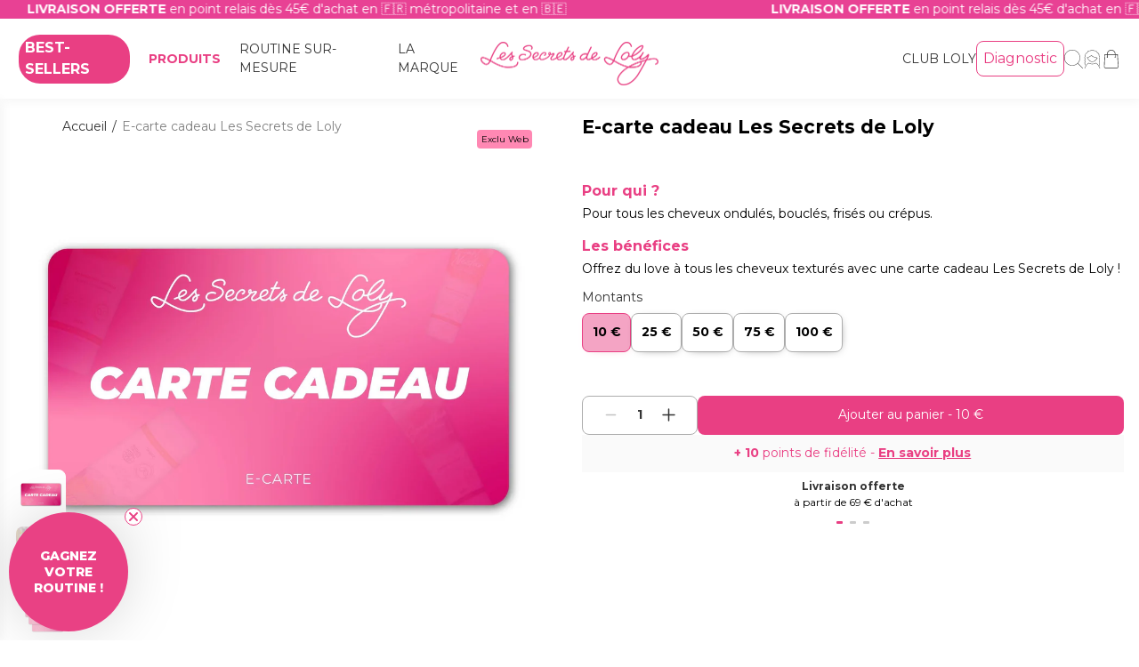

--- FILE ---
content_type: text/html; charset=utf-8
request_url: https://www.secretsdeloly.com/products/carte-cadeau-les-secrets-de-loly
body_size: 65782
content:
<!doctype html>
<html class='no-js' lang='fr'>
  <head>
    <script>
      window.Shopify = window.Shopify || {theme: {id: 157966401864, role: 'main' } };
      window._template = {
          directory: "",
          name: "product",
          suffix: "carte-cadeau"
      };
    </script>
    <meta charset='utf-8'>
    <meta http-equiv='X-UA-Compatible' content='IE=edge'>
    <meta name='viewport' content='width=device-width,initial-scale=1'>
    <meta name='generator' content='sharp'>

    

    

    

    

    <link rel='canonical' href='https://www.secretsdeloly.com/products/carte-cadeau-les-secrets-de-loly'>

    
      <link
        fetchpriority='low'
        rel='icon'
        href='//www.secretsdeloly.com/cdn/shop/files/favicon_optimized.webp?crop=center&height=32&v=1744893400&width=32'
        sizes='32x32'
      >
    

    <title>E-carte cadeau Les Secrets de Loly</title>

    
    <script>
      if(!window.SHARP_FILES) {
        window.SHARP_FILES = [];
      }
      window.SHARP_MONEY = "1.234.567,89 €";
      window.SHARP_MONEY_WITHOUT_ZEROS = "1.234.567 €";
      window.SHARP_STORE_ID = 55561978056;
    </script>

    
<style id="sharp-ui-config">
  :root {
    /* Colors */
    --color-black: black;
    --color-white: white;
    --color-transparent: transparent;
    --color-success: #4D8037;
    --color-warning: #dc2626;
    --color-orange: #F6B08C;
    --color-yellow: #FFF056;

    --color-main-base: 240;
    --color-main-saturation: 0%;
    --color-main-0: hsl(var(--color-main-base), var(--color-main-saturation), 100%);
    --color-main-50: hsl(var(--color-main-base), var(--color-main-saturation), 95%);
    --color-main-100: hsl(var(--color-main-base), var(--color-main-saturation), 90%);
    --color-main-200: hsl(var(--color-main-base), var(--color-main-saturation), 80%);
    --color-main-300: hsl(var(--color-main-base), var(--color-main-saturation), 68%);
    --color-main-400: hsl(var(--color-main-base), var(--color-main-saturation), 60%);
    --color-main-500: hsl(var(--color-main-base), var(--color-main-saturation), 50%);
    --color-main-600: hsl(var(--color-main-base), var(--color-main-saturation), 40%);
    --color-main-700: hsl(var(--color-main-base), var(--color-main-saturation), 30%);
    --color-main-800: hsl(var(--color-main-base), var(--color-main-saturation), 20%);
    --color-main-900: hsl(var(--color-main-base), var(--color-main-saturation), 10%);
    --color-main-1000: hsl(var(--color-main-base), var(--color-main-saturation), 0%);

    --color-primary-base: 336;
    --color-primary-saturation: 79%;
    --color-primary-0: hsl(var(--color-primary-base), var(--color-primary-saturation), 100%);
    --color-primary-25: hsl(var(--color-primary-base), var(--color-primary-saturation), 95%);
    --color-primary-50: hsl(var(--color-primary-base), var(--color-primary-saturation), 90%);
    --color-primary-100: hsl(var(--color-primary-base), var(--color-primary-saturation), 80%);
    --color-primary-200: hsl(var(--color-primary-base), var(--color-primary-saturation), 70%);
    --color-primary-300: hsl(var(--color-primary-base), var(--color-primary-saturation), 58%);
    --color-primary-400: hsl(var(--color-primary-base), var(--color-primary-saturation), 50%);
    --color-primary-500: hsl(var(--color-primary-base), var(--color-primary-saturation), 40%);
    --color-primary-600: hsl(var(--color-primary-base), var(--color-primary-saturation), 30%);
    --color-primary-700: hsl(var(--color-primary-base), var(--color-primary-saturation), 20%);
    --color-primary-800: hsl(var(--color-primary-base), var(--color-primary-saturation), 10%);
    --color-primary-900: hsl(var(--color-primary-base), var(--color-primary-saturation), 5%);
    --color-primary-1000: hsl(var(--color-primary-base), var(--color-primary-saturation), 0%);
  }
</style>



  <link href="//www.secretsdeloly.com/cdn/shop/t/73/assets/style-e01b29b6.css" rel="stylesheet" type="text/css" media="all" />









  <link rel="modulepreload" href="//www.secretsdeloly.com/cdn/shop/t/73/assets/index-801c886141ed5a32-sh.js" as="script" crossorigin="anonymous">
  <script src="//www.secretsdeloly.com/cdn/shop/t/73/assets/index-801c886141ed5a32-sh.js" type="module" crossorigin="anonymous"></script>



    

    <meta name='description' content='Offrez des soins capillaires naturels, aux textures onctueuses et gourmandes, en quelques clics ! 10€, 25€, 50€ ou 100€ , choisissez le montant que vous souhaitez. La carte cadeau est valable uniquement sur le site Les Secrets de Loly pendant un an à compter de sa date d&#39;achat.'>

    
    <link
      rel='preconnect'
      href='https://cdn.shopify.com'
      crossorigin
    >

    <script>
      document.documentElement.className = document.documentElement.className.replace('no-js', 'js')
      window.addEventListener('load', () => document.documentElement.classList.add('ready'))
    </script>

    <!-- shopify/apps -->
    <script>window.performance && window.performance.mark && window.performance.mark('shopify.content_for_header.start');</script><meta name="facebook-domain-verification" content="cz9z5qyp4sbtn4rp5hmo5mohbub1n7">
<meta name="google-site-verification" content="EYYnhBlsEI_7pzPE6GIArJxuqW5CWYS-oSQxJUCOJeA">
<meta id="shopify-digital-wallet" name="shopify-digital-wallet" content="/55561978056/digital_wallets/dialog">
<meta name="shopify-checkout-api-token" content="aa6eb1216ae98357cbb06c9124e50409">
<meta id="in-context-paypal-metadata" data-shop-id="55561978056" data-venmo-supported="false" data-environment="production" data-locale="fr_FR" data-paypal-v4="true" data-currency="EUR">
<link rel="alternate" hreflang="x-default" href="https://www.secretsdeloly.com/products/carte-cadeau-les-secrets-de-loly">
<link rel="alternate" hreflang="fr-FR" href="https://www.secretsdeloly.com/products/carte-cadeau-les-secrets-de-loly">
<link rel="alternate" hreflang="en-FR" href="https://www.secretsdeloly.com/en/products/carte-cadeau-les-secrets-de-loly">
<link rel="alternate" hreflang="es-FR" href="https://www.secretsdeloly.com/es/products/carte-cadeau-les-secrets-de-loly">
<link rel="alternate" type="application/json+oembed" href="https://www.secretsdeloly.com/products/carte-cadeau-les-secrets-de-loly.oembed">
<script async="async" src="/checkouts/internal/preloads.js?locale=fr-FR"></script>
<script id="apple-pay-shop-capabilities" type="application/json">{"shopId":55561978056,"countryCode":"FR","currencyCode":"EUR","merchantCapabilities":["supports3DS"],"merchantId":"gid:\/\/shopify\/Shop\/55561978056","merchantName":"Les Secrets de Loly","requiredBillingContactFields":["postalAddress","email","phone"],"requiredShippingContactFields":["postalAddress","email","phone"],"shippingType":"shipping","supportedNetworks":["visa","masterCard","amex","maestro"],"total":{"type":"pending","label":"Les Secrets de Loly","amount":"1.00"},"shopifyPaymentsEnabled":true,"supportsSubscriptions":true}</script>
<script id="shopify-features" type="application/json">{"accessToken":"aa6eb1216ae98357cbb06c9124e50409","betas":["rich-media-storefront-analytics"],"domain":"www.secretsdeloly.com","predictiveSearch":true,"shopId":55561978056,"locale":"fr"}</script>
<script>var Shopify = Shopify || {};
Shopify.shop = "secretsdeloly-fr.myshopify.com";
Shopify.locale = "fr";
Shopify.currency = {"active":"EUR","rate":"1.0"};
Shopify.country = "FR";
Shopify.theme = {"name":"secretsdeloly\/main\/KurlNutrition","id":157966401864,"schema_name":"SharpNext","schema_version":"1.0.0","theme_store_id":null,"role":"main"};
Shopify.theme.handle = "null";
Shopify.theme.style = {"id":null,"handle":null};
Shopify.cdnHost = "www.secretsdeloly.com/cdn";
Shopify.routes = Shopify.routes || {};
Shopify.routes.root = "/";</script>
<script type="module">!function(o){(o.Shopify=o.Shopify||{}).modules=!0}(window);</script>
<script>!function(o){function n(){var o=[];function n(){o.push(Array.prototype.slice.apply(arguments))}return n.q=o,n}var t=o.Shopify=o.Shopify||{};t.loadFeatures=n(),t.autoloadFeatures=n()}(window);</script>
<script id="shop-js-analytics" type="application/json">{"pageType":"product"}</script>
<script defer="defer" async type="module" src="//www.secretsdeloly.com/cdn/shopifycloud/shop-js/modules/v2/client.init-shop-cart-sync_CfnabTz1.fr.esm.js"></script>
<script defer="defer" async type="module" src="//www.secretsdeloly.com/cdn/shopifycloud/shop-js/modules/v2/chunk.common_1HJ87NEU.esm.js"></script>
<script defer="defer" async type="module" src="//www.secretsdeloly.com/cdn/shopifycloud/shop-js/modules/v2/chunk.modal_BHK_cQfO.esm.js"></script>
<script type="module">
  await import("//www.secretsdeloly.com/cdn/shopifycloud/shop-js/modules/v2/client.init-shop-cart-sync_CfnabTz1.fr.esm.js");
await import("//www.secretsdeloly.com/cdn/shopifycloud/shop-js/modules/v2/chunk.common_1HJ87NEU.esm.js");
await import("//www.secretsdeloly.com/cdn/shopifycloud/shop-js/modules/v2/chunk.modal_BHK_cQfO.esm.js");

  window.Shopify.SignInWithShop?.initShopCartSync?.({"fedCMEnabled":true,"windoidEnabled":true});

</script>
<script>(function() {
  var isLoaded = false;
  function asyncLoad() {
    if (isLoaded) return;
    isLoaded = true;
    var urls = ["https:\/\/d23dclunsivw3h.cloudfront.net\/redirect-app.js?shop=secretsdeloly-fr.myshopify.com","https:\/\/cdn-loyalty.yotpo.com\/loader\/9ab0hii2903uV3bKg6lOHg.js?shop=secretsdeloly-fr.myshopify.com","\/\/staticw2.yotpo.com\/LH9SK0pxFsNGa4Xmsxk4mH8W3EXqzi1qRUdtSOPz\/widget.js?shop=secretsdeloly-fr.myshopify.com","https:\/\/d18eg7dreypte5.cloudfront.net\/scripts\/integrations\/subscription.js?shop=secretsdeloly-fr.myshopify.com","https:\/\/d18eg7dreypte5.cloudfront.net\/browse-abandonment\/smsbump_timer.js?shop=secretsdeloly-fr.myshopify.com","https:\/\/bigblueprod-fast-tags.web.app\/shopify\/main.js?shop=secretsdeloly-fr.myshopify.com#eyJhbGciOiJFUzI1NiIsImtpZCI6InExZHNwamdqdGUiLCJ0eXAiOiJKV1QifQ.eyJleHAiOjE3Njk4ODI4OTksImlzcyI6Imh0dHBzOi8vY2hlY2tvdXQtYXBpLmJp","https:\/\/bigblueprod-fast-tags.web.app\/shopify\/2.js?shop=secretsdeloly-fr.myshopify.com#Z2JsdWUuY28vIiwic3ViIjoic19sc2RsMDAwMSJ9.1FZy2X4K9CVRX65F_13tj9XiGy34TZ_yAJJiXCOsGmUY1gJ9l7ytWANsX9TlAjfvolQ5VFnamlnF0UEiZijTbA"];
    for (var i = 0; i < urls.length; i++) {
      var s = document.createElement('script');
      s.type = 'text/javascript';
      s.async = true;
      s.src = urls[i];
      var x = document.getElementsByTagName('script')[0];
      x.parentNode.insertBefore(s, x);
    }
  };
  if(window.attachEvent) {
    window.attachEvent('onload', asyncLoad);
  } else {
    window.addEventListener('load', asyncLoad, false);
  }
})();</script>
<script id="__st">var __st={"a":55561978056,"offset":3600,"reqid":"53a029f6-9d30-424c-8b6a-473a02f77da6-1769640982","pageurl":"www.secretsdeloly.com\/products\/carte-cadeau-les-secrets-de-loly","u":"9e9bb7836a32","p":"product","rtyp":"product","rid":7804847358211};</script>
<script>window.ShopifyPaypalV4VisibilityTracking = true;</script>
<script id="captcha-bootstrap">!function(){'use strict';const t='contact',e='account',n='new_comment',o=[[t,t],['blogs',n],['comments',n],[t,'customer']],c=[[e,'customer_login'],[e,'guest_login'],[e,'recover_customer_password'],[e,'create_customer']],r=t=>t.map((([t,e])=>`form[action*='/${t}']:not([data-nocaptcha='true']) input[name='form_type'][value='${e}']`)).join(','),a=t=>()=>t?[...document.querySelectorAll(t)].map((t=>t.form)):[];function s(){const t=[...o],e=r(t);return a(e)}const i='password',u='form_key',d=['recaptcha-v3-token','g-recaptcha-response','h-captcha-response',i],f=()=>{try{return window.sessionStorage}catch{return}},m='__shopify_v',_=t=>t.elements[u];function p(t,e,n=!1){try{const o=window.sessionStorage,c=JSON.parse(o.getItem(e)),{data:r}=function(t){const{data:e,action:n}=t;return t[m]||n?{data:e,action:n}:{data:t,action:n}}(c);for(const[e,n]of Object.entries(r))t.elements[e]&&(t.elements[e].value=n);n&&o.removeItem(e)}catch(o){console.error('form repopulation failed',{error:o})}}const l='form_type',E='cptcha';function T(t){t.dataset[E]=!0}const w=window,h=w.document,L='Shopify',v='ce_forms',y='captcha';let A=!1;((t,e)=>{const n=(g='f06e6c50-85a8-45c8-87d0-21a2b65856fe',I='https://cdn.shopify.com/shopifycloud/storefront-forms-hcaptcha/ce_storefront_forms_captcha_hcaptcha.v1.5.2.iife.js',D={infoText:'Protégé par hCaptcha',privacyText:'Confidentialité',termsText:'Conditions'},(t,e,n)=>{const o=w[L][v],c=o.bindForm;if(c)return c(t,g,e,D).then(n);var r;o.q.push([[t,g,e,D],n]),r=I,A||(h.body.append(Object.assign(h.createElement('script'),{id:'captcha-provider',async:!0,src:r})),A=!0)});var g,I,D;w[L]=w[L]||{},w[L][v]=w[L][v]||{},w[L][v].q=[],w[L][y]=w[L][y]||{},w[L][y].protect=function(t,e){n(t,void 0,e),T(t)},Object.freeze(w[L][y]),function(t,e,n,w,h,L){const[v,y,A,g]=function(t,e,n){const i=e?o:[],u=t?c:[],d=[...i,...u],f=r(d),m=r(i),_=r(d.filter((([t,e])=>n.includes(e))));return[a(f),a(m),a(_),s()]}(w,h,L),I=t=>{const e=t.target;return e instanceof HTMLFormElement?e:e&&e.form},D=t=>v().includes(t);t.addEventListener('submit',(t=>{const e=I(t);if(!e)return;const n=D(e)&&!e.dataset.hcaptchaBound&&!e.dataset.recaptchaBound,o=_(e),c=g().includes(e)&&(!o||!o.value);(n||c)&&t.preventDefault(),c&&!n&&(function(t){try{if(!f())return;!function(t){const e=f();if(!e)return;const n=_(t);if(!n)return;const o=n.value;o&&e.removeItem(o)}(t);const e=Array.from(Array(32),(()=>Math.random().toString(36)[2])).join('');!function(t,e){_(t)||t.append(Object.assign(document.createElement('input'),{type:'hidden',name:u})),t.elements[u].value=e}(t,e),function(t,e){const n=f();if(!n)return;const o=[...t.querySelectorAll(`input[type='${i}']`)].map((({name:t})=>t)),c=[...d,...o],r={};for(const[a,s]of new FormData(t).entries())c.includes(a)||(r[a]=s);n.setItem(e,JSON.stringify({[m]:1,action:t.action,data:r}))}(t,e)}catch(e){console.error('failed to persist form',e)}}(e),e.submit())}));const S=(t,e)=>{t&&!t.dataset[E]&&(n(t,e.some((e=>e===t))),T(t))};for(const o of['focusin','change'])t.addEventListener(o,(t=>{const e=I(t);D(e)&&S(e,y())}));const B=e.get('form_key'),M=e.get(l),P=B&&M;t.addEventListener('DOMContentLoaded',(()=>{const t=y();if(P)for(const e of t)e.elements[l].value===M&&p(e,B);[...new Set([...A(),...v().filter((t=>'true'===t.dataset.shopifyCaptcha))])].forEach((e=>S(e,t)))}))}(h,new URLSearchParams(w.location.search),n,t,e,['guest_login'])})(!0,!0)}();</script>
<script integrity="sha256-4kQ18oKyAcykRKYeNunJcIwy7WH5gtpwJnB7kiuLZ1E=" data-source-attribution="shopify.loadfeatures" defer="defer" src="//www.secretsdeloly.com/cdn/shopifycloud/storefront/assets/storefront/load_feature-a0a9edcb.js" crossorigin="anonymous"></script>
<script data-source-attribution="shopify.dynamic_checkout.dynamic.init">var Shopify=Shopify||{};Shopify.PaymentButton=Shopify.PaymentButton||{isStorefrontPortableWallets:!0,init:function(){window.Shopify.PaymentButton.init=function(){};var t=document.createElement("script");t.src="https://www.secretsdeloly.com/cdn/shopifycloud/portable-wallets/latest/portable-wallets.fr.js",t.type="module",document.head.appendChild(t)}};
</script>
<script data-source-attribution="shopify.dynamic_checkout.buyer_consent">
  function portableWalletsHideBuyerConsent(e){var t=document.getElementById("shopify-buyer-consent"),n=document.getElementById("shopify-subscription-policy-button");t&&n&&(t.classList.add("hidden"),t.setAttribute("aria-hidden","true"),n.removeEventListener("click",e))}function portableWalletsShowBuyerConsent(e){var t=document.getElementById("shopify-buyer-consent"),n=document.getElementById("shopify-subscription-policy-button");t&&n&&(t.classList.remove("hidden"),t.removeAttribute("aria-hidden"),n.addEventListener("click",e))}window.Shopify?.PaymentButton&&(window.Shopify.PaymentButton.hideBuyerConsent=portableWalletsHideBuyerConsent,window.Shopify.PaymentButton.showBuyerConsent=portableWalletsShowBuyerConsent);
</script>
<script data-source-attribution="shopify.dynamic_checkout.cart.bootstrap">document.addEventListener("DOMContentLoaded",(function(){function t(){return document.querySelector("shopify-accelerated-checkout-cart, shopify-accelerated-checkout")}if(t())Shopify.PaymentButton.init();else{new MutationObserver((function(e,n){t()&&(Shopify.PaymentButton.init(),n.disconnect())})).observe(document.body,{childList:!0,subtree:!0})}}));
</script>
<link id="shopify-accelerated-checkout-styles" rel="stylesheet" media="screen" href="https://www.secretsdeloly.com/cdn/shopifycloud/portable-wallets/latest/accelerated-checkout-backwards-compat.css" crossorigin="anonymous">
<style id="shopify-accelerated-checkout-cart">
        #shopify-buyer-consent {
  margin-top: 1em;
  display: inline-block;
  width: 100%;
}

#shopify-buyer-consent.hidden {
  display: none;
}

#shopify-subscription-policy-button {
  background: none;
  border: none;
  padding: 0;
  text-decoration: underline;
  font-size: inherit;
  cursor: pointer;
}

#shopify-subscription-policy-button::before {
  box-shadow: none;
}

      </style>

<script>window.performance && window.performance.mark && window.performance.mark('shopify.content_for_header.end');</script>

    <!-- shopify/ressources -->
    <style>
      @font-face {
        font-family: 'Montserrat';
        src: url("//www.secretsdeloly.com/cdn/shop/t/73/assets/Montserrat-Regular.woff2?v=7205076358461331991731604313");
        font-weight: 400;
        font-style: normal;
        font-display: swap;
      }
      @font-face {
        font-family: 'Montserrat';
        src: url("//www.secretsdeloly.com/cdn/shop/t/73/assets/Montserrat-Bold.woff2?v=172651080419718668871731604312");
        font-weight: 700;
        font-style: normal;
        font-display: swap;
      }
      @font-face {
        font-family: 'Kokomo';
        src: url("//www.secretsdeloly.com/cdn/shop/t/73/assets/Kokomo-Breeze-Regular.woff2?v=17127047309314651661731604311");
        font-weight: 400;
        font-style: normal;
        font-display: swap;
      }
    </style>
    
    

    <script
      src='https://cdn-widgetsrepository.yotpo.com/v1/loader/LH9SK0pxFsNGa4Xmsxk4mH8W3EXqzi1qRUdtSOPz?languageCode=fr'
      defer
    ></script>
    <script>
      ;(function (c, s, q, u, a, r, e) {
        c.hj =
          c.hj ||
          function () {
            ;(c.hj.q = c.hj.q || []).push(arguments)
          }
        c._hjSettings = { hjid: a }
        r = s.getElementsByTagName('head')[0]
        e = s.createElement('script')
        e.async = true
        e.src = q + c._hjSettings.hjid + u
        r.appendChild(e)
      })(window, document, 'https://static.hj.contentsquare.net/c/csq-', '.js', 5289891)
    </script>
  <!-- BEGIN app block: shopify://apps/langify/blocks/langify/b50c2edb-8c63-4e36-9e7c-a7fdd62ddb8f --><!-- BEGIN app snippet: ly-switcher-factory -->




<style>
  .ly-switcher-wrapper.ly-hide, .ly-recommendation.ly-hide, .ly-recommendation .ly-submit-btn {
    display: none !important;
  }

  #ly-switcher-factory-template {
    display: none;
  }.ly-languages-switcher ul > li[key="en"] {
        order: 1 !important;
      }
      .ly-popup-modal .ly-popup-modal-content ul > li[key="en"],
      .ly-languages-switcher.ly-links a[data-language-code="en"] {
        order: 1 !important;
      }.ly-languages-switcher ul > li[key="es"] {
        order: 2 !important;
      }
      .ly-popup-modal .ly-popup-modal-content ul > li[key="es"],
      .ly-languages-switcher.ly-links a[data-language-code="es"] {
        order: 2 !important;
      }.ly-languages-switcher ul > li[key="fr"] {
        order: 3 !important;
      }
      .ly-popup-modal .ly-popup-modal-content ul > li[key="fr"],
      .ly-languages-switcher.ly-links a[data-language-code="fr"] {
        order: 3 !important;
      }
      .ly-breakpoint-1 { display: none; }
      @media (min-width:0px) and (max-width: 999px ) {
        .ly-breakpoint-1 { display: flex; }

        .ly-recommendation .ly-banner-content, 
        .ly-recommendation .ly-popup-modal-content {
          font-size: 14px !important;
          color: #000 !important;
          background: #fff !important;
          border-radius: 0px !important;
          border-width: 0px !important;
          border-color: #000 !important;
        }
        .ly-recommendation-form button[type="submit"] {
          font-size: 14px !important;
          color: #fff !important;
          background: #999 !important;
        }
      }
      .ly-breakpoint-2 { display: none; }
      @media (min-width:1000px)  {
        .ly-breakpoint-2 { display: flex; }

        .ly-recommendation .ly-banner-content, 
        .ly-recommendation .ly-popup-modal-content {
          font-size: 14px !important;
          color: #000 !important;
          background: #fff !important;
          border-radius: 0px !important;
          border-width: 0px !important;
          border-color: #000 !important;
        }
        .ly-recommendation-form button[type="submit"] {
          font-size: 14px !important;
          color: #fff !important;
          background: #999 !important;
        }
      }


  
</style>


<template id="ly-switcher-factory-template">
<div data-breakpoint="0" class="ly-switcher-wrapper ly-breakpoint-1 fixed bottom_right ly-hide" style="font-size: 14px; margin: 0px 0px; "></div>

<div data-breakpoint="1000" class="ly-switcher-wrapper ly-breakpoint-2 fixed bottom_right ly-hide" style="font-size: 14px; margin: 0px 0px; "></div>
</template><!-- END app snippet -->

<script>
  var langify = window.langify || {};
  var customContents = {};
  var customContents_image = {};
  var langifySettingsOverwrites = {};
  var defaultSettings = {
    debug: false,               // BOOL : Enable/disable console logs
    observe: true,              // BOOL : Enable/disable the entire mutation observer (off switch)
    observeLinks: false,
    observeImages: true,
    observeCustomContents: true,
    maxMutations: 5,
    timeout: 100,               // INT : Milliseconds to wait after a mutation, before the next mutation event will be allowed for the element
    linksBlacklist: [],
    usePlaceholderMatching: false
  };

  if(langify.settings) { 
    langifySettingsOverwrites = Object.assign({}, langify.settings);
    langify.settings = Object.assign(defaultSettings, langify.settings); 
  } else { 
    langify.settings = defaultSettings; 
  }

  langify.settings.theme = null;
  langify.settings.switcher = {"customCSS":"","languageDetection":false,"languageDetectionDefault":"fr","enableDefaultLanguage":false,"breakpoints":[{"key":0,"label":"0px","config":{"type":"none","corner":"bottom_right","position":"fixed","show_flags":true,"rectangle_icons":true,"square_icons":false,"round_icons":false,"show_label":true,"show_custom_name":true,"show_name":false,"show_iso_code":false,"is_dark":false,"is_transparent":false,"is_dropup":false,"arrow_size":100,"arrow_width":1,"arrow_filled":false,"h_space":0,"v_space":0,"h_item_space":0,"v_item_space":0,"h_item_padding":0,"v_item_padding":0,"text_color":"#000","link_color":"#000","arrow_color":"#000","bg_color":"#fff","border_color":"#000","border_width":0,"border_radius":0,"fontsize":14,"button_bg_color":"#999","button_text_color":"#fff","recommendation_fontsize":14,"recommendation_border_width":0,"recommendation_border_radius":0,"recommendation_text_color":"#000","recommendation_link_color":"#000","recommendation_button_bg_color":"#999","recommendation_button_text_color":"#fff","recommendation_bg_color":"#fff","recommendation_border_color":"#000","currency_switcher_enabled":false,"show_currency_selector":false,"show_country_selector_inside_popup":false,"show_currency_selector_inside_popup":false,"country_switcher_enabled":false,"country_switcher_format":"[[country_name]] ([[country_currency_code]] [[country_currency_symbol]])","popup_switcher_type":"links_list","popup_show_world_icon":false,"use_submit_button":false,"switcherLabel":"show_custom_name","switcherIcons":"rectangle_icons"}},{"key":1000,"label":"1000px","config":{"type":"none","corner":"bottom_right","position":"fixed","show_flags":true,"rectangle_icons":true,"square_icons":false,"round_icons":false,"show_label":true,"show_custom_name":true,"show_name":false,"show_iso_code":false,"is_dark":false,"is_transparent":false,"is_dropup":false,"arrow_size":100,"arrow_width":1,"arrow_filled":false,"h_space":0,"v_space":0,"h_item_space":0,"v_item_space":0,"h_item_padding":0,"v_item_padding":0,"text_color":"#000","link_color":"#000","arrow_color":"#000","bg_color":"#fff","border_color":"#000","border_width":0,"border_radius":0,"fontsize":14,"button_bg_color":"#999","button_text_color":"#fff","recommendation_fontsize":14,"recommendation_border_width":0,"recommendation_border_radius":0,"recommendation_text_color":"#000","recommendation_link_color":"#000","recommendation_button_bg_color":"#999","recommendation_button_text_color":"#fff","recommendation_bg_color":"#fff","recommendation_border_color":"#000","currency_switcher_enabled":false,"show_currency_selector":false,"show_country_selector_inside_popup":false,"show_currency_selector_inside_popup":false,"country_switcher_enabled":false,"country_switcher_format":"[[country_name]] ([[country_currency_code]] [[country_currency_symbol]])","popup_switcher_type":"links_list","popup_show_world_icon":false,"use_submit_button":false,"switcherLabel":"show_custom_name","switcherIcons":"rectangle_icons"}}],"languages":[{"iso_code":"en","country_code":null,"currency_code":null,"root_url":"\/en","name":"English","primary":false,"domain":false,"published":true,"custom_name":false},{"iso_code":"es","country_code":null,"currency_code":null,"root_url":"\/es","name":"Spanish","primary":false,"domain":false,"published":true,"custom_name":false},{"iso_code":"fr","country_code":null,"currency_code":null,"root_url":"\/","name":"French","primary":true,"domain":"www.secretsdeloly.com","published":true,"custom_name":false}],"marketLanguages":[],"recommendation_enabled":false,"recommendation_type":"popup","recommendation_switcher_key":-1,"recommendation_strings":{},"switcher_strings":{},"recommendation":{"recommendation_backdrop_show":true,"recommendation_corner":"center_center","recommendation_banner_corner":"top","recommendation_fontsize":14,"recommendation_border_width":0,"recommendation_border_radius":0,"recommendation_text_color":"#000","recommendation_link_color":"#000","recommendation_button_bg_color":"#999","recommendation_button_text_color":"#fff","recommendation_bg_color":"#fff","recommendation_border_color":"#000"}};
  if(langify.settings.switcher === null) {
    langify.settings.switcher = {};
  }
  langify.settings.switcher.customIcons = null;

  langify.locale = langify.locale || {
    country_code: "FR",
    language_code: "fr",
    currency_code: null,
    primary: true,
    iso_code: "fr",
    root_url: "\/",
    language_id: "ly241046",
    shop_url: "https:\/\/www.secretsdeloly.com",
    domain_feature_enabled: null,
    languages: [{
        iso_code: "fr",
        root_url: "\/",
        domain: null,
      },{
        iso_code: "en",
        root_url: "\/en",
        domain: null,
      },{
        iso_code: "es",
        root_url: "\/es",
        domain: null,
      },]
  };

  langify.localization = {
    available_countries: ["Afrique du Sud","Allemagne","Andorre","Arabie saoudite","Argentine","Australie","Autriche","Bahamas","Bahreïn","Belgique","Biélorussie","Bosnie-Herzégovine","Brésil","Bulgarie","Canada","Chili","Chine","Chypre","Comores","Croatie","Danemark","Émirats arabes unis","Espagne","État de la Cité du Vatican","États-Unis","Finlande","France","Gibraltar","Grèce","Guadeloupe","Guyana","Guyane française","Haïti","Hongrie","Inde","Irlande","Islande","Israël","Italie","Japon","Koweït","La Réunion","Lettonie","Liechtenstein","Lituanie","Luxembourg","Madagascar","Malte","Martinique","Maurice","Mayotte","Mexique","Monaco","Norvège","Nouvelle-Calédonie","Nouvelle-Zélande","Oman","Pays-Bas","Pays-Bas caribéens","Pologne","Polynésie française","Portugal","Qatar","R.A.S. chinoise de Hong Kong","Roumanie","Royaume-Uni","Russie","Saint-Barthélemy","Saint-Marin","Saint-Martin","Saint-Pierre-et-Miquelon","Sainte-Lucie","Slovaquie","Slovénie","Suède","Suisse","Taïwan","Tchéquie","Terres australes françaises","Turquie","Ukraine","Wallis-et-Futuna"],
    available_languages: [{"shop_locale":{"locale":"fr","enabled":true,"primary":true,"published":true}},{"shop_locale":{"locale":"en","enabled":true,"primary":false,"published":true}},{"shop_locale":{"locale":"es","enabled":true,"primary":false,"published":true}}],
    country: "France",
    language: {"shop_locale":{"locale":"fr","enabled":true,"primary":true,"published":true}},
    market: {
      handle: "fr",
      id: 857145603,
      metafields: {"error":"json not allowed for this object"},
    }
  };

  // Disable link correction ALWAYS on languages with mapped domains
  
  if(langify.locale.root_url == '/') {
    langify.settings.observeLinks = false;
  }


  function extractImageObject(val) {
  if (!val || val === '') return false;

  // Handle src-sets (e.g., "image_600x600.jpg 1x, image_1200x1200.jpg 2x")
  if (val.search(/([0-9]+w?h?x?,)/gi) > -1) {
    val = val.split(/([0-9]+w?h?x?,)/gi)[0];
  }

  const hostBegin = val.indexOf('//') !== -1 ? val.indexOf('//') : 0;
  const hostEnd = val.lastIndexOf('/') + 1;
  const host = val.substring(hostBegin, hostEnd);
  let afterHost = val.substring(hostEnd);

  // Remove query/hash fragments
  afterHost = afterHost.split('#')[0].split('?')[0];

  // Extract name before any Shopify modifiers or file extension
  // e.g., "photo_600x600_crop_center@2x.jpg" → "photo"
  const name = afterHost.replace(
    /(_[0-9]+x[0-9]*|_{width}x|_{size})?(_crop_(top|center|bottom|left|right))?(@[0-9]*x)?(\.progressive)?(\.(png\.jpg|jpe?g|png|gif|webp))?$/i,
    ''
  );

  // Extract file extension (if any)
  let type = '';
  const match = afterHost.match(/\.(png\.jpg|jpe?g|png|gif|webp)$/i);
  if (match) {
    type = match[1].replace('png.jpg', 'jpg'); // fix weird double-extension cases
  }

  // Clean file name with extension or suffixes normalized
  const file = afterHost.replace(
    /(_[0-9]+x[0-9]*|_{width}x|_{size})?(_crop_(top|center|bottom|left|right))?(@[0-9]*x)?(\.progressive)?(\.(png\.jpg|jpe?g|png|gif|webp))?$/i,
    type ? '.' + type : ''
  );

  return { host, name, type, file };
}



  /* Custom Contents Section*/
  var customContents = {};

  // Images Section
  

  

  

  

  

  

  

  

  

  

  

  

  

  

  

  

  

  

  

  

  

  

  

  

  

  

  

  

  

  

  

  

  

  

  

  

  

  

  

  

  

  

  

  

  

  

  

  

  

  

  

  

  

  

  

  

  

  

  

  

  

  

  

  

  

  

  

  

  

  

  

  

  

  

  

  

  

  

  

  

  

  

  

  

  

  

  

  

  

  

  

  

  

  

  

  

  

  

  

  

  

  

  

  

  

  

  

  

  

  

  

  

  

</script><link rel="preload stylesheet" href="https://cdn.shopify.com/extensions/019a5e5e-a484-720d-b1ab-d37a963e7bba/extension-langify-79/assets/langify-lib.css" as="style" media="print" onload="this.media='all'; this.onload=null;"><!-- END app block --><!-- BEGIN app block: shopify://apps/ab-tasty/blocks/abtasty-tag/50439cd8-89e0-4240-838a-2948c07c763d -->
  
    <script
      type="text/javascript"
      src="https://try.abtasty.com/c7b94f6df5c45bc3832cfdccfd938eea.js"
      async
    ></script>
  
  <script type="text/javascript">
    // This waits for all the external ressources (including ABTasty tag) to load before executing the callback function.
    window.addEventListener('load', function () {
      if(!window.ABTasty) {
        // AB Tasty tag is not loaded so exit.
        return
      }

      if (window.ABTasty.eventState?.['consentValid']?.status === 'complete') {
        updateShopifyDataForWebPixel();
      } else {
        window.addEventListener('abtasty_consentValid', () => {
          updateShopifyDataForWebPixel();
        });
      }

      async function updateShopifyDataForWebPixel() {
        const STORAGE_KEY = 'ABTastyShopify';
        const consentReady = ABTasty.consentReady;
        const shouldHandleSubdomain = "false" === "true";

        if(!consentReady) {
          if(shouldHandleSubdomain) {
            await cookieStore.delete(STORAGE_KEY);
          }
          return localStorage.removeItem(STORAGE_KEY);
        }

        const ABTastyData = {
          identifier: "c7b94f6df5c45bc3832cfdccfd938eea",
          campaigns: ABTasty.getCampaignHistory(),
          visitorId: ABTasty.visitor.id,
          accountId: ABTasty.getAccountSettings().id,
          consent: ABTasty.consentReady,
        };

        if (shouldHandleSubdomain) {
          await cookieStore.set({
            name: STORAGE_KEY,
            value: JSON.stringify(ABTastyData),
            expires: Date.now() + 1 * 24 * 60 * 60 * 1000, // 1 day
            domain: window.location.hostname,
          });
        }
        localStorage.setItem(STORAGE_KEY, JSON.stringify(ABTastyData));
      }
    });
  </script>





<!-- END app block --><!-- BEGIN app block: shopify://apps/addingwell/blocks/aw-gtm/c8ed21e7-0ac8-4249-8c91-cbdde850b5b8 --><script
  type="module"
>
  setTimeout(async function () {
    const keySessionStorage = 'aw_settings';
    let __AW__settings = JSON.parse(sessionStorage.getItem(keySessionStorage));
    if(!__AW__settings) {
      const awSettings = await fetch(
              "/apps/addingwell-proxy",
              {
                method: "GET",
                redirect: "follow",
                headers: {'Content-Type': 'application/json', 'Access-Control-Allow-Origin': '*'}
              }
      );
      if (awSettings.ok) {
        __AW__settings = await awSettings.json();
        sessionStorage.setItem(keySessionStorage, JSON.stringify(__AW__settings));
      } else {
        console.error('Addingwell - Loading proxy error', awSettings.status);
        return;
      }
    }

    if(__AW__settings.insertGtmTag && __AW__settings.gtmId) {
      let __AW__gtmUrl = 'https://www.googletagmanager.com/gtm.js';
      let __AW__isAddingwellCdn = false;
      if(__AW__settings.insertGtmUrl && __AW__settings.gtmUrl) {
        __AW__gtmUrl = __AW__settings.gtmUrl;
        __AW__isAddingwellCdn = __AW__settings.isAddingwellCdn;
      }

      (function(w,d,s,l,i){
        w[l]=w[l]||[];w[l].push({'gtm.start':new Date().getTime(),event:'gtm.js'});
        var f=d.getElementsByTagName(s)[0],j=d.createElement(s),dl=l!='dataLayer'?'&l='+l:'';
        j.async=true;
        j.src=`${__AW__gtmUrl}?${__AW__isAddingwellCdn ? 'awl' : 'id'}=`+(__AW__isAddingwellCdn ? i.replace(/^GTM-/, '') : i)+dl;f.parentNode.insertBefore(j,f);
      })(window,document,'script',`${__AW__settings.dataLayerVariableName}`,`${__AW__settings.gtmId}`);
    }

    const __AW__getEventNameWithSuffix = (eventName) => {
      return eventName + (__AW__settings.dataLayerEventSuffix ? "_" + __AW__settings.dataLayerEventSuffix : "");
    }

    if(__AW__settings.enableDataLayer) {
      const MAX_ITEMS_BATCH = 10;
      const sendBatchEvents = (items, eventName, eventObject) => {
        let batch = [];
        for(let i  = 0; i < items.length; i++) {
          batch.push(items[i]);
          if(batch.length === MAX_ITEMS_BATCH || i === items.length - 1) {
            const eventClone = {
              ...eventObject,
              ecommerce: {
                ...eventObject.ecommerce,
                items: [...batch]
              }
            };
            window[__AW__settings.dataLayerVariableName].push({ ecommerce: null });
            window[__AW__settings.dataLayerVariableName].push({
              ...{'event': __AW__getEventNameWithSuffix(eventName)},
              ...eventClone
            });

            batch = [];
          }
        }
      }

      function __AW__filterNullOrEmpty(obj) {
        let filteredObj = {};

        for (let key in obj) {
          if (obj.hasOwnProperty(key)) {
            let value = obj[key];

            // If value is an object (and not null), recursively filter sub-elements
            if (typeof value === "object" && value !== null && value !== undefined) {
              let filteredSubObject = __AW__filterNullOrEmpty(value);

              // Add the filtered sub-object only if it's not empty
              if (Object.keys(filteredSubObject).length > 0) {
                filteredObj[key] = filteredSubObject;
              }
            } else {
              // Add the value only if it's neither null nor an empty string
              if (value !== null && value !== "" && value !== undefined) {
                filteredObj[key] = value;
              }
            }
          }
        }
        return filteredObj;
      }

      function getPageType(value) {
        const pageTypeMapping = {
          404: '404',
          article: 'article',
          blog: 'blog',
          cart: 'cart',
          collection: 'collection',
          gift_card: 'gift_card',
          index: 'homepage',
          product: 'product',
          search: 'searchresults',
          'customers/login': 'login',
          'customers/register': 'sign_up'
        };
        return pageTypeMapping[value] || 'other';
      }

      function pushDataLayerEvents() {
        window[__AW__settings.dataLayerVariableName] = window[__AW__settings.dataLayerVariableName] || [];  // init data layer if doesn't already exist
        const templateName = "product";
        const moneyFormat = "{{amount_with_comma_separator}} €";

        const getFormattedPrice = (price) => {
          let formattedPrice = price;
          if(moneyFormat.indexOf("amount_with_period_and_space_separator") > -1) {
            formattedPrice = price.replace(' ', '');
          } else if(moneyFormat.indexOf("amount_with_space_separator") > -1) {
            formattedPrice = price.replace(' ', '').replace(',', '.');
          } else if(moneyFormat.indexOf("amount_no_decimals_with_space_separator") > -1) {
            formattedPrice = price.replace(' ', '');
          } else if(moneyFormat.indexOf("amount_with_apostrophe_separator") > -1) {
            formattedPrice = price.replace('\'', '');
          } else if(moneyFormat.indexOf("amount_no_decimals_with_comma_separator") > -1) {
            formattedPrice = price.replace('.', '');
          } else if(moneyFormat.indexOf("amount_with_comma_separator") > -1) {
            formattedPrice = price.replace('.', '').replace(',', '.');
          } else if(moneyFormat.indexOf("amount_no_decimals") > -1) {
            formattedPrice = price.replace(',', '');
          } else if(moneyFormat.indexOf("amount") > -1) {
            formattedPrice = price.replace(',', '');
          } else {
            formattedPrice = price.replace('.', '').replace(",", ".");
          }
          return parseFloat(formattedPrice);
        };
        /**********************
         * DATALAYER SECTIONS
         ***********************/
        /**
         * DATALAYER: User Data
         * Build user_data properties.
         */
        let newCustomer = true;
        window.__AW__UserData = {
          user_data: {
            new_customer: newCustomer,
          }
        };

        

        window.__AW__UserData = __AW__filterNullOrEmpty(window.__AW__UserData);
        
        // Ajout du hash SHA256 des champs sensibles de user_data (version robuste)
        async function sha256(str) {
          if (!str) return undefined;
          if (!(window.crypto && window.crypto.subtle)) {
            console.error('Crypto.subtle non supporté, hash impossible pour :', str);
            return undefined;
          }
          try {
            const buf = await window.crypto.subtle.digest('SHA-256', new TextEncoder().encode(str));
            return Array.from(new Uint8Array(buf)).map(x => x.toString(16).padStart(2, '0')).join('');
          } catch (e) {
            console.error('Erreur lors du hash SHA256 pour', str, e);
            return undefined;
          }
        }
        async function getUserDataHash(user_data) {
          const hashObj = {};
          if (!user_data) return hashObj;
          try {
            if (user_data.email_address) hashObj.email_address = await sha256(user_data.email_address);
            if (user_data.phone_number) hashObj.phone_number = await sha256(user_data.phone_number);
            if (user_data.address && typeof user_data.address === 'object') {
              hashObj.address = {};
              if (user_data.address.first_name) hashObj.address.first_name = await sha256(user_data.address.first_name);
              if (user_data.address.last_name) hashObj.address.last_name = await sha256(user_data.address.last_name);
              if (user_data.address.street) hashObj.address.street = await sha256(user_data.address.street);
              if (user_data.address.city) hashObj.address.city = await sha256(user_data.address.city);
              if (user_data.address.region) hashObj.address.region = await sha256(user_data.address.region);
              if (user_data.address.postal_code) hashObj.address.postal_code = await sha256(user_data.address.postal_code);
              if (user_data.address.country) hashObj.address.country = await sha256(user_data.address.country);
            }
          } catch (e) {
            console.error('Erreur lors du hash user_data_hashed', e);
          }
          return __AW__filterNullOrEmpty(hashObj);
        }
        (async function() {
          if (window.__AW__UserData && window.__AW__UserData.user_data) {
            window.__AW__UserData.user_data_hashed = await getUserDataHash(window.__AW__UserData.user_data);
          }
        })();
        
        window.__AW__UserData["page_type"] = getPageType(templateName);
        window[__AW__settings.dataLayerVariableName].push(window.__AW__UserData);

        window[__AW__settings.dataLayerVariableName].push({"event": __AW__getEventNameWithSuffix("page_view")});


        /**
         * DATALAYER: 404 Pages
         * Fire on 404 Pages */
        


        /**
         * DATALAYER: Blog Articles
         * Fire on Blog Article Pages */
        

        

        

        /** DATALAYER: Product List Page (Collections, Category)
         * Fire on all product listing pages. */

        const __AW__transformNumberToString = (value) => {
          if (value !== null && value !== undefined && typeof value === 'number') {
            return value.toString();
          }
          /** By Default return the current value */
          return value;
        };

        let discountPrice = 0.00;
        


        window.__AW__slaveShopifyCart = {"note":null,"attributes":{},"original_total_price":0,"total_price":0,"total_discount":0,"total_weight":0.0,"item_count":0,"items":[],"requires_shipping":false,"currency":"EUR","items_subtotal_price":0,"cart_level_discount_applications":[],"checkout_charge_amount":0};
        /** DATALAYER: Product Page
         * Fire on all Product View pages. */
        

        var dl_ecom_quantity = 1;
        var dl_ecom_price = getFormattedPrice("10,00");
        var dl_ecom_value = dl_ecom_quantity * dl_ecom_price;

        var __AW__itemVariant = {"id":43148952305923,"title":"10 €","option1":"10 €","option2":null,"option3":null,"sku":null,"requires_shipping":false,"taxable":false,"featured_image":null,"available":true,"name":"E-carte cadeau Les Secrets de Loly - 10 €","public_title":"10 €","options":["10 €"],"price":1000,"weight":0,"compare_at_price":1000,"inventory_management":null,"barcode":null,"requires_selling_plan":false,"selling_plan_allocations":[],"quantity_rule":{"min":1,"max":null,"increment":1}};
        var __AW__itemVariantQuantity = -479

        
        discountPrice = getFormattedPrice("90,00");
        

        
        
          
            
          
            
          
            
          
            
          
            
          
          
        
        

        const awEcommerceProduct = {
          ecommerce: {
            currency: "EUR",
            value:  dl_ecom_value,
            'items': [{
              'item_id'             : __AW__transformNumberToString(7804847358211),
              'item_variant'        : __AW__itemVariant?.title || null,
              'item_variant_title'  : __AW__itemVariant?.title || null,
              'item_variant_id'     : __AW__transformNumberToString(__AW__itemVariant?.id || null),
              'item_product_id'     : __AW__transformNumberToString(7804847358211),
              'item_product_title'  : "E-carte cadeau Les Secrets de Loly",
              'item_name'           : "E-carte cadeau Les Secrets de Loly",
              'sku'                 : __AW__transformNumberToString(__AW__itemVariant?.sku || null),
              'discount'            : discountPrice,
              'price'               : dl_ecom_price,
              'item_brand'          : "Les Secrets de Loly",
              'item_category'       : "Cartes-cadeaux",
              'item_list_id'        : null,
              'item_list_name'      : null,
              'quantity'            : dl_ecom_quantity,
              'inventory_quantity'  : __AW__itemVariantQuantity,
              'url'                 : "\/products\/carte-cadeau-les-secrets-de-loly"
            }]
          }
        };
        window[__AW__settings.dataLayerVariableName].push({ ecommerce: null });
        window[__AW__settings.dataLayerVariableName].push({
          ...{'event': __AW__getEventNameWithSuffix('view_item')},
          ...awEcommerceProduct
        });

        

        /** DATALAYER: Cart View
         * Fire anytime a user views their cart (non-dynamic) */
        

        let drawerCartAlreadyOpened = false;
        function observeCartDrawerOpen() {
          const cartDrawer = document.querySelector("cart-drawer");
          if (!cartDrawer) return;

          const observer = new MutationObserver(() => {
            const isOpen = cartDrawer.classList.contains("active") || cartDrawer.hasAttribute("open");
            if (isOpen && !drawerCartAlreadyOpened) {
              // Delayed view_cart to ensure to have cart update
              setTimeout(() => {
                drawerCartAlreadyOpened = true;
                const ecommerceDataLayer = {
                  ecommerce: {
                    currency: __AW__slaveShopifyCart.currency,
                    value: __AW__slaveShopifyCart.total_price / 100,
                    items: __AW__slaveShopifyCart.items.map(item => {
                      const price = (item.discounted_price ?? item.price) / 100;
                      const discount = (item.price - (item.discounted_price ?? 0)) / 100;
                      let coupon = "";
                      if (Array.isArray(item?.discounts)) {
                        coupon = item.discounts
                                .filter(discount => typeof discount?.title === 'string')
                                .map(discount => discount.title)
                                .join(', ');
                      }
                      return {
                        item_id: __AW__transformNumberToString(item.product_id),
                        item_variant: item.variant_title,
                        item_variant_title: item.variant_title,
                        item_variant_id: __AW__transformNumberToString(item.variant_id),
                        item_product_id: __AW__transformNumberToString(item.product_id),
                        item_product_title: item.product_title,
                        item_name: item.product_title,
                        price: price,
                        discount: discount,
                        item_brand: item.vendor,
                        item_category: item.product_type,
                        item_list_name: item.collection || '',
                        item_list_id: '',
                        quantity: item.quantity,
                        sku: __AW__transformNumberToString(item.sku),
                        coupon: coupon,
                        url: item.url
                      };
                    })
                  }
                };
                window[__AW__settings.dataLayerVariableName].push({ ecommerce: null });
                window[__AW__settings.dataLayerVariableName].push({
                  ...{'event': __AW__getEventNameWithSuffix('view_cart')},
                  ...ecommerceDataLayer
                });
              }, 1000)

            }

            if (!isOpen) {
              drawerCartAlreadyOpened = false;
            }
          });

          observer.observe(cartDrawer, {
            attributes: true,
            attributeFilter: ['class', 'open']
          });
        }

        observeCartDrawerOpen()


        /** DATALAYER: Search Results */
        var searchPage = new RegExp("search", "g");
        if(document.location.pathname.match(searchPage)){
          var __AW__items = [];
          

          const awEcommerceSearch = {
            search_term: null,
            results_count: null,
            ecommerce: {
              items : []
            }
          };
          sendBatchEvents(__AW__items, "search", awEcommerceSearch);
        }


        const cartRegex = /\/cart\/(add|change|update)(\.js|\.json)?(\?.*)?$/;
        const pendingCartEventName = "aw_pending_cart_event";

        if(sessionStorage.getItem(pendingCartEventName)) {
          scheduleCartSync();
        }

        if (!window.__AW__patchedFetch) {
          window.__AW__patchedFetch = true;
          patchFetch();
        }

        if (!window.__AW__patchedXHR) {
          window.__AW__patchedXHR = true ;
          patchXhr();
        }

        function patchXhr() {
          const Native = window.XMLHttpRequest;

          class WrappedXHR extends Native {
            send(body) {
              this.addEventListener('load', () => {
                try {
                  const abs = this.responseURL || '';
                  const u = new URL(abs, location.origin);
                  const mt = u.pathname + (u.search || '');
                  if (this.status === 200 && cartRegex.test(mt)) {
                    scheduleCartSync();
                  }
                } catch (e) {
                  console.error('[AW] XHR handler error', e);
                }
              });
              return super.send(body);
            }
          }

          Object.setPrototypeOf(WrappedXHR, Native);
          window.XMLHttpRequest = WrappedXHR;
        }

        function patchFetch() {
          const previousFetch = window.fetch;
          window.fetch = async function (...args) {
            const [resource] = args;
            try {
              if (typeof resource !== 'string') {
                console.error('Invalid resource type');
                return previousFetch.apply(this, args);
              }

              if (cartRegex.test(resource)) {
                const response = await previousFetch.apply(this, args);
                if (response.ok) {
                  scheduleCartSync();
                } else {
                  console.warn(`Fetch for ${resource} failed with status: ${response.status}`);
                }
                return response;
              }
            } catch (error) {
              console.error('[AW] Fetch Wrapper Error:', error);
            }

            return previousFetch.apply(this, args);
          };
        }

        let awCartRunning = false;

        function scheduleCartSync() {
          if (awCartRunning) return;
          awCartRunning = true;

          try {
            const snapshot = JSON.stringify(window.__AW__slaveShopifyCart ?? { items: [] });
            sessionStorage.setItem(pendingCartEventName, snapshot);
          } catch (e) {
            console.warn('[AW] snapshot error', e);
          }

          void runCartSyncOnce().finally(() => {
            sessionStorage.removeItem(pendingCartEventName);
            awCartRunning = false;
          });
        }

        async function runCartSyncOnce() {
          try {
            const response = await fetch(`${window.Shopify.routes.root || "/"}cart.js?adw=1`, {
              credentials: 'same-origin',
              headers: { 'Accept': 'application/json' }
            });
            if (!response.ok) throw new Error('HTTP ' + response.status);

            const newCart = await response.json();
            compareCartData(newCart);
          } catch (error) {
            console.error('[AW] Error fetching /cart.js (singleton):', error);
          }
        }

        function compareCartData(newCartData) {
          const oldCartData = sessionStorage.getItem(pendingCartEventName) ? JSON.parse(sessionStorage.getItem(pendingCartEventName)) : { items: [] };
          newCartData = newCartData || {items: []};
          const oldItems = new Map(oldCartData.items.map(item => [item.id, item]));
          const newItems = new Map(newCartData.items.map(item => [item.id, item]));

          newItems.forEach((newItem, key) => {
            const oldItem = oldItems.get(key);
            const eventName = "add_to_cart";
            if (!oldItem) {
              handleCartDataLayer(eventName, newItem.quantity, newItem);
            } else if (newItem.quantity > oldItem.quantity) {
              handleCartDataLayer(eventName, newItem.quantity - oldItem.quantity, newItem);
            }
          });

          oldItems.forEach((oldItem, key) => {
            const newItem = newItems.get(key);
            const eventName = "remove_from_cart";
            if (!newItem) {
              handleCartDataLayer(eventName, oldItem.quantity, oldItem);
            } else if (oldItem.quantity > newItem.quantity) {
              handleCartDataLayer(eventName, oldItem.quantity - newItem.quantity, newItem);
            }
          });
          sessionStorage.removeItem(pendingCartEventName);
          __AW__slaveShopifyCart = newCartData;
        }

        function handleCartDataLayer(eventName, quantity, item) {
          const price = (item.discounted_price ?? item.price) / 100;
          const discount = (item.price - (item.discounted_price ?? 0)) / 100;
          const totalValue = price * quantity;
          let coupon = "";
          if(Array.isArray(item?.discounts)) {
            coupon = item.discounts
                    .filter(discount => typeof discount?.title === 'string')
                    .map(discount => discount.title)
                    .join(', ');
          }

          const ecommerceCart = {
            ecommerce: {
              currency: "EUR",
              value: totalValue,
              items: [{
                item_id: __AW__transformNumberToString(item.product_id),
                item_variant: item.variant_title || "Default Variant",
                item_variant_id: __AW__transformNumberToString(item.variant_id),
                item_variant_title: item.variant_title || "Default Variant",
                item_name: item.product_title,
                item_product_id: __AW__transformNumberToString(item.product_id),
                item_product_title: item.product_title,
                sku: __AW__transformNumberToString(item.sku),
                discount: discount,
                price: price,
                item_brand: item.vendor,
                item_category: item.product_type,
                quantity: quantity,
                coupon: coupon,
                url: item?.url
              }]
            }
          };

          window[__AW__settings.dataLayerVariableName].push({ ecommerce: null });
          window[__AW__settings.dataLayerVariableName].push({
            ...{ 'event': __AW__getEventNameWithSuffix(eventName) },
            ...ecommerceCart
          });

        }
      }

      if (document.readyState === 'loading') {
        // document still loading...
        document.addEventListener('DOMContentLoaded', () => {
          pushDataLayerEvents();
        });
      } else {
        // already loaded, chocs away!
        pushDataLayerEvents();
      }
    }
  }, 0);
</script>


<!-- END app block --><!-- BEGIN app block: shopify://apps/yotpo-loyalty-rewards/blocks/loader-app-embed-block/2f9660df-5018-4e02-9868-ee1fb88d6ccd -->
    <script src="https://cdn-widgetsrepository.yotpo.com/v1/loader/9ab0hii2903uV3bKg6lOHg" async></script>




<!-- END app block --><!-- BEGIN app block: shopify://apps/eg-auto-add-to-cart/blocks/app-embed/0f7d4f74-1e89-4820-aec4-6564d7e535d2 -->










  
    <script
      async
      type="text/javascript"
      src="https://cdn.506.io/eg/script.js?shop=secretsdeloly-fr.myshopify.com&v=7"
    ></script>
  



  <meta id="easygift-shop" itemid="c2hvcF8kXzE3Njk2NDA5ODI=" content="{&quot;isInstalled&quot;:true,&quot;installedOn&quot;:&quot;2022-12-06T15:56:19.370Z&quot;,&quot;appVersion&quot;:&quot;3.0&quot;,&quot;subscriptionName&quot;:&quot;Unlimited&quot;,&quot;cartAnalytics&quot;:true,&quot;freeTrialEndsOn&quot;:null,&quot;settings&quot;:{&quot;reminderBannerStyle&quot;:{&quot;position&quot;:{&quot;horizontal&quot;:&quot;right&quot;,&quot;vertical&quot;:&quot;bottom&quot;},&quot;primaryColor&quot;:&quot;#000000&quot;,&quot;cssStyles&quot;:&quot;&quot;,&quot;headerText&quot;:&quot;Click here to reopen missed deals&quot;,&quot;subHeaderText&quot;:null,&quot;showImage&quot;:false,&quot;imageUrl&quot;:&quot;https:\/\/cdn.506.io\/eg\/eg_notification_default_512x512.png&quot;,&quot;displayAfter&quot;:5,&quot;closingMode&quot;:&quot;doNotAutoClose&quot;,&quot;selfcloseAfter&quot;:5,&quot;reshowBannerAfter&quot;:&quot;everyNewSession&quot;},&quot;addedItemIdentifier&quot;:&quot;_Gifted&quot;,&quot;ignoreOtherAppLineItems&quot;:null,&quot;customVariantsInfoLifetimeMins&quot;:1440,&quot;redirectPath&quot;:null,&quot;ignoreNonStandardCartRequests&quot;:false,&quot;bannerStyle&quot;:{&quot;position&quot;:{&quot;horizontal&quot;:&quot;right&quot;,&quot;vertical&quot;:&quot;bottom&quot;},&quot;primaryColor&quot;:&quot;#000000&quot;,&quot;cssStyles&quot;:&quot;&quot;},&quot;themePresetId&quot;:&quot;0&quot;,&quot;notificationStyle&quot;:{&quot;position&quot;:{&quot;horizontal&quot;:&quot;right&quot;,&quot;vertical&quot;:&quot;bottom&quot;},&quot;primaryColor&quot;:&quot;#E83F83&quot;,&quot;duration&quot;:&quot;10&quot;,&quot;cssStyles&quot;:&quot;#aca-notifications-wrapper {\n  display: block;\n  right: 0;\n  bottom: 0;\n  position: fixed;\n  z-index: 99999999;\n  max-height: 100%;\n  overflow: auto;\n}\n.aca-notification-container {\n  display: flex;\n  flex-direction: row;\n  text-align: left;\n  font-size: 16px;\n  margin: 12px;\n  padding: 8px;\n  background-color: #FFFFFF;\n  width: fit-content;\n  box-shadow: rgb(170 170 170) 0px 0px 5px;\n  border-radius: 8px;\n  opacity: 0;\n  transition: opacity 0.4s ease-in-out;\n}\n.aca-notification-container .aca-notification-image {\n  display: flex;\n  align-items: center;\n  justify-content: center;\n  min-height: 60px;\n  min-width: 60px;\n  height: 60px;\n  width: 60px;\n  background-color: #FFFFFF;\n  margin: 8px;\n}\n.aca-notification-image img {\n  display: block;\n  max-width: 100%;\n  max-height: 100%;\n  width: auto;\n  height: auto;\n  border-radius: 6px;\n  box-shadow: rgba(99, 115, 129, 0.29) 0px 0px 4px 1px;\n}\n.aca-notification-container .aca-notification-text {\n  flex-grow: 1;\n  margin: 8px;\n  max-width: 260px;\n}\n.aca-notification-heading {\n  font-size: 24px;\n  margin: 0 0 0.3em 0;\n  line-height: normal;\n  word-break: break-word;\n  line-height: 1.2;\n  max-height: 3.6em;\n  overflow: hidden;\n  color: #E83F83;\n}\n.aca-notification-subheading {\n  font-size: 18px;\n  margin: 0;\n  line-height: normal;\n  word-break: break-word;\n  line-height: 1.4;\n  max-height: 5.6em;\n  overflow: hidden;\n  color: #E83F83;\n}\n@media screen and (max-width: 450px) {\n  #aca-notifications-wrapper {\n    left: null;\n right: null;\n  }\n  .aca-notification-container {\n    width: auto;\n display: block;\n flex-wrap: wrap;\n }\n.aca-notification-container .aca-notification-text {\n    max-width: none;\n  }\n}&quot;,&quot;hasCustomizations&quot;:false},&quot;fetchCartData&quot;:true,&quot;useLocalStorage&quot;:{&quot;enabled&quot;:false,&quot;expiryMinutes&quot;:null},&quot;popupStyle&quot;:{&quot;closeModalOutsideClick&quot;:true,&quot;priceShowZeroDecimals&quot;:true,&quot;primaryColor&quot;:&quot;#E83F83&quot;,&quot;secondaryColor&quot;:&quot;#3A3A3A&quot;,&quot;cssStyles&quot;:&quot;#aca-modal {\n  position: fixed;\n  left: 0;\n  top: 0;\n  width: 100%;\n  height: 100%;\n  background: rgba(0, 0, 0, 0.5);\n  z-index: 99999999;\n  overflow-x: hidden;\n  overflow-y: auto;\n  display: block;\n}\n#aca-modal-wrapper {\n  display: flex;\n  align-items: center;\n  width: 80%;\n  height: auto;\n  max-width: 1000px;\n  min-height: calc(100% - 60px);\n  margin: 30px auto;\n}\n#aca-modal-container {\n  position: relative;\n  display: flex;\n  flex-direction: column;\n  align-items: center;\n  justify-content: center;\n  box-shadow: 0 0 1.5rem rgba(17, 17, 17, 0.7);\n  width: 100%;\n  padding: 20px;\n  background-color: #FFFFFF;\n}\n#aca-close-icon-container {\n  position: absolute;\n  top: 12px;\n  right: 12px;\n  width: 25px;\n  display: none;\n}\n#aca-close-icon {\n  stroke: #333333;\n}\n#aca-modal-custom-image-container {\n  background-color: #FFFFFF;\n  margin: 0.5em 0;\n}\n#aca-modal-custom-image-container img {\n  display: block;\n  min-width: 60px;\n  min-height: 60px;\n  max-width: 200px;\n  max-height: 200px;\n  width: auto;\n  height: auto;\n}\n#aca-modal-headline {\n  text-align: center;\n  text-transform: none;\n  letter-spacing: normal;\n  margin: 0.5em 0;\n  font-size: 30px;\n  color: #3A3A3A;\n}\n#aca-modal-subheadline {\n  text-align: center;\n  font-weight: normal;\n  margin: 0 0 0.5em 0;\n  font-size: 20px;\n  color: #3A3A3A;\n}\n#aca-products-container {\n  display: flex;\n  align-items: flex-start;\n  justify-content: center;\n  flex-wrap: wrap;\n  width: 85%;\n}\n#aca-products-container .aca-product {\n  text-align: center;\n  margin: 30px;\n  width: 200px;\n}\n.aca-product-image {\n  display: flex;\n  align-items: center;\n  justify-content: center;\n  width: 100%;\n  height: 200px;\n  background-color: #FFFFFF;\n  margin-bottom: 1em;\n}\n.aca-product-image img {\n  display: block;\n  max-width: 100%;\n  max-height: 100%;\n  width: auto;\n  height: auto;\n}\n.aca-product-name, .aca-subscription-name {\n  color: #333333;\n  line-height: inherit;\n  word-break: break-word;\n  font-size: 16px;\n}\n.aca-product-variant-name {\n  margin-top: 1em;\n  color: #333333;\n  line-height: inherit;\n  word-break: break-word;\n  font-size: 16px;\n}\n.aca-product-price {\n  color: #333333;\n  line-height: inherit;\n  font-size: 16px;\n}\n.aca-subscription-label {\n  color: #333333;\n  line-height: inherit;\n  word-break: break-word;\n  font-weight: 600;\n  font-size: 16px;\n}\n.aca-product-dropdown {\n  position: relative;\n  display: flex;\n  align-items: center;\n  cursor: pointer;\n  width: 100%;\n  height: 42px;\n  background-color: #FFFFFF;\n  line-height: inherit;\n  margin-bottom: 1em;\n}\n.aca-product-dropdown .dropdown-icon {\n  position: absolute;\n  right: 8px;\n  height: 12px;\n  width: 12px;\n  fill: #E1E3E4;\n}\n.aca-product-dropdown select::before,\n.aca-product-dropdown select::after {\n  box-sizing: border-box;\n}\nselect.aca-product-dropdown::-ms-expand {\n  display: none;\n}\n.aca-product-dropdown select {\n  box-sizing: border-box;\n  background-color: transparent;\n  border: none;\n  margin: 0;\n  cursor: inherit;\n  line-height: inherit;\n  outline: none;\n  -moz-appearance: none;\n  -webkit-appearance: none;\n  appearance: none;\n  background-image: none;\n  border-top-left-radius: 0;\n  border-top-right-radius: 0;\n  border-bottom-right-radius: 0;\n  border-bottom-left-radius: 0;\n  z-index: 1;\n  width: 100%;\n  height: 100%;\n  cursor: pointer;\n  border: 1px solid #E1E3E4;\n  border-radius: 2px;\n  color: #333333;\n  padding: 0 30px 0 10px;\n  font-size: 15px;\n}\n.aca-product-button {\n  border: none;\n  cursor: pointer;\n  width: 100%;\n  min-height: 42px;\n  word-break: break-word;\n  padding: 8px 14px;\n  background-color: #E83F83;\n  text-transform: uppercase;\n  line-height: inherit;\n  border: 1px solid transparent;\n  border-radius: 2px;\n  font-size: 14px;\n  color: #FFFFFF;\n  font-weight: bold;\n  letter-spacing: 1.039px;\n}\n.aca-product-button.aca-product-out-of-stock-button {\n  cursor: default;\n  border: 1px solid #E83F83;\n  background-color: #FFFFFF;\n  color: #E83F83;\n}\n.aca-button-loader {\n  display: block;\n  border: 3px solid transparent;\n  border-radius: 50%;\n  border-top: 3px solid #FFFFFF;\n  width: 20px;\n  height: 20px;\n  background: transparent;\n  margin: 0 auto;\n  -webkit-animation: aca-loader 0.5s linear infinite;\n  animation: aca-loader 0.5s linear infinite;\n}\n@-webkit-keyframes aca-loader {\n  0% {\n    -webkit-transform: rotate(0deg);\n  }\n  100% {\n    -webkit-transform: rotate(360deg);\n  }\n}\n@keyframes aca-loader {\n  0% {\n    transform: rotate(0deg);\n  }\n  100% {\n    transform: rotate(360deg);\n  }\n}\n.aca-button-tick {\n  display: block;\n  transform: rotate(45deg);\n  -webkit-transform: rotate(45deg);\n  height: 19px;\n  width: 9px;\n  margin: 0 auto;\n  border-bottom: 3px solid #FFFFFF;\n  border-right: 3px solid #FFFFFF;\n}\n.aca-button-cross \u003e svg {\n  width: 22px;\n  margin-bottom: -6px;\n}\n.aca-button-cross .button-cross-icon {\n  stroke: #FFFFFF;\n}\n#aca-bottom-close {\n  cursor: pointer;\n  text-align: center;\n  word-break: break-word;\n  color: #E83F83;\n  font-size: 16px;\n}\n@media screen and (min-width: 951px) and (max-width: 1200px) {\n   #aca-products-container {\n    width: 95%;\n    padding: 20px 0;\n  }\n  #aca-products-container .aca-product {\n    margin: 20px 3%;\n    padding: 0;\n  }\n}\n@media screen and (min-width: 951px) and (max-width: 1024px) {\n  #aca-products-container .aca-product {\n    margin: 20px 2%;\n  }\n}\n@media screen and (max-width: 950px) {\n  #aca-products-container {\n    width: 95%;\n    padding: 0;\n  }\n  #aca-products-container .aca-product {\n    width: 45%;\n    max-width: 200px;\n    margin: 2.5%;\n  }\n}\n@media screen and (min-width: 602px) and (max-width: 950px) {\n  #aca-products-container .aca-product {\n    margin: 4%;\n  }\n}\n@media screen and (max-width: 767px) {\n  #aca-modal-wrapper {\n    width: 90%;\n  }\n}\n@media screen and (max-width: 576px) {\n  #aca-modal-container {\n    padding: 23px 0 0;\n  }\n  #aca-close-icon-container {\n    display: block;\n  }\n  #aca-bottom-close {\n    margin: 10px;\n    font-size: 14px;\n  }\n  #aca-modal-headline {\n    margin: 10px 5%;\n    font-size: 20px;\n  }\n  #aca-modal-subheadline {\n    margin: 0 0 5px 0;\n    font-size: 16px;\n  }\n  .aca-product-image {\n    height: 100px;\n    margin: 0;\n  }\n  .aca-product-name, .aca-subscription-name, .aca-product-variant-name {\n    font-size: 12px;\n    margin: 5px 0;\n  }\n  .aca-product-dropdown select, .aca-product-button, .aca-subscription-label {\n    font-size: 12px;\n  }\n  .aca-product-dropdown {\n    height: 30px;\n    margin-bottom: 7px;\n  }\n  .aca-product-button {\n    min-height: 30px;\n    padding: 4px;\n    margin-bottom: 7px;\n  }\n  .aca-button-loader {\n    border: 2px solid transparent;\n    border-top: 2px solid #FFFFFF;\n    width: 12px;\n    height: 12px;\n  }\n  .aca-button-tick {\n    height: 12px;\n    width: 6px;\n    border-bottom: 2px solid #FFFFFF;\n    border-right: 2px solid #FFFFFF;\n  }\n  .aca-button-cross \u003e svg {\n    width: 15px;\n    margin-bottom: -4px;\n  }\n  .aca-button-cross .button-cross-icon {\n    stroke: #FFFFFF;\n  }\n}&quot;,&quot;hasCustomizations&quot;:false,&quot;addButtonText&quot;:&quot;Choisir&quot;,&quot;dismissButtonText&quot;:&quot;Fermer&quot;,&quot;outOfStockButtonText&quot;:&quot;Rupture de stock&quot;,&quot;imageUrl&quot;:null,&quot;showProductLink&quot;:false,&quot;subscriptionLabel&quot;:&quot;Subscription Plan&quot;},&quot;refreshAfterBannerClick&quot;:false,&quot;disableReapplyRules&quot;:false,&quot;disableReloadOnFailedAddition&quot;:false,&quot;autoReloadCartPage&quot;:false,&quot;ajaxRedirectPath&quot;:null,&quot;allowSimultaneousRequests&quot;:false,&quot;applyRulesOnCheckout&quot;:false,&quot;enableCartCtrlOverrides&quot;:false,&quot;customRedirectFromCart&quot;:null,&quot;scriptSettings&quot;:{&quot;branding&quot;:{&quot;show&quot;:false,&quot;removalRequestSent&quot;:null},&quot;productPageRedirection&quot;:{&quot;enabled&quot;:false,&quot;products&quot;:[],&quot;redirectionURL&quot;:&quot;\/&quot;},&quot;debugging&quot;:{&quot;enabled&quot;:false,&quot;enabledOn&quot;:null,&quot;stringifyObj&quot;:false},&quot;fetchProductInfoFromSavedDomain&quot;:false,&quot;enableBuyNowInterceptions&quot;:false,&quot;removeProductsAddedFromExpiredRules&quot;:false,&quot;useFinalPrice&quot;:false,&quot;useFinalPriceGetEntireCart&quot;:false,&quot;hideGiftedPropertyText&quot;:false,&quot;fetchCartDataBeforeRequest&quot;:false,&quot;removeEGPropertyFromSplitActionLineItems&quot;:false,&quot;customCSS&quot;:null,&quot;delayUpdates&quot;:2000,&quot;decodePayload&quot;:false,&quot;hideAlertsOnFrontend&quot;:false},&quot;accessToEnterprise&quot;:false},&quot;translations&quot;:null,&quot;defaultLocale&quot;:&quot;fr&quot;,&quot;shopDomain&quot;:&quot;www.secretsdeloly.com&quot;}">


<script defer>
  (async function() {
    try {

      const blockVersion = "v3"
      if (blockVersion != "v3") {
        return
      }

      let metaErrorFlag = false;
      if (metaErrorFlag) {
        return
      }

      // Parse metafields as JSON
      const metafields = {"easygift-rule-638f68c014240e00173e37af":{"schedule":{"enabled":false,"starts":null,"ends":null},"trigger":{"productTags":{"targets":[],"collectionInfo":null,"sellingPlan":null},"promoCode":null,"promoCodeDiscount":null,"type":"cartValue","minCartValue":45,"hasUpperCartValue":false,"upperCartValue":null,"condition":null,"conditionMin":null,"conditionMax":null,"collectionSellingPlanType":null,"products":[],"collections":[]},"action":{"notification":{"enabled":false,"headerText":null,"subHeaderText":null,"showImage":false,"imageUrl":""},"discount":{"easygiftAppDiscount":false,"value":null,"discountType":null,"type":"shpPromo","title":"LOLYSBACK","id":"gid:\/\/shopify\/DiscountCodeNode\/1198234468611","createdByEasyGift":false,"issue":null,"code":"LOLYSBACK"},"popupOptions":{"showVariantsSeparately":false,"headline":null,"subHeadline":null,"showItemsPrice":false,"popupDismissable":false,"imageUrl":null,"persistPopup":false,"rewardQuantity":1,"showDiscountedPrice":false,"hideOOSItems":false},"banner":{"enabled":false,"headerText":null,"subHeaderText":null,"showImage":false,"imageUrl":null,"displayAfter":"5","closingMode":"doNotAutoClose","selfcloseAfter":"5","reshowBannerAfter":"everyNewSession","redirectLink":null},"type":"addAutomatically","products":[{"name":"Pink Paradise 100ml - Après-shampooing difficiles à démêler - Default Title","variantId":"40717398278344","variantGid":"gid:\/\/shopify\/ProductVariant\/40717398278344","productGid":"gid:\/\/shopify\/Product\/6999285432520","quantity":1,"handle":"pink-paradise-100ml-apres-shampooing","alerts":[]}],"limit":1,"preventProductRemoval":false,"addAvailableProducts":false},"targeting":{"link":{"cookieLifetime":14,"destination":"home","data":null},"additionalCriteria":{"geo":{"include":[],"exclude":[]},"type":null,"customerTags":[],"customerTagsExcluded":[],"customerId":[],"orderCount":null,"hasOrderCountMax":false,"orderCountMax":null,"totalSpent":null,"hasTotalSpentMax":false,"totalSpentMax":null},"type":"link"},"settings":{"showReminderBanner":false,"worksInReverse":true,"runsOncePerSession":true,"preventAddedItemPurchase":false},"_id":"638f68c014240e00173e37af","active":true,"createdAt":"2022-12-06T16:07:28.085Z","updatedAt":"2025-10-13T12:45:04.716Z","name":"Lolys back","store":"638f6612210f7f36605dde04","__v":0,"shop":"secretsdeloly-fr","translations":null},"easygift-rule-638f69ab48321c0017006d10":{"schedule":{"enabled":false,"starts":null,"ends":null},"trigger":{"productTags":{"targets":[],"collectionInfo":null,"sellingPlan":null},"promoCode":null,"promoCodeDiscount":null,"type":"cartValue","minCartValue":45,"hasUpperCartValue":false,"upperCartValue":null,"condition":null,"conditionMin":null,"conditionMax":null,"collectionSellingPlanType":null,"products":[],"collections":[]},"action":{"notification":{"enabled":false,"headerText":null,"subHeaderText":null,"showImage":false,"imageUrl":""},"discount":{"easygiftAppDiscount":false,"value":null,"discountType":null,"type":"shpPromo","title":"WELCOMETOTHEGANG","id":"gid:\/\/shopify\/DiscountCodeNode\/1198229029123","createdByEasyGift":false,"issue":null,"code":"WELCOMETOTHEGANG"},"popupOptions":{"showVariantsSeparately":false,"headline":null,"subHeadline":null,"showItemsPrice":false,"popupDismissable":false,"imageUrl":null,"persistPopup":false,"rewardQuantity":1,"showDiscountedPrice":false,"hideOOSItems":false},"banner":{"enabled":false,"headerText":null,"subHeaderText":null,"showImage":false,"imageUrl":null,"displayAfter":"5","closingMode":"doNotAutoClose","selfcloseAfter":"5","reshowBannerAfter":"everyNewSession","redirectLink":null},"type":"addAutomatically","products":[{"name":"Pink Paradise 100ml - Après-shampooing difficiles à démêler - Default Title","variantId":"40717398278344","variantGid":"gid:\/\/shopify\/ProductVariant\/40717398278344","productGid":"gid:\/\/shopify\/Product\/6999285432520","quantity":1,"handle":"pink-paradise-100ml-apres-shampooing","price":"10.00","alerts":[]}],"limit":1,"preventProductRemoval":false,"addAvailableProducts":false},"targeting":{"link":{"cookieLifetime":14,"destination":"home","data":null},"additionalCriteria":{"geo":{"include":[],"exclude":[]},"type":null,"customerTags":[],"customerTagsExcluded":[],"customerId":[],"orderCount":null,"hasOrderCountMax":false,"orderCountMax":null,"totalSpent":null,"hasTotalSpentMax":false,"totalSpentMax":null},"type":"link"},"settings":{"showReminderBanner":false,"worksInReverse":true,"runsOncePerSession":false,"preventAddedItemPurchase":false},"_id":"638f69ab48321c0017006d10","active":true,"createdAt":"2022-12-06T16:11:23.988Z","updatedAt":"2025-10-13T12:45:04.932Z","name":"Welcometothegang","store":"638f6612210f7f36605dde04","__v":0,"shop":"secretsdeloly-fr","translations":null},"easygift-rule-6442499b5bc757377fce31e9":{"schedule":{"enabled":false,"starts":null,"ends":null},"trigger":{"productTags":{"targets":[],"collectionInfo":null,"sellingPlan":null},"promoCode":null,"promoCodeDiscount":null,"type":"cartValue","minCartValue":45,"hasUpperCartValue":false,"upperCartValue":null,"products":[],"collections":[],"condition":null,"conditionMin":null,"conditionMax":null,"collectionSellingPlanType":null},"action":{"notification":{"enabled":false,"headerText":null,"subHeaderText":null,"showImage":false,"imageUrl":""},"discount":{"easygiftAppDiscount":false,"discountType":null,"value":0,"type":"shpPromo","title":"SKURLCHIELOVE","code":"SKURLCHIELOVE","id":"gid:\/\/shopify\/DiscountCodeNode\/1569798816072","createdByEasyGift":true,"issue":null},"popupOptions":{"showVariantsSeparately":false,"showDiscountedPrice":false,"hideOOSItems":false,"headline":"Un Skurlchie vous attend gratuitement !","subHeadline":"Choisissez votre couleur préférée !","showItemsPrice":false,"popupDismissable":false,"subscriptionLabel":"Subscription Plan","imageUrl":null,"persistPopup":false,"rewardQuantity":1},"banner":{"redirectLink":null,"enabled":false,"headerText":null,"subHeaderText":null,"showImage":false,"imageUrl":null,"displayAfter":"5","closingMode":"doNotAutoClose","selfcloseAfter":"5","reshowBannerAfter":"everyNewSession"},"type":"offerToCustomer","products":[{"handle":"skurlchie","title":"Skurlchie - Scrunchie en soie ⌀ 6cm","id":"7913793880323","gid":"gid:\/\/shopify\/Product\/7913793880323","hasOnlyDefaultVariant":false,"variants":[{"title":"Rose clair","displayName":"Skurlchie - Scrunchie en soie ⌀ 6cm - Rose clair","id":"43454228594947","gid":"gid:\/\/shopify\/ProductVariant\/43454228594947","alerts":[{"type":"outOfStock","triggered":true}]},{"title":"Rose foncé","displayName":"Skurlchie - Scrunchie en soie ⌀ 6cm - Rose foncé","id":"43454228627715","gid":"gid:\/\/shopify\/ProductVariant\/43454228627715","alerts":[{"type":"outOfStock","triggered":true}]},{"title":"Saumon","displayName":"Skurlchie - Scrunchie en soie ⌀ 6cm - Saumon","id":"43454228660483","gid":"gid:\/\/shopify\/ProductVariant\/43454228660483","alerts":[{"type":"outOfStock","triggered":true}]},{"title":"Bronze","displayName":"Skurlchie - Scrunchie en soie ⌀ 6cm - Bronze","id":"43454228693251","gid":"gid:\/\/shopify\/ProductVariant\/43454228693251","alerts":[]},{"title":"Terracotta","displayName":"Skurlchie - Scrunchie en soie ⌀ 6cm - Terracotta","id":"43576015094019","gid":"gid:\/\/shopify\/ProductVariant\/43576015094019","alerts":[{"type":"outOfStock","triggered":true}]}]}],"limit":1,"preventProductRemoval":false,"addAvailableProducts":false},"targeting":{"link":{"cookieLifetime":14,"destination":"collection","data":{"availablePublicationCount":5,"description":"Des produits naturels pour toutes les textures de cheveux, allant du shampooing au soin en passant par l'après-shampooing et le leave-in. Composez votre routine idéale pour nettoyer, démêler, hydrater et nourrir vos cheveux quelques soit vos besoins (cheveux fins, cheveux secs, boucles non définies et alourdies, transition capillaire, ...).","descriptionHtml":"\u003cp\u003eDes produits naturels pour toutes les textures de cheveux, allant du shampooing au soin en passant par l'après-shampooing et le leave-in. Composez votre routine idéale pour nettoyer, démêler, hydrater et nourrir vos cheveux quelques soit vos besoins (cheveux fins, cheveux secs, boucles non définies et alourdies, transition capillaire, ...). \u003c\/p\u003e","handle":"all","id":"gid:\/\/shopify\/Collection\/324753096904","image":{"id":"gid:\/\/shopify\/CollectionImage\/1604877058248","altText":"Secrets de Loly tous types cheveux textures","originalSrc":"https:\/\/cdn.shopify.com\/s\/files\/1\/0555\/6197\/8056\/collections\/banner-collection_45993aa4-ec14-4bcc-9378-4e0e23a8713f.jpg?v=1676468387"},"productsAutomaticallySortedCount":0,"productsCount":68,"productsManuallySortedCount":68,"publicationCount":6,"seo":{"description":null,"title":null},"ruleSet":{"appliedDisjunctively":false,"rules":[{"column":"VARIANT_PRICE","condition":"0","relation":"GREATER_THAN"}]},"sortOrder":"MANUAL","storefrontId":"gid:\/\/shopify\/Collection\/324753096904","templateSuffix":"","title":"Tous nos produits","updatedAt":"2023-04-21T08:25:25Z"}},"additionalCriteria":{"geo":{"include":[],"exclude":[]},"hasOrderCountMax":false,"orderCountMax":null,"hasTotalSpentMax":null,"totalSpentMax":null,"type":null,"customerTags":[],"customerTagsExcluded":[],"customerId":[],"orderCount":null,"totalSpent":null},"type":"link"},"settings":{"showReminderBanner":false,"worksInReverse":true,"runsOncePerSession":false,"preventAddedItemPurchase":false},"translations":null,"_id":"6442499b5bc757377fce31e9","name":"Churn Skurlchie Gift","store":"638f6612210f7f36605dde04","shop":"secretsdeloly-fr","active":true,"createdAt":"2023-04-21T08:30:19.007Z","updatedAt":"2025-07-03T12:24:53.371Z","__v":0},"easygift-rule-644250de9eca5fce6311d997":{"schedule":{"enabled":false,"starts":null,"ends":null},"trigger":{"productTags":{"targets":[],"collectionInfo":null,"sellingPlan":null},"promoCode":null,"promoCodeDiscount":null,"type":"cartValue","minCartValue":45,"hasUpperCartValue":false,"upperCartValue":null,"products":[],"collections":[],"condition":null,"conditionMin":null,"conditionMax":null,"collectionSellingPlanType":null},"action":{"notification":{"enabled":false,"headerText":null,"subHeaderText":null,"showImage":false,"imageUrl":""},"discount":{"easygiftAppDiscount":false,"discountType":null,"value":0,"type":"shpPromo","title":"RAINBOWLOVE","code":"RAINBOWLOVE","id":"gid:\/\/shopify\/DiscountCodeNode\/1569802617160","createdByEasyGift":true,"issue":null},"popupOptions":{"showVariantsSeparately":false,"headline":null,"subHeadline":null,"showItemsPrice":false,"popupDismissable":false,"imageUrl":null,"persistPopup":false,"rewardQuantity":1,"showDiscountedPrice":false,"hideOOSItems":false},"banner":{"enabled":false,"headerText":null,"subHeaderText":null,"showImage":false,"imageUrl":null,"displayAfter":"5","closingMode":"doNotAutoClose","selfcloseAfter":"5","reshowBannerAfter":"everyNewSession","redirectLink":null},"type":"addAutomatically","products":[{"name":"Heaven Scalp Brush - Brosse massante cuir chevelu - Default Title","variantId":"46727602733384","variantGid":"gid:\/\/shopify\/ProductVariant\/46727602733384","productGid":"gid:\/\/shopify\/Product\/8427398136136","quantity":1,"handle":"heaven-scalp-brush-brosse-massante-cuir-chevelu","price":"12.90","alerts":[]}],"limit":1,"preventProductRemoval":false,"addAvailableProducts":false},"targeting":{"link":{"cookieLifetime":14,"destination":"collection","data":{"availablePublicationCount":5,"description":"Des produits naturels pour toutes les textures de cheveux, allant du shampooing au soin en passant par l'après-shampooing et le leave-in. Composez votre routine idéale pour nettoyer, démêler, hydrater et nourrir vos cheveux quelques soit vos besoins (cheveux fins, cheveux secs, boucles non définies et alourdies, transition capillaire, ...).","descriptionHtml":"\u003cp\u003eDes produits naturels pour toutes les textures de cheveux, allant du shampooing au soin en passant par l'après-shampooing et le leave-in. Composez votre routine idéale pour nettoyer, démêler, hydrater et nourrir vos cheveux quelques soit vos besoins (cheveux fins, cheveux secs, boucles non définies et alourdies, transition capillaire, ...). \u003c\/p\u003e","handle":"all","id":"gid:\/\/shopify\/Collection\/324753096904","image":{"id":"gid:\/\/shopify\/CollectionImage\/1604877058248","altText":"Secrets de Loly tous types cheveux textures","originalSrc":"https:\/\/cdn.shopify.com\/s\/files\/1\/0555\/6197\/8056\/collections\/banner-collection_45993aa4-ec14-4bcc-9378-4e0e23a8713f.jpg?v=1676468387"},"productsAutomaticallySortedCount":0,"productsCount":68,"productsManuallySortedCount":68,"publicationCount":6,"seo":{"description":null,"title":null},"ruleSet":{"appliedDisjunctively":false,"rules":[{"column":"VARIANT_PRICE","condition":"0","relation":"GREATER_THAN"}]},"sortOrder":"MANUAL","storefrontId":"gid:\/\/shopify\/Collection\/324753096904","templateSuffix":"","title":"Tous nos produits","updatedAt":"2023-04-21T08:25:25Z"}},"additionalCriteria":{"geo":{"include":[],"exclude":[]},"type":null,"customerTags":[],"customerTagsExcluded":[],"customerId":[],"orderCount":null,"hasOrderCountMax":false,"orderCountMax":null,"totalSpent":null,"hasTotalSpentMax":false,"totalSpentMax":null},"type":"link"},"settings":{"showReminderBanner":false,"worksInReverse":true,"runsOncePerSession":false,"preventAddedItemPurchase":false},"_id":"644250de9eca5fce6311d997","name":"Churn Heaven Scalp Brush Gift","store":"638f6612210f7f36605dde04","shop":"secretsdeloly-fr","active":true,"createdAt":"2023-04-21T09:01:18.172Z","updatedAt":"2025-10-02T16:05:32.355Z","__v":0,"translations":null},"easygift-rule-66b3366fa8cc19eff9300bc9":{"schedule":{"enabled":false,"starts":null,"ends":null},"trigger":{"productTags":{"targets":[],"collectionInfo":null,"sellingPlan":null},"promoCode":null,"promoCodeDiscount":null,"type":"cartValue","minCartValue":45,"hasUpperCartValue":false,"upperCartValue":null,"products":[],"collections":[],"condition":null,"conditionMin":null,"conditionMax":null,"collectionSellingPlanType":null},"action":{"notification":{"enabled":false,"headerText":null,"subHeaderText":null,"showImage":false,"imageUrl":""},"discount":{"issue":null,"type":"app","discountType":null,"title":"PP Offert","createdByEasyGift":true,"easygiftAppDiscount":true,"value":100,"id":"gid:\/\/shopify\/DiscountAutomaticNode\/1763705585992"},"popupOptions":{"showVariantsSeparately":false,"headline":null,"subHeadline":null,"showItemsPrice":false,"popupDismissable":false,"imageUrl":null,"persistPopup":false,"rewardQuantity":1,"showDiscountedPrice":false,"hideOOSItems":false},"banner":{"enabled":false,"headerText":null,"subHeaderText":null,"showImage":false,"imageUrl":null,"displayAfter":"5","closingMode":"doNotAutoClose","selfcloseAfter":"5","reshowBannerAfter":"everyNewSession","redirectLink":null},"type":"addAutomatically","products":[{"name":"Pink Paradise 100ml - Après-shampooing difficiles à démêler - Default Title","variantId":"40717398278344","variantGid":"gid:\/\/shopify\/ProductVariant\/40717398278344","productGid":"gid:\/\/shopify\/Product\/6999285432520","quantity":1,"handle":"pink-paradise-100ml-apres-shampooing","price":"10.00","alerts":[]}],"limit":1,"preventProductRemoval":false,"addAvailableProducts":false},"targeting":{"link":{"destination":"home","data":null,"cookieLifetime":14},"additionalCriteria":{"geo":{"include":[],"exclude":[]},"type":null,"customerTags":[],"customerTagsExcluded":[],"customerId":[],"orderCount":null,"hasOrderCountMax":false,"orderCountMax":null,"totalSpent":null,"hasTotalSpentMax":false,"totalSpentMax":null},"type":"link"},"settings":{"worksInReverse":true,"runsOncePerSession":false,"preventAddedItemPurchase":true,"showReminderBanner":false},"_id":"66b3366fa8cc19eff9300bc9","name":"2024 Pink Paradise offert inscription NL","store":"638f6612210f7f36605dde04","shop":"secretsdeloly-fr","active":true,"createdAt":"2024-08-07T08:55:11.387Z","updatedAt":"2025-11-10T18:33:28.408Z","__v":0,"translations":null},"easygift-rule-66bb1d4eb82f0ac8753bbfc3":{"schedule":{"enabled":false,"starts":null,"ends":null},"trigger":{"productTags":{"targets":[],"collectionInfo":null,"sellingPlan":null},"promoCode":null,"promoCodeDiscount":null,"type":"cartValue","minCartValue":45,"hasUpperCartValue":false,"upperCartValue":null,"products":[],"collections":[],"condition":null,"conditionMin":null,"conditionMax":null,"collectionSellingPlanType":null},"action":{"notification":{"enabled":false,"headerText":null,"subHeaderText":null,"showImage":false,"imageUrl":""},"discount":{"issue":null,"type":"app","discountType":null,"title":"Pink Paradise offert","createdByEasyGift":true,"easygiftAppDiscount":true,"value":100,"id":"gid:\/\/shopify\/DiscountAutomaticNode\/1763705979208"},"popupOptions":{"showVariantsSeparately":false,"headline":null,"subHeadline":null,"showItemsPrice":false,"popupDismissable":false,"imageUrl":null,"persistPopup":false,"rewardQuantity":1,"showDiscountedPrice":false,"hideOOSItems":false},"banner":{"enabled":false,"headerText":null,"subHeaderText":null,"showImage":false,"imageUrl":null,"displayAfter":"5","closingMode":"doNotAutoClose","selfcloseAfter":"5","reshowBannerAfter":"everyNewSession","redirectLink":null},"type":"addAutomatically","products":[{"name":"Pink Paradise 100ml - Après-shampooing difficiles à démêler - Default Title","variantId":"40717398278344","variantGid":"gid:\/\/shopify\/ProductVariant\/40717398278344","productGid":"gid:\/\/shopify\/Product\/6999285432520","quantity":1,"handle":"pink-paradise-100ml-apres-shampooing","price":"10.00","alerts":[]}],"limit":1,"preventProductRemoval":false,"addAvailableProducts":false},"targeting":{"link":{"destination":"home","data":null,"cookieLifetime":14},"additionalCriteria":{"geo":{"include":[],"exclude":[]},"type":null,"customerTags":[],"customerTagsExcluded":[],"customerId":[],"orderCount":null,"hasOrderCountMax":false,"orderCountMax":null,"totalSpent":null,"hasTotalSpentMax":false,"totalSpentMax":null},"type":"link"},"settings":{"worksInReverse":true,"runsOncePerSession":false,"preventAddedItemPurchase":true,"showReminderBanner":false},"_id":"66bb1d4eb82f0ac8753bbfc3","name":"2024 Pink Paradise offert inscription NL - lien back up pour SAV si erreur à la première commande","store":"638f6612210f7f36605dde04","shop":"secretsdeloly-fr","active":true,"createdAt":"2024-08-13T08:46:06.936Z","updatedAt":"2025-11-10T18:34:19.569Z","__v":0,"translations":null},"easygift-rule-6757170365fb386b75118529":{"schedule":{"enabled":false,"starts":null,"ends":null},"trigger":{"productTags":{"targets":[],"collectionInfo":null,"sellingPlan":null},"promoCode":null,"promoCodeDiscount":null,"type":"cartValue","minCartValue":45,"hasUpperCartValue":false,"upperCartValue":null,"products":[],"collections":[],"condition":null,"conditionMin":null,"conditionMax":null,"collectionSellingPlanType":null},"action":{"notification":{"enabled":false,"headerText":null,"subHeaderText":null,"showImage":false,"imageUrl":""},"discount":{"easygiftAppDiscount":false,"discountType":null,"issue":null,"type":"shpPromo","id":"gid:\/\/shopify\/DiscountCodeNode\/1663110349128","code":"LOVEBRUSH","title":"LOVEBRUSH","createdByEasyGift":true,"value":100},"popupOptions":{"showVariantsSeparately":false,"headline":null,"subHeadline":null,"showItemsPrice":false,"popupDismissable":false,"imageUrl":null,"persistPopup":false,"rewardQuantity":1,"showDiscountedPrice":false,"hideOOSItems":false},"banner":{"enabled":false,"headerText":null,"subHeaderText":null,"showImage":false,"imageUrl":null,"displayAfter":"5","closingMode":"doNotAutoClose","selfcloseAfter":"5","reshowBannerAfter":"everyNewSession","redirectLink":null},"type":"addAutomatically","products":[{"name":"Heaven Scalp Brush - Brosse massante cuir chevelu - Default Title","variantId":"46727602733384","variantGid":"gid:\/\/shopify\/ProductVariant\/46727602733384","productGid":"gid:\/\/shopify\/Product\/8427398136136","quantity":1,"handle":"heaven-scalp-brush-brosse-massante-cuir-chevelu","price":"12.90","alerts":[]}],"limit":1,"preventProductRemoval":false,"addAvailableProducts":false},"targeting":{"link":{"destination":"collection","data":{"availablePublicationCount":5,"description":"Des produits naturels pour toutes les textures de cheveux, allant du shampooing au soin en passant par l'après-shampooing et le leave-in. Composez votre routine idéale pour nettoyer, démêler, hydrater et nourrir vos cheveux quelques soit vos besoins (cheveux fins, cheveux secs, boucles non définies et alourdies, transition capillaire, ...).","descriptionHtml":"\u003cp\u003eDes produits naturels pour toutes les textures de cheveux, allant du shampooing au soin en passant par l'après-shampooing et le leave-in. Composez votre routine idéale pour nettoyer, démêler, hydrater et nourrir vos cheveux quelques soit vos besoins (cheveux fins, cheveux secs, boucles non définies et alourdies, transition capillaire, ...). \u003c\/p\u003e","handle":"all","id":"gid:\/\/shopify\/Collection\/324753096904","image":{"id":"gid:\/\/shopify\/CollectionImage\/1604877058248","altText":"Secrets de Loly tous types cheveux textures","originalSrc":"https:\/\/cdn.shopify.com\/s\/files\/1\/0555\/6197\/8056\/collections\/banner-collection_45993aa4-ec14-4bcc-9378-4e0e23a8713f.jpg?v=1676468387"},"productsAutomaticallySortedCount":0,"productsCount":68,"productsManuallySortedCount":68,"publicationCount":6,"seo":{"description":null,"title":null},"ruleSet":{"appliedDisjunctively":false,"rules":[{"column":"VARIANT_PRICE","condition":"0","relation":"GREATER_THAN"}]},"sortOrder":"MANUAL","storefrontId":"gid:\/\/shopify\/Collection\/324753096904","templateSuffix":"","title":"Tous nos produits","updatedAt":"2023-04-21T08:25:25Z"},"cookieLifetime":14},"additionalCriteria":{"geo":{"include":[],"exclude":[]},"type":null,"customerTags":[],"customerTagsExcluded":[],"customerId":[],"orderCount":null,"hasOrderCountMax":false,"orderCountMax":null,"totalSpent":null,"hasTotalSpentMax":false,"totalSpentMax":null},"type":"link"},"settings":{"worksInReverse":true,"runsOncePerSession":false,"preventAddedItemPurchase":false,"showReminderBanner":false},"_id":"6757170365fb386b75118529","name":"Abandoned Checkout Heaven Scalp Brush Gift","store":"638f6612210f7f36605dde04","shop":"secretsdeloly-fr","active":true,"createdAt":"2024-12-09T16:12:51.887Z","updatedAt":"2025-10-02T16:05:32.750Z","__v":0,"translations":null},"easygift-rule-6801046160fdacde19595a66":{"schedule":{"enabled":false,"starts":null,"ends":null},"trigger":{"productTags":{"targets":[],"collectionInfo":null,"sellingPlan":null},"promoCode":null,"promoCodeDiscount":null,"type":"cartValue","minCartValue":45,"hasUpperCartValue":false,"upperCartValue":null,"products":[],"collections":[],"condition":null,"conditionMin":null,"conditionMax":null,"collectionSellingPlanType":null},"action":{"notification":{"enabled":false,"headerText":null,"subHeaderText":null,"showImage":false,"imageUrl":""},"discount":{"easygiftAppDiscount":false,"discountType":null,"type":"shpPromo","title":"BOOSTLOVE","code":"BOOSTLOVE","id":"gid:\/\/shopify\/DiscountCodeNode\/1695473500488","createdByEasyGift":true,"value":100,"issue":null},"popupOptions":{"showVariantsSeparately":false,"headline":null,"subHeadline":null,"showItemsPrice":false,"popupDismissable":false,"imageUrl":null,"persistPopup":false,"rewardQuantity":1,"showDiscountedPrice":false,"hideOOSItems":false},"banner":{"enabled":false,"headerText":null,"subHeaderText":null,"showImage":false,"imageUrl":null,"displayAfter":"5","closingMode":"doNotAutoClose","selfcloseAfter":"5","reshowBannerAfter":"everyNewSession","redirectLink":null},"type":"addAutomatically","products":[{"name":"Boost Curl 100ml - Gelée hydratante - Default Title","variantId":"40717343719624","variantGid":"gid:\/\/shopify\/ProductVariant\/40717343719624","productGid":"gid:\/\/shopify\/Product\/6999269769416","quantity":1,"handle":"boost-curl-100ml-gelee-hydratante","price":"10.00"}],"limit":1,"preventProductRemoval":false,"addAvailableProducts":false},"targeting":{"link":{"destination":"collection","data":{"availablePublicationCount":5,"description":"Des produits naturels pour toutes les textures de cheveux, allant du shampooing au soin en passant par l'après-shampooing et le leave-in. Composez votre routine idéale pour nettoyer, démêler, hydrater et nourrir vos cheveux quelques soit vos besoins (cheveux fins, cheveux secs, boucles non définies et alourdies, transition capillaire, ...).","descriptionHtml":"\u003cp\u003eDes produits naturels pour toutes les textures de cheveux, allant du shampooing au soin en passant par l'après-shampooing et le leave-in. Composez votre routine idéale pour nettoyer, démêler, hydrater et nourrir vos cheveux quelques soit vos besoins (cheveux fins, cheveux secs, boucles non définies et alourdies, transition capillaire, ...). \u003c\/p\u003e","handle":"all","id":"gid:\/\/shopify\/Collection\/324753096904","image":{"id":"gid:\/\/shopify\/CollectionImage\/1604877058248","altText":"Secrets de Loly tous types cheveux textures","originalSrc":"https:\/\/cdn.shopify.com\/s\/files\/1\/0555\/6197\/8056\/collections\/banner-collection_45993aa4-ec14-4bcc-9378-4e0e23a8713f.jpg?v=1676468387"},"productsAutomaticallySortedCount":0,"productsCount":68,"productsManuallySortedCount":68,"publicationCount":6,"seo":{"description":null,"title":null},"ruleSet":{"appliedDisjunctively":false,"rules":[{"column":"VARIANT_PRICE","condition":"0","relation":"GREATER_THAN"}]},"sortOrder":"MANUAL","storefrontId":"gid:\/\/shopify\/Collection\/324753096904","templateSuffix":"","title":"Tous nos produits","updatedAt":"2023-04-21T08:25:25Z"},"cookieLifetime":14},"additionalCriteria":{"geo":{"include":[],"exclude":[]},"type":null,"customerTags":[],"customerTagsExcluded":[],"customerId":[],"orderCount":null,"hasOrderCountMax":false,"orderCountMax":null,"totalSpent":null,"hasTotalSpentMax":false,"totalSpentMax":null},"type":"link"},"settings":{"worksInReverse":true,"runsOncePerSession":false,"preventAddedItemPurchase":false,"showReminderBanner":false},"_id":"6801046160fdacde19595a66","name":"Replenishment Boost Curl Gift","store":"638f6612210f7f36605dde04","shop":"secretsdeloly-fr","active":true,"translations":null,"createdAt":"2025-04-17T13:38:41.369Z","updatedAt":"2025-05-05T14:37:17.529Z","__v":0},"easygift-rule-68595fc26abb778b0569727f":{"schedule":{"enabled":false,"starts":null,"ends":null},"trigger":{"productTags":{"targets":[],"collectionInfo":null,"sellingPlan":null},"promoCode":null,"promoCodeDiscount":null,"type":"cartValue","minCartValue":50,"hasUpperCartValue":false,"upperCartValue":null,"products":[],"collections":[],"condition":null,"conditionMin":null,"conditionMax":null,"collectionSellingPlanType":null},"action":{"notification":{"enabled":false,"headerText":null,"subHeaderText":null,"showImage":false,"imageUrl":""},"discount":{"issue":null,"type":"app","discountType":"percentage","title":"WELCOMEBACKPINK","createdByEasyGift":true,"easygiftAppDiscount":true,"value":100,"id":"gid:\/\/shopify\/DiscountAutomaticNode\/1763679633736"},"popupOptions":{"showVariantsSeparately":false,"headline":null,"subHeadline":null,"showItemsPrice":false,"popupDismissable":false,"imageUrl":null,"persistPopup":false,"rewardQuantity":1,"showDiscountedPrice":false,"hideOOSItems":false},"banner":{"enabled":false,"headerText":null,"imageUrl":null,"subHeaderText":null,"showImage":false,"displayAfter":"5","closingMode":"doNotAutoClose","selfcloseAfter":"5","reshowBannerAfter":"everyNewSession","redirectLink":null},"type":"addAutomatically","products":[{"name":"Pink Paradise 100ml - Après-shampooing difficiles à démêler - Default Title","variantId":"40717398278344","variantGid":"gid:\/\/shopify\/ProductVariant\/40717398278344","productGid":"gid:\/\/shopify\/Product\/6999285432520","quantity":1,"handle":"pink-paradise-100ml-apres-shampooing","price":"10.00","alerts":[]}],"limit":1,"preventProductRemoval":false,"addAvailableProducts":false},"targeting":{"link":{"destination":"home","data":null,"cookieLifetime":14},"additionalCriteria":{"geo":{"include":[],"exclude":[]},"type":null,"customerTags":[],"customerTagsExcluded":[],"customerId":[],"orderCount":null,"hasOrderCountMax":false,"orderCountMax":null,"totalSpent":null,"hasTotalSpentMax":false,"totalSpentMax":null},"type":"link"},"settings":{"worksInReverse":true,"runsOncePerSession":false,"preventAddedItemPurchase":true,"showReminderBanner":false},"_id":"68595fc26abb778b0569727f","name":"2025 Pink Paradise replenishment - CRM","store":"638f6612210f7f36605dde04","shop":"secretsdeloly-fr","active":true,"translations":null,"createdAt":"2025-06-23T14:08:02.780Z","updatedAt":"2025-11-10T17:01:38.545Z","__v":0},"easygift-rule-685960c8d2c10995e253559e":{"schedule":{"enabled":false,"starts":null,"ends":null},"trigger":{"productTags":{"targets":[],"collectionInfo":null,"sellingPlan":null},"promoCode":null,"promoCodeDiscount":null,"type":"cartValue","minCartValue":50,"hasUpperCartValue":false,"upperCartValue":null,"products":[],"collections":[],"condition":null,"conditionMin":null,"conditionMax":null,"collectionSellingPlanType":null},"action":{"notification":{"enabled":false,"headerText":null,"subHeaderText":null,"showImage":false,"imageUrl":""},"discount":{"issue":null,"type":"app","discountType":"percentage","title":"WELCOMEBACKBOOST","createdByEasyGift":true,"easygiftAppDiscount":true,"value":100,"id":"gid:\/\/shopify\/DiscountAutomaticNode\/1763679666504"},"popupOptions":{"showVariantsSeparately":false,"headline":null,"subHeadline":null,"showItemsPrice":false,"popupDismissable":false,"imageUrl":null,"persistPopup":false,"rewardQuantity":1,"showDiscountedPrice":false,"hideOOSItems":false},"banner":{"enabled":false,"headerText":null,"imageUrl":null,"subHeaderText":null,"showImage":false,"displayAfter":"5","closingMode":"doNotAutoClose","selfcloseAfter":"5","reshowBannerAfter":"everyNewSession","redirectLink":null},"type":"addAutomatically","products":[{"name":"Boost Curl 100ml - Gelée hydratante - Default Title","variantId":"40717343719624","variantGid":"gid:\/\/shopify\/ProductVariant\/40717343719624","productGid":"gid:\/\/shopify\/Product\/6999269769416","quantity":1,"handle":"boost-curl-100ml-gelee-hydratante","price":"10.00"}],"limit":1,"preventProductRemoval":false,"addAvailableProducts":false},"targeting":{"link":{"destination":"home","data":null,"cookieLifetime":14},"additionalCriteria":{"geo":{"include":[],"exclude":[]},"type":null,"customerTags":[],"customerTagsExcluded":[],"customerId":[],"orderCount":null,"hasOrderCountMax":false,"orderCountMax":null,"totalSpent":null,"hasTotalSpentMax":false,"totalSpentMax":null},"type":"link"},"settings":{"worksInReverse":true,"runsOncePerSession":false,"preventAddedItemPurchase":true,"showReminderBanner":false},"_id":"685960c8d2c10995e253559e","name":"2025 Boost Curl replenishment - CRM","store":"638f6612210f7f36605dde04","shop":"secretsdeloly-fr","active":true,"translations":null,"createdAt":"2025-06-23T14:12:24.435Z","updatedAt":"2025-11-10T17:01:39.477Z","__v":0},"easygift-rule-68bffadd9d3f0b55afccc152":{"schedule":{"enabled":false,"starts":null,"ends":null},"trigger":{"productTags":{"targets":[],"collectionInfo":null,"sellingPlan":null},"promoCode":null,"promoCodeDiscount":null,"type":"cartValue","minCartValue":60,"hasUpperCartValue":false,"upperCartValue":null,"products":[],"collections":[],"condition":null,"conditionMin":null,"conditionMax":null,"collectionSellingPlanType":null},"action":{"notification":{"enabled":false,"headerText":null,"subHeaderText":null,"showImage":false,"imageUrl":""},"discount":{"issue":null,"type":"app","discountType":"percentage","title":"MEGAFOULARD","createdByEasyGift":true,"easygiftAppDiscount":true,"value":100,"id":"gid:\/\/shopify\/DiscountAutomaticNode\/1763668394312"},"popupOptions":{"showVariantsSeparately":false,"headline":null,"subHeadline":null,"showItemsPrice":false,"popupDismissable":false,"imageUrl":null,"persistPopup":false,"rewardQuantity":1,"showDiscountedPrice":false,"hideOOSItems":false},"banner":{"enabled":false,"headerText":null,"subHeaderText":null,"showImage":false,"imageUrl":null,"displayAfter":"5","closingMode":"doNotAutoClose","selfcloseAfter":"5","reshowBannerAfter":"everyNewSession","redirectLink":null},"type":"addAutomatically","products":[{"name":"Soft Kiss Scarf - Foulard cheveux - Default Title","variantId":"49590154789192","variantGid":"gid:\/\/shopify\/ProductVariant\/49590154789192","productGid":"gid:\/\/shopify\/Product\/9264869572936","quantity":1,"handle":"soft-kiss-scarf","price":"32.00"}],"limit":1,"preventProductRemoval":false,"addAvailableProducts":false},"targeting":{"link":{"destination":"home","data":null,"cookieLifetime":14},"additionalCriteria":{"geo":{"include":[],"exclude":[]},"type":null,"customerTags":[],"customerTagsExcluded":[],"customerId":[],"orderCount":null,"hasOrderCountMax":false,"orderCountMax":null,"totalSpent":null,"hasTotalSpentMax":false,"totalSpentMax":null},"type":"link"},"settings":{"worksInReverse":true,"runsOncePerSession":false,"preventAddedItemPurchase":true,"showReminderBanner":false},"_id":"68bffadd9d3f0b55afccc152","name":"CLUB LOLY - Foulard offert dès 60€ d'achat","store":"638f6612210f7f36605dde04","shop":"secretsdeloly-fr","active":true,"translations":null,"createdAt":"2025-09-09T10:01:01.435Z","updatedAt":"2025-11-10T16:18:29.631Z","__v":0},"easygift-rule-6909de0db21ec70543f77297":{"schedule":{"enabled":false,"starts":null,"ends":null},"trigger":{"productTags":{"targets":[],"collectionInfo":null,"sellingPlan":null},"promoCode":null,"promoCodeDiscount":null,"type":"cartValue","minCartValue":70,"hasUpperCartValue":false,"upperCartValue":null,"products":[],"collections":[],"condition":null,"conditionMin":null,"conditionMax":null,"collectionSellingPlanType":null},"action":{"notification":{"enabled":false,"headerText":null,"subHeaderText":null,"showImage":false,"imageUrl":""},"discount":{"easygiftAppDiscount":false,"issue":null,"type":"shpPromo","id":"gid:\/\/shopify\/DiscountCodeNode\/1762560672072","code":"WELCOMENOEL","title":"WELCOMENOEL","createdByEasyGift":true,"discountType":"percentage","value":100},"popupOptions":{"headline":null,"subHeadline":null,"showItemsPrice":false,"popupDismissable":false,"imageUrl":null,"persistPopup":false,"rewardQuantity":1,"showDiscountedPrice":false,"hideOOSItems":false,"showVariantsSeparately":false},"banner":{"enabled":false,"headerText":null,"subHeaderText":null,"showImage":false,"imageUrl":null,"displayAfter":"5","closingMode":"doNotAutoClose","selfcloseAfter":"5","reshowBannerAfter":"everyNewSession","redirectLink":null},"type":"offerToCustomer","products":[{"handle":"coffret-de-noel-crepus-une-routine-complete-et-3-accessoires-inedits","title":"Coffret cadeaux Crépus - Une routine complète et 3 accessoires inédits","id":"9712092807496","gid":"gid:\/\/shopify\/Product\/9712092807496","hasOnlyDefaultVariant":true,"variants":[{"title":"Default Title","displayName":"Coffret cadeaux Crépus - Une routine complète et 3 accessoires inédits - Default Title","id":"51566695743816","gid":"gid:\/\/shopify\/ProductVariant\/51566695743816","showVariantName":false,"alerts":[{"type":"outOfStock","triggered":true}]}],"translatedHandles":[]},{"handle":"coffret-de-noel-boucles-une-routine-complete-et-3-accessoires-inedits","title":"Coffret de Noël Bouclés - Une routine complète et 3 accessoires inédits","id":"9711329706312","gid":"gid:\/\/shopify\/Product\/9711329706312","hasOnlyDefaultVariant":true,"variants":[{"title":"Default Title","displayName":"Coffret de Noël Bouclés - Une routine complète et 3 accessoires inédits - Default Title","id":"51563704418632","gid":"gid:\/\/shopify\/ProductVariant\/51563704418632","showVariantName":false,"alerts":[]}],"translatedHandles":[]},{"handle":"coffret-de-noel-enfant-une-routine-complete-et-3-accessoires-inedits","title":"Coffret de Noël Enfant - Une routine complète et 3 accessoires inédits","id":"9712111944008","gid":"gid:\/\/shopify\/Product\/9712111944008","hasOnlyDefaultVariant":true,"variants":[{"title":"Default Title","displayName":"Coffret de Noël Enfant - Une routine complète et 3 accessoires inédits - Default Title","id":"51566750957896","gid":"gid:\/\/shopify\/ProductVariant\/51566750957896","showVariantName":false,"alerts":[{"type":"outOfStock","triggered":true}]}],"translatedHandles":[]},{"handle":"coffret-de-noel-frises-une-routine-complete-et-3-accessoires-inedits","title":"Coffret de Noël Frisés - Une routine complète et 3 accessoires inédits","id":"9712076456264","gid":"gid:\/\/shopify\/Product\/9712076456264","hasOnlyDefaultVariant":true,"variants":[{"title":"Default Title","displayName":"Coffret de Noël Frisés - Une routine complète et 3 accessoires inédits - Default Title","id":"51566619820360","gid":"gid:\/\/shopify\/ProductVariant\/51566619820360","showVariantName":false,"alerts":[{"type":"outOfStock","triggered":true}]}],"translatedHandles":[]},{"handle":"coffret-de-noel-ondules-une-routine-complete-et-3-accessoires-inedits","title":"Coffret de Noël Ondulés - Une routine complète et 3 accessoires inédits","id":"9707967840584","gid":"gid:\/\/shopify\/Product\/9707967840584","hasOnlyDefaultVariant":true,"variants":[{"title":"Default Title","displayName":"Coffret de Noël Ondulés - Une routine complète et 3 accessoires inédits - Default Title","id":"51548187066696","gid":"gid:\/\/shopify\/ProductVariant\/51548187066696","showVariantName":false}],"translatedHandles":[]}],"limit":1,"preventProductRemoval":false,"addAvailableProducts":false},"targeting":{"link":{"destination":"home","data":null,"cookieLifetime":14},"additionalCriteria":{"geo":{"include":[],"exclude":[]},"type":null,"customerTags":[],"customerTagsExcluded":[],"customerId":[],"orderCount":null,"hasOrderCountMax":false,"orderCountMax":null,"totalSpent":null,"hasTotalSpentMax":false,"totalSpentMax":null},"type":"link"},"settings":{"worksInReverse":true,"runsOncePerSession":false,"preventAddedItemPurchase":false,"showReminderBanner":false},"_id":"6909de0db21ec70543f77297","name":"Welcome coffret Noël","store":"638f6612210f7f36605dde04","shop":"secretsdeloly-fr","active":true,"translations":null,"createdAt":"2025-11-04T11:05:49.894Z","updatedAt":"2026-01-27T15:54:22.903Z","__v":0}};

      // Process metafields in JavaScript
      let savedRulesArray = [];
      for (const [key, value] of Object.entries(metafields)) {
        if (value) {
          for (const prop in value) {
            // avoiding Object.Keys for performance gain -- no need to make an array of keys.
            savedRulesArray.push(value);
            break;
          }
        }
      }

      const metaTag = document.createElement('meta');
      metaTag.id = 'easygift-rules';
      metaTag.content = JSON.stringify(savedRulesArray);
      metaTag.setAttribute('itemid', 'cnVsZXNfJF8xNzY5NjQwOTgy');

      document.head.appendChild(metaTag);
      } catch (err) {
        
      }
  })();
</script>


  <script
    type="text/javascript"
    defer
  >

    (function () {
      try {
        window.EG_INFO = window.EG_INFO || {};
        var shopInfo = {"isInstalled":true,"installedOn":"2022-12-06T15:56:19.370Z","appVersion":"3.0","subscriptionName":"Unlimited","cartAnalytics":true,"freeTrialEndsOn":null,"settings":{"reminderBannerStyle":{"position":{"horizontal":"right","vertical":"bottom"},"primaryColor":"#000000","cssStyles":"","headerText":"Click here to reopen missed deals","subHeaderText":null,"showImage":false,"imageUrl":"https:\/\/cdn.506.io\/eg\/eg_notification_default_512x512.png","displayAfter":5,"closingMode":"doNotAutoClose","selfcloseAfter":5,"reshowBannerAfter":"everyNewSession"},"addedItemIdentifier":"_Gifted","ignoreOtherAppLineItems":null,"customVariantsInfoLifetimeMins":1440,"redirectPath":null,"ignoreNonStandardCartRequests":false,"bannerStyle":{"position":{"horizontal":"right","vertical":"bottom"},"primaryColor":"#000000","cssStyles":""},"themePresetId":"0","notificationStyle":{"position":{"horizontal":"right","vertical":"bottom"},"primaryColor":"#E83F83","duration":"10","cssStyles":"#aca-notifications-wrapper {\n  display: block;\n  right: 0;\n  bottom: 0;\n  position: fixed;\n  z-index: 99999999;\n  max-height: 100%;\n  overflow: auto;\n}\n.aca-notification-container {\n  display: flex;\n  flex-direction: row;\n  text-align: left;\n  font-size: 16px;\n  margin: 12px;\n  padding: 8px;\n  background-color: #FFFFFF;\n  width: fit-content;\n  box-shadow: rgb(170 170 170) 0px 0px 5px;\n  border-radius: 8px;\n  opacity: 0;\n  transition: opacity 0.4s ease-in-out;\n}\n.aca-notification-container .aca-notification-image {\n  display: flex;\n  align-items: center;\n  justify-content: center;\n  min-height: 60px;\n  min-width: 60px;\n  height: 60px;\n  width: 60px;\n  background-color: #FFFFFF;\n  margin: 8px;\n}\n.aca-notification-image img {\n  display: block;\n  max-width: 100%;\n  max-height: 100%;\n  width: auto;\n  height: auto;\n  border-radius: 6px;\n  box-shadow: rgba(99, 115, 129, 0.29) 0px 0px 4px 1px;\n}\n.aca-notification-container .aca-notification-text {\n  flex-grow: 1;\n  margin: 8px;\n  max-width: 260px;\n}\n.aca-notification-heading {\n  font-size: 24px;\n  margin: 0 0 0.3em 0;\n  line-height: normal;\n  word-break: break-word;\n  line-height: 1.2;\n  max-height: 3.6em;\n  overflow: hidden;\n  color: #E83F83;\n}\n.aca-notification-subheading {\n  font-size: 18px;\n  margin: 0;\n  line-height: normal;\n  word-break: break-word;\n  line-height: 1.4;\n  max-height: 5.6em;\n  overflow: hidden;\n  color: #E83F83;\n}\n@media screen and (max-width: 450px) {\n  #aca-notifications-wrapper {\n    left: null;\n right: null;\n  }\n  .aca-notification-container {\n    width: auto;\n display: block;\n flex-wrap: wrap;\n }\n.aca-notification-container .aca-notification-text {\n    max-width: none;\n  }\n}","hasCustomizations":false},"fetchCartData":true,"useLocalStorage":{"enabled":false,"expiryMinutes":null},"popupStyle":{"closeModalOutsideClick":true,"priceShowZeroDecimals":true,"primaryColor":"#E83F83","secondaryColor":"#3A3A3A","cssStyles":"#aca-modal {\n  position: fixed;\n  left: 0;\n  top: 0;\n  width: 100%;\n  height: 100%;\n  background: rgba(0, 0, 0, 0.5);\n  z-index: 99999999;\n  overflow-x: hidden;\n  overflow-y: auto;\n  display: block;\n}\n#aca-modal-wrapper {\n  display: flex;\n  align-items: center;\n  width: 80%;\n  height: auto;\n  max-width: 1000px;\n  min-height: calc(100% - 60px);\n  margin: 30px auto;\n}\n#aca-modal-container {\n  position: relative;\n  display: flex;\n  flex-direction: column;\n  align-items: center;\n  justify-content: center;\n  box-shadow: 0 0 1.5rem rgba(17, 17, 17, 0.7);\n  width: 100%;\n  padding: 20px;\n  background-color: #FFFFFF;\n}\n#aca-close-icon-container {\n  position: absolute;\n  top: 12px;\n  right: 12px;\n  width: 25px;\n  display: none;\n}\n#aca-close-icon {\n  stroke: #333333;\n}\n#aca-modal-custom-image-container {\n  background-color: #FFFFFF;\n  margin: 0.5em 0;\n}\n#aca-modal-custom-image-container img {\n  display: block;\n  min-width: 60px;\n  min-height: 60px;\n  max-width: 200px;\n  max-height: 200px;\n  width: auto;\n  height: auto;\n}\n#aca-modal-headline {\n  text-align: center;\n  text-transform: none;\n  letter-spacing: normal;\n  margin: 0.5em 0;\n  font-size: 30px;\n  color: #3A3A3A;\n}\n#aca-modal-subheadline {\n  text-align: center;\n  font-weight: normal;\n  margin: 0 0 0.5em 0;\n  font-size: 20px;\n  color: #3A3A3A;\n}\n#aca-products-container {\n  display: flex;\n  align-items: flex-start;\n  justify-content: center;\n  flex-wrap: wrap;\n  width: 85%;\n}\n#aca-products-container .aca-product {\n  text-align: center;\n  margin: 30px;\n  width: 200px;\n}\n.aca-product-image {\n  display: flex;\n  align-items: center;\n  justify-content: center;\n  width: 100%;\n  height: 200px;\n  background-color: #FFFFFF;\n  margin-bottom: 1em;\n}\n.aca-product-image img {\n  display: block;\n  max-width: 100%;\n  max-height: 100%;\n  width: auto;\n  height: auto;\n}\n.aca-product-name, .aca-subscription-name {\n  color: #333333;\n  line-height: inherit;\n  word-break: break-word;\n  font-size: 16px;\n}\n.aca-product-variant-name {\n  margin-top: 1em;\n  color: #333333;\n  line-height: inherit;\n  word-break: break-word;\n  font-size: 16px;\n}\n.aca-product-price {\n  color: #333333;\n  line-height: inherit;\n  font-size: 16px;\n}\n.aca-subscription-label {\n  color: #333333;\n  line-height: inherit;\n  word-break: break-word;\n  font-weight: 600;\n  font-size: 16px;\n}\n.aca-product-dropdown {\n  position: relative;\n  display: flex;\n  align-items: center;\n  cursor: pointer;\n  width: 100%;\n  height: 42px;\n  background-color: #FFFFFF;\n  line-height: inherit;\n  margin-bottom: 1em;\n}\n.aca-product-dropdown .dropdown-icon {\n  position: absolute;\n  right: 8px;\n  height: 12px;\n  width: 12px;\n  fill: #E1E3E4;\n}\n.aca-product-dropdown select::before,\n.aca-product-dropdown select::after {\n  box-sizing: border-box;\n}\nselect.aca-product-dropdown::-ms-expand {\n  display: none;\n}\n.aca-product-dropdown select {\n  box-sizing: border-box;\n  background-color: transparent;\n  border: none;\n  margin: 0;\n  cursor: inherit;\n  line-height: inherit;\n  outline: none;\n  -moz-appearance: none;\n  -webkit-appearance: none;\n  appearance: none;\n  background-image: none;\n  border-top-left-radius: 0;\n  border-top-right-radius: 0;\n  border-bottom-right-radius: 0;\n  border-bottom-left-radius: 0;\n  z-index: 1;\n  width: 100%;\n  height: 100%;\n  cursor: pointer;\n  border: 1px solid #E1E3E4;\n  border-radius: 2px;\n  color: #333333;\n  padding: 0 30px 0 10px;\n  font-size: 15px;\n}\n.aca-product-button {\n  border: none;\n  cursor: pointer;\n  width: 100%;\n  min-height: 42px;\n  word-break: break-word;\n  padding: 8px 14px;\n  background-color: #E83F83;\n  text-transform: uppercase;\n  line-height: inherit;\n  border: 1px solid transparent;\n  border-radius: 2px;\n  font-size: 14px;\n  color: #FFFFFF;\n  font-weight: bold;\n  letter-spacing: 1.039px;\n}\n.aca-product-button.aca-product-out-of-stock-button {\n  cursor: default;\n  border: 1px solid #E83F83;\n  background-color: #FFFFFF;\n  color: #E83F83;\n}\n.aca-button-loader {\n  display: block;\n  border: 3px solid transparent;\n  border-radius: 50%;\n  border-top: 3px solid #FFFFFF;\n  width: 20px;\n  height: 20px;\n  background: transparent;\n  margin: 0 auto;\n  -webkit-animation: aca-loader 0.5s linear infinite;\n  animation: aca-loader 0.5s linear infinite;\n}\n@-webkit-keyframes aca-loader {\n  0% {\n    -webkit-transform: rotate(0deg);\n  }\n  100% {\n    -webkit-transform: rotate(360deg);\n  }\n}\n@keyframes aca-loader {\n  0% {\n    transform: rotate(0deg);\n  }\n  100% {\n    transform: rotate(360deg);\n  }\n}\n.aca-button-tick {\n  display: block;\n  transform: rotate(45deg);\n  -webkit-transform: rotate(45deg);\n  height: 19px;\n  width: 9px;\n  margin: 0 auto;\n  border-bottom: 3px solid #FFFFFF;\n  border-right: 3px solid #FFFFFF;\n}\n.aca-button-cross \u003e svg {\n  width: 22px;\n  margin-bottom: -6px;\n}\n.aca-button-cross .button-cross-icon {\n  stroke: #FFFFFF;\n}\n#aca-bottom-close {\n  cursor: pointer;\n  text-align: center;\n  word-break: break-word;\n  color: #E83F83;\n  font-size: 16px;\n}\n@media screen and (min-width: 951px) and (max-width: 1200px) {\n   #aca-products-container {\n    width: 95%;\n    padding: 20px 0;\n  }\n  #aca-products-container .aca-product {\n    margin: 20px 3%;\n    padding: 0;\n  }\n}\n@media screen and (min-width: 951px) and (max-width: 1024px) {\n  #aca-products-container .aca-product {\n    margin: 20px 2%;\n  }\n}\n@media screen and (max-width: 950px) {\n  #aca-products-container {\n    width: 95%;\n    padding: 0;\n  }\n  #aca-products-container .aca-product {\n    width: 45%;\n    max-width: 200px;\n    margin: 2.5%;\n  }\n}\n@media screen and (min-width: 602px) and (max-width: 950px) {\n  #aca-products-container .aca-product {\n    margin: 4%;\n  }\n}\n@media screen and (max-width: 767px) {\n  #aca-modal-wrapper {\n    width: 90%;\n  }\n}\n@media screen and (max-width: 576px) {\n  #aca-modal-container {\n    padding: 23px 0 0;\n  }\n  #aca-close-icon-container {\n    display: block;\n  }\n  #aca-bottom-close {\n    margin: 10px;\n    font-size: 14px;\n  }\n  #aca-modal-headline {\n    margin: 10px 5%;\n    font-size: 20px;\n  }\n  #aca-modal-subheadline {\n    margin: 0 0 5px 0;\n    font-size: 16px;\n  }\n  .aca-product-image {\n    height: 100px;\n    margin: 0;\n  }\n  .aca-product-name, .aca-subscription-name, .aca-product-variant-name {\n    font-size: 12px;\n    margin: 5px 0;\n  }\n  .aca-product-dropdown select, .aca-product-button, .aca-subscription-label {\n    font-size: 12px;\n  }\n  .aca-product-dropdown {\n    height: 30px;\n    margin-bottom: 7px;\n  }\n  .aca-product-button {\n    min-height: 30px;\n    padding: 4px;\n    margin-bottom: 7px;\n  }\n  .aca-button-loader {\n    border: 2px solid transparent;\n    border-top: 2px solid #FFFFFF;\n    width: 12px;\n    height: 12px;\n  }\n  .aca-button-tick {\n    height: 12px;\n    width: 6px;\n    border-bottom: 2px solid #FFFFFF;\n    border-right: 2px solid #FFFFFF;\n  }\n  .aca-button-cross \u003e svg {\n    width: 15px;\n    margin-bottom: -4px;\n  }\n  .aca-button-cross .button-cross-icon {\n    stroke: #FFFFFF;\n  }\n}","hasCustomizations":false,"addButtonText":"Choisir","dismissButtonText":"Fermer","outOfStockButtonText":"Rupture de stock","imageUrl":null,"showProductLink":false,"subscriptionLabel":"Subscription Plan"},"refreshAfterBannerClick":false,"disableReapplyRules":false,"disableReloadOnFailedAddition":false,"autoReloadCartPage":false,"ajaxRedirectPath":null,"allowSimultaneousRequests":false,"applyRulesOnCheckout":false,"enableCartCtrlOverrides":false,"customRedirectFromCart":null,"scriptSettings":{"branding":{"show":false,"removalRequestSent":null},"productPageRedirection":{"enabled":false,"products":[],"redirectionURL":"\/"},"debugging":{"enabled":false,"enabledOn":null,"stringifyObj":false},"fetchProductInfoFromSavedDomain":false,"enableBuyNowInterceptions":false,"removeProductsAddedFromExpiredRules":false,"useFinalPrice":false,"useFinalPriceGetEntireCart":false,"hideGiftedPropertyText":false,"fetchCartDataBeforeRequest":false,"removeEGPropertyFromSplitActionLineItems":false,"customCSS":null,"delayUpdates":2000,"decodePayload":false,"hideAlertsOnFrontend":false},"accessToEnterprise":false},"translations":null,"defaultLocale":"fr","shopDomain":"www.secretsdeloly.com"};
        var productRedirectionEnabled = shopInfo.settings.scriptSettings.productPageRedirection.enabled;
        if (["Unlimited", "Enterprise"].includes(shopInfo.subscriptionName) && productRedirectionEnabled) {
          var products = shopInfo.settings.scriptSettings.productPageRedirection.products;
          if (products.length > 0) {
            var productIds = products.map(function(prod) {
              var productGid = prod.id;
              var productIdNumber = parseInt(productGid.split('/').pop());
              return productIdNumber;
            });
            var productInfo = {"id":7804847358211,"title":"E-carte cadeau Les Secrets de Loly","handle":"carte-cadeau-les-secrets-de-loly","description":"\u003cp\u003e\u003cmeta charset=\"utf-8\"\u003eEnfin une carte cadeau Les Secrets de Loly en ligne pour (se) faire plaisir !\u003c\/p\u003e\n\u003cp\u003eOffrez des cosmétiques naturels, aux textures onctueuses et gourmandes, en quelques clics !\u003c\/p\u003e\n\u003cp\u003eLa carte cadeau est valable uniquement sur le site Les Secrets de Loly pendant un an à compter de sa date d'achat. Elle est utilisable une ou plusieurs fois, à hauteur de son montant, et peut être complétée par un autre moyen de paiement.\u003c\/p\u003e\n\u003cp\u003e\u003cstrong\u003eComment ça marche ?\u003c\/strong\u003e\u003c\/p\u003e\n\u003cp\u003e\u003cspan data-mce-fragment=\"1\"\u003eSélectionnez le montant de votre choix : 10 €, 25 €, 50 €, 75 € ou 100 €\u003c\/span\u003e.\u003cbr\u003eAjoutez la carte à votre panier puis renseignez les coordonnées de la personne à qui vous offrez ce cadeau.\u003c\/p\u003e\n\u003cp\u003e\u003cem\u003e\u003cstrong\u003eLa carte cadeau Les Secrets de Loly est dématérialisée. Un mail sera envoyé après achat avec un code à utiliser sur notre site. \u003c\/strong\u003e\u003c\/em\u003e\u003c\/p\u003e","published_at":"2023-02-14T23:22:10+01:00","created_at":"2022-08-11T14:19:04+02:00","vendor":"Les Secrets de Loly","type":"Cartes-cadeaux","tags":["#REGULAR","bigblue-ignore"],"price":1000,"price_min":1000,"price_max":10000,"available":true,"price_varies":true,"compare_at_price":1000,"compare_at_price_min":1000,"compare_at_price_max":10000,"compare_at_price_varies":true,"variants":[{"id":43148952305923,"title":"10 €","option1":"10 €","option2":null,"option3":null,"sku":null,"requires_shipping":false,"taxable":false,"featured_image":null,"available":true,"name":"E-carte cadeau Les Secrets de Loly - 10 €","public_title":"10 €","options":["10 €"],"price":1000,"weight":0,"compare_at_price":1000,"inventory_management":null,"barcode":null,"requires_selling_plan":false,"selling_plan_allocations":[],"quantity_rule":{"min":1,"max":null,"increment":1}},{"id":43148952338691,"title":"25 €","option1":"25 €","option2":null,"option3":null,"sku":null,"requires_shipping":false,"taxable":false,"featured_image":null,"available":true,"name":"E-carte cadeau Les Secrets de Loly - 25 €","public_title":"25 €","options":["25 €"],"price":2500,"weight":0,"compare_at_price":2500,"inventory_management":null,"barcode":null,"requires_selling_plan":false,"selling_plan_allocations":[],"quantity_rule":{"min":1,"max":null,"increment":1}},{"id":43148952371459,"title":"50 €","option1":"50 €","option2":null,"option3":null,"sku":null,"requires_shipping":false,"taxable":false,"featured_image":null,"available":true,"name":"E-carte cadeau Les Secrets de Loly - 50 €","public_title":"50 €","options":["50 €"],"price":5000,"weight":0,"compare_at_price":5000,"inventory_management":null,"barcode":null,"requires_selling_plan":false,"selling_plan_allocations":[],"quantity_rule":{"min":1,"max":null,"increment":1}},{"id":43672417894659,"title":"75 €","option1":"75 €","option2":null,"option3":null,"sku":null,"requires_shipping":false,"taxable":false,"featured_image":null,"available":true,"name":"E-carte cadeau Les Secrets de Loly - 75 €","public_title":"75 €","options":["75 €"],"price":7500,"weight":0,"compare_at_price":7500,"inventory_management":null,"barcode":null,"requires_selling_plan":false,"selling_plan_allocations":[],"quantity_rule":{"min":1,"max":null,"increment":1}},{"id":43148952404227,"title":"100 €","option1":"100 €","option2":null,"option3":null,"sku":null,"requires_shipping":false,"taxable":false,"featured_image":null,"available":true,"name":"E-carte cadeau Les Secrets de Loly - 100 €","public_title":"100 €","options":["100 €"],"price":10000,"weight":0,"compare_at_price":10000,"inventory_management":null,"barcode":null,"requires_selling_plan":false,"selling_plan_allocations":[],"quantity_rule":{"min":1,"max":null,"increment":1}}],"images":["\/\/www.secretsdeloly.com\/cdn\/shop\/files\/Cartecadeau-packshot.jpg?v=1718957130","\/\/www.secretsdeloly.com\/cdn\/shop\/files\/Cartecadeau-lifestyle.jpg?v=1718957130","\/\/www.secretsdeloly.com\/cdn\/shop\/files\/Cartecadeau-lifestyle2.jpg?v=1718957130"],"featured_image":"\/\/www.secretsdeloly.com\/cdn\/shop\/files\/Cartecadeau-packshot.jpg?v=1718957130","options":["Montants"],"media":[{"alt":null,"id":50054150193480,"position":1,"preview_image":{"aspect_ratio":1.0,"height":2084,"width":2084,"src":"\/\/www.secretsdeloly.com\/cdn\/shop\/files\/Cartecadeau-packshot.jpg?v=1718957130"},"aspect_ratio":1.0,"height":2084,"media_type":"image","src":"\/\/www.secretsdeloly.com\/cdn\/shop\/files\/Cartecadeau-packshot.jpg?v=1718957130","width":2084},{"alt":null,"id":50054150127944,"position":2,"preview_image":{"aspect_ratio":1.0,"height":2084,"width":2084,"src":"\/\/www.secretsdeloly.com\/cdn\/shop\/files\/Cartecadeau-lifestyle.jpg?v=1718957130"},"aspect_ratio":1.0,"height":2084,"media_type":"image","src":"\/\/www.secretsdeloly.com\/cdn\/shop\/files\/Cartecadeau-lifestyle.jpg?v=1718957130","width":2084},{"alt":null,"id":50054150160712,"position":3,"preview_image":{"aspect_ratio":1.0,"height":2084,"width":2084,"src":"\/\/www.secretsdeloly.com\/cdn\/shop\/files\/Cartecadeau-lifestyle2.jpg?v=1718957130"},"aspect_ratio":1.0,"height":2084,"media_type":"image","src":"\/\/www.secretsdeloly.com\/cdn\/shop\/files\/Cartecadeau-lifestyle2.jpg?v=1718957130","width":2084}],"requires_selling_plan":false,"selling_plan_groups":[],"content":"\u003cp\u003e\u003cmeta charset=\"utf-8\"\u003eEnfin une carte cadeau Les Secrets de Loly en ligne pour (se) faire plaisir !\u003c\/p\u003e\n\u003cp\u003eOffrez des cosmétiques naturels, aux textures onctueuses et gourmandes, en quelques clics !\u003c\/p\u003e\n\u003cp\u003eLa carte cadeau est valable uniquement sur le site Les Secrets de Loly pendant un an à compter de sa date d'achat. Elle est utilisable une ou plusieurs fois, à hauteur de son montant, et peut être complétée par un autre moyen de paiement.\u003c\/p\u003e\n\u003cp\u003e\u003cstrong\u003eComment ça marche ?\u003c\/strong\u003e\u003c\/p\u003e\n\u003cp\u003e\u003cspan data-mce-fragment=\"1\"\u003eSélectionnez le montant de votre choix : 10 €, 25 €, 50 €, 75 € ou 100 €\u003c\/span\u003e.\u003cbr\u003eAjoutez la carte à votre panier puis renseignez les coordonnées de la personne à qui vous offrez ce cadeau.\u003c\/p\u003e\n\u003cp\u003e\u003cem\u003e\u003cstrong\u003eLa carte cadeau Les Secrets de Loly est dématérialisée. Un mail sera envoyé après achat avec un code à utiliser sur notre site. \u003c\/strong\u003e\u003c\/em\u003e\u003c\/p\u003e"};
            var isProductInList = productIds.includes(productInfo.id);
            if (isProductInList) {
              var redirectionURL = shopInfo.settings.scriptSettings.productPageRedirection.redirectionURL;
              if (redirectionURL) {
                window.location = redirectionURL;
              }
            }
          }
        }

        

          var rawPriceString = "10,00";
    
          rawPriceString = rawPriceString.trim();
    
          var normalisedPrice;

          function processNumberString(str) {
            // Helper to find the rightmost index of '.', ',' or "'"
            const lastDot = str.lastIndexOf('.');
            const lastComma = str.lastIndexOf(',');
            const lastApostrophe = str.lastIndexOf("'");
            const lastIndex = Math.max(lastDot, lastComma, lastApostrophe);

            // If no punctuation, remove any stray spaces and return
            if (lastIndex === -1) {
              return str.replace(/[.,'\s]/g, '');
            }

            // Extract parts
            const before = str.slice(0, lastIndex).replace(/[.,'\s]/g, '');
            const after = str.slice(lastIndex + 1).replace(/[.,'\s]/g, '');

            // If the after part is 1 or 2 digits, treat as decimal
            if (after.length > 0 && after.length <= 2) {
              return `${before}.${after}`;
            }

            // Otherwise treat as integer with thousands separator removed
            return before + after;
          }

          normalisedPrice = processNumberString(rawPriceString)

          window.EG_INFO["43148952305923"] = {
            "price": `${normalisedPrice}`,
            "presentmentPrices": {
              "edges": [
                {
                  "node": {
                    "price": {
                      "amount": `${normalisedPrice}`,
                      "currencyCode": "EUR"
                    }
                  }
                }
              ]
            },
            "sellingPlanGroups": {
              "edges": [
                
              ]
            },
            "product": {
              "id": "gid://shopify/Product/7804847358211",
              "tags": ["#REGULAR","bigblue-ignore"],
              "collections": {
                "pageInfo": {
                  "hasNextPage": false
                },
                "edges": [
                  
                    {
                      "node": {
                        "id": "gid://shopify/Collection/324731896008"
                      }
                    },
                  
                    {
                      "node": {
                        "id": "gid://shopify/Collection/651123720520"
                      }
                    },
                  
                    {
                      "node": {
                        "id": "gid://shopify/Collection/651124539720"
                      }
                    },
                  
                    {
                      "node": {
                        "id": "gid://shopify/Collection/651124506952"
                      }
                    },
                  
                    {
                      "node": {
                        "id": "gid://shopify/Collection/651123818824"
                      }
                    },
                  
                    {
                      "node": {
                        "id": "gid://shopify/Collection/651124179272"
                      }
                    },
                  
                    {
                      "node": {
                        "id": "gid://shopify/Collection/651124048200"
                      }
                    },
                  
                    {
                      "node": {
                        "id": "gid://shopify/Collection/641173127496"
                      }
                    },
                  
                    {
                      "node": {
                        "id": "gid://shopify/Collection/651123982664"
                      }
                    },
                  
                    {
                      "node": {
                        "id": "gid://shopify/Collection/651124408648"
                      }
                    },
                  
                    {
                      "node": {
                        "id": "gid://shopify/Collection/651124277576"
                      }
                    },
                  
                    {
                      "node": {
                        "id": "gid://shopify/Collection/324753096904"
                      }
                    }
                  
                ]
              }
            },
            "id": "43148952305923",
            "timestamp": 1769640982
          };
        

          var rawPriceString = "25,00";
    
          rawPriceString = rawPriceString.trim();
    
          var normalisedPrice;

          function processNumberString(str) {
            // Helper to find the rightmost index of '.', ',' or "'"
            const lastDot = str.lastIndexOf('.');
            const lastComma = str.lastIndexOf(',');
            const lastApostrophe = str.lastIndexOf("'");
            const lastIndex = Math.max(lastDot, lastComma, lastApostrophe);

            // If no punctuation, remove any stray spaces and return
            if (lastIndex === -1) {
              return str.replace(/[.,'\s]/g, '');
            }

            // Extract parts
            const before = str.slice(0, lastIndex).replace(/[.,'\s]/g, '');
            const after = str.slice(lastIndex + 1).replace(/[.,'\s]/g, '');

            // If the after part is 1 or 2 digits, treat as decimal
            if (after.length > 0 && after.length <= 2) {
              return `${before}.${after}`;
            }

            // Otherwise treat as integer with thousands separator removed
            return before + after;
          }

          normalisedPrice = processNumberString(rawPriceString)

          window.EG_INFO["43148952338691"] = {
            "price": `${normalisedPrice}`,
            "presentmentPrices": {
              "edges": [
                {
                  "node": {
                    "price": {
                      "amount": `${normalisedPrice}`,
                      "currencyCode": "EUR"
                    }
                  }
                }
              ]
            },
            "sellingPlanGroups": {
              "edges": [
                
              ]
            },
            "product": {
              "id": "gid://shopify/Product/7804847358211",
              "tags": ["#REGULAR","bigblue-ignore"],
              "collections": {
                "pageInfo": {
                  "hasNextPage": false
                },
                "edges": [
                  
                    {
                      "node": {
                        "id": "gid://shopify/Collection/324731896008"
                      }
                    },
                  
                    {
                      "node": {
                        "id": "gid://shopify/Collection/651123720520"
                      }
                    },
                  
                    {
                      "node": {
                        "id": "gid://shopify/Collection/651124539720"
                      }
                    },
                  
                    {
                      "node": {
                        "id": "gid://shopify/Collection/651124506952"
                      }
                    },
                  
                    {
                      "node": {
                        "id": "gid://shopify/Collection/651123818824"
                      }
                    },
                  
                    {
                      "node": {
                        "id": "gid://shopify/Collection/651124179272"
                      }
                    },
                  
                    {
                      "node": {
                        "id": "gid://shopify/Collection/651124048200"
                      }
                    },
                  
                    {
                      "node": {
                        "id": "gid://shopify/Collection/641173127496"
                      }
                    },
                  
                    {
                      "node": {
                        "id": "gid://shopify/Collection/651123982664"
                      }
                    },
                  
                    {
                      "node": {
                        "id": "gid://shopify/Collection/651124408648"
                      }
                    },
                  
                    {
                      "node": {
                        "id": "gid://shopify/Collection/651124277576"
                      }
                    },
                  
                    {
                      "node": {
                        "id": "gid://shopify/Collection/324753096904"
                      }
                    }
                  
                ]
              }
            },
            "id": "43148952338691",
            "timestamp": 1769640982
          };
        

          var rawPriceString = "50,00";
    
          rawPriceString = rawPriceString.trim();
    
          var normalisedPrice;

          function processNumberString(str) {
            // Helper to find the rightmost index of '.', ',' or "'"
            const lastDot = str.lastIndexOf('.');
            const lastComma = str.lastIndexOf(',');
            const lastApostrophe = str.lastIndexOf("'");
            const lastIndex = Math.max(lastDot, lastComma, lastApostrophe);

            // If no punctuation, remove any stray spaces and return
            if (lastIndex === -1) {
              return str.replace(/[.,'\s]/g, '');
            }

            // Extract parts
            const before = str.slice(0, lastIndex).replace(/[.,'\s]/g, '');
            const after = str.slice(lastIndex + 1).replace(/[.,'\s]/g, '');

            // If the after part is 1 or 2 digits, treat as decimal
            if (after.length > 0 && after.length <= 2) {
              return `${before}.${after}`;
            }

            // Otherwise treat as integer with thousands separator removed
            return before + after;
          }

          normalisedPrice = processNumberString(rawPriceString)

          window.EG_INFO["43148952371459"] = {
            "price": `${normalisedPrice}`,
            "presentmentPrices": {
              "edges": [
                {
                  "node": {
                    "price": {
                      "amount": `${normalisedPrice}`,
                      "currencyCode": "EUR"
                    }
                  }
                }
              ]
            },
            "sellingPlanGroups": {
              "edges": [
                
              ]
            },
            "product": {
              "id": "gid://shopify/Product/7804847358211",
              "tags": ["#REGULAR","bigblue-ignore"],
              "collections": {
                "pageInfo": {
                  "hasNextPage": false
                },
                "edges": [
                  
                    {
                      "node": {
                        "id": "gid://shopify/Collection/324731896008"
                      }
                    },
                  
                    {
                      "node": {
                        "id": "gid://shopify/Collection/651123720520"
                      }
                    },
                  
                    {
                      "node": {
                        "id": "gid://shopify/Collection/651124539720"
                      }
                    },
                  
                    {
                      "node": {
                        "id": "gid://shopify/Collection/651124506952"
                      }
                    },
                  
                    {
                      "node": {
                        "id": "gid://shopify/Collection/651123818824"
                      }
                    },
                  
                    {
                      "node": {
                        "id": "gid://shopify/Collection/651124179272"
                      }
                    },
                  
                    {
                      "node": {
                        "id": "gid://shopify/Collection/651124048200"
                      }
                    },
                  
                    {
                      "node": {
                        "id": "gid://shopify/Collection/641173127496"
                      }
                    },
                  
                    {
                      "node": {
                        "id": "gid://shopify/Collection/651123982664"
                      }
                    },
                  
                    {
                      "node": {
                        "id": "gid://shopify/Collection/651124408648"
                      }
                    },
                  
                    {
                      "node": {
                        "id": "gid://shopify/Collection/651124277576"
                      }
                    },
                  
                    {
                      "node": {
                        "id": "gid://shopify/Collection/324753096904"
                      }
                    }
                  
                ]
              }
            },
            "id": "43148952371459",
            "timestamp": 1769640982
          };
        

          var rawPriceString = "75,00";
    
          rawPriceString = rawPriceString.trim();
    
          var normalisedPrice;

          function processNumberString(str) {
            // Helper to find the rightmost index of '.', ',' or "'"
            const lastDot = str.lastIndexOf('.');
            const lastComma = str.lastIndexOf(',');
            const lastApostrophe = str.lastIndexOf("'");
            const lastIndex = Math.max(lastDot, lastComma, lastApostrophe);

            // If no punctuation, remove any stray spaces and return
            if (lastIndex === -1) {
              return str.replace(/[.,'\s]/g, '');
            }

            // Extract parts
            const before = str.slice(0, lastIndex).replace(/[.,'\s]/g, '');
            const after = str.slice(lastIndex + 1).replace(/[.,'\s]/g, '');

            // If the after part is 1 or 2 digits, treat as decimal
            if (after.length > 0 && after.length <= 2) {
              return `${before}.${after}`;
            }

            // Otherwise treat as integer with thousands separator removed
            return before + after;
          }

          normalisedPrice = processNumberString(rawPriceString)

          window.EG_INFO["43672417894659"] = {
            "price": `${normalisedPrice}`,
            "presentmentPrices": {
              "edges": [
                {
                  "node": {
                    "price": {
                      "amount": `${normalisedPrice}`,
                      "currencyCode": "EUR"
                    }
                  }
                }
              ]
            },
            "sellingPlanGroups": {
              "edges": [
                
              ]
            },
            "product": {
              "id": "gid://shopify/Product/7804847358211",
              "tags": ["#REGULAR","bigblue-ignore"],
              "collections": {
                "pageInfo": {
                  "hasNextPage": false
                },
                "edges": [
                  
                    {
                      "node": {
                        "id": "gid://shopify/Collection/324731896008"
                      }
                    },
                  
                    {
                      "node": {
                        "id": "gid://shopify/Collection/651123720520"
                      }
                    },
                  
                    {
                      "node": {
                        "id": "gid://shopify/Collection/651124539720"
                      }
                    },
                  
                    {
                      "node": {
                        "id": "gid://shopify/Collection/651124506952"
                      }
                    },
                  
                    {
                      "node": {
                        "id": "gid://shopify/Collection/651123818824"
                      }
                    },
                  
                    {
                      "node": {
                        "id": "gid://shopify/Collection/651124179272"
                      }
                    },
                  
                    {
                      "node": {
                        "id": "gid://shopify/Collection/651124048200"
                      }
                    },
                  
                    {
                      "node": {
                        "id": "gid://shopify/Collection/641173127496"
                      }
                    },
                  
                    {
                      "node": {
                        "id": "gid://shopify/Collection/651123982664"
                      }
                    },
                  
                    {
                      "node": {
                        "id": "gid://shopify/Collection/651124408648"
                      }
                    },
                  
                    {
                      "node": {
                        "id": "gid://shopify/Collection/651124277576"
                      }
                    },
                  
                    {
                      "node": {
                        "id": "gid://shopify/Collection/324753096904"
                      }
                    }
                  
                ]
              }
            },
            "id": "43672417894659",
            "timestamp": 1769640982
          };
        

          var rawPriceString = "100,00";
    
          rawPriceString = rawPriceString.trim();
    
          var normalisedPrice;

          function processNumberString(str) {
            // Helper to find the rightmost index of '.', ',' or "'"
            const lastDot = str.lastIndexOf('.');
            const lastComma = str.lastIndexOf(',');
            const lastApostrophe = str.lastIndexOf("'");
            const lastIndex = Math.max(lastDot, lastComma, lastApostrophe);

            // If no punctuation, remove any stray spaces and return
            if (lastIndex === -1) {
              return str.replace(/[.,'\s]/g, '');
            }

            // Extract parts
            const before = str.slice(0, lastIndex).replace(/[.,'\s]/g, '');
            const after = str.slice(lastIndex + 1).replace(/[.,'\s]/g, '');

            // If the after part is 1 or 2 digits, treat as decimal
            if (after.length > 0 && after.length <= 2) {
              return `${before}.${after}`;
            }

            // Otherwise treat as integer with thousands separator removed
            return before + after;
          }

          normalisedPrice = processNumberString(rawPriceString)

          window.EG_INFO["43148952404227"] = {
            "price": `${normalisedPrice}`,
            "presentmentPrices": {
              "edges": [
                {
                  "node": {
                    "price": {
                      "amount": `${normalisedPrice}`,
                      "currencyCode": "EUR"
                    }
                  }
                }
              ]
            },
            "sellingPlanGroups": {
              "edges": [
                
              ]
            },
            "product": {
              "id": "gid://shopify/Product/7804847358211",
              "tags": ["#REGULAR","bigblue-ignore"],
              "collections": {
                "pageInfo": {
                  "hasNextPage": false
                },
                "edges": [
                  
                    {
                      "node": {
                        "id": "gid://shopify/Collection/324731896008"
                      }
                    },
                  
                    {
                      "node": {
                        "id": "gid://shopify/Collection/651123720520"
                      }
                    },
                  
                    {
                      "node": {
                        "id": "gid://shopify/Collection/651124539720"
                      }
                    },
                  
                    {
                      "node": {
                        "id": "gid://shopify/Collection/651124506952"
                      }
                    },
                  
                    {
                      "node": {
                        "id": "gid://shopify/Collection/651123818824"
                      }
                    },
                  
                    {
                      "node": {
                        "id": "gid://shopify/Collection/651124179272"
                      }
                    },
                  
                    {
                      "node": {
                        "id": "gid://shopify/Collection/651124048200"
                      }
                    },
                  
                    {
                      "node": {
                        "id": "gid://shopify/Collection/641173127496"
                      }
                    },
                  
                    {
                      "node": {
                        "id": "gid://shopify/Collection/651123982664"
                      }
                    },
                  
                    {
                      "node": {
                        "id": "gid://shopify/Collection/651124408648"
                      }
                    },
                  
                    {
                      "node": {
                        "id": "gid://shopify/Collection/651124277576"
                      }
                    },
                  
                    {
                      "node": {
                        "id": "gid://shopify/Collection/324753096904"
                      }
                    }
                  
                ]
              }
            },
            "id": "43148952404227",
            "timestamp": 1769640982
          };
        
      } catch(err) {
      return
    }})()
  </script>



<!-- END app block --><!-- BEGIN app block: shopify://apps/klaviyo-email-marketing-sms/blocks/klaviyo-onsite-embed/2632fe16-c075-4321-a88b-50b567f42507 -->












  <script async src="https://static.klaviyo.com/onsite/js/VWaGPg/klaviyo.js?company_id=VWaGPg"></script>
  <script>!function(){if(!window.klaviyo){window._klOnsite=window._klOnsite||[];try{window.klaviyo=new Proxy({},{get:function(n,i){return"push"===i?function(){var n;(n=window._klOnsite).push.apply(n,arguments)}:function(){for(var n=arguments.length,o=new Array(n),w=0;w<n;w++)o[w]=arguments[w];var t="function"==typeof o[o.length-1]?o.pop():void 0,e=new Promise((function(n){window._klOnsite.push([i].concat(o,[function(i){t&&t(i),n(i)}]))}));return e}}})}catch(n){window.klaviyo=window.klaviyo||[],window.klaviyo.push=function(){var n;(n=window._klOnsite).push.apply(n,arguments)}}}}();</script>

  
    <script id="viewed_product">
      if (item == null) {
        var _learnq = _learnq || [];

        var MetafieldReviews = null
        var MetafieldYotpoRating = null
        var MetafieldYotpoCount = null
        var MetafieldLooxRating = null
        var MetafieldLooxCount = null
        var okendoProduct = null
        var okendoProductReviewCount = null
        var okendoProductReviewAverageValue = null
        try {
          // The following fields are used for Customer Hub recently viewed in order to add reviews.
          // This information is not part of __kla_viewed. Instead, it is part of __kla_viewed_reviewed_items
          MetafieldReviews = {"rating":{"scale_min":"1.0","scale_max":"5.0","value":"4.7"},"rating_count":11};
          MetafieldYotpoRating = "4.7"
          MetafieldYotpoCount = "11"
          MetafieldLooxRating = null
          MetafieldLooxCount = null

          okendoProduct = null
          // If the okendo metafield is not legacy, it will error, which then requires the new json formatted data
          if (okendoProduct && 'error' in okendoProduct) {
            okendoProduct = null
          }
          okendoProductReviewCount = okendoProduct ? okendoProduct.reviewCount : null
          okendoProductReviewAverageValue = okendoProduct ? okendoProduct.reviewAverageValue : null
        } catch (error) {
          console.error('Error in Klaviyo onsite reviews tracking:', error);
        }

        var item = {
          Name: "E-carte cadeau Les Secrets de Loly",
          ProductID: 7804847358211,
          Categories: ["Accessoires","Des cadeaux d'exception","Des cadeaux d'exception Frisés et Crépus","Des cadeaux d'exception Ondulés et Bouclés","Des cadeaux irrésistibles","Des cadeaux irrésistibles Frisés et Crépus","Des cadeaux irrésistibles Ondulés et Bouclés","Idées Cadeaux","Petits plaisirs","Petits plaisirs Frisés et Crépus","Petits plaisirs Ondulés et Bouclés","Tous nos produits"],
          ImageURL: "https://www.secretsdeloly.com/cdn/shop/files/Cartecadeau-packshot_grande.jpg?v=1718957130",
          URL: "https://www.secretsdeloly.com/products/carte-cadeau-les-secrets-de-loly",
          Brand: "Les Secrets de Loly",
          Price: "10,00 €",
          Value: "10,00",
          CompareAtPrice: "100,00 €"
        };
        _learnq.push(['track', 'Viewed Product', item]);
        _learnq.push(['trackViewedItem', {
          Title: item.Name,
          ItemId: item.ProductID,
          Categories: item.Categories,
          ImageUrl: item.ImageURL,
          Url: item.URL,
          Metadata: {
            Brand: item.Brand,
            Price: item.Price,
            Value: item.Value,
            CompareAtPrice: item.CompareAtPrice
          },
          metafields:{
            reviews: MetafieldReviews,
            yotpo:{
              rating: MetafieldYotpoRating,
              count: MetafieldYotpoCount,
            },
            loox:{
              rating: MetafieldLooxRating,
              count: MetafieldLooxCount,
            },
            okendo: {
              rating: okendoProductReviewAverageValue,
              count: okendoProductReviewCount,
            }
          }
        }]);
      }
    </script>
  




  <script>
    window.klaviyoReviewsProductDesignMode = false
  </script>







<!-- END app block --><!-- BEGIN app block: shopify://apps/yotpo-product-reviews/blocks/settings/eb7dfd7d-db44-4334-bc49-c893b51b36cf -->


  <script type="text/javascript" src="https://cdn-widgetsrepository.yotpo.com/v1/loader/LH9SK0pxFsNGa4Xmsxk4mH8W3EXqzi1qRUdtSOPz?languageCode=fr" async></script>



  
<!-- END app block --><!-- BEGIN app block: shopify://apps/elevar-conversion-tracking/blocks/dataLayerEmbed/bc30ab68-b15c-4311-811f-8ef485877ad6 -->



<script type="module" dynamic>
  const configUrl = "/a/elevar/static/configs/1b145ad06ff706b08f1d456c9f17088f50dc76de/config.js";
  const config = (await import(configUrl)).default;
  const scriptUrl = config.script_src_app_theme_embed;

  if (scriptUrl) {
    const { handler } = await import(scriptUrl);

    await handler(
      config,
      {
        cartData: {
  marketId: "857145603",
  attributes:{},
  cartTotal: "0.0",
  currencyCode:"EUR",
  items: []
}
,
        user: {cartTotal: "0.0",
    currencyCode:"EUR",customer: {},
}
,
        isOnCartPage:false,
        collectionView:null,
        searchResultsView:null,
        productView:{
    attributes:{},
    currencyCode:"EUR",defaultVariant: {id: "43148952305923",name:"E-carte cadeau Les Secrets de Loly",
        brand:"Les Secrets de Loly",
        category:"Cartes-cadeaux",
        variant:"10 €",
        price: "10.0",
        productId: "7804847358211",
        variantId: "43148952305923",
        compareAtPrice: "10.0",image:"\/\/www.secretsdeloly.com\/cdn\/shop\/files\/Cartecadeau-packshot.jpg?v=1718957130",url:"\/products\/carte-cadeau-les-secrets-de-loly?variant=43148952305923"},items: [{id: "43148952305923",name:"E-carte cadeau Les Secrets de Loly",
          brand:"Les Secrets de Loly",
          category:"Cartes-cadeaux",
          variant:"10 €",
          price: "10.0",
          productId: "7804847358211",
          variantId: "43148952305923",
          compareAtPrice: "10.0",image:"\/\/www.secretsdeloly.com\/cdn\/shop\/files\/Cartecadeau-packshot.jpg?v=1718957130",url:"\/products\/carte-cadeau-les-secrets-de-loly?variant=43148952305923"},{id: "43148952338691",name:"E-carte cadeau Les Secrets de Loly",
          brand:"Les Secrets de Loly",
          category:"Cartes-cadeaux",
          variant:"25 €",
          price: "25.0",
          productId: "7804847358211",
          variantId: "43148952338691",
          compareAtPrice: "25.0",image:"\/\/www.secretsdeloly.com\/cdn\/shop\/files\/Cartecadeau-packshot.jpg?v=1718957130",url:"\/products\/carte-cadeau-les-secrets-de-loly?variant=43148952338691"},{id: "43148952371459",name:"E-carte cadeau Les Secrets de Loly",
          brand:"Les Secrets de Loly",
          category:"Cartes-cadeaux",
          variant:"50 €",
          price: "50.0",
          productId: "7804847358211",
          variantId: "43148952371459",
          compareAtPrice: "50.0",image:"\/\/www.secretsdeloly.com\/cdn\/shop\/files\/Cartecadeau-packshot.jpg?v=1718957130",url:"\/products\/carte-cadeau-les-secrets-de-loly?variant=43148952371459"},{id: "43672417894659",name:"E-carte cadeau Les Secrets de Loly",
          brand:"Les Secrets de Loly",
          category:"Cartes-cadeaux",
          variant:"75 €",
          price: "75.0",
          productId: "7804847358211",
          variantId: "43672417894659",
          compareAtPrice: "75.0",image:"\/\/www.secretsdeloly.com\/cdn\/shop\/files\/Cartecadeau-packshot.jpg?v=1718957130",url:"\/products\/carte-cadeau-les-secrets-de-loly?variant=43672417894659"},{id: "43148952404227",name:"E-carte cadeau Les Secrets de Loly",
          brand:"Les Secrets de Loly",
          category:"Cartes-cadeaux",
          variant:"100 €",
          price: "100.0",
          productId: "7804847358211",
          variantId: "43148952404227",
          compareAtPrice: "100.0",image:"\/\/www.secretsdeloly.com\/cdn\/shop\/files\/Cartecadeau-packshot.jpg?v=1718957130",url:"\/products\/carte-cadeau-les-secrets-de-loly?variant=43148952404227"},]
  },
        checkoutComplete: null
      }
    );
  }
</script>


<!-- END app block --><script src="https://cdn.shopify.com/extensions/019bfeb4-dad7-76cb-9ab7-e15361632505/dialog-ai-app-303/assets/setupModal.js" type="text/javascript" defer="defer"></script>
<script src="https://cdn.shopify.com/extensions/019a5e5e-a484-720d-b1ab-d37a963e7bba/extension-langify-79/assets/langify-lib.js" type="text/javascript" defer="defer"></script>
<meta property="og:image" content="https://cdn.shopify.com/s/files/1/0555/6197/8056/files/Cartecadeau-packshot.jpg?v=1718957130" />
<meta property="og:image:secure_url" content="https://cdn.shopify.com/s/files/1/0555/6197/8056/files/Cartecadeau-packshot.jpg?v=1718957130" />
<meta property="og:image:width" content="2084" />
<meta property="og:image:height" content="2084" />
<link href="https://monorail-edge.shopifysvc.com" rel="dns-prefetch">
<script>(function(){if ("sendBeacon" in navigator && "performance" in window) {try {var session_token_from_headers = performance.getEntriesByType('navigation')[0].serverTiming.find(x => x.name == '_s').description;} catch {var session_token_from_headers = undefined;}var session_cookie_matches = document.cookie.match(/_shopify_s=([^;]*)/);var session_token_from_cookie = session_cookie_matches && session_cookie_matches.length === 2 ? session_cookie_matches[1] : "";var session_token = session_token_from_headers || session_token_from_cookie || "";function handle_abandonment_event(e) {var entries = performance.getEntries().filter(function(entry) {return /monorail-edge.shopifysvc.com/.test(entry.name);});if (!window.abandonment_tracked && entries.length === 0) {window.abandonment_tracked = true;var currentMs = Date.now();var navigation_start = performance.timing.navigationStart;var payload = {shop_id: 55561978056,url: window.location.href,navigation_start,duration: currentMs - navigation_start,session_token,page_type: "product"};window.navigator.sendBeacon("https://monorail-edge.shopifysvc.com/v1/produce", JSON.stringify({schema_id: "online_store_buyer_site_abandonment/1.1",payload: payload,metadata: {event_created_at_ms: currentMs,event_sent_at_ms: currentMs}}));}}window.addEventListener('pagehide', handle_abandonment_event);}}());</script>
<script id="web-pixels-manager-setup">(function e(e,d,r,n,o){if(void 0===o&&(o={}),!Boolean(null===(a=null===(i=window.Shopify)||void 0===i?void 0:i.analytics)||void 0===a?void 0:a.replayQueue)){var i,a;window.Shopify=window.Shopify||{};var t=window.Shopify;t.analytics=t.analytics||{};var s=t.analytics;s.replayQueue=[],s.publish=function(e,d,r){return s.replayQueue.push([e,d,r]),!0};try{self.performance.mark("wpm:start")}catch(e){}var l=function(){var e={modern:/Edge?\/(1{2}[4-9]|1[2-9]\d|[2-9]\d{2}|\d{4,})\.\d+(\.\d+|)|Firefox\/(1{2}[4-9]|1[2-9]\d|[2-9]\d{2}|\d{4,})\.\d+(\.\d+|)|Chrom(ium|e)\/(9{2}|\d{3,})\.\d+(\.\d+|)|(Maci|X1{2}).+ Version\/(15\.\d+|(1[6-9]|[2-9]\d|\d{3,})\.\d+)([,.]\d+|)( \(\w+\)|)( Mobile\/\w+|) Safari\/|Chrome.+OPR\/(9{2}|\d{3,})\.\d+\.\d+|(CPU[ +]OS|iPhone[ +]OS|CPU[ +]iPhone|CPU IPhone OS|CPU iPad OS)[ +]+(15[._]\d+|(1[6-9]|[2-9]\d|\d{3,})[._]\d+)([._]\d+|)|Android:?[ /-](13[3-9]|1[4-9]\d|[2-9]\d{2}|\d{4,})(\.\d+|)(\.\d+|)|Android.+Firefox\/(13[5-9]|1[4-9]\d|[2-9]\d{2}|\d{4,})\.\d+(\.\d+|)|Android.+Chrom(ium|e)\/(13[3-9]|1[4-9]\d|[2-9]\d{2}|\d{4,})\.\d+(\.\d+|)|SamsungBrowser\/([2-9]\d|\d{3,})\.\d+/,legacy:/Edge?\/(1[6-9]|[2-9]\d|\d{3,})\.\d+(\.\d+|)|Firefox\/(5[4-9]|[6-9]\d|\d{3,})\.\d+(\.\d+|)|Chrom(ium|e)\/(5[1-9]|[6-9]\d|\d{3,})\.\d+(\.\d+|)([\d.]+$|.*Safari\/(?![\d.]+ Edge\/[\d.]+$))|(Maci|X1{2}).+ Version\/(10\.\d+|(1[1-9]|[2-9]\d|\d{3,})\.\d+)([,.]\d+|)( \(\w+\)|)( Mobile\/\w+|) Safari\/|Chrome.+OPR\/(3[89]|[4-9]\d|\d{3,})\.\d+\.\d+|(CPU[ +]OS|iPhone[ +]OS|CPU[ +]iPhone|CPU IPhone OS|CPU iPad OS)[ +]+(10[._]\d+|(1[1-9]|[2-9]\d|\d{3,})[._]\d+)([._]\d+|)|Android:?[ /-](13[3-9]|1[4-9]\d|[2-9]\d{2}|\d{4,})(\.\d+|)(\.\d+|)|Mobile Safari.+OPR\/([89]\d|\d{3,})\.\d+\.\d+|Android.+Firefox\/(13[5-9]|1[4-9]\d|[2-9]\d{2}|\d{4,})\.\d+(\.\d+|)|Android.+Chrom(ium|e)\/(13[3-9]|1[4-9]\d|[2-9]\d{2}|\d{4,})\.\d+(\.\d+|)|Android.+(UC? ?Browser|UCWEB|U3)[ /]?(15\.([5-9]|\d{2,})|(1[6-9]|[2-9]\d|\d{3,})\.\d+)\.\d+|SamsungBrowser\/(5\.\d+|([6-9]|\d{2,})\.\d+)|Android.+MQ{2}Browser\/(14(\.(9|\d{2,})|)|(1[5-9]|[2-9]\d|\d{3,})(\.\d+|))(\.\d+|)|K[Aa][Ii]OS\/(3\.\d+|([4-9]|\d{2,})\.\d+)(\.\d+|)/},d=e.modern,r=e.legacy,n=navigator.userAgent;return n.match(d)?"modern":n.match(r)?"legacy":"unknown"}(),u="modern"===l?"modern":"legacy",c=(null!=n?n:{modern:"",legacy:""})[u],f=function(e){return[e.baseUrl,"/wpm","/b",e.hashVersion,"modern"===e.buildTarget?"m":"l",".js"].join("")}({baseUrl:d,hashVersion:r,buildTarget:u}),m=function(e){var d=e.version,r=e.bundleTarget,n=e.surface,o=e.pageUrl,i=e.monorailEndpoint;return{emit:function(e){var a=e.status,t=e.errorMsg,s=(new Date).getTime(),l=JSON.stringify({metadata:{event_sent_at_ms:s},events:[{schema_id:"web_pixels_manager_load/3.1",payload:{version:d,bundle_target:r,page_url:o,status:a,surface:n,error_msg:t},metadata:{event_created_at_ms:s}}]});if(!i)return console&&console.warn&&console.warn("[Web Pixels Manager] No Monorail endpoint provided, skipping logging."),!1;try{return self.navigator.sendBeacon.bind(self.navigator)(i,l)}catch(e){}var u=new XMLHttpRequest;try{return u.open("POST",i,!0),u.setRequestHeader("Content-Type","text/plain"),u.send(l),!0}catch(e){return console&&console.warn&&console.warn("[Web Pixels Manager] Got an unhandled error while logging to Monorail."),!1}}}}({version:r,bundleTarget:l,surface:e.surface,pageUrl:self.location.href,monorailEndpoint:e.monorailEndpoint});try{o.browserTarget=l,function(e){var d=e.src,r=e.async,n=void 0===r||r,o=e.onload,i=e.onerror,a=e.sri,t=e.scriptDataAttributes,s=void 0===t?{}:t,l=document.createElement("script"),u=document.querySelector("head"),c=document.querySelector("body");if(l.async=n,l.src=d,a&&(l.integrity=a,l.crossOrigin="anonymous"),s)for(var f in s)if(Object.prototype.hasOwnProperty.call(s,f))try{l.dataset[f]=s[f]}catch(e){}if(o&&l.addEventListener("load",o),i&&l.addEventListener("error",i),u)u.appendChild(l);else{if(!c)throw new Error("Did not find a head or body element to append the script");c.appendChild(l)}}({src:f,async:!0,onload:function(){if(!function(){var e,d;return Boolean(null===(d=null===(e=window.Shopify)||void 0===e?void 0:e.analytics)||void 0===d?void 0:d.initialized)}()){var d=window.webPixelsManager.init(e)||void 0;if(d){var r=window.Shopify.analytics;r.replayQueue.forEach((function(e){var r=e[0],n=e[1],o=e[2];d.publishCustomEvent(r,n,o)})),r.replayQueue=[],r.publish=d.publishCustomEvent,r.visitor=d.visitor,r.initialized=!0}}},onerror:function(){return m.emit({status:"failed",errorMsg:"".concat(f," has failed to load")})},sri:function(e){var d=/^sha384-[A-Za-z0-9+/=]+$/;return"string"==typeof e&&d.test(e)}(c)?c:"",scriptDataAttributes:o}),m.emit({status:"loading"})}catch(e){m.emit({status:"failed",errorMsg:(null==e?void 0:e.message)||"Unknown error"})}}})({shopId: 55561978056,storefrontBaseUrl: "https://www.secretsdeloly.com",extensionsBaseUrl: "https://extensions.shopifycdn.com/cdn/shopifycloud/web-pixels-manager",monorailEndpoint: "https://monorail-edge.shopifysvc.com/unstable/produce_batch",surface: "storefront-renderer",enabledBetaFlags: ["2dca8a86"],webPixelsConfigList: [{"id":"2073755976","configuration":"{\"pixel_id\":\"1030121949043966\",\"pixel_type\":\"facebook_pixel\"}","eventPayloadVersion":"v1","runtimeContext":"OPEN","scriptVersion":"ca16bc87fe92b6042fbaa3acc2fbdaa6","type":"APP","apiClientId":2329312,"privacyPurposes":["ANALYTICS","MARKETING","SALE_OF_DATA"],"dataSharingAdjustments":{"protectedCustomerApprovalScopes":["read_customer_address","read_customer_email","read_customer_name","read_customer_personal_data","read_customer_phone"]}},{"id":"1881833800","configuration":"{\"tagID\":\"2614232817542\"}","eventPayloadVersion":"v1","runtimeContext":"STRICT","scriptVersion":"18031546ee651571ed29edbe71a3550b","type":"APP","apiClientId":3009811,"privacyPurposes":["ANALYTICS","MARKETING","SALE_OF_DATA"],"dataSharingAdjustments":{"protectedCustomerApprovalScopes":["read_customer_address","read_customer_email","read_customer_name","read_customer_personal_data","read_customer_phone"]}},{"id":"1575747912","configuration":"{\"accountID\":\"VWaGPg\",\"webPixelConfig\":\"eyJlbmFibGVBZGRlZFRvQ2FydEV2ZW50cyI6IHRydWV9\"}","eventPayloadVersion":"v1","runtimeContext":"STRICT","scriptVersion":"524f6c1ee37bacdca7657a665bdca589","type":"APP","apiClientId":123074,"privacyPurposes":["ANALYTICS","MARKETING"],"dataSharingAdjustments":{"protectedCustomerApprovalScopes":["read_customer_address","read_customer_email","read_customer_name","read_customer_personal_data","read_customer_phone"]}},{"id":"1552122184","configuration":"{\"cart_viewed\":\"true\",\"checkout_address_info_submitted\":\"true\",\"checkout_completed\":\"true\",\"checkout_contact_info_submitted\":\"true\",\"checkout_shipping_info_submitted\":\"true\",\"checkout_started\":\"true\",\"collection_viewed\":\"true\",\"page_viewed\":\"true\",\"payment_info_submitted\":\"true\",\"product_added_to_cart\":\"true\",\"product_removed_from_cart\":\"true\",\"product_viewed\":\"true\",\"search_submitted\":\"true\"}","eventPayloadVersion":"v1","runtimeContext":"STRICT","scriptVersion":"5c605eca84777f48455eade5dcb0bf95","type":"APP","apiClientId":100317265921,"privacyPurposes":["ANALYTICS"],"dataSharingAdjustments":{"protectedCustomerApprovalScopes":[]}},{"id":"1333887304","configuration":"{\"joinDomain\":\"secretsdeloly\"}","eventPayloadVersion":"v1","runtimeContext":"STRICT","scriptVersion":"a460843c4945a06386f6791e5c170855","type":"APP","apiClientId":111364603905,"privacyPurposes":["ANALYTICS"],"dataSharingAdjustments":{"protectedCustomerApprovalScopes":[]}},{"id":"910917960","configuration":"{\"accountID\":\"les-secrets-de-loly\"}","eventPayloadVersion":"v1","runtimeContext":"STRICT","scriptVersion":"880feb60d3284c3325b89f9c0e61c950","type":"APP","apiClientId":76673777665,"privacyPurposes":["ANALYTICS"],"dataSharingAdjustments":{"protectedCustomerApprovalScopes":[]}},{"id":"831652168","configuration":"{\"yotpoStoreId\":\"LH9SK0pxFsNGa4Xmsxk4mH8W3EXqzi1qRUdtSOPz\"}","eventPayloadVersion":"v1","runtimeContext":"STRICT","scriptVersion":"8bb37a256888599d9a3d57f0551d3859","type":"APP","apiClientId":70132,"privacyPurposes":["ANALYTICS","MARKETING","SALE_OF_DATA"],"dataSharingAdjustments":{"protectedCustomerApprovalScopes":["read_customer_address","read_customer_email","read_customer_name","read_customer_personal_data","read_customer_phone"]}},{"id":"458195272","configuration":"{\"shopDomain\":\"secretsdeloly-fr.myshopify.com\"}","eventPayloadVersion":"v1","runtimeContext":"STRICT","scriptVersion":"7f2de0ecb6b420d2fa07cf04a37a4dbf","type":"APP","apiClientId":2436932,"privacyPurposes":["ANALYTICS","MARKETING","SALE_OF_DATA"],"dataSharingAdjustments":{"protectedCustomerApprovalScopes":["read_customer_address","read_customer_email","read_customer_personal_data"]}},{"id":"78676296","configuration":"{\"store\":\"secretsdeloly-fr.myshopify.com\"}","eventPayloadVersion":"v1","runtimeContext":"STRICT","scriptVersion":"281adb97b4f6f92355e784671c2fdee2","type":"APP","apiClientId":740217,"privacyPurposes":["ANALYTICS","MARKETING","SALE_OF_DATA"],"dataSharingAdjustments":{"protectedCustomerApprovalScopes":["read_customer_address","read_customer_email","read_customer_name","read_customer_personal_data","read_customer_phone"]}},{"id":"8585475","configuration":"{\"config_url\": \"\/a\/elevar\/static\/configs\/1b145ad06ff706b08f1d456c9f17088f50dc76de\/config.js\"}","eventPayloadVersion":"v1","runtimeContext":"STRICT","scriptVersion":"ab86028887ec2044af7d02b854e52653","type":"APP","apiClientId":2509311,"privacyPurposes":[],"dataSharingAdjustments":{"protectedCustomerApprovalScopes":["read_customer_address","read_customer_email","read_customer_name","read_customer_personal_data","read_customer_phone"]}},{"id":"655619","configuration":"{\"token\":\"eyJhbGciOiJFUzI1NiIsImtpZCI6InExZHNwamdqdGUiLCJ0eXAiOiJKV1QifQ.eyJleHAiOjE3Njk4ODI4OTksImlzcyI6Imh0dHBzOi8vY2hlY2tvdXQtYXBpLmJpZ2JsdWUuY28vIiwic3ViIjoic19sc2RsMDAwMSJ9.1FZy2X4K9CVRX65F_13tj9XiGy34TZ_yAJJiXCOsGmUY1gJ9l7ytWANsX9TlAjfvolQ5VFnamlnF0UEiZijTbA\"}","eventPayloadVersion":"v1","runtimeContext":"STRICT","scriptVersion":"1e8cf5dac0cde16e9800d21ae75e4d4a","type":"APP","apiClientId":2879589,"privacyPurposes":["ANALYTICS","MARKETING","SALE_OF_DATA"],"dataSharingAdjustments":{"protectedCustomerApprovalScopes":["read_customer_address","read_customer_email","read_customer_name","read_customer_personal_data","read_customer_phone"]}},{"id":"221053256","eventPayloadVersion":"1","runtimeContext":"LAX","scriptVersion":"1","type":"CUSTOM","privacyPurposes":[],"name":"addingwell-pixel"},{"id":"shopify-app-pixel","configuration":"{}","eventPayloadVersion":"v1","runtimeContext":"STRICT","scriptVersion":"0450","apiClientId":"shopify-pixel","type":"APP","privacyPurposes":["ANALYTICS","MARKETING"]},{"id":"shopify-custom-pixel","eventPayloadVersion":"v1","runtimeContext":"LAX","scriptVersion":"0450","apiClientId":"shopify-pixel","type":"CUSTOM","privacyPurposes":["ANALYTICS","MARKETING"]}],isMerchantRequest: false,initData: {"shop":{"name":"Les Secrets de Loly","paymentSettings":{"currencyCode":"EUR"},"myshopifyDomain":"secretsdeloly-fr.myshopify.com","countryCode":"FR","storefrontUrl":"https:\/\/www.secretsdeloly.com"},"customer":null,"cart":null,"checkout":null,"productVariants":[{"price":{"amount":10.0,"currencyCode":"EUR"},"product":{"title":"E-carte cadeau Les Secrets de Loly","vendor":"Les Secrets de Loly","id":"7804847358211","untranslatedTitle":"E-carte cadeau Les Secrets de Loly","url":"\/products\/carte-cadeau-les-secrets-de-loly","type":"Cartes-cadeaux"},"id":"43148952305923","image":{"src":"\/\/www.secretsdeloly.com\/cdn\/shop\/files\/Cartecadeau-packshot.jpg?v=1718957130"},"sku":null,"title":"10 €","untranslatedTitle":"10 €"},{"price":{"amount":25.0,"currencyCode":"EUR"},"product":{"title":"E-carte cadeau Les Secrets de Loly","vendor":"Les Secrets de Loly","id":"7804847358211","untranslatedTitle":"E-carte cadeau Les Secrets de Loly","url":"\/products\/carte-cadeau-les-secrets-de-loly","type":"Cartes-cadeaux"},"id":"43148952338691","image":{"src":"\/\/www.secretsdeloly.com\/cdn\/shop\/files\/Cartecadeau-packshot.jpg?v=1718957130"},"sku":null,"title":"25 €","untranslatedTitle":"25 €"},{"price":{"amount":50.0,"currencyCode":"EUR"},"product":{"title":"E-carte cadeau Les Secrets de Loly","vendor":"Les Secrets de Loly","id":"7804847358211","untranslatedTitle":"E-carte cadeau Les Secrets de Loly","url":"\/products\/carte-cadeau-les-secrets-de-loly","type":"Cartes-cadeaux"},"id":"43148952371459","image":{"src":"\/\/www.secretsdeloly.com\/cdn\/shop\/files\/Cartecadeau-packshot.jpg?v=1718957130"},"sku":null,"title":"50 €","untranslatedTitle":"50 €"},{"price":{"amount":75.0,"currencyCode":"EUR"},"product":{"title":"E-carte cadeau Les Secrets de Loly","vendor":"Les Secrets de Loly","id":"7804847358211","untranslatedTitle":"E-carte cadeau Les Secrets de Loly","url":"\/products\/carte-cadeau-les-secrets-de-loly","type":"Cartes-cadeaux"},"id":"43672417894659","image":{"src":"\/\/www.secretsdeloly.com\/cdn\/shop\/files\/Cartecadeau-packshot.jpg?v=1718957130"},"sku":null,"title":"75 €","untranslatedTitle":"75 €"},{"price":{"amount":100.0,"currencyCode":"EUR"},"product":{"title":"E-carte cadeau Les Secrets de Loly","vendor":"Les Secrets de Loly","id":"7804847358211","untranslatedTitle":"E-carte cadeau Les Secrets de Loly","url":"\/products\/carte-cadeau-les-secrets-de-loly","type":"Cartes-cadeaux"},"id":"43148952404227","image":{"src":"\/\/www.secretsdeloly.com\/cdn\/shop\/files\/Cartecadeau-packshot.jpg?v=1718957130"},"sku":null,"title":"100 €","untranslatedTitle":"100 €"}],"purchasingCompany":null},},"https://www.secretsdeloly.com/cdn","1d2a099fw23dfb22ep557258f5m7a2edbae",{"modern":"","legacy":""},{"shopId":"55561978056","storefrontBaseUrl":"https:\/\/www.secretsdeloly.com","extensionBaseUrl":"https:\/\/extensions.shopifycdn.com\/cdn\/shopifycloud\/web-pixels-manager","surface":"storefront-renderer","enabledBetaFlags":"[\"2dca8a86\"]","isMerchantRequest":"false","hashVersion":"1d2a099fw23dfb22ep557258f5m7a2edbae","publish":"custom","events":"[[\"page_viewed\",{}],[\"product_viewed\",{\"productVariant\":{\"price\":{\"amount\":10.0,\"currencyCode\":\"EUR\"},\"product\":{\"title\":\"E-carte cadeau Les Secrets de Loly\",\"vendor\":\"Les Secrets de Loly\",\"id\":\"7804847358211\",\"untranslatedTitle\":\"E-carte cadeau Les Secrets de Loly\",\"url\":\"\/products\/carte-cadeau-les-secrets-de-loly\",\"type\":\"Cartes-cadeaux\"},\"id\":\"43148952305923\",\"image\":{\"src\":\"\/\/www.secretsdeloly.com\/cdn\/shop\/files\/Cartecadeau-packshot.jpg?v=1718957130\"},\"sku\":null,\"title\":\"10 €\",\"untranslatedTitle\":\"10 €\"}}]]"});</script><script>
  window.ShopifyAnalytics = window.ShopifyAnalytics || {};
  window.ShopifyAnalytics.meta = window.ShopifyAnalytics.meta || {};
  window.ShopifyAnalytics.meta.currency = 'EUR';
  var meta = {"product":{"id":7804847358211,"gid":"gid:\/\/shopify\/Product\/7804847358211","vendor":"Les Secrets de Loly","type":"Cartes-cadeaux","handle":"carte-cadeau-les-secrets-de-loly","variants":[{"id":43148952305923,"price":1000,"name":"E-carte cadeau Les Secrets de Loly - 10 €","public_title":"10 €","sku":null},{"id":43148952338691,"price":2500,"name":"E-carte cadeau Les Secrets de Loly - 25 €","public_title":"25 €","sku":null},{"id":43148952371459,"price":5000,"name":"E-carte cadeau Les Secrets de Loly - 50 €","public_title":"50 €","sku":null},{"id":43672417894659,"price":7500,"name":"E-carte cadeau Les Secrets de Loly - 75 €","public_title":"75 €","sku":null},{"id":43148952404227,"price":10000,"name":"E-carte cadeau Les Secrets de Loly - 100 €","public_title":"100 €","sku":null}],"remote":false},"page":{"pageType":"product","resourceType":"product","resourceId":7804847358211,"requestId":"53a029f6-9d30-424c-8b6a-473a02f77da6-1769640982"}};
  for (var attr in meta) {
    window.ShopifyAnalytics.meta[attr] = meta[attr];
  }
</script>
<script class="analytics">
  (function () {
    var customDocumentWrite = function(content) {
      var jquery = null;

      if (window.jQuery) {
        jquery = window.jQuery;
      } else if (window.Checkout && window.Checkout.$) {
        jquery = window.Checkout.$;
      }

      if (jquery) {
        jquery('body').append(content);
      }
    };

    var hasLoggedConversion = function(token) {
      if (token) {
        return document.cookie.indexOf('loggedConversion=' + token) !== -1;
      }
      return false;
    }

    var setCookieIfConversion = function(token) {
      if (token) {
        var twoMonthsFromNow = new Date(Date.now());
        twoMonthsFromNow.setMonth(twoMonthsFromNow.getMonth() + 2);

        document.cookie = 'loggedConversion=' + token + '; expires=' + twoMonthsFromNow;
      }
    }

    var trekkie = window.ShopifyAnalytics.lib = window.trekkie = window.trekkie || [];
    if (trekkie.integrations) {
      return;
    }
    trekkie.methods = [
      'identify',
      'page',
      'ready',
      'track',
      'trackForm',
      'trackLink'
    ];
    trekkie.factory = function(method) {
      return function() {
        var args = Array.prototype.slice.call(arguments);
        args.unshift(method);
        trekkie.push(args);
        return trekkie;
      };
    };
    for (var i = 0; i < trekkie.methods.length; i++) {
      var key = trekkie.methods[i];
      trekkie[key] = trekkie.factory(key);
    }
    trekkie.load = function(config) {
      trekkie.config = config || {};
      trekkie.config.initialDocumentCookie = document.cookie;
      var first = document.getElementsByTagName('script')[0];
      var script = document.createElement('script');
      script.type = 'text/javascript';
      script.onerror = function(e) {
        var scriptFallback = document.createElement('script');
        scriptFallback.type = 'text/javascript';
        scriptFallback.onerror = function(error) {
                var Monorail = {
      produce: function produce(monorailDomain, schemaId, payload) {
        var currentMs = new Date().getTime();
        var event = {
          schema_id: schemaId,
          payload: payload,
          metadata: {
            event_created_at_ms: currentMs,
            event_sent_at_ms: currentMs
          }
        };
        return Monorail.sendRequest("https://" + monorailDomain + "/v1/produce", JSON.stringify(event));
      },
      sendRequest: function sendRequest(endpointUrl, payload) {
        // Try the sendBeacon API
        if (window && window.navigator && typeof window.navigator.sendBeacon === 'function' && typeof window.Blob === 'function' && !Monorail.isIos12()) {
          var blobData = new window.Blob([payload], {
            type: 'text/plain'
          });

          if (window.navigator.sendBeacon(endpointUrl, blobData)) {
            return true;
          } // sendBeacon was not successful

        } // XHR beacon

        var xhr = new XMLHttpRequest();

        try {
          xhr.open('POST', endpointUrl);
          xhr.setRequestHeader('Content-Type', 'text/plain');
          xhr.send(payload);
        } catch (e) {
          console.log(e);
        }

        return false;
      },
      isIos12: function isIos12() {
        return window.navigator.userAgent.lastIndexOf('iPhone; CPU iPhone OS 12_') !== -1 || window.navigator.userAgent.lastIndexOf('iPad; CPU OS 12_') !== -1;
      }
    };
    Monorail.produce('monorail-edge.shopifysvc.com',
      'trekkie_storefront_load_errors/1.1',
      {shop_id: 55561978056,
      theme_id: 157966401864,
      app_name: "storefront",
      context_url: window.location.href,
      source_url: "//www.secretsdeloly.com/cdn/s/trekkie.storefront.a804e9514e4efded663580eddd6991fcc12b5451.min.js"});

        };
        scriptFallback.async = true;
        scriptFallback.src = '//www.secretsdeloly.com/cdn/s/trekkie.storefront.a804e9514e4efded663580eddd6991fcc12b5451.min.js';
        first.parentNode.insertBefore(scriptFallback, first);
      };
      script.async = true;
      script.src = '//www.secretsdeloly.com/cdn/s/trekkie.storefront.a804e9514e4efded663580eddd6991fcc12b5451.min.js';
      first.parentNode.insertBefore(script, first);
    };
    trekkie.load(
      {"Trekkie":{"appName":"storefront","development":false,"defaultAttributes":{"shopId":55561978056,"isMerchantRequest":null,"themeId":157966401864,"themeCityHash":"7788120221749633514","contentLanguage":"fr","currency":"EUR"},"isServerSideCookieWritingEnabled":true,"monorailRegion":"shop_domain","enabledBetaFlags":["65f19447","b5387b81"]},"Session Attribution":{},"S2S":{"facebookCapiEnabled":false,"source":"trekkie-storefront-renderer","apiClientId":580111}}
    );

    var loaded = false;
    trekkie.ready(function() {
      if (loaded) return;
      loaded = true;

      window.ShopifyAnalytics.lib = window.trekkie;

      var originalDocumentWrite = document.write;
      document.write = customDocumentWrite;
      try { window.ShopifyAnalytics.merchantGoogleAnalytics.call(this); } catch(error) {};
      document.write = originalDocumentWrite;

      window.ShopifyAnalytics.lib.page(null,{"pageType":"product","resourceType":"product","resourceId":7804847358211,"requestId":"53a029f6-9d30-424c-8b6a-473a02f77da6-1769640982","shopifyEmitted":true});

      var match = window.location.pathname.match(/checkouts\/(.+)\/(thank_you|post_purchase)/)
      var token = match? match[1]: undefined;
      if (!hasLoggedConversion(token)) {
        setCookieIfConversion(token);
        window.ShopifyAnalytics.lib.track("Viewed Product",{"currency":"EUR","variantId":43148952305923,"productId":7804847358211,"productGid":"gid:\/\/shopify\/Product\/7804847358211","name":"E-carte cadeau Les Secrets de Loly - 10 €","price":"10.00","sku":null,"brand":"Les Secrets de Loly","variant":"10 €","category":"Cartes-cadeaux","nonInteraction":true,"remote":false},undefined,undefined,{"shopifyEmitted":true});
      window.ShopifyAnalytics.lib.track("monorail:\/\/trekkie_storefront_viewed_product\/1.1",{"currency":"EUR","variantId":43148952305923,"productId":7804847358211,"productGid":"gid:\/\/shopify\/Product\/7804847358211","name":"E-carte cadeau Les Secrets de Loly - 10 €","price":"10.00","sku":null,"brand":"Les Secrets de Loly","variant":"10 €","category":"Cartes-cadeaux","nonInteraction":true,"remote":false,"referer":"https:\/\/www.secretsdeloly.com\/products\/carte-cadeau-les-secrets-de-loly"});
      }
    });


        var eventsListenerScript = document.createElement('script');
        eventsListenerScript.async = true;
        eventsListenerScript.src = "//www.secretsdeloly.com/cdn/shopifycloud/storefront/assets/shop_events_listener-3da45d37.js";
        document.getElementsByTagName('head')[0].appendChild(eventsListenerScript);

})();</script>
  <script>
  if (!window.ga || (window.ga && typeof window.ga !== 'function')) {
    window.ga = function ga() {
      (window.ga.q = window.ga.q || []).push(arguments);
      if (window.Shopify && window.Shopify.analytics && typeof window.Shopify.analytics.publish === 'function') {
        window.Shopify.analytics.publish("ga_stub_called", {}, {sendTo: "google_osp_migration"});
      }
      console.error("Shopify's Google Analytics stub called with:", Array.from(arguments), "\nSee https://help.shopify.com/manual/promoting-marketing/pixels/pixel-migration#google for more information.");
    };
    if (window.Shopify && window.Shopify.analytics && typeof window.Shopify.analytics.publish === 'function') {
      window.Shopify.analytics.publish("ga_stub_initialized", {}, {sendTo: "google_osp_migration"});
    }
  }
</script>
<script
  defer
  src="https://www.secretsdeloly.com/cdn/shopifycloud/perf-kit/shopify-perf-kit-3.1.0.min.js"
  data-application="storefront-renderer"
  data-shop-id="55561978056"
  data-render-region="gcp-us-east1"
  data-page-type="product"
  data-theme-instance-id="157966401864"
  data-theme-name="SharpNext"
  data-theme-version="1.0.0"
  data-monorail-region="shop_domain"
  data-resource-timing-sampling-rate="10"
  data-shs="true"
  data-shs-beacon="true"
  data-shs-export-with-fetch="true"
  data-shs-logs-sample-rate="1"
  data-shs-beacon-endpoint="https://www.secretsdeloly.com/api/collect"
></script>
</head>
  <body
    class='template-product flex flex-col '
    style='--sticky-topbar: 0px; --product-img-ratio-mobile: 1/1; --product-img-ratio-desktop: 1/1; --height-sticky-atc: 58px;'
    theme-window-height
    theme-cart-rules
    theme-header-animation
    theme-animate
    
    
    
      data-secondary-nav-mobile='true'
    
  >
    
      <div
        theme-overlay
        style='--z-index: 50'
        data-overlay-states='[{"type":"panel", "zIndex":20},{"type":"megamenu", "zIndex":20},{"type":"modal", "zIndex":40}]'
      ></div>
      <!-- BEGIN sections: header-group -->
<section id="shopify-section-sections--20688578773320__theme_topbar" class="shopify-section shopify-section-group-header-group topbar z-30 relative">


<style>
.topbar {
  position: sticky !important;
  top: 0;
}
</style>


<sharp-slidings

theme-get-height data-height-variable='sticky-topbar'

  class='
    
    text-center
    
  '
  style='background: #E84194; --color: #ffffff; ;--space: 230px;'
>
  
    <sharp-sliding
      style='--duration: 30s'
      class='px-[calc(var(--space)/2)] space-x-[--space] flex'
      
    >
      
        
        <div
          class='sliding-message__msg'
        >
          <p><strong>LIVRAISON OFFERTE</strong> en point relais dès 45€ d'achat en 🇫🇷 métropolitaine et en 🇧🇪</p>
        </div>
        
      
        
        <div
          class='sliding-message__msg'
        >
          <p><strong>LIVRAISON OFFERTE</strong> en point relais dès 45€ d'achat en 🇫🇷 métropolitaine et en 🇧🇪</p>
        </div>
        
      
    </sharp-sliding>
  
    <sharp-sliding
      style='--duration: 30s'
      class='px-[calc(var(--space)/2)] space-x-[--space] flex'
      
    >
      
        
        <div
          class='sliding-message__msg'
        >
          <p><strong>LIVRAISON OFFERTE</strong> en point relais dès 45€ d'achat en 🇫🇷 métropolitaine et en 🇧🇪</p>
        </div>
        
      
        
        <div
          class='sliding-message__msg'
        >
          <p><strong>LIVRAISON OFFERTE</strong> en point relais dès 45€ d'achat en 🇫🇷 métropolitaine et en 🇧🇪</p>
        </div>
        
      
    </sharp-sliding>
  
</sharp-slidings>

</section><header id="shopify-section-sections--20688578773320__theme_header" class="shopify-section shopify-section-group-header-group z-20 relative transition-transform duration-500 ease-in-out">











  <style>
    header {
      position: sticky !important;
      top: var(--sticky-topbar);
    }
  </style>


<div theme-megamenu class='relative'>
  
  <div
    theme-get-height
    data-height-variable='desktop-header'
    class='header bg-white'>
    <div class='header__wrapper grid grid-cols-[1fr_auto_1fr] items-center justify-between py-4 lg:py-0 px-3'>
      <div class='header__icons flex lg:hidden gap-4 lg:gap-6'>
        
        


<button
                      type="button"
                      class="button !p-0 relative !gap-0   button-icon "theme-sharp-state data-state-name="panel" data-state-value="{    &quot;type&quot;: &quot;cart&quot;,    &quot;step&quot;: &quot;1&quot;  }"><span class="button__icon button__icon--left">




<svg
  class="icon"
  xmlns="http://www.w3.org/2000/svg"
  width="24"
  height="24"
  viewBox="0 0 24 24"
><path fill="currentColor" fill-rule="evenodd" clip-rule="evenodd" d="M6.92525 5.4337V5.80285H3.75348L3.00319 21.229C2.92983 22.7371 4.13279 24 5.64268 24H18.989C20.507 24 21.713 22.7241 21.6275 21.2085L20.7583 5.80285H17.7926V5.4337C17.7926 2.43275 15.3599 0 12.3589 0C9.35799 0 6.92525 2.43275 6.92525 5.4337ZM12.3589 0.755033C9.77499 0.755033 7.68028 2.84974 7.68028 5.4337V5.80285H17.0376V5.4337C17.0376 2.84974 14.9429 0.755033 12.3589 0.755033ZM20.0446 6.55788H17.7926V8.7802C18.0219 8.9098 18.1766 9.15579 18.1766 9.43792C18.1766 9.85491 17.8386 10.193 17.4216 10.193C17.0046 10.193 16.6665 9.85491 16.6665 9.43792C16.6665 9.16113 16.8155 8.91912 17.0376 8.78768V6.55788H7.68028V8.78304C7.90677 8.91338 8.05927 9.15784 8.05927 9.43792C8.05927 9.85491 7.72123 10.193 7.30424 10.193C6.88724 10.193 6.5492 9.85491 6.5492 9.43792C6.5492 9.15906 6.70038 8.91551 6.92525 8.78475V6.55788H4.47269L3.75733 21.2657C3.70493 22.3429 4.56419 23.245 5.64268 23.245H18.989C20.0733 23.245 20.9347 22.3336 20.8736 21.2511L20.0446 6.55788Z"/>
  </svg></span><span class="button__content btn-content">

  <span
  class="cart-notification"
  theme-cart-meta
  data-meta-id="item_count"
  data-meta-value="0"
  data-meta-format="false"
  >0</span>

</span></button>

        
        
          


<a
                      href="https://account.secretsdeloly.com?locale=fr&amp;region_country=FR" 

                      class="button !p-0   button-icon "><span class="button__icon button__icon--right">




<svg
  class="icon"
  xmlns="http://www.w3.org/2000/svg"
  width="24"
  height="24"
  viewBox="0 0 24 24"
><path fill="currentColor" fill-rule="evenodd" clip-rule="evenodd" d="M7.91478 16.99C7.79344 16.911 7.65201 16.8684 7.50722 16.8673C7.36243 16.8662 7.22035 16.9066 7.0978 16.9837C4.75363 18.4785 2.94335 20.9701 2 24H2.51381C3.4396 21.1313 5.16442 18.7981 7.35958 17.3976C7.4027 17.3708 7.45258 17.3567 7.5034 17.3571C7.5546 17.3575 7.60461 17.3726 7.64751 17.4005L7.65323 17.4042C7.65975 17.4083 7.66557 17.4118 7.67 17.4144L7.67244 17.4162L7.68989 17.4267C10.3795 19.0475 13.9242 18.8472 16.3929 17.439L16.3965 17.4369L16.4372 17.4128L16.4452 17.4076C16.4883 17.3797 16.5385 17.3647 16.5898 17.3644C16.6406 17.3641 16.6905 17.3781 16.7337 17.4049C18.9231 18.8063 20.644 21.1376 21.5678 24H22.0816C21.1402 20.9765 19.3339 18.4869 16.9956 16.991C16.8731 16.914 16.7312 16.8736 16.5866 16.8746C16.4419 16.8756 16.3005 16.9178 16.1791 16.9964L16.1502 17.0136C13.8173 18.3443 10.4632 18.526 7.94269 17.0072C7.93725 17.0033 7.93144 16.9999 7.9256 16.9965C7.92197 16.9944 7.91834 16.9923 7.91478 16.99Z"/>
          <path fill="currentColor" fill-rule="evenodd" clip-rule="evenodd" d="M10.7322 6.70456L10.939 6.93829C12.0435 8.1867 14.2234 9.5643 18.5585 10.1858L18.9396 10.2405L18.7286 10.5625C17.22 12.8642 15.7462 14.2624 14.3396 14.9854C12.9252 15.7124 11.5912 15.7498 10.3926 15.3533C9.20211 14.9596 8.16068 14.1434 7.30496 13.1874C6.44818 12.2301 5.7664 11.1202 5.29734 10.1171L5.16684 9.83805L5.46816 9.77386C8.46831 9.1348 9.87931 7.93438 10.5544 6.96101L10.7322 6.70456ZM10.7769 7.48353C9.99385 8.47914 8.54909 9.56083 5.87408 10.1851C6.31835 11.0765 6.92727 12.031 7.66992 12.8607C8.49075 13.7778 9.46382 14.5302 10.5465 14.8883C11.621 15.2437 12.8188 15.2163 14.1157 14.5498C15.3576 13.9114 16.7012 12.6808 18.1061 10.613C14.1756 9.99191 11.9922 8.73438 10.7769 7.48353Z"/>
          <path fill="currentColor" d="M12.1903 0.00739522L11.7435 0L11.6697 0.00719717L11.6455 0.0195885C11.3886 0.0548779 11.138 0.126142 10.901 0.231281C10.6972 0.316652 10.5028 0.419703 10.3086 0.52447L10.2388 0.562283C10.1053 0.634479 9.97182 0.706727 9.83649 0.775347C9.69459 0.851502 9.54278 0.907547 9.38544 0.941876C9.2735 0.965207 9.16012 0.980949 9.04606 0.988994L8.38787 1.02818C8.28937 1.03347 8.19107 1.03871 8.09277 1.04733C7.73135 1.06965 7.37726 1.15911 7.04862 1.31113C6.73507 1.46763 6.46125 1.69342 6.2479 1.97143C6.11579 2.14005 5.99538 2.31753 5.88751 2.50261L5.77917 2.68746C5.72965 2.77264 5.68013 2.85776 5.6287 2.94215C5.56415 3.04834 5.49602 3.15277 5.42593 3.25474C5.33196 3.39145 5.21493 3.51078 5.08008 3.60739C4.95455 3.69781 4.82588 3.78372 4.69721 3.86929L4.48581 4.00731C4.37434 4.07951 4.26266 4.15175 4.15334 4.22684C3.95151 4.36416 3.76558 4.52351 3.59899 4.70194C3.3073 5.01814 3.11552 5.41346 3.04772 5.83827C3.01006 6.06701 2.99041 6.29834 2.98895 6.53015L2.98586 7.02593C2.98512 7.18319 2.97433 7.34024 2.95353 7.49613C2.93709 7.61629 2.90518 7.73381 2.85861 7.84579C2.79353 7.99777 2.7204 8.14618 2.63953 8.29038L2.57355 8.41283C2.49102 8.56658 2.40829 8.72037 2.32983 8.87608C2.21541 9.09773 2.12982 9.33311 2.07514 9.57649C2.06172 9.63727 2.05143 9.69849 2.03855 9.78171L2.02924 9.83559L2.03252 10.3221L2.03997 10.3724C2.07379 10.635 2.16402 10.8871 2.30446 11.1116C2.33458 11.1606 2.36637 11.2082 2.39845 11.256L2.52996 11.4538C2.59042 11.5476 2.62156 11.6573 2.6194 11.7688C2.62011 11.8209 2.61803 11.8729 2.61318 11.9248C2.60159 12.0144 2.56835 12.0998 2.51634 12.1737L2.34271 12.432C2.21799 12.6164 2.1278 12.8219 2.07651 13.0385C2.06265 13.099 2.05236 13.1605 2.04256 13.2215V13.2537L2.03502 13.271L2.00034 13.8195L2.04026 13.855C2.07475 14.1208 2.16667 14.376 2.30965 14.6028C2.33644 14.6463 2.36514 14.6889 2.39384 14.7312L2.46536 14.8384C2.49141 14.8771 2.51722 14.9159 2.54137 14.9559C2.5926 15.0401 2.61944 15.1369 2.61891 15.2355C2.62031 15.2935 2.61815 15.3516 2.61244 15.4093C2.60077 15.4982 2.56741 15.5828 2.51531 15.6557L2.34144 15.9137C2.21692 16.0982 2.12691 16.3038 2.07577 16.5205C2.05894 16.5801 2.05318 16.6424 2.05878 16.7041L2 16.7727V17.3164L2.04134 17.3465C2.08135 17.6308 2.18573 17.9022 2.34653 18.14L2.51419 18.3887C2.56998 18.4757 2.60576 18.574 2.61895 18.6765C2.63213 18.7789 2.6224 18.8831 2.59045 18.9814C2.57211 19.0384 2.54501 19.0923 2.51012 19.1411L2.28815 19.5379L2.61269 19.6223L2.7846 19.637L3.05595 19.1739L3.04341 19.1728C3.05179 19.1496 3.05923 19.1257 3.06545 19.1011C3.11411 18.9365 3.12648 18.7633 3.10171 18.5935C3.07693 18.4236 3.0156 18.2612 2.92194 18.1174L2.75502 17.8699C2.62827 17.685 2.54862 17.472 2.52301 17.2493C2.51935 17.2037 2.50813 17.159 2.4898 17.117V16.9271C2.50701 16.884 2.51843 16.8388 2.52374 16.7927C2.53211 16.7382 2.54049 16.6834 2.55313 16.6296C2.5916 16.4699 2.65851 16.3185 2.75066 16.1826L2.92263 15.9279C3.01909 15.7897 3.0798 15.6297 3.09935 15.4623C3.10699 15.3853 3.11012 15.3079 3.1087 15.2305C3.10815 15.0442 3.05688 14.8615 2.96039 14.702C2.93242 14.6561 2.90255 14.6111 2.87262 14.5664L2.79945 14.4571C2.77456 14.42 2.74949 14.383 2.72598 14.3454C2.61668 14.1738 2.54767 13.9797 2.52413 13.7777C2.52031 13.7297 2.50873 13.6827 2.48984 13.6385V13.4474C2.50821 13.4003 2.52027 13.3508 2.5257 13.3005C2.53408 13.2498 2.54221 13.1986 2.55391 13.1479C2.59241 12.9881 2.65958 12.8365 2.75218 12.7007L2.92317 12.4467C3.01846 12.308 3.07894 12.1484 3.0995 11.9814C3.10662 11.9116 3.10981 11.8415 3.10905 11.7714C3.11159 11.5654 3.05354 11.3631 2.94212 11.1898L2.80532 10.9841C2.77662 10.9415 2.74816 10.8989 2.72137 10.8554C2.61389 10.685 2.54628 10.4926 2.52359 10.2924C2.51965 10.2456 2.50828 10.1998 2.48989 10.1566V9.98292C2.50749 9.93932 2.51915 9.89356 2.52457 9.84686C2.5327 9.79185 2.54152 9.73685 2.55352 9.68209C2.5998 9.47888 2.67172 9.28239 2.76756 9.09732C2.84407 8.94549 2.92469 8.79526 3.00526 8.64534L3.07701 8.51162C3.16399 8.35559 3.24263 8.19505 3.3126 8.03069C3.37449 7.88052 3.41707 7.7231 3.43931 7.5622C3.4629 7.38564 3.47514 7.20773 3.47595 7.0296L3.47904 6.53882C3.48017 6.33208 3.49744 6.12573 3.53071 5.92168C3.58148 5.59004 3.73051 5.28124 3.95855 5.03515C4.10031 4.88329 4.25858 4.74772 4.43042 4.63097C4.53636 4.55828 4.64446 4.48819 4.75256 4.41835L4.96851 4.27699C5.10266 4.1878 5.23662 4.09861 5.36671 4.00462C5.54741 3.87501 5.70424 3.71502 5.8302 3.53177C5.90529 3.42176 5.97822 3.31033 6.04738 3.19675C6.10048 3.10966 6.15185 3.02165 6.20304 2.93344L6.30874 2.75309C6.40525 2.58702 6.51304 2.42778 6.63137 2.27647C6.79948 2.0557 7.01565 1.87609 7.26349 1.75127C7.5386 1.62585 7.83457 1.55254 8.13641 1.53507C8.22874 1.52694 8.32126 1.52214 8.41383 1.51739L9.07412 1.47766C9.21074 1.46858 9.34657 1.45012 9.48065 1.42242C9.68217 1.37946 9.8767 1.30857 10.0586 1.2118C10.1978 1.14127 10.3351 1.06712 10.4721 0.992764L10.5417 0.955198C10.7218 0.85812 10.9019 0.761729 11.0906 0.682774C11.2928 0.590516 11.508 0.529938 11.7287 0.503166L12.0891 0.486904C12.1128 0.493369 12.1362 0.499347 12.1632 0.504392C12.1823 0.507478 12.202 0.509289 12.2364 0.512277C12.4185 0.546722 12.5964 0.600594 12.7671 0.672976C12.9687 0.756927 13.1602 0.860227 13.4016 0.989876C13.5654 1.07804 13.7297 1.16566 13.8963 1.24814C14.0462 1.32211 14.2044 1.3783 14.3674 1.41556C14.5755 1.45795 14.7866 1.48394 14.9987 1.49329C15.1588 1.5048 15.3188 1.51288 15.4787 1.5213L15.7062 1.53325C15.8985 1.54452 16.0892 1.57521 16.2754 1.62485C16.5815 1.70278 16.8603 1.86345 17.0811 2.08927C17.2029 2.2123 17.3114 2.34786 17.4047 2.49369C17.4802 2.61257 17.553 2.7337 17.6257 2.85433L17.7981 3.13842C17.8727 3.26038 17.9476 3.38263 18.027 3.50121C18.1578 3.69837 18.3234 3.87002 18.5158 4.00775C18.6361 4.09386 18.7581 4.17765 18.8817 4.25912L19.3595 4.56906C19.5279 4.6792 19.6858 4.80457 19.8312 4.9436C20.028 5.12723 20.1777 5.35552 20.2676 5.60919C20.3275 5.78964 20.3653 5.97666 20.3803 6.16619C20.395 6.31925 20.3965 6.47255 20.3982 6.62606L20.4009 6.79748C20.4042 6.99002 20.4078 7.18256 20.419 7.37505C20.4277 7.49615 20.4452 7.61646 20.4714 7.735C20.5197 7.939 20.5965 8.1352 20.6993 8.31786C20.7581 8.43002 20.8184 8.54174 20.8787 8.65317C20.938 8.76269 20.9971 8.87202 21.055 8.98276C21.1397 9.14058 21.2107 9.3054 21.2672 9.47539C21.3118 9.59545 21.3392 9.72122 21.3485 9.84896C21.3479 9.87923 21.3533 9.90931 21.3645 9.93747L21.3621 10.2055L21.335 10.4095C21.2993 10.5865 21.2286 10.7545 21.127 10.9036L20.9615 11.1485C20.8557 11.3023 20.791 11.4807 20.7737 11.6665C20.7399 11.9343 20.8015 12.2055 20.9479 12.4323L21.0691 12.6115C21.1336 12.702 21.1901 12.7978 21.2382 12.898C21.302 13.0251 21.3394 13.1638 21.3482 13.3057C21.3485 13.338 21.354 13.37 21.3645 13.4005L21.3368 13.8819C21.3033 14.0532 21.2362 14.2162 21.1394 14.3614C21.0866 14.443 21.0317 14.523 20.9651 14.6207C20.8562 14.7773 20.7901 14.9596 20.7733 15.1496C20.7403 15.4179 20.8032 15.6893 20.951 15.9157L21.1028 16.1428C21.1406 16.2016 21.1789 16.2604 21.2109 16.3227C21.2916 16.4653 21.3386 16.6244 21.3485 16.788C21.3496 16.831 21.3566 16.8774 21.3645 16.8636L21.3607 17.179L21.3355 17.3651C21.2997 17.5425 21.2289 17.7109 21.1275 17.8606C21.0883 17.9209 21.0478 17.9803 21.0072 18.0398L20.9634 18.1041C20.8575 18.2575 20.7924 18.4354 20.7745 18.621C20.7387 18.8927 20.8015 19.1683 20.9514 19.3977L21.0818 19.5903C21.1405 19.6736 21.192 19.7618 21.2358 19.8538C21.3002 19.9802 21.3382 20.1184 21.3475 20.2599C21.3467 20.2895 21.3525 20.3189 21.3645 20.346V21.1623C21.4632 21.1326 21.5541 21.0813 21.6304 21.012C21.7067 20.9428 21.7666 20.8573 21.8057 20.7619C21.8228 20.7162 21.8363 20.6693 21.8461 20.6215L21.8543 20.5907L21.8502 20.3017L21.8373 20.2455C21.8255 20.0396 21.7728 19.8382 21.6823 19.6529C21.627 19.5354 21.5619 19.4227 21.4877 19.3161L21.3587 19.1255C21.2723 18.9895 21.2379 18.8267 21.2621 18.6673C21.2723 18.5637 21.3091 18.4644 21.3688 18.3791L21.4118 18.3162C21.4546 18.2533 21.4977 18.1904 21.5386 18.1268C21.6749 17.9238 21.7696 17.6957 21.8169 17.4558C21.8227 17.4259 21.8261 17.3957 21.833 17.3298L21.8543 16.8636L21.838 16.7725C21.8268 16.5359 21.7612 16.3051 21.6462 16.0981C21.607 16.0222 21.5611 15.9501 21.5149 15.8777L21.485 15.8313C21.459 15.7901 21.4311 15.75 21.4035 15.7098L21.358 15.6428C21.273 15.5087 21.2387 15.3487 21.2612 15.1915C21.2725 15.0786 21.314 14.9707 21.3815 14.8794C21.4384 14.7961 21.4955 14.7125 21.5505 14.6276C21.6817 14.4285 21.7727 14.2056 21.8182 13.9716C21.8237 13.9417 21.8267 13.9113 21.8335 13.8453L21.8543 13.7102L21.8509 13.3603L21.8378 13.29C21.8262 13.084 21.7741 12.8822 21.6845 12.6964C21.6249 12.5699 21.5542 12.449 21.4733 12.335L21.3563 12.1621C21.2723 12.0275 21.2387 11.8674 21.2616 11.7103C21.2715 11.6068 21.308 11.5076 21.3676 11.4224L21.5371 11.1713C21.6743 10.9683 21.7693 10.7398 21.8167 10.4995C21.8227 10.4674 21.8261 10.4349 21.8337 10.3631L21.8543 10.2276L21.8507 9.8951L21.8383 9.83843C21.8288 9.66319 21.7934 9.49032 21.7332 9.32547C21.6683 9.12873 21.5866 8.93796 21.4888 8.7553C21.4301 8.64313 21.3697 8.53146 21.3095 8.41998C21.2502 8.31046 21.1911 8.20119 21.1331 8.09045C21.0518 7.94767 20.9905 7.7944 20.9509 7.63494C20.9296 7.53979 20.9152 7.4432 20.9079 7.34596C20.8971 7.16037 20.8938 6.9743 20.89 6.75664L20.888 6.62032C20.8861 6.45316 20.8839 6.28599 20.8677 6.11931C20.8491 5.89115 20.8031 5.66605 20.7305 5.44893C20.6146 5.12298 20.423 4.82915 20.1716 4.59154C20.0048 4.43166 19.8235 4.28755 19.6302 4.16106L19.1518 3.85063C19.0334 3.77226 18.9164 3.69183 18.8007 3.60935C18.6565 3.50619 18.5324 3.37755 18.4344 3.22976C18.3585 3.11593 18.287 2.99921 18.2158 2.88279L18.0452 2.60199C17.9704 2.47787 17.8958 2.35376 17.8183 2.23131C17.7063 2.05642 17.5762 1.89378 17.4301 1.74607C17.1474 1.45852 16.7919 1.25318 16.4016 1.152C16.1832 1.09349 15.9593 1.05749 15.7336 1.04459L15.504 1.03239C15.3469 1.02426 15.1898 1.01613 15.0156 1.00369C14.8345 0.995976 14.6543 0.974146 14.4766 0.938397C14.3508 0.909779 14.2289 0.866446 14.1133 0.809289C13.9517 0.729158 13.7921 0.644226 13.5948 0.538039C13.3903 0.42803 13.1789 0.314449 12.9551 0.221191C12.7521 0.135144 12.5404 0.0712295 12.3237 0.0305599C12.3029 0.0269844 12.2818 0.0248324 12.2445 0.0215018"/>
      
  </svg></span></a>
        
      </div>

      
      <nav class='header__nav hidden lg:block h-full'>
        <ul class='header__nav-main flex items-center h-full'>
          
            
            





            <li class='flex justify-center items-center lg:py-5 px-3'>
              
                
                
                <a
                  class='!text-lg header__nav-item  !no-underline badge_menu-mobile is-active'
                  
                  href='/collections/best-sellers'
                  >BEST-SELLERS</a>
              
            </li>
          
            
            

                
                
                

            <li class='flex justify-center items-center lg:py-5 px-3 h-full'>
              
                <a
                  class='header__nav-item uppercase pointer-events-none font-bold !text-primary-300'
                  
                  data-megamenu
                  data-megamenu-id='megamenu__62678d09-6409-413a-94b5-878aa6cf3899'
                  >Produits</a>
              
            </li>
          
            
            





            <li class='flex justify-center items-center lg:py-5 px-3'>
              
                <a
                  class='header__nav-item uppercase'
                  
                  href='/pages/routines-a-composer'
                  >Routine sur-mesure</a>
              
            </li>
          
            
            


                
                
                

            <li class='flex justify-center items-center lg:py-5 px-3 h-full'>
              
                <a
                  class='header__nav-item uppercase pointer-events-none'
                  
                  data-megamenu
                  data-megamenu-id='megamenu__88221c98-c37e-4e07-a678-2511c30d32c7'
                  >La marque</a>
              
            </li>
          
        </ul>
      </nav>

      
      <a class='header__logo flex items-center' href='/'>
        
        
        
        
        <div style='--width: 200px'>
          
<img src="//www.secretsdeloly.com/cdn/shop/files/LSL_LOGO_HORIZONTAL_ROSE_FOND_TRANSPARENT.png?crop=center&amp;height=99&amp;v=1713279502&amp;width=400" alt="" srcset="//www.secretsdeloly.com/cdn/shop/files/LSL_LOGO_HORIZONTAL_ROSE_FOND_TRANSPARENT.png?crop=center&amp;height=87&amp;v=1713279502&amp;width=352 352w, //www.secretsdeloly.com/cdn/shop/files/LSL_LOGO_HORIZONTAL_ROSE_FOND_TRANSPARENT.png?crop=center&amp;height=99&amp;v=1713279502&amp;width=400 400w" width="400" height="99" decoding="async" style="object-position:47.3434% 6.8493%;" class="m-w-full w-[var(--width)] hidden lg:block -mb-3">
        </div>
        <div style='--width: 160px'>
          
<img src="//www.secretsdeloly.com/cdn/shop/files/logo-les-secrets-de-loly_dd38c81a-f107-4f8b-888e-81f967557fa7.png?crop=center&amp;height=79&amp;v=1713348596&amp;width=320" alt="" srcset="//www.secretsdeloly.com/cdn/shop/files/logo-les-secrets-de-loly_dd38c81a-f107-4f8b-888e-81f967557fa7.png?crop=center&amp;height=79&amp;v=1713348596&amp;width=320 320w" width="320" height="79" decoding="async" style="" class="m-w-full w-[var(--width)] block lg:hidden -mb-3">
        </div>
      </a>

      
      <div class='header__icons flex justify-end items-center gap-4 lg:gap-6 lg:px-3'>
        
        
<a class='!hidden lg:!flex header__nav-item uppercase' href='https://www.secretsdeloly.com/pages/rewards'>CLUB LOLY</a><a class='!hidden lg:!flex header__nav-item button button--s button-secondary !text-lg' href='/pages/diagnostic-capillaire'>Diagnostic</a>
        


<button
                      type="button"
                      class="button !p-0   button-icon "theme-sharp-state data-state-name="modal" data-state-value="{    &quot;type&quot;: &quot;search&quot;,    &quot;step&quot;: &quot;1&quot;  }"><span class="button__icon button__icon--right">




<svg
  class="icon"
  xmlns="http://www.w3.org/2000/svg"
  width="24"
  height="24"
  viewBox="0 0 24 24"
>
        <path fill="currentColor" fill-rule="evenodd" clip-rule="evenodd" d="M10.2094 0.535085C8.29603 0.535085 6.42559 1.10247 4.83465 2.16551C3.24372 3.22854 2.00373 4.73946 1.2715 6.50721C0.539277 8.27497 0.347693 10.2202 0.72098 12.0968C1.09427 13.9734 2.01566 15.6972 3.36864 17.0502C4.72162 18.4032 6.44542 19.3246 8.32206 19.6979C10.1987 20.0712 12.1439 19.8796 13.9116 19.1473C15.6794 18.4151 17.1903 17.1751 18.2533 15.5842C19.3164 13.9933 19.8838 12.1228 19.8838 10.2094C19.8838 8.93897 19.6335 7.68096 19.1474 6.50721C18.6612 5.33347 17.9486 4.26698 17.0502 3.36863C16.1519 2.47029 15.0854 1.75768 13.9116 1.2715C12.7379 0.785319 11.4799 0.535085 10.2094 0.535085ZM4.53738 1.7206C6.21631 0.598772 8.1902 0 10.2094 0C11.5501 0 12.8777 0.264074 14.1164 0.777146C15.3551 1.29022 16.4806 2.04224 17.4286 2.99027C18.3766 3.9383 19.1286 5.06378 19.6417 6.30245C20.1548 7.54111 20.4189 8.8687 20.4189 10.2094C20.4189 12.2287 19.8201 14.2025 18.6983 15.8815C18.3707 16.3717 18.0029 16.8303 17.5998 17.2532L24 23.6216L23.6226 24.0009L17.2206 17.6308C16.3215 18.4801 15.2708 19.1635 14.1164 19.6417C12.2509 20.4144 10.1981 20.6166 8.21767 20.2227C6.23723 19.8287 4.41809 18.8564 2.99028 17.4286C1.56246 16.0008 0.590109 14.1816 0.196176 12.2012C-0.197757 10.2207 0.00442334 8.16798 0.777151 6.30245C1.54988 4.43692 2.85845 2.84242 4.53738 1.7206Z"/>
        
  </svg></span></button>

        
        
          


<a
                      href="https://account.secretsdeloly.com?locale=fr&amp;region_country=FR" 

                      class="button !p-0 !hidden lg:!flex   button-icon "><span class="button__icon button__icon--right">




<svg
  class="icon"
  xmlns="http://www.w3.org/2000/svg"
  width="24"
  height="24"
  viewBox="0 0 24 24"
><path fill="currentColor" fill-rule="evenodd" clip-rule="evenodd" d="M7.91478 16.99C7.79344 16.911 7.65201 16.8684 7.50722 16.8673C7.36243 16.8662 7.22035 16.9066 7.0978 16.9837C4.75363 18.4785 2.94335 20.9701 2 24H2.51381C3.4396 21.1313 5.16442 18.7981 7.35958 17.3976C7.4027 17.3708 7.45258 17.3567 7.5034 17.3571C7.5546 17.3575 7.60461 17.3726 7.64751 17.4005L7.65323 17.4042C7.65975 17.4083 7.66557 17.4118 7.67 17.4144L7.67244 17.4162L7.68989 17.4267C10.3795 19.0475 13.9242 18.8472 16.3929 17.439L16.3965 17.4369L16.4372 17.4128L16.4452 17.4076C16.4883 17.3797 16.5385 17.3647 16.5898 17.3644C16.6406 17.3641 16.6905 17.3781 16.7337 17.4049C18.9231 18.8063 20.644 21.1376 21.5678 24H22.0816C21.1402 20.9765 19.3339 18.4869 16.9956 16.991C16.8731 16.914 16.7312 16.8736 16.5866 16.8746C16.4419 16.8756 16.3005 16.9178 16.1791 16.9964L16.1502 17.0136C13.8173 18.3443 10.4632 18.526 7.94269 17.0072C7.93725 17.0033 7.93144 16.9999 7.9256 16.9965C7.92197 16.9944 7.91834 16.9923 7.91478 16.99Z"/>
          <path fill="currentColor" fill-rule="evenodd" clip-rule="evenodd" d="M10.7322 6.70456L10.939 6.93829C12.0435 8.1867 14.2234 9.5643 18.5585 10.1858L18.9396 10.2405L18.7286 10.5625C17.22 12.8642 15.7462 14.2624 14.3396 14.9854C12.9252 15.7124 11.5912 15.7498 10.3926 15.3533C9.20211 14.9596 8.16068 14.1434 7.30496 13.1874C6.44818 12.2301 5.7664 11.1202 5.29734 10.1171L5.16684 9.83805L5.46816 9.77386C8.46831 9.1348 9.87931 7.93438 10.5544 6.96101L10.7322 6.70456ZM10.7769 7.48353C9.99385 8.47914 8.54909 9.56083 5.87408 10.1851C6.31835 11.0765 6.92727 12.031 7.66992 12.8607C8.49075 13.7778 9.46382 14.5302 10.5465 14.8883C11.621 15.2437 12.8188 15.2163 14.1157 14.5498C15.3576 13.9114 16.7012 12.6808 18.1061 10.613C14.1756 9.99191 11.9922 8.73438 10.7769 7.48353Z"/>
          <path fill="currentColor" d="M12.1903 0.00739522L11.7435 0L11.6697 0.00719717L11.6455 0.0195885C11.3886 0.0548779 11.138 0.126142 10.901 0.231281C10.6972 0.316652 10.5028 0.419703 10.3086 0.52447L10.2388 0.562283C10.1053 0.634479 9.97182 0.706727 9.83649 0.775347C9.69459 0.851502 9.54278 0.907547 9.38544 0.941876C9.2735 0.965207 9.16012 0.980949 9.04606 0.988994L8.38787 1.02818C8.28937 1.03347 8.19107 1.03871 8.09277 1.04733C7.73135 1.06965 7.37726 1.15911 7.04862 1.31113C6.73507 1.46763 6.46125 1.69342 6.2479 1.97143C6.11579 2.14005 5.99538 2.31753 5.88751 2.50261L5.77917 2.68746C5.72965 2.77264 5.68013 2.85776 5.6287 2.94215C5.56415 3.04834 5.49602 3.15277 5.42593 3.25474C5.33196 3.39145 5.21493 3.51078 5.08008 3.60739C4.95455 3.69781 4.82588 3.78372 4.69721 3.86929L4.48581 4.00731C4.37434 4.07951 4.26266 4.15175 4.15334 4.22684C3.95151 4.36416 3.76558 4.52351 3.59899 4.70194C3.3073 5.01814 3.11552 5.41346 3.04772 5.83827C3.01006 6.06701 2.99041 6.29834 2.98895 6.53015L2.98586 7.02593C2.98512 7.18319 2.97433 7.34024 2.95353 7.49613C2.93709 7.61629 2.90518 7.73381 2.85861 7.84579C2.79353 7.99777 2.7204 8.14618 2.63953 8.29038L2.57355 8.41283C2.49102 8.56658 2.40829 8.72037 2.32983 8.87608C2.21541 9.09773 2.12982 9.33311 2.07514 9.57649C2.06172 9.63727 2.05143 9.69849 2.03855 9.78171L2.02924 9.83559L2.03252 10.3221L2.03997 10.3724C2.07379 10.635 2.16402 10.8871 2.30446 11.1116C2.33458 11.1606 2.36637 11.2082 2.39845 11.256L2.52996 11.4538C2.59042 11.5476 2.62156 11.6573 2.6194 11.7688C2.62011 11.8209 2.61803 11.8729 2.61318 11.9248C2.60159 12.0144 2.56835 12.0998 2.51634 12.1737L2.34271 12.432C2.21799 12.6164 2.1278 12.8219 2.07651 13.0385C2.06265 13.099 2.05236 13.1605 2.04256 13.2215V13.2537L2.03502 13.271L2.00034 13.8195L2.04026 13.855C2.07475 14.1208 2.16667 14.376 2.30965 14.6028C2.33644 14.6463 2.36514 14.6889 2.39384 14.7312L2.46536 14.8384C2.49141 14.8771 2.51722 14.9159 2.54137 14.9559C2.5926 15.0401 2.61944 15.1369 2.61891 15.2355C2.62031 15.2935 2.61815 15.3516 2.61244 15.4093C2.60077 15.4982 2.56741 15.5828 2.51531 15.6557L2.34144 15.9137C2.21692 16.0982 2.12691 16.3038 2.07577 16.5205C2.05894 16.5801 2.05318 16.6424 2.05878 16.7041L2 16.7727V17.3164L2.04134 17.3465C2.08135 17.6308 2.18573 17.9022 2.34653 18.14L2.51419 18.3887C2.56998 18.4757 2.60576 18.574 2.61895 18.6765C2.63213 18.7789 2.6224 18.8831 2.59045 18.9814C2.57211 19.0384 2.54501 19.0923 2.51012 19.1411L2.28815 19.5379L2.61269 19.6223L2.7846 19.637L3.05595 19.1739L3.04341 19.1728C3.05179 19.1496 3.05923 19.1257 3.06545 19.1011C3.11411 18.9365 3.12648 18.7633 3.10171 18.5935C3.07693 18.4236 3.0156 18.2612 2.92194 18.1174L2.75502 17.8699C2.62827 17.685 2.54862 17.472 2.52301 17.2493C2.51935 17.2037 2.50813 17.159 2.4898 17.117V16.9271C2.50701 16.884 2.51843 16.8388 2.52374 16.7927C2.53211 16.7382 2.54049 16.6834 2.55313 16.6296C2.5916 16.4699 2.65851 16.3185 2.75066 16.1826L2.92263 15.9279C3.01909 15.7897 3.0798 15.6297 3.09935 15.4623C3.10699 15.3853 3.11012 15.3079 3.1087 15.2305C3.10815 15.0442 3.05688 14.8615 2.96039 14.702C2.93242 14.6561 2.90255 14.6111 2.87262 14.5664L2.79945 14.4571C2.77456 14.42 2.74949 14.383 2.72598 14.3454C2.61668 14.1738 2.54767 13.9797 2.52413 13.7777C2.52031 13.7297 2.50873 13.6827 2.48984 13.6385V13.4474C2.50821 13.4003 2.52027 13.3508 2.5257 13.3005C2.53408 13.2498 2.54221 13.1986 2.55391 13.1479C2.59241 12.9881 2.65958 12.8365 2.75218 12.7007L2.92317 12.4467C3.01846 12.308 3.07894 12.1484 3.0995 11.9814C3.10662 11.9116 3.10981 11.8415 3.10905 11.7714C3.11159 11.5654 3.05354 11.3631 2.94212 11.1898L2.80532 10.9841C2.77662 10.9415 2.74816 10.8989 2.72137 10.8554C2.61389 10.685 2.54628 10.4926 2.52359 10.2924C2.51965 10.2456 2.50828 10.1998 2.48989 10.1566V9.98292C2.50749 9.93932 2.51915 9.89356 2.52457 9.84686C2.5327 9.79185 2.54152 9.73685 2.55352 9.68209C2.5998 9.47888 2.67172 9.28239 2.76756 9.09732C2.84407 8.94549 2.92469 8.79526 3.00526 8.64534L3.07701 8.51162C3.16399 8.35559 3.24263 8.19505 3.3126 8.03069C3.37449 7.88052 3.41707 7.7231 3.43931 7.5622C3.4629 7.38564 3.47514 7.20773 3.47595 7.0296L3.47904 6.53882C3.48017 6.33208 3.49744 6.12573 3.53071 5.92168C3.58148 5.59004 3.73051 5.28124 3.95855 5.03515C4.10031 4.88329 4.25858 4.74772 4.43042 4.63097C4.53636 4.55828 4.64446 4.48819 4.75256 4.41835L4.96851 4.27699C5.10266 4.1878 5.23662 4.09861 5.36671 4.00462C5.54741 3.87501 5.70424 3.71502 5.8302 3.53177C5.90529 3.42176 5.97822 3.31033 6.04738 3.19675C6.10048 3.10966 6.15185 3.02165 6.20304 2.93344L6.30874 2.75309C6.40525 2.58702 6.51304 2.42778 6.63137 2.27647C6.79948 2.0557 7.01565 1.87609 7.26349 1.75127C7.5386 1.62585 7.83457 1.55254 8.13641 1.53507C8.22874 1.52694 8.32126 1.52214 8.41383 1.51739L9.07412 1.47766C9.21074 1.46858 9.34657 1.45012 9.48065 1.42242C9.68217 1.37946 9.8767 1.30857 10.0586 1.2118C10.1978 1.14127 10.3351 1.06712 10.4721 0.992764L10.5417 0.955198C10.7218 0.85812 10.9019 0.761729 11.0906 0.682774C11.2928 0.590516 11.508 0.529938 11.7287 0.503166L12.0891 0.486904C12.1128 0.493369 12.1362 0.499347 12.1632 0.504392C12.1823 0.507478 12.202 0.509289 12.2364 0.512277C12.4185 0.546722 12.5964 0.600594 12.7671 0.672976C12.9687 0.756927 13.1602 0.860227 13.4016 0.989876C13.5654 1.07804 13.7297 1.16566 13.8963 1.24814C14.0462 1.32211 14.2044 1.3783 14.3674 1.41556C14.5755 1.45795 14.7866 1.48394 14.9987 1.49329C15.1588 1.5048 15.3188 1.51288 15.4787 1.5213L15.7062 1.53325C15.8985 1.54452 16.0892 1.57521 16.2754 1.62485C16.5815 1.70278 16.8603 1.86345 17.0811 2.08927C17.2029 2.2123 17.3114 2.34786 17.4047 2.49369C17.4802 2.61257 17.553 2.7337 17.6257 2.85433L17.7981 3.13842C17.8727 3.26038 17.9476 3.38263 18.027 3.50121C18.1578 3.69837 18.3234 3.87002 18.5158 4.00775C18.6361 4.09386 18.7581 4.17765 18.8817 4.25912L19.3595 4.56906C19.5279 4.6792 19.6858 4.80457 19.8312 4.9436C20.028 5.12723 20.1777 5.35552 20.2676 5.60919C20.3275 5.78964 20.3653 5.97666 20.3803 6.16619C20.395 6.31925 20.3965 6.47255 20.3982 6.62606L20.4009 6.79748C20.4042 6.99002 20.4078 7.18256 20.419 7.37505C20.4277 7.49615 20.4452 7.61646 20.4714 7.735C20.5197 7.939 20.5965 8.1352 20.6993 8.31786C20.7581 8.43002 20.8184 8.54174 20.8787 8.65317C20.938 8.76269 20.9971 8.87202 21.055 8.98276C21.1397 9.14058 21.2107 9.3054 21.2672 9.47539C21.3118 9.59545 21.3392 9.72122 21.3485 9.84896C21.3479 9.87923 21.3533 9.90931 21.3645 9.93747L21.3621 10.2055L21.335 10.4095C21.2993 10.5865 21.2286 10.7545 21.127 10.9036L20.9615 11.1485C20.8557 11.3023 20.791 11.4807 20.7737 11.6665C20.7399 11.9343 20.8015 12.2055 20.9479 12.4323L21.0691 12.6115C21.1336 12.702 21.1901 12.7978 21.2382 12.898C21.302 13.0251 21.3394 13.1638 21.3482 13.3057C21.3485 13.338 21.354 13.37 21.3645 13.4005L21.3368 13.8819C21.3033 14.0532 21.2362 14.2162 21.1394 14.3614C21.0866 14.443 21.0317 14.523 20.9651 14.6207C20.8562 14.7773 20.7901 14.9596 20.7733 15.1496C20.7403 15.4179 20.8032 15.6893 20.951 15.9157L21.1028 16.1428C21.1406 16.2016 21.1789 16.2604 21.2109 16.3227C21.2916 16.4653 21.3386 16.6244 21.3485 16.788C21.3496 16.831 21.3566 16.8774 21.3645 16.8636L21.3607 17.179L21.3355 17.3651C21.2997 17.5425 21.2289 17.7109 21.1275 17.8606C21.0883 17.9209 21.0478 17.9803 21.0072 18.0398L20.9634 18.1041C20.8575 18.2575 20.7924 18.4354 20.7745 18.621C20.7387 18.8927 20.8015 19.1683 20.9514 19.3977L21.0818 19.5903C21.1405 19.6736 21.192 19.7618 21.2358 19.8538C21.3002 19.9802 21.3382 20.1184 21.3475 20.2599C21.3467 20.2895 21.3525 20.3189 21.3645 20.346V21.1623C21.4632 21.1326 21.5541 21.0813 21.6304 21.012C21.7067 20.9428 21.7666 20.8573 21.8057 20.7619C21.8228 20.7162 21.8363 20.6693 21.8461 20.6215L21.8543 20.5907L21.8502 20.3017L21.8373 20.2455C21.8255 20.0396 21.7728 19.8382 21.6823 19.6529C21.627 19.5354 21.5619 19.4227 21.4877 19.3161L21.3587 19.1255C21.2723 18.9895 21.2379 18.8267 21.2621 18.6673C21.2723 18.5637 21.3091 18.4644 21.3688 18.3791L21.4118 18.3162C21.4546 18.2533 21.4977 18.1904 21.5386 18.1268C21.6749 17.9238 21.7696 17.6957 21.8169 17.4558C21.8227 17.4259 21.8261 17.3957 21.833 17.3298L21.8543 16.8636L21.838 16.7725C21.8268 16.5359 21.7612 16.3051 21.6462 16.0981C21.607 16.0222 21.5611 15.9501 21.5149 15.8777L21.485 15.8313C21.459 15.7901 21.4311 15.75 21.4035 15.7098L21.358 15.6428C21.273 15.5087 21.2387 15.3487 21.2612 15.1915C21.2725 15.0786 21.314 14.9707 21.3815 14.8794C21.4384 14.7961 21.4955 14.7125 21.5505 14.6276C21.6817 14.4285 21.7727 14.2056 21.8182 13.9716C21.8237 13.9417 21.8267 13.9113 21.8335 13.8453L21.8543 13.7102L21.8509 13.3603L21.8378 13.29C21.8262 13.084 21.7741 12.8822 21.6845 12.6964C21.6249 12.5699 21.5542 12.449 21.4733 12.335L21.3563 12.1621C21.2723 12.0275 21.2387 11.8674 21.2616 11.7103C21.2715 11.6068 21.308 11.5076 21.3676 11.4224L21.5371 11.1713C21.6743 10.9683 21.7693 10.7398 21.8167 10.4995C21.8227 10.4674 21.8261 10.4349 21.8337 10.3631L21.8543 10.2276L21.8507 9.8951L21.8383 9.83843C21.8288 9.66319 21.7934 9.49032 21.7332 9.32547C21.6683 9.12873 21.5866 8.93796 21.4888 8.7553C21.4301 8.64313 21.3697 8.53146 21.3095 8.41998C21.2502 8.31046 21.1911 8.20119 21.1331 8.09045C21.0518 7.94767 20.9905 7.7944 20.9509 7.63494C20.9296 7.53979 20.9152 7.4432 20.9079 7.34596C20.8971 7.16037 20.8938 6.9743 20.89 6.75664L20.888 6.62032C20.8861 6.45316 20.8839 6.28599 20.8677 6.11931C20.8491 5.89115 20.8031 5.66605 20.7305 5.44893C20.6146 5.12298 20.423 4.82915 20.1716 4.59154C20.0048 4.43166 19.8235 4.28755 19.6302 4.16106L19.1518 3.85063C19.0334 3.77226 18.9164 3.69183 18.8007 3.60935C18.6565 3.50619 18.5324 3.37755 18.4344 3.22976C18.3585 3.11593 18.287 2.99921 18.2158 2.88279L18.0452 2.60199C17.9704 2.47787 17.8958 2.35376 17.8183 2.23131C17.7063 2.05642 17.5762 1.89378 17.4301 1.74607C17.1474 1.45852 16.7919 1.25318 16.4016 1.152C16.1832 1.09349 15.9593 1.05749 15.7336 1.04459L15.504 1.03239C15.3469 1.02426 15.1898 1.01613 15.0156 1.00369C14.8345 0.995976 14.6543 0.974146 14.4766 0.938397C14.3508 0.909779 14.2289 0.866446 14.1133 0.809289C13.9517 0.729158 13.7921 0.644226 13.5948 0.538039C13.3903 0.42803 13.1789 0.314449 12.9551 0.221191C12.7521 0.135144 12.5404 0.0712295 12.3237 0.0305599C12.3029 0.0269844 12.2818 0.0248324 12.2445 0.0215018"/>
      
  </svg></span></a>
        

        
        


<button
                      type="button"
                      class="button !p-0 !hidden lg:!flex relative !gap-0   button-icon "theme-sharp-state data-state-name="panel" data-state-value="{    &quot;type&quot;: &quot;cart&quot;,    &quot;step&quot;: &quot;1&quot;  }"><span class="button__icon button__icon--left">




<svg
  class="icon"
  xmlns="http://www.w3.org/2000/svg"
  width="24"
  height="24"
  viewBox="0 0 24 24"
><path fill="currentColor" fill-rule="evenodd" clip-rule="evenodd" d="M6.92525 5.4337V5.80285H3.75348L3.00319 21.229C2.92983 22.7371 4.13279 24 5.64268 24H18.989C20.507 24 21.713 22.7241 21.6275 21.2085L20.7583 5.80285H17.7926V5.4337C17.7926 2.43275 15.3599 0 12.3589 0C9.35799 0 6.92525 2.43275 6.92525 5.4337ZM12.3589 0.755033C9.77499 0.755033 7.68028 2.84974 7.68028 5.4337V5.80285H17.0376V5.4337C17.0376 2.84974 14.9429 0.755033 12.3589 0.755033ZM20.0446 6.55788H17.7926V8.7802C18.0219 8.9098 18.1766 9.15579 18.1766 9.43792C18.1766 9.85491 17.8386 10.193 17.4216 10.193C17.0046 10.193 16.6665 9.85491 16.6665 9.43792C16.6665 9.16113 16.8155 8.91912 17.0376 8.78768V6.55788H7.68028V8.78304C7.90677 8.91338 8.05927 9.15784 8.05927 9.43792C8.05927 9.85491 7.72123 10.193 7.30424 10.193C6.88724 10.193 6.5492 9.85491 6.5492 9.43792C6.5492 9.15906 6.70038 8.91551 6.92525 8.78475V6.55788H4.47269L3.75733 21.2657C3.70493 22.3429 4.56419 23.245 5.64268 23.245H18.989C20.0733 23.245 20.9347 22.3336 20.8736 21.2511L20.0446 6.55788Z"/>
  </svg></span><span class="button__content btn-content">

  <span
  class="cart-notification"
  theme-cart-meta
  data-meta-id="item_count"
  data-meta-value="0"
  data-meta-format="false"
  >0</span>

</span></button>

        
        <div class='header__mobile-menu-btn flex items-center lg:hidden'>
          
          <div class='header__menu'>
            


<button
                      type="button"
                      class="button !p-0   button-icon "theme-sharp-state data-state-name="panel" data-state-value="{    &quot;type&quot;: &quot;mobile-menu&quot;,    &quot;step&quot;: &quot;1&quot;  }"><span class="button__icon button__icon--right">




<svg
  class="icon"
  xmlns="http://www.w3.org/2000/svg"
  width="24"
  height="24"
  viewBox="0 0 24 24"
><path fill="currentColor" fill-rule="evenodd" clip-rule="evenodd" d="M0.625 4.625H23.375V5.375H0.625V4.625Z"/>
        <path fill="currentColor" fill-rule="evenodd" clip-rule="evenodd" d="M0.625 11.625H20.375V12.375H0.625V11.625Z"/>
        <path fill="currentColor" fill-rule="evenodd" clip-rule="evenodd" d="M0.625 18.625H16.375V19.375H0.625V18.625Z"/>
  </svg></span></button>
          </div>
          <div class='header__menu-close'>
            


<button
                      type="button"
                      class="button !p-0   button-icon "theme-sharp-state data-state-name="panel" data-state-value="false"><span class="button__icon button__icon--right">




<svg
  class="icon"
  xmlns="http://www.w3.org/2000/svg"
  width="24"
  height="24"
  viewBox="0 0 24 24"
><path fill="currentColor" fill-rule="evenodd" clip-rule="evenodd" d="M5.29289 5.29289C5.68342 4.90237 6.31658 4.90237 6.70711 5.29289L12 10.5858L17.2929 5.29289C17.6834 4.90237 18.3166 4.90237 18.7071 5.29289C19.0976 5.68342 19.0976 6.31658 18.7071 6.70711L13.4142 12L18.7071 17.2929C19.0976 17.6834 19.0976 18.3166 18.7071 18.7071C18.3166 19.0976 17.6834 19.0976 17.2929 18.7071L12 13.4142L6.70711 18.7071C6.31658 19.0976 5.68342 19.0976 5.29289 18.7071C4.90237 18.3166 4.90237 17.6834 5.29289 17.2929L10.5858 12L5.29289 6.70711C4.90237 6.31658 4.90237 5.68342 5.29289 5.29289Z"/>
  </svg></span></button>
          </div>
        </div>
      </div>
    </div>
  </div>

  
  
    
    <div class='shadow-lg megamenu-item bg-white py-8 absolute top-[var(--desktop-header)] z-10 left-0 w-full' id='megamenu__megamenu_Y8iPfh'>
      <div class='container megamenu-item__content'>
        
        <div>
          <nav>
            
            
            
            
              
                
                

            
              <ul class='row'>
                
<div class='col-span-2'>
                      
                      
                      

                      
                      <li>

                        <h6 class='my-5'>
                          <a class='text-primary-300 text-lg transition ease-in-out duration-300 hover:underline hover:underline-offset-4 hover:decoration-primary-300 hover:transition hover:ease-in-out hover:duration-300' href='/pages/histoire-loly'>L'histoire de Loly</a>
                        </h6>
                        
                        <ul>
                          
                            <li class='mb-4'>
                              <a class='transition ease-in-out duration-300 hover:transition hover:ease-in-out hover:duration-300 hover:underline hover:underline-offset-4 hover:decoration-primary-300' href='/pages/histoire-marque'>L'histoire de la marque </a>
                            </li>
                          
                            <li class='mb-4'>
                              <a class='transition ease-in-out duration-300 hover:transition hover:ease-in-out hover:duration-300 hover:underline hover:underline-offset-4 hover:decoration-primary-300' href='/pages/engagements'>Nos engagements</a>
                            </li>
                          
                        </ul>
                      </li>
                    </div>
<div class='col-span-2'>
                        
                        
                        

                        
                        <li>

                          <h6 class='my-5'>
                            <a class='text-primary-300 text-lg transition ease-in-out duration-300 hover:underline hover:underline-offset-4 hover:decoration-primary-300 hover:transition hover:ease-in-out hover:duration-300' href='/pages/rewards'>Fidélité & récompenses</a>
                          </h6>
                          
                          <ul>
                            
                          </ul>
                        </li>
                      </div>
<div class='col-span-2'>
                      
                      
                      

                      
                      <li>

                        <h6 class='my-5'>
                          <a class='text-primary-300 text-lg transition ease-in-out duration-300 hover:underline hover:underline-offset-4 hover:decoration-primary-300 hover:transition hover:ease-in-out hover:duration-300' href='/blogs/journal'>Blog</a>
                        </h6>
                        
                        <ul>
                          
                        </ul>
                      </li>
                    </div>

                
                
                
              </ul>
            
          </nav>

          
          
        </div>
      </div>
    </div>
  
    
    <div class='shadow-lg megamenu-item bg-white py-8 absolute top-[var(--desktop-header)] z-10 left-0 w-full' id='megamenu__62678d09-6409-413a-94b5-878aa6cf3899'>
      <div class='container megamenu-item__content'>
        
        <div>
          <nav>
            
            
            
            
              
                
                

            
              <ul class='row'>
                
<div class='col-span-2'>
                      
                      
                      
                        <div class='megamenu-item__card dark'>
                          <a href='/collections/all'>
                            
<img src="//www.secretsdeloly.com/cdn/shop/files/Capture_d_ecran_2024-05-31_a_00.11.10.jpg?crop=center&amp;height=650&amp;v=1744894488&amp;width=650" alt="files/Capture_d_ecran_2024-05-31_a_00.11.10.jpg" srcset="//www.secretsdeloly.com/cdn/shop/files/Capture_d_ecran_2024-05-31_a_00.11.10.jpg?crop=center&amp;height=352&amp;v=1744894488&amp;width=352 352w, //www.secretsdeloly.com/cdn/shop/files/Capture_d_ecran_2024-05-31_a_00.11.10.jpg?crop=center&amp;height=650&amp;v=1744894488&amp;width=650 650w" width="650" height="650" decoding="async" style="aspect-ratio:1/1;" class="">
                            <span class='megamenu-item__card--content'>
                              
                              
                              
                            </span>
                          </a>
                        </div>
                      

                      
                      <li>

                        <h6 class='my-5'>
                          <a class='text-primary-300 text-lg transition ease-in-out duration-300 hover:underline hover:underline-offset-4 hover:decoration-primary-300 hover:transition hover:ease-in-out hover:duration-300' href='#'>Type de cheveux</a>
                        </h6>
                        
                        <ul>
                          
                            <li class='mb-4'>
                              <a class='transition ease-in-out duration-300 hover:transition hover:ease-in-out hover:duration-300 hover:underline hover:underline-offset-4 hover:decoration-primary-300' href='/collections/cheveux-ondules'>Ondulés</a>
                            </li>
                          
                            <li class='mb-4'>
                              <a class='transition ease-in-out duration-300 hover:transition hover:ease-in-out hover:duration-300 hover:underline hover:underline-offset-4 hover:decoration-primary-300' href='/collections/cheveux-boucles'>Bouclés</a>
                            </li>
                          
                            <li class='mb-4'>
                              <a class='transition ease-in-out duration-300 hover:transition hover:ease-in-out hover:duration-300 hover:underline hover:underline-offset-4 hover:decoration-primary-300' href='/collections/cheveux-frises'>Frisés</a>
                            </li>
                          
                            <li class='mb-4'>
                              <a class='transition ease-in-out duration-300 hover:transition hover:ease-in-out hover:duration-300 hover:underline hover:underline-offset-4 hover:decoration-primary-300' href='/collections/cheveux-crepus'>Crépus</a>
                            </li>
                          
                            <li class='mb-4'>
                              <a class='transition ease-in-out duration-300 hover:transition hover:ease-in-out hover:duration-300 hover:underline hover:underline-offset-4 hover:decoration-primary-300' href='/collections/enfants'>Enfants 💜 </a>
                            </li>
                          
                            <li class='mb-4'>
                              <a class='transition ease-in-out duration-300 hover:transition hover:ease-in-out hover:duration-300 hover:underline hover:underline-offset-4 hover:decoration-primary-300' href='/collections/bebes-soins-cheveux-textures'>Bébés 💜 </a>
                            </li>
                          
                            <li class='mb-4'>
                              <a class='transition ease-in-out duration-300 hover:transition hover:ease-in-out hover:duration-300 hover:underline hover:underline-offset-4 hover:decoration-primary-300' href='/collections/produits-capillaires-pour-cheveux-multi-textures'>Multi-texturés</a>
                            </li>
                          
                            <li class='mb-4'>
                              <a class='transition ease-in-out duration-300 hover:transition hover:ease-in-out hover:duration-300 hover:underline hover:underline-offset-4 hover:decoration-primary-300' href='/collections/all'>Tous nos produits</a>
                            </li>
                          
                            <li class='mb-4'>
                              <a class='transition ease-in-out duration-300 hover:transition hover:ease-in-out hover:duration-300 hover:underline hover:underline-offset-4 hover:decoration-primary-300' href='/collections/offre-du-moment'>Les offres du moment</a>
                            </li>
                          
                        </ul>
                      </li>
                    </div>
<div class='col-span-2'>
                      
                      
                      
                        <div class='megamenu-item__card dark'>
                          <a href='/collections/routines-cheveux-textures'>
                            
<img src="//www.secretsdeloly.com/cdn/shop/files/ly_routine-boucles-pdp-nature-morte-les-secrets-de-loly_1761645654.webp?crop=center&amp;height=650&amp;v=1761645658&amp;width=650" alt="files/ly_routine-boucles-pdp-nature-morte-les-secrets-de-loly_1761645654.webp" srcset="//www.secretsdeloly.com/cdn/shop/files/ly_routine-boucles-pdp-nature-morte-les-secrets-de-loly_1761645654.webp?crop=center&amp;height=352&amp;v=1761645658&amp;width=352 352w, //www.secretsdeloly.com/cdn/shop/files/ly_routine-boucles-pdp-nature-morte-les-secrets-de-loly_1761645654.webp?crop=center&amp;height=650&amp;v=1761645658&amp;width=650 650w" width="650" height="650" decoding="async" style="aspect-ratio:1/1;" class="">
                            <span class='megamenu-item__card--content'>
                              
                              
                              
                            </span>
                          </a>
                        </div>
                      

                      
                      <li>

                        <h6 class='my-5'>
                          <a class='text-primary-300 text-lg transition ease-in-out duration-300 hover:underline hover:underline-offset-4 hover:decoration-primary-300 hover:transition hover:ease-in-out hover:duration-300' href='#'>Routines</a>
                        </h6>
                        
                        <ul>
                          
                            <li class='mb-4'>
                              <a class='transition ease-in-out duration-300 hover:transition hover:ease-in-out hover:duration-300 hover:underline hover:underline-offset-4 hover:decoration-primary-300' href='/collections/routines-cheveux-textures'>Routine découverte</a>
                            </li>
                          
                            <li class='mb-4'>
                              <a class='transition ease-in-out duration-300 hover:transition hover:ease-in-out hover:duration-300 hover:underline hover:underline-offset-4 hover:decoration-primary-300' href='/pages/routines-a-composer'>Routine sur-mesure </a>
                            </li>
                          
                        </ul>
                      </li>
                    </div>
<div class='col-span-2'>
                      
                      
                      
                        <div class='megamenu-item__card dark'>
                          <a href='/collections/trousses-voyage'>
                            
<img src="//www.secretsdeloly.com/cdn/shop/files/VISUELIA_TROUSSEDEVOYAGE_CHEVEUXONDULEE_SECRETSDELOLY.webp?crop=center&amp;height=650&amp;v=1744970838&amp;width=650" alt="files/VISUELIA_TROUSSEDEVOYAGE_CHEVEUXONDULEE_SECRETSDELOLY.webp" srcset="//www.secretsdeloly.com/cdn/shop/files/VISUELIA_TROUSSEDEVOYAGE_CHEVEUXONDULEE_SECRETSDELOLY.webp?crop=center&amp;height=352&amp;v=1744970838&amp;width=352 352w, //www.secretsdeloly.com/cdn/shop/files/VISUELIA_TROUSSEDEVOYAGE_CHEVEUXONDULEE_SECRETSDELOLY.webp?crop=center&amp;height=650&amp;v=1744970838&amp;width=650 650w" width="650" height="650" decoding="async" style="aspect-ratio:1/1;" class="">
                            <span class='megamenu-item__card--content'>
                              
                              
                              
                            </span>
                          </a>
                        </div>
                      

                      
                      <li>

                        <h6 class='my-5'>
                          <a class='text-primary-300 text-lg transition ease-in-out duration-300 hover:underline hover:underline-offset-4 hover:decoration-primary-300 hover:transition hover:ease-in-out hover:duration-300' href='#'>Trousses de voyage</a>
                        </h6>
                        
                        <ul>
                          
                            <li class='mb-4'>
                              <a class='transition ease-in-out duration-300 hover:transition hover:ease-in-out hover:duration-300 hover:underline hover:underline-offset-4 hover:decoration-primary-300' href='/collections/trousses-voyage'>Trousses découverte</a>
                            </li>
                          
                        </ul>
                      </li>
                    </div>
<div class='col-span-2'>
                      
                      
                      
                        <div class='megamenu-item__card light'>
                          <a href='/collections/all'>
                            
<img src="//www.secretsdeloly.com/cdn/shop/files/Menu_TypeProduit.webp?crop=center&amp;height=650&amp;v=1743090496&amp;width=650" alt="files/Menu_TypeProduit.webp" srcset="//www.secretsdeloly.com/cdn/shop/files/Menu_TypeProduit.webp?crop=center&amp;height=352&amp;v=1743090496&amp;width=352 352w, //www.secretsdeloly.com/cdn/shop/files/Menu_TypeProduit.webp?crop=center&amp;height=650&amp;v=1743090496&amp;width=650 650w" width="650" height="650" decoding="async" style="aspect-ratio:1/1;" class="">
                            <span class='megamenu-item__card--content'>
                              
                              
                              
                            </span>
                          </a>
                        </div>
                      

                      
                      <li>

                        <h6 class='my-5'>
                          <a class='text-primary-300 text-lg transition ease-in-out duration-300 hover:underline hover:underline-offset-4 hover:decoration-primary-300 hover:transition hover:ease-in-out hover:duration-300' href='#'>Type de produits</a>
                        </h6>
                        
                        <ul>
                          
                            <li class='mb-4'>
                              <a class='transition ease-in-out duration-300 hover:transition hover:ease-in-out hover:duration-300 hover:underline hover:underline-offset-4 hover:decoration-primary-300' href='/collections/coiffants-leave-in'>Coiffants & Leave-in</a>
                            </li>
                          
                            <li class='mb-4'>
                              <a class='transition ease-in-out duration-300 hover:transition hover:ease-in-out hover:duration-300 hover:underline hover:underline-offset-4 hover:decoration-primary-300' href='/collections/shampooings'>Shampooings</a>
                            </li>
                          
                            <li class='mb-4'>
                              <a class='transition ease-in-out duration-300 hover:transition hover:ease-in-out hover:duration-300 hover:underline hover:underline-offset-4 hover:decoration-primary-300' href='/collections/apres-shampooings'>Après-shampooings</a>
                            </li>
                          
                            <li class='mb-4'>
                              <a class='transition ease-in-out duration-300 hover:transition hover:ease-in-out hover:duration-300 hover:underline hover:underline-offset-4 hover:decoration-primary-300' href='/collections/enfants'>Enfants 💜 </a>
                            </li>
                          
                            <li class='mb-4'>
                              <a class='transition ease-in-out duration-300 hover:transition hover:ease-in-out hover:duration-300 hover:underline hover:underline-offset-4 hover:decoration-primary-300' href='/collections/bebes-soins-cheveux-textures'>Bébés 💜 </a>
                            </li>
                          
                            <li class='mb-4'>
                              <a class='transition ease-in-out duration-300 hover:transition hover:ease-in-out hover:duration-300 hover:underline hover:underline-offset-4 hover:decoration-primary-300' href='/collections/soins'>Soins & Masques</a>
                            </li>
                          
                            <li class='mb-4'>
                              <a class='transition ease-in-out duration-300 hover:transition hover:ease-in-out hover:duration-300 hover:underline hover:underline-offset-4 hover:decoration-primary-300' href='/collections/produits-capillaires-pour-cheveux-multi-textures'>Gamme Fusion</a>
                            </li>
                          
                            <li class='mb-4'>
                              <a class='transition ease-in-out duration-300 hover:transition hover:ease-in-out hover:duration-300 hover:underline hover:underline-offset-4 hover:decoration-primary-300' href='/collections/offre-du-moment'>Les offres du moment</a>
                            </li>
                          
                        </ul>
                      </li>
                    </div>
<div class='col-span-2'>
                      
                      
                      
                        <div class='megamenu-item__card light'>
                          <a href='/collections/all'>
                            
<img src="//www.secretsdeloly.com/cdn/shop/files/CAREFUSION_TEXTURE_03_1_1_11zon.webp?crop=center&amp;height=650&amp;v=1743090311&amp;width=650" alt="files/CAREFUSION_TEXTURE_03_1_1_11zon.webp" srcset="//www.secretsdeloly.com/cdn/shop/files/CAREFUSION_TEXTURE_03_1_1_11zon.webp?crop=center&amp;height=352&amp;v=1743090311&amp;width=352 352w, //www.secretsdeloly.com/cdn/shop/files/CAREFUSION_TEXTURE_03_1_1_11zon.webp?crop=center&amp;height=650&amp;v=1743090311&amp;width=650 650w" width="650" height="650" decoding="async" style="aspect-ratio:1/1;" class="">
                            <span class='megamenu-item__card--content'>
                              
                              
                              
                            </span>
                          </a>
                        </div>
                      

                      
                      <li>

                        <h6 class='my-5'>
                          <a class='text-primary-300 text-lg transition ease-in-out duration-300 hover:underline hover:underline-offset-4 hover:decoration-primary-300 hover:transition hover:ease-in-out hover:duration-300' href='#'>Besoins</a>
                        </h6>
                        
                        <ul>
                          
                            <li class='mb-4'>
                              <a class='transition ease-in-out duration-300 hover:transition hover:ease-in-out hover:duration-300 hover:underline hover:underline-offset-4 hover:decoration-primary-300' href='/collections/nettoyer'>Nettoyer</a>
                            </li>
                          
                            <li class='mb-4'>
                              <a class='transition ease-in-out duration-300 hover:transition hover:ease-in-out hover:duration-300 hover:underline hover:underline-offset-4 hover:decoration-primary-300' href='/collections/demeler'>Démêler</a>
                            </li>
                          
                            <li class='mb-4'>
                              <a class='transition ease-in-out duration-300 hover:transition hover:ease-in-out hover:duration-300 hover:underline hover:underline-offset-4 hover:decoration-primary-300' href='/collections/definir-hydrater'>Définir, hydrater et nourrir</a>
                            </li>
                          
                            <li class='mb-4'>
                              <a class='transition ease-in-out duration-300 hover:transition hover:ease-in-out hover:duration-300 hover:underline hover:underline-offset-4 hover:decoration-primary-300' href='/collections/produits-pour-cheveux-colores'>Protéger la couleur</a>
                            </li>
                          
                            <li class='mb-4'>
                              <a class='transition ease-in-out duration-300 hover:transition hover:ease-in-out hover:duration-300 hover:underline hover:underline-offset-4 hover:decoration-primary-300' href='/collections/soigner-reparer'>Soigner et renforcer</a>
                            </li>
                          
                            <li class='mb-4'>
                              <a class='transition ease-in-out duration-300 hover:transition hover:ease-in-out hover:duration-300 hover:underline hover:underline-offset-4 hover:decoration-primary-300' href='/collections/transition'>Transition capillaire</a>
                            </li>
                          
                        </ul>
                      </li>
                    </div>
<div class='col-span-2'>
                      
                      
                      
                        <div class='megamenu-item__card dark'>
                          <a href='/collections/accessoires'>
                            
<img src="//www.secretsdeloly.com/cdn/shop/files/KURL_GURU_LIFESTYLE_5.jpg?crop=center&amp;height=650&amp;v=1744894561&amp;width=650" alt="files/KURL_GURU_LIFESTYLE_5.jpg" srcset="//www.secretsdeloly.com/cdn/shop/files/KURL_GURU_LIFESTYLE_5.jpg?crop=center&amp;height=352&amp;v=1744894561&amp;width=352 352w, //www.secretsdeloly.com/cdn/shop/files/KURL_GURU_LIFESTYLE_5.jpg?crop=center&amp;height=650&amp;v=1744894561&amp;width=650 650w" width="650" height="650" decoding="async" style="aspect-ratio:1/1;" class="">
                            <span class='megamenu-item__card--content'>
                              
                              
                              
                            </span>
                          </a>
                        </div>
                      

                      
                      <li>

                        <h6 class='my-5'>
                          <a class='text-primary-300 text-lg transition ease-in-out duration-300 hover:underline hover:underline-offset-4 hover:decoration-primary-300 hover:transition hover:ease-in-out hover:duration-300' href='/collections/accessoires'>Accessoires</a>
                        </h6>
                        
                        <ul>
                          
                            <li class='mb-4'>
                              <a class='transition ease-in-out duration-300 hover:transition hover:ease-in-out hover:duration-300 hover:underline hover:underline-offset-4 hover:decoration-primary-300' href='/collections/accessoires'>Tous les accessoires</a>
                            </li>
                          
                            <li class='mb-4'>
                              <a class='transition ease-in-out duration-300 hover:transition hover:ease-in-out hover:duration-300 hover:underline hover:underline-offset-4 hover:decoration-primary-300' href='/products/carte-cadeau-les-secrets-de-loly'>Cartes cadeaux</a>
                            </li>
                          
                        </ul>
                      </li>
                    </div>

                
                
                
              </ul>
            
          </nav>

          
          
            <nav class='mt-14'>
              <ul class='flex gap-5'>
                
                  
                    <li>
                      <a href='/collections/all' class='font-bold text-primary-300 transition ease-in-out duration-300 hover:transition hover:ease-in-out hover:duration-300 hover:underline hover:underline-offset-4 hover:decoration-primary-300'>Tous nos produits</a>
                    </li>
                  
                
                  
                    <li>
                      <a href='/pages/points-de-vente' class=' text-primary-300 transition ease-in-out duration-300 hover:transition hover:ease-in-out hover:duration-300 hover:underline hover:underline-offset-4 hover:decoration-primary-300'>Nos revendeurs</a>
                    </li>
                  
                
                  
                    
                      <li>
                        <a href='/pages/rewards' class=' text-primary-300 transition ease-in-out duration-300 hover:transition hover:ease-in-out hover:duration-300 hover:underline hover:underline-offset-4 hover:decoration-primary-300'>Programme de fidélité</a>
                      </li>
                    
                  
                
              </ul>
            </nav>
          
        </div>
      </div>
    </div>
  
    
    <div class='shadow-lg megamenu-item bg-white py-8 absolute top-[var(--desktop-header)] z-10 left-0 w-full' id='megamenu__88221c98-c37e-4e07-a678-2511c30d32c7'>
      <div class='container megamenu-item__content'>
        
        <div>
          <nav>
            
            
            
            
              
                
                

            
              <ul class='row'>
                
<div class='col-span-2'>
                      
                      
                      
                        <div class='megamenu-item__card light'>
                          <a href='/blogs/journal'>
                            
<img src="//www.secretsdeloly.com/cdn/shop/files/les_secrets_de_loly_cheveux_textures_b38c9f01-aa77-4699-b87b-67e08f440d0d.jpg?crop=center&amp;height=650&amp;v=1711030084&amp;width=650" alt="files/les_secrets_de_loly_cheveux_textures_b38c9f01-aa77-4699-b87b-67e08f440d0d.jpg" srcset="//www.secretsdeloly.com/cdn/shop/files/les_secrets_de_loly_cheveux_textures_b38c9f01-aa77-4699-b87b-67e08f440d0d.jpg?crop=center&amp;height=352&amp;v=1711030084&amp;width=352 352w, //www.secretsdeloly.com/cdn/shop/files/les_secrets_de_loly_cheveux_textures_b38c9f01-aa77-4699-b87b-67e08f440d0d.jpg?crop=center&amp;height=650&amp;v=1711030084&amp;width=650 650w" width="650" height="650" decoding="async" style="aspect-ratio:1/1;" class="">
                            <span class='megamenu-item__card--content'>
                              
                              
                              
                            </span>
                          </a>
                        </div>
                      

                      
                      <li>

                        <h6 class='my-5'>
                          <a class='text-primary-300 text-lg transition ease-in-out duration-300 hover:underline hover:underline-offset-4 hover:decoration-primary-300 hover:transition hover:ease-in-out hover:duration-300' href='/pages/histoire-loly'>L'histoire de Loly</a>
                        </h6>
                        
                        <ul>
                          
                            <li class='mb-4'>
                              <a class='transition ease-in-out duration-300 hover:transition hover:ease-in-out hover:duration-300 hover:underline hover:underline-offset-4 hover:decoration-primary-300' href='/pages/histoire-marque'>L'histoire de la marque </a>
                            </li>
                          
                            <li class='mb-4'>
                              <a class='transition ease-in-out duration-300 hover:transition hover:ease-in-out hover:duration-300 hover:underline hover:underline-offset-4 hover:decoration-primary-300' href='/pages/engagements'>Nos engagements</a>
                            </li>
                          
                        </ul>
                      </li>
                    </div>
<div class='col-span-2'>
                        
                        
                        
                          <div class='megamenu-item__card light'>
                            <a href='/pages/rewards'>
                              
<img src="//www.secretsdeloly.com/cdn/shop/files/key-visual-programme-fidelite-menu-mobile-les-secrets-de-loly.webp?crop=center&amp;height=650&amp;v=1755016210&amp;width=650" alt="files/key-visual-programme-fidelite-menu-mobile-les-secrets-de-loly.webp" srcset="//www.secretsdeloly.com/cdn/shop/files/key-visual-programme-fidelite-menu-mobile-les-secrets-de-loly.webp?crop=center&amp;height=352&amp;v=1755016210&amp;width=352 352w, //www.secretsdeloly.com/cdn/shop/files/key-visual-programme-fidelite-menu-mobile-les-secrets-de-loly.webp?crop=center&amp;height=650&amp;v=1755016210&amp;width=650 650w" width="650" height="650" decoding="async" style="aspect-ratio:1/1;" class="">
                              <span class='megamenu-item__card--content'>
                                
                                
                                
                              </span>
                            </a>
                          </div>
                        

                        
                        <li>

                          <h6 class='my-5'>
                            <a class='text-primary-300 text-lg transition ease-in-out duration-300 hover:underline hover:underline-offset-4 hover:decoration-primary-300 hover:transition hover:ease-in-out hover:duration-300' href='/pages/rewards'>Fidélité & récompenses</a>
                          </h6>
                          
                          <ul>
                            
                          </ul>
                        </li>
                      </div>
<div class='col-span-2'>
                      
                      
                      
                        <div class='megamenu-item__card light'>
                          <a href='/blogs/journal'>
                            
<img src="//www.secretsdeloly.com/cdn/shop/files/Kelly_Academy3.jpg?crop=center&amp;height=650&amp;v=1727873694&amp;width=650" alt="files/Kelly_Academy3.jpg" srcset="//www.secretsdeloly.com/cdn/shop/files/Kelly_Academy3.jpg?crop=center&amp;height=352&amp;v=1727873694&amp;width=352 352w, //www.secretsdeloly.com/cdn/shop/files/Kelly_Academy3.jpg?crop=center&amp;height=650&amp;v=1727873694&amp;width=650 650w" width="650" height="650" decoding="async" style="aspect-ratio:1/1;" class="">
                            <span class='megamenu-item__card--content'>
                              
                              
                              
                            </span>
                          </a>
                        </div>
                      

                      
                      <li>

                        <h6 class='my-5'>
                          <a class='text-primary-300 text-lg transition ease-in-out duration-300 hover:underline hover:underline-offset-4 hover:decoration-primary-300 hover:transition hover:ease-in-out hover:duration-300' href='/blogs/journal'>Blog</a>
                        </h6>
                        
                        <ul>
                          
                        </ul>
                      </li>
                    </div>

                
                
                
              </ul>
            
          </nav>

          
          
            <nav class='mt-14'>
              <ul class='flex gap-5'>
                
                  
                    <li>
                      <a href='/pages/faq' class='font-bold text-primary-300 transition ease-in-out duration-300 hover:transition hover:ease-in-out hover:duration-300 hover:underline hover:underline-offset-4 hover:decoration-primary-300'>FAQ</a>
                    </li>
                  
                
                  
                    <li>
                      <a href='/pages/politique-dexpedition' class=' text-primary-300 transition ease-in-out duration-300 hover:transition hover:ease-in-out hover:duration-300 hover:underline hover:underline-offset-4 hover:decoration-primary-300'>Livraisons & Retours</a>
                    </li>
                  
                
                  
                    <li>
                      <a href='/pages/contact' class=' text-primary-300 transition ease-in-out duration-300 hover:transition hover:ease-in-out hover:duration-300 hover:underline hover:underline-offset-4 hover:decoration-primary-300'>Contact</a>
                    </li>
                  
                
                  
                    <li>
                      <a href='/pages/contact-professionnels-b2b' class=' text-primary-300 transition ease-in-out duration-300 hover:transition hover:ease-in-out hover:duration-300 hover:underline hover:underline-offset-4 hover:decoration-primary-300'>Contact Pro & B2B</a>
                    </li>
                  
                
                  
                    <li>
                      <a href='/account' class=' text-primary-300 transition ease-in-out duration-300 hover:transition hover:ease-in-out hover:duration-300 hover:underline hover:underline-offset-4 hover:decoration-primary-300'>Mon compte</a>
                    </li>
                  
                
                  
                    <li>
                      <a href='https://track.bigblue.co/les-secrets-de-loly' class=' text-primary-300 transition ease-in-out duration-300 hover:transition hover:ease-in-out hover:duration-300 hover:underline hover:underline-offset-4 hover:decoration-primary-300'>Suivi de commande</a>
                    </li>
                  
                
                  
                    <li>
                      <a href='https://returns.bigblue.co/les-secrets-de-loly/' class=' text-primary-300 transition ease-in-out duration-300 hover:transition hover:ease-in-out hover:duration-300 hover:underline hover:underline-offset-4 hover:decoration-primary-300'>Renvoyer un produit</a>
                    </li>
                  
                
                  
                    <li>
                      <a href='/pages/points-de-vente' class=' text-primary-300 transition ease-in-out duration-300 hover:transition hover:ease-in-out hover:duration-300 hover:underline hover:underline-offset-4 hover:decoration-primary-300'>Points de vente</a>
                    </li>
                  
                
              </ul>
            </nav>
          
        </div>
      </div>
    </div>
  
    
    <div class='shadow-lg megamenu-item bg-white py-8 absolute top-[var(--desktop-header)] z-10 left-0 w-full' id='megamenu__megamenu_f3twkk'>
      <div class='container megamenu-item__content'>
        
        <div>
          <nav>
            
            
            
            
              
                
                

            
              <ul class='row'>
                
<div class='col-span-2'>
                      
                      
                      

                      
                      <li>

                        <h6 class='my-5'>
                          <a class='text-primary-300 text-lg transition ease-in-out duration-300 hover:underline hover:underline-offset-4 hover:decoration-primary-300 hover:transition hover:ease-in-out hover:duration-300' href='/pages/histoire-loly'>L'histoire de Loly</a>
                        </h6>
                        
                        <ul>
                          
                            <li class='mb-4'>
                              <a class='transition ease-in-out duration-300 hover:transition hover:ease-in-out hover:duration-300 hover:underline hover:underline-offset-4 hover:decoration-primary-300' href='/pages/histoire-marque'>L'histoire de la marque </a>
                            </li>
                          
                            <li class='mb-4'>
                              <a class='transition ease-in-out duration-300 hover:transition hover:ease-in-out hover:duration-300 hover:underline hover:underline-offset-4 hover:decoration-primary-300' href='/pages/engagements'>Nos engagements</a>
                            </li>
                          
                        </ul>
                      </li>
                    </div>
<div class='col-span-2'>
                        
                        
                        

                        
                        <li>

                          <h6 class='my-5'>
                            <a class='text-primary-300 text-lg transition ease-in-out duration-300 hover:underline hover:underline-offset-4 hover:decoration-primary-300 hover:transition hover:ease-in-out hover:duration-300' href='/pages/rewards'>Fidélité & récompenses</a>
                          </h6>
                          
                          <ul>
                            
                          </ul>
                        </li>
                      </div>
<div class='col-span-2'>
                      
                      
                      

                      
                      <li>

                        <h6 class='my-5'>
                          <a class='text-primary-300 text-lg transition ease-in-out duration-300 hover:underline hover:underline-offset-4 hover:decoration-primary-300 hover:transition hover:ease-in-out hover:duration-300' href='/blogs/journal'>Blog</a>
                        </h6>
                        
                        <ul>
                          
                        </ul>
                      </li>
                    </div>

                
                
                
              </ul>
            
          </nav>

          
          
        </div>
      </div>
    </div>
  </div>






</header><section id="shopify-section-sections--20688578773320__theme_menu-mobile" class="shopify-section shopify-section-group-header-group">
<div theme-panel data-panel-type='mobile-menu' class='panel panel--left menu-mobile'>
  
    
    
    <div class='panel__step' data-panel-step='1'>
      <div class='panel__step-wrapper'>
        
        <div class='panel__header flex-col border-none !pb-0'>
          <ul class='flex gap-2'>
            
              

              
                <li><button
                      theme-sharp-state data-state-name="panel" data-state-value="{                            &quot;type&quot;: &quot;mobile-menu&quot;,                            &quot;step&quot;: &quot;1&quot;                        }"
                      class='
                        badge_menu-mobile
                        
                        is-active
                      '
                    >
                      Produits
                    </button></li>
              
            
              

              
                <li><button
                      theme-sharp-state data-state-name="panel" data-state-value="{                            &quot;type&quot;: &quot;mobile-menu&quot;,                            &quot;step&quot;: &quot;2&quot;                        }"
                      class='
                        badge_menu-mobile
                        
                        
                      '
                    >
                      Conseils
                    </button></li>
              
            
              

              
                <li><button
                      theme-sharp-state data-state-name="panel" data-state-value="{                            &quot;type&quot;: &quot;mobile-menu&quot;,                            &quot;step&quot;: &quot;3&quot;                        }"
                      class='
                        badge_menu-mobile
                        
                        
                      '
                    >
                      La marque
                    </button></li>
              
            
              

              
                
                  <li><a
                        href='https://www.secretsdeloly.com/pages/rewards'
                        class='
                          badge_menu-mobile
                          
                              !bg-black !text-white
                          
                          
                        '
                      >
                        Vos avantages
                      </a></li>
                
              
            
          </ul>
        </div>
        
        <div class='panel__body'>
          <div theme-accordions>
            <ul class='flex flex-col gap-2'>
              
                
                
                  
                  
                
                  
                  
                
                  
                  
                
                  
                  
                
                  
                  
                
                  
                  
                
                  
                  
                
                  
                  
                    
                    
                    
<li class='border-b border-main-50 pb-2'>
                  
                    
<div class='accordions__item'>
  <div
    data-check-class
    class='has-more cursor-pointer accordions__item-title__wrapper items-center accordion-shared-1'
    data-uniq='387'
    theme-toggle-class
    data-toggle-target='#a-387&this'
    data-toggle-classname='is-expanded'

    
      theme-remove-class
      data-remove-target=".accordion-shared-1:not([data-uniq='387'])"
      data-remove-classname='is-expanded'
    
  ><div class="accordions__item-title">
                                
                                    <a href="#" class="flex gap-2 items-center">
                                        <span class="overflow-hidden rounded-themesmall">
<img src="//www.secretsdeloly.com/cdn/shop/files/Capture_d_ecran_2024-05-31_a_00.11.10.png?crop=center&amp;height=100&amp;v=1717107079&amp;width=100" alt="" srcset="//www.secretsdeloly.com/cdn/shop/files/Capture_d_ecran_2024-05-31_a_00.11.10.png?crop=center&amp;height=100&amp;v=1717107079&amp;width=100 100w" width="100" height="100" decoding="async" style="aspect-ratio:1/1;" class="w-[60px]"></span>
                                        <span>Type de cheveux</span>
                                    </a>
                                    
                            </div>
                            <div class="accordions__item-title-icon__wrapper">
                              <span class="accordions__item-title-icon--open">
                                




<svg
  class="icon"
  xmlns="http://www.w3.org/2000/svg"
  width="24"
  height="24"
  viewBox="0 0 24 24"
>
          <path fill="currentColor" fill-rule="evenodd" clip-rule="evenodd" d="M12 3.75C12.4142 3.75 12.75 4.08579 12.75 4.5V11.25H19.5C19.9142 11.25 20.25 11.5858 20.25 12C20.25 12.4142 19.9142 12.75 19.5 12.75H12.75V19.5C12.75 19.9142 12.4142 20.25 12 20.25C11.5858 20.25 11.25 19.9142 11.25 19.5V12.75H4.5C4.08579 12.75 3.75 12.4142 3.75 12C3.75 11.5858 4.08579 11.25 4.5 11.25H11.25V4.5C11.25 4.08579 11.5858 3.75 12 3.75Z"/>
      
  </svg>
                              </span>
                              <span class="accordions__item-title-icon--close">
                                




<svg
  class="icon"
  xmlns="http://www.w3.org/2000/svg"
  width="24"
  height="24"
  viewBox="0 0 24 24"
>
          <path fill-rule="evenodd" fill="currentColor" clip-rule="evenodd" d="M5.25 12C5.25 11.5858 5.58579 11.25 6 11.25L18 11.25C18.4142 11.25 18.75 11.5858 18.75 12C18.75 12.4142 18.4142 12.75 18 12.75L6 12.75C5.58579 12.75 5.25 12.4142 5.25 12Z"/>
      
  </svg>
                              </span>
                            </div></div>
  <div
    data-check-class
    data-uniq='387'
    class='content  accordion-shared-1'
    id='a-387'
    theme-height-overflow
  >
    <div class='accordions__item-content pt-2'><ul>
                                
                                    <li class="mb-2">
                                        <a href="/collections/cheveux-ondules">Ondulés</a>
                                    </li>
                                
                                    <li class="mb-2">
                                        <a href="/collections/cheveux-boucles">Bouclés</a>
                                    </li>
                                
                                    <li class="mb-2">
                                        <a href="/collections/cheveux-frises">Frisés</a>
                                    </li>
                                
                                    <li class="mb-2">
                                        <a href="/collections/cheveux-crepus">Crépus</a>
                                    </li>
                                
                                    <li class="mb-2">
                                        <a href="/collections/enfants">Enfants 💜 </a>
                                    </li>
                                
                                    <li class="mb-2">
                                        <a href="/collections/bebes-soins-cheveux-textures">Bébés 💜 </a>
                                    </li>
                                
                                    <li class="mb-2">
                                        <a href="/collections/produits-capillaires-pour-cheveux-multi-textures">Multi-texturés</a>
                                    </li>
                                    
                            </ul></div>
  </div>
</div>

                  
                </li>
              
                
                
                  
                  
                
                  
                  
                
                  
                  
                
                  
                  
                
                  
                  
                
                  
                  
                
                  
                  
                
                  
                  
                
                  
                  
                
                  
                  
                    
                    
                    
<li class='border-b border-main-50 pb-2'>
                  
                    
<div class='accordions__item'>
  <div
    data-check-class
    class='has-more cursor-pointer accordions__item-title__wrapper items-center accordion-shared-1'
    data-uniq='672'
    theme-toggle-class
    data-toggle-target='#a-672&this'
    data-toggle-classname='is-expanded'

    
      theme-remove-class
      data-remove-target=".accordion-shared-1:not([data-uniq='672'])"
      data-remove-classname='is-expanded'
    
  ><div class="accordions__item-title">
                                
                                    <a href="#" class="flex gap-2 items-center">
                                        <span class="overflow-hidden rounded-themesmall">
<img src="//www.secretsdeloly.com/cdn/shop/files/routine-pdp-naturemorte-cheveux-boucle-les-secrets-de-loly_7cf88cd1-c3fb-44de-acb7-1964ef722a5a.webp?crop=center&amp;height=100&amp;v=1758706929&amp;width=100" alt="" srcset="//www.secretsdeloly.com/cdn/shop/files/routine-pdp-naturemorte-cheveux-boucle-les-secrets-de-loly_7cf88cd1-c3fb-44de-acb7-1964ef722a5a.webp?crop=center&amp;height=100&amp;v=1758706929&amp;width=100 100w" width="100" height="100" decoding="async" style="aspect-ratio:1/1;" class="w-[60px]"></span>
                                        <span>Routines</span>
                                    </a>
                                    
                            </div>
                            <div class="accordions__item-title-icon__wrapper">
                              <span class="accordions__item-title-icon--open">
                                




<svg
  class="icon"
  xmlns="http://www.w3.org/2000/svg"
  width="24"
  height="24"
  viewBox="0 0 24 24"
>
          <path fill="currentColor" fill-rule="evenodd" clip-rule="evenodd" d="M12 3.75C12.4142 3.75 12.75 4.08579 12.75 4.5V11.25H19.5C19.9142 11.25 20.25 11.5858 20.25 12C20.25 12.4142 19.9142 12.75 19.5 12.75H12.75V19.5C12.75 19.9142 12.4142 20.25 12 20.25C11.5858 20.25 11.25 19.9142 11.25 19.5V12.75H4.5C4.08579 12.75 3.75 12.4142 3.75 12C3.75 11.5858 4.08579 11.25 4.5 11.25H11.25V4.5C11.25 4.08579 11.5858 3.75 12 3.75Z"/>
      
  </svg>
                              </span>
                              <span class="accordions__item-title-icon--close">
                                




<svg
  class="icon"
  xmlns="http://www.w3.org/2000/svg"
  width="24"
  height="24"
  viewBox="0 0 24 24"
>
          <path fill-rule="evenodd" fill="currentColor" clip-rule="evenodd" d="M5.25 12C5.25 11.5858 5.58579 11.25 6 11.25L18 11.25C18.4142 11.25 18.75 11.5858 18.75 12C18.75 12.4142 18.4142 12.75 18 12.75L6 12.75C5.58579 12.75 5.25 12.4142 5.25 12Z"/>
      
  </svg>
                              </span>
                            </div></div>
  <div
    data-check-class
    data-uniq='672'
    class='content  accordion-shared-1'
    id='a-672'
    theme-height-overflow
  >
    <div class='accordions__item-content pt-2'><ul>
                                
                                    <li class="mb-2">
                                        <a href="/collections/routines-cheveux-textures">Routine découverte</a>
                                    </li>
                                
                                    <li class="mb-2">
                                        <a href="/pages/routines-a-composer">Routine sur-mesure <strong>jusqu'à -15%</strong></a>
                                    </li>
                                    
                            </ul></div>
  </div>
</div>

                  
                </li>
              
                
                
                  
                  
                
                  
                  
                
                  
                  
                
                  
                  
                    
                    
                    
<li class='border-b border-main-50 pb-2'>
                  
                    
<div class='accordions__item'>
  <div
    data-check-class
    class='has-more cursor-pointer accordions__item-title__wrapper items-center accordion-shared-1'
    data-uniq='165'
    theme-toggle-class
    data-toggle-target='#a-165&this'
    data-toggle-classname='is-expanded'

    
      theme-remove-class
      data-remove-target=".accordion-shared-1:not([data-uniq='165'])"
      data-remove-classname='is-expanded'
    
  ><div class="accordions__item-title">
                                
                                    <a href="#" class="flex gap-2 items-center">
                                        <span class="overflow-hidden rounded-themesmall">
<img src="//www.secretsdeloly.com/cdn/shop/files/Menu_TypeProduit.webp?crop=center&amp;height=100&amp;v=1743090496&amp;width=100" alt="" srcset="//www.secretsdeloly.com/cdn/shop/files/Menu_TypeProduit.webp?crop=center&amp;height=100&amp;v=1743090496&amp;width=100 100w" width="100" height="100" decoding="async" style="aspect-ratio:1/1;" class="w-[60px]"></span>
                                        <span>Type de produits</span>
                                    </a>
                                    
                            </div>
                            <div class="accordions__item-title-icon__wrapper">
                              <span class="accordions__item-title-icon--open">
                                




<svg
  class="icon"
  xmlns="http://www.w3.org/2000/svg"
  width="24"
  height="24"
  viewBox="0 0 24 24"
>
          <path fill="currentColor" fill-rule="evenodd" clip-rule="evenodd" d="M12 3.75C12.4142 3.75 12.75 4.08579 12.75 4.5V11.25H19.5C19.9142 11.25 20.25 11.5858 20.25 12C20.25 12.4142 19.9142 12.75 19.5 12.75H12.75V19.5C12.75 19.9142 12.4142 20.25 12 20.25C11.5858 20.25 11.25 19.9142 11.25 19.5V12.75H4.5C4.08579 12.75 3.75 12.4142 3.75 12C3.75 11.5858 4.08579 11.25 4.5 11.25H11.25V4.5C11.25 4.08579 11.5858 3.75 12 3.75Z"/>
      
  </svg>
                              </span>
                              <span class="accordions__item-title-icon--close">
                                




<svg
  class="icon"
  xmlns="http://www.w3.org/2000/svg"
  width="24"
  height="24"
  viewBox="0 0 24 24"
>
          <path fill-rule="evenodd" fill="currentColor" clip-rule="evenodd" d="M5.25 12C5.25 11.5858 5.58579 11.25 6 11.25L18 11.25C18.4142 11.25 18.75 11.5858 18.75 12C18.75 12.4142 18.4142 12.75 18 12.75L6 12.75C5.58579 12.75 5.25 12.4142 5.25 12Z"/>
      
  </svg>
                              </span>
                            </div></div>
  <div
    data-check-class
    data-uniq='165'
    class='content  accordion-shared-1'
    id='a-165'
    theme-height-overflow
  >
    <div class='accordions__item-content pt-2'><ul>
                                
                                    <li class="mb-2">
                                        <a href="/collections/shampooings">Shampooings</a>
                                    </li>
                                
                                    <li class="mb-2">
                                        <a href="/collections/apres-shampooings">Après-shampooings</a>
                                    </li>
                                
                                    <li class="mb-2">
                                        <a href="/collections/coiffants-leave-in">Coiffants & leave-in</a>
                                    </li>
                                
                                    <li class="mb-2">
                                        <a href="/collections/soins">Soins & Masques</a>
                                    </li>
                                
                                    <li class="mb-2">
                                        <a href="/collections/enfants">Bébés et Enfants 💜 </a>
                                    </li>
                                
                                    <li class="mb-2">
                                        <a href="/collections/all">Tous nos produits</a>
                                    </li>
                                    
                            </ul></div>
  </div>
</div>

                  
                </li>
              
                
                
                  
                  
                
                  
                  
                
                  
                  
                
                  
                  
                
                  
                  
                
                  
                  
                
                  
                  
                    
                    
                    
<li class='border-b border-main-50 pb-2'>
                  
                    
                      <a href='/collections/offre-du-moment' class='flex gap-2 items-center'>
                        <span class='overflow-hidden rounded-themesmall'>
<img src="//www.secretsdeloly.com/cdn/shop/files/routine-pdp-lifestyle-cheveux-boucle-les-secrets-de-loly._8a163615-007d-4cf0-b4f0-9eb77b6e665b.webp?crop=center&amp;height=100&amp;v=1769589303&amp;width=100" alt="" srcset="//www.secretsdeloly.com/cdn/shop/files/routine-pdp-lifestyle-cheveux-boucle-les-secrets-de-loly._8a163615-007d-4cf0-b4f0-9eb77b6e665b.webp?crop=center&amp;height=100&amp;v=1769589303&amp;width=100 100w" width="100" height="100" decoding="async" style="aspect-ratio:1/1;" class="w-[60px]"></span>
                        <span>Les offres du moment</span>
                      </a>
                    
                  
                </li>
              
                
                
                  
                  
                
                  
                  
                
                  
                  
                
                  
                  
                
                  
                  
                
                  
                  
                
                  
                  
                
                  
                  
                
                  
                  
                
                  
                  
                
                  
                  
                
                  
                  
                
                  
                  
                
                  
                  
                
                  
                  
                    
                    
                    
<li class='border-b border-main-50 pb-2'>
                  
                    
                      <a href='/collections/accessoires' class='flex gap-2 items-center'>
                        <span class='overflow-hidden rounded-themesmall'>
<img src="//www.secretsdeloly.com/cdn/shop/files/KG_STILL_LIFE_2_SQUARE.png?crop=center&amp;height=100&amp;v=1728320116&amp;width=100" alt="" srcset="//www.secretsdeloly.com/cdn/shop/files/KG_STILL_LIFE_2_SQUARE.png?crop=center&amp;height=100&amp;v=1728320116&amp;width=100 100w" width="100" height="100" decoding="async" style="aspect-ratio:1/1;" class="w-[60px]"></span>
                        <span>Accessoires</span>
                      </a>
                    
                  
                </li>
              
                
                
                  
                  
                
                  
                  
                
                  
                  
                
                  
                  
                
                  
                  
                
                  
                  
                    
                    
                    
<li class='border-b border-main-50 pb-2'>
                  
                    
                      <a href='/collections/all' class='flex gap-2 items-center'>
                        <span class='overflow-hidden rounded-themesmall'>
<img src="//www.secretsdeloly.com/cdn/shop/files/routine-pdp-lifestyle-cheveux-textures-les-secrets-de-loly.webp?crop=center&amp;height=100&amp;v=1758707057&amp;width=100" alt="" srcset="//www.secretsdeloly.com/cdn/shop/files/routine-pdp-lifestyle-cheveux-textures-les-secrets-de-loly.webp?crop=center&amp;height=100&amp;v=1758707057&amp;width=100 100w" width="100" height="100" decoding="async" style="aspect-ratio:1/1;" class="w-[60px]"></span>
                        <span>Tous nos produits</span>
                      </a>
                    
                  
                </li>
              
                
                
                  
                  
                
                  
                  
                
                  
                  
                
                  
                  
                
                  
                  
                    
                    
                    
<li class='border-b border-main-50 pb-2'>
                  
                    
                      <a href='/collections/trousses-voyage' class='flex gap-2 items-center'>
                        <span class='overflow-hidden rounded-themesmall'>
<img src="//www.secretsdeloly.com/cdn/shop/files/VISUELIA_TROUSSEDEVOYAGE_CHEVEUXBOUCLEE_SECRETSDELOLY.webp?crop=center&amp;height=100&amp;v=1744969289&amp;width=100" alt="" srcset="//www.secretsdeloly.com/cdn/shop/files/VISUELIA_TROUSSEDEVOYAGE_CHEVEUXBOUCLEE_SECRETSDELOLY.webp?crop=center&amp;height=100&amp;v=1744969289&amp;width=100 100w" width="100" height="100" decoding="async" style="aspect-ratio:1/1;" class="w-[60px]"></span>
                        <span>Trousses de voyage</span>
                      </a>
                    
                  
                </li>
              
            </ul>
          </div>

          
          
          
            
            
          
            
            
          
            
            
          
            
            
          
            
            
          
            
            
          
            
            
          
            
            
          
            
            
          
            
            
          
            
            
          
            
            
          
            
            
          
            
            
              
              
              

          
            <nav class='my-4'>
              <ul class='flex flex-col gap-4'>
                
                  <li>
                    <a href='/pages/faq' class='font-bold'>FAQ</a>
                  </li>
                
                  <li>
                    <a href='/pages/politique-dexpedition' class=''>Livraisons & Retours</a>
                  </li>
                
                  <li>
                    <a href='/pages/contact' class=''>Contact</a>
                  </li>
                
                  <li>
                    <a href='/pages/contact-professionnels-b2b' class=''>Contact Pro & B2B</a>
                  </li>
                
                  <li>
                    <a href='/account' class=''>Mon compte</a>
                  </li>
                
                  <li>
                    <a href='https://track.bigblue.co/les-secrets-de-loly' class=''>Suivi de commande</a>
                  </li>
                
                  <li>
                    <a href='https://returns.bigblue.co/les-secrets-de-loly/' class=''>Renvoyer un produit</a>
                  </li>
                
                  <li>
                    <a href='/pages/points-de-vente' class=''>Points de vente</a>
                  </li>
                
              </ul>
            </nav>
          
        </div>

        
        <div class='panel__footer border-none'>
          <div class='flex gap-1'>
                
                
                


<a
                      href="/pages/rewards" 

                      class="button text-center button-secondary   button--m icon--m"><span class="button__content btn-content">
Programme de fidélité
</span></a>
              

              
              
              


<a
                      href="/pages/diagnostic-capillaire" 

                      class="button text-center grow button-primary   button--m icon--m"><span class="button__content btn-content">
Faire mon diagnostic
</span></a>
            
          </div>
        </div>
      </div>
    </div>
  
    
    
    <div class='panel__step' data-panel-step='2'>
      <div class='panel__step-wrapper'>
        
        <div class='panel__header flex-col border-none !pb-0'>
          <ul class='flex gap-2'>
            
              

              
                <li><button
                      theme-sharp-state data-state-name="panel" data-state-value="{                            &quot;type&quot;: &quot;mobile-menu&quot;,                            &quot;step&quot;: &quot;1&quot;                        }"
                      class='
                        badge_menu-mobile
                        
                        
                      '
                    >
                      Produits
                    </button></li>
              
            
              

              
                <li><button
                      theme-sharp-state data-state-name="panel" data-state-value="{                            &quot;type&quot;: &quot;mobile-menu&quot;,                            &quot;step&quot;: &quot;2&quot;                        }"
                      class='
                        badge_menu-mobile
                        
                        is-active
                      '
                    >
                      Conseils
                    </button></li>
              
            
              

              
                <li><button
                      theme-sharp-state data-state-name="panel" data-state-value="{                            &quot;type&quot;: &quot;mobile-menu&quot;,                            &quot;step&quot;: &quot;3&quot;                        }"
                      class='
                        badge_menu-mobile
                        
                        
                      '
                    >
                      La marque
                    </button></li>
              
            
              

              
                
                  <li><a
                        href='https://www.secretsdeloly.com/pages/rewards'
                        class='
                          badge_menu-mobile
                          
                              !bg-black !text-white
                          
                          
                        '
                      >
                        Vos avantages
                      </a></li>
                
              
            
          </ul>
        </div>
        
        <div class='panel__body'>
          <div theme-accordions>
            <ul class='flex flex-col gap-2'>
              
                
                
                  
                  
                
                  
                  
                
                  
                  
                
                  
                  
                
                  
                  
                
                  
                  
                
                  
                  
                
                  
                  
                
                  
                  
                
                  
                  
                
                  
                  
                
                  
                  
                
                  
                  
                
                  
                  
                
                  
                  
                
                  
                  
                
<li class='border-b border-main-50 pb-2'>
                  
                    
                      <a href='/blogs/journal'>Journal</a>
                    
                  
                </li>
              
                
                
                  
                  
                
                  
                  
                
                  
                  
                
                  
                  
                
                  
                  
                
                  
                  
                
                  
                  
                
                  
                  
                
                  
                  
                
                  
                  
                
                  
                  
                
                  
                  
                
                  
                  
                
                  
                  
                
                  
                  
                
                  
                  
                
<li class='border-b border-main-50 pb-2'>
                  
                    
                      <a href='/pages/tutoriels'>Nos tutos</a>
                    
                  
                </li>
              
                
                
                  
                  
                
                  
                  
                
                  
                  
                
                  
                  
                
                  
                  
                
                  
                  
                
                  
                  
                
                  
                  
                
                  
                  
                
                  
                  
                
                  
                  
                
                  
                  
                
                  
                  
                
                  
                  
                
                  
                  
                
                  
                  
                
<li class='border-b border-main-50 pb-2'>
                  
                    
                      <a href='/blogs/journal/tagged/evenements'>Nos événements</a>
                    
                  
                </li>
              
            </ul>
          </div>

          
          
          
            
            
          
            
            
          
            
            
          
            
            
          
            
            
          
            
            
          
            
            
          
            
            
          
            
            
          
            
            
          
            
            
          
            
            
          
            
            
              
              
              

          
            <nav class='my-4'>
              <ul class='flex flex-col gap-4'>
                
                  <li>
                    <a href='/collections/all' class='font-bold'>Tous nos produits</a>
                  </li>
                
                  <li>
                    <a href='/pages/points-de-vente' class=''>Nos revendeurs</a>
                  </li>
                
                  <li>
                    <a href='/pages/rewards' class=''>Programme de fidélité</a>
                  </li>
                
              </ul>
            </nav>
          
        </div>

        
        <div class='panel__footer border-none'>
          <div class='flex gap-1'>
                
                
                


<a
                      href="/pages/rewards" 

                      class="button text-center button-secondary   button--m icon--m"><span class="button__content btn-content">
Programme de fidélité
</span></a>
              

              
              
              


<a
                      href="/pages/diagnostic-capillaire" 

                      class="button text-center grow button-primary   button--m icon--m"><span class="button__content btn-content">
Faire mon diagnostic
</span></a>
            
          </div>
        </div>
      </div>
    </div>
  
    
    
    <div class='panel__step' data-panel-step='3'>
      <div class='panel__step-wrapper'>
        
        <div class='panel__header flex-col border-none !pb-0'>
          <ul class='flex gap-2'>
            
              

              
                <li><button
                      theme-sharp-state data-state-name="panel" data-state-value="{                            &quot;type&quot;: &quot;mobile-menu&quot;,                            &quot;step&quot;: &quot;1&quot;                        }"
                      class='
                        badge_menu-mobile
                        
                        
                      '
                    >
                      Produits
                    </button></li>
              
            
              

              
                <li><button
                      theme-sharp-state data-state-name="panel" data-state-value="{                            &quot;type&quot;: &quot;mobile-menu&quot;,                            &quot;step&quot;: &quot;2&quot;                        }"
                      class='
                        badge_menu-mobile
                        
                        
                      '
                    >
                      Conseils
                    </button></li>
              
            
              

              
                <li><button
                      theme-sharp-state data-state-name="panel" data-state-value="{                            &quot;type&quot;: &quot;mobile-menu&quot;,                            &quot;step&quot;: &quot;3&quot;                        }"
                      class='
                        badge_menu-mobile
                        
                        is-active
                      '
                    >
                      La marque
                    </button></li>
              
            
              

              
                
                  <li><a
                        href='https://www.secretsdeloly.com/pages/rewards'
                        class='
                          badge_menu-mobile
                          
                              !bg-black !text-white
                          
                          
                        '
                      >
                        Vos avantages
                      </a></li>
                
              
            
          </ul>
        </div>
        
        <div class='panel__body'>
          <div theme-accordions>
            <ul class='flex flex-col gap-2'>
              
                
                
                  
                  
                
                  
                  
                
                  
                  
                
                  
                  
                
                  
                  
                
                  
                  
                
                  
                  
                
                  
                  
                
                  
                  
                
                  
                  
                
                  
                  
                
                  
                  
                
                  
                  
                
                  
                  
                
                  
                  
                
                  
                  
                
<li class='border-b border-main-50 pb-2'>
                  
                    
                      <a href='/pages/histoire-loly'>L'histoire de Loly</a>
                    
                  
                </li>
              
                
                
                  
                  
                
                  
                  
                
                  
                  
                
                  
                  
                
                  
                  
                
                  
                  
                
                  
                  
                
                  
                  
                
                  
                  
                
                  
                  
                
                  
                  
                
                  
                  
                
                  
                  
                
                  
                  
                
                  
                  
                
                  
                  
                
<li class='border-b border-main-50 pb-2'>
                  
                    
                      <a href='/pages/histoire-marque'>L'histoire de la marque</a>
                    
                  
                </li>
              
                
                
                  
                  
                
                  
                  
                
                  
                  
                
                  
                  
                
                  
                  
                
                  
                  
                
                  
                  
                
                  
                  
                
                  
                  
                
                  
                  
                
                  
                  
                
                  
                  
                
                  
                  
                
                  
                  
                
                  
                  
                
                  
                  
                
<li class='border-b border-main-50 pb-2'>
                  
                    
                      <a href='/pages/engagements'>Nos engagements</a>
                    
                  
                </li>
              
                
                
                  
                  
                
                  
                  
                
                  
                  
                
                  
                  
                
                  
                  
                
                  
                  
                
                  
                  
                
                  
                  
                
                  
                  
                
                  
                  
                
                  
                  
                
                  
                  
                
                  
                  
                
                  
                  
                
                  
                  
                
                  
                  
                
<li class='border-b border-main-50 pb-2'>
                  
                    
                      <a href='/pages/rewards'>Fidélité & récompenses</a>
                    
                  
                </li>
              
                
                
                  
                  
                
                  
                  
                
                  
                  
                
                  
                  
                
                  
                  
                
                  
                  
                
                  
                  
                
                  
                  
                
                  
                  
                
                  
                  
                
                  
                  
                
                  
                  
                
                  
                  
                
                  
                  
                
                  
                  
                
                  
                  
                
<li class='border-b border-main-50 pb-2'>
                  
                    
                      <a href='https://www.secretsdeloly.academy/'>LSL Academy</a>
                    
                  
                </li>
              
            </ul>
          </div>

          
          
          
            
            
          
            
            
          
            
            
          
            
            
          
            
            
          
            
            
          
            
            
          
            
            
          
            
            
          
            
            
          
            
            
          
            
            
          
            
            
          
            
            
          
            
            
          
            
            
          

          
        </div>

        
        <div class='panel__footer border-none'>
          <div class='flex gap-1'>
                
                
                


<a
                      href="/pages/rewards" 

                      class="button text-center button-secondary   button--m icon--m"><span class="button__content btn-content">
Programme de fidélité
</span></a>
              

              
              
              


<a
                      href="/pages/diagnostic-capillaire" 

                      class="button text-center grow button-primary   button--m icon--m"><span class="button__content btn-content">
Faire mon diagnostic
</span></a>
            
          </div>
        </div>
      </div>
    </div>
  
    
    
    <div class='panel__step' data-panel-step='4'>
      <div class='panel__step-wrapper'>
        
        <div class='panel__header flex-col border-none !pb-0'>
          <ul class='flex gap-2'>
            
              

              
                <li><button
                      theme-sharp-state data-state-name="panel" data-state-value="{                            &quot;type&quot;: &quot;mobile-menu&quot;,                            &quot;step&quot;: &quot;1&quot;                        }"
                      class='
                        badge_menu-mobile
                        
                        
                      '
                    >
                      Produits
                    </button></li>
              
            
              

              
                <li><button
                      theme-sharp-state data-state-name="panel" data-state-value="{                            &quot;type&quot;: &quot;mobile-menu&quot;,                            &quot;step&quot;: &quot;2&quot;                        }"
                      class='
                        badge_menu-mobile
                        
                        
                      '
                    >
                      Conseils
                    </button></li>
              
            
              

              
                <li><button
                      theme-sharp-state data-state-name="panel" data-state-value="{                            &quot;type&quot;: &quot;mobile-menu&quot;,                            &quot;step&quot;: &quot;3&quot;                        }"
                      class='
                        badge_menu-mobile
                        
                        
                      '
                    >
                      La marque
                    </button></li>
              
            
              

              
                
                  <li><a
                        href='https://www.secretsdeloly.com/pages/rewards'
                        class='
                          badge_menu-mobile
                          
                              !bg-black !text-white
                          
                          is-active
                        '
                      >
                        Vos avantages
                      </a></li>
                
              
            
          </ul>
        </div>
        
        <div class='panel__body'>
          <div theme-accordions>
            <ul class='flex flex-col gap-2'>
              
            </ul>
          </div>

          
          
          
            
            
          
            
            
          
            
            
          
            
            
          
            
            
          
            
            
          
            
            
          
            
            
          
            
            
          
            
            
          
            
            
          
            
            
          
            
            
          
            
            
          
            
            
          
            
            
          

          
        </div>

        
        <div class='panel__footer border-none'>
          <div class='flex gap-1'>
                
                
                


<a
                      href="/pages/rewards" 

                      class="button text-center button-secondary   button--m icon--m"><span class="button__content btn-content">
Programme de fidélité
</span></a>
              

              
              
              


<a
                      href="/pages/diagnostic-capillaire" 

                      class="button text-center grow button-primary   button--m icon--m"><span class="button__content btn-content">
Faire mon diagnostic
</span></a>
            
          </div>
        </div>
      </div>
    </div>
  
</div>


</section><div id="shopify-section-sections--20688578773320__1734350135692a9d51" class="shopify-section shopify-section-group-header-group">
  
    <div id="shopify-block-ASFFFRU5mR20vS1k2b__join_stories_add_to_cart_CMVgWA" class="shopify-block shopify-app-block"><script>
    let joinAddToCart = async ({ productId, price, variantId }) => { let formData = { "form_type": "product", id: variantId, "product-id": productId, "section-id": "product-template", }; await fetch(window.Shopify.routes.root + 'cart/add.js', { method: 'POST', headers: { 'Content-Type': 'application/json' }, body: JSON.stringify(formData) }); const cartResponse = await fetch(window.Shopify.routes.root + 'cart.js', { method: 'GET', }); const cart = await cartResponse.json(); document.querySelectorAll("[data-cart-count]").forEach(it => { it.innerText = cart.item_count; if (cart.item_count > 0) { it.classList.remove('hide'); } else { it.classList.add('hide'); } }); };

    document.addEventListener('JOIN_STORIES_ADD_TO_CART', async (event) => {
        let { orderId } = event.detail;
        try {

            if (!joinAddToCart) {
                console.error('joinAddToCart is not defined');
                return;
            }

            await joinAddToCart(event.detail);
            window.JoinStories.resolveAddToCart(orderId);
        } catch (error) {
            switch (error) {
                case 'PRODUCT_OUT_OF_STOCK':
                    window.JoinStories.resolveAddToCart(orderId, 'PRODUCT_OUT_OF_STOCK');
                    break;
                default:
                    window.JoinStories.resolveAddToCart(orderId, true);
            }
        }
    });

    document.addEventListener('JOIN_STORIES_SEE_CART', function(event) {
        window.JoinStories.closePlayer();
document.dispatchEvent(new CustomEvent('cartUpdated', {detail: {skipEvents: false}}));
    });
</script>


</div>
  




</div>
<!-- END sections: header-group -->
      <section id="shopify-section-theme_cart-panel" class="shopify-section">


<div
  theme-panel
  data-panel-type='cart'
  class='panel panel--right'
>
  

  <div
    theme-cart
    data-cart-section='theme_cart-panel'
    class='panel__step'
    data-panel-step='1'
  >
    <cart class='cart-panel panel__step-wrapper'>
      
      <div
        theme-get-height
        data-height-variable='cart-panel-header'
        class='panel__header'
      >
        <h5 class='heading-5'>Panier</h5>
        


<button
                      type="button"
                      class="button !p-0   button-icon "theme-sharp-state data-state-name="panel" data-state-value="false"><span class="button__icon button__icon--left">




<svg
  class="icon"
  xmlns="http://www.w3.org/2000/svg"
  width="24"
  height="24"
  viewBox="0 0 24 24"
><path fill="currentColor" fill-rule="evenodd" clip-rule="evenodd" d="M5.29289 5.29289C5.68342 4.90237 6.31658 4.90237 6.70711 5.29289L12 10.5858L17.2929 5.29289C17.6834 4.90237 18.3166 4.90237 18.7071 5.29289C19.0976 5.68342 19.0976 6.31658 18.7071 6.70711L13.4142 12L18.7071 17.2929C19.0976 17.6834 19.0976 18.3166 18.7071 18.7071C18.3166 19.0976 17.6834 19.0976 17.2929 18.7071L12 13.4142L6.70711 18.7071C6.31658 19.0976 5.68342 19.0976 5.29289 18.7071C4.90237 18.3166 4.90237 17.6834 5.29289 17.2929L10.5858 12L5.29289 6.70711C4.90237 6.31658 4.90237 5.68342 5.29289 5.29289Z"/>
  </svg></span></button>
      </div>

      

      

      

      
      <div class='panel__body'>
        
          
          <h3 class='heading-4 mb-5 text-center'>Votre panier est vide,<br>découvrez nos indispensables</h3>

          <div class="space-y-4 mb-5 px-16">
          
              


<a
                      href="/collections/routines-cheveux-textures" 

                      class="button  button-primary   button--full"><span class="button__content btn-content">
Routines
</span></a>
          

          
              


<a
                      href="/collections/coiffants-leave-in" 

                      class="button  button-primary   button--full"><span class="button__content btn-content">
Coiffants & Leave-in
</span></a>
          

          
              


<a
                      href="/collections/best-sellers" 

                      class="button  button-primary   button--full"><span class="button__content btn-content">
Best-sellers
</span></a>
          

          
              


<a
                      href="/collections/nouveautes" 

                      class="button  button-primary   button--full"><span class="button__content btn-content">
Nouveautés
</span></a>
          
          </div>
        
      </div>

      

      

      
      
    </cart>
  </div>
</div>


</section>
      <section id="shopify-section-theme_localization-panel" class="shopify-section">


<div
  theme-panel
  data-panel-type="localization"
  class="panel panel--right"
>
  

  <div class="panel__step" data-panel-step="1">
    <localization class="localization-panel panel__step-wrapper">
      
      <div theme-get-height data-height-variable="localization-panel-header" class="panel__header">
        <h5 class="heading-5">Localizations</h5>
        


<button
                      type="button"
                      class="button !p-0   button-icon "theme-sharp-state data-state-name="panel" data-state-value="false"><span class="button__icon button__icon--left">




<svg
  class="icon"
  xmlns="http://www.w3.org/2000/svg"
  width="24"
  height="24"
  viewBox="0 0 24 24"
><path fill="currentColor" fill-rule="evenodd" clip-rule="evenodd" d="M5.29289 5.29289C5.68342 4.90237 6.31658 4.90237 6.70711 5.29289L12 10.5858L17.2929 5.29289C17.6834 4.90237 18.3166 4.90237 18.7071 5.29289C19.0976 5.68342 19.0976 6.31658 18.7071 6.70711L13.4142 12L18.7071 17.2929C19.0976 17.6834 19.0976 18.3166 18.7071 18.7071C18.3166 19.0976 17.6834 19.0976 17.2929 18.7071L12 13.4142L6.70711 18.7071C6.31658 19.0976 5.68342 19.0976 5.29289 18.7071C4.90237 18.3166 4.90237 17.6834 5.29289 17.2929L10.5858 12L5.29289 6.70711C4.90237 6.31658 4.90237 5.68342 5.29289 5.29289Z"/>
  </svg></span></button>
      </div>

      
      <div class="panel__body">
        
            <div theme-localization>
                <form method="post" action="/localization" id="localization_form" accept-charset="UTF-8" class="shopify-localization-form" enctype="multipart/form-data"><input type="hidden" name="form_type" value="localization" /><input type="hidden" name="utf8" value="✓" /><input type="hidden" name="_method" value="put" /><input type="hidden" name="return_to" value="/products/carte-cadeau-les-secrets-de-loly" />
                <div class="py-3">
                    
                    


<button
                      type="button"
                      class="button !p-0 localization_option mb-3  is-active  link"><span class="button__content btn-content">

                        France (EUR €)
                    
</span></button>

                    <ul id="CountryList" role="list">
                    
                      
                      
                      
                        <li tabindex="-1" class="mb-3">
                            


<button
                      type="button"
                      class="button !p-0 localization_option    link"
                        data-option="ZA"
                      ><span class="button__content btn-content">

                        Afrique du Sud (EUR €)
                      
</span></button>
                        </li>
                    
                      
                      
                      
                        <li tabindex="-1" class="mb-3">
                            


<button
                      type="button"
                      class="button !p-0 localization_option    link"
                        data-option="DE"
                      ><span class="button__content btn-content">

                        Allemagne (EUR €)
                      
</span></button>
                        </li>
                    
                      
                      
                      
                        <li tabindex="-1" class="mb-3">
                            


<button
                      type="button"
                      class="button !p-0 localization_option    link"
                        data-option="AD"
                      ><span class="button__content btn-content">

                        Andorre (EUR €)
                      
</span></button>
                        </li>
                    
                      
                      
                      
                        <li tabindex="-1" class="mb-3">
                            


<button
                      type="button"
                      class="button !p-0 localization_option    link"
                        data-option="SA"
                      ><span class="button__content btn-content">

                        Arabie saoudite (EUR €)
                      
</span></button>
                        </li>
                    
                      
                      
                      
                        <li tabindex="-1" class="mb-3">
                            


<button
                      type="button"
                      class="button !p-0 localization_option    link"
                        data-option="AR"
                      ><span class="button__content btn-content">

                        Argentine (EUR €)
                      
</span></button>
                        </li>
                    
                      
                      
                      
                        <li tabindex="-1" class="mb-3">
                            


<button
                      type="button"
                      class="button !p-0 localization_option    link"
                        data-option="AU"
                      ><span class="button__content btn-content">

                        Australie (EUR €)
                      
</span></button>
                        </li>
                    
                      
                      
                      
                        <li tabindex="-1" class="mb-3">
                            


<button
                      type="button"
                      class="button !p-0 localization_option    link"
                        data-option="AT"
                      ><span class="button__content btn-content">

                        Autriche (EUR €)
                      
</span></button>
                        </li>
                    
                      
                      
                      
                        <li tabindex="-1" class="mb-3">
                            


<button
                      type="button"
                      class="button !p-0 localization_option    link"
                        data-option="BS"
                      ><span class="button__content btn-content">

                        Bahamas (EUR €)
                      
</span></button>
                        </li>
                    
                      
                      
                      
                        <li tabindex="-1" class="mb-3">
                            


<button
                      type="button"
                      class="button !p-0 localization_option    link"
                        data-option="BH"
                      ><span class="button__content btn-content">

                        Bahreïn (EUR €)
                      
</span></button>
                        </li>
                    
                      
                      
                      
                        <li tabindex="-1" class="mb-3">
                            


<button
                      type="button"
                      class="button !p-0 localization_option    link"
                        data-option="BE"
                      ><span class="button__content btn-content">

                        Belgique (EUR €)
                      
</span></button>
                        </li>
                    
                      
                      
                      
                        <li tabindex="-1" class="mb-3">
                            


<button
                      type="button"
                      class="button !p-0 localization_option    link"
                        data-option="BY"
                      ><span class="button__content btn-content">

                        Biélorussie (EUR €)
                      
</span></button>
                        </li>
                    
                      
                      
                      
                        <li tabindex="-1" class="mb-3">
                            


<button
                      type="button"
                      class="button !p-0 localization_option    link"
                        data-option="BA"
                      ><span class="button__content btn-content">

                        Bosnie-Herzégovine (EUR €)
                      
</span></button>
                        </li>
                    
                      
                      
                      
                        <li tabindex="-1" class="mb-3">
                            


<button
                      type="button"
                      class="button !p-0 localization_option    link"
                        data-option="BR"
                      ><span class="button__content btn-content">

                        Brésil (EUR €)
                      
</span></button>
                        </li>
                    
                      
                      
                      
                        <li tabindex="-1" class="mb-3">
                            


<button
                      type="button"
                      class="button !p-0 localization_option    link"
                        data-option="BG"
                      ><span class="button__content btn-content">

                        Bulgarie (EUR €)
                      
</span></button>
                        </li>
                    
                      
                      
                      
                        <li tabindex="-1" class="mb-3">
                            


<button
                      type="button"
                      class="button !p-0 localization_option    link"
                        data-option="CA"
                      ><span class="button__content btn-content">

                        Canada (EUR €)
                      
</span></button>
                        </li>
                    
                      
                      
                      
                        <li tabindex="-1" class="mb-3">
                            


<button
                      type="button"
                      class="button !p-0 localization_option    link"
                        data-option="CL"
                      ><span class="button__content btn-content">

                        Chili (EUR €)
                      
</span></button>
                        </li>
                    
                      
                      
                      
                        <li tabindex="-1" class="mb-3">
                            


<button
                      type="button"
                      class="button !p-0 localization_option    link"
                        data-option="CN"
                      ><span class="button__content btn-content">

                        Chine (EUR €)
                      
</span></button>
                        </li>
                    
                      
                      
                      
                        <li tabindex="-1" class="mb-3">
                            


<button
                      type="button"
                      class="button !p-0 localization_option    link"
                        data-option="CY"
                      ><span class="button__content btn-content">

                        Chypre (EUR €)
                      
</span></button>
                        </li>
                    
                      
                      
                      
                        <li tabindex="-1" class="mb-3">
                            


<button
                      type="button"
                      class="button !p-0 localization_option    link"
                        data-option="KM"
                      ><span class="button__content btn-content">

                        Comores (EUR €)
                      
</span></button>
                        </li>
                    
                      
                      
                      
                        <li tabindex="-1" class="mb-3">
                            


<button
                      type="button"
                      class="button !p-0 localization_option    link"
                        data-option="HR"
                      ><span class="button__content btn-content">

                        Croatie (EUR €)
                      
</span></button>
                        </li>
                    
                      
                      
                      
                        <li tabindex="-1" class="mb-3">
                            


<button
                      type="button"
                      class="button !p-0 localization_option    link"
                        data-option="DK"
                      ><span class="button__content btn-content">

                        Danemark (EUR €)
                      
</span></button>
                        </li>
                    
                      
                      
                      
                        <li tabindex="-1" class="mb-3">
                            


<button
                      type="button"
                      class="button !p-0 localization_option    link"
                        data-option="AE"
                      ><span class="button__content btn-content">

                        Émirats arabes unis (EUR €)
                      
</span></button>
                        </li>
                    
                      
                      
                      
                        <li tabindex="-1" class="mb-3">
                            


<button
                      type="button"
                      class="button !p-0 localization_option    link"
                        data-option="ES"
                      ><span class="button__content btn-content">

                        Espagne (EUR €)
                      
</span></button>
                        </li>
                    
                      
                      
                      
                        <li tabindex="-1" class="mb-3">
                            


<button
                      type="button"
                      class="button !p-0 localization_option    link"
                        data-option="VA"
                      ><span class="button__content btn-content">

                        État de la Cité du Vatican (EUR €)
                      
</span></button>
                        </li>
                    
                      
                      
                      
                        <li tabindex="-1" class="mb-3">
                            


<button
                      type="button"
                      class="button !p-0 localization_option    link"
                        data-option="US"
                      ><span class="button__content btn-content">

                        États-Unis (EUR €)
                      
</span></button>
                        </li>
                    
                      
                      
                      
                        <li tabindex="-1" class="mb-3">
                            


<button
                      type="button"
                      class="button !p-0 localization_option    link"
                        data-option="FI"
                      ><span class="button__content btn-content">

                        Finlande (EUR €)
                      
</span></button>
                        </li>
                    
                      
                      
                      
                      
                      
                        <li tabindex="-1" class="mb-3">
                            


<button
                      type="button"
                      class="button !p-0 localization_option    link"
                        data-option="GI"
                      ><span class="button__content btn-content">

                        Gibraltar (EUR €)
                      
</span></button>
                        </li>
                    
                      
                      
                      
                        <li tabindex="-1" class="mb-3">
                            


<button
                      type="button"
                      class="button !p-0 localization_option    link"
                        data-option="GR"
                      ><span class="button__content btn-content">

                        Grèce (EUR €)
                      
</span></button>
                        </li>
                    
                      
                      
                      
                        <li tabindex="-1" class="mb-3">
                            


<button
                      type="button"
                      class="button !p-0 localization_option    link"
                        data-option="GP"
                      ><span class="button__content btn-content">

                        Guadeloupe (EUR €)
                      
</span></button>
                        </li>
                    
                      
                      
                      
                        <li tabindex="-1" class="mb-3">
                            


<button
                      type="button"
                      class="button !p-0 localization_option    link"
                        data-option="GY"
                      ><span class="button__content btn-content">

                        Guyana (EUR €)
                      
</span></button>
                        </li>
                    
                      
                      
                      
                        <li tabindex="-1" class="mb-3">
                            


<button
                      type="button"
                      class="button !p-0 localization_option    link"
                        data-option="GF"
                      ><span class="button__content btn-content">

                        Guyane française (EUR €)
                      
</span></button>
                        </li>
                    
                      
                      
                      
                        <li tabindex="-1" class="mb-3">
                            


<button
                      type="button"
                      class="button !p-0 localization_option    link"
                        data-option="HT"
                      ><span class="button__content btn-content">

                        Haïti (EUR €)
                      
</span></button>
                        </li>
                    
                      
                      
                      
                        <li tabindex="-1" class="mb-3">
                            


<button
                      type="button"
                      class="button !p-0 localization_option    link"
                        data-option="HU"
                      ><span class="button__content btn-content">

                        Hongrie (EUR €)
                      
</span></button>
                        </li>
                    
                      
                      
                      
                        <li tabindex="-1" class="mb-3">
                            


<button
                      type="button"
                      class="button !p-0 localization_option    link"
                        data-option="IN"
                      ><span class="button__content btn-content">

                        Inde (EUR €)
                      
</span></button>
                        </li>
                    
                      
                      
                      
                        <li tabindex="-1" class="mb-3">
                            


<button
                      type="button"
                      class="button !p-0 localization_option    link"
                        data-option="IE"
                      ><span class="button__content btn-content">

                        Irlande (EUR €)
                      
</span></button>
                        </li>
                    
                      
                      
                      
                        <li tabindex="-1" class="mb-3">
                            


<button
                      type="button"
                      class="button !p-0 localization_option    link"
                        data-option="IS"
                      ><span class="button__content btn-content">

                        Islande (EUR €)
                      
</span></button>
                        </li>
                    
                      
                      
                      
                        <li tabindex="-1" class="mb-3">
                            


<button
                      type="button"
                      class="button !p-0 localization_option    link"
                        data-option="IL"
                      ><span class="button__content btn-content">

                        Israël (EUR €)
                      
</span></button>
                        </li>
                    
                      
                      
                      
                        <li tabindex="-1" class="mb-3">
                            


<button
                      type="button"
                      class="button !p-0 localization_option    link"
                        data-option="IT"
                      ><span class="button__content btn-content">

                        Italie (EUR €)
                      
</span></button>
                        </li>
                    
                      
                      
                      
                        <li tabindex="-1" class="mb-3">
                            


<button
                      type="button"
                      class="button !p-0 localization_option    link"
                        data-option="JP"
                      ><span class="button__content btn-content">

                        Japon (EUR €)
                      
</span></button>
                        </li>
                    
                      
                      
                      
                        <li tabindex="-1" class="mb-3">
                            


<button
                      type="button"
                      class="button !p-0 localization_option    link"
                        data-option="KW"
                      ><span class="button__content btn-content">

                        Koweït (EUR €)
                      
</span></button>
                        </li>
                    
                      
                      
                      
                        <li tabindex="-1" class="mb-3">
                            


<button
                      type="button"
                      class="button !p-0 localization_option    link"
                        data-option="RE"
                      ><span class="button__content btn-content">

                        La Réunion (EUR €)
                      
</span></button>
                        </li>
                    
                      
                      
                      
                        <li tabindex="-1" class="mb-3">
                            


<button
                      type="button"
                      class="button !p-0 localization_option    link"
                        data-option="LV"
                      ><span class="button__content btn-content">

                        Lettonie (EUR €)
                      
</span></button>
                        </li>
                    
                      
                      
                      
                        <li tabindex="-1" class="mb-3">
                            


<button
                      type="button"
                      class="button !p-0 localization_option    link"
                        data-option="LI"
                      ><span class="button__content btn-content">

                        Liechtenstein (EUR €)
                      
</span></button>
                        </li>
                    
                      
                      
                      
                        <li tabindex="-1" class="mb-3">
                            


<button
                      type="button"
                      class="button !p-0 localization_option    link"
                        data-option="LT"
                      ><span class="button__content btn-content">

                        Lituanie (EUR €)
                      
</span></button>
                        </li>
                    
                      
                      
                      
                        <li tabindex="-1" class="mb-3">
                            


<button
                      type="button"
                      class="button !p-0 localization_option    link"
                        data-option="LU"
                      ><span class="button__content btn-content">

                        Luxembourg (EUR €)
                      
</span></button>
                        </li>
                    
                      
                      
                      
                        <li tabindex="-1" class="mb-3">
                            


<button
                      type="button"
                      class="button !p-0 localization_option    link"
                        data-option="MG"
                      ><span class="button__content btn-content">

                        Madagascar (EUR €)
                      
</span></button>
                        </li>
                    
                      
                      
                      
                        <li tabindex="-1" class="mb-3">
                            


<button
                      type="button"
                      class="button !p-0 localization_option    link"
                        data-option="MT"
                      ><span class="button__content btn-content">

                        Malte (EUR €)
                      
</span></button>
                        </li>
                    
                      
                      
                      
                        <li tabindex="-1" class="mb-3">
                            


<button
                      type="button"
                      class="button !p-0 localization_option    link"
                        data-option="MQ"
                      ><span class="button__content btn-content">

                        Martinique (EUR €)
                      
</span></button>
                        </li>
                    
                      
                      
                      
                        <li tabindex="-1" class="mb-3">
                            


<button
                      type="button"
                      class="button !p-0 localization_option    link"
                        data-option="MU"
                      ><span class="button__content btn-content">

                        Maurice (EUR €)
                      
</span></button>
                        </li>
                    
                      
                      
                      
                        <li tabindex="-1" class="mb-3">
                            


<button
                      type="button"
                      class="button !p-0 localization_option    link"
                        data-option="YT"
                      ><span class="button__content btn-content">

                        Mayotte (EUR €)
                      
</span></button>
                        </li>
                    
                      
                      
                      
                        <li tabindex="-1" class="mb-3">
                            


<button
                      type="button"
                      class="button !p-0 localization_option    link"
                        data-option="MX"
                      ><span class="button__content btn-content">

                        Mexique (EUR €)
                      
</span></button>
                        </li>
                    
                      
                      
                      
                        <li tabindex="-1" class="mb-3">
                            


<button
                      type="button"
                      class="button !p-0 localization_option    link"
                        data-option="MC"
                      ><span class="button__content btn-content">

                        Monaco (EUR €)
                      
</span></button>
                        </li>
                    
                      
                      
                      
                        <li tabindex="-1" class="mb-3">
                            


<button
                      type="button"
                      class="button !p-0 localization_option    link"
                        data-option="NO"
                      ><span class="button__content btn-content">

                        Norvège (EUR €)
                      
</span></button>
                        </li>
                    
                      
                      
                      
                        <li tabindex="-1" class="mb-3">
                            


<button
                      type="button"
                      class="button !p-0 localization_option    link"
                        data-option="NC"
                      ><span class="button__content btn-content">

                        Nouvelle-Calédonie (EUR €)
                      
</span></button>
                        </li>
                    
                      
                      
                      
                        <li tabindex="-1" class="mb-3">
                            


<button
                      type="button"
                      class="button !p-0 localization_option    link"
                        data-option="NZ"
                      ><span class="button__content btn-content">

                        Nouvelle-Zélande (EUR €)
                      
</span></button>
                        </li>
                    
                      
                      
                      
                        <li tabindex="-1" class="mb-3">
                            


<button
                      type="button"
                      class="button !p-0 localization_option    link"
                        data-option="OM"
                      ><span class="button__content btn-content">

                        Oman (EUR €)
                      
</span></button>
                        </li>
                    
                      
                      
                      
                        <li tabindex="-1" class="mb-3">
                            


<button
                      type="button"
                      class="button !p-0 localization_option    link"
                        data-option="NL"
                      ><span class="button__content btn-content">

                        Pays-Bas (EUR €)
                      
</span></button>
                        </li>
                    
                      
                      
                      
                        <li tabindex="-1" class="mb-3">
                            


<button
                      type="button"
                      class="button !p-0 localization_option    link"
                        data-option="BQ"
                      ><span class="button__content btn-content">

                        Pays-Bas caribéens (EUR €)
                      
</span></button>
                        </li>
                    
                      
                      
                      
                        <li tabindex="-1" class="mb-3">
                            


<button
                      type="button"
                      class="button !p-0 localization_option    link"
                        data-option="PL"
                      ><span class="button__content btn-content">

                        Pologne (EUR €)
                      
</span></button>
                        </li>
                    
                      
                      
                      
                        <li tabindex="-1" class="mb-3">
                            


<button
                      type="button"
                      class="button !p-0 localization_option    link"
                        data-option="PF"
                      ><span class="button__content btn-content">

                        Polynésie française (EUR €)
                      
</span></button>
                        </li>
                    
                      
                      
                      
                        <li tabindex="-1" class="mb-3">
                            


<button
                      type="button"
                      class="button !p-0 localization_option    link"
                        data-option="PT"
                      ><span class="button__content btn-content">

                        Portugal (EUR €)
                      
</span></button>
                        </li>
                    
                      
                      
                      
                        <li tabindex="-1" class="mb-3">
                            


<button
                      type="button"
                      class="button !p-0 localization_option    link"
                        data-option="QA"
                      ><span class="button__content btn-content">

                        Qatar (EUR €)
                      
</span></button>
                        </li>
                    
                      
                      
                      
                        <li tabindex="-1" class="mb-3">
                            


<button
                      type="button"
                      class="button !p-0 localization_option    link"
                        data-option="HK"
                      ><span class="button__content btn-content">

                        R.A.S. chinoise de Hong Kong (EUR €)
                      
</span></button>
                        </li>
                    
                      
                      
                      
                        <li tabindex="-1" class="mb-3">
                            


<button
                      type="button"
                      class="button !p-0 localization_option    link"
                        data-option="RO"
                      ><span class="button__content btn-content">

                        Roumanie (EUR €)
                      
</span></button>
                        </li>
                    
                      
                      
                      
                        <li tabindex="-1" class="mb-3">
                            


<button
                      type="button"
                      class="button !p-0 localization_option    link"
                        data-option="GB"
                      ><span class="button__content btn-content">

                        Royaume-Uni (EUR €)
                      
</span></button>
                        </li>
                    
                      
                      
                      
                        <li tabindex="-1" class="mb-3">
                            


<button
                      type="button"
                      class="button !p-0 localization_option    link"
                        data-option="RU"
                      ><span class="button__content btn-content">

                        Russie (EUR €)
                      
</span></button>
                        </li>
                    
                      
                      
                      
                        <li tabindex="-1" class="mb-3">
                            


<button
                      type="button"
                      class="button !p-0 localization_option    link"
                        data-option="BL"
                      ><span class="button__content btn-content">

                        Saint-Barthélemy (EUR €)
                      
</span></button>
                        </li>
                    
                      
                      
                      
                        <li tabindex="-1" class="mb-3">
                            


<button
                      type="button"
                      class="button !p-0 localization_option    link"
                        data-option="SM"
                      ><span class="button__content btn-content">

                        Saint-Marin (EUR €)
                      
</span></button>
                        </li>
                    
                      
                      
                      
                        <li tabindex="-1" class="mb-3">
                            


<button
                      type="button"
                      class="button !p-0 localization_option    link"
                        data-option="MF"
                      ><span class="button__content btn-content">

                        Saint-Martin (EUR €)
                      
</span></button>
                        </li>
                    
                      
                      
                      
                        <li tabindex="-1" class="mb-3">
                            


<button
                      type="button"
                      class="button !p-0 localization_option    link"
                        data-option="PM"
                      ><span class="button__content btn-content">

                        Saint-Pierre-et-Miquelon (EUR €)
                      
</span></button>
                        </li>
                    
                      
                      
                      
                        <li tabindex="-1" class="mb-3">
                            


<button
                      type="button"
                      class="button !p-0 localization_option    link"
                        data-option="LC"
                      ><span class="button__content btn-content">

                        Sainte-Lucie (EUR €)
                      
</span></button>
                        </li>
                    
                      
                      
                      
                        <li tabindex="-1" class="mb-3">
                            


<button
                      type="button"
                      class="button !p-0 localization_option    link"
                        data-option="SK"
                      ><span class="button__content btn-content">

                        Slovaquie (EUR €)
                      
</span></button>
                        </li>
                    
                      
                      
                      
                        <li tabindex="-1" class="mb-3">
                            


<button
                      type="button"
                      class="button !p-0 localization_option    link"
                        data-option="SI"
                      ><span class="button__content btn-content">

                        Slovénie (EUR €)
                      
</span></button>
                        </li>
                    
                      
                      
                      
                        <li tabindex="-1" class="mb-3">
                            


<button
                      type="button"
                      class="button !p-0 localization_option    link"
                        data-option="SE"
                      ><span class="button__content btn-content">

                        Suède (EUR €)
                      
</span></button>
                        </li>
                    
                      
                      
                      
                        <li tabindex="-1" class="mb-3">
                            


<button
                      type="button"
                      class="button !p-0 localization_option    link"
                        data-option="CH"
                      ><span class="button__content btn-content">

                        Suisse (EUR €)
                      
</span></button>
                        </li>
                    
                      
                      
                      
                        <li tabindex="-1" class="mb-3">
                            


<button
                      type="button"
                      class="button !p-0 localization_option    link"
                        data-option="TW"
                      ><span class="button__content btn-content">

                        Taïwan (EUR €)
                      
</span></button>
                        </li>
                    
                      
                      
                      
                        <li tabindex="-1" class="mb-3">
                            


<button
                      type="button"
                      class="button !p-0 localization_option    link"
                        data-option="CZ"
                      ><span class="button__content btn-content">

                        Tchéquie (EUR €)
                      
</span></button>
                        </li>
                    
                      
                      
                      
                        <li tabindex="-1" class="mb-3">
                            


<button
                      type="button"
                      class="button !p-0 localization_option    link"
                        data-option="TF"
                      ><span class="button__content btn-content">

                        Terres australes françaises (EUR €)
                      
</span></button>
                        </li>
                    
                      
                      
                      
                        <li tabindex="-1" class="mb-3">
                            


<button
                      type="button"
                      class="button !p-0 localization_option    link"
                        data-option="TR"
                      ><span class="button__content btn-content">

                        Turquie (EUR €)
                      
</span></button>
                        </li>
                    
                      
                      
                      
                        <li tabindex="-1" class="mb-3">
                            


<button
                      type="button"
                      class="button !p-0 localization_option    link"
                        data-option="UA"
                      ><span class="button__content btn-content">

                        Ukraine (EUR €)
                      
</span></button>
                        </li>
                    
                      
                      
                      
                        <li tabindex="-1" class="mb-3">
                            


<button
                      type="button"
                      class="button !p-0 localization_option    link"
                        data-option="WF"
                      ><span class="button__content btn-content">

                        Wallis-et-Futuna (EUR €)
                      
</span></button>
                        </li>
                    
                    </ul>
                    <input type="hidden" name="country_code" value="FR" class="localization_input">
                </div>
                </form>
            </div>
        

        

          
          


<button
                      type="button"
                      class="button button-neutral    button--m icon--m"theme-sharp-state data-state-name="panel" data-state-value="{              &quot;type&quot;: &quot;localization&quot;,              &quot;step&quot;: &quot;2&quot;            }"><span class="button__content btn-content">
Choose a language
</span></button>
        
      </div>
    </localization>
  </div>

  <div class="panel__step" data-panel-step="2">
    <localization class="localization-panel panel__step-wrapper">
      
      <div theme-get-height data-height-variable="localization-panel-header" class="panel__header">
        <h5 class="heading-5">Choose a language</h5>
        


<button
                      type="button"
                      class="button !p-0   button-icon "theme-sharp-state data-state-name="panel" data-state-value="false"><span class="button__icon button__icon--left">




<svg
  class="icon"
  xmlns="http://www.w3.org/2000/svg"
  width="24"
  height="24"
  viewBox="0 0 24 24"
><path fill="currentColor" fill-rule="evenodd" clip-rule="evenodd" d="M5.29289 5.29289C5.68342 4.90237 6.31658 4.90237 6.70711 5.29289L12 10.5858L17.2929 5.29289C17.6834 4.90237 18.3166 4.90237 18.7071 5.29289C19.0976 5.68342 19.0976 6.31658 18.7071 6.70711L13.4142 12L18.7071 17.2929C19.0976 17.6834 19.0976 18.3166 18.7071 18.7071C18.3166 19.0976 17.6834 19.0976 17.2929 18.7071L12 13.4142L6.70711 18.7071C6.31658 19.0976 5.68342 19.0976 5.29289 18.7071C4.90237 18.3166 4.90237 17.6834 5.29289 17.2929L10.5858 12L5.29289 6.70711C4.90237 6.31658 4.90237 5.68342 5.29289 5.29289Z"/>
  </svg></span></button>
      </div>

      
      <div class="panel__body">
        
            <div theme-localization>
                <form method="post" action="/localization" id="localization_form" accept-charset="UTF-8" class="shopify-localization-form" enctype="multipart/form-data"><input type="hidden" name="form_type" value="localization" /><input type="hidden" name="utf8" value="✓" /><input type="hidden" name="_method" value="put" /><input type="hidden" name="return_to" value="/products/carte-cadeau-les-secrets-de-loly" />
                <div class="py-3">
                    
                    


<button
                      type="button"
                      class="button !p-0 localization_option mb-3  is-active  link"><span class="button__content btn-content">

                      Français
                    
</span></button>

                    <ul id="LanguageList" role="list">
                    
                      
                      
                      
                      
                      
                        <li tabindex="-1" class="mb-3">
                            


<button
                      type="button"
                      class="button !p-0 localization_option    link"
                        data-option="en"
                      ><span class="button__content btn-content">

                        English
                      
</span></button>
                        </li>
                    
                      
                      
                      
                        <li tabindex="-1" class="mb-3">
                            


<button
                      type="button"
                      class="button !p-0 localization_option    link"
                        data-option="es"
                      ><span class="button__content btn-content">

                        Español
                      
</span></button>
                        </li>
                    
                    </ul>
                    <input type="hidden" name="language_code" value="fr" class="localization_input">
                </div>
                </form>
            </div>
        

      
      


<button
                      type="button"
                      class="button button-neutral    button--m icon--m"theme-sharp-state data-state-name="panel" data-state-value="{          &quot;type&quot;: &quot;localization&quot;,          &quot;step&quot;: &quot;1&quot;        }"><span class="button__content btn-content">
Choose a localization
</span></button>

      </div>
    </localization>
  </div>
</div>


</section>
      <div id="shopify-section-theme_predictive-search" class="shopify-section">

<style>
    .predictive-search__wrapper .form-group {
        margin-bottom: 0px !important;
    }
</style>


<div
  theme-modal
  data-modal-type="search"
  class="modal top-[25%] lg:top-[40%] left-1/2 -translate-x-1/2 w-[90%] lg:w-[80%] max-w-2xl rounded-themesmall"
>





<button
                      type="button"
                      class="button !p-0 absolute -top-10 right-0 dark    "theme-sharp-state data-state-name="modal" data-state-value="false"><span class="button__content btn-content">
FERMER
</span></button>

  <div class="modal__step max-h-[70vh] lg:max-h-[55vh] overflow-auto p-5" data-modal-step="1">
    <div class="modal__step-wrapper">

      <div class="modal__body">
        <div theme-predictive-search data-predictive-section="theme_predictive-search">
            <form class="sticky top-0 z-10 predictive-search__wrapper">
                






<div class="">
  <label class="form-group"><div class="input-details">
          <span>

</span></div><div class="input__wrapper input--icon input--icon-left  "><input
      
        type="text"
      
      
      name="" placeholder="
Saisir un mot pour rechercher
"
      
      
      
      
        class="input predictive-search !py-5 !pr-16"
      

      
      ><div class="input-icon">
          





<svg
  class="icon"
  xmlns="http://www.w3.org/2000/svg"
  width="24"
  height="24"
  viewBox="0 0 24 24"
>
        <path fill="currentColor" fill-rule="evenodd" clip-rule="evenodd" d="M10.2094 0.535085C8.29603 0.535085 6.42559 1.10247 4.83465 2.16551C3.24372 3.22854 2.00373 4.73946 1.2715 6.50721C0.539277 8.27497 0.347693 10.2202 0.72098 12.0968C1.09427 13.9734 2.01566 15.6972 3.36864 17.0502C4.72162 18.4032 6.44542 19.3246 8.32206 19.6979C10.1987 20.0712 12.1439 19.8796 13.9116 19.1473C15.6794 18.4151 17.1903 17.1751 18.2533 15.5842C19.3164 13.9933 19.8838 12.1228 19.8838 10.2094C19.8838 8.93897 19.6335 7.68096 19.1474 6.50721C18.6612 5.33347 17.9486 4.26698 17.0502 3.36863C16.1519 2.47029 15.0854 1.75768 13.9116 1.2715C12.7379 0.785319 11.4799 0.535085 10.2094 0.535085ZM4.53738 1.7206C6.21631 0.598772 8.1902 0 10.2094 0C11.5501 0 12.8777 0.264074 14.1164 0.777146C15.3551 1.29022 16.4806 2.04224 17.4286 2.99027C18.3766 3.9383 19.1286 5.06378 19.6417 6.30245C20.1548 7.54111 20.4189 8.8687 20.4189 10.2094C20.4189 12.2287 19.8201 14.2025 18.6983 15.8815C18.3707 16.3717 18.0029 16.8303 17.5998 17.2532L24 23.6216L23.6226 24.0009L17.2206 17.6308C16.3215 18.4801 15.2708 19.1635 14.1164 19.6417C12.2509 20.4144 10.1981 20.6166 8.21767 20.2227C6.23723 19.8287 4.41809 18.8564 2.99028 17.4286C1.56246 16.0008 0.590109 14.1816 0.196176 12.2012C-0.197757 10.2207 0.00442334 8.16798 0.777151 6.30245C1.54988 4.43692 2.85845 2.84242 4.53738 1.7206Z"/>
        
  </svg>
        </div></div>
    <div class="form-error is-hidden">
      
    </div>
  </label>
</div>

                


<button
                      type="button"
                      class="button !hidden absolute top-[6px] right-[10px] predictive-search__clear !border-transparent !shadow-none button-neutral  button-icon button--m icon--m"><span class="button__icon button__icon--left">




<svg
  class="icon"
  xmlns="http://www.w3.org/2000/svg"
  width="24"
  height="24"
  viewBox="0 0 24 24"
><path fill="currentColor" fill-rule="evenodd" clip-rule="evenodd" d="M5.29289 5.29289C5.68342 4.90237 6.31658 4.90237 6.70711 5.29289L12 10.5858L17.2929 5.29289C17.6834 4.90237 18.3166 4.90237 18.7071 5.29289C19.0976 5.68342 19.0976 6.31658 18.7071 6.70711L13.4142 12L18.7071 17.2929C19.0976 17.6834 19.0976 18.3166 18.7071 18.7071C18.3166 19.0976 17.6834 19.0976 17.2929 18.7071L12 13.4142L6.70711 18.7071C6.31658 19.0976 5.68342 19.0976 5.29289 18.7071C4.90237 18.3166 4.90237 17.6834 5.29289 17.2929L10.5858 12L5.29289 6.70711C4.90237 6.31658 4.90237 5.68342 5.29289 5.29289Z"/>
  </svg></span></button>
            </form>
            <predictive></predictive>
        </div>
      </div>

    </div>
  </div>
</div>

</div>
    

    <main
      id='MainContent'
      class='flex-grow '
    >
      <section id="shopify-section-template--20688579789128__product_main" class="shopify-section">














<div class='hidden'>






<div theme-product-recommendations data-product-id="7804847358211" data-limit="" data-type="" data-recommendations-section=""
class="recommended-products"
>
    <div
    theme-swiper
    data-slidetoshow-mobile="1.0"
    data-slidetoshow-desktop="1.0"
    data-centeredslides-mobile="false"
    data-loop="false"
    data-autoplay="false"
    data-delay="2500"
    data-speed="600"
    data-spacebetween-mobile="15"
    data-spacebetween-desktop="20"
    class="relative"
    style="--widthMobile: 100.0%; --widthDesktop: 100.0%"
    >
            <div class="swiper !overflow-hidden lg:!overflow-hidden">
                <recommendations class="swiper-wrapper  relative">
                    
                        
                            
                                
                        
                    
                </recommendations>
                
            </div>
    </div>
</div></div>
<div class='hidden'>


<div
  theme-panel
  data-panel-move
  data-panel-type="content__"
  class="panel panel--right">
  

  <div class="panel__step" data-panel-step="1">
    <div class="panel__step-wrapper">
      
      <div theme-get-height data-height-variable="content-panel-header" class="panel__header">
        <h5 class="heading-5"></h5>
        


<button
                      type="button"
                      class="button !p-0   button-icon "theme-sharp-state data-state-name="panel" data-state-value="false"><span class="button__icon button__icon--left">




<svg
  class="icon"
  xmlns="http://www.w3.org/2000/svg"
  width="24"
  height="24"
  viewBox="0 0 24 24"
><path fill="currentColor" fill-rule="evenodd" clip-rule="evenodd" d="M5.29289 5.29289C5.68342 4.90237 6.31658 4.90237 6.70711 5.29289L12 10.5858L17.2929 5.29289C17.6834 4.90237 18.3166 4.90237 18.7071 5.29289C19.0976 5.68342 19.0976 6.31658 18.7071 6.70711L13.4142 12L18.7071 17.2929C19.0976 17.6834 19.0976 18.3166 18.7071 18.7071C18.3166 19.0976 17.6834 19.0976 17.2929 18.7071L12 13.4142L6.70711 18.7071C6.31658 19.0976 5.68342 19.0976 5.29289 18.7071C4.90237 18.3166 4.90237 17.6834 5.29289 17.2929L10.5858 12L5.29289 6.70711C4.90237 6.31658 4.90237 5.68342 5.29289 5.29289Z"/>
  </svg></span></button>
      </div>

      
      <div class="panel__body">
        <div class="richtext">
          

          

          </div>

          

        </div>

    </div>
  </div>
</div>

</div>
<div class='hidden'>
  
<div class="qty-selector" theme-qty-selector data-step=1>
  


<button
                      type="button"
                      class="button qty-selector__minus !pl-3 lg:!pl-6   button-icon "disabled><span class="button__icon button__icon--right">




<svg
  class="icon"
  xmlns="http://www.w3.org/2000/svg"
  width="24"
  height="24"
  viewBox="0 0 24 24"
>
          <path fill-rule="evenodd" fill="currentColor" clip-rule="evenodd" d="M5.25 12C5.25 11.5858 5.58579 11.25 6 11.25L18 11.25C18.4142 11.25 18.75 11.5858 18.75 12C18.75 12.4142 18.4142 12.75 18 12.75L6 12.75C5.58579 12.75 5.25 12.4142 5.25 12Z"/>
      
  </svg></span></button>
  <input
  type="number"
  value="1"
  quantity-set
  name="quantity"
  min="1"
  max="9999999"
  step="1"
  class="font-bold"
  >
  
  
  


<button
                      type="button"
                      class="button qty-selector__plus !pr-3 lg:!pr-6   button-icon "><span class="button__icon button__icon--right">




<svg
  class="icon"
  xmlns="http://www.w3.org/2000/svg"
  width="24"
  height="24"
  viewBox="0 0 24 24"
>
          <path fill="currentColor" fill-rule="evenodd" clip-rule="evenodd" d="M12 3.75C12.4142 3.75 12.75 4.08579 12.75 4.5V11.25H19.5C19.9142 11.25 20.25 11.5858 20.25 12C20.25 12.4142 19.9142 12.75 19.5 12.75H12.75V19.5C12.75 19.9142 12.4142 20.25 12 20.25C11.5858 20.25 11.25 19.9142 11.25 19.5V12.75H4.5C4.08579 12.75 3.75 12.4142 3.75 12C3.75 11.5858 4.08579 11.25 4.5 11.25H11.25V4.5C11.25 4.08579 11.5858 3.75 12 3.75Z"/>
      
  </svg></span></button>
</div>

</div>

<div
  true
  theme-product-main
  data-product='{&quot;id&quot;:7804847358211,&quot;title&quot;:&quot;E-carte cadeau Les Secrets de Loly&quot;,&quot;handle&quot;:&quot;carte-cadeau-les-secrets-de-loly&quot;,&quot;description&quot;:&quot;\u003cp\u003e\u003cmeta charset=\&quot;utf-8\&quot;\u003eEnfin une carte cadeau Les Secrets de Loly en ligne pour (se) faire plaisir !\u003c\/p\u003e\n\u003cp\u003eOffrez des cosmétiques naturels, aux textures onctueuses et gourmandes, en quelques clics !\u003c\/p\u003e\n\u003cp\u003eLa carte cadeau est valable uniquement sur le site Les Secrets de Loly pendant un an à compter de sa date d&#39;achat. Elle est utilisable une ou plusieurs fois, à hauteur de son montant, et peut être complétée par un autre moyen de paiement.\u003c\/p\u003e\n\u003cp\u003e\u003cstrong\u003eComment ça marche ?\u003c\/strong\u003e\u003c\/p\u003e\n\u003cp\u003e\u003cspan data-mce-fragment=\&quot;1\&quot;\u003eSélectionnez le montant de votre choix : 10 €, 25 €, 50 €, 75 € ou 100 €\u003c\/span\u003e.\u003cbr\u003eAjoutez la carte à votre panier puis renseignez les coordonnées de la personne à qui vous offrez ce cadeau.\u003c\/p\u003e\n\u003cp\u003e\u003cem\u003e\u003cstrong\u003eLa carte cadeau Les Secrets de Loly est dématérialisée. Un mail sera envoyé après achat avec un code à utiliser sur notre site. \u003c\/strong\u003e\u003c\/em\u003e\u003c\/p\u003e&quot;,&quot;published_at&quot;:&quot;2023-02-14T23:22:10+01:00&quot;,&quot;created_at&quot;:&quot;2022-08-11T14:19:04+02:00&quot;,&quot;vendor&quot;:&quot;Les Secrets de Loly&quot;,&quot;type&quot;:&quot;Cartes-cadeaux&quot;,&quot;tags&quot;:[&quot;#REGULAR&quot;,&quot;bigblue-ignore&quot;],&quot;price&quot;:1000,&quot;price_min&quot;:1000,&quot;price_max&quot;:10000,&quot;available&quot;:true,&quot;price_varies&quot;:true,&quot;compare_at_price&quot;:1000,&quot;compare_at_price_min&quot;:1000,&quot;compare_at_price_max&quot;:10000,&quot;compare_at_price_varies&quot;:true,&quot;variants&quot;:[{&quot;id&quot;:43148952305923,&quot;title&quot;:&quot;10 €&quot;,&quot;option1&quot;:&quot;10 €&quot;,&quot;option2&quot;:null,&quot;option3&quot;:null,&quot;sku&quot;:null,&quot;requires_shipping&quot;:false,&quot;taxable&quot;:false,&quot;featured_image&quot;:null,&quot;available&quot;:true,&quot;name&quot;:&quot;E-carte cadeau Les Secrets de Loly - 10 €&quot;,&quot;public_title&quot;:&quot;10 €&quot;,&quot;options&quot;:[&quot;10 €&quot;],&quot;price&quot;:1000,&quot;weight&quot;:0,&quot;compare_at_price&quot;:1000,&quot;inventory_management&quot;:null,&quot;barcode&quot;:null,&quot;requires_selling_plan&quot;:false,&quot;selling_plan_allocations&quot;:[],&quot;quantity_rule&quot;:{&quot;min&quot;:1,&quot;max&quot;:null,&quot;increment&quot;:1}},{&quot;id&quot;:43148952338691,&quot;title&quot;:&quot;25 €&quot;,&quot;option1&quot;:&quot;25 €&quot;,&quot;option2&quot;:null,&quot;option3&quot;:null,&quot;sku&quot;:null,&quot;requires_shipping&quot;:false,&quot;taxable&quot;:false,&quot;featured_image&quot;:null,&quot;available&quot;:true,&quot;name&quot;:&quot;E-carte cadeau Les Secrets de Loly - 25 €&quot;,&quot;public_title&quot;:&quot;25 €&quot;,&quot;options&quot;:[&quot;25 €&quot;],&quot;price&quot;:2500,&quot;weight&quot;:0,&quot;compare_at_price&quot;:2500,&quot;inventory_management&quot;:null,&quot;barcode&quot;:null,&quot;requires_selling_plan&quot;:false,&quot;selling_plan_allocations&quot;:[],&quot;quantity_rule&quot;:{&quot;min&quot;:1,&quot;max&quot;:null,&quot;increment&quot;:1}},{&quot;id&quot;:43148952371459,&quot;title&quot;:&quot;50 €&quot;,&quot;option1&quot;:&quot;50 €&quot;,&quot;option2&quot;:null,&quot;option3&quot;:null,&quot;sku&quot;:null,&quot;requires_shipping&quot;:false,&quot;taxable&quot;:false,&quot;featured_image&quot;:null,&quot;available&quot;:true,&quot;name&quot;:&quot;E-carte cadeau Les Secrets de Loly - 50 €&quot;,&quot;public_title&quot;:&quot;50 €&quot;,&quot;options&quot;:[&quot;50 €&quot;],&quot;price&quot;:5000,&quot;weight&quot;:0,&quot;compare_at_price&quot;:5000,&quot;inventory_management&quot;:null,&quot;barcode&quot;:null,&quot;requires_selling_plan&quot;:false,&quot;selling_plan_allocations&quot;:[],&quot;quantity_rule&quot;:{&quot;min&quot;:1,&quot;max&quot;:null,&quot;increment&quot;:1}},{&quot;id&quot;:43672417894659,&quot;title&quot;:&quot;75 €&quot;,&quot;option1&quot;:&quot;75 €&quot;,&quot;option2&quot;:null,&quot;option3&quot;:null,&quot;sku&quot;:null,&quot;requires_shipping&quot;:false,&quot;taxable&quot;:false,&quot;featured_image&quot;:null,&quot;available&quot;:true,&quot;name&quot;:&quot;E-carte cadeau Les Secrets de Loly - 75 €&quot;,&quot;public_title&quot;:&quot;75 €&quot;,&quot;options&quot;:[&quot;75 €&quot;],&quot;price&quot;:7500,&quot;weight&quot;:0,&quot;compare_at_price&quot;:7500,&quot;inventory_management&quot;:null,&quot;barcode&quot;:null,&quot;requires_selling_plan&quot;:false,&quot;selling_plan_allocations&quot;:[],&quot;quantity_rule&quot;:{&quot;min&quot;:1,&quot;max&quot;:null,&quot;increment&quot;:1}},{&quot;id&quot;:43148952404227,&quot;title&quot;:&quot;100 €&quot;,&quot;option1&quot;:&quot;100 €&quot;,&quot;option2&quot;:null,&quot;option3&quot;:null,&quot;sku&quot;:null,&quot;requires_shipping&quot;:false,&quot;taxable&quot;:false,&quot;featured_image&quot;:null,&quot;available&quot;:true,&quot;name&quot;:&quot;E-carte cadeau Les Secrets de Loly - 100 €&quot;,&quot;public_title&quot;:&quot;100 €&quot;,&quot;options&quot;:[&quot;100 €&quot;],&quot;price&quot;:10000,&quot;weight&quot;:0,&quot;compare_at_price&quot;:10000,&quot;inventory_management&quot;:null,&quot;barcode&quot;:null,&quot;requires_selling_plan&quot;:false,&quot;selling_plan_allocations&quot;:[],&quot;quantity_rule&quot;:{&quot;min&quot;:1,&quot;max&quot;:null,&quot;increment&quot;:1}}],&quot;images&quot;:[&quot;\/\/www.secretsdeloly.com\/cdn\/shop\/files\/Cartecadeau-packshot.jpg?v=1718957130&quot;,&quot;\/\/www.secretsdeloly.com\/cdn\/shop\/files\/Cartecadeau-lifestyle.jpg?v=1718957130&quot;,&quot;\/\/www.secretsdeloly.com\/cdn\/shop\/files\/Cartecadeau-lifestyle2.jpg?v=1718957130&quot;],&quot;featured_image&quot;:&quot;\/\/www.secretsdeloly.com\/cdn\/shop\/files\/Cartecadeau-packshot.jpg?v=1718957130&quot;,&quot;options&quot;:[&quot;Montants&quot;],&quot;media&quot;:[{&quot;alt&quot;:null,&quot;id&quot;:50054150193480,&quot;position&quot;:1,&quot;preview_image&quot;:{&quot;aspect_ratio&quot;:1.0,&quot;height&quot;:2084,&quot;width&quot;:2084,&quot;src&quot;:&quot;\/\/www.secretsdeloly.com\/cdn\/shop\/files\/Cartecadeau-packshot.jpg?v=1718957130&quot;},&quot;aspect_ratio&quot;:1.0,&quot;height&quot;:2084,&quot;media_type&quot;:&quot;image&quot;,&quot;src&quot;:&quot;\/\/www.secretsdeloly.com\/cdn\/shop\/files\/Cartecadeau-packshot.jpg?v=1718957130&quot;,&quot;width&quot;:2084},{&quot;alt&quot;:null,&quot;id&quot;:50054150127944,&quot;position&quot;:2,&quot;preview_image&quot;:{&quot;aspect_ratio&quot;:1.0,&quot;height&quot;:2084,&quot;width&quot;:2084,&quot;src&quot;:&quot;\/\/www.secretsdeloly.com\/cdn\/shop\/files\/Cartecadeau-lifestyle.jpg?v=1718957130&quot;},&quot;aspect_ratio&quot;:1.0,&quot;height&quot;:2084,&quot;media_type&quot;:&quot;image&quot;,&quot;src&quot;:&quot;\/\/www.secretsdeloly.com\/cdn\/shop\/files\/Cartecadeau-lifestyle.jpg?v=1718957130&quot;,&quot;width&quot;:2084},{&quot;alt&quot;:null,&quot;id&quot;:50054150160712,&quot;position&quot;:3,&quot;preview_image&quot;:{&quot;aspect_ratio&quot;:1.0,&quot;height&quot;:2084,&quot;width&quot;:2084,&quot;src&quot;:&quot;\/\/www.secretsdeloly.com\/cdn\/shop\/files\/Cartecadeau-lifestyle2.jpg?v=1718957130&quot;},&quot;aspect_ratio&quot;:1.0,&quot;height&quot;:2084,&quot;media_type&quot;:&quot;image&quot;,&quot;src&quot;:&quot;\/\/www.secretsdeloly.com\/cdn\/shop\/files\/Cartecadeau-lifestyle2.jpg?v=1718957130&quot;,&quot;width&quot;:2084}],&quot;requires_selling_plan&quot;:false,&quot;selling_plan_groups&quot;:[],&quot;content&quot;:&quot;\u003cp\u003e\u003cmeta charset=\&quot;utf-8\&quot;\u003eEnfin une carte cadeau Les Secrets de Loly en ligne pour (se) faire plaisir !\u003c\/p\u003e\n\u003cp\u003eOffrez des cosmétiques naturels, aux textures onctueuses et gourmandes, en quelques clics !\u003c\/p\u003e\n\u003cp\u003eLa carte cadeau est valable uniquement sur le site Les Secrets de Loly pendant un an à compter de sa date d&#39;achat. Elle est utilisable une ou plusieurs fois, à hauteur de son montant, et peut être complétée par un autre moyen de paiement.\u003c\/p\u003e\n\u003cp\u003e\u003cstrong\u003eComment ça marche ?\u003c\/strong\u003e\u003c\/p\u003e\n\u003cp\u003e\u003cspan data-mce-fragment=\&quot;1\&quot;\u003eSélectionnez le montant de votre choix : 10 €, 25 €, 50 €, 75 € ou 100 €\u003c\/span\u003e.\u003cbr\u003eAjoutez la carte à votre panier puis renseignez les coordonnées de la personne à qui vous offrez ce cadeau.\u003c\/p\u003e\n\u003cp\u003e\u003cem\u003e\u003cstrong\u003eLa carte cadeau Les Secrets de Loly est dématérialisée. Un mail sera envoyé après achat avec un code à utiliser sur notre site. \u003c\/strong\u003e\u003c\/em\u003e\u003c\/p\u003e&quot;}'
  data-variants='[{&quot;id&quot;:43148952305923,&quot;x&quot;:-479},{&quot;id&quot;:43148952338691,&quot;x&quot;:-428},{&quot;id&quot;:43148952371459,&quot;x&quot;:-612},{&quot;id&quot;:43672417894659,&quot;x&quot;:-199},{&quot;id&quot;:43148952404227,&quot;x&quot;:-160}]'
  
  class=' !overflow-hidden lg:!overflow-visible'
  theme-form
  data-locale='{&quot;required&quot;=&gt;&quot;Ce champ est requis.&quot;, &quot;empty&quot;=&gt;&quot;Veuillez remplir ce champ&quot;, &quot;email&quot;=&gt;&quot;Veuillez entrer une adresse email valide.&quot;, &quot;number&quot;=&gt;&quot;Veuillez entrer un nombre valide.&quot;, &quot;phone&quot;=&gt;&quot;Veuillez entrer un numéro de téléphone valide.&quot;, &quot;url&quot;=&gt;&quot;Veuillez entrer une URL valide.&quot;, &quot;long&quot;=&gt;&quot;Le contenu est trop long&quot;, &quot;short&quot;=&gt;&quot;Le contenu est trop court&quot;, &quot;password&quot;=&gt;&quot;Veuillez entrer un mot de passe valide : au moins 8 caractères dont 1 chiffre et 1 majuscule.&quot;, &quot;password-not-match&quot;=&gt;&quot;Les mots de passe ne correspondent pas.&quot;, &quot;invalid-value&quot;=&gt;&quot;Valeur invalide&quot;, &quot;error&quot;=&gt;&quot;Une erreur s&#39;est produite, veuillez réessayer plus tard.&quot;}'>
  <div class='row'>
    
    
    <div class='col-span-full lg:col-span-6 relative'>
      

<div
  theme-product-media
  data-type="slider"
  class="block pt-5 lg:pt-0 px-5 lg:px-0 relative">
  
  <div class="swiper product__img-main-slider !overflow-visible lg:!overflow-hidden">
    <div class="swiper-wrapper">
      
      
        
          
        
          
        
          
        
          
        
          
        
    
      
      
      
        
          
          
            <div class="media-lightbox-btn swiper-slide">

              


              
              
              
              <div class='flex gap-3 items-center absolute top-5 left-5 lg:top-10 lg:left-auto lg:right-8'>
                
                
                  
<span
  class="badge badge--xs badge--secondary"
>
  
Exclu Web

</span>

                
              </div>
              


<button
                      type="button"
                      class="button absolute left-5 bottom-5 lg:bottom-auto lg:top-5 button-secondary  button-icon button--s icon--s"theme-sharp-state data-state-name="modal" data-state-value="{      &quot;type&quot;: &quot;media-lightbox&quot;,      &quot;step&quot;: &quot;1&quot;    }"><span class="button__icon button__icon--right">




<svg
  class="icon"
  xmlns="http://www.w3.org/2000/svg"
  width="24"
  height="24"
  viewBox="0 0 24 24"
>
        <path fill="currentColor" fill-rule="evenodd" clip-rule="evenodd" d="M10.2094 0.535085C8.29603 0.535085 6.42559 1.10247 4.83465 2.16551C3.24372 3.22854 2.00373 4.73946 1.2715 6.50721C0.539277 8.27497 0.347693 10.2202 0.72098 12.0968C1.09427 13.9734 2.01566 15.6972 3.36864 17.0502C4.72162 18.4032 6.44542 19.3246 8.32206 19.6979C10.1987 20.0712 12.1439 19.8796 13.9116 19.1473C15.6794 18.4151 17.1903 17.1751 18.2533 15.5842C19.3164 13.9933 19.8838 12.1228 19.8838 10.2094C19.8838 8.93897 19.6335 7.68096 19.1474 6.50721C18.6612 5.33347 17.9486 4.26698 17.0502 3.36863C16.1519 2.47029 15.0854 1.75768 13.9116 1.2715C12.7379 0.785319 11.4799 0.535085 10.2094 0.535085ZM4.53738 1.7206C6.21631 0.598772 8.1902 0 10.2094 0C11.5501 0 12.8777 0.264074 14.1164 0.777146C15.3551 1.29022 16.4806 2.04224 17.4286 2.99027C18.3766 3.9383 19.1286 5.06378 19.6417 6.30245C20.1548 7.54111 20.4189 8.8687 20.4189 10.2094C20.4189 12.2287 19.8201 14.2025 18.6983 15.8815C18.3707 16.3717 18.0029 16.8303 17.5998 17.2532L24 23.6216L23.6226 24.0009L17.2206 17.6308C16.3215 18.4801 15.2708 19.1635 14.1164 19.6417C12.2509 20.4144 10.1981 20.6166 8.21767 20.2227C6.23723 19.8287 4.41809 18.8564 2.99028 17.4286C1.56246 16.0008 0.590109 14.1816 0.196176 12.2012C-0.197757 10.2207 0.00442334 8.16798 0.777151 6.30245C1.54988 4.43692 2.85845 2.84242 4.53738 1.7206Z"/>
        
  </svg></span></button>
              <div
                theme-sharp-state
                data-state-name="img_id"
                data-state-value="50054150193480"
                class="product__img">
<img src="//www.secretsdeloly.com/cdn/shop/files/Cartecadeau-packshot.jpg?crop=center&amp;height=1024&amp;v=1718957130&amp;width=1024" alt="E-carte cadeau Les Secrets de Loly" srcset="//www.secretsdeloly.com/cdn/shop/files/Cartecadeau-packshot.jpg?crop=center&amp;height=352&amp;v=1718957130&amp;width=352 352w, //www.secretsdeloly.com/cdn/shop/files/Cartecadeau-packshot.jpg?crop=center&amp;height=832&amp;v=1718957130&amp;width=832 832w, //www.secretsdeloly.com/cdn/shop/files/Cartecadeau-packshot.jpg?crop=center&amp;height=1024&amp;v=1718957130&amp;width=1024 1024w" width="1024" height="1024" decoding="async" style="" class=""></div>
            </div>
          
        
      
        
          
          
            <div class="media-lightbox-btn swiper-slide">

              


              
              
              
              <div class='flex gap-3 items-center absolute top-5 left-5 lg:top-10 lg:left-auto lg:right-8 !hidden lg:!flex'>
                
                
                  
<span
  class="badge badge--xs badge--secondary"
>
  
Exclu Web

</span>

                
              </div>
              


<button
                      type="button"
                      class="button absolute left-5 bottom-5 lg:bottom-auto lg:top-5 !hidden lg:!flex button-secondary  button-icon button--s icon--s"theme-sharp-state data-state-name="modal" data-state-value="{      &quot;type&quot;: &quot;media-lightbox&quot;,      &quot;step&quot;: &quot;1&quot;    }"><span class="button__icon button__icon--right">




<svg
  class="icon"
  xmlns="http://www.w3.org/2000/svg"
  width="24"
  height="24"
  viewBox="0 0 24 24"
>
        <path fill="currentColor" fill-rule="evenodd" clip-rule="evenodd" d="M10.2094 0.535085C8.29603 0.535085 6.42559 1.10247 4.83465 2.16551C3.24372 3.22854 2.00373 4.73946 1.2715 6.50721C0.539277 8.27497 0.347693 10.2202 0.72098 12.0968C1.09427 13.9734 2.01566 15.6972 3.36864 17.0502C4.72162 18.4032 6.44542 19.3246 8.32206 19.6979C10.1987 20.0712 12.1439 19.8796 13.9116 19.1473C15.6794 18.4151 17.1903 17.1751 18.2533 15.5842C19.3164 13.9933 19.8838 12.1228 19.8838 10.2094C19.8838 8.93897 19.6335 7.68096 19.1474 6.50721C18.6612 5.33347 17.9486 4.26698 17.0502 3.36863C16.1519 2.47029 15.0854 1.75768 13.9116 1.2715C12.7379 0.785319 11.4799 0.535085 10.2094 0.535085ZM4.53738 1.7206C6.21631 0.598772 8.1902 0 10.2094 0C11.5501 0 12.8777 0.264074 14.1164 0.777146C15.3551 1.29022 16.4806 2.04224 17.4286 2.99027C18.3766 3.9383 19.1286 5.06378 19.6417 6.30245C20.1548 7.54111 20.4189 8.8687 20.4189 10.2094C20.4189 12.2287 19.8201 14.2025 18.6983 15.8815C18.3707 16.3717 18.0029 16.8303 17.5998 17.2532L24 23.6216L23.6226 24.0009L17.2206 17.6308C16.3215 18.4801 15.2708 19.1635 14.1164 19.6417C12.2509 20.4144 10.1981 20.6166 8.21767 20.2227C6.23723 19.8287 4.41809 18.8564 2.99028 17.4286C1.56246 16.0008 0.590109 14.1816 0.196176 12.2012C-0.197757 10.2207 0.00442334 8.16798 0.777151 6.30245C1.54988 4.43692 2.85845 2.84242 4.53738 1.7206Z"/>
        
  </svg></span></button>
              <div
                theme-sharp-state
                data-state-name="img_id"
                data-state-value="50054150127944"
                class="product__img">
<img src="//www.secretsdeloly.com/cdn/shop/files/Cartecadeau-lifestyle.jpg?crop=center&amp;height=1024&amp;v=1718957130&amp;width=1024" alt="E-carte cadeau Les Secrets de Loly" srcset="//www.secretsdeloly.com/cdn/shop/files/Cartecadeau-lifestyle.jpg?crop=center&amp;height=352&amp;v=1718957130&amp;width=352 352w, //www.secretsdeloly.com/cdn/shop/files/Cartecadeau-lifestyle.jpg?crop=center&amp;height=832&amp;v=1718957130&amp;width=832 832w, //www.secretsdeloly.com/cdn/shop/files/Cartecadeau-lifestyle.jpg?crop=center&amp;height=1024&amp;v=1718957130&amp;width=1024 1024w" width="1024" height="1024" decoding="async" style="" class=""></div>
            </div>
          
        
      
        
          
          
            <div class="media-lightbox-btn swiper-slide">

              


              
              
              
              <div class='flex gap-3 items-center absolute top-5 left-5 lg:top-10 lg:left-auto lg:right-8 !hidden lg:!flex'>
                
                
                  
<span
  class="badge badge--xs badge--secondary"
>
  
Exclu Web

</span>

                
              </div>
              


<button
                      type="button"
                      class="button absolute left-5 bottom-5 lg:bottom-auto lg:top-5 !hidden lg:!flex button-secondary  button-icon button--s icon--s"theme-sharp-state data-state-name="modal" data-state-value="{      &quot;type&quot;: &quot;media-lightbox&quot;,      &quot;step&quot;: &quot;1&quot;    }"><span class="button__icon button__icon--right">




<svg
  class="icon"
  xmlns="http://www.w3.org/2000/svg"
  width="24"
  height="24"
  viewBox="0 0 24 24"
>
        <path fill="currentColor" fill-rule="evenodd" clip-rule="evenodd" d="M10.2094 0.535085C8.29603 0.535085 6.42559 1.10247 4.83465 2.16551C3.24372 3.22854 2.00373 4.73946 1.2715 6.50721C0.539277 8.27497 0.347693 10.2202 0.72098 12.0968C1.09427 13.9734 2.01566 15.6972 3.36864 17.0502C4.72162 18.4032 6.44542 19.3246 8.32206 19.6979C10.1987 20.0712 12.1439 19.8796 13.9116 19.1473C15.6794 18.4151 17.1903 17.1751 18.2533 15.5842C19.3164 13.9933 19.8838 12.1228 19.8838 10.2094C19.8838 8.93897 19.6335 7.68096 19.1474 6.50721C18.6612 5.33347 17.9486 4.26698 17.0502 3.36863C16.1519 2.47029 15.0854 1.75768 13.9116 1.2715C12.7379 0.785319 11.4799 0.535085 10.2094 0.535085ZM4.53738 1.7206C6.21631 0.598772 8.1902 0 10.2094 0C11.5501 0 12.8777 0.264074 14.1164 0.777146C15.3551 1.29022 16.4806 2.04224 17.4286 2.99027C18.3766 3.9383 19.1286 5.06378 19.6417 6.30245C20.1548 7.54111 20.4189 8.8687 20.4189 10.2094C20.4189 12.2287 19.8201 14.2025 18.6983 15.8815C18.3707 16.3717 18.0029 16.8303 17.5998 17.2532L24 23.6216L23.6226 24.0009L17.2206 17.6308C16.3215 18.4801 15.2708 19.1635 14.1164 19.6417C12.2509 20.4144 10.1981 20.6166 8.21767 20.2227C6.23723 19.8287 4.41809 18.8564 2.99028 17.4286C1.56246 16.0008 0.590109 14.1816 0.196176 12.2012C-0.197757 10.2207 0.00442334 8.16798 0.777151 6.30245C1.54988 4.43692 2.85845 2.84242 4.53738 1.7206Z"/>
        
  </svg></span></button>
              <div
                theme-sharp-state
                data-state-name="img_id"
                data-state-value="50054150160712"
                class="product__img">
<img src="//www.secretsdeloly.com/cdn/shop/files/Cartecadeau-lifestyle2.jpg?crop=center&amp;height=1024&amp;v=1718957130&amp;width=1024" alt="E-carte cadeau Les Secrets de Loly" srcset="//www.secretsdeloly.com/cdn/shop/files/Cartecadeau-lifestyle2.jpg?crop=center&amp;height=352&amp;v=1718957130&amp;width=352 352w, //www.secretsdeloly.com/cdn/shop/files/Cartecadeau-lifestyle2.jpg?crop=center&amp;height=832&amp;v=1718957130&amp;width=832 832w, //www.secretsdeloly.com/cdn/shop/files/Cartecadeau-lifestyle2.jpg?crop=center&amp;height=1024&amp;v=1718957130&amp;width=1024 1024w" width="1024" height="1024" decoding="async" style="" class=""></div>
            </div>
          
        
      
    </div>
  
  </div>

  
  <div class="swiper product__img-thumbs-slider mt-3 !hidden lg:!block">
    <div class="swiper-wrapper">
      
      
        
          
        
          
        
          
        
          
        
          
        
    

      
      
      
        
          
          
            <div class="swiper-slide product__img">
<img src="//www.secretsdeloly.com/cdn/shop/files/Cartecadeau-packshot.jpg?crop=center&amp;height=200&amp;v=1718957130&amp;width=200" alt="E-carte cadeau Les Secrets de Loly" srcset="//www.secretsdeloly.com/cdn/shop/files/Cartecadeau-packshot.jpg?crop=center&amp;height=200&amp;v=1718957130&amp;width=200 200w" width="200" height="200" decoding="async" style="" class=""></div>
          
        
      
        
          
          
            <div class="swiper-slide product__img">
<img src="//www.secretsdeloly.com/cdn/shop/files/Cartecadeau-lifestyle.jpg?crop=center&amp;height=200&amp;v=1718957130&amp;width=200" alt="E-carte cadeau Les Secrets de Loly" srcset="//www.secretsdeloly.com/cdn/shop/files/Cartecadeau-lifestyle.jpg?crop=center&amp;height=200&amp;v=1718957130&amp;width=200 200w" width="200" height="200" decoding="async" style="" class=""></div>
          
        
      
        
          
          
            <div class="swiper-slide product__img">
<img src="//www.secretsdeloly.com/cdn/shop/files/Cartecadeau-lifestyle2.jpg?crop=center&amp;height=200&amp;v=1718957130&amp;width=200" alt="E-carte cadeau Les Secrets de Loly" srcset="//www.secretsdeloly.com/cdn/shop/files/Cartecadeau-lifestyle2.jpg?crop=center&amp;height=200&amp;v=1718957130&amp;width=200 200w" width="200" height="200" decoding="async" style="" class=""></div>
          
        
      
    </div>
  </div>
</div>
      
        
        
    
        
        
            <div class='absolute top-6 left-20 z-10 hidden lg:block mb-3'>
              <nav class="breadcrumb" role="navigation" aria-label="breadcrumb">
    <ol class="breadcrumb__list">
      
        <li class="breadcrumb__item">
          <span class="breadcrumb__link"
            ><a href="/">Accueil</a></span
          >
          <span class="breadcrumb__separator">/</span>
        </li>
      
<li class="breadcrumb__item">
            <span class="breadcrumb__link">
              <a href="/products/carte-cadeau-les-secrets-de-loly" aria-current="page">E-carte cadeau Les Secrets de Loly</a>
            </span>
          </li></ol>
  </nav>
            </div>
        
    
        
        
    
        
        
    
        
        
    
        
        
    
        
        
    
        
        
    
        
        
    
        
        
    
        
        
    
        
        
    
        
        
    
        
        
    
        
        
    

      
      
<div
  theme-modal
  data-modal-type="media-lightbox"
  class="modal top-0 left-1/2 -translate-x-1/2 w-full lg:w-[80%]">
  


<button
                      type="button"
                      class="button !p-0 fixed top-5 right-5 block lg:hidden   button-icon "theme-sharp-state data-state-name="modal" data-state-value="false"><span class="button__icon button__icon--left">




<svg
  class="icon"
  xmlns="http://www.w3.org/2000/svg"
  width="24"
  height="24"
  viewBox="0 0 24 24"
><path fill="currentColor" fill-rule="evenodd" clip-rule="evenodd" d="M5.29289 5.29289C5.68342 4.90237 6.31658 4.90237 6.70711 5.29289L12 10.5858L17.2929 5.29289C17.6834 4.90237 18.3166 4.90237 18.7071 5.29289C19.0976 5.68342 19.0976 6.31658 18.7071 6.70711L13.4142 12L18.7071 17.2929C19.0976 17.6834 19.0976 18.3166 18.7071 18.7071C18.3166 19.0976 17.6834 19.0976 17.2929 18.7071L12 13.4142L6.70711 18.7071C6.31658 19.0976 5.68342 19.0976 5.29289 18.7071C4.90237 18.3166 4.90237 17.6834 5.29289 17.2929L10.5858 12L5.29289 6.70711C4.90237 6.31658 4.90237 5.68342 5.29289 5.29289Z"/>
  </svg></span></button>
  <div class="modal__step overflow-y-auto h-full max-h-[var(--window-height)]" data-modal-step="1">
    <div class="modal__step-wrapper">
      <div theme-lightbox class="modal__body cursor-zoom-out flex flex-col" theme-sharp-state data-state-name="modal" data-state-value="false">
        
        
          
            
          
            
          
            
          
            
          
            
          
        

        

        
        
          
            
            
          
          <div data-img-id="50054150193480">
            
              <div theme-animate-item class="animation--fade-in">
<img src="//www.secretsdeloly.com/cdn/shop/files/Cartecadeau-packshot.jpg?crop=center&amp;height=2000&amp;v=1718957130&amp;width=2000" alt="E-carte cadeau Les Secrets de Loly" srcset="//www.secretsdeloly.com/cdn/shop/files/Cartecadeau-packshot.jpg?crop=center&amp;height=352&amp;v=1718957130&amp;width=352 352w, //www.secretsdeloly.com/cdn/shop/files/Cartecadeau-packshot.jpg?crop=center&amp;height=832&amp;v=1718957130&amp;width=832 832w, //www.secretsdeloly.com/cdn/shop/files/Cartecadeau-packshot.jpg?crop=center&amp;height=1200&amp;v=1718957130&amp;width=1200 1200w, //www.secretsdeloly.com/cdn/shop/files/Cartecadeau-packshot.jpg?crop=center&amp;height=1920&amp;v=1718957130&amp;width=1920 1920w, //www.secretsdeloly.com/cdn/shop/files/Cartecadeau-packshot.jpg?crop=center&amp;height=2000&amp;v=1718957130&amp;width=2000 2000w" width="2000" height="2000" decoding="async" style="" class="w-full"></div>
            
          </div>
        
          
            
            
          
          <div data-img-id="50054150127944">
            
              <div theme-animate-item class="animation--fade-in">
<img src="//www.secretsdeloly.com/cdn/shop/files/Cartecadeau-lifestyle.jpg?crop=center&amp;height=2000&amp;v=1718957130&amp;width=2000" alt="E-carte cadeau Les Secrets de Loly" srcset="//www.secretsdeloly.com/cdn/shop/files/Cartecadeau-lifestyle.jpg?crop=center&amp;height=352&amp;v=1718957130&amp;width=352 352w, //www.secretsdeloly.com/cdn/shop/files/Cartecadeau-lifestyle.jpg?crop=center&amp;height=832&amp;v=1718957130&amp;width=832 832w, //www.secretsdeloly.com/cdn/shop/files/Cartecadeau-lifestyle.jpg?crop=center&amp;height=1200&amp;v=1718957130&amp;width=1200 1200w, //www.secretsdeloly.com/cdn/shop/files/Cartecadeau-lifestyle.jpg?crop=center&amp;height=1920&amp;v=1718957130&amp;width=1920 1920w, //www.secretsdeloly.com/cdn/shop/files/Cartecadeau-lifestyle.jpg?crop=center&amp;height=2000&amp;v=1718957130&amp;width=2000 2000w" width="2000" height="2000" decoding="async" style="" class="w-full"></div>
            
          </div>
        
          
            
            
          
          <div data-img-id="50054150160712">
            
              <div theme-animate-item class="animation--fade-in">
<img src="//www.secretsdeloly.com/cdn/shop/files/Cartecadeau-lifestyle2.jpg?crop=center&amp;height=2000&amp;v=1718957130&amp;width=2000" alt="E-carte cadeau Les Secrets de Loly" srcset="//www.secretsdeloly.com/cdn/shop/files/Cartecadeau-lifestyle2.jpg?crop=center&amp;height=352&amp;v=1718957130&amp;width=352 352w, //www.secretsdeloly.com/cdn/shop/files/Cartecadeau-lifestyle2.jpg?crop=center&amp;height=832&amp;v=1718957130&amp;width=832 832w, //www.secretsdeloly.com/cdn/shop/files/Cartecadeau-lifestyle2.jpg?crop=center&amp;height=1200&amp;v=1718957130&amp;width=1200 1200w, //www.secretsdeloly.com/cdn/shop/files/Cartecadeau-lifestyle2.jpg?crop=center&amp;height=1920&amp;v=1718957130&amp;width=1920 1920w, //www.secretsdeloly.com/cdn/shop/files/Cartecadeau-lifestyle2.jpg?crop=center&amp;height=2000&amp;v=1718957130&amp;width=2000 2000w" width="2000" height="2000" decoding="async" style="" class="w-full"></div>
            
          </div>
        
      </div>
    </div>
  </div>
</div>

    </div>

    
    <div class='col-span-full lg:col-span-6 px-5 lg:pl-0 lg:pr-5 half-container z-10'><form method="post" action="/cart/add" id="product_form_7804847358211" accept-charset="UTF-8" class="product-form" enctype="multipart/form-data"><input type="hidden" name="form_type" value="product" /><input type="hidden" name="utf8" value="✓" />
          
          <div >
            
                <div class='h-3 lg:h-5 !hidden lg:!block'></div>
              
          </div>
        
          
          <div >
            
                <div class='lg:hidden block mb-3'>
                  <nav class="breadcrumb" role="navigation" aria-label="breadcrumb">
    <ol class="breadcrumb__list">
      
        <li class="breadcrumb__item">
          <span class="breadcrumb__link"
            ><a href="/">Accueil</a></span
          >
          <span class="breadcrumb__separator">/</span>
        </li>
      
<li class="breadcrumb__item">
            <span class="breadcrumb__link">
              <a href="/products/carte-cadeau-les-secrets-de-loly" aria-current="page">E-carte cadeau Les Secrets de Loly</a>
            </span>
          </li></ol>
  </nav>
                </div>
              
          </div>
        
          
          <div >
            
                <h4 class='heading-4 font-bold text-lg lg:text-[24px]'>E-carte cadeau Les Secrets de Loly</h4>
                <div class="hidden">
                  <h1>E-carte cadeau Les Secrets de Loly</h1>
                </div>
              
          </div>
        
          
          <div >
            
                
                <div class='mt-2'>
                  
                  
                </div>

              
          </div>
        
          
          <div >
            
                <div id="shopify-block-ARXNFYjRoVFZCeHp6M__yotpo_product_reviews_star_rating_wBcTYV" class="shopify-block shopify-app-block">


<div class="yotpo-widget-instance"
    data-yotpo-instance-id="544053"
    data-yotpo-product-id="7804847358211"
    data-yotpo-cart-product-id=""
    data-yotpo-section-id="product"
    data-yotpo-preloaded-data="">
</div>



</div>
              
          </div>
        
          
          <div >
            
                <div class='h-5 lg:h-10 !hidden lg:!block'></div>
              
          </div>
        
          
          <div >
            
                <div class='!block'>

<div class='richtext [&_h3]:!text-lg [&_h3_*]:!text-lg [&_h3]:!m-0 [&_h3>strong]:!font-bold'>
  <div class="metafield-rich_text_field"><h3><strong>Pour qui ?</strong></h3><p>Pour tous les cheveux ondulés, bouclés, frisés ou crépus.</p><h3><strong>Les bénéfices</strong></h3><p>Offrez du love à tous les cheveux texturés avec une carte cadeau Les Secrets de Loly ! </p></div>
</div>
</div>
              
          </div>
        
          
          <div >
            
                <div class='lg:!hidden'>

<div class='richtext [&_h3]:!text-lg [&_h3_*]:!text-lg [&_h3]:!m-0 [&_h3>strong]:!font-bold'>
  
</div>
</div>
              
          </div>
        
          
          <div >
            
                
                  <div class='mb-10'>
  <div class='product__options-form'>

      <fieldset>
        <legend>
          Montants
        </legend>

        <div class='product__options-form__wrapper' id='option1--ffa49938-e980-4f87-b2b8-18e82880b4f0'>
            
            
              
                
                
                

            <div>
              <input
                type='radio'
                id='10'
                name='option1'
                value='10 €'
                
                  checked
                
                class='hidden'
                data-id='43148952305923'
              >
              <label
                for='10'
                theme-add-class
                data-add-target='this'
                theme-remove-class
                data-remove-target='#option1--ffa49938-e980-4f87-b2b8-18e82880b4f0 .product__options-form__value.is-active:not(#option1--ffa49938-e980-4f87-b2b8-18e82880b4f0 .product__options-form__value--10)'
                class='product__options-form__value button button-neutral product__options-form__value--10 is-active '
              >10 €</label>
            </div>
            
            
              
            
              
                
                
                

            <div>
              <input
                type='radio'
                id='25'
                name='option1'
                value='25 €'
                
                class='hidden'
                data-id='43148952338691'
              >
              <label
                for='25'
                theme-add-class
                data-add-target='this'
                theme-remove-class
                data-remove-target='#option1--ffa49938-e980-4f87-b2b8-18e82880b4f0 .product__options-form__value.is-active:not(#option1--ffa49938-e980-4f87-b2b8-18e82880b4f0 .product__options-form__value--25)'
                class='product__options-form__value button button-neutral product__options-form__value--25  '
              >25 €</label>
            </div>
            
            
              
            
              
            
              
                
                
                

            <div>
              <input
                type='radio'
                id='50'
                name='option1'
                value='50 €'
                
                class='hidden'
                data-id='43148952371459'
              >
              <label
                for='50'
                theme-add-class
                data-add-target='this'
                theme-remove-class
                data-remove-target='#option1--ffa49938-e980-4f87-b2b8-18e82880b4f0 .product__options-form__value.is-active:not(#option1--ffa49938-e980-4f87-b2b8-18e82880b4f0 .product__options-form__value--50)'
                class='product__options-form__value button button-neutral product__options-form__value--50  '
              >50 €</label>
            </div>
            
            
              
            
              
            
              
            
              
                
                
                

            <div>
              <input
                type='radio'
                id='75'
                name='option1'
                value='75 €'
                
                class='hidden'
                data-id='43672417894659'
              >
              <label
                for='75'
                theme-add-class
                data-add-target='this'
                theme-remove-class
                data-remove-target='#option1--ffa49938-e980-4f87-b2b8-18e82880b4f0 .product__options-form__value.is-active:not(#option1--ffa49938-e980-4f87-b2b8-18e82880b4f0 .product__options-form__value--75)'
                class='product__options-form__value button button-neutral product__options-form__value--75  '
              >75 €</label>
            </div>
            
            
              
            
              
            
              
            
              
            
              
                
                
                

            <div>
              <input
                type='radio'
                id='100'
                name='option1'
                value='100 €'
                
                class='hidden'
                data-id='43148952404227'
              >
              <label
                for='100'
                theme-add-class
                data-add-target='this'
                theme-remove-class
                data-remove-target='#option1--ffa49938-e980-4f87-b2b8-18e82880b4f0 .product__options-form__value.is-active:not(#option1--ffa49938-e980-4f87-b2b8-18e82880b4f0 .product__options-form__value--100)'
                class='product__options-form__value button button-neutral product__options-form__value--100  '
              >100 €</label>
            </div></div>
      </fieldset></div></div>
                
              
          </div>
        
          
          <div >
            


<div theme-sticky-atc>
  <div class='product__atc-wrapper--sticky'>
    <div class='product__atc-wrapper--sticky__infos'>
      
        
          <div id='infos-43148952305923' class='infos-variant is-active'>
            

<img
    loading='eager'
    width='152'
    height='Infinity'
    decode='async'
    alt='placeholder'
    src='[data-uri]'
    class='rounded w-[102px] bg-white'
  >
            <div>
              <h2 class='text-2xl font-bold'>E-carte cadeau Les Secrets de Loly</h2>
              <span>
                
                  
                    10 €
                  
                
              </span>
            </div>
          </div>
        
          <div id='infos-43148952338691' class='infos-variant'>
            

<img
    loading='eager'
    width='152'
    height='Infinity'
    decode='async'
    alt='placeholder'
    src='[data-uri]'
    class='rounded w-[102px] bg-white'
  >
            <div>
              <h2 class='text-2xl font-bold'>E-carte cadeau Les Secrets de Loly</h2>
              <span>
                
                  
                    25 €
                  
                
              </span>
            </div>
          </div>
        
          <div id='infos-43148952371459' class='infos-variant'>
            

<img
    loading='eager'
    width='152'
    height='Infinity'
    decode='async'
    alt='placeholder'
    src='[data-uri]'
    class='rounded w-[102px] bg-white'
  >
            <div>
              <h2 class='text-2xl font-bold'>E-carte cadeau Les Secrets de Loly</h2>
              <span>
                
                  
                    50 €
                  
                
              </span>
            </div>
          </div>
        
          <div id='infos-43672417894659' class='infos-variant'>
            

<img
    loading='eager'
    width='152'
    height='Infinity'
    decode='async'
    alt='placeholder'
    src='[data-uri]'
    class='rounded w-[102px] bg-white'
  >
            <div>
              <h2 class='text-2xl font-bold'>E-carte cadeau Les Secrets de Loly</h2>
              <span>
                
                  
                    75 €
                  
                
              </span>
            </div>
          </div>
        
          <div id='infos-43148952404227' class='infos-variant'>
            

<img
    loading='eager'
    width='152'
    height='Infinity'
    decode='async'
    alt='placeholder'
    src='[data-uri]'
    class='rounded w-[102px] bg-white'
  >
            <div>
              <h2 class='text-2xl font-bold'>E-carte cadeau Les Secrets de Loly</h2>
              <span>
                
                  
                    100 €
                  
                
              </span>
            </div>
          </div>
        
      
    </div>
    <div class='flex flex-col gap-2'>
      <div class='outofstock__msg'>Épuisé</div>
      <div class='product__atc-wrapper'>
        <div class='flex gap-2'>
          
            
<div class="qty-selector" theme-qty-selector data-step=1>
  


<button
                      type="button"
                      class="button qty-selector__minus !pl-3 lg:!pl-6   button-icon "disabled><span class="button__icon button__icon--right">




<svg
  class="icon"
  xmlns="http://www.w3.org/2000/svg"
  width="24"
  height="24"
  viewBox="0 0 24 24"
>
          <path fill-rule="evenodd" fill="currentColor" clip-rule="evenodd" d="M5.25 12C5.25 11.5858 5.58579 11.25 6 11.25L18 11.25C18.4142 11.25 18.75 11.5858 18.75 12C18.75 12.4142 18.4142 12.75 18 12.75L6 12.75C5.58579 12.75 5.25 12.4142 5.25 12Z"/>
      
  </svg></span></button>
  <input
  type="number"
  value="1"
  quantity-set
  name="quantity"
  min="1"
  max="9999999"
  step="1"
  class="font-bold"
  >
  
  
  


<button
                      type="button"
                      class="button qty-selector__plus !pr-3 lg:!pr-6   button-icon "><span class="button__icon button__icon--right">




<svg
  class="icon"
  xmlns="http://www.w3.org/2000/svg"
  width="24"
  height="24"
  viewBox="0 0 24 24"
>
          <path fill="currentColor" fill-rule="evenodd" clip-rule="evenodd" d="M12 3.75C12.4142 3.75 12.75 4.08579 12.75 4.5V11.25H19.5C19.9142 11.25 20.25 11.5858 20.25 12C20.25 12.4142 19.9142 12.75 19.5 12.75H12.75V19.5C12.75 19.9142 12.4142 20.25 12 20.25C11.5858 20.25 11.25 19.9142 11.25 19.5V12.75H4.5C4.08579 12.75 3.75 12.4142 3.75 12C3.75 11.5858 4.08579 11.25 4.5 11.25H11.25V4.5C11.25 4.08579 11.5858 3.75 12 3.75Z"/>
      
  </svg></span></button>
</div>

          
          
          
          
          


<button
                      type="button"
                      class="button addtocart grow !hidden lg:!flex button-primary   button--full"theme-addtocart data-addtocart-qty1='1' data-addtocart-id1='43148952305923'><span class="button__content btn-content">

            
              Ajouter au panier - <price theme-qty-price data-compare="1000" data-price="1000" data-tax="1">10 €</price>
            
          
</span><span class="loading-icon">




<svg
  class="icon"
  xmlns="http://www.w3.org/2000/svg"
  width="24"
  height="24"
  viewBox="0 0 24 24"
>
          <path  fill="currentColor" fill-rule="evenodd" clip-rule="evenodd" d="M11.9566 0C12.5569 0 13.0435 0.486646 13.0435 1.08695V3.26086C13.0435 3.86117 12.5569 4.34782 11.9566 4.34782C11.3562 4.34782 10.8696 3.86117 10.8696 3.26086V1.08695C10.8696 0.486646 11.3562 0 11.9566 0ZM5.97824 1.60215C6.49812 1.30199 7.1629 1.4801 7.46306 1.99998L8.55002 3.8826C8.85018 4.40247 8.67206 5.06725 8.15218 5.36741C7.63231 5.66757 6.96753 5.48945 6.66737 4.96958L5.58041 3.08696C5.28025 2.56708 5.45837 1.90231 5.97824 1.60215ZM17.9348 1.60216C18.4547 1.90232 18.6328 2.5671 18.3326 3.08697L17.2456 4.96959C16.9455 5.48946 16.2807 5.66757 15.7608 5.3674C15.2409 5.06723 15.0628 4.40246 15.363 3.88258L16.45 1.99997C16.7502 1.4801 17.4149 1.30199 17.9348 1.60216ZM1.60215 5.97824C1.90231 5.45837 2.56708 5.28025 3.08696 5.58041L4.96958 6.66737C5.48945 6.96753 5.66757 7.63231 5.36741 8.15218C5.06725 8.67206 4.40247 8.85018 3.8826 8.55002L1.99998 7.46306C1.4801 7.1629 1.30199 6.49812 1.60215 5.97824ZM22.3109 5.97825C22.611 6.49813 22.4329 7.1629 21.913 7.46306L20.0304 8.55002C19.5105 8.85018 18.8458 8.67206 18.5456 8.15218C18.2454 7.6323 18.4236 6.96752 18.9434 6.66737L20.8261 5.58041C21.346 5.28025 22.0107 5.45837 22.3109 5.97825ZM0 11.9566C0 11.3562 0.486646 10.8696 1.08695 10.8696H3.26086C3.86117 10.8696 4.34782 11.3562 4.34782 11.9566C4.34782 12.5569 3.86117 13.0435 3.26086 13.0435H1.08695C0.486646 13.0435 0 12.5569 0 11.9566ZM19.5652 11.9566C19.5652 11.3562 20.0519 10.8696 20.6522 10.8696H22.826C23.4264 10.8696 23.913 11.3562 23.913 11.9566C23.913 12.5569 23.4264 13.0435 22.826 13.0435H20.6522C20.0519 13.0435 19.5652 12.5569 19.5652 11.9566ZM5.3674 15.7608C5.66757 16.2807 5.48946 16.9455 4.96959 17.2456L3.08697 18.3326C2.5671 18.6328 1.90232 18.4547 1.60216 17.9348C1.30199 17.4149 1.4801 16.7502 1.99997 16.45L3.88258 15.363C4.40246 15.0628 5.06723 15.2409 5.3674 15.7608ZM18.5456 15.7608C18.8458 15.2409 19.5105 15.0628 20.0304 15.363L21.9131 16.45C22.4329 16.7501 22.611 17.4149 22.3109 17.9348C22.0107 18.4547 21.3459 18.6328 20.8261 18.3326L18.9434 17.2456C18.4235 16.9455 18.2454 16.2807 18.5456 15.7608ZM8.15218 18.5456C8.67206 18.8458 8.85018 19.5105 8.55002 20.0304L7.46306 21.913C7.1629 22.4329 6.49813 22.611 5.97825 22.3109C5.45837 22.0107 5.28025 21.346 5.58041 20.8261L6.66737 18.9434C6.96752 18.4236 7.6323 18.2454 8.15218 18.5456ZM15.7608 18.5456C16.2807 18.2454 16.9455 18.4235 17.2456 18.9434L18.3326 20.8261C18.6328 21.3459 18.4547 22.0107 17.9348 22.3109C17.4149 22.611 16.7501 22.4329 16.45 21.9131L15.363 20.0304C15.0628 19.5105 15.2409 18.8458 15.7608 18.5456ZM11.9566 19.5652C12.5569 19.5652 13.0435 20.0519 13.0435 20.6522V22.826C13.0435 23.4264 12.5569 23.913 11.9566 23.913C11.3562 23.913 10.8696 23.4264 10.8696 22.826V20.6522C10.8696 20.0519 11.3562 19.5652 11.9566 19.5652Z"/>
  </svg></span></button>
          


<button
                      type="button"
                      class="button addtocart grow lg:!hidden w-full button-primary   button--m icon--m"theme-addtocart data-addtocart-qty1='1' data-addtocart-id1='43148952305923'><span class="button__content btn-content">

            
              Ajouter - <price theme-qty-price data-compare="1000" data-price="1000" data-tax="1">10 €</price>
            
          
</span><span class="loading-icon">




<svg
  class="icon"
  xmlns="http://www.w3.org/2000/svg"
  width="24"
  height="24"
  viewBox="0 0 24 24"
>
          <path  fill="currentColor" fill-rule="evenodd" clip-rule="evenodd" d="M11.9566 0C12.5569 0 13.0435 0.486646 13.0435 1.08695V3.26086C13.0435 3.86117 12.5569 4.34782 11.9566 4.34782C11.3562 4.34782 10.8696 3.86117 10.8696 3.26086V1.08695C10.8696 0.486646 11.3562 0 11.9566 0ZM5.97824 1.60215C6.49812 1.30199 7.1629 1.4801 7.46306 1.99998L8.55002 3.8826C8.85018 4.40247 8.67206 5.06725 8.15218 5.36741C7.63231 5.66757 6.96753 5.48945 6.66737 4.96958L5.58041 3.08696C5.28025 2.56708 5.45837 1.90231 5.97824 1.60215ZM17.9348 1.60216C18.4547 1.90232 18.6328 2.5671 18.3326 3.08697L17.2456 4.96959C16.9455 5.48946 16.2807 5.66757 15.7608 5.3674C15.2409 5.06723 15.0628 4.40246 15.363 3.88258L16.45 1.99997C16.7502 1.4801 17.4149 1.30199 17.9348 1.60216ZM1.60215 5.97824C1.90231 5.45837 2.56708 5.28025 3.08696 5.58041L4.96958 6.66737C5.48945 6.96753 5.66757 7.63231 5.36741 8.15218C5.06725 8.67206 4.40247 8.85018 3.8826 8.55002L1.99998 7.46306C1.4801 7.1629 1.30199 6.49812 1.60215 5.97824ZM22.3109 5.97825C22.611 6.49813 22.4329 7.1629 21.913 7.46306L20.0304 8.55002C19.5105 8.85018 18.8458 8.67206 18.5456 8.15218C18.2454 7.6323 18.4236 6.96752 18.9434 6.66737L20.8261 5.58041C21.346 5.28025 22.0107 5.45837 22.3109 5.97825ZM0 11.9566C0 11.3562 0.486646 10.8696 1.08695 10.8696H3.26086C3.86117 10.8696 4.34782 11.3562 4.34782 11.9566C4.34782 12.5569 3.86117 13.0435 3.26086 13.0435H1.08695C0.486646 13.0435 0 12.5569 0 11.9566ZM19.5652 11.9566C19.5652 11.3562 20.0519 10.8696 20.6522 10.8696H22.826C23.4264 10.8696 23.913 11.3562 23.913 11.9566C23.913 12.5569 23.4264 13.0435 22.826 13.0435H20.6522C20.0519 13.0435 19.5652 12.5569 19.5652 11.9566ZM5.3674 15.7608C5.66757 16.2807 5.48946 16.9455 4.96959 17.2456L3.08697 18.3326C2.5671 18.6328 1.90232 18.4547 1.60216 17.9348C1.30199 17.4149 1.4801 16.7502 1.99997 16.45L3.88258 15.363C4.40246 15.0628 5.06723 15.2409 5.3674 15.7608ZM18.5456 15.7608C18.8458 15.2409 19.5105 15.0628 20.0304 15.363L21.9131 16.45C22.4329 16.7501 22.611 17.4149 22.3109 17.9348C22.0107 18.4547 21.3459 18.6328 20.8261 18.3326L18.9434 17.2456C18.4235 16.9455 18.2454 16.2807 18.5456 15.7608ZM8.15218 18.5456C8.67206 18.8458 8.85018 19.5105 8.55002 20.0304L7.46306 21.913C7.1629 22.4329 6.49813 22.611 5.97825 22.3109C5.45837 22.0107 5.28025 21.346 5.58041 20.8261L6.66737 18.9434C6.96752 18.4236 7.6323 18.2454 8.15218 18.5456ZM15.7608 18.5456C16.2807 18.2454 16.9455 18.4235 17.2456 18.9434L18.3326 20.8261C18.6328 21.3459 18.4547 22.0107 17.9348 22.3109C17.4149 22.611 16.7501 22.4329 16.45 21.9131L15.363 20.0304C15.0628 19.5105 15.2409 18.8458 15.7608 18.5456ZM11.9566 19.5652C12.5569 19.5652 13.0435 20.0519 13.0435 20.6522V22.826C13.0435 23.4264 12.5569 23.913 11.9566 23.913C11.3562 23.913 10.8696 23.4264 10.8696 22.826V20.6522C10.8696 20.0519 11.3562 19.5652 11.9566 19.5652Z"/>
  </svg></span></button>
        </div>
        <div class='product-single__actions just-product-single__actions'></div>
      </div>
    </div>
  </div>
</div>
          </div>
        
          
          <div >
            
                <div class='bg-[#FAFAFA] text-center p-3 mb-2 lg:text-center'><div class="text-primary-300"><strong theme-fidelity class="text-primary-300">+ 10</strong> points de fidélité - <a href="https://www.secretsdeloly.com/pages/rewards" target="_blank" class="link">En savoir plus</a> </div></div>
              
          </div>
        
          
          <div >
            
                <div
  theme-swiper
  data-slidetoshow-mobile="1"
  data-slidetoshow-desktop="1"
  data-centeredslides-mobile="true"
  data-centeredslides-desktop="true"
  data-loop-mobile='true'
  data-loop-desktop='true'
  data-autoplay="true"
  data-delay="2500"
  data-speed="600"
  data-spacebetween-mobile="20"
  data-spacebetween-desktop="30"
  class="relative">
  <div class="swiper">
    <div class="swiper-wrapper">
      
        
        <div class="swiper-slide [&>*]:text-sm flex items-center justify-center text-center">
          

<div class='richtext [&_h3]:!text-lg [&_h3_*]:!text-lg [&_h3]:!m-0 [&_h3>strong]:!font-bold'>
  <p><strong>Livraison offerte</strong> <br/>à partir de 69 € d'achat</p>
</div>

        </div>
      
        
        <div class="swiper-slide [&>*]:text-sm flex items-center justify-center text-center">
          

<div class='richtext [&_h3]:!text-lg [&_h3_*]:!text-lg [&_h3]:!m-0 [&_h3>strong]:!font-bold'>
  <p><strong>Livraison à domicile</strong><br/>en 3 jours ouvrés</p>
</div>

        </div>
      
        
        <div class="swiper-slide [&>*]:text-sm flex items-center justify-center text-center">
          

<div class='richtext [&_h3]:!text-lg [&_h3_*]:!text-lg [&_h3]:!m-0 [&_h3>strong]:!font-bold'>
  <p><strong>Paiement Sécurisé</strong> <br/>Apple Pay, CB, Mastercard, Paypal, AMEX</p>
</div>

        </div>
      
    </div>
  </div>
  <div class='swiper-pagination lg:[&_.swiper-pagination-bullet]:w-2' style="--swiper-pagination-top: 36px"></div>
</div>
            
          </div>
        
          
          <div >
            
                <div
  theme-backinstock_form
  class='bis-form mt-8'data-klaviyo-api-key='VWaGPg'
    data-klaviyo-list-id='WrZtdk'
    data-success='Vous recevrez une notification lorsque le produit sera disponible'
    data-error='Une erreur s&#39;est produite'data-product-id='7804847358211'
  data-variant-id='43148952305923'
>
  <div class='prose-responsive max-w-full'></div>
  <div class='bis-form__wrapper'>
    <div class='bis-form__error-msg hidden pb-3 text-warning'></div>
    







<div class="">
  <label class="form-group"><div class="input-details">
          <span>

</span></div><div class="input__wrapper   "><input
      
        type="email"
      
      
      name="bis-email" placeholder="
Renseignez votre adresse email
"
      
        required="required"
      
      
      
      
        class="input bis-form__email input--ignore"
      

      
      ></div>
    <div class="form-error is-hidden">
      
    </div>
  </label>
</div>








<div class="">
  <label class="form-group"><div class="input__wrapper    checkbox-input"><input
      
        type="checkbox"
      
      
      name="bis-newsletter" placeholder=""
      
      
      
      
        class="bis-form__newsletter input--ignore checkbox-custom hidden"
      

      
      ><div class="checkbox-input__wrapper">
          <div class="checkbox--empty">




<svg
  class="icon"
  xmlns="http://www.w3.org/2000/svg"
  width="24"
  height="24"
  viewBox="0 0 24 24"
>
          <path fill="currentColor" fill-rule="evenodd" clip-rule="evenodd" d="M22.08 0.96H1.92C1.38981 0.96 0.96 1.38981 0.96 1.92V22.08C0.96 22.6102 1.38981 23.04 1.92 23.04H22.08C22.6102 23.04 23.04 22.6102 23.04 22.08V1.92C23.04 1.38981 22.6102 0.96 22.08 0.96ZM1.92 0C0.859613 0 0 0.859613 0 1.92V22.08C0 23.1404 0.859613 24 1.92 24H22.08C23.1404 24 24 23.1404 24 22.08V1.92C24 0.859613 23.1404 0 22.08 0H1.92Z"/>
      
  </svg></div>
          <div class="checkbox--checked">




<svg
  class="icon"
  xmlns="http://www.w3.org/2000/svg"
  width="24"
  height="24"
  viewBox="0 0 24 24"
>
          <path fill="currentColor" fill-rule="evenodd" clip-rule="evenodd" d="M22.08 0.96H1.92C1.38981 0.96 0.96 1.38981 0.96 1.92V22.08C0.96 22.6102 1.38981 23.04 1.92 23.04H22.08C22.6102 23.04 23.04 22.6102 23.04 22.08V1.92C23.04 1.38981 22.6102 0.96 22.08 0.96ZM1.92 0C0.859613 0 0 0.859613 0 1.92V22.08C0 23.1404 0.859613 24 1.92 24H22.08C23.1404 24 24 23.1404 24 22.08V1.92C24 0.859613 23.1404 0 22.08 0H1.92Z"/>
          <path fill="currentColor" d="M10.376 16.16L6.792 12.576L7.48 11.888L10.376 14.784L16.52 8.64L17.208 9.328L10.376 16.16Z"/>
      
  </svg></div>
          <span>
Envoyez-moi les nouvelles et les offres par e-mail
</span>
        </div></div>
    <div class="form-error is-hidden">
      
    </div>
  </label>
</div>

    <div class='bis-form__btn'>
      


<button
                      type="button"
                      class="button  button-primary   button--full"><span class="button__content btn-content">
M&#39;ALERTER DE SA DISPONIBILITÉ
</span></button>
    </div>
  </div>
  <div class='bis-form__success-msg my-3 text-green-700 hidden'></div>
</div>

              
          </div>
        
          
          <div >
            
                <div class='h-3 lg:h-5 !block'></div>
              
          </div>
        
          
          <div >
            
                
                

              
          </div>
        
<input type="hidden" name="product-id" value="7804847358211" /><input type="hidden" name="section-id" value="template--20688579789128__product_main" /></form></div>
  </div>
</div>





</section><section id="shopify-section-template--20688579789128__5b72580a-2459-4198-9f56-4912d5e96adb" class="shopify-section">
<div class="lg:!hidden container">
  <div class='row !gap-y-0'>
    
      <div class="col-span-3 lg:col-span-full items-center flex flex-col justify-content gap-3">
        
        <div class="w-11 h-11">
<img src="//www.secretsdeloly.com/cdn/shop/files/Favicon_papillon_LSL_404fdfc6-011b-4cab-bee1-795cadde39a8.png?crop=center&amp;height=250&amp;v=1757067506&amp;width=300" alt="" srcset="//www.secretsdeloly.com/cdn/shop/files/Favicon_papillon_LSL_404fdfc6-011b-4cab-bee1-795cadde39a8.png?crop=center&amp;height=250&amp;v=1757067506&amp;width=300 300w" width="300" height="250" decoding="async" style="" class="h-full object-cover"></div>
        <span class="text-center">Exclu web</span>
      </div>
    
  </div>
</div>


</section><section id="shopify-section-template--20688579789128__57051e44-51e5-40f6-8529-012dbb1403b4" class="shopify-section">

<div
  class='ultimate-section  py-0 block lg:hidden '><div class='ultimate-section__container container'>
    <div
      class='ultimate-section__container-bg mask-image  '><div
        class='ultimate-section__wrapper  row colM1__100 col-1__100   '
        style='--ratio-mobile: 1/1; --ratio-desktop: 1/1'
      >
        







<div
  class="ultimate-section__col ultimate-section__col--1 mask-image light items-start     "><div
    class="ultimate-section__col-container  w-full h-auto"
    >
<div  class="">
  
      

<div class="pt-5 spacing"></div>

    
</div></div>
</div>
</div>
    </div>
  </div>
</div>

</section><section id="shopify-section-template--20688579789128__58c86055-f0f6-4b34-afdd-07cba7154fa0" class="shopify-section">

<div
  class='ultimate-section  py-3 lg:py-5  '><div class='ultimate-section__container container'>
    <div
      class='ultimate-section__container-bg mask-image  '><div
        class='ultimate-section__wrapper  row colM1__100 col-1__100   '
        style='--ratio-mobile: 1/1; --ratio-desktop: 1/1'
      >
        







<div
  class="ultimate-section__col ultimate-section__col--1 mask-image light items-start     "><div
    class="ultimate-section__col-container  w-full h-auto"
    >
<div  class="">
  
      



<div
  
  
  class="
    text-center
    
    
    richtext
  "
>
  <h2>Découvrez aussi</h2>
</div>

    
</div></div>
</div>
</div>
    </div>
  </div>
</div>

</section><section id="shopify-section-template--20688579789128__b668105d-ea6a-4c9a-9f85-72a3c76e9300" class="shopify-section product-recommendations">



<div
  theme-product-recommendations
  data-product-id="7804847358211"
  data-limit="4"
  data-type="related"
  data-recommendations-section="product_recommendations"
  class="container">
  <recommendations>
    <div class="row">
      
        
        
          <div class="col-span-3"><div class="mb-4">
    <div class="bg-main-50 rounded-themesmall lg:rounded-theme aspect-[var(--product-img-ratio-mobile)] lg:aspect-[var(--product-img-ratio-desktop)]"></div>
    <div class="bg-main-50 rounded-themesmall lg:rounded-theme h-14 mt-4"></div>
</div></div>
        
          <div class="col-span-3"><div class="mb-4">
    <div class="bg-main-50 rounded-themesmall lg:rounded-theme aspect-[var(--product-img-ratio-mobile)] lg:aspect-[var(--product-img-ratio-desktop)]"></div>
    <div class="bg-main-50 rounded-themesmall lg:rounded-theme h-14 mt-4"></div>
</div></div>
        
          <div class="col-span-3"><div class="mb-4">
    <div class="bg-main-50 rounded-themesmall lg:rounded-theme aspect-[var(--product-img-ratio-mobile)] lg:aspect-[var(--product-img-ratio-desktop)]"></div>
    <div class="bg-main-50 rounded-themesmall lg:rounded-theme h-14 mt-4"></div>
</div></div>
        
          <div class="col-span-3"><div class="mb-4">
    <div class="bg-main-50 rounded-themesmall lg:rounded-theme aspect-[var(--product-img-ratio-mobile)] lg:aspect-[var(--product-img-ratio-desktop)]"></div>
    <div class="bg-main-50 rounded-themesmall lg:rounded-theme h-14 mt-4"></div>
</div></div>
        
      
    </div>

  </recommendations>
</div>


</section><section id="shopify-section-template--20688579789128__d80f6ab8-be01-4efc-b8cf-e0a2873f26bb" class="shopify-section">

<div
  class='ultimate-section  py-0  '><div class='ultimate-section__container container-full'>
    <div
      class='ultimate-section__container-bg mask-image  '><div
        class='ultimate-section__wrapper  row colM1__100 col-1__100   '
        style='--ratio-mobile: 1/1; --ratio-desktop: 1/1'
      >
        







<div
  class="ultimate-section__col ultimate-section__col--1 mask-image light items-start     "><div
    class="ultimate-section__col-container  w-full h-auto"
    >
<div  class="">
  
      

<div
  
  
  class="
    
    
  "
>
  <script src="https://cdn-widgetsrepository.yotpo.com/v1/loader/LH9SK0pxFsNGa4Xmsxk4mH8W3EXqzi1qRUdtSOPz?languageCode=fr" async></script>
<div class="yotpo-widget-instance" data-yotpo-instance-id="508712" data-yotpo-product-id="7804847358211" data-yotpo-name="E-carte cadeau Les Secrets de Loly" data-yotpo-url="https://www.secretsdeloly.com/products/carte-cadeau-les-secrets-de-loly" data-yotpo-image-url="https://www.secretsdeloly.com/cdn/shop/files/Cartecadeau-packshot_large.jpg%3Fv=1718957130" data-yotpo-price="10.0" data-yotpo-currency="EUR" data-yotpo-description="&lt;p&gt;&lt;meta charset=&quot;utf-8&quot;&gt;Enfin une carte cadeau Les Secrets de Loly en ligne pour (se) faire plaisir !&lt;/p&gt;
&lt;p&gt;Offrez des cosmétiques naturels, aux textures onctueuses et gourmandes, en quelques clics !&lt;/p&gt;
&lt;p&gt;La carte cadeau est valable uniquement sur le site Les Secrets de Loly pendant un an à compter de sa date d&#39;achat. Elle est utilisable une ou plusieurs fois, à hauteur de son montant, et peut être complétée par un autre moyen de paiement.&lt;/p&gt;
&lt;p&gt;&lt;strong&gt;Comment ça marche ?&lt;/strong&gt;&lt;/p&gt;
&lt;p&gt;&lt;span data-mce-fragment=&quot;1&quot;&gt;Sélectionnez le montant de votre choix : 10 €, 25 €, 50 €, 75 € ou 100 €&lt;/span&gt;.&lt;br&gt;Ajoutez la carte à votre panier puis renseignez les coordonnées de la personne à qui vous offrez ce cadeau.&lt;/p&gt;
&lt;p&gt;&lt;em&gt;&lt;strong&gt;La carte cadeau Les Secrets de Loly est dématérialisée. Un mail sera envoyé après achat avec un code à utiliser sur notre site. &lt;/strong&gt;&lt;/em&gt;&lt;/p&gt;"></div>
</div>

    
</div></div>
</div>
</div>
    </div>
  </div>
</div>

</section><section id="shopify-section-template--20688579789128__028c70bb-b55a-482d-9849-c16cc636dceb" class="shopify-section">

<div
  class='ultimate-section  py-3 lg:py-5  '><div class='ultimate-section__container container'>
    <div
      class='ultimate-section__container-bg mask-image  '><div
        class='ultimate-section__wrapper  row colM1__100 col-1__100   '
        style='--ratio-mobile: 1/1; --ratio-desktop: 1/1'
      >
        







<div
  class="ultimate-section__col ultimate-section__col--1 mask-image light items-start     "><div
    class="ultimate-section__col-container  w-full h-auto"
    >
<div  class="">
  
      



<div
  
  
  class="
    text-center
    
    
    richtext
  "
>
  <h3>Nos derniers articles</h3>
</div>

    
</div></div>
</div>
</div>
    </div>
  </div>
</div>

</section><section id="shopify-section-template--20688579789128__1726554d-4095-4f65-9dd6-d1fc31b153a5" class="shopify-section">
<div
  class='ultimate-section ultimate-section--4-col col-1__25 col-2__25 col-3__25 col-4__25 py-5 lg:py-10  '><div class='ultimate-section__container container'>
    <div
      class='ultimate-section__container-bg mask-image  '><div
        class='ultimate-section__wrapper ultimate-section--4-col col-1__25 col-2__25 col-3__25 col-4__25 row colM1__50 colM2__50 colM3__50 colM4__50 gap-5 lg:gap-10  '
        style='--ratio-mobile: 1/1; --ratio-desktop: 1/1'
      >
        







<div
  class="ultimate-section__col ultimate-section__col--1 mask-image light items-start     "><div
    class="ultimate-section__col-container  w-full h-auto"
    >
<div  class="">
  
      

<div
  
  
  class=" ">
  
<div>
  <div class='relative article-card__img-container' style='--ratio: 1/1'>
    <a href='/blogs/journal/comment-bien-secher-ses-cheveux-textures-avec-le-seche-cheveux-les-secrets-de-loly' class='article-card__img-wrapper mask-image relative aspect-[var(--ratio)]'>
<img src="//www.secretsdeloly.com/cdn/shop/articles/Blog_commentbiensechersescheveuxavecsechecheveuxlesecretsdeloly_19bc89ef-a216-4c79-a7f4-0f998942b383.png?crop=center&amp;height=269&amp;v=1762455844&amp;width=480" alt="Comment bien sécher ses cheveux texturés avec le sèche-cheveux Les Secrets de Loly ?" srcset="//www.secretsdeloly.com/cdn/shop/articles/Blog_commentbiensechersescheveuxavecsechecheveuxlesecretsdeloly_19bc89ef-a216-4c79-a7f4-0f998942b383.png?crop=center&amp;height=197&amp;v=1762455844&amp;width=352 352w, //www.secretsdeloly.com/cdn/shop/articles/Blog_commentbiensechersescheveuxavecsechecheveuxlesecretsdeloly_19bc89ef-a216-4c79-a7f4-0f998942b383.png?crop=center&amp;height=269&amp;v=1762455844&amp;width=480 480w" width="480" height="269" loading="lazy" decoding="async" style="" class="article-card__img"></a>
    
  </div>
  <div class='article-card_content'>
    <h5 class='mb-2'>
      <a class='heading-5' href='/blogs/journal/comment-bien-secher-ses-cheveux-textures-avec-le-seche-cheveux-les-secrets-de-loly'>Comment bien sécher ses cheveux texturés avec le sèche-cheveux Les Secrets de Loly ?</a>
    </h5>
    
  </div>
</div>

</div>

    
</div></div>
</div>







<div
  class="ultimate-section__col ultimate-section__col--2 mask-image light items-start     "><div
    class="ultimate-section__col-container  w-full h-auto"
    >
<div  class="">
  
      

<div
  
  
  class=" ">
  
<div>
  <div class='relative article-card__img-container' style='--ratio: 1/1'>
    <a href='/blogs/journal/entretenir-ses-cheveux-colores-boucles-frises-crepus-ondules' class='article-card__img-wrapper mask-image relative aspect-[var(--ratio)]'>
<img src="//www.secretsdeloly.com/cdn/shop/articles/Anais_couleur.png?crop=center&amp;height=270&amp;v=1688716426&amp;width=480" alt="Cheveux colorés bouclés - Les Secrets de Loly" srcset="//www.secretsdeloly.com/cdn/shop/articles/Anais_couleur.png?crop=center&amp;height=198&amp;v=1688716426&amp;width=352 352w, //www.secretsdeloly.com/cdn/shop/articles/Anais_couleur.png?crop=center&amp;height=270&amp;v=1688716426&amp;width=480 480w" width="480" height="270" loading="lazy" decoding="async" style="" class="article-card__img"></a>
    
  </div>
  <div class='article-card_content'>
    <h5 class='mb-2'>
      <a class='heading-5' href='/blogs/journal/entretenir-ses-cheveux-colores-boucles-frises-crepus-ondules'>Entretenir ses cheveux colorés : bouclés, frisés, crépus, ondulés</a>
    </h5>
    
  </div>
</div>

</div>

    
</div></div>
</div>







<div
  class="ultimate-section__col ultimate-section__col--3 mask-image light items-start     "><div
    class="ultimate-section__col-container  w-full h-auto"
    >
<div  class="">
  
      

<div
  
  
  class=" ">
  
<div>
  <div class='relative article-card__img-container' style='--ratio: 1/1'>
    <a href='/blogs/journal/trouver-sa-routine-pendant-sa-transition-capillaire' class='article-card__img-wrapper mask-image relative aspect-[var(--ratio)]'>
<img src="//www.secretsdeloly.com/cdn/shop/articles/Transition_capillaire_blog_les_secrets_de_loly.jpg?crop=center&amp;height=269&amp;v=1711032589&amp;width=480" alt="Transition capillaire - Cheveux ondulés, bouclés, frisés, crépus" srcset="//www.secretsdeloly.com/cdn/shop/articles/Transition_capillaire_blog_les_secrets_de_loly.jpg?crop=center&amp;height=197&amp;v=1711032589&amp;width=352 352w, //www.secretsdeloly.com/cdn/shop/articles/Transition_capillaire_blog_les_secrets_de_loly.jpg?crop=center&amp;height=269&amp;v=1711032589&amp;width=480 480w" width="480" height="269" loading="lazy" decoding="async" style="" class="article-card__img"></a>
    
  </div>
  <div class='article-card_content'>
    <h5 class='mb-2'>
      <a class='heading-5' href='/blogs/journal/trouver-sa-routine-pendant-sa-transition-capillaire'>Trouver sa routine pendant sa transition capillaire</a>
    </h5>
    
  </div>
</div>

</div>

    
</div></div>
</div>







<div
  class="ultimate-section__col ultimate-section__col--4 mask-image light items-start     "><div
    class="ultimate-section__col-container  w-full h-auto"
    >
<div  class="">
  
      

<div
  
  
  class=" ">
  
<div>
  <div class='relative article-card__img-container' style='--ratio: 1/1'>
    <a href='/blogs/journal/les-nouveaux-accessoires-de-cet-ete-demelage-en-douceur-stimulation-de-la-pousse' class='article-card__img-wrapper mask-image relative aspect-[var(--ratio)]'>
<img src="//www.secretsdeloly.com/cdn/shop/articles/ARTICLE_UNE_NOUVEAUX_ACCESSOIRES.jpg?crop=center&amp;height=270&amp;v=1686318634&amp;width=480" alt="Brosses - Cheveux ondulés, bouclés, frisés, crépus - Les Secrets de Loly" srcset="//www.secretsdeloly.com/cdn/shop/articles/ARTICLE_UNE_NOUVEAUX_ACCESSOIRES.jpg?crop=center&amp;height=198&amp;v=1686318634&amp;width=352 352w, //www.secretsdeloly.com/cdn/shop/articles/ARTICLE_UNE_NOUVEAUX_ACCESSOIRES.jpg?crop=center&amp;height=270&amp;v=1686318634&amp;width=480 480w" width="480" height="270" loading="lazy" decoding="async" style="" class="article-card__img"></a>
    
  </div>
  <div class='article-card_content'>
    <h5 class='mb-2'>
      <a class='heading-5' href='/blogs/journal/les-nouveaux-accessoires-de-cet-ete-demelage-en-douceur-stimulation-de-la-pousse'>Les nouveaux accessoires de cet été : démêlage en douceur & stimulation de la pousse</a>
    </h5>
    
  </div>
</div>

</div>

    
</div></div>
</div>
</div>
    </div>
  </div>
</div>

</section><section id="shopify-section-template--20688579789128__ba6542e3-0711-450f-8f33-b4c6b2d6f92b" class="shopify-section spacing">



<div class="spacing h-9 lg:lg:h-9"></div>

</section>
    </main>
    
      <!-- BEGIN sections: footer-group -->
<section id="shopify-section-sections--20688578806088__ultimate_4_col_RP9L4r" class="shopify-section shopify-section-group-footer-group">
<div
  class='ultimate-section ultimate-section--4-col col-1__25 col-2__25 col-3__25 col-4__25 py-3 lg:py-5  'style='--bg: linear-gradient(180deg, rgba(213, 13, 109, 1), rgba(237, 77, 137, 1) 45%, rgba(255, 136, 179, 1) 100%)'><div class='ultimate-section__container container'>
    <div
      class='ultimate-section__container-bg mask-image  '><div
        class='ultimate-section__wrapper ultimate-section--4-col col-1__25 col-2__25 col-3__25 col-4__25 row colM1__50 colM2__50 colM3__50 colM4__50 gap-5 lg:gap-10  '
        style='--ratio-mobile: 1/1; --ratio-desktop: 1/1'
      >
        







<div
  class="ultimate-section__col ultimate-section__col--1 mask-image dark items-start     "><div
    class="ultimate-section__col-container  w-full h-auto"
    >
<div  class="">
  
      
<div
  
  
  class="
    flex flex-col gap-5 justify-center items-center text-center
    
    
  ">
  <div style="min-width: 100px; max-width: 100px">
    
    

    <div
      >
      
<img src="//www.secretsdeloly.com/cdn/shop/files/Image_1.svg?crop=center&amp;height=45&amp;v=1692610234&amp;width=100" alt="" srcset="//www.secretsdeloly.com/cdn/shop/files/Image_1.svg?crop=center&amp;height=45&amp;v=1692610234&amp;width=100 100w" width="100" height="45" decoding="async" style="" class="">
    </div>
  </div>
  <div class="flex flex-col gap-3">
    
      <div class="richtext richtext--prevent-p"><p><strong>MARQUE ÉCO RESPONSABLE</strong></p></div>
    
    
      <div class="richtext richtext--prevent-p"><p>Produits naturels et emballages recyclables</p></div>
    
  </div>
</div>

    
</div></div>
</div>







<div
  class="ultimate-section__col ultimate-section__col--2 mask-image dark items-start     "><div
    class="ultimate-section__col-container  w-full h-auto"
    >
<div  class="">
  
      
<div
  
  
  class="
    flex flex-col gap-5 justify-center items-center text-center
    
    
  ">
  <div style="min-width: 100px; max-width: 100px">
    
    

    <div
      >
      
<img src="//www.secretsdeloly.com/cdn/shop/files/Image_2.svg?crop=center&amp;height=45&amp;v=1692610229&amp;width=100" alt="" srcset="//www.secretsdeloly.com/cdn/shop/files/Image_2.svg?crop=center&amp;height=45&amp;v=1692610229&amp;width=100 100w" width="100" height="45" decoding="async" style="" class="">
    </div>
  </div>
  <div class="flex flex-col gap-3">
    
      <div class="richtext richtext--prevent-p"><p><strong>PAIEMENT SÉCURISÉ</strong></p></div>
    
    
      <div class="richtext richtext--prevent-p"><p>Visa, Mastercard, Paypal, Klarna 3x sans frais dès 69 €</p></div>
    
  </div>
</div>

    
</div></div>
</div>







<div
  class="ultimate-section__col ultimate-section__col--3 mask-image dark items-start     "><div
    class="ultimate-section__col-container  w-full h-auto"
    >
<div  class="">
  
      
<div
  
  
  class="
    flex flex-col gap-5 justify-center items-center text-center
    
    
  ">
  <div style="min-width: 100px; max-width: 100px">
    
    

    <div
      >
      
<img src="//www.secretsdeloly.com/cdn/shop/files/Image_3.svg?crop=center&amp;height=45&amp;v=1692610229&amp;width=100" alt="" srcset="//www.secretsdeloly.com/cdn/shop/files/Image_3.svg?crop=center&amp;height=45&amp;v=1692610229&amp;width=100 100w" width="100" height="45" decoding="async" style="" class="">
    </div>
  </div>
  <div class="flex flex-col gap-3">
    
      <div class="richtext richtext--prevent-p"><p><strong>LIVRAISON </strong></p></div>
    
    
      <div class="richtext richtext--prevent-p"><p>Livraison gratuite en France métropolitaine et en Belgique dès 69€</p></div>
    
  </div>
</div>

    
</div></div>
</div>







<div
  class="ultimate-section__col ultimate-section__col--4 mask-image dark items-start     "><div
    class="ultimate-section__col-container  w-full h-auto"
    >
<div  class="">
  
      
<div
  
  
  class="
    flex flex-col gap-5 justify-center items-center text-center
    
    
  ">
  <div style="min-width: 100px; max-width: 100px">
    
    

    <div
      >
      
<img src="//www.secretsdeloly.com/cdn/shop/files/Image_4.svg?crop=center&amp;height=45&amp;v=1692610229&amp;width=100" alt="" srcset="//www.secretsdeloly.com/cdn/shop/files/Image_4.svg?crop=center&amp;height=45&amp;v=1692610229&amp;width=100 100w" width="100" height="45" decoding="async" style="" class="">
    </div>
  </div>
  <div class="flex flex-col gap-3">
    
      <div class="richtext richtext--prevent-p"><p><strong>SERVICE CLIENT</strong></p></div>
    
    
      <div class="richtext richtext--prevent-p"><p>Vous avez des questions ? Contactez-nous !</p></div>
    
  </div>
</div>

    
</div></div>
</div>
</div>
    </div>
  </div>
</div>

</section><footer id="shopify-section-sections--20688578806088__ultimate_footer" class="shopify-section shopify-section-group-footer-group">


<div
  class="ultimate-footer ultimate-section py-5 lg:py-10 light"><div class="ultimate-footer__container container">
    <div theme-accordions class="ultimate-footer__wrapper flex flex-col justify-between lg:flex-row gap-2 lg:gap-5">
          

          <div class="ultimate-footer__col w-full lg:w-1/5 ">
            <!-- visible column -->

            <div class="ultimate-footer__inner pt-5 lg:pt-0 ">
              
                <h5 class="heading-5 ">
                  <em class="!text-[62px]">Produits</em>
                </h5>
              
              

<div  class="">
  
      

<div class="pt-10 spacing"></div>

    
</div>
<div  class="">
  
      


<div
  
    theme-animate-item
  
  
    data-animation-delay=""
  
  class="animation--fade-in ">
  <nav>
    <ul class="flex flex-col gap-3">
      
        
          <li class="text-left">
            


<a
                      href="/collections/shampooings" 

                      class="button !p-0    "><span class="button__content btn-content">
Shampooings
</span></a>
          </li>
        
          <li class="text-left">
            


<a
                      href="/collections/apres-shampooings" 

                      class="button !p-0    "><span class="button__content btn-content">
Après-shampooings
</span></a>
          </li>
        
          <li class="text-left">
            


<a
                      href="/collections/coiffants-leave-in" 

                      class="button !p-0    "><span class="button__content btn-content">
Coiffants et Leave-in
</span></a>
          </li>
        
          <li class="text-left">
            


<a
                      href="/collections/soins" 

                      class="button !p-0    "><span class="button__content btn-content">
Soins
</span></a>
          </li>
        
          <li class="text-left">
            


<a
                      href="/collections/accessoires" 

                      class="button !p-0    "><span class="button__content btn-content">
Accessoires
</span></a>
          </li>
        
          <li class="text-left">
            


<a
                      href="/collections/weightless-program" 

                      class="button !p-0    "><span class="button__content btn-content">
The Weightless Program
</span></a>
          </li>
        
          <li class="text-left">
            


<a
                      href="/collections/trousses-voyage" 

                      class="button !p-0    "><span class="button__content btn-content">
Trousses voyage
</span></a>
          </li>
    </ul>
  </nav>
</div>
    
</div>
<div  class="">
  
      

<div class="pt-10 spacing"></div>

    
</div>
            </div>

            <!-- accordion item -->
<div class='accordions__item pb-10 hidden lg:hidden'>
  <div
    data-check-class
    class='has-more cursor-pointer accordions__item-title__wrapper accordion-shared-footer-accordion'
    data-uniq='759'
    theme-toggle-class
    data-toggle-target='#a-759&this'
    data-toggle-classname='is-expanded'

    
      theme-remove-class
      data-remove-target=".accordion-shared-footer-accordion:not([data-uniq='759'])"
      data-remove-classname='is-expanded'
    
  ><h5 class="accordions__item-title heading-5"><em class="!text-[50px]">Produits</em></h5>
              <div class="accordions__item-title-icon__wrapper">
                <span class="accordions__item-title-icon--open">




<svg
  class="icon"
  xmlns="http://www.w3.org/2000/svg"
  width="24"
  height="24"
  viewBox="0 0 24 24"
>
          <path fill="currentColor" fill-rule="evenodd" clip-rule="evenodd" d="M12 3.75C12.4142 3.75 12.75 4.08579 12.75 4.5V11.25H19.5C19.9142 11.25 20.25 11.5858 20.25 12C20.25 12.4142 19.9142 12.75 19.5 12.75H12.75V19.5C12.75 19.9142 12.4142 20.25 12 20.25C11.5858 20.25 11.25 19.9142 11.25 19.5V12.75H4.5C4.08579 12.75 3.75 12.4142 3.75 12C3.75 11.5858 4.08579 11.25 4.5 11.25H11.25V4.5C11.25 4.08579 11.5858 3.75 12 3.75Z"/>
      
  </svg></span>
                <span class="accordions__item-title-icon--close">




<svg
  class="icon"
  xmlns="http://www.w3.org/2000/svg"
  width="24"
  height="24"
  viewBox="0 0 24 24"
>
          <path fill-rule="evenodd" fill="currentColor" clip-rule="evenodd" d="M5.25 12C5.25 11.5858 5.58579 11.25 6 11.25L18 11.25C18.4142 11.25 18.75 11.5858 18.75 12C18.75 12.4142 18.4142 12.75 18 12.75L6 12.75C5.58579 12.75 5.25 12.4142 5.25 12Z"/>
      
  </svg></span>
              </div></div>
  <div
    data-check-class
    data-uniq='759'
    class='content  accordion-shared-footer-accordion'
    id='a-759'
    theme-height-overflow
  >
    <div class='accordions__item-content pb-2'>

<div  class="">
  
      

<div class="pt-10 spacing"></div>

    
</div>
<div  class="">
  
      


<div
  
    theme-animate-item
  
  
    data-animation-delay=""
  
  class="animation--fade-in ">
  <nav>
    <ul class="flex flex-col gap-3">
      
        
          <li class="text-left">
            


<a
                      href="/collections/shampooings" 

                      class="button !p-0    "><span class="button__content btn-content">
Shampooings
</span></a>
          </li>
        
          <li class="text-left">
            


<a
                      href="/collections/apres-shampooings" 

                      class="button !p-0    "><span class="button__content btn-content">
Après-shampooings
</span></a>
          </li>
        
          <li class="text-left">
            


<a
                      href="/collections/coiffants-leave-in" 

                      class="button !p-0    "><span class="button__content btn-content">
Coiffants et Leave-in
</span></a>
          </li>
        
          <li class="text-left">
            


<a
                      href="/collections/soins" 

                      class="button !p-0    "><span class="button__content btn-content">
Soins
</span></a>
          </li>
        
          <li class="text-left">
            


<a
                      href="/collections/accessoires" 

                      class="button !p-0    "><span class="button__content btn-content">
Accessoires
</span></a>
          </li>
        
          <li class="text-left">
            


<a
                      href="/collections/weightless-program" 

                      class="button !p-0    "><span class="button__content btn-content">
The Weightless Program
</span></a>
          </li>
        
          <li class="text-left">
            


<a
                      href="/collections/trousses-voyage" 

                      class="button !p-0    "><span class="button__content btn-content">
Trousses voyage
</span></a>
          </li>
    </ul>
  </nav>
</div>
    
</div>
<div  class="">
  
      

<div class="pt-10 spacing"></div>

    
</div>
</div>
  </div>
</div>

          </div>
        

          

          <div class="ultimate-footer__col w-full lg:w-1/5 ">
            <!-- visible column -->

            <div class="ultimate-footer__inner hidden lg:block ">
              
                <h5 class="heading-5 ">
                  <em class="!text-[62px]">Aide</em>
                </h5>
              
              

<div  class="">
  
      

<div class="pt-10 spacing"></div>

    
</div>
<div  class="">
  
      


<div
  
    theme-animate-item
  
  
    data-animation-delay=""
  
  class="animation--fade-in ">
  <nav>
    <ul class="flex flex-col gap-3">
      
        
          <li class="text-left">
            


<a
                      href="/pages/faq" 

                      class="button !p-0    "><span class="button__content btn-content">
FAQ
</span></a>
          </li>
        
          <li class="text-left">
            


<a
                      href="/pages/politique-dexpedition" 

                      class="button !p-0    "><span class="button__content btn-content">
Livraisons & Retours
</span></a>
          </li>
        
          <li class="text-left">
            


<a
                      href="/pages/contact" 

                      class="button !p-0    "><span class="button__content btn-content">
Contact
</span></a>
          </li>
        
          <li class="text-left">
            


<a
                      href="/pages/contact-professionnels-b2b" 

                      class="button !p-0    "><span class="button__content btn-content">
Contact Pro & B2B
</span></a>
          </li>
        
          <li class="text-left">
            


<a
                      href="/account" 

                      class="button !p-0    "><span class="button__content btn-content">
Mon compte
</span></a>
          </li>
        
          <li class="text-left">
            


<a
                      href="https://track.bigblue.co/les-secrets-de-loly" 

                      class="button !p-0    "><span class="button__content btn-content">
Suivi de commande
</span></a>
          </li>
        
          <li class="text-left">
            


<a
                      href="https://returns.bigblue.co/les-secrets-de-loly/" 

                      class="button !p-0    "><span class="button__content btn-content">
Renvoyer un produit
</span></a>
          </li>
        
          <li class="text-left">
            


<a
                      href="/pages/points-de-vente" 

                      class="button !p-0    "><span class="button__content btn-content">
Points de vente
</span></a>
          </li>
    </ul>
  </nav>
</div>
    
</div>
<div  class="">
  
      


<div
  
  
  class=" ">
  <div class="flex gap-3 w-full justify-start">
    
    
      <div class=" hidden lg:block">
        



<div theme-localization class="language-selector__dropdown w-max mt-3 ">
  
  <form method="post" action="/localization" id="localization_form" accept-charset="UTF-8" class="shopify-localization-form" enctype="multipart/form-data"><input type="hidden" name="form_type" value="localization" /><input type="hidden" name="utf8" value="✓" /><input type="hidden" name="_method" value="put" /><input type="hidden" name="return_to" value="/products/carte-cadeau-les-secrets-de-loly" />
    
      <div class="language-selector__current-selected border border-primary-500 px-2 py-1 flex justify-between items-center rounded-md">
        <label tabindex="0" class="btn m-1 uppercase flex items-center gap-2">
          
          <img src="//www.secretsdeloly.com/cdn/shop/t/73/assets/iso_fr.jpg?v=66199187035335220451747918039" alt="fr flag" width="32" height="20">
          fr
        </label>
        <div class="language-selector__dropdown-close">
          




<svg
  class="icon"
  xmlns="http://www.w3.org/2000/svg"
  width="24"
  height="24"
  viewBox="0 0 24 24"
><path fill="currentColor" fill-rule="evenodd" clip-rule="evenodd" d="M4.29289 8.29289C4.68342 7.90237 5.31658 7.90237 5.70711 8.29289L12 14.5858L18.2929 8.29289C18.6834 7.90237 19.3166 7.90237 19.7071 8.29289C20.0976 8.68342 20.0976 9.31658 19.7071 9.70711L12.7071 16.7071C12.3166 17.0976 11.6834 17.0976 11.2929 16.7071L4.29289 9.70711C3.90237 9.31658 3.90237 8.68342 4.29289 8.29289Z"/>
  </svg>
        </div>
        <div class="language-selector__dropdown-open hidden">
          




<svg
  class="icon"
  xmlns="http://www.w3.org/2000/svg"
  width="24"
  height="24"
  viewBox="0 0 24 24"
><path fill="currentColor" fill-rule="evenodd" clip-rule="evenodd" d="M19.7071 15.7071C19.3166 16.0976 18.6834 16.0976 18.2929 15.7071L12 9.41421L5.70711 15.7071C5.31658 16.0976 4.68342 16.0976 4.29289 15.7071C3.90237 15.3166 3.90237 14.6834 4.29289 14.2929L11.2929 7.29289C11.6834 6.90237 12.3166 6.90237 12.7071 7.29289L19.7071 14.2929C20.0976 14.6834 20.0976 15.3166 19.7071 15.7071Z"/>
  </svg>
        </div>
      </div>
     
      <ul tabindex="0" class="language-selector__dropdown-content mt-1 p-2 shadow bg-base-100 rounded-md hidden flex flex-col gap-2">
        
          
      
          
            <li>
              <a
                class="language-selector__link uppercase cursor-pointer text-sm hover:opacity-70 flex items-center gap-2"
                hreflang="en"
                lang="en"
                data-value="en"
              >
                
              <img src="//www.secretsdeloly.com/cdn/shop/t/73/assets/iso_en.jpg?v=111648420595809109531747918036" alt="en flag" width="32" height="20">
                en
              </a>
            </li>
          
      
          
            <li>
              <a
                class="language-selector__link uppercase cursor-pointer text-sm hover:opacity-70 flex items-center gap-2"
                hreflang="es"
                lang="es"
                data-value="es"
              >
                
              <img src="//www.secretsdeloly.com/cdn/shop/t/73/assets/iso_es.jpg?v=117908634494758974321747918038" alt="es flag" width="32" height="20">
                es
              </a>
            </li>
          
      
      </ul>

    <input type="hidden" name="language_code" value="fr">
  </form>
</div>

      </div>
    
  </div>
</div>
  
</div>
            </div>

            <!-- accordion item -->
<div class='accordions__item pb-10  lg:hidden'>
  <div
    data-check-class
    class='has-more cursor-pointer accordions__item-title__wrapper accordion-shared-footer-accordion'
    data-uniq='22'
    theme-toggle-class
    data-toggle-target='#a-22&this'
    data-toggle-classname='is-expanded'

    
      theme-remove-class
      data-remove-target=".accordion-shared-footer-accordion:not([data-uniq='22'])"
      data-remove-classname='is-expanded'
    
  ><h5 class="accordions__item-title heading-5"><em class="!text-[50px]">Aide</em></h5>
              <div class="accordions__item-title-icon__wrapper">
                <span class="accordions__item-title-icon--open">




<svg
  class="icon"
  xmlns="http://www.w3.org/2000/svg"
  width="24"
  height="24"
  viewBox="0 0 24 24"
>
          <path fill="currentColor" fill-rule="evenodd" clip-rule="evenodd" d="M12 3.75C12.4142 3.75 12.75 4.08579 12.75 4.5V11.25H19.5C19.9142 11.25 20.25 11.5858 20.25 12C20.25 12.4142 19.9142 12.75 19.5 12.75H12.75V19.5C12.75 19.9142 12.4142 20.25 12 20.25C11.5858 20.25 11.25 19.9142 11.25 19.5V12.75H4.5C4.08579 12.75 3.75 12.4142 3.75 12C3.75 11.5858 4.08579 11.25 4.5 11.25H11.25V4.5C11.25 4.08579 11.5858 3.75 12 3.75Z"/>
      
  </svg></span>
                <span class="accordions__item-title-icon--close">




<svg
  class="icon"
  xmlns="http://www.w3.org/2000/svg"
  width="24"
  height="24"
  viewBox="0 0 24 24"
>
          <path fill-rule="evenodd" fill="currentColor" clip-rule="evenodd" d="M5.25 12C5.25 11.5858 5.58579 11.25 6 11.25L18 11.25C18.4142 11.25 18.75 11.5858 18.75 12C18.75 12.4142 18.4142 12.75 18 12.75L6 12.75C5.58579 12.75 5.25 12.4142 5.25 12Z"/>
      
  </svg></span>
              </div></div>
  <div
    data-check-class
    data-uniq='22'
    class='content  accordion-shared-footer-accordion'
    id='a-22'
    theme-height-overflow
  >
    <div class='accordions__item-content pb-2'>

<div  class="">
  
      

<div class="pt-10 spacing"></div>

    
</div>
<div  class="">
  
      


<div
  
    theme-animate-item
  
  
    data-animation-delay=""
  
  class="animation--fade-in ">
  <nav>
    <ul class="flex flex-col gap-3">
      
        
          <li class="text-left">
            


<a
                      href="/pages/faq" 

                      class="button !p-0    "><span class="button__content btn-content">
FAQ
</span></a>
          </li>
        
          <li class="text-left">
            


<a
                      href="/pages/politique-dexpedition" 

                      class="button !p-0    "><span class="button__content btn-content">
Livraisons & Retours
</span></a>
          </li>
        
          <li class="text-left">
            


<a
                      href="/pages/contact" 

                      class="button !p-0    "><span class="button__content btn-content">
Contact
</span></a>
          </li>
        
          <li class="text-left">
            


<a
                      href="/pages/contact-professionnels-b2b" 

                      class="button !p-0    "><span class="button__content btn-content">
Contact Pro & B2B
</span></a>
          </li>
        
          <li class="text-left">
            


<a
                      href="/account" 

                      class="button !p-0    "><span class="button__content btn-content">
Mon compte
</span></a>
          </li>
        
          <li class="text-left">
            


<a
                      href="https://track.bigblue.co/les-secrets-de-loly" 

                      class="button !p-0    "><span class="button__content btn-content">
Suivi de commande
</span></a>
          </li>
        
          <li class="text-left">
            


<a
                      href="https://returns.bigblue.co/les-secrets-de-loly/" 

                      class="button !p-0    "><span class="button__content btn-content">
Renvoyer un produit
</span></a>
          </li>
        
          <li class="text-left">
            


<a
                      href="/pages/points-de-vente" 

                      class="button !p-0    "><span class="button__content btn-content">
Points de vente
</span></a>
          </li>
    </ul>
  </nav>
</div>
    
</div>
<div  class="">
  
      


<div
  
  
  class=" ">
  <div class="flex gap-3 w-full justify-start">
    
    
      <div class=" hidden lg:block">
        



<div theme-localization class="language-selector__dropdown w-max mt-3 ">
  
  <form method="post" action="/localization" id="localization_form" accept-charset="UTF-8" class="shopify-localization-form" enctype="multipart/form-data"><input type="hidden" name="form_type" value="localization" /><input type="hidden" name="utf8" value="✓" /><input type="hidden" name="_method" value="put" /><input type="hidden" name="return_to" value="/products/carte-cadeau-les-secrets-de-loly" />
    
      <div class="language-selector__current-selected border border-primary-500 px-2 py-1 flex justify-between items-center rounded-md">
        <label tabindex="0" class="btn m-1 uppercase flex items-center gap-2">
          
          <img src="//www.secretsdeloly.com/cdn/shop/t/73/assets/iso_fr.jpg?v=66199187035335220451747918039" alt="fr flag" width="32" height="20">
          fr
        </label>
        <div class="language-selector__dropdown-close">
          




<svg
  class="icon"
  xmlns="http://www.w3.org/2000/svg"
  width="24"
  height="24"
  viewBox="0 0 24 24"
><path fill="currentColor" fill-rule="evenodd" clip-rule="evenodd" d="M4.29289 8.29289C4.68342 7.90237 5.31658 7.90237 5.70711 8.29289L12 14.5858L18.2929 8.29289C18.6834 7.90237 19.3166 7.90237 19.7071 8.29289C20.0976 8.68342 20.0976 9.31658 19.7071 9.70711L12.7071 16.7071C12.3166 17.0976 11.6834 17.0976 11.2929 16.7071L4.29289 9.70711C3.90237 9.31658 3.90237 8.68342 4.29289 8.29289Z"/>
  </svg>
        </div>
        <div class="language-selector__dropdown-open hidden">
          




<svg
  class="icon"
  xmlns="http://www.w3.org/2000/svg"
  width="24"
  height="24"
  viewBox="0 0 24 24"
><path fill="currentColor" fill-rule="evenodd" clip-rule="evenodd" d="M19.7071 15.7071C19.3166 16.0976 18.6834 16.0976 18.2929 15.7071L12 9.41421L5.70711 15.7071C5.31658 16.0976 4.68342 16.0976 4.29289 15.7071C3.90237 15.3166 3.90237 14.6834 4.29289 14.2929L11.2929 7.29289C11.6834 6.90237 12.3166 6.90237 12.7071 7.29289L19.7071 14.2929C20.0976 14.6834 20.0976 15.3166 19.7071 15.7071Z"/>
  </svg>
        </div>
      </div>
     
      <ul tabindex="0" class="language-selector__dropdown-content mt-1 p-2 shadow bg-base-100 rounded-md hidden flex flex-col gap-2">
        
          
      
          
            <li>
              <a
                class="language-selector__link uppercase cursor-pointer text-sm hover:opacity-70 flex items-center gap-2"
                hreflang="en"
                lang="en"
                data-value="en"
              >
                
              <img src="//www.secretsdeloly.com/cdn/shop/t/73/assets/iso_en.jpg?v=111648420595809109531747918036" alt="en flag" width="32" height="20">
                en
              </a>
            </li>
          
      
          
            <li>
              <a
                class="language-selector__link uppercase cursor-pointer text-sm hover:opacity-70 flex items-center gap-2"
                hreflang="es"
                lang="es"
                data-value="es"
              >
                
              <img src="//www.secretsdeloly.com/cdn/shop/t/73/assets/iso_es.jpg?v=117908634494758974321747918038" alt="es flag" width="32" height="20">
                es
              </a>
            </li>
          
      
      </ul>

    <input type="hidden" name="language_code" value="fr">
  </form>
</div>

      </div>
    
  </div>
</div>
  
</div>
</div>
  </div>
</div>

          </div>
        

          

          <div class="ultimate-footer__col w-full lg:w-1/5 ">
            <!-- visible column -->

            <div class="ultimate-footer__inner hidden lg:block ">
              
                <h5 class="heading-5 ">
                  <em class="!text-[62px]">Autres</em>
                </h5>
              
              

<div  class="">
  
      

<div class="pt-10 spacing"></div>

    
</div>
<div  class="">
  
      


<div
  
  
  class=" ">
  <nav>
    <ul class="flex flex-col gap-3">
      
        
          
          <li class="text-left">
            


<a
                      href="/pages/rewards" 

                      class="button !p-0    "><span class="button__content btn-content">
Programme de fidélité
</span></a>
          </li>
          
        
        
          <li class="text-left">
            


<a
                      href="/pages/parrainage" 

                      class="button !p-0    "><span class="button__content btn-content">
Parrainage
</span></a>
          </li>
        
          
          <li class="text-left">
            


<a
                      href="/pages/cgu-programme-de-fidelite" 

                      class="button !p-0    "><span class="button__content btn-content">
CGU Programme de fidélité
</span></a>
          </li>
          
        
        
          <li class="text-left">
            


<a
                      href="/pages/promotions" 

                      class="button !p-0    "><span class="button__content btn-content">
Promotions
</span></a>
          </li>
        
          <li class="text-left">
            


<a
                      href="/policies/refund-policy" 

                      class="button !p-0    "><span class="button__content btn-content">
Politique de remboursement
</span></a>
          </li>
        
          <li class="text-left">
            


<a
                      href="https://www.welcometothejungle.com/fr/companies/les-secrets-de-loly" 

                      class="button !p-0    "><span class="button__content btn-content">
Rejoignez l'équipe
</span></a>
          </li>
    </ul>
  </nav>
</div>
    
</div>
            </div>

            <!-- accordion item -->
<div class='accordions__item pb-10  lg:hidden'>
  <div
    data-check-class
    class='has-more cursor-pointer accordions__item-title__wrapper accordion-shared-footer-accordion'
    data-uniq='133'
    theme-toggle-class
    data-toggle-target='#a-133&this'
    data-toggle-classname='is-expanded'

    
      theme-remove-class
      data-remove-target=".accordion-shared-footer-accordion:not([data-uniq='133'])"
      data-remove-classname='is-expanded'
    
  ><h5 class="accordions__item-title heading-5"><em class="!text-[50px]">Autres</em></h5>
              <div class="accordions__item-title-icon__wrapper">
                <span class="accordions__item-title-icon--open">




<svg
  class="icon"
  xmlns="http://www.w3.org/2000/svg"
  width="24"
  height="24"
  viewBox="0 0 24 24"
>
          <path fill="currentColor" fill-rule="evenodd" clip-rule="evenodd" d="M12 3.75C12.4142 3.75 12.75 4.08579 12.75 4.5V11.25H19.5C19.9142 11.25 20.25 11.5858 20.25 12C20.25 12.4142 19.9142 12.75 19.5 12.75H12.75V19.5C12.75 19.9142 12.4142 20.25 12 20.25C11.5858 20.25 11.25 19.9142 11.25 19.5V12.75H4.5C4.08579 12.75 3.75 12.4142 3.75 12C3.75 11.5858 4.08579 11.25 4.5 11.25H11.25V4.5C11.25 4.08579 11.5858 3.75 12 3.75Z"/>
      
  </svg></span>
                <span class="accordions__item-title-icon--close">




<svg
  class="icon"
  xmlns="http://www.w3.org/2000/svg"
  width="24"
  height="24"
  viewBox="0 0 24 24"
>
          <path fill-rule="evenodd" fill="currentColor" clip-rule="evenodd" d="M5.25 12C5.25 11.5858 5.58579 11.25 6 11.25L18 11.25C18.4142 11.25 18.75 11.5858 18.75 12C18.75 12.4142 18.4142 12.75 18 12.75L6 12.75C5.58579 12.75 5.25 12.4142 5.25 12Z"/>
      
  </svg></span>
              </div></div>
  <div
    data-check-class
    data-uniq='133'
    class='content  accordion-shared-footer-accordion'
    id='a-133'
    theme-height-overflow
  >
    <div class='accordions__item-content pb-2'>

<div  class="">
  
      

<div class="pt-10 spacing"></div>

    
</div>
<div  class="">
  
      


<div
  
  
  class=" ">
  <nav>
    <ul class="flex flex-col gap-3">
      
        
          
          <li class="text-left">
            


<a
                      href="/pages/rewards" 

                      class="button !p-0    "><span class="button__content btn-content">
Programme de fidélité
</span></a>
          </li>
          
        
        
          <li class="text-left">
            


<a
                      href="/pages/parrainage" 

                      class="button !p-0    "><span class="button__content btn-content">
Parrainage
</span></a>
          </li>
        
          
          <li class="text-left">
            


<a
                      href="/pages/cgu-programme-de-fidelite" 

                      class="button !p-0    "><span class="button__content btn-content">
CGU Programme de fidélité
</span></a>
          </li>
          
        
        
          <li class="text-left">
            


<a
                      href="/pages/promotions" 

                      class="button !p-0    "><span class="button__content btn-content">
Promotions
</span></a>
          </li>
        
          <li class="text-left">
            


<a
                      href="/policies/refund-policy" 

                      class="button !p-0    "><span class="button__content btn-content">
Politique de remboursement
</span></a>
          </li>
        
          <li class="text-left">
            


<a
                      href="https://www.welcometothejungle.com/fr/companies/les-secrets-de-loly" 

                      class="button !p-0    "><span class="button__content btn-content">
Rejoignez l'équipe
</span></a>
          </li>
    </ul>
  </nav>
</div>
    
</div>
</div>
  </div>
</div>

          </div>
        

          

          <div class="ultimate-footer__col w-full lg:w-1/3 ">
            <!-- visible column -->

            <div class="ultimate-footer__inner pt-5 lg:pt-0 ">
              
                <h5 class="heading-5 ">
                  <em class="!text-[62px]">Restons en contact</em>
                </h5>
              
              

<div  class="">
  
      

<div
  
  
  class="
    
    
  "
>
  
<div class="klaviyo-form-Vpd4P7"></div>

</div>

    
</div>
<div  class="">
  
      

<div class="pt-5 spacing"></div>

    
</div>
<div  class="">
  
      


<div
  
    theme-animate-item
  
  
    data-animation-delay=""
  
  class="animation--fade-in ">
  <div class="justify-start flex gap-3">
    

  


<a
                      href="https://www.facebook.com/lessecretsdeloly" 

                      class="button !p-0   button-icon "><span class="button__icon button__icon--right">




<svg
  class="icon"
  xmlns="http://www.w3.org/2000/svg"
  width="24"
  height="24"
  viewBox="0 0 24 24"
>
          <path fill="currentColor" d="M22 12c0-5.52-4.48-10-10-10S2 6.48 2 12c0 4.84 3.44 8.87 8 9.8V15H8v-3h2V9.5C10 7.57 11.57 6 13.5 6H16v3h-2c-.55 0-1 .45-1 1v2h3v3h-3v6.95c5.05-.5 9-4.76 9-9.95z"/>
      
  </svg></span></a>


  


<a
                      href="https://pin.it/3AlC0Xinn" 

                      class="button !p-0   button-icon "><span class="button__icon button__icon--right">




<svg
  class="icon"
  xmlns="http://www.w3.org/2000/svg"
  width="24"
  height="24"
  viewBox="0 0 24 24"
>
          <path fill="currentColor" d="M9.04 21.54c.96.29 1.93.46 2.96.46a10 10 0 0 0 10-10A10 10 0 0 0 12 2A10 10 0 0 0 2 12c0 4.25 2.67 7.9 6.44 9.34c-.09-.78-.18-2.07 0-2.96l1.15-4.94s-.29-.58-.29-1.5c0-1.38.86-2.41 1.84-2.41c.86 0 1.26.63 1.26 1.44c0 .86-.57 2.09-.86 3.27c-.17.98.52 1.84 1.52 1.84c1.78 0 3.16-1.9 3.16-4.58c0-2.4-1.72-4.04-4.19-4.04c-2.82 0-4.48 2.1-4.48 4.31c0 .86.28 1.73.74 2.3c.09.06.09.14.06.29l-.29 1.09c0 .17-.11.23-.28.11c-1.28-.56-2.02-2.38-2.02-3.85c0-3.16 2.24-6.03 6.56-6.03c3.44 0 6.12 2.47 6.12 5.75c0 3.44-2.13 6.2-5.18 6.2c-.97 0-1.92-.52-2.26-1.13l-.67 2.37c-.23.86-.86 2.01-1.29 2.7v-.03Z"/>
      
  </svg></span></a>


  


<a
                      href="https://www.instagram.com/lessecretsdeloly" 

                      class="button !p-0   button-icon "><span class="button__icon button__icon--right">




<svg
  class="icon"
  xmlns="http://www.w3.org/2000/svg"
  width="24"
  height="24"
  viewBox="0 0 24 24"
>
          <path fill="currentColor" d="M7.8 2h8.4C19.4 2 22 4.6 22 7.8v8.4a5.8 5.8 0 0 1-5.8 5.8H7.8C4.6 22 2 19.4 2 16.2V7.8A5.8 5.8 0 0 1 7.8 2m-.2 2A3.6 3.6 0 0 0 4 7.6v8.8C4 18.39 5.61 20 7.6 20h8.8a3.6 3.6 0 0 0 3.6-3.6V7.6C20 5.61 18.39 4 16.4 4H7.6m9.65 1.5a1.25 1.25 0 0 1 1.25 1.25A1.25 1.25 0 0 1 17.25 8A1.25 1.25 0 0 1 16 6.75a1.25 1.25 0 0 1 1.25-1.25M12 7a5 5 0 0 1 5 5a5 5 0 0 1-5 5a5 5 0 0 1-5-5a5 5 0 0 1 5-5m0 2a3 3 0 0 0-3 3a3 3 0 0 0 3 3a3 3 0 0 0 3-3a3 3 0 0 0-3-3Z"/>
      
  </svg></span></a>



  


<a
                      href="https://www.tiktok.com/@lessecretsdeloly" 

                      class="button !p-0   button-icon "><span class="button__icon button__icon--right">




<svg
  class="icon"
  xmlns="http://www.w3.org/2000/svg"
  width="24"
  height="24"
  viewBox="0 0 24 24"
>
          <path fill="currentColor" d="M16.6 5.82s.51.5 0 0A4.278 4.278 0 0 1 15.54 3h-3.09v12.4a2.592 2.592 0 0 1-2.59 2.5c-1.42 0-2.6-1.16-2.6-2.6c0-1.72 1.66-3.01 3.37-2.48V9.66c-3.45-.46-6.47 2.22-6.47 5.64c0 3.33 2.76 5.7 5.69 5.7c3.14 0 5.69-2.55 5.69-5.7V9.01a7.35 7.35 0 0 0 4.3 1.38V7.3s-1.88.09-3.24-1.48z"/>
      
  </svg></span></a>



  


<a
                      href="https://www.youtube.com/channel/UCbLQpZxX5lI5YtCxR6vVQtA" 

                      class="button !p-0   button-icon "><span class="button__icon button__icon--right">




<svg
  class="icon"
  xmlns="http://www.w3.org/2000/svg"
  width="24"
  height="24"
  viewBox="0 0 24 24"
>
          [CUSTOM ICON - DO NOT TOUCH]
  </svg></span></a>

  </div>
</div>

    
</div>
<div  class="">
  
      

<div class="pt-5 spacing"></div>

    
</div>
<div  class="">
  
      

<div
  
  
  class="
    
    
  "
>
  <a href="javascript:openAxeptioCookies()">  
<u>Cliquez-ici pour modifier vos préférences en matière de cookies</u>
</a>
</div>

    
</div>
            </div>

            <!-- accordion item -->
<div class='accordions__item pb-10 hidden lg:hidden'>
  <div
    data-check-class
    class='has-more cursor-pointer accordions__item-title__wrapper accordion-shared-footer-accordion'
    data-uniq='673'
    theme-toggle-class
    data-toggle-target='#a-673&this'
    data-toggle-classname='is-expanded'

    
      theme-remove-class
      data-remove-target=".accordion-shared-footer-accordion:not([data-uniq='673'])"
      data-remove-classname='is-expanded'
    
  ><h5 class="accordions__item-title heading-5"><em class="!text-[50px]">Restons en contact</em></h5>
              <div class="accordions__item-title-icon__wrapper">
                <span class="accordions__item-title-icon--open">




<svg
  class="icon"
  xmlns="http://www.w3.org/2000/svg"
  width="24"
  height="24"
  viewBox="0 0 24 24"
>
          <path fill="currentColor" fill-rule="evenodd" clip-rule="evenodd" d="M12 3.75C12.4142 3.75 12.75 4.08579 12.75 4.5V11.25H19.5C19.9142 11.25 20.25 11.5858 20.25 12C20.25 12.4142 19.9142 12.75 19.5 12.75H12.75V19.5C12.75 19.9142 12.4142 20.25 12 20.25C11.5858 20.25 11.25 19.9142 11.25 19.5V12.75H4.5C4.08579 12.75 3.75 12.4142 3.75 12C3.75 11.5858 4.08579 11.25 4.5 11.25H11.25V4.5C11.25 4.08579 11.5858 3.75 12 3.75Z"/>
      
  </svg></span>
                <span class="accordions__item-title-icon--close">




<svg
  class="icon"
  xmlns="http://www.w3.org/2000/svg"
  width="24"
  height="24"
  viewBox="0 0 24 24"
>
          <path fill-rule="evenodd" fill="currentColor" clip-rule="evenodd" d="M5.25 12C5.25 11.5858 5.58579 11.25 6 11.25L18 11.25C18.4142 11.25 18.75 11.5858 18.75 12C18.75 12.4142 18.4142 12.75 18 12.75L6 12.75C5.58579 12.75 5.25 12.4142 5.25 12Z"/>
      
  </svg></span>
              </div></div>
  <div
    data-check-class
    data-uniq='673'
    class='content  accordion-shared-footer-accordion'
    id='a-673'
    theme-height-overflow
  >
    <div class='accordions__item-content pb-2'>

<div  class="">
  
      

<div
  
  
  class="
    
    
  "
>
  
<div class="klaviyo-form-Vpd4P7"></div>

</div>

    
</div>
<div  class="">
  
      

<div class="pt-5 spacing"></div>

    
</div>
<div  class="">
  
      


<div
  
    theme-animate-item
  
  
    data-animation-delay=""
  
  class="animation--fade-in ">
  <div class="justify-start flex gap-3">
    

  


<a
                      href="https://www.facebook.com/lessecretsdeloly" 

                      class="button !p-0   button-icon "><span class="button__icon button__icon--right">




<svg
  class="icon"
  xmlns="http://www.w3.org/2000/svg"
  width="24"
  height="24"
  viewBox="0 0 24 24"
>
          <path fill="currentColor" d="M22 12c0-5.52-4.48-10-10-10S2 6.48 2 12c0 4.84 3.44 8.87 8 9.8V15H8v-3h2V9.5C10 7.57 11.57 6 13.5 6H16v3h-2c-.55 0-1 .45-1 1v2h3v3h-3v6.95c5.05-.5 9-4.76 9-9.95z"/>
      
  </svg></span></a>


  


<a
                      href="https://pin.it/3AlC0Xinn" 

                      class="button !p-0   button-icon "><span class="button__icon button__icon--right">




<svg
  class="icon"
  xmlns="http://www.w3.org/2000/svg"
  width="24"
  height="24"
  viewBox="0 0 24 24"
>
          <path fill="currentColor" d="M9.04 21.54c.96.29 1.93.46 2.96.46a10 10 0 0 0 10-10A10 10 0 0 0 12 2A10 10 0 0 0 2 12c0 4.25 2.67 7.9 6.44 9.34c-.09-.78-.18-2.07 0-2.96l1.15-4.94s-.29-.58-.29-1.5c0-1.38.86-2.41 1.84-2.41c.86 0 1.26.63 1.26 1.44c0 .86-.57 2.09-.86 3.27c-.17.98.52 1.84 1.52 1.84c1.78 0 3.16-1.9 3.16-4.58c0-2.4-1.72-4.04-4.19-4.04c-2.82 0-4.48 2.1-4.48 4.31c0 .86.28 1.73.74 2.3c.09.06.09.14.06.29l-.29 1.09c0 .17-.11.23-.28.11c-1.28-.56-2.02-2.38-2.02-3.85c0-3.16 2.24-6.03 6.56-6.03c3.44 0 6.12 2.47 6.12 5.75c0 3.44-2.13 6.2-5.18 6.2c-.97 0-1.92-.52-2.26-1.13l-.67 2.37c-.23.86-.86 2.01-1.29 2.7v-.03Z"/>
      
  </svg></span></a>


  


<a
                      href="https://www.instagram.com/lessecretsdeloly" 

                      class="button !p-0   button-icon "><span class="button__icon button__icon--right">




<svg
  class="icon"
  xmlns="http://www.w3.org/2000/svg"
  width="24"
  height="24"
  viewBox="0 0 24 24"
>
          <path fill="currentColor" d="M7.8 2h8.4C19.4 2 22 4.6 22 7.8v8.4a5.8 5.8 0 0 1-5.8 5.8H7.8C4.6 22 2 19.4 2 16.2V7.8A5.8 5.8 0 0 1 7.8 2m-.2 2A3.6 3.6 0 0 0 4 7.6v8.8C4 18.39 5.61 20 7.6 20h8.8a3.6 3.6 0 0 0 3.6-3.6V7.6C20 5.61 18.39 4 16.4 4H7.6m9.65 1.5a1.25 1.25 0 0 1 1.25 1.25A1.25 1.25 0 0 1 17.25 8A1.25 1.25 0 0 1 16 6.75a1.25 1.25 0 0 1 1.25-1.25M12 7a5 5 0 0 1 5 5a5 5 0 0 1-5 5a5 5 0 0 1-5-5a5 5 0 0 1 5-5m0 2a3 3 0 0 0-3 3a3 3 0 0 0 3 3a3 3 0 0 0 3-3a3 3 0 0 0-3-3Z"/>
      
  </svg></span></a>



  


<a
                      href="https://www.tiktok.com/@lessecretsdeloly" 

                      class="button !p-0   button-icon "><span class="button__icon button__icon--right">




<svg
  class="icon"
  xmlns="http://www.w3.org/2000/svg"
  width="24"
  height="24"
  viewBox="0 0 24 24"
>
          <path fill="currentColor" d="M16.6 5.82s.51.5 0 0A4.278 4.278 0 0 1 15.54 3h-3.09v12.4a2.592 2.592 0 0 1-2.59 2.5c-1.42 0-2.6-1.16-2.6-2.6c0-1.72 1.66-3.01 3.37-2.48V9.66c-3.45-.46-6.47 2.22-6.47 5.64c0 3.33 2.76 5.7 5.69 5.7c3.14 0 5.69-2.55 5.69-5.7V9.01a7.35 7.35 0 0 0 4.3 1.38V7.3s-1.88.09-3.24-1.48z"/>
      
  </svg></span></a>



  


<a
                      href="https://www.youtube.com/channel/UCbLQpZxX5lI5YtCxR6vVQtA" 

                      class="button !p-0   button-icon "><span class="button__icon button__icon--right">




<svg
  class="icon"
  xmlns="http://www.w3.org/2000/svg"
  width="24"
  height="24"
  viewBox="0 0 24 24"
>
          [CUSTOM ICON - DO NOT TOUCH]
  </svg></span></a>

  </div>
</div>

    
</div>
<div  class="">
  
      

<div class="pt-5 spacing"></div>

    
</div>
<div  class="">
  
      

<div
  
  
  class="
    
    
  "
>
  <a href="javascript:openAxeptioCookies()">  
<u>Cliquez-ici pour modifier vos préférences en matière de cookies</u>
</a>
</div>

    
</div>
</div>
  </div>
</div>

          </div>
        

          

          <div class="ultimate-footer__col w-full lg:w-1/5  block lg:hidden ">
            <!-- visible column -->

            <div class="ultimate-footer__inner pt-5 lg:pt-0 ">
              
              

<div  class="">
  
      


<div
  
  
  class=" ">
  <div class="flex gap-3 w-full justify-center">
    
    
      <div class="lg:hidden ">
        



<div theme-localization class="language-selector__dropdown w-max mt-3 ">
  
  <form method="post" action="/localization" id="localization_form" accept-charset="UTF-8" class="shopify-localization-form" enctype="multipart/form-data"><input type="hidden" name="form_type" value="localization" /><input type="hidden" name="utf8" value="✓" /><input type="hidden" name="_method" value="put" /><input type="hidden" name="return_to" value="/products/carte-cadeau-les-secrets-de-loly" />
    
      <div class="language-selector__current-selected border border-primary-500 px-2 py-1 flex justify-between items-center rounded-md">
        <label tabindex="0" class="btn m-1 uppercase flex items-center gap-2">
          
          <img src="//www.secretsdeloly.com/cdn/shop/t/73/assets/iso_fr.jpg?v=66199187035335220451747918039" alt="fr flag" width="32" height="20">
          fr
        </label>
        <div class="language-selector__dropdown-close">
          




<svg
  class="icon"
  xmlns="http://www.w3.org/2000/svg"
  width="24"
  height="24"
  viewBox="0 0 24 24"
><path fill="currentColor" fill-rule="evenodd" clip-rule="evenodd" d="M4.29289 8.29289C4.68342 7.90237 5.31658 7.90237 5.70711 8.29289L12 14.5858L18.2929 8.29289C18.6834 7.90237 19.3166 7.90237 19.7071 8.29289C20.0976 8.68342 20.0976 9.31658 19.7071 9.70711L12.7071 16.7071C12.3166 17.0976 11.6834 17.0976 11.2929 16.7071L4.29289 9.70711C3.90237 9.31658 3.90237 8.68342 4.29289 8.29289Z"/>
  </svg>
        </div>
        <div class="language-selector__dropdown-open hidden">
          




<svg
  class="icon"
  xmlns="http://www.w3.org/2000/svg"
  width="24"
  height="24"
  viewBox="0 0 24 24"
><path fill="currentColor" fill-rule="evenodd" clip-rule="evenodd" d="M19.7071 15.7071C19.3166 16.0976 18.6834 16.0976 18.2929 15.7071L12 9.41421L5.70711 15.7071C5.31658 16.0976 4.68342 16.0976 4.29289 15.7071C3.90237 15.3166 3.90237 14.6834 4.29289 14.2929L11.2929 7.29289C11.6834 6.90237 12.3166 6.90237 12.7071 7.29289L19.7071 14.2929C20.0976 14.6834 20.0976 15.3166 19.7071 15.7071Z"/>
  </svg>
        </div>
      </div>
     
      <ul tabindex="0" class="language-selector__dropdown-content mt-1 p-2 shadow bg-base-100 rounded-md hidden flex flex-col gap-2">
        
          
      
          
            <li>
              <a
                class="language-selector__link uppercase cursor-pointer text-sm hover:opacity-70 flex items-center gap-2"
                hreflang="en"
                lang="en"
                data-value="en"
              >
                
              <img src="//www.secretsdeloly.com/cdn/shop/t/73/assets/iso_en.jpg?v=111648420595809109531747918036" alt="en flag" width="32" height="20">
                en
              </a>
            </li>
          
      
          
            <li>
              <a
                class="language-selector__link uppercase cursor-pointer text-sm hover:opacity-70 flex items-center gap-2"
                hreflang="es"
                lang="es"
                data-value="es"
              >
                
              <img src="//www.secretsdeloly.com/cdn/shop/t/73/assets/iso_es.jpg?v=117908634494758974321747918038" alt="es flag" width="32" height="20">
                es
              </a>
            </li>
          
      
      </ul>

    <input type="hidden" name="language_code" value="fr">
  </form>
</div>

      </div>
    
  </div>
</div>
  
</div>
            </div>

            <!-- accordion item -->
<div class='accordions__item pb-10 hidden lg:hidden'>
  <div
    data-check-class
    class='has-more cursor-pointer accordions__item-title__wrapper accordion-shared-footer-accordion'
    data-uniq='631'
    theme-toggle-class
    data-toggle-target='#a-631&this'
    data-toggle-classname='is-expanded'

    
      theme-remove-class
      data-remove-target=".accordion-shared-footer-accordion:not([data-uniq='631'])"
      data-remove-classname='is-expanded'
    
  ><h5 class="accordions__item-title heading-5"><em class="!text-[50px]"></em></h5>
              <div class="accordions__item-title-icon__wrapper">
                <span class="accordions__item-title-icon--open">




<svg
  class="icon"
  xmlns="http://www.w3.org/2000/svg"
  width="24"
  height="24"
  viewBox="0 0 24 24"
>
          <path fill="currentColor" fill-rule="evenodd" clip-rule="evenodd" d="M12 3.75C12.4142 3.75 12.75 4.08579 12.75 4.5V11.25H19.5C19.9142 11.25 20.25 11.5858 20.25 12C20.25 12.4142 19.9142 12.75 19.5 12.75H12.75V19.5C12.75 19.9142 12.4142 20.25 12 20.25C11.5858 20.25 11.25 19.9142 11.25 19.5V12.75H4.5C4.08579 12.75 3.75 12.4142 3.75 12C3.75 11.5858 4.08579 11.25 4.5 11.25H11.25V4.5C11.25 4.08579 11.5858 3.75 12 3.75Z"/>
      
  </svg></span>
                <span class="accordions__item-title-icon--close">




<svg
  class="icon"
  xmlns="http://www.w3.org/2000/svg"
  width="24"
  height="24"
  viewBox="0 0 24 24"
>
          <path fill-rule="evenodd" fill="currentColor" clip-rule="evenodd" d="M5.25 12C5.25 11.5858 5.58579 11.25 6 11.25L18 11.25C18.4142 11.25 18.75 11.5858 18.75 12C18.75 12.4142 18.4142 12.75 18 12.75L6 12.75C5.58579 12.75 5.25 12.4142 5.25 12Z"/>
      
  </svg></span>
              </div></div>
  <div
    data-check-class
    data-uniq='631'
    class='content  accordion-shared-footer-accordion'
    id='a-631'
    theme-height-overflow
  >
    <div class='accordions__item-content pb-2'>

<div  class="">
  
      


<div
  
  
  class=" ">
  <div class="flex gap-3 w-full justify-center">
    
    
      <div class="lg:hidden ">
        



<div theme-localization class="language-selector__dropdown w-max mt-3 ">
  
  <form method="post" action="/localization" id="localization_form" accept-charset="UTF-8" class="shopify-localization-form" enctype="multipart/form-data"><input type="hidden" name="form_type" value="localization" /><input type="hidden" name="utf8" value="✓" /><input type="hidden" name="_method" value="put" /><input type="hidden" name="return_to" value="/products/carte-cadeau-les-secrets-de-loly" />
    
      <div class="language-selector__current-selected border border-primary-500 px-2 py-1 flex justify-between items-center rounded-md">
        <label tabindex="0" class="btn m-1 uppercase flex items-center gap-2">
          
          <img src="//www.secretsdeloly.com/cdn/shop/t/73/assets/iso_fr.jpg?v=66199187035335220451747918039" alt="fr flag" width="32" height="20">
          fr
        </label>
        <div class="language-selector__dropdown-close">
          




<svg
  class="icon"
  xmlns="http://www.w3.org/2000/svg"
  width="24"
  height="24"
  viewBox="0 0 24 24"
><path fill="currentColor" fill-rule="evenodd" clip-rule="evenodd" d="M4.29289 8.29289C4.68342 7.90237 5.31658 7.90237 5.70711 8.29289L12 14.5858L18.2929 8.29289C18.6834 7.90237 19.3166 7.90237 19.7071 8.29289C20.0976 8.68342 20.0976 9.31658 19.7071 9.70711L12.7071 16.7071C12.3166 17.0976 11.6834 17.0976 11.2929 16.7071L4.29289 9.70711C3.90237 9.31658 3.90237 8.68342 4.29289 8.29289Z"/>
  </svg>
        </div>
        <div class="language-selector__dropdown-open hidden">
          




<svg
  class="icon"
  xmlns="http://www.w3.org/2000/svg"
  width="24"
  height="24"
  viewBox="0 0 24 24"
><path fill="currentColor" fill-rule="evenodd" clip-rule="evenodd" d="M19.7071 15.7071C19.3166 16.0976 18.6834 16.0976 18.2929 15.7071L12 9.41421L5.70711 15.7071C5.31658 16.0976 4.68342 16.0976 4.29289 15.7071C3.90237 15.3166 3.90237 14.6834 4.29289 14.2929L11.2929 7.29289C11.6834 6.90237 12.3166 6.90237 12.7071 7.29289L19.7071 14.2929C20.0976 14.6834 20.0976 15.3166 19.7071 15.7071Z"/>
  </svg>
        </div>
      </div>
     
      <ul tabindex="0" class="language-selector__dropdown-content mt-1 p-2 shadow bg-base-100 rounded-md hidden flex flex-col gap-2">
        
          
      
          
            <li>
              <a
                class="language-selector__link uppercase cursor-pointer text-sm hover:opacity-70 flex items-center gap-2"
                hreflang="en"
                lang="en"
                data-value="en"
              >
                
              <img src="//www.secretsdeloly.com/cdn/shop/t/73/assets/iso_en.jpg?v=111648420595809109531747918036" alt="en flag" width="32" height="20">
                en
              </a>
            </li>
          
      
          
            <li>
              <a
                class="language-selector__link uppercase cursor-pointer text-sm hover:opacity-70 flex items-center gap-2"
                hreflang="es"
                lang="es"
                data-value="es"
              >
                
              <img src="//www.secretsdeloly.com/cdn/shop/t/73/assets/iso_es.jpg?v=117908634494758974321747918038" alt="es flag" width="32" height="20">
                es
              </a>
            </li>
          
      
      </ul>

    <input type="hidden" name="language_code" value="fr">
  </form>
</div>

      </div>
    
  </div>
</div>
  
</div>
</div>
  </div>
</div>

          </div>
        
</div>
  </div>
</div>


</footer><section id="shopify-section-sections--20688578806088__theme_copyright" class="shopify-section shopify-section-group-footer-group">
<div class="copyright bg-main-0 py-3 lg:py-2">
  <div class="copyright__wrapper container">
    <div class="row">
      <nav class="col-span-full lg:col-span-10">
        <ul class="flex flex-col lg:flex-row flex-wrap gap-3 justify-center lg:justify-start items-center">
          
            <li>
                


<a
                      href="/" 

                      class="button !p-0    "><span class="button__content btn-content">
Copyright © 2024 - Les Secrets de Loly
</span></a>
            </li>
          
            <li>
                


<a
                      href="/policies/legal-notice" 

                      class="button !p-0    "><span class="button__content btn-content">
Mentions Légales
</span></a>
            </li>
          
            <li>
                


<a
                      href="/policies/privacy-policy" 

                      class="button !p-0    "><span class="button__content btn-content">
Charte de confidentialité
</span></a>
            </li>
          
            <li>
                


<a
                      href="/policies/terms-of-sale" 

                      class="button !p-0    "><span class="button__content btn-content">
Conditions Générales de Vente
</span></a>
            </li>
          
        </ul>
      </nav>
      <div class="col-span-full lg:col-span-2 flex justify-center lg:justify-end pt-4 lg:pt-0 pb-4 lg:pb-2">
        <div class='bs-link__wrapper'>
  <a href='https://blackswan.paris' target='_blank' class='bs-link bs-link--dark' rel='nofollow'>
    <span class='bs-logo'>
      <img
        loading='lazy'
        src='https://cdn.shopify.com/s/files/1/0479/7798/8261/files/logo_e01fb229-66fe-4ad0-92cb-25cf1e9e0b10.png?v=1656492624'
        alt='BlackSwan Paris - Agence web Shopify'
        width='72'
        height='72'
      >
    </span>
    <span>
      <img
        class='bs-name'
        loading='lazy'
        src='https://cdn.shopify.com/s/files/1/0479/7798/8261/files/blckswn-text.png?v=1656492624'
        alt='BlackSwan Paris - Agence web Shopify'
        width='72'
        height='72'
      >
    </span>
  </a>
</div>

<style>
  .bs-link__wrapper {
    display: flex;
    align-items: center;
  }
  .bs-link {
    transform: scale(1.3);
    transform-origin: right bottom;
    opacity: 1 !important;
    height: 30px;
    width: 100px;
    border-radius: 100px;
    background: white;
    display: flex;
    align-items: center;
    gap: 7px;
    justify-content: space-between;
    position: relative;
    overflow: hidden;
    -webkit-mask-image: -webkit-radial-gradient(white, black);
    padding: 5px 5px 5px 4px;
  }
  @media (max-width: 1024px) {
    .bs-link {
      transform-origin: center bottom;
    }
  }
  .bs-link--light {
    background: white;
    color: black;
  }
  .bs-link--dark {
    background: black;
    color: white;
  }
  .bs-logo {
    height: 20px;
    width: 30px;
    padding: 4px;
    border-radius: 50%;
    z-index: 1;
    transition: all 0.6s ease-in;
    position: relative;
    transform-style: preserve-3d;
  }

  .bs-logo img {
    position: relative;
    z-index: 1;
  }

  .bs-logo::after {
    content: 'MAKE MY SITE FAST';
    font-family: 'Arial', sans-serif;
    font-size: 6px;
    line-height: 22px;
    letter-spacing: 0;
    position: absolute;
    top: 0px;
    right: -4px;
    height: 100%;
    z-index: 0;
    text-transform: uppercase;
    transform: translateZ(-1px);
    width: 90px;
  }
  .bs-link--light .bs-logo::after {
    background: white;
    color: rgba(0, 0, 0, 0);
  }
  .bs-link--light:hover .bs-logo::after {
    animation-name: fade-in-bs-light;
    animation-duration: 0.6s;
    animation-delay: 0.6s;
    animation-fill-mode: forwards;
  }
  .bs-link--dark .bs-logo::after {
    background: black;
    color: rgba(255, 255, 255, 0);
  }
  .bs-link--dark:hover .bs-logo::after {
    animation-name: fade-in-bs-dark;
    animation-duration: 0.6s;
    animation-delay: 0.6s;
    animation-fill-mode: forwards;
  }
  .bs-link--light .bs-logo {
    background: white;
    color: black;
  }
  .bs-link--dark .bs-logo {
    background: white;
  }
  .bs-link:hover .bs-logo {
    transform: translateX(68px);
    transition: all 0.6s ease-out;
  }
  .bs-logo img {
    width: 100%;
    transition: all 0.6s ease-out;
  }
  .bs-link:hover .bs-logo img {
    transform: rotate(360deg);
    transition: all 0.6s ease-out;
  }
  .bs-name {
    width: 100px;
  }
  .bs-link--dark .bs-name {
    filter: invert(1);
  }
  @keyframes fade-in-bs-light {
    from {
      color: rgba(0, 0, 0, 0);
    }

    to {
      color: rgba(0, 0, 0, 1);
    }
  }
  @keyframes fade-in-bs-dark {
    from {
      color: rgba(255, 255, 255, 0);
    }

    to {
      color: rgba(255, 255, 255, 1);
    }
  }
</style>
      </div>
    </div>
  </div>
</div>


</section>
<!-- END sections: footer-group -->
      <div id="shopify-section-cart-rules" class="shopify-section hidden"><script>
  window.cartRules = {
      "gift_rules": []
  }
</script>

</div>
    

    <script>
      window.shopUrl = 'https://www.secretsdeloly.com'
      window.routes = {
        cart_add_url: '/cart/add',
        cart_change_url: '/cart/change',
        cart_update_url: '/cart/update',
        search_url: '/search',
        cart_url: '/cart',
        predictive_search_url: '/search/suggest',
        product_recommendations_url: '/recommendations/products',
      }
    </script>

    <!-- Back in Stock helper snippet -->
    

<script id='back-in-stock-helper'>
    var _BISConfig = _BISConfig || {};

  
    _BISConfig.product = {"id":7804847358211,"title":"E-carte cadeau Les Secrets de Loly","handle":"carte-cadeau-les-secrets-de-loly","description":"\u003cp\u003e\u003cmeta charset=\"utf-8\"\u003eEnfin une carte cadeau Les Secrets de Loly en ligne pour (se) faire plaisir !\u003c\/p\u003e\n\u003cp\u003eOffrez des cosmétiques naturels, aux textures onctueuses et gourmandes, en quelques clics !\u003c\/p\u003e\n\u003cp\u003eLa carte cadeau est valable uniquement sur le site Les Secrets de Loly pendant un an à compter de sa date d'achat. Elle est utilisable une ou plusieurs fois, à hauteur de son montant, et peut être complétée par un autre moyen de paiement.\u003c\/p\u003e\n\u003cp\u003e\u003cstrong\u003eComment ça marche ?\u003c\/strong\u003e\u003c\/p\u003e\n\u003cp\u003e\u003cspan data-mce-fragment=\"1\"\u003eSélectionnez le montant de votre choix : 10 €, 25 €, 50 €, 75 € ou 100 €\u003c\/span\u003e.\u003cbr\u003eAjoutez la carte à votre panier puis renseignez les coordonnées de la personne à qui vous offrez ce cadeau.\u003c\/p\u003e\n\u003cp\u003e\u003cem\u003e\u003cstrong\u003eLa carte cadeau Les Secrets de Loly est dématérialisée. Un mail sera envoyé après achat avec un code à utiliser sur notre site. \u003c\/strong\u003e\u003c\/em\u003e\u003c\/p\u003e","published_at":"2023-02-14T23:22:10+01:00","created_at":"2022-08-11T14:19:04+02:00","vendor":"Les Secrets de Loly","type":"Cartes-cadeaux","tags":["#REGULAR","bigblue-ignore"],"price":1000,"price_min":1000,"price_max":10000,"available":true,"price_varies":true,"compare_at_price":1000,"compare_at_price_min":1000,"compare_at_price_max":10000,"compare_at_price_varies":true,"variants":[{"id":43148952305923,"title":"10 €","option1":"10 €","option2":null,"option3":null,"sku":null,"requires_shipping":false,"taxable":false,"featured_image":null,"available":true,"name":"E-carte cadeau Les Secrets de Loly - 10 €","public_title":"10 €","options":["10 €"],"price":1000,"weight":0,"compare_at_price":1000,"inventory_management":null,"barcode":null,"requires_selling_plan":false,"selling_plan_allocations":[],"quantity_rule":{"min":1,"max":null,"increment":1}},{"id":43148952338691,"title":"25 €","option1":"25 €","option2":null,"option3":null,"sku":null,"requires_shipping":false,"taxable":false,"featured_image":null,"available":true,"name":"E-carte cadeau Les Secrets de Loly - 25 €","public_title":"25 €","options":["25 €"],"price":2500,"weight":0,"compare_at_price":2500,"inventory_management":null,"barcode":null,"requires_selling_plan":false,"selling_plan_allocations":[],"quantity_rule":{"min":1,"max":null,"increment":1}},{"id":43148952371459,"title":"50 €","option1":"50 €","option2":null,"option3":null,"sku":null,"requires_shipping":false,"taxable":false,"featured_image":null,"available":true,"name":"E-carte cadeau Les Secrets de Loly - 50 €","public_title":"50 €","options":["50 €"],"price":5000,"weight":0,"compare_at_price":5000,"inventory_management":null,"barcode":null,"requires_selling_plan":false,"selling_plan_allocations":[],"quantity_rule":{"min":1,"max":null,"increment":1}},{"id":43672417894659,"title":"75 €","option1":"75 €","option2":null,"option3":null,"sku":null,"requires_shipping":false,"taxable":false,"featured_image":null,"available":true,"name":"E-carte cadeau Les Secrets de Loly - 75 €","public_title":"75 €","options":["75 €"],"price":7500,"weight":0,"compare_at_price":7500,"inventory_management":null,"barcode":null,"requires_selling_plan":false,"selling_plan_allocations":[],"quantity_rule":{"min":1,"max":null,"increment":1}},{"id":43148952404227,"title":"100 €","option1":"100 €","option2":null,"option3":null,"sku":null,"requires_shipping":false,"taxable":false,"featured_image":null,"available":true,"name":"E-carte cadeau Les Secrets de Loly - 100 €","public_title":"100 €","options":["100 €"],"price":10000,"weight":0,"compare_at_price":10000,"inventory_management":null,"barcode":null,"requires_selling_plan":false,"selling_plan_allocations":[],"quantity_rule":{"min":1,"max":null,"increment":1}}],"images":["\/\/www.secretsdeloly.com\/cdn\/shop\/files\/Cartecadeau-packshot.jpg?v=1718957130","\/\/www.secretsdeloly.com\/cdn\/shop\/files\/Cartecadeau-lifestyle.jpg?v=1718957130","\/\/www.secretsdeloly.com\/cdn\/shop\/files\/Cartecadeau-lifestyle2.jpg?v=1718957130"],"featured_image":"\/\/www.secretsdeloly.com\/cdn\/shop\/files\/Cartecadeau-packshot.jpg?v=1718957130","options":["Montants"],"media":[{"alt":null,"id":50054150193480,"position":1,"preview_image":{"aspect_ratio":1.0,"height":2084,"width":2084,"src":"\/\/www.secretsdeloly.com\/cdn\/shop\/files\/Cartecadeau-packshot.jpg?v=1718957130"},"aspect_ratio":1.0,"height":2084,"media_type":"image","src":"\/\/www.secretsdeloly.com\/cdn\/shop\/files\/Cartecadeau-packshot.jpg?v=1718957130","width":2084},{"alt":null,"id":50054150127944,"position":2,"preview_image":{"aspect_ratio":1.0,"height":2084,"width":2084,"src":"\/\/www.secretsdeloly.com\/cdn\/shop\/files\/Cartecadeau-lifestyle.jpg?v=1718957130"},"aspect_ratio":1.0,"height":2084,"media_type":"image","src":"\/\/www.secretsdeloly.com\/cdn\/shop\/files\/Cartecadeau-lifestyle.jpg?v=1718957130","width":2084},{"alt":null,"id":50054150160712,"position":3,"preview_image":{"aspect_ratio":1.0,"height":2084,"width":2084,"src":"\/\/www.secretsdeloly.com\/cdn\/shop\/files\/Cartecadeau-lifestyle2.jpg?v=1718957130"},"aspect_ratio":1.0,"height":2084,"media_type":"image","src":"\/\/www.secretsdeloly.com\/cdn\/shop\/files\/Cartecadeau-lifestyle2.jpg?v=1718957130","width":2084}],"requires_selling_plan":false,"selling_plan_groups":[],"content":"\u003cp\u003e\u003cmeta charset=\"utf-8\"\u003eEnfin une carte cadeau Les Secrets de Loly en ligne pour (se) faire plaisir !\u003c\/p\u003e\n\u003cp\u003eOffrez des cosmétiques naturels, aux textures onctueuses et gourmandes, en quelques clics !\u003c\/p\u003e\n\u003cp\u003eLa carte cadeau est valable uniquement sur le site Les Secrets de Loly pendant un an à compter de sa date d'achat. Elle est utilisable une ou plusieurs fois, à hauteur de son montant, et peut être complétée par un autre moyen de paiement.\u003c\/p\u003e\n\u003cp\u003e\u003cstrong\u003eComment ça marche ?\u003c\/strong\u003e\u003c\/p\u003e\n\u003cp\u003e\u003cspan data-mce-fragment=\"1\"\u003eSélectionnez le montant de votre choix : 10 €, 25 €, 50 €, 75 € ou 100 €\u003c\/span\u003e.\u003cbr\u003eAjoutez la carte à votre panier puis renseignez les coordonnées de la personne à qui vous offrez ce cadeau.\u003c\/p\u003e\n\u003cp\u003e\u003cem\u003e\u003cstrong\u003eLa carte cadeau Les Secrets de Loly est dématérialisée. Un mail sera envoyé après achat avec un code à utiliser sur notre site. \u003c\/strong\u003e\u003c\/em\u003e\u003c\/p\u003e"};

    
      _BISConfig.product.variants[0]['inventory_quantity'] = -479;
    
      _BISConfig.product.variants[1]['inventory_quantity'] = -428;
    
      _BISConfig.product.variants[2]['inventory_quantity'] = -612;
    
      _BISConfig.product.variants[3]['inventory_quantity'] = -199;
    
      _BISConfig.product.variants[4]['inventory_quantity'] = -160;
    
  

  
</script>

    <!-- End Back in Stock helper snippet -->

    <!-- Klaviyo event snippet -->
        

<script>
    window.addEventListener('load', function() {
    var _learnq = window._learnq || [];
    function addedToCart() {
    fetch(`${window.location.origin}/cart.js`)
    .then(res => res.clone().json().then(data => {
        var cart = {
        total_price: data.total_price/100,
        $value: data.total_price/100,
        total_discount: data.total_discount,
        original_total_price: data.original_total_price/100,
        items: data.items
        }
        if (item !== 'undefined') {
        cart = Object.assign(cart, item)
        }
        if (klAjax) {
            _learnq.push(['track', 'Added to Cart', cart]);
            klAjax = false;
        }
    }))
    };
    (function (ns, fetch) {
    ns.fetch = function() {
        const response = fetch.apply(this, arguments);
        response.then(res => {
        if (`${window.location.origin}/cart/add.js`
            .includes(res.url)) {
                addedToCart()
        }
        });
        return response
    }
    }(window, window.fetch));
    var klAjax = true;
    var atcButtons = document.querySelectorAll("form[action*='/cart/add'] button[type='submit']");
    for (var i = 0; i < atcButtons.length; i++) {
        atcButtons[i].addEventListener("click", function() {
        if (klAjax) {
            _learnq.push(['track', 'Added to Cart', item]);
            klAjax = false;
        }
        })
    }
    });
</script>
    <!-- End Klaviyo event snippet -->

    <!-- Klaviyo locale script snippet -->
    <script>
  var klaviyo = klaviyo || [];

  klaviyo.push(['identify', {
    
    'shopify_locale': 'fr-FR',
    'shopify_language': 'fr',
    'shopify_country': 'FR',
    'shopify_currency_code': 'EUR',
  }]);
</script>

    <!-- End Klaviyo locale script snippet -->

    
  <style>  </style>
<div id="shopify-block-ARkJzUXo0cGtYL2lsU__3080252526275806201" class="shopify-block shopify-app-block"><script type="text/javascript">
      Object.assign(window, {
    DIALOG_VARIABLES: {
      apiKey: "NDExZTViZTAtMzcxOC00ZTFmLWFmNjktM2QzNjQwYzc0M2Vh",
      // locale is initialized here to get the backend value from Shopify. For shops that do not use the default Shopify system, we override it in setupModal.ts, and we watch for changes in instant.ts
      locale: "fr",
      primaryColor: "#e94184",
      ctaTextColor: "#ffffff",
      capitalizeCtas: "false",
      ctaBorderType: "rounded",
      backgroundColor: "#ffffff",
      fontFamily: ''}
      });
</script>

<div
    id="dialog-shopify-ai"
    data-user-id=""
    data-api-key="NDExZTViZTAtMzcxOC00ZTFmLWFmNjktM2QzNjQwYzc0M2Vh"
    data-country-code="FR"
    data-shop-iso-code="fr"
    data-language="français"
    data-locale="fr"
    data-primary-color="#e94184"
    data-background-color="#ffffff"
    data-cta-text-color="#ffffff"
    data-cta-border-type="rounded"
    data-capitalize-ctas="false"
    data-font-family=""
    data-highlight-product-name="true"></div>
<div id="dialog-script" data-src=https://cdn.shopify.com/extensions/019bfeb4-dad7-76cb-9ab7-e15361632505/dialog-ai-app-303/assets/index.js></div>



</div></body>
</html>


--- FILE ---
content_type: text/html; charset=utf-8
request_url: https://www.secretsdeloly.com/products/carte-cadeau-les-secrets-de-loly?variant=43148952305923&section_id=product_main
body_size: 4752
content:
<section id="shopify-section-product_main" class="shopify-section">














<div class='hidden'>






<div theme-product-recommendations data-product-id="7804847358211" data-limit="" data-type="" data-recommendations-section=""
class="recommended-products"
>
    <div
    theme-swiper
    data-slidetoshow-mobile="1.0"
    data-slidetoshow-desktop="1.0"
    data-centeredslides-mobile="false"
    data-loop="false"
    data-autoplay="false"
    data-delay="2500"
    data-speed="600"
    data-spacebetween-mobile="15"
    data-spacebetween-desktop="20"
    class="relative"
    style="--widthMobile: 100.0%; --widthDesktop: 100.0%"
    >
            <div class="swiper !overflow-hidden lg:!overflow-hidden">
                <recommendations class="swiper-wrapper  relative">
                    
                        
                            
                                
                        
                    
                </recommendations>
                
            </div>
    </div>
</div></div>
<div class='hidden'>


<div
  theme-panel
  data-panel-move
  data-panel-type="content__"
  class="panel panel--right">
  

  <div class="panel__step" data-panel-step="1">
    <div class="panel__step-wrapper">
      
      <div theme-get-height data-height-variable="content-panel-header" class="panel__header">
        <h5 class="heading-5"></h5>
        


<button
                      type="button"
                      class="button !p-0   button-icon "theme-sharp-state data-state-name="panel" data-state-value="false"><span class="button__icon button__icon--left">




<svg
  class="icon"
  xmlns="http://www.w3.org/2000/svg"
  width="24"
  height="24"
  viewBox="0 0 24 24"
><path fill="currentColor" fill-rule="evenodd" clip-rule="evenodd" d="M5.29289 5.29289C5.68342 4.90237 6.31658 4.90237 6.70711 5.29289L12 10.5858L17.2929 5.29289C17.6834 4.90237 18.3166 4.90237 18.7071 5.29289C19.0976 5.68342 19.0976 6.31658 18.7071 6.70711L13.4142 12L18.7071 17.2929C19.0976 17.6834 19.0976 18.3166 18.7071 18.7071C18.3166 19.0976 17.6834 19.0976 17.2929 18.7071L12 13.4142L6.70711 18.7071C6.31658 19.0976 5.68342 19.0976 5.29289 18.7071C4.90237 18.3166 4.90237 17.6834 5.29289 17.2929L10.5858 12L5.29289 6.70711C4.90237 6.31658 4.90237 5.68342 5.29289 5.29289Z"/>
  </svg></span></button>
      </div>

      
      <div class="panel__body">
        <div class="richtext">
          

          

          </div>

          

        </div>

    </div>
  </div>
</div>

</div>
<div class='hidden'>
  
<div class="qty-selector" theme-qty-selector data-step=1>
  


<button
                      type="button"
                      class="button qty-selector__minus !pl-3 lg:!pl-6   button-icon "disabled><span class="button__icon button__icon--right">




<svg
  class="icon"
  xmlns="http://www.w3.org/2000/svg"
  width="24"
  height="24"
  viewBox="0 0 24 24"
>
          <path fill-rule="evenodd" fill="currentColor" clip-rule="evenodd" d="M5.25 12C5.25 11.5858 5.58579 11.25 6 11.25L18 11.25C18.4142 11.25 18.75 11.5858 18.75 12C18.75 12.4142 18.4142 12.75 18 12.75L6 12.75C5.58579 12.75 5.25 12.4142 5.25 12Z"/>
      
  </svg></span></button>
  <input
  type="number"
  value="1"
  quantity-set
  name="quantity"
  min="1"
  max="9999999"
  step="1"
  class="font-bold"
  >
  
  
  


<button
                      type="button"
                      class="button qty-selector__plus !pr-3 lg:!pr-6   button-icon "><span class="button__icon button__icon--right">




<svg
  class="icon"
  xmlns="http://www.w3.org/2000/svg"
  width="24"
  height="24"
  viewBox="0 0 24 24"
>
          <path fill="currentColor" fill-rule="evenodd" clip-rule="evenodd" d="M12 3.75C12.4142 3.75 12.75 4.08579 12.75 4.5V11.25H19.5C19.9142 11.25 20.25 11.5858 20.25 12C20.25 12.4142 19.9142 12.75 19.5 12.75H12.75V19.5C12.75 19.9142 12.4142 20.25 12 20.25C11.5858 20.25 11.25 19.9142 11.25 19.5V12.75H4.5C4.08579 12.75 3.75 12.4142 3.75 12C3.75 11.5858 4.08579 11.25 4.5 11.25H11.25V4.5C11.25 4.08579 11.5858 3.75 12 3.75Z"/>
      
  </svg></span></button>
</div>

</div>

<div
  true
  theme-product-main
  data-product='{&quot;id&quot;:7804847358211,&quot;title&quot;:&quot;E-carte cadeau Les Secrets de Loly&quot;,&quot;handle&quot;:&quot;carte-cadeau-les-secrets-de-loly&quot;,&quot;description&quot;:&quot;\u003cp\u003e\u003cmeta charset=\&quot;utf-8\&quot;\u003eEnfin une carte cadeau Les Secrets de Loly en ligne pour (se) faire plaisir !\u003c\/p\u003e\n\u003cp\u003eOffrez des cosmétiques naturels, aux textures onctueuses et gourmandes, en quelques clics !\u003c\/p\u003e\n\u003cp\u003eLa carte cadeau est valable uniquement sur le site Les Secrets de Loly pendant un an à compter de sa date d&#39;achat. Elle est utilisable une ou plusieurs fois, à hauteur de son montant, et peut être complétée par un autre moyen de paiement.\u003c\/p\u003e\n\u003cp\u003e\u003cstrong\u003eComment ça marche ?\u003c\/strong\u003e\u003c\/p\u003e\n\u003cp\u003e\u003cspan data-mce-fragment=\&quot;1\&quot;\u003eSélectionnez le montant de votre choix : 10 €, 25 €, 50 €, 75 € ou 100 €\u003c\/span\u003e.\u003cbr\u003eAjoutez la carte à votre panier puis renseignez les coordonnées de la personne à qui vous offrez ce cadeau.\u003c\/p\u003e\n\u003cp\u003e\u003cem\u003e\u003cstrong\u003eLa carte cadeau Les Secrets de Loly est dématérialisée. Un mail sera envoyé après achat avec un code à utiliser sur notre site. \u003c\/strong\u003e\u003c\/em\u003e\u003c\/p\u003e&quot;,&quot;published_at&quot;:&quot;2023-02-14T23:22:10+01:00&quot;,&quot;created_at&quot;:&quot;2022-08-11T14:19:04+02:00&quot;,&quot;vendor&quot;:&quot;Les Secrets de Loly&quot;,&quot;type&quot;:&quot;Cartes-cadeaux&quot;,&quot;tags&quot;:[&quot;#REGULAR&quot;,&quot;bigblue-ignore&quot;],&quot;price&quot;:1000,&quot;price_min&quot;:1000,&quot;price_max&quot;:10000,&quot;available&quot;:true,&quot;price_varies&quot;:true,&quot;compare_at_price&quot;:1000,&quot;compare_at_price_min&quot;:1000,&quot;compare_at_price_max&quot;:10000,&quot;compare_at_price_varies&quot;:true,&quot;variants&quot;:[{&quot;id&quot;:43148952305923,&quot;title&quot;:&quot;10 €&quot;,&quot;option1&quot;:&quot;10 €&quot;,&quot;option2&quot;:null,&quot;option3&quot;:null,&quot;sku&quot;:null,&quot;requires_shipping&quot;:false,&quot;taxable&quot;:false,&quot;featured_image&quot;:null,&quot;available&quot;:true,&quot;name&quot;:&quot;E-carte cadeau Les Secrets de Loly - 10 €&quot;,&quot;public_title&quot;:&quot;10 €&quot;,&quot;options&quot;:[&quot;10 €&quot;],&quot;price&quot;:1000,&quot;weight&quot;:0,&quot;compare_at_price&quot;:1000,&quot;inventory_management&quot;:null,&quot;barcode&quot;:null,&quot;requires_selling_plan&quot;:false,&quot;selling_plan_allocations&quot;:[],&quot;quantity_rule&quot;:{&quot;min&quot;:1,&quot;max&quot;:null,&quot;increment&quot;:1}},{&quot;id&quot;:43148952338691,&quot;title&quot;:&quot;25 €&quot;,&quot;option1&quot;:&quot;25 €&quot;,&quot;option2&quot;:null,&quot;option3&quot;:null,&quot;sku&quot;:null,&quot;requires_shipping&quot;:false,&quot;taxable&quot;:false,&quot;featured_image&quot;:null,&quot;available&quot;:true,&quot;name&quot;:&quot;E-carte cadeau Les Secrets de Loly - 25 €&quot;,&quot;public_title&quot;:&quot;25 €&quot;,&quot;options&quot;:[&quot;25 €&quot;],&quot;price&quot;:2500,&quot;weight&quot;:0,&quot;compare_at_price&quot;:2500,&quot;inventory_management&quot;:null,&quot;barcode&quot;:null,&quot;requires_selling_plan&quot;:false,&quot;selling_plan_allocations&quot;:[],&quot;quantity_rule&quot;:{&quot;min&quot;:1,&quot;max&quot;:null,&quot;increment&quot;:1}},{&quot;id&quot;:43148952371459,&quot;title&quot;:&quot;50 €&quot;,&quot;option1&quot;:&quot;50 €&quot;,&quot;option2&quot;:null,&quot;option3&quot;:null,&quot;sku&quot;:null,&quot;requires_shipping&quot;:false,&quot;taxable&quot;:false,&quot;featured_image&quot;:null,&quot;available&quot;:true,&quot;name&quot;:&quot;E-carte cadeau Les Secrets de Loly - 50 €&quot;,&quot;public_title&quot;:&quot;50 €&quot;,&quot;options&quot;:[&quot;50 €&quot;],&quot;price&quot;:5000,&quot;weight&quot;:0,&quot;compare_at_price&quot;:5000,&quot;inventory_management&quot;:null,&quot;barcode&quot;:null,&quot;requires_selling_plan&quot;:false,&quot;selling_plan_allocations&quot;:[],&quot;quantity_rule&quot;:{&quot;min&quot;:1,&quot;max&quot;:null,&quot;increment&quot;:1}},{&quot;id&quot;:43672417894659,&quot;title&quot;:&quot;75 €&quot;,&quot;option1&quot;:&quot;75 €&quot;,&quot;option2&quot;:null,&quot;option3&quot;:null,&quot;sku&quot;:null,&quot;requires_shipping&quot;:false,&quot;taxable&quot;:false,&quot;featured_image&quot;:null,&quot;available&quot;:true,&quot;name&quot;:&quot;E-carte cadeau Les Secrets de Loly - 75 €&quot;,&quot;public_title&quot;:&quot;75 €&quot;,&quot;options&quot;:[&quot;75 €&quot;],&quot;price&quot;:7500,&quot;weight&quot;:0,&quot;compare_at_price&quot;:7500,&quot;inventory_management&quot;:null,&quot;barcode&quot;:null,&quot;requires_selling_plan&quot;:false,&quot;selling_plan_allocations&quot;:[],&quot;quantity_rule&quot;:{&quot;min&quot;:1,&quot;max&quot;:null,&quot;increment&quot;:1}},{&quot;id&quot;:43148952404227,&quot;title&quot;:&quot;100 €&quot;,&quot;option1&quot;:&quot;100 €&quot;,&quot;option2&quot;:null,&quot;option3&quot;:null,&quot;sku&quot;:null,&quot;requires_shipping&quot;:false,&quot;taxable&quot;:false,&quot;featured_image&quot;:null,&quot;available&quot;:true,&quot;name&quot;:&quot;E-carte cadeau Les Secrets de Loly - 100 €&quot;,&quot;public_title&quot;:&quot;100 €&quot;,&quot;options&quot;:[&quot;100 €&quot;],&quot;price&quot;:10000,&quot;weight&quot;:0,&quot;compare_at_price&quot;:10000,&quot;inventory_management&quot;:null,&quot;barcode&quot;:null,&quot;requires_selling_plan&quot;:false,&quot;selling_plan_allocations&quot;:[],&quot;quantity_rule&quot;:{&quot;min&quot;:1,&quot;max&quot;:null,&quot;increment&quot;:1}}],&quot;images&quot;:[&quot;\/\/www.secretsdeloly.com\/cdn\/shop\/files\/Cartecadeau-packshot.jpg?v=1718957130&quot;,&quot;\/\/www.secretsdeloly.com\/cdn\/shop\/files\/Cartecadeau-lifestyle.jpg?v=1718957130&quot;,&quot;\/\/www.secretsdeloly.com\/cdn\/shop\/files\/Cartecadeau-lifestyle2.jpg?v=1718957130&quot;],&quot;featured_image&quot;:&quot;\/\/www.secretsdeloly.com\/cdn\/shop\/files\/Cartecadeau-packshot.jpg?v=1718957130&quot;,&quot;options&quot;:[&quot;Montants&quot;],&quot;media&quot;:[{&quot;alt&quot;:null,&quot;id&quot;:50054150193480,&quot;position&quot;:1,&quot;preview_image&quot;:{&quot;aspect_ratio&quot;:1.0,&quot;height&quot;:2084,&quot;width&quot;:2084,&quot;src&quot;:&quot;\/\/www.secretsdeloly.com\/cdn\/shop\/files\/Cartecadeau-packshot.jpg?v=1718957130&quot;},&quot;aspect_ratio&quot;:1.0,&quot;height&quot;:2084,&quot;media_type&quot;:&quot;image&quot;,&quot;src&quot;:&quot;\/\/www.secretsdeloly.com\/cdn\/shop\/files\/Cartecadeau-packshot.jpg?v=1718957130&quot;,&quot;width&quot;:2084},{&quot;alt&quot;:null,&quot;id&quot;:50054150127944,&quot;position&quot;:2,&quot;preview_image&quot;:{&quot;aspect_ratio&quot;:1.0,&quot;height&quot;:2084,&quot;width&quot;:2084,&quot;src&quot;:&quot;\/\/www.secretsdeloly.com\/cdn\/shop\/files\/Cartecadeau-lifestyle.jpg?v=1718957130&quot;},&quot;aspect_ratio&quot;:1.0,&quot;height&quot;:2084,&quot;media_type&quot;:&quot;image&quot;,&quot;src&quot;:&quot;\/\/www.secretsdeloly.com\/cdn\/shop\/files\/Cartecadeau-lifestyle.jpg?v=1718957130&quot;,&quot;width&quot;:2084},{&quot;alt&quot;:null,&quot;id&quot;:50054150160712,&quot;position&quot;:3,&quot;preview_image&quot;:{&quot;aspect_ratio&quot;:1.0,&quot;height&quot;:2084,&quot;width&quot;:2084,&quot;src&quot;:&quot;\/\/www.secretsdeloly.com\/cdn\/shop\/files\/Cartecadeau-lifestyle2.jpg?v=1718957130&quot;},&quot;aspect_ratio&quot;:1.0,&quot;height&quot;:2084,&quot;media_type&quot;:&quot;image&quot;,&quot;src&quot;:&quot;\/\/www.secretsdeloly.com\/cdn\/shop\/files\/Cartecadeau-lifestyle2.jpg?v=1718957130&quot;,&quot;width&quot;:2084}],&quot;requires_selling_plan&quot;:false,&quot;selling_plan_groups&quot;:[],&quot;content&quot;:&quot;\u003cp\u003e\u003cmeta charset=\&quot;utf-8\&quot;\u003eEnfin une carte cadeau Les Secrets de Loly en ligne pour (se) faire plaisir !\u003c\/p\u003e\n\u003cp\u003eOffrez des cosmétiques naturels, aux textures onctueuses et gourmandes, en quelques clics !\u003c\/p\u003e\n\u003cp\u003eLa carte cadeau est valable uniquement sur le site Les Secrets de Loly pendant un an à compter de sa date d&#39;achat. Elle est utilisable une ou plusieurs fois, à hauteur de son montant, et peut être complétée par un autre moyen de paiement.\u003c\/p\u003e\n\u003cp\u003e\u003cstrong\u003eComment ça marche ?\u003c\/strong\u003e\u003c\/p\u003e\n\u003cp\u003e\u003cspan data-mce-fragment=\&quot;1\&quot;\u003eSélectionnez le montant de votre choix : 10 €, 25 €, 50 €, 75 € ou 100 €\u003c\/span\u003e.\u003cbr\u003eAjoutez la carte à votre panier puis renseignez les coordonnées de la personne à qui vous offrez ce cadeau.\u003c\/p\u003e\n\u003cp\u003e\u003cem\u003e\u003cstrong\u003eLa carte cadeau Les Secrets de Loly est dématérialisée. Un mail sera envoyé après achat avec un code à utiliser sur notre site. \u003c\/strong\u003e\u003c\/em\u003e\u003c\/p\u003e&quot;}'
  data-variants='[{&quot;id&quot;:43148952305923,&quot;x&quot;:-479},{&quot;id&quot;:43148952338691,&quot;x&quot;:-428},{&quot;id&quot;:43148952371459,&quot;x&quot;:-612},{&quot;id&quot;:43672417894659,&quot;x&quot;:-199},{&quot;id&quot;:43148952404227,&quot;x&quot;:-160}]'
  
  class=' !overflow-hidden lg:!overflow-visible'
  theme-form
  data-locale='{&quot;required&quot;=&gt;&quot;Ce champ est requis.&quot;, &quot;empty&quot;=&gt;&quot;Veuillez remplir ce champ&quot;, &quot;email&quot;=&gt;&quot;Veuillez entrer une adresse email valide.&quot;, &quot;number&quot;=&gt;&quot;Veuillez entrer un nombre valide.&quot;, &quot;phone&quot;=&gt;&quot;Veuillez entrer un numéro de téléphone valide.&quot;, &quot;url&quot;=&gt;&quot;Veuillez entrer une URL valide.&quot;, &quot;long&quot;=&gt;&quot;Le contenu est trop long&quot;, &quot;short&quot;=&gt;&quot;Le contenu est trop court&quot;, &quot;password&quot;=&gt;&quot;Veuillez entrer un mot de passe valide : au moins 8 caractères dont 1 chiffre et 1 majuscule.&quot;, &quot;password-not-match&quot;=&gt;&quot;Les mots de passe ne correspondent pas.&quot;, &quot;invalid-value&quot;=&gt;&quot;Valeur invalide&quot;, &quot;error&quot;=&gt;&quot;Une erreur s&#39;est produite, veuillez réessayer plus tard.&quot;}'>
  <div class='row'>
    
    
    <div class='col-span-full lg:col-span-6 relative'>
      

<div
  theme-product-media
  data-type="slider"
  class="block pt-5 lg:pt-0 px-5 lg:px-0 relative">
  
  <div class="swiper product__img-main-slider !overflow-visible lg:!overflow-hidden">
    <div class="swiper-wrapper">
      
      
        
          
        
          
        
          
        
          
        
          
        
    
      
      
      
        
          
          
            <div class="media-lightbox-btn swiper-slide">

              


              
              
              
              <div class='flex gap-3 items-center absolute top-5 left-5 lg:top-10 lg:left-auto lg:right-8'>
                
                
                  
<span
  class="badge badge--xs badge--secondary"
>
  
Exclu Web

</span>

                
              </div>
              


<button
                      type="button"
                      class="button absolute left-5 bottom-5 lg:bottom-auto lg:top-5 button-secondary  button-icon button--s icon--s"theme-sharp-state data-state-name="modal" data-state-value="{      &quot;type&quot;: &quot;media-lightbox&quot;,      &quot;step&quot;: &quot;1&quot;    }"><span class="button__icon button__icon--right">




<svg
  class="icon"
  xmlns="http://www.w3.org/2000/svg"
  width="24"
  height="24"
  viewBox="0 0 24 24"
>
        <path fill="currentColor" fill-rule="evenodd" clip-rule="evenodd" d="M10.2094 0.535085C8.29603 0.535085 6.42559 1.10247 4.83465 2.16551C3.24372 3.22854 2.00373 4.73946 1.2715 6.50721C0.539277 8.27497 0.347693 10.2202 0.72098 12.0968C1.09427 13.9734 2.01566 15.6972 3.36864 17.0502C4.72162 18.4032 6.44542 19.3246 8.32206 19.6979C10.1987 20.0712 12.1439 19.8796 13.9116 19.1473C15.6794 18.4151 17.1903 17.1751 18.2533 15.5842C19.3164 13.9933 19.8838 12.1228 19.8838 10.2094C19.8838 8.93897 19.6335 7.68096 19.1474 6.50721C18.6612 5.33347 17.9486 4.26698 17.0502 3.36863C16.1519 2.47029 15.0854 1.75768 13.9116 1.2715C12.7379 0.785319 11.4799 0.535085 10.2094 0.535085ZM4.53738 1.7206C6.21631 0.598772 8.1902 0 10.2094 0C11.5501 0 12.8777 0.264074 14.1164 0.777146C15.3551 1.29022 16.4806 2.04224 17.4286 2.99027C18.3766 3.9383 19.1286 5.06378 19.6417 6.30245C20.1548 7.54111 20.4189 8.8687 20.4189 10.2094C20.4189 12.2287 19.8201 14.2025 18.6983 15.8815C18.3707 16.3717 18.0029 16.8303 17.5998 17.2532L24 23.6216L23.6226 24.0009L17.2206 17.6308C16.3215 18.4801 15.2708 19.1635 14.1164 19.6417C12.2509 20.4144 10.1981 20.6166 8.21767 20.2227C6.23723 19.8287 4.41809 18.8564 2.99028 17.4286C1.56246 16.0008 0.590109 14.1816 0.196176 12.2012C-0.197757 10.2207 0.00442334 8.16798 0.777151 6.30245C1.54988 4.43692 2.85845 2.84242 4.53738 1.7206Z"/>
        
  </svg></span></button>
              <div
                theme-sharp-state
                data-state-name="img_id"
                data-state-value="50054150193480"
                class="product__img">
<img src="//www.secretsdeloly.com/cdn/shop/files/Cartecadeau-packshot.jpg?crop=center&amp;height=1024&amp;v=1718957130&amp;width=1024" alt="E-carte cadeau Les Secrets de Loly" srcset="//www.secretsdeloly.com/cdn/shop/files/Cartecadeau-packshot.jpg?crop=center&amp;height=352&amp;v=1718957130&amp;width=352 352w, //www.secretsdeloly.com/cdn/shop/files/Cartecadeau-packshot.jpg?crop=center&amp;height=832&amp;v=1718957130&amp;width=832 832w, //www.secretsdeloly.com/cdn/shop/files/Cartecadeau-packshot.jpg?crop=center&amp;height=1024&amp;v=1718957130&amp;width=1024 1024w" width="1024" height="1024" decoding="async" style="" class=""></div>
            </div>
          
        
      
        
          
          
            <div class="media-lightbox-btn swiper-slide">

              


              
              
              
              <div class='flex gap-3 items-center absolute top-5 left-5 lg:top-10 lg:left-auto lg:right-8 !hidden lg:!flex'>
                
                
                  
<span
  class="badge badge--xs badge--secondary"
>
  
Exclu Web

</span>

                
              </div>
              


<button
                      type="button"
                      class="button absolute left-5 bottom-5 lg:bottom-auto lg:top-5 !hidden lg:!flex button-secondary  button-icon button--s icon--s"theme-sharp-state data-state-name="modal" data-state-value="{      &quot;type&quot;: &quot;media-lightbox&quot;,      &quot;step&quot;: &quot;1&quot;    }"><span class="button__icon button__icon--right">




<svg
  class="icon"
  xmlns="http://www.w3.org/2000/svg"
  width="24"
  height="24"
  viewBox="0 0 24 24"
>
        <path fill="currentColor" fill-rule="evenodd" clip-rule="evenodd" d="M10.2094 0.535085C8.29603 0.535085 6.42559 1.10247 4.83465 2.16551C3.24372 3.22854 2.00373 4.73946 1.2715 6.50721C0.539277 8.27497 0.347693 10.2202 0.72098 12.0968C1.09427 13.9734 2.01566 15.6972 3.36864 17.0502C4.72162 18.4032 6.44542 19.3246 8.32206 19.6979C10.1987 20.0712 12.1439 19.8796 13.9116 19.1473C15.6794 18.4151 17.1903 17.1751 18.2533 15.5842C19.3164 13.9933 19.8838 12.1228 19.8838 10.2094C19.8838 8.93897 19.6335 7.68096 19.1474 6.50721C18.6612 5.33347 17.9486 4.26698 17.0502 3.36863C16.1519 2.47029 15.0854 1.75768 13.9116 1.2715C12.7379 0.785319 11.4799 0.535085 10.2094 0.535085ZM4.53738 1.7206C6.21631 0.598772 8.1902 0 10.2094 0C11.5501 0 12.8777 0.264074 14.1164 0.777146C15.3551 1.29022 16.4806 2.04224 17.4286 2.99027C18.3766 3.9383 19.1286 5.06378 19.6417 6.30245C20.1548 7.54111 20.4189 8.8687 20.4189 10.2094C20.4189 12.2287 19.8201 14.2025 18.6983 15.8815C18.3707 16.3717 18.0029 16.8303 17.5998 17.2532L24 23.6216L23.6226 24.0009L17.2206 17.6308C16.3215 18.4801 15.2708 19.1635 14.1164 19.6417C12.2509 20.4144 10.1981 20.6166 8.21767 20.2227C6.23723 19.8287 4.41809 18.8564 2.99028 17.4286C1.56246 16.0008 0.590109 14.1816 0.196176 12.2012C-0.197757 10.2207 0.00442334 8.16798 0.777151 6.30245C1.54988 4.43692 2.85845 2.84242 4.53738 1.7206Z"/>
        
  </svg></span></button>
              <div
                theme-sharp-state
                data-state-name="img_id"
                data-state-value="50054150127944"
                class="product__img">
<img src="//www.secretsdeloly.com/cdn/shop/files/Cartecadeau-lifestyle.jpg?crop=center&amp;height=1024&amp;v=1718957130&amp;width=1024" alt="E-carte cadeau Les Secrets de Loly" srcset="//www.secretsdeloly.com/cdn/shop/files/Cartecadeau-lifestyle.jpg?crop=center&amp;height=352&amp;v=1718957130&amp;width=352 352w, //www.secretsdeloly.com/cdn/shop/files/Cartecadeau-lifestyle.jpg?crop=center&amp;height=832&amp;v=1718957130&amp;width=832 832w, //www.secretsdeloly.com/cdn/shop/files/Cartecadeau-lifestyle.jpg?crop=center&amp;height=1024&amp;v=1718957130&amp;width=1024 1024w" width="1024" height="1024" decoding="async" style="" class=""></div>
            </div>
          
        
      
        
          
          
            <div class="media-lightbox-btn swiper-slide">

              


              
              
              
              <div class='flex gap-3 items-center absolute top-5 left-5 lg:top-10 lg:left-auto lg:right-8 !hidden lg:!flex'>
                
                
                  
<span
  class="badge badge--xs badge--secondary"
>
  
Exclu Web

</span>

                
              </div>
              


<button
                      type="button"
                      class="button absolute left-5 bottom-5 lg:bottom-auto lg:top-5 !hidden lg:!flex button-secondary  button-icon button--s icon--s"theme-sharp-state data-state-name="modal" data-state-value="{      &quot;type&quot;: &quot;media-lightbox&quot;,      &quot;step&quot;: &quot;1&quot;    }"><span class="button__icon button__icon--right">




<svg
  class="icon"
  xmlns="http://www.w3.org/2000/svg"
  width="24"
  height="24"
  viewBox="0 0 24 24"
>
        <path fill="currentColor" fill-rule="evenodd" clip-rule="evenodd" d="M10.2094 0.535085C8.29603 0.535085 6.42559 1.10247 4.83465 2.16551C3.24372 3.22854 2.00373 4.73946 1.2715 6.50721C0.539277 8.27497 0.347693 10.2202 0.72098 12.0968C1.09427 13.9734 2.01566 15.6972 3.36864 17.0502C4.72162 18.4032 6.44542 19.3246 8.32206 19.6979C10.1987 20.0712 12.1439 19.8796 13.9116 19.1473C15.6794 18.4151 17.1903 17.1751 18.2533 15.5842C19.3164 13.9933 19.8838 12.1228 19.8838 10.2094C19.8838 8.93897 19.6335 7.68096 19.1474 6.50721C18.6612 5.33347 17.9486 4.26698 17.0502 3.36863C16.1519 2.47029 15.0854 1.75768 13.9116 1.2715C12.7379 0.785319 11.4799 0.535085 10.2094 0.535085ZM4.53738 1.7206C6.21631 0.598772 8.1902 0 10.2094 0C11.5501 0 12.8777 0.264074 14.1164 0.777146C15.3551 1.29022 16.4806 2.04224 17.4286 2.99027C18.3766 3.9383 19.1286 5.06378 19.6417 6.30245C20.1548 7.54111 20.4189 8.8687 20.4189 10.2094C20.4189 12.2287 19.8201 14.2025 18.6983 15.8815C18.3707 16.3717 18.0029 16.8303 17.5998 17.2532L24 23.6216L23.6226 24.0009L17.2206 17.6308C16.3215 18.4801 15.2708 19.1635 14.1164 19.6417C12.2509 20.4144 10.1981 20.6166 8.21767 20.2227C6.23723 19.8287 4.41809 18.8564 2.99028 17.4286C1.56246 16.0008 0.590109 14.1816 0.196176 12.2012C-0.197757 10.2207 0.00442334 8.16798 0.777151 6.30245C1.54988 4.43692 2.85845 2.84242 4.53738 1.7206Z"/>
        
  </svg></span></button>
              <div
                theme-sharp-state
                data-state-name="img_id"
                data-state-value="50054150160712"
                class="product__img">
<img src="//www.secretsdeloly.com/cdn/shop/files/Cartecadeau-lifestyle2.jpg?crop=center&amp;height=1024&amp;v=1718957130&amp;width=1024" alt="E-carte cadeau Les Secrets de Loly" srcset="//www.secretsdeloly.com/cdn/shop/files/Cartecadeau-lifestyle2.jpg?crop=center&amp;height=352&amp;v=1718957130&amp;width=352 352w, //www.secretsdeloly.com/cdn/shop/files/Cartecadeau-lifestyle2.jpg?crop=center&amp;height=832&amp;v=1718957130&amp;width=832 832w, //www.secretsdeloly.com/cdn/shop/files/Cartecadeau-lifestyle2.jpg?crop=center&amp;height=1024&amp;v=1718957130&amp;width=1024 1024w" width="1024" height="1024" decoding="async" style="" class=""></div>
            </div>
          
        
      
    </div>
  
  </div>

  
  <div class="swiper product__img-thumbs-slider mt-3 !hidden lg:!block">
    <div class="swiper-wrapper">
      
      
        
          
        
          
        
          
        
          
        
          
        
    

      
      
      
        
          
          
            <div class="swiper-slide product__img">
<img src="//www.secretsdeloly.com/cdn/shop/files/Cartecadeau-packshot.jpg?crop=center&amp;height=200&amp;v=1718957130&amp;width=200" alt="E-carte cadeau Les Secrets de Loly" srcset="//www.secretsdeloly.com/cdn/shop/files/Cartecadeau-packshot.jpg?crop=center&amp;height=200&amp;v=1718957130&amp;width=200 200w" width="200" height="200" decoding="async" style="" class=""></div>
          
        
      
        
          
          
            <div class="swiper-slide product__img">
<img src="//www.secretsdeloly.com/cdn/shop/files/Cartecadeau-lifestyle.jpg?crop=center&amp;height=200&amp;v=1718957130&amp;width=200" alt="E-carte cadeau Les Secrets de Loly" srcset="//www.secretsdeloly.com/cdn/shop/files/Cartecadeau-lifestyle.jpg?crop=center&amp;height=200&amp;v=1718957130&amp;width=200 200w" width="200" height="200" decoding="async" style="" class=""></div>
          
        
      
        
          
          
            <div class="swiper-slide product__img">
<img src="//www.secretsdeloly.com/cdn/shop/files/Cartecadeau-lifestyle2.jpg?crop=center&amp;height=200&amp;v=1718957130&amp;width=200" alt="E-carte cadeau Les Secrets de Loly" srcset="//www.secretsdeloly.com/cdn/shop/files/Cartecadeau-lifestyle2.jpg?crop=center&amp;height=200&amp;v=1718957130&amp;width=200 200w" width="200" height="200" decoding="async" style="" class=""></div>
          
        
      
    </div>
  </div>
</div>
      

      
      
<div
  theme-modal
  data-modal-type="media-lightbox"
  class="modal top-0 left-1/2 -translate-x-1/2 w-full lg:w-[80%]">
  


<button
                      type="button"
                      class="button !p-0 fixed top-5 right-5 block lg:hidden   button-icon "theme-sharp-state data-state-name="modal" data-state-value="false"><span class="button__icon button__icon--left">




<svg
  class="icon"
  xmlns="http://www.w3.org/2000/svg"
  width="24"
  height="24"
  viewBox="0 0 24 24"
><path fill="currentColor" fill-rule="evenodd" clip-rule="evenodd" d="M5.29289 5.29289C5.68342 4.90237 6.31658 4.90237 6.70711 5.29289L12 10.5858L17.2929 5.29289C17.6834 4.90237 18.3166 4.90237 18.7071 5.29289C19.0976 5.68342 19.0976 6.31658 18.7071 6.70711L13.4142 12L18.7071 17.2929C19.0976 17.6834 19.0976 18.3166 18.7071 18.7071C18.3166 19.0976 17.6834 19.0976 17.2929 18.7071L12 13.4142L6.70711 18.7071C6.31658 19.0976 5.68342 19.0976 5.29289 18.7071C4.90237 18.3166 4.90237 17.6834 5.29289 17.2929L10.5858 12L5.29289 6.70711C4.90237 6.31658 4.90237 5.68342 5.29289 5.29289Z"/>
  </svg></span></button>
  <div class="modal__step overflow-y-auto h-full max-h-[var(--window-height)]" data-modal-step="1">
    <div class="modal__step-wrapper">
      <div theme-lightbox class="modal__body cursor-zoom-out flex flex-col" theme-sharp-state data-state-name="modal" data-state-value="false">
        
        
          
            
          
            
          
            
          
            
          
            
          
        

        

        
        
          
            
            
          
          <div data-img-id="50054150193480">
            
              <div theme-animate-item class="animation--fade-in">
<img src="//www.secretsdeloly.com/cdn/shop/files/Cartecadeau-packshot.jpg?crop=center&amp;height=2000&amp;v=1718957130&amp;width=2000" alt="E-carte cadeau Les Secrets de Loly" srcset="//www.secretsdeloly.com/cdn/shop/files/Cartecadeau-packshot.jpg?crop=center&amp;height=352&amp;v=1718957130&amp;width=352 352w, //www.secretsdeloly.com/cdn/shop/files/Cartecadeau-packshot.jpg?crop=center&amp;height=832&amp;v=1718957130&amp;width=832 832w, //www.secretsdeloly.com/cdn/shop/files/Cartecadeau-packshot.jpg?crop=center&amp;height=1200&amp;v=1718957130&amp;width=1200 1200w, //www.secretsdeloly.com/cdn/shop/files/Cartecadeau-packshot.jpg?crop=center&amp;height=1920&amp;v=1718957130&amp;width=1920 1920w, //www.secretsdeloly.com/cdn/shop/files/Cartecadeau-packshot.jpg?crop=center&amp;height=2000&amp;v=1718957130&amp;width=2000 2000w" width="2000" height="2000" decoding="async" style="" class="w-full"></div>
            
          </div>
        
          
            
            
          
          <div data-img-id="50054150127944">
            
              <div theme-animate-item class="animation--fade-in">
<img src="//www.secretsdeloly.com/cdn/shop/files/Cartecadeau-lifestyle.jpg?crop=center&amp;height=2000&amp;v=1718957130&amp;width=2000" alt="E-carte cadeau Les Secrets de Loly" srcset="//www.secretsdeloly.com/cdn/shop/files/Cartecadeau-lifestyle.jpg?crop=center&amp;height=352&amp;v=1718957130&amp;width=352 352w, //www.secretsdeloly.com/cdn/shop/files/Cartecadeau-lifestyle.jpg?crop=center&amp;height=832&amp;v=1718957130&amp;width=832 832w, //www.secretsdeloly.com/cdn/shop/files/Cartecadeau-lifestyle.jpg?crop=center&amp;height=1200&amp;v=1718957130&amp;width=1200 1200w, //www.secretsdeloly.com/cdn/shop/files/Cartecadeau-lifestyle.jpg?crop=center&amp;height=1920&amp;v=1718957130&amp;width=1920 1920w, //www.secretsdeloly.com/cdn/shop/files/Cartecadeau-lifestyle.jpg?crop=center&amp;height=2000&amp;v=1718957130&amp;width=2000 2000w" width="2000" height="2000" decoding="async" style="" class="w-full"></div>
            
          </div>
        
          
            
            
          
          <div data-img-id="50054150160712">
            
              <div theme-animate-item class="animation--fade-in">
<img src="//www.secretsdeloly.com/cdn/shop/files/Cartecadeau-lifestyle2.jpg?crop=center&amp;height=2000&amp;v=1718957130&amp;width=2000" alt="E-carte cadeau Les Secrets de Loly" srcset="//www.secretsdeloly.com/cdn/shop/files/Cartecadeau-lifestyle2.jpg?crop=center&amp;height=352&amp;v=1718957130&amp;width=352 352w, //www.secretsdeloly.com/cdn/shop/files/Cartecadeau-lifestyle2.jpg?crop=center&amp;height=832&amp;v=1718957130&amp;width=832 832w, //www.secretsdeloly.com/cdn/shop/files/Cartecadeau-lifestyle2.jpg?crop=center&amp;height=1200&amp;v=1718957130&amp;width=1200 1200w, //www.secretsdeloly.com/cdn/shop/files/Cartecadeau-lifestyle2.jpg?crop=center&amp;height=1920&amp;v=1718957130&amp;width=1920 1920w, //www.secretsdeloly.com/cdn/shop/files/Cartecadeau-lifestyle2.jpg?crop=center&amp;height=2000&amp;v=1718957130&amp;width=2000 2000w" width="2000" height="2000" decoding="async" style="" class="w-full"></div>
            
          </div>
        
      </div>
    </div>
  </div>
</div>

    </div>

    
    <div class='col-span-full lg:col-span-6 px-5 lg:pl-0 lg:pr-5 half-container z-10'><form method="post" action="/cart/add" id="product_form_7804847358211" accept-charset="UTF-8" class="product-form" enctype="multipart/form-data"><input type="hidden" name="form_type" value="product" /><input type="hidden" name="utf8" value="✓" />
<input type="hidden" name="product-id" value="7804847358211" /><input type="hidden" name="section-id" value="product_main" /></form></div>
  </div>
</div>





</section>

--- FILE ---
content_type: text/html; charset=utf-8
request_url: https://www.secretsdeloly.com/?section_id=theme_predictive-search
body_size: 1056
content:
<div id="shopify-section-theme_predictive-search" class="shopify-section">

<style>
    .predictive-search__wrapper .form-group {
        margin-bottom: 0px !important;
    }
</style>


<div
  theme-modal
  data-modal-type="search"
  class="modal top-[25%] lg:top-[40%] left-1/2 -translate-x-1/2 w-[90%] lg:w-[80%] max-w-2xl rounded-themesmall"
>





<button
                      type="button"
                      class="button !p-0 absolute -top-10 right-0 dark    "theme-sharp-state data-state-name="modal" data-state-value="false"><span class="button__content btn-content">
FERMER
</span></button>

  <div class="modal__step max-h-[70vh] lg:max-h-[55vh] overflow-auto p-5" data-modal-step="1">
    <div class="modal__step-wrapper">

      <div class="modal__body">
        <div theme-predictive-search data-predictive-section="theme_predictive-search">
            <form class="sticky top-0 z-10 predictive-search__wrapper">
                






<div class="">
  <label class="form-group"><div class="input-details">
          <span>

</span></div><div class="input__wrapper input--icon input--icon-left  "><input
      
        type="text"
      
      
      name="" placeholder="
Saisir un mot pour rechercher
"
      
      
      
      
        class="input predictive-search !py-5 !pr-16"
      

      
      ><div class="input-icon">
          





<svg
  class="icon"
  xmlns="http://www.w3.org/2000/svg"
  width="24"
  height="24"
  viewBox="0 0 24 24"
>
        <path fill="currentColor" fill-rule="evenodd" clip-rule="evenodd" d="M10.2094 0.535085C8.29603 0.535085 6.42559 1.10247 4.83465 2.16551C3.24372 3.22854 2.00373 4.73946 1.2715 6.50721C0.539277 8.27497 0.347693 10.2202 0.72098 12.0968C1.09427 13.9734 2.01566 15.6972 3.36864 17.0502C4.72162 18.4032 6.44542 19.3246 8.32206 19.6979C10.1987 20.0712 12.1439 19.8796 13.9116 19.1473C15.6794 18.4151 17.1903 17.1751 18.2533 15.5842C19.3164 13.9933 19.8838 12.1228 19.8838 10.2094C19.8838 8.93897 19.6335 7.68096 19.1474 6.50721C18.6612 5.33347 17.9486 4.26698 17.0502 3.36863C16.1519 2.47029 15.0854 1.75768 13.9116 1.2715C12.7379 0.785319 11.4799 0.535085 10.2094 0.535085ZM4.53738 1.7206C6.21631 0.598772 8.1902 0 10.2094 0C11.5501 0 12.8777 0.264074 14.1164 0.777146C15.3551 1.29022 16.4806 2.04224 17.4286 2.99027C18.3766 3.9383 19.1286 5.06378 19.6417 6.30245C20.1548 7.54111 20.4189 8.8687 20.4189 10.2094C20.4189 12.2287 19.8201 14.2025 18.6983 15.8815C18.3707 16.3717 18.0029 16.8303 17.5998 17.2532L24 23.6216L23.6226 24.0009L17.2206 17.6308C16.3215 18.4801 15.2708 19.1635 14.1164 19.6417C12.2509 20.4144 10.1981 20.6166 8.21767 20.2227C6.23723 19.8287 4.41809 18.8564 2.99028 17.4286C1.56246 16.0008 0.590109 14.1816 0.196176 12.2012C-0.197757 10.2207 0.00442334 8.16798 0.777151 6.30245C1.54988 4.43692 2.85845 2.84242 4.53738 1.7206Z"/>
        
  </svg>
        </div></div>
    <div class="form-error is-hidden">
      
    </div>
  </label>
</div>

                


<button
                      type="button"
                      class="button !hidden absolute top-[6px] right-[10px] predictive-search__clear !border-transparent !shadow-none button-neutral  button-icon button--m icon--m"><span class="button__icon button__icon--left">




<svg
  class="icon"
  xmlns="http://www.w3.org/2000/svg"
  width="24"
  height="24"
  viewBox="0 0 24 24"
><path fill="currentColor" fill-rule="evenodd" clip-rule="evenodd" d="M5.29289 5.29289C5.68342 4.90237 6.31658 4.90237 6.70711 5.29289L12 10.5858L17.2929 5.29289C17.6834 4.90237 18.3166 4.90237 18.7071 5.29289C19.0976 5.68342 19.0976 6.31658 18.7071 6.70711L13.4142 12L18.7071 17.2929C19.0976 17.6834 19.0976 18.3166 18.7071 18.7071C18.3166 19.0976 17.6834 19.0976 17.2929 18.7071L12 13.4142L6.70711 18.7071C6.31658 19.0976 5.68342 19.0976 5.29289 18.7071C4.90237 18.3166 4.90237 17.6834 5.29289 17.2929L10.5858 12L5.29289 6.70711C4.90237 6.31658 4.90237 5.68342 5.29289 5.29289Z"/>
  </svg></span></button>
            </form>
            <predictive></predictive>
        </div>
      </div>

    </div>
  </div>
</div>

</div>

--- FILE ---
content_type: text/css
request_url: https://www.secretsdeloly.com/cdn/shop/t/73/assets/style-e01b29b6.css
body_size: 21125
content:
*,:before,:after{box-sizing:border-box;border-width:0;border-style:solid;border-color:#e5e7eb}:before,:after{--tw-content: ""}html{line-height:1.5;-webkit-text-size-adjust:100%;-moz-tab-size:4;-o-tab-size:4;tab-size:4;font-family:ui-sans-serif,system-ui,-apple-system,BlinkMacSystemFont,Segoe UI,Roboto,Helvetica Neue,Arial,Noto Sans,sans-serif,"Apple Color Emoji","Segoe UI Emoji",Segoe UI Symbol,"Noto Color Emoji";font-feature-settings:normal;font-variation-settings:normal}body{margin:0;line-height:inherit}hr{height:0;color:inherit;border-top-width:1px}abbr:where([title]){-webkit-text-decoration:underline dotted;text-decoration:underline dotted}h1,h2,h3,h4,h5,h6{font-size:inherit;font-weight:inherit}a{color:inherit;text-decoration:inherit}b,strong{font-weight:bolder}code,kbd,samp,pre{font-family:ui-monospace,SFMono-Regular,Menlo,Monaco,Consolas,Liberation Mono,Courier New,monospace;font-size:1em}small{font-size:80%}sub,sup{font-size:75%;line-height:0;position:relative;vertical-align:baseline}sub{bottom:-.25em}sup{top:-.5em}table{text-indent:0;border-color:inherit;border-collapse:collapse}button,input,optgroup,select,textarea{font-family:inherit;font-feature-settings:inherit;font-variation-settings:inherit;font-size:100%;font-weight:inherit;line-height:inherit;color:inherit;margin:0;padding:0}button,select{text-transform:none}button,[type=button],[type=reset],[type=submit]{-webkit-appearance:button;background-color:transparent;background-image:none}:-moz-focusring{outline:auto}:-moz-ui-invalid{box-shadow:none}progress{vertical-align:baseline}::-webkit-inner-spin-button,::-webkit-outer-spin-button{height:auto}[type=search]{-webkit-appearance:textfield;outline-offset:-2px}::-webkit-search-decoration{-webkit-appearance:none}::-webkit-file-upload-button{-webkit-appearance:button;font:inherit}summary{display:list-item}blockquote,dl,dd,h1,h2,h3,h4,h5,h6,hr,figure,p,pre{margin:0}fieldset{margin:0;padding:0}legend{padding:0}ol,ul,menu{list-style:none;margin:0;padding:0}dialog{padding:0}textarea{resize:vertical}input::-moz-placeholder,textarea::-moz-placeholder{opacity:1;color:#9ca3af}input::placeholder,textarea::placeholder{opacity:1;color:#9ca3af}button,[role=button]{cursor:pointer}:disabled{cursor:default}img,svg,video,canvas,audio,iframe,embed,object{display:block;vertical-align:middle}img,video{max-width:100%;height:auto}[hidden]{display:none}[type=text],input:where(:not([type])),[type=email],[type=url],[type=password],[type=number],[type=date],[type=datetime-local],[type=month],[type=search],[type=tel],[type=time],[type=week],[multiple],textarea,select{-webkit-appearance:none;-moz-appearance:none;appearance:none;background-color:#fff;border-color:#6b7280;border-width:1px;border-radius:0;padding:.5rem .75rem;font-size:1rem;line-height:1.5rem;--tw-shadow: 0 0 #0000}[type=text]:focus,input:where(:not([type])):focus,[type=email]:focus,[type=url]:focus,[type=password]:focus,[type=number]:focus,[type=date]:focus,[type=datetime-local]:focus,[type=month]:focus,[type=search]:focus,[type=tel]:focus,[type=time]:focus,[type=week]:focus,[multiple]:focus,textarea:focus,select:focus{outline:2px solid transparent;outline-offset:2px;--tw-ring-inset: var(--tw-empty, );--tw-ring-offset-width: 0px;--tw-ring-offset-color: #fff;--tw-ring-color: #2563eb;--tw-ring-offset-shadow: var(--tw-ring-inset) 0 0 0 var(--tw-ring-offset-width) var(--tw-ring-offset-color);--tw-ring-shadow: var(--tw-ring-inset) 0 0 0 calc(1px + var(--tw-ring-offset-width)) var(--tw-ring-color);box-shadow:var(--tw-ring-offset-shadow),var(--tw-ring-shadow),var(--tw-shadow);border-color:#2563eb}input::-moz-placeholder,textarea::-moz-placeholder{color:#6b7280;opacity:1}input::placeholder,textarea::placeholder{color:#6b7280;opacity:1}::-webkit-datetime-edit-fields-wrapper{padding:0}::-webkit-date-and-time-value{min-height:1.5em;text-align:inherit}::-webkit-datetime-edit{display:inline-flex}::-webkit-datetime-edit,::-webkit-datetime-edit-year-field,::-webkit-datetime-edit-month-field,::-webkit-datetime-edit-day-field,::-webkit-datetime-edit-hour-field,::-webkit-datetime-edit-minute-field,::-webkit-datetime-edit-second-field,::-webkit-datetime-edit-millisecond-field,::-webkit-datetime-edit-meridiem-field{padding-top:0;padding-bottom:0}select{background-image:url("data:image/svg+xml,%3csvg xmlns='http://www.w3.org/2000/svg' fill='none' viewBox='0 0 20 20'%3e%3cpath stroke='%236b7280' stroke-linecap='round' stroke-linejoin='round' stroke-width='1.5' d='M6 8l4 4 4-4'/%3e%3c/svg%3e");background-position:right .5rem center;background-repeat:no-repeat;background-size:1.5em 1.5em;padding-right:2.5rem;-webkit-print-color-adjust:exact;print-color-adjust:exact}[multiple],[size]:where(select:not([size="1"])){background-image:initial;background-position:initial;background-repeat:unset;background-size:initial;padding-right:.75rem;-webkit-print-color-adjust:unset;print-color-adjust:unset}[type=checkbox],[type=radio]{-webkit-appearance:none;-moz-appearance:none;appearance:none;padding:0;-webkit-print-color-adjust:exact;print-color-adjust:exact;display:inline-block;vertical-align:middle;background-origin:border-box;-webkit-user-select:none;-moz-user-select:none;user-select:none;flex-shrink:0;height:1rem;width:1rem;color:#2563eb;background-color:#fff;border-color:#6b7280;border-width:1px;--tw-shadow: 0 0 #0000}[type=checkbox]{border-radius:0}[type=radio]{border-radius:100%}[type=checkbox]:focus,[type=radio]:focus{outline:2px solid transparent;outline-offset:2px;--tw-ring-inset: var(--tw-empty, );--tw-ring-offset-width: 2px;--tw-ring-offset-color: #fff;--tw-ring-color: #2563eb;--tw-ring-offset-shadow: var(--tw-ring-inset) 0 0 0 var(--tw-ring-offset-width) var(--tw-ring-offset-color);--tw-ring-shadow: var(--tw-ring-inset) 0 0 0 calc(2px + var(--tw-ring-offset-width)) var(--tw-ring-color);box-shadow:var(--tw-ring-offset-shadow),var(--tw-ring-shadow),var(--tw-shadow)}[type=checkbox]:checked,[type=radio]:checked{border-color:transparent;background-color:currentColor;background-size:100% 100%;background-position:center;background-repeat:no-repeat}[type=checkbox]:checked{background-image:url("data:image/svg+xml,%3csvg viewBox='0 0 16 16' fill='white' xmlns='http://www.w3.org/2000/svg'%3e%3cpath d='M12.207 4.793a1 1 0 010 1.414l-5 5a1 1 0 01-1.414 0l-2-2a1 1 0 011.414-1.414L6.5 9.086l4.293-4.293a1 1 0 011.414 0z'/%3e%3c/svg%3e")}[type=radio]:checked{background-image:url("data:image/svg+xml,%3csvg viewBox='0 0 16 16' fill='white' xmlns='http://www.w3.org/2000/svg'%3e%3ccircle cx='8' cy='8' r='3'/%3e%3c/svg%3e")}[type=checkbox]:checked:hover,[type=checkbox]:checked:focus,[type=radio]:checked:hover,[type=radio]:checked:focus{border-color:transparent;background-color:currentColor}[type=checkbox]:indeterminate{background-image:url("data:image/svg+xml,%3csvg xmlns='http://www.w3.org/2000/svg' fill='none' viewBox='0 0 16 16'%3e%3cpath stroke='white' stroke-linecap='round' stroke-linejoin='round' stroke-width='2' d='M4 8h8'/%3e%3c/svg%3e");border-color:transparent;background-color:currentColor;background-size:100% 100%;background-position:center;background-repeat:no-repeat}[type=checkbox]:indeterminate:hover,[type=checkbox]:indeterminate:focus{border-color:transparent;background-color:currentColor}[type=file]{background:unset;border-color:inherit;border-width:0;border-radius:0;padding:0;font-size:unset;line-height:inherit}[type=file]:focus{outline:1px solid ButtonText;outline:1px auto -webkit-focus-ring-color}*,:before,:after{--tw-border-spacing-x: 0;--tw-border-spacing-y: 0;--tw-translate-x: 0;--tw-translate-y: 0;--tw-rotate: 0;--tw-skew-x: 0;--tw-skew-y: 0;--tw-scale-x: 1;--tw-scale-y: 1;--tw-pan-x: ;--tw-pan-y: ;--tw-pinch-zoom: ;--tw-scroll-snap-strictness: proximity;--tw-gradient-from-position: ;--tw-gradient-via-position: ;--tw-gradient-to-position: ;--tw-ordinal: ;--tw-slashed-zero: ;--tw-numeric-figure: ;--tw-numeric-spacing: ;--tw-numeric-fraction: ;--tw-ring-inset: ;--tw-ring-offset-width: 0px;--tw-ring-offset-color: #fff;--tw-ring-color: rgb(59 130 246 / .5);--tw-ring-offset-shadow: 0 0 #0000;--tw-ring-shadow: 0 0 #0000;--tw-shadow: 0 0 #0000;--tw-shadow-colored: 0 0 #0000;--tw-blur: ;--tw-brightness: ;--tw-contrast: ;--tw-grayscale: ;--tw-hue-rotate: ;--tw-invert: ;--tw-saturate: ;--tw-sepia: ;--tw-drop-shadow: ;--tw-backdrop-blur: ;--tw-backdrop-brightness: ;--tw-backdrop-contrast: ;--tw-backdrop-grayscale: ;--tw-backdrop-hue-rotate: ;--tw-backdrop-invert: ;--tw-backdrop-opacity: ;--tw-backdrop-saturate: ;--tw-backdrop-sepia: }::backdrop{--tw-border-spacing-x: 0;--tw-border-spacing-y: 0;--tw-translate-x: 0;--tw-translate-y: 0;--tw-rotate: 0;--tw-skew-x: 0;--tw-skew-y: 0;--tw-scale-x: 1;--tw-scale-y: 1;--tw-pan-x: ;--tw-pan-y: ;--tw-pinch-zoom: ;--tw-scroll-snap-strictness: proximity;--tw-gradient-from-position: ;--tw-gradient-via-position: ;--tw-gradient-to-position: ;--tw-ordinal: ;--tw-slashed-zero: ;--tw-numeric-figure: ;--tw-numeric-spacing: ;--tw-numeric-fraction: ;--tw-ring-inset: ;--tw-ring-offset-width: 0px;--tw-ring-offset-color: #fff;--tw-ring-color: rgb(59 130 246 / .5);--tw-ring-offset-shadow: 0 0 #0000;--tw-ring-shadow: 0 0 #0000;--tw-shadow: 0 0 #0000;--tw-shadow-colored: 0 0 #0000;--tw-blur: ;--tw-brightness: ;--tw-contrast: ;--tw-grayscale: ;--tw-hue-rotate: ;--tw-invert: ;--tw-saturate: ;--tw-sepia: ;--tw-drop-shadow: ;--tw-backdrop-blur: ;--tw-backdrop-brightness: ;--tw-backdrop-contrast: ;--tw-backdrop-grayscale: ;--tw-backdrop-hue-rotate: ;--tw-backdrop-invert: ;--tw-backdrop-opacity: ;--tw-backdrop-saturate: ;--tw-backdrop-sepia: }.container{width:100%;margin-right:auto;margin-left:auto}@media (min-width: 640px){.container{max-width:640px}}@media (min-width: 768px){.container{max-width:768px}}@media (min-width: 1024px){.container{max-width:1024px}}@media (min-width: 1280px){.container{max-width:1280px}}@media (min-width: 1536px){.container{max-width:1536px}}.sr-only{position:absolute;width:1px;height:1px;padding:0;margin:-1px;overflow:hidden;clip:rect(0,0,0,0);white-space:nowrap;border-width:0}.\!pointer-events-none{pointer-events:none!important}.pointer-events-none{pointer-events:none}.visible{visibility:visible}.invisible{visibility:hidden}.static{position:static}.fixed{position:fixed}.absolute{position:absolute}.relative{position:relative}.sticky{position:sticky}.\!left-1\/2{left:50%!important}.\!left-auto{left:auto!important}.\!right-0{right:0!important}.-top-10{top:-2.5rem}.bottom-0{bottom:0}.bottom-5{bottom:1.25rem}.bottom-6{bottom:1.5rem}.bottom-\[35\%\]{bottom:35%}.bottom-\[6\%\]{bottom:6%}.bottom-\[72px\]{bottom:72px}.bottom-\[var\(--cart-panel-footer\)\]{bottom:var(--cart-panel-footer)}.left-0{left:0}.left-1\/2{left:50%}.left-2{left:.5rem}.left-20{left:5rem}.left-5{left:1.25rem}.left-\[var\(--x\)\]{left:var(--x)}.right-0{right:0}.right-4{right:1rem}.right-5{right:1.25rem}.right-6{right:1.5rem}.right-\[10px\]{right:10px}.right-\[var\(--from-right\)\]{right:var(--from-right)}.top-0{top:0}.top-1\/4{top:25%}.top-2{top:.5rem}.top-4{top:1rem}.top-5{top:1.25rem}.top-6{top:1.5rem}.top-\[10px\]{top:10px}.top-\[21\%\]{top:21%}.top-\[25\%\]{top:25%}.top-\[40\%\]{top:40%}.top-\[6\%\]{top:6%}.top-\[6px\]{top:6px}.top-\[77px\]{top:77px}.top-\[var\(--cart-panel-header\)\]{top:var(--cart-panel-header)}.top-\[var\(--desktop-header\)\]{top:var(--desktop-header)}.top-\[var\(--from-height\)\]{top:var(--from-height)}.top-\[var\(--y\)\]{top:var(--y)}.z-10{z-index:10}.z-20{z-index:20}.z-30{z-index:30}.-order-1{order:-1}.order-1{order:1}.order-2{order:2}.order-3{order:3}.order-4{order:4}.col-span-2{grid-column:span 2 / span 2}.col-span-3{grid-column:span 3 / span 3}.col-span-4{grid-column:span 4 / span 4}.col-span-6{grid-column:span 6 / span 6}.col-span-full{grid-column:1 / -1}.col-start-2{grid-column-start:2}.m-1{margin:.25rem}.mx-auto{margin-left:auto;margin-right:auto}.my-12{margin-top:3rem;margin-bottom:3rem}.my-2{margin-top:.5rem;margin-bottom:.5rem}.my-3{margin-top:.75rem;margin-bottom:.75rem}.my-4{margin-top:1rem;margin-bottom:1rem}.my-5{margin-top:1.25rem;margin-bottom:1.25rem}.my-8{margin-top:2rem;margin-bottom:2rem}.\!mb-0{margin-bottom:0!important}.\!mb-2{margin-bottom:.5rem!important}.-mb-3{margin-bottom:-.75rem}.mb-1{margin-bottom:.25rem}.mb-10{margin-bottom:2.5rem}.mb-16{margin-bottom:4rem}.mb-2{margin-bottom:.5rem}.mb-3{margin-bottom:.75rem}.mb-4{margin-bottom:1rem}.mb-5{margin-bottom:1.25rem}.mb-7{margin-bottom:1.75rem}.mb-8{margin-bottom:2rem}.ml-2{margin-left:.5rem}.mr-2{margin-right:.5rem}.mr-4{margin-right:1rem}.mt-0{margin-top:0}.mt-0\.5{margin-top:.125rem}.mt-1{margin-top:.25rem}.mt-10{margin-top:2.5rem}.mt-14{margin-top:3.5rem}.mt-16{margin-top:4rem}.mt-2{margin-top:.5rem}.mt-20{margin-top:5rem}.mt-3{margin-top:.75rem}.mt-4{margin-top:1rem}.mt-5{margin-top:1.25rem}.mt-6{margin-top:1.5rem}.mt-7{margin-top:1.75rem}.mt-8{margin-top:2rem}.\!block{display:block!important}.block{display:block}.inline-block{display:inline-block}.inline{display:inline}.\!flex{display:flex!important}.flex{display:flex}.table{display:table}.grid{display:grid}.contents{display:contents}.\!hidden{display:none!important}.hidden{display:none}.aspect-1{aspect-ratio:1}.aspect-\[1\/1\]{aspect-ratio:1/1}.aspect-\[27\/64\]{aspect-ratio:27/64}.aspect-\[var\(--product-img-ratio-mobile\)\]{aspect-ratio:var(--product-img-ratio-mobile)}.aspect-\[var\(--ratio\)\]{aspect-ratio:var(--ratio)}.aspect-\[var\(--ratio-video\)\]{aspect-ratio:var(--ratio-video)}.\!h-8{height:2rem!important}.\!h-auto{height:auto!important}.h-0{height:0px}.h-1{height:.25rem}.h-10{height:2.5rem}.h-11{height:2.75rem}.h-12{height:3rem}.h-14{height:3.5rem}.h-16{height:4rem}.h-2{height:.5rem}.h-20{height:5rem}.h-24{height:6rem}.h-28{height:7rem}.h-3{height:.75rem}.h-32{height:8rem}.h-36{height:9rem}.h-4{height:1rem}.h-40{height:10rem}.h-44{height:11rem}.h-48{height:12rem}.h-5{height:1.25rem}.h-52{height:13rem}.h-56{height:14rem}.h-6{height:1.5rem}.h-60{height:15rem}.h-64{height:16rem}.h-7{height:1.75rem}.h-72{height:18rem}.h-8{height:2rem}.h-80{height:20rem}.h-9{height:2.25rem}.h-96{height:24rem}.h-\[10px\]{height:10px}.h-\[95\.5px\]{height:95.5px}.h-auto{height:auto}.h-fit{height:-moz-fit-content;height:fit-content}.h-full{height:100%}.h-px{height:1px}.max-h-\[64px\]{max-height:64px}.max-h-\[70vh\]{max-height:70vh}.max-h-\[var\(--window-height\)\]{max-height:var(--window-height)}.min-h-\[160px\]{min-height:160px}.min-h-full{min-height:100%}.\!w-8{width:2rem!important}.\!w-auto{width:auto!important}.\!w-full{width:100%!important}.w-0{width:0px}.w-0\.5{width:.125rem}.w-1{width:.25rem}.w-1\.5{width:.375rem}.w-1\/2{width:50%}.w-1\/3{width:33.333333%}.w-1\/4{width:25%}.w-10{width:2.5rem}.w-11{width:2.75rem}.w-12{width:3rem}.w-14{width:3.5rem}.w-16{width:4rem}.w-2{width:.5rem}.w-2\.5{width:.625rem}.w-2\/3{width:66.666667%}.w-20{width:5rem}.w-24{width:6rem}.w-28{width:7rem}.w-3{width:.75rem}.w-3\.5{width:.875rem}.w-3\/4{width:75%}.w-32{width:8rem}.w-36{width:9rem}.w-4{width:1rem}.w-40{width:10rem}.w-44{width:11rem}.w-48{width:12rem}.w-5{width:1.25rem}.w-52{width:13rem}.w-56{width:14rem}.w-6{width:1.5rem}.w-60{width:15rem}.w-64{width:16rem}.w-7{width:1.75rem}.w-72{width:18rem}.w-8{width:2rem}.w-80{width:20rem}.w-9{width:2.25rem}.w-96{width:24rem}.w-\[100vw\]{width:100vw}.w-\[1024px\]{width:1024px}.w-\[102px\]{width:102px}.w-\[10px\]{width:10px}.w-\[1280px\]{width:1280px}.w-\[1536px\]{width:1536px}.w-\[27px\]{width:27px}.w-\[60px\]{width:60px}.w-\[640px\]{width:640px}.w-\[7\.5rem\]{width:7.5rem}.w-\[768px\]{width:768px}.w-\[85\%\]{width:85%}.w-\[90\%\]{width:90%}.w-\[var\(--from-right\)\]{width:var(--from-right)}.w-\[var\(--width\)\]{width:var(--width)}.w-\[var\(--width-image-desktop\)\]{width:var(--width-image-desktop)}.w-\[var\(--width-image-mobile\)\]{width:var(--width-image-mobile)}.w-\[var\(--width-logo-desktop\)\]{width:var(--width-logo-desktop)}.w-\[var\(--width-logo-mobile\)\]{width:var(--width-logo-mobile)}.w-\[var\(--widthMobile\)\]{width:var(--widthMobile)}.w-auto{width:auto}.w-full{width:100%}.w-max{width:-moz-max-content;width:max-content}.w-px{width:1px}.min-w-\[70px\]{min-width:70px}.max-w-2xl{max-width:42rem}.max-w-7xl{max-width:80rem}.max-w-\[50\%\]{max-width:50%}.max-w-\[500px\]{max-width:500px}.max-w-\[80px\]{max-width:80px}.max-w-full{max-width:100%}.flex-1{flex:1 1 0%}.flex-shrink-0{flex-shrink:0}.flex-grow,.grow{flex-grow:1}.\!-translate-x-1\/2{--tw-translate-x: -50% !important;transform:translate(var(--tw-translate-x),var(--tw-translate-y)) rotate(var(--tw-rotate)) skew(var(--tw-skew-x)) skewY(var(--tw-skew-y)) scaleX(var(--tw-scale-x)) scaleY(var(--tw-scale-y))!important}.\!translate-y-1\/2{--tw-translate-y: 50% !important;transform:translate(var(--tw-translate-x),var(--tw-translate-y)) rotate(var(--tw-rotate)) skew(var(--tw-skew-x)) skewY(var(--tw-skew-y)) scaleX(var(--tw-scale-x)) scaleY(var(--tw-scale-y))!important}.-translate-x-1\/2{--tw-translate-x: -50%;transform:translate(var(--tw-translate-x),var(--tw-translate-y)) rotate(var(--tw-rotate)) skew(var(--tw-skew-x)) skewY(var(--tw-skew-y)) scaleX(var(--tw-scale-x)) scaleY(var(--tw-scale-y))}.-translate-y-1\/2{--tw-translate-y: -50%;transform:translate(var(--tw-translate-x),var(--tw-translate-y)) rotate(var(--tw-rotate)) skew(var(--tw-skew-x)) skewY(var(--tw-skew-y)) scaleX(var(--tw-scale-x)) scaleY(var(--tw-scale-y))}.translate-x-1\/2{--tw-translate-x: 50%;transform:translate(var(--tw-translate-x),var(--tw-translate-y)) rotate(var(--tw-rotate)) skew(var(--tw-skew-x)) skewY(var(--tw-skew-y)) scaleX(var(--tw-scale-x)) scaleY(var(--tw-scale-y))}.scale-110{--tw-scale-x: 1.1;--tw-scale-y: 1.1;transform:translate(var(--tw-translate-x),var(--tw-translate-y)) rotate(var(--tw-rotate)) skew(var(--tw-skew-x)) skewY(var(--tw-skew-y)) scaleX(var(--tw-scale-x)) scaleY(var(--tw-scale-y))}.scale-75{--tw-scale-x: .75;--tw-scale-y: .75;transform:translate(var(--tw-translate-x),var(--tw-translate-y)) rotate(var(--tw-rotate)) skew(var(--tw-skew-x)) skewY(var(--tw-skew-y)) scaleX(var(--tw-scale-x)) scaleY(var(--tw-scale-y))}.transform{transform:translate(var(--tw-translate-x),var(--tw-translate-y)) rotate(var(--tw-rotate)) skew(var(--tw-skew-x)) skewY(var(--tw-skew-y)) scaleX(var(--tw-scale-x)) scaleY(var(--tw-scale-y))}.\!cursor-not-allowed{cursor:not-allowed!important}.cursor-none{cursor:none}.cursor-pointer{cursor:pointer}.cursor-zoom-out{cursor:zoom-out}.resize{resize:both}.grid-cols-1{grid-template-columns:repeat(1,minmax(0,1fr))}.grid-cols-2{grid-template-columns:repeat(2,minmax(0,1fr))}.grid-cols-6{grid-template-columns:repeat(6,minmax(0,1fr))}.grid-cols-\[1fr_auto_1fr\]{grid-template-columns:1fr auto 1fr}.grid-rows-2{grid-template-rows:repeat(2,minmax(0,1fr))}.\!flex-row{flex-direction:row!important}.flex-row{flex-direction:row}.flex-col{flex-direction:column}.flex-wrap{flex-wrap:wrap}.place-items-stretch{place-items:stretch}.content-center{align-content:center}.items-start{align-items:flex-start}.items-end{align-items:flex-end}.items-center{align-items:center}.justify-start{justify-content:flex-start}.justify-end{justify-content:flex-end}.justify-center{justify-content:center}.justify-between{justify-content:space-between}.justify-items-center{justify-items:center}.\!gap-0{gap:0px!important}.\!gap-3{gap:.75rem!important}.gap-0{gap:0px}.gap-1{gap:.25rem}.gap-10{gap:2.5rem}.gap-12{gap:3rem}.gap-2{gap:.5rem}.gap-20{gap:5rem}.gap-3{gap:.75rem}.gap-4{gap:1rem}.gap-5{gap:1.25rem}.gap-6{gap:1.5rem}.gap-8{gap:2rem}.gap-\[4px\]{gap:4px}.\!gap-y-0{row-gap:0px!important}.gap-x-0{-moz-column-gap:0px;column-gap:0px}.gap-y-6{row-gap:1.5rem}.space-x-\[--space\]>:not([hidden])~:not([hidden]){--tw-space-x-reverse: 0;margin-right:calc(var(--space) * var(--tw-space-x-reverse));margin-left:calc(var(--space) * calc(1 - var(--tw-space-x-reverse)))}.space-y-1>:not([hidden])~:not([hidden]){--tw-space-y-reverse: 0;margin-top:calc(.25rem * calc(1 - var(--tw-space-y-reverse)));margin-bottom:calc(.25rem * var(--tw-space-y-reverse))}.space-y-2>:not([hidden])~:not([hidden]){--tw-space-y-reverse: 0;margin-top:calc(.5rem * calc(1 - var(--tw-space-y-reverse)));margin-bottom:calc(.5rem * var(--tw-space-y-reverse))}.space-y-3>:not([hidden])~:not([hidden]){--tw-space-y-reverse: 0;margin-top:calc(.75rem * calc(1 - var(--tw-space-y-reverse)));margin-bottom:calc(.75rem * var(--tw-space-y-reverse))}.space-y-4>:not([hidden])~:not([hidden]){--tw-space-y-reverse: 0;margin-top:calc(1rem * calc(1 - var(--tw-space-y-reverse)));margin-bottom:calc(1rem * var(--tw-space-y-reverse))}.self-start{align-self:flex-start}.self-end{align-self:flex-end}.overflow-auto{overflow:auto}.\!overflow-hidden{overflow:hidden!important}.overflow-hidden{overflow:hidden}.\!overflow-visible{overflow:visible!important}.overflow-x-auto{overflow-x:auto}.overflow-y-auto{overflow-y:auto}.\!overflow-x-hidden{overflow-x:hidden!important}.\!overflow-y-clip{overflow-y:clip!important}.truncate{overflow:hidden;text-overflow:ellipsis;white-space:nowrap}.whitespace-nowrap{white-space:nowrap}.\!rounded-full{border-radius:9999px!important}.rounded{border-radius:.25rem}.rounded-full{border-radius:9999px}.rounded-lg{border-radius:.5rem}.rounded-md{border-radius:.375rem}.rounded-themesmall{border-radius:8px}.border{border-width:1px}.border-2{border-width:2px}.border-8{border-width:8px}.border-y{border-top-width:1px;border-bottom-width:1px}.border-b{border-bottom-width:1px}.border-r{border-right-width:1px}.border-t{border-top-width:1px}.border-none{border-style:none}.\!border-primary-100{border-color:var(--color-primary-100, #E0E7FF)!important}.\!border-primary-300{border-color:var(--color-primary-300, #E94184)!important}.\!border-transparent{border-color:transparent!important}.border-\[var\(--borders\)\]{border-color:var(--borders)}.border-black{--tw-border-opacity: 1;border-color:rgb(0 0 0 / var(--tw-border-opacity))}.border-bundle-page{--tw-border-opacity: 1;border-color:rgb(253 253 253 / var(--tw-border-opacity))}.border-loly-baby\/10{border-color:#ff88b31a}.border-main-0{border-color:var(--color-main-0, #ffffff)}.border-main-200{border-color:var(--color-main-200, #e2e8f0)}.border-main-50{border-color:var(--color-main-50, #f8fafc)}.border-primary-300{border-color:var(--color-primary-300, #E94184)}.border-primary-500{border-color:var(--color-primary-500, #6366F1)}.border-r-main-1000{border-right-color:var(--color-main-1000, #000000)}.\!bg-black{--tw-bg-opacity: 1 !important;background-color:rgb(0 0 0 / var(--tw-bg-opacity))!important}.\!bg-loly-baby{--tw-bg-opacity: 1 !important;background-color:rgb(255 136 179 / var(--tw-bg-opacity))!important}.\!bg-primary-100{background-color:var(--color-primary-100, #E0E7FF)!important}.\!bg-primary-300{background-color:var(--color-primary-300, #E94184)!important}.\!bg-primary-400{background-color:var(--color-primary-400, #818CF8)!important}.bg-\[\#FAFAFA\]{--tw-bg-opacity: 1;background-color:rgb(250 250 250 / var(--tw-bg-opacity))}.bg-\[\#f9fafd\]{--tw-bg-opacity: 1;background-color:rgb(249 250 253 / var(--tw-bg-opacity))}.bg-\[\#fdfdfd\]{--tw-bg-opacity: 1;background-color:rgb(253 253 253 / var(--tw-bg-opacity))}.bg-\[var\(--bg-color\)\]{background-color:var(--bg-color)}.bg-\[var\(--color\)\]{background-color:var(--color)}.bg-black{--tw-bg-opacity: 1;background-color:rgb(0 0 0 / var(--tw-bg-opacity))}.bg-bundle-page{--tw-bg-opacity: 1;background-color:rgb(253 253 253 / var(--tw-bg-opacity))}.bg-bundle-step{--tw-bg-opacity: 1;background-color:rgb(249 250 253 / var(--tw-bg-opacity))}.bg-loly-baby{--tw-bg-opacity: 1;background-color:rgb(255 136 179 / var(--tw-bg-opacity))}.bg-loly-baby\/10{background-color:#ff88b31a}.bg-main-0{background-color:var(--color-main-0, #ffffff)}.bg-main-100{background-color:var(--color-main-100, #f1f5f9)}.bg-main-200{background-color:var(--color-main-200, #e2e8f0)}.bg-main-300{background-color:var(--color-main-300, #cbd5e1)}.bg-main-400{background-color:var(--color-main-400, #94a3b8)}.bg-main-50{background-color:var(--color-main-50, #f8fafc)}.bg-main-500{background-color:var(--color-main-500, #64748b)}.bg-main-600{background-color:var(--color-main-600, #4b5563)}.bg-main-700{background-color:var(--color-main-700, #334155)}.bg-main-800{background-color:var(--color-main-800, #1e293b)}.bg-main-900{background-color:var(--color-main-900, #0f172a)}.bg-orange{background-color:var(--color-orange, #DC2626)}.bg-primary-0{background-color:var(--color-primary-0, #ffffff)}.bg-primary-100{background-color:var(--color-primary-100, #E0E7FF)}.bg-primary-200{background-color:var(--color-primary-200, #E0E7FF)}.bg-primary-300{background-color:var(--color-primary-300, #E94184)}.bg-primary-600{background-color:var(--color-primary-600, #4F46E5)}.bg-primary-700{background-color:var(--color-primary-700, #4338CA)}.bg-primary-900{background-color:var(--color-primary-900, #312E81)}.bg-success{background-color:var(--color-success, #65A30D)}.bg-warning{background-color:var(--color-warning, #DC2626)}.bg-white{--tw-bg-opacity: 1;background-color:rgb(255 255 255 / var(--tw-bg-opacity))}.bg-white\/80{background-color:#fffc}.bg-yellow{background-color:var(--color-yellow, #DC2626)}.object-contain{-o-object-fit:contain;object-fit:contain}.object-cover{-o-object-fit:cover;object-fit:cover}.object-right{-o-object-position:right;object-position:right}.\!p-0{padding:0!important}.p-0{padding:0}.p-1{padding:.25rem}.p-10{padding:2.5rem}.p-2{padding:.5rem}.p-20{padding:5rem}.p-3{padding:.75rem}.p-4{padding:1rem}.p-5{padding:1.25rem}.p-6{padding:1.5rem}.p-8{padding:2rem}.\!px-0{padding-left:0!important;padding-right:0!important}.\!py-5{padding-top:1.25rem!important;padding-bottom:1.25rem!important}.px-1{padding-left:.25rem;padding-right:.25rem}.px-14{padding-left:3.5rem;padding-right:3.5rem}.px-16{padding-left:4rem;padding-right:4rem}.px-2{padding-left:.5rem;padding-right:.5rem}.px-3{padding-left:.75rem;padding-right:.75rem}.px-4{padding-left:1rem;padding-right:1rem}.px-5{padding-left:1.25rem;padding-right:1.25rem}.px-7{padding-left:1.75rem;padding-right:1.75rem}.px-\[calc\(var\(--space\)\/2\)\]{padding-left:calc(var(--space) / 2);padding-right:calc(var(--space) / 2)}.py-0{padding-top:0;padding-bottom:0}.py-1{padding-top:.25rem;padding-bottom:.25rem}.py-10{padding-top:2.5rem;padding-bottom:2.5rem}.py-12{padding-top:3rem;padding-bottom:3rem}.py-16{padding-top:4rem;padding-bottom:4rem}.py-2{padding-top:.5rem;padding-bottom:.5rem}.py-20{padding-top:5rem;padding-bottom:5rem}.py-3{padding-top:.75rem;padding-bottom:.75rem}.py-4{padding-top:1rem;padding-bottom:1rem}.py-5{padding-top:1.25rem;padding-bottom:1.25rem}.py-6{padding-top:1.5rem;padding-bottom:1.5rem}.py-7{padding-top:1.75rem;padding-bottom:1.75rem}.py-8{padding-top:2rem;padding-bottom:2rem}.\!pb-0{padding-bottom:0!important}.\!pl-3{padding-left:.75rem!important}.\!pr-16{padding-right:4rem!important}.\!pr-3{padding-right:.75rem!important}.pb-10{padding-bottom:2.5rem}.pb-12{padding-bottom:3rem}.pb-16{padding-bottom:4rem}.pb-2{padding-bottom:.5rem}.pb-3{padding-bottom:.75rem}.pb-4{padding-bottom:1rem}.pb-5{padding-bottom:1.25rem}.pb-6{padding-bottom:1.5rem}.pb-8{padding-bottom:2rem}.pb-\[170px\]{padding-bottom:170px}.pl-10{padding-left:2.5rem}.pl-4{padding-left:1rem}.pl-6{padding-left:1.5rem}.pr-10{padding-right:2.5rem}.pr-20{padding-right:5rem}.pr-3{padding-right:.75rem}.pr-5{padding-right:1.25rem}.pt-0{padding-top:0}.pt-10{padding-top:2.5rem}.pt-2{padding-top:.5rem}.pt-20{padding-top:5rem}.pt-3{padding-top:.75rem}.pt-4{padding-top:1rem}.pt-40{padding-top:10rem}.pt-5{padding-top:1.25rem}.pt-6{padding-top:1.5rem}.pt-7{padding-top:1.75rem}.pt-8{padding-top:2rem}.text-left{text-align:left}.\!text-center{text-align:center!important}.text-center{text-align:center}.text-right{text-align:right}.text-justify{text-align:justify}.align-middle{vertical-align:middle}.\!text-\[12px\]{font-size:12px!important}.\!text-\[50px\]{font-size:50px!important}.\!text-\[62px\]{font-size:62px!important}.\!text-\[68px\]{font-size:68px!important}.\!text-lg{font-size:16px!important}.text-2xl{font-size:1.5rem;line-height:2rem}.text-4xl{font-size:2.25rem;line-height:2.5rem}.text-\[11px\]{font-size:11px}.text-base{font-size:14px}.text-lg{font-size:16px}.text-sm{font-size:12px}.text-xs{font-size:10px}.\!font-bold{font-weight:700!important}.font-bold{font-weight:700}.font-medium{font-weight:500}.font-normal{font-weight:400}.font-semibold{font-weight:600}.uppercase{text-transform:uppercase}.capitalize{text-transform:capitalize}.leading-4{line-height:1rem}.\!text-loly-pink{--tw-text-opacity: 1 !important;color:rgb(233 65 132 / var(--tw-text-opacity))!important}.\!text-main-400{color:var(--color-main-400, #94a3b8)!important}.\!text-primary-300{color:var(--color-primary-300, #E94184)!important}.\!text-primary-500{color:var(--color-primary-500, #6366F1)!important}.\!text-success{color:var(--color-success, #65A30D)!important}.\!text-warning{color:var(--color-warning, #DC2626)!important}.\!text-white{--tw-text-opacity: 1 !important;color:rgb(255 255 255 / var(--tw-text-opacity))!important}.text-\[\#575c7a\],.text-bundle-txt{--tw-text-opacity: 1;color:rgb(87 92 122 / var(--tw-text-opacity))}.text-green-700{--tw-text-opacity: 1;color:rgb(21 128 61 / var(--tw-text-opacity))}.text-loly-baby\/50{color:#ff88b380}.text-loly-pink{--tw-text-opacity: 1;color:rgb(233 65 132 / var(--tw-text-opacity))}.text-main-0{color:var(--color-main-0, #ffffff)}.text-main-1000{color:var(--color-main-1000, #000000)}.text-main-300{color:var(--color-main-300, #cbd5e1)}.text-main-400{color:var(--color-main-400, #94a3b8)}.text-main-500{color:var(--color-main-500, #64748b)}.text-main-600{color:var(--color-main-600, #4b5563)}.text-main-700{color:var(--color-main-700, #334155)}.text-primary-100{color:var(--color-primary-100, #E0E7FF)}.text-primary-300{color:var(--color-primary-300, #E94184)}.text-warning{color:var(--color-warning, #DC2626)}.text-white{--tw-text-opacity: 1;color:rgb(255 255 255 / var(--tw-text-opacity))}.underline{text-decoration-line:underline}.\!no-underline{text-decoration-line:none!important}.decoration-primary-600{text-decoration-color:var(--color-primary-600, #4F46E5)}.underline-offset-4{text-underline-offset:4px}.\!opacity-100{opacity:1!important}.opacity-0{opacity:0}.opacity-30{opacity:.3}.opacity-40{opacity:.4}.\!shadow-none{--tw-shadow: 0 0 #0000 !important;--tw-shadow-colored: 0 0 #0000 !important;box-shadow:var(--tw-ring-offset-shadow, 0 0 #0000),var(--tw-ring-shadow, 0 0 #0000),var(--tw-shadow)!important}.shadow{--tw-shadow: 0 1px 3px 0 rgb(0 0 0 / .1), 0 1px 2px -1px rgb(0 0 0 / .1);--tw-shadow-colored: 0 1px 3px 0 var(--tw-shadow-color), 0 1px 2px -1px var(--tw-shadow-color);box-shadow:var(--tw-ring-offset-shadow, 0 0 #0000),var(--tw-ring-shadow, 0 0 #0000),var(--tw-shadow)}.shadow-\[0px_-8px_20px_0px_\#00000005\]{--tw-shadow: 0px -8px 20px 0px #00000005;--tw-shadow-colored: 0px -8px 20px 0px var(--tw-shadow-color);box-shadow:var(--tw-ring-offset-shadow, 0 0 #0000),var(--tw-ring-shadow, 0 0 #0000),var(--tw-shadow)}.shadow-\[0px_0px_16px_0px_rgba\(0\,0\,0\,0\.02\)\]{--tw-shadow: 0px 0px 16px 0px rgba(0,0,0,.02);--tw-shadow-colored: 0px 0px 16px 0px var(--tw-shadow-color);box-shadow:var(--tw-ring-offset-shadow, 0 0 #0000),var(--tw-ring-shadow, 0 0 #0000),var(--tw-shadow)}.shadow-lg{--tw-shadow: 0 10px 15px -3px rgb(0 0 0 / .1), 0 4px 6px -4px rgb(0 0 0 / .1);--tw-shadow-colored: 0 10px 15px -3px var(--tw-shadow-color), 0 4px 6px -4px var(--tw-shadow-color);box-shadow:var(--tw-ring-offset-shadow, 0 0 #0000),var(--tw-ring-shadow, 0 0 #0000),var(--tw-shadow)}.shadow-sm{--tw-shadow: 0 1px 2px 0 rgb(0 0 0 / .05);--tw-shadow-colored: 0 1px 2px 0 var(--tw-shadow-color);box-shadow:var(--tw-ring-offset-shadow, 0 0 #0000),var(--tw-ring-shadow, 0 0 #0000),var(--tw-shadow)}.blur{--tw-blur: blur(8px);filter:var(--tw-blur) var(--tw-brightness) var(--tw-contrast) var(--tw-grayscale) var(--tw-hue-rotate) var(--tw-invert) var(--tw-saturate) var(--tw-sepia) var(--tw-drop-shadow)}.invert{--tw-invert: invert(100%);filter:var(--tw-blur) var(--tw-brightness) var(--tw-contrast) var(--tw-grayscale) var(--tw-hue-rotate) var(--tw-invert) var(--tw-saturate) var(--tw-sepia) var(--tw-drop-shadow)}.filter{filter:var(--tw-blur) var(--tw-brightness) var(--tw-contrast) var(--tw-grayscale) var(--tw-hue-rotate) var(--tw-invert) var(--tw-saturate) var(--tw-sepia) var(--tw-drop-shadow)}.transition{transition-property:color,background-color,border-color,text-decoration-color,fill,stroke,opacity,box-shadow,transform,filter,-webkit-backdrop-filter;transition-property:color,background-color,border-color,text-decoration-color,fill,stroke,opacity,box-shadow,transform,filter,backdrop-filter;transition-property:color,background-color,border-color,text-decoration-color,fill,stroke,opacity,box-shadow,transform,filter,backdrop-filter,-webkit-backdrop-filter;transition-timing-function:cubic-bezier(.4,0,.2,1);transition-duration:.15s}.transition-all{transition-property:all;transition-timing-function:cubic-bezier(.4,0,.2,1);transition-duration:.15s}.transition-transform{transition-property:transform;transition-timing-function:cubic-bezier(.4,0,.2,1);transition-duration:.15s}.duration-150{transition-duration:.15s}.duration-300{transition-duration:.3s}.duration-500{transition-duration:.5s}.ease-in-out{transition-timing-function:cubic-bezier(.4,0,.2,1)}[theme-accordions] .accordions__item.is-expanded .accordions__item-content{display:block}[theme-grids] [theme-accordions] .accordions__item.is-expanded .accordions__item-content{grid-column:var(--mobile-column-start, 1) / var(--mobile-column-end, 1);grid-row:var(--mobile-row-start, 1) / var(--mobile-row-end, 1)}@media (min-width: 1024px){[theme-grids] [theme-accordions] .accordions__item.is-expanded .accordions__item-content{grid-column:var(--desktop-column-start, 1) / var(--desktop-column-end, 1);grid-row:var(--desktop-row-start, 1) / var(--desktop-row-end, 1)}}[theme-grids] [theme-accordions] .accordions__item.is-expanded .accordions__item-content img{max-height:100%;max-width:100%;-o-object-fit:contain;object-fit:contain}[theme-accordions] .accordions__item.is-expanded .accordions__item-content{animation-name:accordionsfadein;animation-duration:1s;animation-fill-mode:forwards}[theme-grids] [theme-accordions] .accordions__item-title-icon--open{grid-column:var(--mobile-column-start, 1) / var(--mobile-column-end, 1);grid-row:var(--mobile-row-start, 1) / var(--mobile-row-end, 1)}@media (min-width: 1024px){[theme-grids] [theme-accordions] .accordions__item-title-icon--open{grid-column:var(--desktop-column-start, 1) / var(--desktop-column-end, 1);grid-row:var(--desktop-row-start, 1) / var(--desktop-row-end, 1)}}[theme-grids] [theme-accordions] .accordions__item-title-icon--open img{max-height:100%;max-width:100%;-o-object-fit:contain;object-fit:contain}[theme-grids] [theme-accordions] .accordions__item-title__wrapper.is-expanded .accordions__item-title-icon--close{grid-column:var(--mobile-column-start, 1) / var(--mobile-column-end, 1);grid-row:var(--mobile-row-start, 1) / var(--mobile-row-end, 1)}@media (min-width: 1024px){[theme-grids] [theme-accordions] .accordions__item-title__wrapper.is-expanded .accordions__item-title-icon--close{grid-column:var(--desktop-column-start, 1) / var(--desktop-column-end, 1);grid-row:var(--desktop-row-start, 1) / var(--desktop-row-end, 1)}}[theme-grids] [theme-accordions] .accordions__item-title__wrapper.is-expanded .accordions__item-title-icon--close img{max-height:100%;max-width:100%;-o-object-fit:contain;object-fit:contain}[theme-grids] .account-addresses .account-addresses__grid .add-address-button__wrapper.is-active{grid-column:var(--mobile-column-start, 1) / var(--mobile-column-end, 1);grid-row:var(--mobile-row-start, 1) / var(--mobile-row-end, 1)}@media (min-width: 1024px){[theme-grids] .account-addresses .account-addresses__grid .add-address-button__wrapper.is-active{grid-column:var(--desktop-column-start, 1) / var(--desktop-column-end, 1);grid-row:var(--desktop-row-start, 1) / var(--desktop-row-end, 1)}}[theme-grids] .account-addresses .account-addresses__grid .add-address-button__wrapper.is-active img{max-height:100%;max-width:100%;-o-object-fit:contain;object-fit:contain}[theme-grids] .account-addresses #add-address-form.is-active,[theme-grids] .account-addresses .edit-address-form__wrapper.is-active{grid-column:var(--mobile-column-start, 1) / var(--mobile-column-end, 1);grid-row:var(--mobile-row-start, 1) / var(--mobile-row-end, 1)}@media (min-width: 1024px){[theme-grids] .account-addresses #add-address-form.is-active,[theme-grids] .account-addresses .edit-address-form__wrapper.is-active{grid-column:var(--desktop-column-start, 1) / var(--desktop-column-end, 1);grid-row:var(--desktop-row-start, 1) / var(--desktop-row-end, 1)}}[theme-grids] .account-addresses #add-address-form.is-active img,[theme-grids] .account-addresses .edit-address-form__wrapper.is-active img{max-height:100%;max-width:100%;-o-object-fit:contain;object-fit:contain}[theme-grids] #address-province__container,[theme-grids] #address-province-new__container{grid-column:var(--mobile-column-start, 1) / var(--mobile-column-end, 1);grid-row:var(--mobile-row-start, 1) / var(--mobile-row-end, 1)}@media (min-width: 1024px){[theme-grids] #address-province__container,[theme-grids] #address-province-new__container{grid-column:var(--desktop-column-start, 1) / var(--desktop-column-end, 1);grid-row:var(--desktop-row-start, 1) / var(--desktop-row-end, 1)}}[theme-grids] #address-province__container img,[theme-grids] #address-province-new__container img{max-height:100%;max-width:100%;-o-object-fit:contain;object-fit:contain}.color-swatch{position:relative;margin:-.125rem;display:flex;cursor:pointer;align-items:center;justify-content:center;border-radius:9999px;padding:.125rem;--tw-ring-color: var(--color-main-800, #1e293b)}[theme-grids] .customer__login-form.is-active,[theme-grids] .customer__recover-form.is-active,[theme-grids] .customer__recover-button.is-active,[theme-grids] .customer__back-button.is-active{grid-column:var(--mobile-column-start, 1) / var(--mobile-column-end, 1);grid-row:var(--mobile-row-start, 1) / var(--mobile-row-end, 1)}@media (min-width: 1024px){[theme-grids] .customer__login-form.is-active,[theme-grids] .customer__recover-form.is-active,[theme-grids] .customer__recover-button.is-active,[theme-grids] .customer__back-button.is-active{grid-column:var(--desktop-column-start, 1) / var(--desktop-column-end, 1);grid-row:var(--desktop-row-start, 1) / var(--desktop-row-end, 1)}}[theme-grids] .customer__login-form.is-active img,[theme-grids] .customer__recover-form.is-active img,[theme-grids] .customer__recover-button.is-active img,[theme-grids] .customer__back-button.is-active img{max-height:100%;max-width:100%;-o-object-fit:contain;object-fit:contain}.gift-card__container .gift-card__remaining-bar:after{position:absolute;left:0;top:0;display:block;height:100%;width:var(--width-remaining-bar);border-radius:9999px;--tw-bg-opacity: 1;background-color:rgb(0 0 0 / var(--tw-bg-opacity))}[theme-grids] .gift-card__container .gift-card__remaining-bar:after{grid-column:var(--mobile-column-start, 1) / var(--mobile-column-end, 1);grid-row:var(--mobile-row-start, 1) / var(--mobile-row-end, 1)}@media (min-width: 1024px){[theme-grids] .gift-card__container .gift-card__remaining-bar:after{grid-column:var(--desktop-column-start, 1) / var(--desktop-column-end, 1);grid-row:var(--desktop-row-start, 1) / var(--desktop-row-end, 1)}}[theme-grids] .gift-card__container .gift-card__remaining-bar img:after{max-height:100%;max-width:100%;-o-object-fit:contain;object-fit:contain}.gift-card__container .gift-card__remaining-bar:after{content:""}[theme-grids] .gift-card__container .gift-card__copy-btn.success .button__icon--right{grid-column:var(--mobile-column-start, 1) / var(--mobile-column-end, 1);grid-row:var(--mobile-row-start, 1) / var(--mobile-row-end, 1)}@media (min-width: 1024px){[theme-grids] .gift-card__container .gift-card__copy-btn.success .button__icon--right{grid-column:var(--desktop-column-start, 1) / var(--desktop-column-end, 1);grid-row:var(--desktop-row-start, 1) / var(--desktop-row-end, 1)}}[theme-grids] .gift-card__container .gift-card__copy-btn.success .button__icon--right img{max-height:100%;max-width:100%;-o-object-fit:contain;object-fit:contain}[theme-grids] .modal__step.is-active{grid-column:var(--mobile-column-start, 1) / var(--mobile-column-end, 1);grid-row:var(--mobile-row-start, 1) / var(--mobile-row-end, 1)}@media (min-width: 1024px){[theme-grids] .modal__step.is-active{grid-column:var(--desktop-column-start, 1) / var(--desktop-column-end, 1);grid-row:var(--desktop-row-start, 1) / var(--desktop-row-end, 1)}}[theme-grids] .modal__step.is-active img{max-height:100%;max-width:100%;-o-object-fit:contain;object-fit:contain}[theme-grids] [theme-product-main].not-available .outofstock__msg,[theme-grids] [theme-product-main].not-available .bis-form{grid-column:var(--mobile-column-start, 1) / var(--mobile-column-end, 1);grid-row:var(--mobile-row-start, 1) / var(--mobile-row-end, 1)}@media (min-width: 1024px){[theme-grids] [theme-product-main].not-available .outofstock__msg,[theme-grids] [theme-product-main].not-available .bis-form{grid-column:var(--desktop-column-start, 1) / var(--desktop-column-end, 1);grid-row:var(--desktop-row-start, 1) / var(--desktop-row-end, 1)}}[theme-grids] [theme-product-main].not-available .outofstock__msg img,[theme-grids] [theme-product-main].not-available .bis-form img{max-height:100%;max-width:100%;-o-object-fit:contain;object-fit:contain}[theme-grids] [theme-product-main] .product-images__grid-col.is-active{grid-column:var(--mobile-column-start, 1) / var(--mobile-column-end, 1);grid-row:var(--mobile-row-start, 1) / var(--mobile-row-end, 1)}@media (min-width: 1024px){[theme-grids] [theme-product-main] .product-images__grid-col.is-active{grid-column:var(--desktop-column-start, 1) / var(--desktop-column-end, 1);grid-row:var(--desktop-row-start, 1) / var(--desktop-row-end, 1)}}[theme-grids] [theme-product-main] .product-images__grid-col.is-active img{max-height:100%;max-width:100%;-o-object-fit:contain;object-fit:contain}[theme-grids] [theme-product-main] .variant__img-slide.is-active{grid-column:var(--mobile-column-start, 1) / var(--mobile-column-end, 1);grid-row:var(--mobile-row-start, 1) / var(--mobile-row-end, 1)}@media (min-width: 1024px){[theme-grids] [theme-product-main] .variant__img-slide.is-active{grid-column:var(--desktop-column-start, 1) / var(--desktop-column-end, 1);grid-row:var(--desktop-row-start, 1) / var(--desktop-row-end, 1)}}[theme-grids] [theme-product-main] .variant__img-slide.is-active img{max-height:100%;max-width:100%;-o-object-fit:contain;object-fit:contain}[theme-grids] .seo__excerpt .seo__see-more{grid-column:var(--mobile-column-start, 1) / var(--mobile-column-end, 1);grid-row:var(--mobile-row-start, 1) / var(--mobile-row-end, 1)}@media (min-width: 1024px){[theme-grids] .seo__excerpt .seo__see-more{grid-column:var(--desktop-column-start, 1) / var(--desktop-column-end, 1);grid-row:var(--desktop-row-start, 1) / var(--desktop-row-end, 1)}}[theme-grids] .seo__excerpt .seo__see-more img{max-height:100%;max-width:100%;-o-object-fit:contain;object-fit:contain}[theme-grids] .seo__excerpt.is-displayed .seo__see-less{grid-column:var(--mobile-column-start, 1) / var(--mobile-column-end, 1);grid-row:var(--mobile-row-start, 1) / var(--mobile-row-end, 1)}@media (min-width: 1024px){[theme-grids] .seo__excerpt.is-displayed .seo__see-less{grid-column:var(--desktop-column-start, 1) / var(--desktop-column-end, 1);grid-row:var(--desktop-row-start, 1) / var(--desktop-row-end, 1)}}[theme-grids] .seo__excerpt.is-displayed .seo__see-less img{max-height:100%;max-width:100%;-o-object-fit:contain;object-fit:contain}[theme-tabs] .tabs__content-item.is-active{display:block}[theme-grids] [theme-tabs] .tabs__content-item.is-active{grid-column:var(--mobile-column-start, 1) / var(--mobile-column-end, 1);grid-row:var(--mobile-row-start, 1) / var(--mobile-row-end, 1)}@media (min-width: 1024px){[theme-grids] [theme-tabs] .tabs__content-item.is-active{grid-column:var(--desktop-column-start, 1) / var(--desktop-column-end, 1);grid-row:var(--desktop-row-start, 1) / var(--desktop-row-end, 1)}}[theme-grids] [theme-tabs] .tabs__content-item.is-active img{max-height:100%;max-width:100%;-o-object-fit:contain;object-fit:contain}[theme-tabs] .tabs__content-item.is-active{animation-name:tabsfadein;animation-duration:1s;animation-fill-mode:forwards}[theme-grids] .input{grid-column:var(--mobile-column-start, 1) / var(--mobile-column-end, 1);grid-row:var(--mobile-row-start, 1) / var(--mobile-row-end, 1)}@media (min-width: 1024px){[theme-grids] .input{grid-column:var(--desktop-column-start, 1) / var(--desktop-column-end, 1);grid-row:var(--desktop-row-start, 1) / var(--desktop-row-end, 1)}}[theme-grids] .input img{max-height:100%;max-width:100%;-o-object-fit:contain;object-fit:contain}.input:focus{border-color:var(--color-primary-900, #312E81);--tw-ring-color: var(--color-primary-900, #312E81)}:is(.dark .input:focus){border-color:var(--color-primary-200, #E0E7FF);--tw-ring-color: var(--color-primary-200, #E0E7FF)}.input--error .input:focus{border-color:var(--color-warning, #DC2626);outline:2px solid transparent;outline-offset:2px;--tw-ring-color: var(--color-warning, #DC2626)}[theme-grids] .radio-input .radio-input--empty{grid-column:var(--mobile-column-start, 1) / var(--mobile-column-end, 1);grid-row:var(--mobile-row-start, 1) / var(--mobile-row-end, 1)}@media (min-width: 1024px){[theme-grids] .radio-input .radio-input--empty{grid-column:var(--desktop-column-start, 1) / var(--desktop-column-end, 1);grid-row:var(--desktop-row-start, 1) / var(--desktop-row-end, 1)}}[theme-grids] .radio-input .radio-input--empty img{max-height:100%;max-width:100%;-o-object-fit:contain;object-fit:contain}[theme-grids] .radio-input.is-active .radio-input--filled{grid-column:var(--mobile-column-start, 1) / var(--mobile-column-end, 1);grid-row:var(--mobile-row-start, 1) / var(--mobile-row-end, 1)}@media (min-width: 1024px){[theme-grids] .radio-input.is-active .radio-input--filled{grid-column:var(--desktop-column-start, 1) / var(--desktop-column-end, 1);grid-row:var(--desktop-row-start, 1) / var(--desktop-row-end, 1)}}[theme-grids] .radio-input.is-active .radio-input--filled img{max-height:100%;max-width:100%;-o-object-fit:contain;object-fit:contain}@keyframes fade-in{0%{opacity:0}to{opacity:1}}.animation--fade-in{opacity:0;transition:opacity .5s ease-out}.animation--fade-in.is-inview{opacity:1;transition:opacity .5s ease-in}.animation--reveal-up{display:block;--tw-translate-y: 1.5rem;transform:translate(var(--tw-translate-x),var(--tw-translate-y)) rotate(var(--tw-rotate)) skew(var(--tw-skew-x)) skewY(var(--tw-skew-y)) scaleX(var(--tw-scale-x)) scaleY(var(--tw-scale-y))}[theme-grids] .animation--reveal-up{grid-column:var(--mobile-column-start, 1) / var(--mobile-column-end, 1);grid-row:var(--mobile-row-start, 1) / var(--mobile-row-end, 1)}@media (min-width: 1024px){[theme-grids] .animation--reveal-up{grid-column:var(--desktop-column-start, 1) / var(--desktop-column-end, 1);grid-row:var(--desktop-row-start, 1) / var(--desktop-row-end, 1)}}[theme-grids] .animation--reveal-up img{max-height:100%;max-width:100%;-o-object-fit:contain;object-fit:contain}.animation--reveal-up{-webkit-clip-path:polygon(0% 0%,100% 0%,100% 0%,0% 0%);clip-path:polygon(0% 0%,100% 0%,100% 0%,0% 0%);transition:transform .5s ease-in-out,-webkit-clip-path .5s ease-in-out;transition:clip-path .5s ease-in-out,transform .5s ease-in-out;transition:clip-path .5s ease-in-out,transform .5s ease-in-out,-webkit-clip-path .5s ease-in-out}.animation--reveal-up.is-inview{--tw-translate-y: 0px;transform:translate(var(--tw-translate-x),var(--tw-translate-y)) rotate(var(--tw-rotate)) skew(var(--tw-skew-x)) skewY(var(--tw-skew-y)) scaleX(var(--tw-scale-x)) scaleY(var(--tw-scale-y));-webkit-clip-path:polygon(0% 0%,100% 0%,100% 100%,0% 100%);clip-path:polygon(0% 0%,100% 0%,100% 100%,0% 100%);transition:transform .5s ease-in-out,-webkit-clip-path .5s ease-in-out;transition:clip-path .5s ease-in-out,transform .5s ease-in-out;transition:clip-path .5s ease-in-out,transform .5s ease-in-out,-webkit-clip-path .5s ease-in-out}.animation--slide-up{--tw-translate-y: 1.5rem;transform:translate(var(--tw-translate-x),var(--tw-translate-y)) rotate(var(--tw-rotate)) skew(var(--tw-skew-x)) skewY(var(--tw-skew-y)) scaleX(var(--tw-scale-x)) scaleY(var(--tw-scale-y));transition:transform .5s ease-in-out}.animation--slide-up.is-inview{--tw-translate-y: 0px;transform:translate(var(--tw-translate-x),var(--tw-translate-y)) rotate(var(--tw-rotate)) skew(var(--tw-skew-x)) skewY(var(--tw-skew-y)) scaleX(var(--tw-scale-x)) scaleY(var(--tw-scale-y));transition:transform .5s ease-in-out}.animation--zoom-out{--tw-scale-x: 1.1;--tw-scale-y: 1.1;transform:translate(var(--tw-translate-x),var(--tw-translate-y)) rotate(var(--tw-rotate)) skew(var(--tw-skew-x)) skewY(var(--tw-skew-y)) scaleX(var(--tw-scale-x)) scaleY(var(--tw-scale-y));transition:transform .5s ease-in-out}.animation--zoom-out.is-inview{--tw-scale-x: 1;--tw-scale-y: 1;transform:translate(var(--tw-translate-x),var(--tw-translate-y)) rotate(var(--tw-rotate)) skew(var(--tw-skew-x)) skewY(var(--tw-skew-y)) scaleX(var(--tw-scale-x)) scaleY(var(--tw-scale-y));transition:transform .5s ease-in-out}[theme-cart-meta]{transition-property:color,background-color,border-color,text-decoration-color,fill,stroke,opacity,box-shadow,transform,filter,-webkit-backdrop-filter;transition-property:color,background-color,border-color,text-decoration-color,fill,stroke,opacity,box-shadow,transform,filter,backdrop-filter;transition-property:color,background-color,border-color,text-decoration-color,fill,stroke,opacity,box-shadow,transform,filter,backdrop-filter,-webkit-backdrop-filter;transition-timing-function:cubic-bezier(.4,0,.2,1);transition-duration:.15s}[theme-cart-meta].is-loading{opacity:.3;transition-property:color,background-color,border-color,text-decoration-color,fill,stroke,opacity,box-shadow,transform,filter,-webkit-backdrop-filter;transition-property:color,background-color,border-color,text-decoration-color,fill,stroke,opacity,box-shadow,transform,filter,backdrop-filter;transition-property:color,background-color,border-color,text-decoration-color,fill,stroke,opacity,box-shadow,transform,filter,backdrop-filter,-webkit-backdrop-filter;transition-timing-function:cubic-bezier(.4,0,.2,1);transition-duration:.15s}.wrapped-img__c{position:relative;padding-top:var(--ratio)}.wrapped-img__c img{position:absolute;top:0;left:0;width:100%;height:100%;-o-object-fit:cover;object-fit:cover}.lazyloading-sharp{transition:filter .3s ease-in-out}.no-js .js{display:none!important}[theme-height-overflow]{max-height:0;transition:max-height .15s ease-out;overflow:hidden}[theme-height-overflow].is-expanded{max-height:var(--element-height, 10px)}.initial-expanded{--element-height: 9999999px}@font-face{font-family:swiper-icons;src:url(data:application/font-woff;charset=utf-8;base64,\ [base64]//wADZ2x5ZgAAAywAAADMAAAD2MHtryVoZWFkAAABbAAAADAAAAA2E2+eoWhoZWEAAAGcAAAAHwAAACQC9gDzaG10eAAAAigAAAAZAAAArgJkABFsb2NhAAAC0AAAAFoAAABaFQAUGG1heHAAAAG8AAAAHwAAACAAcABAbmFtZQAAA/gAAAE5AAACXvFdBwlwb3N0AAAFNAAAAGIAAACE5s74hXjaY2BkYGAAYpf5Hu/j+W2+MnAzMYDAzaX6QjD6/4//Bxj5GA8AuRwMYGkAPywL13jaY2BkYGA88P8Agx4j+/8fQDYfA1AEBWgDAIB2BOoAeNpjYGRgYNBh4GdgYgABEMnIABJzYNADCQAACWgAsQB42mNgYfzCOIGBlYGB0YcxjYGBwR1Kf2WQZGhhYGBiYGVmgAFGBiQQkOaawtDAoMBQxXjg/wEGPcYDDA4wNUA2CCgwsAAAO4EL6gAAeNpj2M0gyAACqxgGNWBkZ2D4/wMA+xkDdgAAAHjaY2BgYGaAYBkGRgYQiAHyGMF8FgYHIM3DwMHABGQrMOgyWDLEM1T9/w8UBfEMgLzE////P/5//f/V/xv+r4eaAAeMbAxwIUYmIMHEgKYAYjUcsDAwsLKxc3BycfPw8jEQA/[base64]/uznmfPFBNODM2K7MTQ45YEAZqGP81AmGGcF3iPqOop0r1SPTaTbVkfUe4HXj97wYE+yNwWYxwWu4v1ugWHgo3S1XdZEVqWM7ET0cfnLGxWfkgR42o2PvWrDMBSFj/IHLaF0zKjRgdiVMwScNRAoWUoH78Y2icB/yIY09An6AH2Bdu/UB+yxopYshQiEvnvu0dURgDt8QeC8PDw7Fpji3fEA4z/PEJ6YOB5hKh4dj3EvXhxPqH/SKUY3rJ7srZ4FZnh1PMAtPhwP6fl2PMJMPDgeQ4rY8YT6Gzao0eAEA409DuggmTnFnOcSCiEiLMgxCiTI6Cq5DZUd3Qmp10vO0LaLTd2cjN4fOumlc7lUYbSQcZFkutRG7g6JKZKy0RmdLY680CDnEJ+UMkpFFe1RN7nxdVpXrC4aTtnaurOnYercZg2YVmLN/d/gczfEimrE/fs/bOuq29Zmn8tloORaXgZgGa78yO9/cnXm2BpaGvq25Dv9S4E9+5SIc9PqupJKhYFSSl47+Qcr1mYNAAAAeNptw0cKwkAAAMDZJA8Q7OUJvkLsPfZ6zFVERPy8qHh2YER+3i/BP83vIBLLySsoKimrqKqpa2hp6+jq6RsYGhmbmJqZSy0sraxtbO3sHRydnEMU4uR6yx7JJXveP7WrDycAAAAAAAH//wACeNpjYGRgYOABYhkgZgJCZgZNBkYGLQZtIJsFLMYAAAw3ALgAeNolizEKgDAQBCchRbC2sFER0YD6qVQiBCv/H9ezGI6Z5XBAw8CBK/m5iQQVauVbXLnOrMZv2oLdKFa8Pjuru2hJzGabmOSLzNMzvutpB3N42mNgZGBg4GKQYzBhYMxJLMlj4GBgAYow/P/PAJJhLM6sSoWKfWCAAwDAjgbRAAB42mNgYGBkAIIbCZo5IPrmUn0hGA0AO8EFTQAA);font-weight:400;font-style:normal}:root{--swiper-theme-color: #007aff}:host{position:relative;display:block;margin-left:auto;margin-right:auto;z-index:1}.swiper{margin-left:auto;margin-right:auto;position:relative;overflow:hidden;overflow:clip;list-style:none;padding:0;z-index:1;display:block}.swiper-vertical>.swiper-wrapper{flex-direction:column}.swiper-wrapper{position:relative;width:100%;height:100%;z-index:1;display:flex;transition-property:transform;transition-timing-function:var(--swiper-wrapper-transition-timing-function, initial);box-sizing:content-box}.swiper-android .swiper-slide,.swiper-ios .swiper-slide,.swiper-wrapper{transform:translateZ(0)}.swiper-horizontal{touch-action:pan-y}.swiper-vertical{touch-action:pan-x}.swiper-slide{flex-shrink:0;width:100%;height:100%;position:relative;transition-property:transform;display:block}.swiper-slide-invisible-blank{visibility:hidden}.swiper-autoheight,.swiper-autoheight .swiper-slide{height:auto}.swiper-autoheight .swiper-wrapper{align-items:flex-start;transition-property:transform,height}.swiper-backface-hidden .swiper-slide{transform:translateZ(0);backface-visibility:hidden}.swiper-3d.swiper-css-mode .swiper-wrapper{perspective:1200px}.swiper-3d .swiper-wrapper{transform-style:preserve-3d}.swiper-3d{perspective:1200px}.swiper-3d .swiper-slide,.swiper-3d .swiper-cube-shadow{transform-style:preserve-3d}.swiper-css-mode>.swiper-wrapper{overflow:auto;scrollbar-width:none;-ms-overflow-style:none}.swiper-css-mode>.swiper-wrapper::-webkit-scrollbar{display:none}.swiper-css-mode>.swiper-wrapper>.swiper-slide{scroll-snap-align:start start}.swiper-css-mode.swiper-horizontal>.swiper-wrapper{scroll-snap-type:x mandatory}.swiper-css-mode.swiper-vertical>.swiper-wrapper{scroll-snap-type:y mandatory}.swiper-css-mode.swiper-free-mode>.swiper-wrapper{scroll-snap-type:none}.swiper-css-mode.swiper-free-mode>.swiper-wrapper>.swiper-slide{scroll-snap-align:none}.swiper-css-mode.swiper-centered>.swiper-wrapper:before{content:"";flex-shrink:0;order:9999}.swiper-css-mode.swiper-centered>.swiper-wrapper>.swiper-slide{scroll-snap-align:center center;scroll-snap-stop:always}.swiper-css-mode.swiper-centered.swiper-horizontal>.swiper-wrapper>.swiper-slide:first-child{margin-inline-start:var(--swiper-centered-offset-before)}.swiper-css-mode.swiper-centered.swiper-horizontal>.swiper-wrapper:before{height:100%;min-height:1px;width:var(--swiper-centered-offset-after)}.swiper-css-mode.swiper-centered.swiper-vertical>.swiper-wrapper>.swiper-slide:first-child{margin-block-start:var(--swiper-centered-offset-before)}.swiper-css-mode.swiper-centered.swiper-vertical>.swiper-wrapper:before{width:100%;min-width:1px;height:var(--swiper-centered-offset-after)}.swiper-3d .swiper-slide-shadow,.swiper-3d .swiper-slide-shadow-left,.swiper-3d .swiper-slide-shadow-right,.swiper-3d .swiper-slide-shadow-top,.swiper-3d .swiper-slide-shadow-bottom{position:absolute;left:0;top:0;width:100%;height:100%;pointer-events:none;z-index:10}.swiper-3d .swiper-slide-shadow{background:rgba(0,0,0,.15)}.swiper-3d .swiper-slide-shadow-left{background-image:linear-gradient(to left,rgba(0,0,0,.5),rgba(0,0,0,0))}.swiper-3d .swiper-slide-shadow-right{background-image:linear-gradient(to right,rgba(0,0,0,.5),rgba(0,0,0,0))}.swiper-3d .swiper-slide-shadow-top{background-image:linear-gradient(to top,rgba(0,0,0,.5),rgba(0,0,0,0))}.swiper-3d .swiper-slide-shadow-bottom{background-image:linear-gradient(to bottom,rgba(0,0,0,.5),rgba(0,0,0,0))}.swiper-lazy-preloader{width:42px;height:42px;position:absolute;left:50%;top:50%;margin-left:-21px;margin-top:-21px;z-index:10;transform-origin:50%;box-sizing:border-box;border:4px solid var(--swiper-preloader-color, var(--swiper-theme-color));border-radius:50%;border-top-color:transparent}.swiper:not(.swiper-watch-progress) .swiper-lazy-preloader,.swiper-watch-progress .swiper-slide-visible .swiper-lazy-preloader{animation:swiper-preloader-spin 1s infinite linear}.swiper-lazy-preloader-white{--swiper-preloader-color: #fff}.swiper-lazy-preloader-black{--swiper-preloader-color: #000}@keyframes swiper-preloader-spin{0%{transform:rotate(0)}to{transform:rotate(360deg)}}:root{--swiper-navigation-size: 44px}.swiper-button-prev,.swiper-button-next{position:absolute;top:var(--swiper-navigation-top-offset, 50%);width:calc(var(--swiper-navigation-size) / 44 * 27);height:var(--swiper-navigation-size);margin-top:calc(0px - (var(--swiper-navigation-size) / 2));z-index:10;cursor:pointer;display:flex;align-items:center;justify-content:center;color:var(--swiper-navigation-color, var(--swiper-theme-color))}.swiper-button-prev.swiper-button-disabled,.swiper-button-next.swiper-button-disabled{opacity:.35;cursor:auto;pointer-events:none}.swiper-button-prev.swiper-button-hidden,.swiper-button-next.swiper-button-hidden{opacity:0;cursor:auto;pointer-events:none}.swiper-navigation-disabled .swiper-button-prev,.swiper-navigation-disabled .swiper-button-next{display:none!important}.swiper-button-prev svg,.swiper-button-next svg{width:100%;height:100%;-o-object-fit:contain;object-fit:contain;transform-origin:center}.swiper-rtl .swiper-button-prev svg,.swiper-rtl .swiper-button-next svg{transform:rotate(180deg)}.swiper-button-prev,.swiper-rtl .swiper-button-next{left:var(--swiper-navigation-sides-offset, 10px);right:auto}.swiper-button-lock{display:none}.swiper-button-prev:after,.swiper-button-next:after{font-family:swiper-icons;font-size:var(--swiper-navigation-size);text-transform:none!important;letter-spacing:0;font-variant:initial;line-height:1}.swiper-button-prev:after,.swiper-rtl .swiper-button-next:after{content:"prev"}.swiper-button-next,.swiper-rtl .swiper-button-prev{right:var(--swiper-navigation-sides-offset, 10px);left:auto}.swiper-button-next:after,.swiper-rtl .swiper-button-prev:after{content:"next"}.swiper-pagination{position:absolute;text-align:center;transition:.3s opacity;transform:translateZ(0);z-index:10}.swiper-pagination.swiper-pagination-hidden{opacity:0}.swiper-pagination-disabled>.swiper-pagination,.swiper-pagination.swiper-pagination-disabled{display:none!important}.swiper-pagination-fraction,.swiper-pagination-custom,.swiper-horizontal>.swiper-pagination-bullets,.swiper-pagination-bullets.swiper-pagination-horizontal{bottom:var(--swiper-pagination-bottom, 8px);top:var(--swiper-pagination-top, auto);left:0;width:100%}.swiper-pagination-bullets-dynamic{overflow:hidden;font-size:0}.swiper-pagination-bullets-dynamic .swiper-pagination-bullet{transform:scale(.33);position:relative}.swiper-pagination-bullets-dynamic .swiper-pagination-bullet-active,.swiper-pagination-bullets-dynamic .swiper-pagination-bullet-active-main{transform:scale(1)}.swiper-pagination-bullets-dynamic .swiper-pagination-bullet-active-prev{transform:scale(.66)}.swiper-pagination-bullets-dynamic .swiper-pagination-bullet-active-prev-prev{transform:scale(.33)}.swiper-pagination-bullets-dynamic .swiper-pagination-bullet-active-next{transform:scale(.66)}.swiper-pagination-bullets-dynamic .swiper-pagination-bullet-active-next-next{transform:scale(.33)}.swiper-pagination-bullet{width:var(--swiper-pagination-bullet-width, var(--swiper-pagination-bullet-size, 8px));height:var(--swiper-pagination-bullet-height, var(--swiper-pagination-bullet-size, 8px));display:inline-block;border-radius:var(--swiper-pagination-bullet-border-radius, 50%);background:var(--swiper-pagination-bullet-inactive-color, #000);opacity:var(--swiper-pagination-bullet-inactive-opacity, .2)}button.swiper-pagination-bullet{border:none;margin:0;padding:0;box-shadow:none;-webkit-appearance:none;-moz-appearance:none;appearance:none}.swiper-pagination-clickable .swiper-pagination-bullet{cursor:pointer}.swiper-pagination-bullet:only-child{display:none!important}.swiper-pagination-bullet-active{opacity:var(--swiper-pagination-bullet-opacity, 1);background:var(--swiper-pagination-color, var(--swiper-theme-color))}.swiper-vertical>.swiper-pagination-bullets,.swiper-pagination-vertical.swiper-pagination-bullets{right:var(--swiper-pagination-right, 8px);left:var(--swiper-pagination-left, auto);top:50%;transform:translate3d(0,-50%,0)}.swiper-vertical>.swiper-pagination-bullets .swiper-pagination-bullet,.swiper-pagination-vertical.swiper-pagination-bullets .swiper-pagination-bullet{margin:var(--swiper-pagination-bullet-vertical-gap, 6px) 0;display:block}.swiper-vertical>.swiper-pagination-bullets.swiper-pagination-bullets-dynamic,.swiper-pagination-vertical.swiper-pagination-bullets.swiper-pagination-bullets-dynamic{top:50%;transform:translateY(-50%);width:8px}.swiper-vertical>.swiper-pagination-bullets.swiper-pagination-bullets-dynamic .swiper-pagination-bullet,.swiper-pagination-vertical.swiper-pagination-bullets.swiper-pagination-bullets-dynamic .swiper-pagination-bullet{display:inline-block;transition:.2s transform,.2s top}.swiper-horizontal>.swiper-pagination-bullets .swiper-pagination-bullet,.swiper-pagination-horizontal.swiper-pagination-bullets .swiper-pagination-bullet{margin:0 var(--swiper-pagination-bullet-horizontal-gap, 4px)}.swiper-horizontal>.swiper-pagination-bullets.swiper-pagination-bullets-dynamic,.swiper-pagination-horizontal.swiper-pagination-bullets.swiper-pagination-bullets-dynamic{left:50%;transform:translate(-50%);white-space:nowrap}.swiper-horizontal>.swiper-pagination-bullets.swiper-pagination-bullets-dynamic .swiper-pagination-bullet,.swiper-pagination-horizontal.swiper-pagination-bullets.swiper-pagination-bullets-dynamic .swiper-pagination-bullet{transition:.2s transform,.2s left}.swiper-horizontal.swiper-rtl>.swiper-pagination-bullets-dynamic .swiper-pagination-bullet{transition:.2s transform,.2s right}.swiper-pagination-fraction{color:var(--swiper-pagination-fraction-color, inherit)}.swiper-pagination-progressbar{background:var(--swiper-pagination-progressbar-bg-color, rgba(0, 0, 0, .25));position:absolute}.swiper-pagination-progressbar .swiper-pagination-progressbar-fill{background:var(--swiper-pagination-color, var(--swiper-theme-color));position:absolute;left:0;top:0;width:100%;height:100%;transform:scale(0);transform-origin:left top}.swiper-rtl .swiper-pagination-progressbar .swiper-pagination-progressbar-fill{transform-origin:right top}.swiper-horizontal>.swiper-pagination-progressbar,.swiper-pagination-progressbar.swiper-pagination-horizontal,.swiper-vertical>.swiper-pagination-progressbar.swiper-pagination-progressbar-opposite,.swiper-pagination-progressbar.swiper-pagination-vertical.swiper-pagination-progressbar-opposite{width:100%;height:var(--swiper-pagination-progressbar-size, 4px);left:0;top:0}.swiper-vertical>.swiper-pagination-progressbar,.swiper-pagination-progressbar.swiper-pagination-vertical,.swiper-horizontal>.swiper-pagination-progressbar.swiper-pagination-progressbar-opposite,.swiper-pagination-progressbar.swiper-pagination-horizontal.swiper-pagination-progressbar-opposite{width:var(--swiper-pagination-progressbar-size, 4px);height:100%;left:0;top:0}.swiper-pagination-lock{display:none}.swiper-scrollbar{border-radius:var(--swiper-scrollbar-border-radius, 10px);position:relative;-ms-touch-action:none;background:var(--swiper-scrollbar-bg-color, rgba(0, 0, 0, .1))}.swiper-scrollbar-disabled>.swiper-scrollbar,.swiper-scrollbar.swiper-scrollbar-disabled{display:none!important}.swiper-horizontal>.swiper-scrollbar,.swiper-scrollbar.swiper-scrollbar-horizontal{position:absolute;left:var(--swiper-scrollbar-sides-offset, 1%);bottom:var(--swiper-scrollbar-bottom, 4px);top:var(--swiper-scrollbar-top, auto);z-index:50;height:var(--swiper-scrollbar-size, 4px);width:calc(100% - 2 * var(--swiper-scrollbar-sides-offset, 1%))}.swiper-vertical>.swiper-scrollbar,.swiper-scrollbar.swiper-scrollbar-vertical{position:absolute;left:var(--swiper-scrollbar-left, auto);right:var(--swiper-scrollbar-right, 4px);top:var(--swiper-scrollbar-sides-offset, 1%);z-index:50;width:var(--swiper-scrollbar-size, 4px);height:calc(100% - 2 * var(--swiper-scrollbar-sides-offset, 1%))}.swiper-scrollbar-drag{height:100%;width:100%;position:relative;background:var(--swiper-scrollbar-drag-bg-color, rgba(0, 0, 0, .5));border-radius:var(--swiper-scrollbar-border-radius, 10px);left:0;top:0}.swiper-scrollbar-cursor-drag{cursor:move}.swiper-scrollbar-lock,body.dinguerie{display:none}.link-text{text-decoration-line:underline;transition-property:color,background-color,border-color,text-decoration-color,fill,stroke,opacity,box-shadow,transform,filter,-webkit-backdrop-filter;transition-property:color,background-color,border-color,text-decoration-color,fill,stroke,opacity,box-shadow,transform,filter,backdrop-filter;transition-property:color,background-color,border-color,text-decoration-color,fill,stroke,opacity,box-shadow,transform,filter,backdrop-filter,-webkit-backdrop-filter;transition-duration:.7s;transition-timing-function:cubic-bezier(.4,0,.2,1)}.link-text:hover{color:var(--color-main-500, #64748b);transition-property:color,background-color,border-color,text-decoration-color,fill,stroke,opacity,box-shadow,transform,filter,-webkit-backdrop-filter;transition-property:color,background-color,border-color,text-decoration-color,fill,stroke,opacity,box-shadow,transform,filter,backdrop-filter;transition-property:color,background-color,border-color,text-decoration-color,fill,stroke,opacity,box-shadow,transform,filter,backdrop-filter,-webkit-backdrop-filter;transition-duration:.7s;transition-timing-function:cubic-bezier(.4,0,.2,1)}.row{display:grid;grid-template-columns:repeat(6,minmax(0,1fr))}@media (min-width: 1024px){.row{grid-template-columns:repeat(12,minmax(0,1fr))}}.row:not(.ultimate-section__wrapper){gap:1.25rem}@media (min-width: 1024px){.row:not(.ultimate-section__wrapper){gap:2rem}}.container,.container-fluid{padding-left:1.25rem;padding-right:1.25rem}.container-full{padding-left:0;padding-right:0}.page-padding{padding-top:2rem;padding-bottom:2rem}@media (min-width: 1024px){.page-padding{padding-top:4rem;padding-bottom:4rem}}.page-padding--small{padding-top:1rem;padding-bottom:1rem}@media (min-width: 1024px){.page-padding--small{padding-top:2rem;padding-bottom:2rem}.half-container{max-width:502px}}@media (min-width: 1280px){.half-container{max-width:630px}}@media (min-width: 1536px){.half-container{max-width:758px}}*{font-size:14px;color:var(--color-main-800, #1e293b)}:is(.dark *){--tw-text-opacity: 1;color:rgb(255 255 255 / var(--tw-text-opacity))}html,body{position:relative;min-height:100vh}main{position:relative;min-height:100%}body.is-active,body.no-scroll{overflow:hidden}.mask-image{-webkit-mask-image:radial-gradient(#fff,#000);mask-image:radial-gradient(#fff,#000)}.richtext span,.richtext a,.richtext strong,.richtext li,.richtext em,.richtext p,.richtext blockquote{font-size:inherit}.richtext a{text-decoration-line:underline;transition-property:color,background-color,border-color,text-decoration-color,fill,stroke,opacity,box-shadow,transform,filter,-webkit-backdrop-filter;transition-property:color,background-color,border-color,text-decoration-color,fill,stroke,opacity,box-shadow,transform,filter,backdrop-filter;transition-property:color,background-color,border-color,text-decoration-color,fill,stroke,opacity,box-shadow,transform,filter,backdrop-filter,-webkit-backdrop-filter;transition-duration:.7s;transition-timing-function:cubic-bezier(.4,0,.2,1)}.richtext a:hover{color:var(--color-main-500, #64748b);transition-property:color,background-color,border-color,text-decoration-color,fill,stroke,opacity,box-shadow,transform,filter,-webkit-backdrop-filter;transition-property:color,background-color,border-color,text-decoration-color,fill,stroke,opacity,box-shadow,transform,filter,backdrop-filter;transition-property:color,background-color,border-color,text-decoration-color,fill,stroke,opacity,box-shadow,transform,filter,backdrop-filter,-webkit-backdrop-filter;transition-duration:.7s;transition-timing-function:cubic-bezier(.4,0,.2,1)}.richtext ul{margin-bottom:1rem;padding-left:1rem}.richtext li{list-style-position:inside;list-style-type:disc}.richtext li span{font-size:14px!important}.richtext table{margin-top:.75rem;margin-bottom:.75rem;width:100%;max-width:100%}.richtext table,.richtext table tr,.richtext table tr td,.richtext table th{border-width:1px;border-color:var(--color-main-1000, #000000)}.richtext blockquote{margin-left:2rem;border-left-width:2px;border-color:var(--color-main-300, #cbd5e1);padding-left:1.25rem;font-style:italic}.section-spacing{margin-top:var(--margin_top_mobile);margin-bottom:var(--margin_bottom_mobile);padding-top:var(--padding_top_mobile);padding-bottom:var(--padding_bottom_mobile)}@media (min-width: 1024px){.section-spacing{margin-top:var(--margin_top_desktop);margin-bottom:var(--margin_bottom_desktop);padding-top:var(--padding_top_desktop);padding-bottom:var(--padding_bottom_desktop)}}.auto-format strong{font-weight:700}.auto-format i{font-style:italic}.auto-format li{list-style-type:disc}.price .compare-price{margin-left:.5rem}@media print{.no-print,.no-print *{display:none!important}}.shopify-challenge__container{padding-top:5rem;padding-bottom:5rem}.shopify-challenge__message{margin-bottom:2rem}.shopify-challenge__button{margin-top:2rem!important;display:inline-flex;cursor:pointer;align-items:center;justify-content:center;border-radius:.375rem;border-width:1px;border-color:transparent;background-color:var(--color-primary-600, #4F46E5);padding:.5rem 1rem;font-size:14px;font-weight:700;--tw-text-opacity: 1;color:rgb(255 255 255 / var(--tw-text-opacity));--tw-shadow: 0 1px 2px 0 rgb(0 0 0 / .05);--tw-shadow-colored: 0 1px 2px 0 var(--tw-shadow-color);box-shadow:var(--tw-ring-offset-shadow, 0 0 #0000),var(--tw-ring-shadow, 0 0 #0000),var(--tw-shadow);transition-property:color,background-color,border-color,text-decoration-color,fill,stroke,opacity,box-shadow,transform,filter,-webkit-backdrop-filter;transition-property:color,background-color,border-color,text-decoration-color,fill,stroke,opacity,box-shadow,transform,filter,backdrop-filter;transition-property:color,background-color,border-color,text-decoration-color,fill,stroke,opacity,box-shadow,transform,filter,backdrop-filter,-webkit-backdrop-filter;transition-duration:.7s;transition-timing-function:cubic-bezier(.4,0,.2,1)}.shopify-challenge__button:hover{background-color:var(--color-primary-700, #4338CA);transition-property:color,background-color,border-color,text-decoration-color,fill,stroke,opacity,box-shadow,transform,filter,-webkit-backdrop-filter;transition-property:color,background-color,border-color,text-decoration-color,fill,stroke,opacity,box-shadow,transform,filter,backdrop-filter;transition-property:color,background-color,border-color,text-decoration-color,fill,stroke,opacity,box-shadow,transform,filter,backdrop-filter,-webkit-backdrop-filter;transition-duration:.7s;transition-timing-function:cubic-bezier(.4,0,.2,1)}body.template-captcha [theme-form]{display:none}body{--swiper-theme-color: var(--color-primary-600)}.swiper-scrollbar-horizontal{z-index:5!important}.swiper-pagination-bullet{height:3px;width:1.5rem;border-radius:4px}.swiper-pagination.custom-bullets .swiper-pagination-bullet{height:.75rem;width:.75rem;border-radius:9999px;--tw-bg-opacity: 1;background-color:rgb(255 255 255 / var(--tw-bg-opacity));opacity:1}.swiper-pagination-bullet-active,.swiper-scrollbar-drag{background-color:var(--color-primary-300, #E94184)}.swiper-pagination.custom-bullets .swiper-pagination-bullet-active,.swiper-pagination.custom-bullets .swiper-scrollbar-drag{border-width:2px;--tw-border-opacity: 1;border-color:rgb(255 255 255 / var(--tw-border-opacity));background-color:var(--color-primary-300, #E94184)}.header__mobile-menu-btn .header__menu-close{display:none}@media (min-width: 1024px){.header__mobile-menu-btn .header__menu-close{display:none}}body.menu-is-open .header__mobile-menu-btn .header__menu{display:none}@media (min-width: 1024px){body.menu-is-open .header__mobile-menu-btn .header__menu{display:block}}body.menu-is-open .header__mobile-menu-btn .header__menu-close{display:block}[theme-grids] body.menu-is-open .header__mobile-menu-btn .header__menu-close{grid-column:var(--mobile-column-start, 1) / var(--mobile-column-end, 1);grid-row:var(--mobile-row-start, 1) / var(--mobile-row-end, 1)}@media (min-width: 1024px){[theme-grids] body.menu-is-open .header__mobile-menu-btn .header__menu-close{grid-column:var(--desktop-column-start, 1) / var(--desktop-column-end, 1);grid-row:var(--desktop-row-start, 1) / var(--desktop-row-end, 1)}}[theme-grids] body.menu-is-open .header__mobile-menu-btn .header__menu-close img{max-height:100%;max-width:100%;-o-object-fit:contain;object-fit:contain}@media (min-width: 1024px){body.menu-is-open .header__mobile-menu-btn .header__menu-close{display:none}}@media (max-width: 789px){header{position:sticky;top:var(--sticky-topbar)}.secondary-nav--mobile{position:sticky;top:calc(var(--sticky-topbar) + var(--desktop-header))}}.panel{z-index:100000}.menu-mobile.panel{top:calc(var(--desktop-header) + var(--sticky-topbar));height:calc(var(--window-height) - calc(var(--desktop-header) + var(--sticky-topbar)));box-shadow:2px 2px 12px #0000000d}.menu-mobile .panel__footer .button span{font-size:16px}.excluding-vat{font-size:10px;font-weight:400;color:var(--color-main-600, #4b5563)}button .excluding-vat{font-size:10px!important;font-weight:400!important;color:var(--color-main-600, #4b5563)!important}.pro-tag{display:none;border-radius:8px;border-width:1px;border-color:var(--color-main-400, #94a3b8);padding:.25rem .5rem;font-weight:700;text-transform:uppercase;color:var(--color-main-400, #94a3b8)!important}.pro-tag,.pro-tag p,.pro-tag a{font-size:12px;color:var(--color-main-1000, #000000)}:is(.dark .pro-tag),:is(.dark .pro-tag p),:is(.dark .pro-tag a){color:var(--color-main-0, #ffffff)}@media (min-width: 1024px){.pro-tag{display:inline-flex}}header{box-shadow:2px 2px 12px #0000000d}.cart-notification{position:absolute;height:12px;width:12px;border-radius:9999px;border-width:2px;border-color:var(--color-main-0, #ffffff);background-color:var(--color-primary-300, #E94184);font-size:0px!important;left:12px;bottom:-2px}.cart-notification[data-meta-value="0"]{display:none!important}.collection-form select{position:relative;border-width:0px;background-color:transparent;font-size:14px;font-weight:700}.collection-form select:focus{border-width:0px;outline:2px solid transparent;outline-offset:2px;--tw-ring-offset-shadow: var(--tw-ring-inset) 0 0 0 var(--tw-ring-offset-width) var(--tw-ring-offset-color);--tw-ring-shadow: var(--tw-ring-inset) 0 0 0 calc(0px + var(--tw-ring-offset-width)) var(--tw-ring-color);box-shadow:var(--tw-ring-offset-shadow),var(--tw-ring-shadow),var(--tw-shadow, 0 0 #0000)}@media (min-width: 1024px){.collection-form select{font-size:1.5rem;line-height:2rem}}.collection-form select{appearance:none;-webkit-appearance:none;-moz-appearance:none;background-repeat:no-repeat;background-position:bottom 50% right 8px;background-size:.8em}sharp-slidings{position:relative;display:flex;align-items:center;justify-content:center;overflow:hidden}sharp-sliding{flex-shrink:0;animation:sharp-sliding var(--duration, 10s) linear infinite}sharp-sliding[reversed]{animation-direction:reverse}@keyframes sharp-sliding{0%{transform:translate(0)}to{transform:translate(-100%)}}.tabs__entry-wrapper{scrollbar-width:none!important}.tabs__entry-wrapper::-webkit-scrollbar{display:none!important}[theme-qty-price] del{margin-left:.5rem;color:inherit}.klaviyo-form.klaviyo-form.klaviyo-form.klaviyo-form.klaviyo-form.klaviyo-form.klaviyo-form [data-testid=form-row]:last-child *{font-size:14px!important;color:var(--color-main-800, #1e293b)!important}.hover\:bg-main-100:hover{background-color:var(--color-main-100, #f1f5f9)}.hover\:bg-primary-600:hover{background-color:var(--color-primary-600, #4F46E5)}.hover\:underline:hover{text-decoration-line:underline}.hover\:decoration-primary-300:hover{text-decoration-color:var(--color-primary-300, #E94184)}.hover\:underline-offset-4:hover{text-underline-offset:4px}.hover\:opacity-70:hover{opacity:.7}.hover\:opacity-80:hover{opacity:.8}.hover\:transition:hover{transition-property:color,background-color,border-color,text-decoration-color,fill,stroke,opacity,box-shadow,transform,filter,-webkit-backdrop-filter;transition-property:color,background-color,border-color,text-decoration-color,fill,stroke,opacity,box-shadow,transform,filter,backdrop-filter;transition-property:color,background-color,border-color,text-decoration-color,fill,stroke,opacity,box-shadow,transform,filter,backdrop-filter,-webkit-backdrop-filter;transition-timing-function:cubic-bezier(.4,0,.2,1);transition-duration:.15s}.hover\:duration-300:hover{transition-duration:.3s}.hover\:ease-in-out:hover{transition-timing-function:cubic-bezier(.4,0,.2,1)}.disabled\:pointer-events-none:disabled{pointer-events:none}.disabled\:cursor-not-allowed:disabled{cursor:not-allowed}.disabled\:border-\[\#e5e8f1\]:disabled{--tw-border-opacity: 1;border-color:rgb(229 232 241 / var(--tw-border-opacity))}.disabled\:border-bundle-step-border:disabled{--tw-border-opacity: 1;border-color:rgb(229 232 241 / var(--tw-border-opacity))}.disabled\:bg-\[\#f9fafd\]:disabled{--tw-bg-opacity: 1;background-color:rgb(249 250 253 / var(--tw-bg-opacity))}.disabled\:bg-bundle-step:disabled{--tw-bg-opacity: 1;background-color:rgb(249 250 253 / var(--tw-bg-opacity))}.group.is-disabled .group-\[\&\.is-disabled\]\:\!pointer-events-none{pointer-events:none!important}.group-bundle.is-completed .group-\[-bundle\.is-completed\]\:bottom-\[120px\]{bottom:120px}.group-kit.is-completed .group-\[-kit\.is-completed\]\:bottom-\[115px\]{bottom:115px}.group.is-loading .group-\[\.is-loading\]\:block{display:block}.group.is-active .group-\[\.is-active\]\:inline{display:inline}.group.has-qty .group-\[\&\.has-qty\]\:flex{display:flex}.group.has-qty .group-\[\&\.has-qty\]\:\!hidden{display:none!important}.group.is-active .group-\[\.is-active\]\:hidden,.group.is-loading .group-\[\.is-loading\]\:hidden{display:none}.group.is-disabled .group-\[\&\.is-disabled\]\:\!cursor-not-allowed{cursor:not-allowed!important}.group.is-disabled .group-\[\&\.is-disabled\]\:\!opacity-20{opacity:.2!important}.group.is-loading .group-\[\.is-loading\]\:opacity-100{opacity:1}:is(.is-active .is-active\:pointer-events-none,.is-active.is-active\:pointer-events-none){pointer-events:none}:is(.is-active .is-active\:block,.is-active.is-active\:block){display:block}:is(.is-active .is-active\:\!flex,.is-active.is-active\:\!flex){display:flex!important}:is(.is-active .is-active\:flex,.is-active.is-active\:flex){display:flex}:is(.is-active .is-active\:cursor-not-allowed,.is-active.is-active\:cursor-not-allowed){cursor:not-allowed}:is(.is-active .is-active\:bg-loly-baby,.is-active.is-active\:bg-loly-baby){--tw-bg-opacity: 1;background-color:rgb(255 136 179 / var(--tw-bg-opacity))}:is(.is-active .is-active\:bg-loly-pink,.is-active.is-active\:bg-loly-pink){--tw-bg-opacity: 1;background-color:rgb(233 65 132 / var(--tw-bg-opacity))}:is(.is-active .is-active\:bg-primary-300,.is-active.is-active\:bg-primary-300){background-color:var(--color-primary-300, #E94184)}:is(.dark .dark\:border-main-600){border-color:var(--color-main-600, #4b5563)}:is(.dark .dark\:bg-main-300){background-color:var(--color-main-300, #cbd5e1)}:is(.dark .dark\:bg-main-800){background-color:var(--color-main-800, #1e293b)}:is(.dark .dark\:bg-main-900){background-color:var(--color-main-900, #0f172a)}:is(.dark .dark\:bg-primary-900){background-color:var(--color-primary-900, #312E81)}@media (min-width: 640px){.sm\:col-span-3{grid-column:span 3 / span 3}.sm\:table-cell{display:table-cell}.sm\:hidden{display:none}.sm\:px-6{padding-left:1.5rem;padding-right:1.5rem}.sm\:pr-6{padding-right:1.5rem}}@media (min-width: 768px){.md\:fixed{position:fixed}.md\:inset-y-0{top:0;bottom:0}.md\:col-span-3{grid-column:span 3 / span 3}.md\:flex{display:flex}.md\:w-64{width:16rem}.md\:flex-col{flex-direction:column}.md\:px-8{padding-left:2rem;padding-right:2rem}.md\:pl-0{padding-left:0}.md\:pl-64{padding-left:16rem}.md\:pr-0{padding-right:0}}@media (min-width: 1024px){.lg\:absolute{position:absolute}.lg\:relative{position:relative}.lg\:sticky{position:sticky}.lg\:\!bottom-0{bottom:0!important}.lg\:bottom-auto{bottom:auto}.lg\:left-20{left:5rem}.lg\:left-auto{left:auto}.lg\:right-8{right:2rem}.lg\:right-auto{right:auto}.lg\:top-0{top:0}.lg\:top-10{top:2.5rem}.lg\:top-16{top:4rem}.lg\:top-5{top:1.25rem}.lg\:top-\[40\%\]{top:40%}.lg\:z-0{z-index:0}.lg\:order-1{order:1}.lg\:order-2{order:2}.lg\:order-3{order:3}.lg\:order-4{order:4}.lg\:col-span-10{grid-column:span 10 / span 10}.lg\:col-span-2{grid-column:span 2 / span 2}.lg\:col-span-3{grid-column:span 3 / span 3}.lg\:col-span-4{grid-column:span 4 / span 4}.lg\:col-span-6{grid-column:span 6 / span 6}.lg\:col-span-full{grid-column:1 / -1}.lg\:col-start-1{grid-column-start:1}.lg\:col-start-2{grid-column-start:2}.lg\:col-start-3{grid-column-start:3}.lg\:col-start-4{grid-column-start:4}.lg\:col-start-5{grid-column-start:5}.lg\:\!mb-1{margin-bottom:.25rem!important}.lg\:mb-0{margin-bottom:0}.lg\:mb-12{margin-bottom:3rem}.lg\:mt-4{margin-top:1rem}.lg\:\!block{display:block!important}.lg\:block{display:block}.lg\:\!flex{display:flex!important}.lg\:flex{display:flex}.lg\:grid{display:grid}.lg\:\!hidden{display:none!important}.lg\:hidden{display:none}.lg\:aspect-\[var\(--product-img-ratio-desktop\)\]{aspect-ratio:var(--product-img-ratio-desktop)}.lg\:h-0{height:0px}.lg\:h-1{height:.25rem}.lg\:h-10{height:2.5rem}.lg\:h-11{height:2.75rem}.lg\:h-12{height:3rem}.lg\:h-14{height:3.5rem}.lg\:h-16{height:4rem}.lg\:h-2{height:.5rem}.lg\:h-20{height:5rem}.lg\:h-24{height:6rem}.lg\:h-28{height:7rem}.lg\:h-3{height:.75rem}.lg\:h-32{height:8rem}.lg\:h-36{height:9rem}.lg\:h-4{height:1rem}.lg\:h-40{height:10rem}.lg\:h-44{height:11rem}.lg\:h-48{height:12rem}.lg\:h-5{height:1.25rem}.lg\:h-52{height:13rem}.lg\:h-56{height:14rem}.lg\:h-6{height:1.5rem}.lg\:h-60{height:15rem}.lg\:h-64{height:16rem}.lg\:h-7{height:1.75rem}.lg\:h-72{height:18rem}.lg\:h-8{height:2rem}.lg\:h-80{height:20rem}.lg\:h-9{height:2.25rem}.lg\:h-96{height:24rem}.lg\:h-\[106px\]{height:106px}.lg\:h-\[77px\]{height:77px}.lg\:h-full{height:100%}.lg\:h-px{height:1px}.lg\:max-h-\[102px\]{max-height:102px}.lg\:max-h-\[55vh\]{max-height:55vh}.lg\:max-h-\[calc\(100vh-277px\)\]{max-height:calc(100vh - 277px)}.lg\:min-h-\[160px\]{min-height:160px}.lg\:min-h-\[calc\(100vh-277px\)\]{min-height:calc(100vh - 277px)}.lg\:min-h-\[var\(--height\)\]{min-height:var(--height)}.lg\:w-1\/2{width:50%}.lg\:w-1\/3{width:33.333333%}.lg\:w-1\/4{width:25%}.lg\:w-1\/5{width:20%}.lg\:w-2\/3{width:66.666667%}.lg\:w-2\/5{width:40%}.lg\:w-24{width:6rem}.lg\:w-3{width:.75rem}.lg\:w-3\/4{width:75%}.lg\:w-3\/5{width:60%}.lg\:w-4\/5{width:80%}.lg\:w-8{width:2rem}.lg\:w-\[10\.5rem\]{width:10.5rem}.lg\:w-\[80\%\]{width:80%}.lg\:w-\[var\(--widthDesktop\)\]{width:var(--widthDesktop)}.lg\:w-auto{width:auto}.lg\:w-full{width:100%}.lg\:max-w-\[30\%\]{max-width:30%}.lg\:scale-100{--tw-scale-x: 1;--tw-scale-y: 1;transform:translate(var(--tw-translate-x),var(--tw-translate-y)) rotate(var(--tw-rotate)) skew(var(--tw-skew-x)) skewY(var(--tw-skew-y)) scaleX(var(--tw-scale-x)) scaleY(var(--tw-scale-y))}.lg\:grid-cols-12{grid-template-columns:repeat(12,minmax(0,1fr))}.lg\:grid-cols-3{grid-template-columns:repeat(3,minmax(0,1fr))}.lg\:grid-cols-\[53\%_47\%\]{grid-template-columns:53% 47%}.lg\:grid-cols-\[calc\(44\%-\(1\.75rem\/2\)\)_calc\(56\%-\(1\.75rem\/2\)\)\]{grid-template-columns:calc(44% - .875rem) calc(56% - .875rem)}.lg\:\!flex-row{flex-direction:row!important}.lg\:flex-row{flex-direction:row}.lg\:items-center{align-items:center}.lg\:justify-start{justify-content:flex-start}.lg\:justify-end{justify-content:flex-end}.lg\:\!justify-center{justify-content:center!important}.lg\:justify-center{justify-content:center}.lg\:justify-between{justify-content:space-between}.lg\:gap-0{gap:0px}.lg\:gap-10{gap:2.5rem}.lg\:gap-2{gap:.5rem}.lg\:gap-20{gap:5rem}.lg\:gap-40{gap:10rem}.lg\:gap-5{gap:1.25rem}.lg\:gap-6{gap:1.5rem}.lg\:gap-7{gap:1.75rem}.lg\:gap-8{gap:2rem}.lg\:\!overflow-hidden{overflow:hidden!important}.lg\:\!overflow-visible{overflow:visible!important}.lg\:overflow-y-auto{overflow-y:auto}.lg\:overflow-x-hidden{overflow-x:hidden}.lg\:rounded-sm{border-radius:.125rem}.lg\:rounded-theme{border-radius:16px}.lg\:rounded-xl{border-radius:.75rem}.lg\:p-10{padding:2.5rem}.lg\:p-20{padding:5rem}.lg\:p-4{padding:1rem}.lg\:p-40{padding:10rem}.lg\:p-5{padding:1.25rem}.lg\:p-8{padding:2rem}.lg\:px-0{padding-left:0;padding-right:0}.lg\:px-12{padding-left:3rem;padding-right:3rem}.lg\:px-3{padding-left:.75rem;padding-right:.75rem}.lg\:px-5{padding-left:1.25rem;padding-right:1.25rem}.lg\:px-8{padding-left:2rem;padding-right:2rem}.lg\:px-\[50px\]{padding-left:50px;padding-right:50px}.lg\:py-0{padding-top:0;padding-bottom:0}.lg\:py-1{padding-top:.25rem;padding-bottom:.25rem}.lg\:py-1\.5{padding-top:.375rem;padding-bottom:.375rem}.lg\:py-10{padding-top:2.5rem;padding-bottom:2.5rem}.lg\:py-12{padding-top:3rem;padding-bottom:3rem}.lg\:py-2{padding-top:.5rem;padding-bottom:.5rem}.lg\:py-20{padding-top:5rem;padding-bottom:5rem}.lg\:py-40{padding-top:10rem;padding-bottom:10rem}.lg\:py-5{padding-top:1.25rem;padding-bottom:1.25rem}.lg\:\!pl-6{padding-left:1.5rem!important}.lg\:\!pr-6{padding-right:1.5rem!important}.lg\:pb-0{padding-bottom:0}.lg\:pb-16{padding-bottom:4rem}.lg\:pb-2{padding-bottom:.5rem}.lg\:pl-0{padding-left:0}.lg\:pr-10{padding-right:2.5rem}.lg\:pr-5{padding-right:1.25rem}.lg\:pt-0{padding-top:0}.lg\:pt-20{padding-top:5rem}.lg\:pt-8{padding-top:2rem}.lg\:\!text-left{text-align:left!important}.lg\:text-left{text-align:left}.lg\:text-center{text-align:center}.lg\:text-right{text-align:right}.lg\:text-2xl{font-size:1.5rem;line-height:2rem}.lg\:text-6xl{font-size:3.75rem;line-height:1}.lg\:text-\[24px\]{font-size:24px}.lg\:text-base{font-size:14px}.lg\:text-lg{font-size:16px}.lg\:text-sm{font-size:12px}.lg\:font-bold{font-weight:700}.lg\:shadow-\[0px_0px_16px_0px_rgba\(0\,0\,0\,0\.02\)\]{--tw-shadow: 0px 0px 16px 0px rgba(0,0,0,.02);--tw-shadow-colored: 0px 0px 16px 0px var(--tw-shadow-color);box-shadow:var(--tw-ring-offset-shadow, 0 0 #0000),var(--tw-ring-shadow, 0 0 #0000),var(--tw-shadow)}.lg\:shadow-none{--tw-shadow: 0 0 #0000;--tw-shadow-colored: 0 0 #0000;box-shadow:var(--tw-ring-offset-shadow, 0 0 #0000),var(--tw-ring-shadow, 0 0 #0000),var(--tw-shadow)}}@media (min-width: 1280px){.xl\:col-span-3{grid-column:span 3 / span 3}.xl\:col-span-5{grid-column:span 5 / span 5}.xl\:col-span-7{grid-column:span 7 / span 7}}.\[\&\.is-active\]\:block.is-active{display:block}.\[\&\.is-active\]\:flex.is-active{display:flex}@media (min-width: 1024px){.\[\&\.is-active\]\:lg\:block.is-active{display:block}}.\[\&\.is-active_\*\]\:text-white.is-active *{--tw-text-opacity: 1;color:rgb(255 255 255 / var(--tw-text-opacity))}.\[\&\.is-active_svg\]\:rotate-180.is-active svg{--tw-rotate: 180deg;transform:translate(var(--tw-translate-x),var(--tw-translate-y)) rotate(var(--tw-rotate)) skew(var(--tw-skew-x)) skewY(var(--tw-skew-y)) scaleX(var(--tw-scale-x)) scaleY(var(--tw-scale-y))}.\[\&\:disabled_\*\]\:text-\[\#e5e8f1\]:disabled *{--tw-text-opacity: 1;color:rgb(229 232 241 / var(--tw-text-opacity))}.\[\&\:disabled_\*\]\:text-bundle-step-border:disabled *{--tw-text-opacity: 1;color:rgb(229 232 241 / var(--tw-text-opacity))}.\[\&\>\*\:not\(\:last-child\)\]\:border-b>*:not(:last-child){border-bottom-width:1px}.\[\&\>\*\:not\(\:last-child\)\]\:pb-5>*:not(:last-child){padding-bottom:1.25rem}@media (min-width: 1024px){.\[\&\>\*\:not\(\:last-child\)\]\:lg\:pb-7>*:not(:last-child){padding-bottom:1.75rem}}.\[\&\>\*\]\:min-w-\[80px\]>*{min-width:80px}.\[\&\>\*\]\:text-sm>*{font-size:12px}.\[\&\>\*\]\:text-primary-0>*{color:var(--color-primary-0, #ffffff)}.\[\&\>svg\>path\]\:\!fill-white>svg>path{fill:#fff!important}.\[\&\>svg\]\:animate-spin>svg{animation:spin 1s linear infinite}.\[\&\>svg\]\:\!fill-white>svg{fill:#fff!important}.\[\&_\*\]\:font-montserrat *{font-family:Montserrat,sans-serif}.\[\&_\*\]\:\!text-base *{font-size:14px!important}.\[\&_\*\]\:text-base *{font-size:14px}.\[\&_\*\]\:text-sm *{font-size:12px}.\[\&_\*\]\:font-bold *{font-weight:700}.\[\&_\*\]\:font-medium *{font-weight:500}.\[\&_\*\]\:font-semibold *{font-weight:600}.\[\&_\*\]\:tracking-tight *{letter-spacing:-.025em}.\[\&_\*\]\:\!text-\[var\(--color\)\] *{color:var(--color)!important}.\[\&_\*\]\:text-\[\#E93F83\] *{--tw-text-opacity: 1;color:rgb(233 63 131 / var(--tw-text-opacity))}.\[\&_\*\]\:text-\[var\(--text-color\)\] *{color:var(--text-color)}.\[\&_\*\]\:text-loly-pink *{--tw-text-opacity: 1;color:rgb(233 65 132 / var(--tw-text-opacity))}.\[\&_\*\]\:text-white *{--tw-text-opacity: 1;color:rgb(255 255 255 / var(--tw-text-opacity))}@media (min-width: 1024px){.\[\&_\*\]\:lg\:text-\[22px\] *{font-size:22px}.lg\:\[\&_\*\]\:text-lg *{font-size:16px}}.\[\&_\.btn-content\]\:font-bold .btn-content{font-weight:700}.\[\&_\.compare-price\]\:\!font-bold .compare-price{font-weight:700!important}.\[\&_\.mask-image\]\:\!w-\[70px\] .mask-image{width:70px!important}.\[\&_\.mask-image\]\:\!min-w-\[70px\] .mask-image{min-width:70px!important}.\[\&_\.mask-image\]\:\!max-w-\[70px\] .mask-image{max-width:70px!important}@media (min-width: 1024px){.lg\:\[\&_\.mask-image\]\:\!w-\[100px\] .mask-image{width:100px!important}.lg\:\[\&_\.mask-image\]\:\!min-w-\[100px\] .mask-image{min-width:100px!important}.lg\:\[\&_\.mask-image\]\:\!max-w-\[100px\] .mask-image{max-width:100px!important}.lg\:\[\&_\.swiper-pagination-bullet\]\:w-2 .swiper-pagination-bullet{width:.5rem}}.\[\&_button\]\:bg-\[var\(--bg-btn\)\] button,.\[\&_button\]\:hover\:bg-\[var\(--bg-btn\)\]:hover button{background-color:var(--bg-btn)}.\[\&_button\]\:hover\:opacity-50:hover button{opacity:.5}.\[\&_h3\>strong\]\:\!font-bold h3>strong{font-weight:700!important}.\[\&_h3\]\:\!m-0 h3{margin:0!important}.\[\&_h3\]\:\!text-lg h3,.\[\&_h3_\*\]\:\!text-lg h3 *{font-size:16px!important}.\[\&_li\]\:list-decimal li,.\[\&_ol\]\:list-decimal ol{list-style-type:decimal}.\[\&_path\]\:fill-white path{fill:#fff}.\[\&_span\]\:\!font-normal span{font-weight:400!important}.\[\&_span\]\:\!text-\[var\(--text-color-btn\)\] span{color:var(--text-color-btn)!important}.\[\&_span\]\:\!text-white span{--tw-text-opacity: 1 !important;color:rgb(255 255 255 / var(--tw-text-opacity))!important}.\[\&_strong\]\:font-semibold strong{font-weight:600}.\[\&_svg\]\:h-4 svg{height:1rem}.\[\&_svg\]\:w-4 svg{width:1rem}.\[\&_svg\]\:scale-75 svg{--tw-scale-x: .75;--tw-scale-y: .75;transform:translate(var(--tw-translate-x),var(--tw-translate-y)) rotate(var(--tw-rotate)) skew(var(--tw-skew-x)) skewY(var(--tw-skew-y)) scaleX(var(--tw-scale-x)) scaleY(var(--tw-scale-y))}@media (min-width: 1024px){.\[\&_svg\]\:lg\:h-5 svg{height:1.25rem}.\[\&_svg\]\:lg\:w-5 svg{width:1.25rem}.lg\:\[\&_svg\]\:scale-75 svg{--tw-scale-x: .75;--tw-scale-y: .75;transform:translate(var(--tw-translate-x),var(--tw-translate-y)) rotate(var(--tw-rotate)) skew(var(--tw-skew-x)) skewY(var(--tw-skew-y)) scaleX(var(--tw-scale-x)) scaleY(var(--tw-scale-y))}}[atb-btn].is-loading .\[\[atb-btn\]\.is-loading_\&\]\:\!block{display:block!important}[atb-btn].is-loading .\[\[atb-btn\]\.is-loading_\&\]\:hidden{display:none}[atb-btn].is-loading .\[\[atb-btn\]\.is-loading_\&\]\:\!opacity-100{opacity:1!important}.badge{display:inline-flex;align-items:center;justify-content:center;border-radius:4px;border-width:1px;border-color:var(--color-primary-200, #E0E7FF);background-color:var(--color-main-0, #ffffff);padding-left:.25rem;padding-right:.25rem;padding-top:2px;padding-bottom:2px;color:var(--color-main-1000, #000000)}.badge--secondary{border-color:transparent;--tw-bg-opacity: 1;background-color:rgb(255 136 179 / var(--tw-bg-opacity))}.badge--xs{font-size:10px}.badge--s{font-size:12px}.badge--l{font-size:16px}.badge_menu-mobile{border-radius:24px;background-color:var(--color-main-50, #f8fafc);padding:.25rem .5rem;font-size:10px;text-transform:uppercase;color:var(--color-main-1000, #000000)}.badge_menu-mobile.is-active{background-color:var(--color-primary-300, #E94184);font-weight:700;color:var(--color-main-0, #ffffff)}.button{display:inline-flex;align-items:center;justify-content:center;font-size:14px;transition-property:color,background-color,border-color,text-decoration-color,fill,stroke,opacity,box-shadow,transform,filter,-webkit-backdrop-filter;transition-property:color,background-color,border-color,text-decoration-color,fill,stroke,opacity,box-shadow,transform,filter,backdrop-filter;transition-property:color,background-color,border-color,text-decoration-color,fill,stroke,opacity,box-shadow,transform,filter,backdrop-filter,-webkit-backdrop-filter;transition-duration:.7s;transition-timing-function:cubic-bezier(.4,0,.2,1)}.button span{font-size:14px}.button:disabled{cursor:not-allowed;opacity:.5}.button--s{padding:.5rem!important;font-size:12px}.button--s span,.button--s del{font-size:12px}.button--l,.button--l span{font-size:16px}.button--full{width:100%;text-align:center;font-size:14px}.button-primary{border-radius:8px;border-width:1px;border-color:transparent;background-color:var(--color-primary-300, #E94184);padding:.75rem;--tw-text-opacity: 1;color:rgb(255 255 255 / var(--tw-text-opacity));transition-property:color,background-color,border-color,text-decoration-color,fill,stroke,opacity,box-shadow,transform,filter,-webkit-backdrop-filter;transition-property:color,background-color,border-color,text-decoration-color,fill,stroke,opacity,box-shadow,transform,filter,backdrop-filter;transition-property:color,background-color,border-color,text-decoration-color,fill,stroke,opacity,box-shadow,transform,filter,backdrop-filter,-webkit-backdrop-filter;transition-duration:.7s;transition-timing-function:cubic-bezier(.4,0,.2,1)}.button-primary span,.button-primary price,.button-primary div.price{--tw-text-opacity: 1;color:rgb(255 255 255 / var(--tw-text-opacity));transition-property:color,background-color,border-color,text-decoration-color,fill,stroke,opacity,box-shadow,transform,filter,-webkit-backdrop-filter;transition-property:color,background-color,border-color,text-decoration-color,fill,stroke,opacity,box-shadow,transform,filter,backdrop-filter;transition-property:color,background-color,border-color,text-decoration-color,fill,stroke,opacity,box-shadow,transform,filter,backdrop-filter,-webkit-backdrop-filter;transition-duration:.7s;transition-timing-function:cubic-bezier(.4,0,.2,1)}.button-primary .icon path{fill:var(--color-main-0, #ffffff);transition-property:color,background-color,border-color,text-decoration-color,fill,stroke,opacity,box-shadow,transform,filter,-webkit-backdrop-filter;transition-property:color,background-color,border-color,text-decoration-color,fill,stroke,opacity,box-shadow,transform,filter,backdrop-filter;transition-property:color,background-color,border-color,text-decoration-color,fill,stroke,opacity,box-shadow,transform,filter,backdrop-filter,-webkit-backdrop-filter;transition-duration:.7s;transition-timing-function:cubic-bezier(.4,0,.2,1)}.button-primary:hover{background-color:var(--color-primary-400, #818CF8);transition-property:color,background-color,border-color,text-decoration-color,fill,stroke,opacity,box-shadow,transform,filter,-webkit-backdrop-filter;transition-property:color,background-color,border-color,text-decoration-color,fill,stroke,opacity,box-shadow,transform,filter,backdrop-filter;transition-property:color,background-color,border-color,text-decoration-color,fill,stroke,opacity,box-shadow,transform,filter,backdrop-filter,-webkit-backdrop-filter;transition-duration:.7s;transition-timing-function:cubic-bezier(.4,0,.2,1)}.button-primary:hover .icon path{fill:var(--color-main-0, #ffffff);transition-property:color,background-color,border-color,text-decoration-color,fill,stroke,opacity,box-shadow,transform,filter,-webkit-backdrop-filter;transition-property:color,background-color,border-color,text-decoration-color,fill,stroke,opacity,box-shadow,transform,filter,backdrop-filter;transition-property:color,background-color,border-color,text-decoration-color,fill,stroke,opacity,box-shadow,transform,filter,backdrop-filter,-webkit-backdrop-filter;transition-duration:.7s;transition-timing-function:cubic-bezier(.4,0,.2,1)}.button-primary.is-active{border-width:2px;border-color:var(--color-primary-600, #4F46E5);background-color:var(--color-primary-300, #E94184)}.button-primary.is-active span,.button-primary.is-active price{color:var(--color-primary-600, #4F46E5)}.button-primary.is-active .icon path{fill:var(--color-primary-600, #4F46E5)}.button-primary:disabled{cursor:not-allowed;background-color:var(--color-primary-100, #E0E7FF)!important}.button-primary:disabled span,.button-primary:disabled price{color:var(--color-main-0, #ffffff)}.button-primary:disabled .icon path{fill:var(--color-main-0, #ffffff)}.button-secondary{border-radius:8px;border-width:1px;border-color:var(--color-primary-300, #E94184);background-color:transparent;padding:.75rem;color:var(--color-primary-300, #E94184)!important;transition-property:color,background-color,border-color,text-decoration-color,fill,stroke,opacity,box-shadow,transform,filter,-webkit-backdrop-filter;transition-property:color,background-color,border-color,text-decoration-color,fill,stroke,opacity,box-shadow,transform,filter,backdrop-filter;transition-property:color,background-color,border-color,text-decoration-color,fill,stroke,opacity,box-shadow,transform,filter,backdrop-filter,-webkit-backdrop-filter;transition-duration:.7s;transition-timing-function:cubic-bezier(.4,0,.2,1)}.button-secondary span,.button-secondary price{color:var(--color-primary-300, #E94184)!important;transition-property:color,background-color,border-color,text-decoration-color,fill,stroke,opacity,box-shadow,transform,filter,-webkit-backdrop-filter;transition-property:color,background-color,border-color,text-decoration-color,fill,stroke,opacity,box-shadow,transform,filter,backdrop-filter;transition-property:color,background-color,border-color,text-decoration-color,fill,stroke,opacity,box-shadow,transform,filter,backdrop-filter,-webkit-backdrop-filter;transition-duration:.7s;transition-timing-function:cubic-bezier(.4,0,.2,1)}.button-secondary .icon path{color:var(--color-primary-300, #E94184)!important;transition-property:color,background-color,border-color,text-decoration-color,fill,stroke,opacity,box-shadow,transform,filter,-webkit-backdrop-filter;transition-property:color,background-color,border-color,text-decoration-color,fill,stroke,opacity,box-shadow,transform,filter,backdrop-filter;transition-property:color,background-color,border-color,text-decoration-color,fill,stroke,opacity,box-shadow,transform,filter,backdrop-filter,-webkit-backdrop-filter;transition-duration:.7s;transition-timing-function:cubic-bezier(.4,0,.2,1)}.button-secondary:hover{--tw-bg-opacity: 1;background-color:rgb(255 136 179 / var(--tw-bg-opacity))}.button-secondary:hover span,.button-secondary:hover price{transition-property:color,background-color,border-color,text-decoration-color,fill,stroke,opacity,box-shadow,transform,filter,-webkit-backdrop-filter;transition-property:color,background-color,border-color,text-decoration-color,fill,stroke,opacity,box-shadow,transform,filter,backdrop-filter;transition-property:color,background-color,border-color,text-decoration-color,fill,stroke,opacity,box-shadow,transform,filter,backdrop-filter,-webkit-backdrop-filter;transition-duration:.7s;transition-timing-function:cubic-bezier(.4,0,.2,1)}.button-secondary:hover .icon path{transition-property:color,background-color,border-color,text-decoration-color,fill,stroke,opacity,box-shadow,transform,filter,-webkit-backdrop-filter;transition-property:color,background-color,border-color,text-decoration-color,fill,stroke,opacity,box-shadow,transform,filter,backdrop-filter;transition-property:color,background-color,border-color,text-decoration-color,fill,stroke,opacity,box-shadow,transform,filter,backdrop-filter,-webkit-backdrop-filter;transition-duration:.7s;transition-timing-function:cubic-bezier(.4,0,.2,1)}.button-secondary.is-active{border-width:2px;background-color:var(--color-primary-100, #E0E7FF)}.button-secondary:disabled{cursor:not-allowed;opacity:.3}.button-neutral{border-radius:8px;border-width:1px;border-color:var(--color-main-300, #cbd5e1);background-color:var(--color-main-0, #ffffff);padding:.75rem!important;font-weight:700;color:var(--color-main-1000, #000000)!important;transition-property:color,background-color,border-color,text-decoration-color,fill,stroke,opacity,box-shadow,transform,filter,-webkit-backdrop-filter;transition-property:color,background-color,border-color,text-decoration-color,fill,stroke,opacity,box-shadow,transform,filter,backdrop-filter;transition-property:color,background-color,border-color,text-decoration-color,fill,stroke,opacity,box-shadow,transform,filter,backdrop-filter,-webkit-backdrop-filter;transition-duration:.7s;transition-timing-function:cubic-bezier(.4,0,.2,1);box-shadow:2px 2px 12px -8px #000}.button-neutral span,.button-neutral price{font-weight:700;color:var(--color-main-1000, #000000);transition-property:color,background-color,border-color,text-decoration-color,fill,stroke,opacity,box-shadow,transform,filter,-webkit-backdrop-filter;transition-property:color,background-color,border-color,text-decoration-color,fill,stroke,opacity,box-shadow,transform,filter,backdrop-filter;transition-property:color,background-color,border-color,text-decoration-color,fill,stroke,opacity,box-shadow,transform,filter,backdrop-filter,-webkit-backdrop-filter;transition-duration:.7s;transition-timing-function:cubic-bezier(.4,0,.2,1)}.button-neutral .icon path{fill:var(--color-main-1000, #000000);transition-property:color,background-color,border-color,text-decoration-color,fill,stroke,opacity,box-shadow,transform,filter,-webkit-backdrop-filter;transition-property:color,background-color,border-color,text-decoration-color,fill,stroke,opacity,box-shadow,transform,filter,backdrop-filter;transition-property:color,background-color,border-color,text-decoration-color,fill,stroke,opacity,box-shadow,transform,filter,backdrop-filter,-webkit-backdrop-filter;transition-duration:.7s;transition-timing-function:cubic-bezier(.4,0,.2,1)}.button-neutral:hover{border-color:var(--color-primary-100, #E0E7FF);background-color:var(--color-primary-100, #E0E7FF);box-shadow:2px 2px 12px -8px #ea738f}.button-neutral:hover span,.button-neutral:hover price{color:var(--color-main-0, #ffffff);transition-property:color,background-color,border-color,text-decoration-color,fill,stroke,opacity,box-shadow,transform,filter,-webkit-backdrop-filter;transition-property:color,background-color,border-color,text-decoration-color,fill,stroke,opacity,box-shadow,transform,filter,backdrop-filter;transition-property:color,background-color,border-color,text-decoration-color,fill,stroke,opacity,box-shadow,transform,filter,backdrop-filter,-webkit-backdrop-filter;transition-duration:.7s;transition-timing-function:cubic-bezier(.4,0,.2,1)}.button-neutral:hover .icon path{fill:var(--color-main-0, #ffffff);transition-property:color,background-color,border-color,text-decoration-color,fill,stroke,opacity,box-shadow,transform,filter,-webkit-backdrop-filter;transition-property:color,background-color,border-color,text-decoration-color,fill,stroke,opacity,box-shadow,transform,filter,backdrop-filter;transition-property:color,background-color,border-color,text-decoration-color,fill,stroke,opacity,box-shadow,transform,filter,backdrop-filter,-webkit-backdrop-filter;transition-duration:.7s;transition-timing-function:cubic-bezier(.4,0,.2,1)}.button-neutral:disabled{cursor:not-allowed;opacity:.3}.button-neutral.is-active{border-width:1px;border-color:var(--color-primary-300, #E94184);background-color:var(--color-primary-100, #E0E7FF);box-shadow:2px 2px 12px -8px #ea738f}.button-neutral.is-active span,.button-neutral.is-active price{color:var(--color-main-0, #ffffff)}.button-icon{gap:1.5rem}.icon{height:1.5rem;width:1.5rem}.icon--s .icon{height:1rem;width:1rem}.icon--l .icon{height:1.75rem;width:1.75rem}a .icon path{transition-property:color,background-color,border-color,text-decoration-color,fill,stroke,opacity,box-shadow,transform,filter,-webkit-backdrop-filter;transition-property:color,background-color,border-color,text-decoration-color,fill,stroke,opacity,box-shadow,transform,filter,backdrop-filter;transition-property:color,background-color,border-color,text-decoration-color,fill,stroke,opacity,box-shadow,transform,filter,backdrop-filter,-webkit-backdrop-filter;transition-duration:.7s;transition-timing-function:cubic-bezier(.4,0,.2,1)}a:hover .icon path{fill:var(--color-main-900, #0f172a);transition-property:color,background-color,border-color,text-decoration-color,fill,stroke,opacity,box-shadow,transform,filter,-webkit-backdrop-filter;transition-property:color,background-color,border-color,text-decoration-color,fill,stroke,opacity,box-shadow,transform,filter,backdrop-filter;transition-property:color,background-color,border-color,text-decoration-color,fill,stroke,opacity,box-shadow,transform,filter,backdrop-filter,-webkit-backdrop-filter;transition-duration:.7s;transition-timing-function:cubic-bezier(.4,0,.2,1)}.loading-icon{position:absolute;opacity:0}.button.is-loading{position:relative}.button.is-loading>span,.button.is-loading div.price{opacity:0}@keyframes spin{to{transform:rotate(360deg)}}.button.is-loading .loading-icon{animation:spin 1s linear infinite;opacity:1}.link{font-weight:700;color:var(--color-primary-300, #E94184)!important;text-decoration-line:underline;text-underline-offset:4px;transition-property:color,background-color,border-color,text-decoration-color,fill,stroke,opacity,box-shadow,transform,filter,-webkit-backdrop-filter;transition-property:color,background-color,border-color,text-decoration-color,fill,stroke,opacity,box-shadow,transform,filter,backdrop-filter;transition-property:color,background-color,border-color,text-decoration-color,fill,stroke,opacity,box-shadow,transform,filter,backdrop-filter,-webkit-backdrop-filter;transition-duration:.7s;transition-timing-function:cubic-bezier(.4,0,.2,1)}.link span{font-weight:700;color:var(--color-primary-300, #E94184)!important;transition-property:color,background-color,border-color,text-decoration-color,fill,stroke,opacity,box-shadow,transform,filter,-webkit-backdrop-filter;transition-property:color,background-color,border-color,text-decoration-color,fill,stroke,opacity,box-shadow,transform,filter,backdrop-filter;transition-property:color,background-color,border-color,text-decoration-color,fill,stroke,opacity,box-shadow,transform,filter,backdrop-filter,-webkit-backdrop-filter;transition-duration:.7s;transition-timing-function:cubic-bezier(.4,0,.2,1)}.link:hover{color:var(--color-primary-500, #6366F1)!important;text-decoration-color:var(--color-primary-600, #4F46E5);transition-property:color,background-color,border-color,text-decoration-color,fill,stroke,opacity,box-shadow,transform,filter,-webkit-backdrop-filter;transition-property:color,background-color,border-color,text-decoration-color,fill,stroke,opacity,box-shadow,transform,filter,backdrop-filter;transition-property:color,background-color,border-color,text-decoration-color,fill,stroke,opacity,box-shadow,transform,filter,backdrop-filter,-webkit-backdrop-filter;transition-duration:.7s;transition-timing-function:cubic-bezier(.4,0,.2,1)}.link.is-active{color:var(--color-primary-500, #6366F1)!important;text-decoration-color:var(--color-primary-600, #4F46E5)}.link .icon path{fill:var(--color-primary-300, #E94184)!important}.input__wrapper{position:relative}.input{display:block;width:100%;border-radius:8px;border-color:var(--color-main-400, #94a3b8);padding-top:.75rem;padding-bottom:.75rem}.input::-moz-placeholder{color:var(--color-main-400, #94a3b8)}.input::placeholder{color:var(--color-main-400, #94a3b8)}.input{--tw-shadow: 0 1px 2px 0 rgb(0 0 0 / .05);--tw-shadow-colored: 0 1px 2px 0 var(--tw-shadow-color);box-shadow:var(--tw-ring-offset-shadow, 0 0 #0000),var(--tw-ring-shadow, 0 0 #0000),var(--tw-shadow)}:is(.dark .input){border-color:var(--color-main-0, #ffffff);background-color:transparent;color:var(--color-main-0, #ffffff)}:is(.dark .input)::-moz-placeholder{color:var(--color-main-0, #ffffff)}:is(.dark .input)::placeholder{color:var(--color-main-0, #ffffff)}.input:focus{border-color:var(--color-primary-900, #312E81);--tw-ring-color: var(--color-primary-900, #312E81) }:is(.dark .input:focus){border-color:var(--color-primary-200, #E0E7FF);--tw-ring-color: var(--color-primary-200, #E0E7FF) }.input[disabled]{pointer-events:none;cursor:not-allowed;opacity:.3}.input--icon .input-icon{color:var(--color-main-500, #64748b)}:is(.dark .input--icon .input-icon){color:var(--color-main-400, #94a3b8)}.input--icon.input--icon-left .input-icon{pointer-events:none;position:absolute;top:0;bottom:0;left:0;display:flex;align-items:center;padding-left:.75rem}.input--icon.input--icon-left .input{padding-left:3rem}.input--icon.input--icon-right .input-icon{pointer-events:none;position:absolute;top:0;bottom:0;right:0;display:flex;align-items:center;padding-right:.75rem}.input--icon.input--icon-right .input{padding-right:3rem}.input--error .input{border-color:var(--color-warning, #DC2626)}.input--error .input:focus{border-color:var(--color-warning, #DC2626);outline:2px solid transparent;outline-offset:2px;--tw-ring-color: var(--color-warning, #DC2626) }.input--error .input-icon{color:var(--color-warning, #DC2626)}.input--error .icon{fill:var(--color-warning, #DC2626)}.input-details{display:flex;align-items:center;justify-content:space-between}.radio-input__wrapper{cursor:pointer}.radio-input__wrapper:not(last-child){margin-bottom:.5rem}.radio-input{display:flex;align-items:center;gap:.5rem}.radio-input .icon{height:1rem;width:1rem}.radio-input .radio-input--empty{display:block}.radio-input .radio-input--filled,.radio-input.is-active .radio-input--empty{display:none}.radio-input.is-active .radio-input--filled{display:block}.checkbox-custom:checked+* .checkbox--empty{display:none}.checkbox-custom:not(:checked)+* .checkbox--checked{display:none}.checkbox-custom[disabled]+.checkbox-input__wrapper{pointer-events:none;cursor:not-allowed;opacity:.3}.checkbox-input__wrapper{display:inline-flex;cursor:pointer;align-items:center;gap:.75rem}.checkbox-input__wrapper .icon{height:1rem;width:1rem;background-color:var(--color-main-0, #ffffff)}.checkbox-input__wrapper a{text-decoration-line:underline;transition-property:color,background-color,border-color,text-decoration-color,fill,stroke,opacity,box-shadow,transform,filter,-webkit-backdrop-filter;transition-property:color,background-color,border-color,text-decoration-color,fill,stroke,opacity,box-shadow,transform,filter,backdrop-filter;transition-property:color,background-color,border-color,text-decoration-color,fill,stroke,opacity,box-shadow,transform,filter,backdrop-filter,-webkit-backdrop-filter;transition-duration:.3s;transition-timing-function:cubic-bezier(.4,0,.2,1)}.checkbox-input__wrapper a:hover{opacity:.7;transition-property:color,background-color,border-color,text-decoration-color,fill,stroke,opacity,box-shadow,transform,filter,-webkit-backdrop-filter;transition-property:color,background-color,border-color,text-decoration-color,fill,stroke,opacity,box-shadow,transform,filter,backdrop-filter;transition-property:color,background-color,border-color,text-decoration-color,fill,stroke,opacity,box-shadow,transform,filter,backdrop-filter,-webkit-backdrop-filter;transition-duration:.3s;transition-timing-function:cubic-bezier(.4,0,.2,1)}.toggle-btn{position:relative;display:inline-flex;height:1.5rem;width:2.75rem;flex-shrink:0;cursor:pointer;border-radius:9999px;border-width:2px;border-color:transparent;background-color:var(--color-main-400, #94a3b8);transition-property:color,background-color,border-color,text-decoration-color,fill,stroke;transition-duration:.2s;transition-timing-function:cubic-bezier(.4,0,.2,1)}.toggle-btn:focus{outline:2px solid transparent;outline-offset:2px}.toggle-btn span{pointer-events:none;display:inline-block;height:1.25rem;width:1.25rem;--tw-translate-x: 0px;transform:translate(var(--tw-translate-x),var(--tw-translate-y)) rotate(var(--tw-rotate)) skew(var(--tw-skew-x)) skewY(var(--tw-skew-y)) scaleX(var(--tw-scale-x)) scaleY(var(--tw-scale-y));border-radius:9999px;--tw-bg-opacity: 1;background-color:rgb(255 255 255 / var(--tw-bg-opacity));--tw-shadow: 0 1px 3px 0 rgb(0 0 0 / .1), 0 1px 2px -1px rgb(0 0 0 / .1);--tw-shadow-colored: 0 1px 3px 0 var(--tw-shadow-color), 0 1px 2px -1px var(--tw-shadow-color);box-shadow:var(--tw-ring-offset-shadow, 0 0 #0000),var(--tw-ring-shadow, 0 0 #0000),var(--tw-shadow);--tw-ring-offset-shadow: var(--tw-ring-inset) 0 0 0 var(--tw-ring-offset-width) var(--tw-ring-offset-color);--tw-ring-shadow: var(--tw-ring-inset) 0 0 0 calc(0px + var(--tw-ring-offset-width)) var(--tw-ring-color);box-shadow:var(--tw-ring-offset-shadow),var(--tw-ring-shadow),var(--tw-shadow, 0 0 #0000);transition-property:color,background-color,border-color,text-decoration-color,fill,stroke,opacity,box-shadow,transform,filter,-webkit-backdrop-filter;transition-property:color,background-color,border-color,text-decoration-color,fill,stroke,opacity,box-shadow,transform,filter,backdrop-filter;transition-property:color,background-color,border-color,text-decoration-color,fill,stroke,opacity,box-shadow,transform,filter,backdrop-filter,-webkit-backdrop-filter;transition-duration:.2s;transition-timing-function:cubic-bezier(.4,0,.2,1)}.toggle-btn.toggle-btn--toggled{background-color:var(--color-primary-700, #4338CA)}.toggle-btn.toggle-btn--toggled span{--tw-translate-x: 1.25rem;transform:translate(var(--tw-translate-x),var(--tw-translate-y)) rotate(var(--tw-rotate)) skew(var(--tw-skew-x)) skewY(var(--tw-skew-y)) scaleX(var(--tw-scale-x)) scaleY(var(--tw-scale-y))}.form-group{margin-bottom:1rem;display:flex;flex-direction:column}.form-group .form-error{color:var(--color-warning, #DC2626)}body{font-family:Montserrat,sans-serif;font-size:14px;color:var(--color-main-1000, #000000)}:is(.dark body){color:var(--color-main-0, #ffffff)}.heading-custom,.heading-custom *{color:var(--color-main-1000, #000000)}:is(.dark .heading-custom),:is(.dark .heading-custom *){color:var(--color-main-0, #ffffff)}.heading-custom,.heading-custom *{font-size:var(--size-mobile)}@media (min-width: 1024px){.heading-custom,.heading-custom *{font-size:var(--size-desktop)}}.ultimate-section .heading-custom,.ultimate-section .heading-1,.ultimate-section .heading-2,.ultimate-section .heading-3,.ultimate-section .heading-4,.ultimate-section .heading-5,.ultimate-section .heading-6{line-height:1}.richtext h1,.richtext h2,.richtext h3,.richtext h4,.richtext h5,.richtext h6{margin-bottom:1rem}.richtext p{margin-bottom:.75rem}.richtext--prevent-p p,.richtext--prevent-p h1,.richtext--prevent-p h2,.richtext--prevent-p h3,.richtext--prevent-p h4,.richtext--prevent-p h5,.richtext--prevent-p h6{margin-bottom:0}.heading-1,.heading-1 *,.richtext h1,.richtext h1 *{font-size:3rem;line-height:1;color:var(--color-main-1000, #000000)}:is(.dark .heading-1),:is(.dark .heading-1 *),:is(.dark .richtext h1),:is(.dark .richtext h1 *){color:var(--color-main-0, #ffffff)}.heading-2,.heading-2 *,.richtext h2,.richtext h2 *{font-size:2.25rem;line-height:2.5rem;color:var(--color-main-1000, #000000)}:is(.dark .heading-2),:is(.dark .heading-2 *),:is(.dark .richtext h2),:is(.dark .richtext h2 *){color:var(--color-main-0, #ffffff)}.heading-3,.heading-3 *,.richtext h3,.richtext h3 *{font-size:1.875rem;line-height:2.25rem;color:var(--color-main-1000, #000000)}:is(.dark .heading-3),:is(.dark .heading-3 *),:is(.dark .richtext h3),:is(.dark .richtext h3 *){color:var(--color-main-0, #ffffff)}.heading-4,.heading-4 *,.richtext h4,.richtext h4 *{font-size:1.5rem;line-height:2rem;color:var(--color-main-1000, #000000)}:is(.dark .heading-4),:is(.dark .heading-4 *),:is(.dark .richtext h4),:is(.dark .richtext h4 *){color:var(--color-main-0, #ffffff)}.heading-5,.heading-5 *,.richtext h5,.richtext h5 *{font-size:1.25rem;line-height:1.75rem;color:var(--color-main-1000, #000000)}:is(.dark .heading-5),:is(.dark .heading-5 *),:is(.dark .richtext h5),:is(.dark .richtext h5 *){color:var(--color-main-0, #ffffff)}.heading-6,.heading-6 *,.richtext h6,.richtext h6 *{font-size:14px;color:var(--color-main-1000, #000000)}:is(.dark .heading-6),:is(.dark .heading-6 *),:is(.dark .richtext h6),:is(.dark .richtext h6 *){color:var(--color-main-0, #ffffff)}.richtext h1 em,.richtext h1 i,.heading-1 i,.heading-1 em{font-size:60px}@media (min-width: 1024px){.richtext h1 em,.richtext h1 i,.heading-1 i,.heading-1 em{font-size:80px}}.richtext h1 em strong,.heading-1 em strong{font-size:60px;line-height:.75rem}@media (min-width: 1024px){.richtext h1 em strong,.heading-1 em strong{font-size:80px;line-height:2.8rem}}.richtext h1 em,.richtext h1 i,.richtext h2 em,.richtext h2 i,.richtext h3 em,.richtext h3 i,.richtext h4 em,.richtext h4 i,.richtext h5 em,.richtext h5 i,.richtext h6 em,.richtext h6 i,.heading-1 i,.heading-1 em,.heading-2 i,.heading-2 em,.heading-3 i,.heading-3 em,.heading-4 i,.heading-4 em,.heading-5 i,.heading-5 em,.heading-6 i,.heading-6 em,.heading-custom i,.heading-custom em{font-family:Kokomo,serif!important;font-style:normal!important}.heading-1 b,.heading-1 strong,.heading-2 b,.heading-2 strong,.heading-3 b,.heading-3 strong,.heading-4 b,.heading-4 strong,.heading-5 b,.heading-5 strong,.heading-6 b,.heading-6 strong,.richtext h1 b,.richtext h1 strong,.richtext h2 b,.richtext h2 strong,.richtext h3 b,.richtext h3 strong,.richtext h4 b,.richtext h4 strong,.richtext h5 b,.richtext h5 strong,.richtext h6 b,.richtext h6 strong,.heading-custom b,.heading-custom strong{font-weight:400;color:var(--color-primary-300, #E94184)!important}.richtext>*:last-child{margin-bottom:0!important}.text-small,.text-small p,.text-small a{font-size:12px;color:var(--color-main-1000, #000000)}:is(.dark .text-small),:is(.dark .text-small p),:is(.dark .text-small a){color:var(--color-main-0, #ffffff)}p{font-size:14px;color:var(--color-main-1000, #000000)}:is(.dark p){color:var(--color-main-0, #ffffff)}.ultimate-section{position:relative;overflow:hidden;background:var(--bg)}.ultimate-section__bg-img{position:absolute;left:0;top:0;z-index:-10;height:100%;width:100%;-o-object-fit:cover;object-fit:cover}.ultimate-section__bg-img.ultimate-section__bg-img--col{z-index:0}.ultimate-section__bg-video{position:absolute;left:0;top:0;z-index:-10;height:100%;width:100%;-o-object-fit:cover;object-fit:cover}.ultimate-section__bg-video.ultimate-section__bg-video--col{z-index:0}.ultimate-section__container-bg{position:relative;background:var(--container__bg)}.ultimate-section__wrapper .ultimate-section__col{position:relative;display:flex;justify-content:center;aspect-ratio:auto}.ultimate-section__wrapper .ultimate-section__col.has-ratio-mobile{aspect-ratio:var(--ratio-mobile)}@media (min-width: 1024px){.ultimate-section__wrapper .ultimate-section__col.has-ratio-desktop{aspect-ratio:var(--ratio-desktop)}}.ultimate-section__wrapper .ultimate-section__col-container{position:relative;z-index:10}.ultimate-section__wrapper .ultimate-section__col--1{background:var(--col-1__bg)}.ultimate-section__wrapper.colM1__50 .ultimate-section__col--1{grid-column:span 3 / span 3}.ultimate-section__wrapper.colM1__100 .ultimate-section__col--1{grid-column:1 / -1}@media (min-width: 1024px){.ultimate-section__wrapper.col-1__25 .ultimate-section__col--1{grid-column:span 3 / span 3}.ultimate-section__wrapper.col-1__33 .ultimate-section__col--1{grid-column:span 4 / span 4}.ultimate-section__wrapper.col-1__50 .ultimate-section__col--1{grid-column:span 6 / span 6}.ultimate-section__wrapper.col-1__66 .ultimate-section__col--1{grid-column:span 8 / span 8}.ultimate-section__wrapper.col-1__75 .ultimate-section__col--1{grid-column:span 9 / span 9}.ultimate-section__wrapper.col-1__100 .ultimate-section__col--1{grid-column:1 / -1}}.ultimate-section__wrapper .ultimate-section__col--2{background:var(--col-2__bg)}.ultimate-section__wrapper.colM2__50 .ultimate-section__col--2{grid-column:span 3 / span 3}.ultimate-section__wrapper.colM2__100 .ultimate-section__col--2{grid-column:1 / -1}@media (min-width: 1024px){.ultimate-section__wrapper.col-2__25 .ultimate-section__col--2{grid-column:span 3 / span 3}.ultimate-section__wrapper.col-2__33 .ultimate-section__col--2{grid-column:span 4 / span 4}.ultimate-section__wrapper.col-2__50 .ultimate-section__col--2{grid-column:span 6 / span 6}.ultimate-section__wrapper.col-2__66 .ultimate-section__col--2{grid-column:span 8 / span 8}.ultimate-section__wrapper.col-2__75 .ultimate-section__col--2{grid-column:span 9 / span 9}}.ultimate-section__wrapper .ultimate-section__col--3{background:var(--col-3__bg)}.ultimate-section__wrapper.colM3__50 .ultimate-section__col--3{grid-column:span 3 / span 3}.ultimate-section__wrapper.colM3__100 .ultimate-section__col--3{grid-column:1 / -1}@media (min-width: 1024px){.ultimate-section__wrapper.col-3__25 .ultimate-section__col--3{grid-column:span 3 / span 3}.ultimate-section__wrapper.col-3__33 .ultimate-section__col--3{grid-column:span 4 / span 4}.ultimate-section__wrapper.col-3__50 .ultimate-section__col--3{grid-column:span 6 / span 6}.ultimate-section__wrapper.col-3__66 .ultimate-section__col--3{grid-column:span 8 / span 8}.ultimate-section__wrapper.col-3__75 .ultimate-section__col--3{grid-column:span 9 / span 9}}.ultimate-section__wrapper .ultimate-section__col--4{background:var(--col-4__bg)}.ultimate-section__wrapper.colM4__50 .ultimate-section__col--4{grid-column:span 3 / span 3}.ultimate-section__wrapper.colM4__100 .ultimate-section__col--4{grid-column:1 / -1}@media (min-width: 1024px){.ultimate-section__wrapper.col-4__25 .ultimate-section__col--4{grid-column:span 3 / span 3}}.ultimate-block__video{aspect-ratio:var(--ratio-video--mobile)}@media (min-width: 1024px){.ultimate-block__video{aspect-ratio:var(--ratio-video--desktop)}}@media screen and (max-width: 1023px){.reversed-that-thing .ultimate-section__col:nth-child(1){order:10}.reversed-that-thing .ultimate-section__col:nth-child(2){order:9}.reversed-that-thing .ultimate-section__col:nth-child(3){order:8}.reversed-that-thing .ultimate-section__col:nth-child(4){order:7}.reversed-that-thing .ultimate-section__col:nth-child(5){order:6}}.ultimate-slide{background:var(--ultimate-slide__bg)}.ultimate-section.visual-helper{padding:12px}@media (min-width: 1024px){.ultimate-section.visual-helper{padding:24px}}.ultimate-section.visual-helper .ultimate-section__container{position:relative;padding:12px}@media (min-width: 1024px){.ultimate-section.visual-helper .ultimate-section__container{padding:24px}}.ultimate-section.visual-helper .ultimate-section__container:before{position:absolute;top:0;left:0;z-index:10;height:100%;width:100%;border-width:2px;--tw-border-opacity: 1;border-color:rgb(255 0 0 / var(--tw-border-opacity));content:""}.ultimate-section.visual-helper .ultimate-section__container:after{position:absolute;top:0;left:0;z-index:10;--tw-bg-opacity: 1;background-color:rgb(255 0 0 / var(--tw-bg-opacity));padding:2px;font-size:6px;font-weight:700;--tw-text-opacity: 1;color:rgb(255 255 255 / var(--tw-text-opacity))}@media (min-width: 1024px){.ultimate-section.visual-helper .ultimate-section__container:after{padding:.25rem;font-size:10px}}.ultimate-section.visual-helper .ultimate-section__container:after{content:"CONTAINER"}.ultimate-section.visual-helper .ultimate-section__col{position:relative;padding:12px}@media (min-width: 1024px){.ultimate-section.visual-helper .ultimate-section__col{padding:24px}}.ultimate-section.visual-helper .ultimate-section__col:before{position:absolute;top:0;left:0;z-index:10;height:100%;width:100%;border-width:2px;--tw-border-opacity: 1;border-color:rgb(128 0 128 / var(--tw-border-opacity));content:""}.ultimate-section.visual-helper .ultimate-section__col:after{position:absolute;top:0;left:0;z-index:10;--tw-bg-opacity: 1;background-color:rgb(128 0 128 / var(--tw-bg-opacity));padding:2px;font-size:6px;font-weight:700;--tw-text-opacity: 1;color:rgb(255 255 255 / var(--tw-text-opacity))}@media (min-width: 1024px){.ultimate-section.visual-helper .ultimate-section__col:after{padding:.25rem;font-size:10px}}.ultimate-section.visual-helper .ultimate-section__col.ultimate-section__col--1:after{content:"COLUMN 1"}.ultimate-section.visual-helper .ultimate-section__col.ultimate-section__col--2:after{content:"COLUMN 2"}.ultimate-section.visual-helper .ultimate-section__col.ultimate-section__col--3:after{content:"COLUMN 3"}.ultimate-section.visual-helper .ultimate-section__col.ultimate-section__col--4:after{content:"COLUMN 4"}.ultimate-section.visual-helper .ultimate-section__col-container{position:relative;padding:12px}@media (min-width: 1024px){.ultimate-section.visual-helper .ultimate-section__col-container{padding:24px}}.ultimate-section.visual-helper .ultimate-section__col-container:before{position:absolute;top:0;left:0;z-index:10;height:100%;width:100%;border-width:2px;--tw-border-opacity: 1;border-color:rgb(0 128 0 / var(--tw-border-opacity));content:""}.ultimate-section.visual-helper .ultimate-section__col-container:after{position:absolute;top:0;left:0;z-index:10;--tw-bg-opacity: 1;background-color:rgb(0 128 0 / var(--tw-bg-opacity));padding:2px;font-size:6px;font-weight:700;--tw-text-opacity: 1;color:rgb(255 255 255 / var(--tw-text-opacity))}@media (min-width: 1024px){.ultimate-section.visual-helper .ultimate-section__col-container:after{padding:.25rem;font-size:10px}}.ultimate-section.visual-helper .ultimate-section__col-container:after{content:"COLUMN CONTAINER"}.ultimate-section.visual-helper .spacing{position:relative;z-index:10;background-color:#ffa5004d}.ultimate-section.visual-helper .spacing:after{position:absolute;top:0;left:0;z-index:10;--tw-bg-opacity: 1;background-color:rgb(255 165 0 / var(--tw-bg-opacity));padding:2px;font-size:6px;font-weight:700;--tw-text-opacity: 1;color:rgb(255 255 255 / var(--tw-text-opacity))}@media (min-width: 1024px){.ultimate-section.visual-helper .spacing:after{padding:.25rem;font-size:10px}}.ultimate-section.visual-helper .spacing:after{content:"SPACING"}[theme-accordions] .accordions__item.is-expanded .accordions__item-content{display:block;animation-name:accordionsfadein;animation-duration:1s;animation-fill-mode:forwards}[theme-accordions] .accordions__item--no-animation{animation-name:none!important}@keyframes accordionsfadein{0%{opacity:0}to{opacity:1}}[theme-accordions] .accordions__item-title-icon--open{display:block}[theme-accordions] .accordions__item-title__wrapper.is-expanded .accordions__item-title-icon--open,[theme-accordions] .accordions__item-title-icon--close{display:none}[theme-accordions] .accordions__item-title__wrapper.is-expanded .accordions__item-title-icon--close{display:block}[theme-accordions] .accordions__item-title__wrapper{display:flex;cursor:pointer;justify-content:space-between}[theme-accordions] .accordions__item-title__wrapper h3{font-weight:700}.cart-panel{transition-property:color,background-color,border-color,text-decoration-color,fill,stroke,opacity,box-shadow,transform,filter,-webkit-backdrop-filter;transition-property:color,background-color,border-color,text-decoration-color,fill,stroke,opacity,box-shadow,transform,filter,backdrop-filter;transition-property:color,background-color,border-color,text-decoration-color,fill,stroke,opacity,box-shadow,transform,filter,backdrop-filter,-webkit-backdrop-filter;transition-duration:.7s;transition-timing-function:cubic-bezier(.4,0,.2,1)}[theme-cart].is-loading .cart-panel{pointer-events:none;opacity:.5;transition-property:color,background-color,border-color,text-decoration-color,fill,stroke,opacity,box-shadow,transform,filter,-webkit-backdrop-filter;transition-property:color,background-color,border-color,text-decoration-color,fill,stroke,opacity,box-shadow,transform,filter,backdrop-filter;transition-property:color,background-color,border-color,text-decoration-color,fill,stroke,opacity,box-shadow,transform,filter,backdrop-filter,-webkit-backdrop-filter;transition-duration:.7s;transition-timing-function:cubic-bezier(.4,0,.2,1)}.cart-item__wrapper{display:flex;gap:1.25rem;border-radius:8px;border-width:1px;border-color:var(--color-main-200, #e2e8f0);padding:.5rem}@media (min-width: 1024px){.cart-item__wrapper{border-radius:16px}}.cart-item__img{position:relative;display:inline-block;min-width:100px;max-width:100px}.cart-item__infos{display:flex;flex-grow:1;flex-direction:column;justify-content:space-between}.cart-item__title{margin-bottom:.25rem;display:inline-block;line-height:1}.cart-item__price{margin-top:.25rem;margin-bottom:.5rem;white-space:nowrap}.cart-item__price .price{display:flex;align-items:flex-end;line-height:1}.cart-item__price del{font-size:12px}.cart-item__price .regular-price{font-size:16px;font-weight:700}.cart-item__qty{display:flex;align-items:center;justify-content:space-between;padding-top:.5rem;padding-bottom:.25rem}.cart-item__qty-btn{display:flex;align-items:center;justify-content:center;gap:.75rem}.cart-panel__subtotal{display:flex;flex-direction:column;gap:.5rem}.cart-panel__subtotal .regular-price{font-size:1.25rem;line-height:1.75rem;font-weight:700}.cart-panel__subtotal-item{display:flex;justify-content:space-between}.cart-panel__subtotal-desc,.cart-item__option span{color:var(--color-main-400, #94a3b8)}.article-card__img-container{position:relative}.article-card__img-container .article-card__tags{position:absolute;right:.75rem;top:.75rem;display:flex;flex-wrap:wrap;justify-content:flex-end;gap:.5rem}.article-card__img-container .article-card__tags .badge{white-space:nowrap}.article-card__img-wrapper{position:relative;display:inline-block;width:100%;overflow:hidden;border-radius:8px;background-color:var(--color-main-50, #f8fafc)}@media (min-width: 1024px){.article-card__img-wrapper{border-radius:16px}}.article-card__img-wrapper .article-card__img{height:100%;width:100%;-o-object-fit:cover;object-fit:cover;transition-property:opacity;transition-duration:.3s;transition-timing-function:cubic-bezier(.4,0,.2,1)}.article-card_content{margin-top:1rem}.breadcrumb .breadcrumb__list{display:flex;flex-wrap:wrap;align-items:center}.breadcrumb .breadcrumb__item:last-child .breadcrumb__link a{color:var(--color-main-500, #64748b)}.breadcrumb .breadcrumb__item:not(:last-child) .breadcrumb__link a{transition-property:color,background-color,border-color,text-decoration-color,fill,stroke,opacity,box-shadow,transform,filter,-webkit-backdrop-filter;transition-property:color,background-color,border-color,text-decoration-color,fill,stroke,opacity,box-shadow,transform,filter,backdrop-filter;transition-property:color,background-color,border-color,text-decoration-color,fill,stroke,opacity,box-shadow,transform,filter,backdrop-filter,-webkit-backdrop-filter;transition-duration:.7s;transition-timing-function:cubic-bezier(.4,0,.2,1)}.breadcrumb .breadcrumb__item:not(:last-child) .breadcrumb__link a:hover{color:var(--color-main-500, #64748b);transition-property:color,background-color,border-color,text-decoration-color,fill,stroke,opacity,box-shadow,transform,filter,-webkit-backdrop-filter;transition-property:color,background-color,border-color,text-decoration-color,fill,stroke,opacity,box-shadow,transform,filter,backdrop-filter;transition-property:color,background-color,border-color,text-decoration-color,fill,stroke,opacity,box-shadow,transform,filter,backdrop-filter,-webkit-backdrop-filter;transition-duration:.7s;transition-timing-function:cubic-bezier(.4,0,.2,1)}.breadcrumb .breadcrumb__separator{padding-left:2px;padding-right:6px}.color-swatch__label{margin-bottom:1rem;display:flex;align-items:center;gap:.75rem;padding-left:.25rem}.color-swatch__label:hover .color-swatch{--tw-ring-offset-shadow: var(--tw-ring-inset) 0 0 0 var(--tw-ring-offset-width) var(--tw-ring-offset-color);--tw-ring-shadow: var(--tw-ring-inset) 0 0 0 calc(1px + var(--tw-ring-offset-width)) var(--tw-ring-color);box-shadow:var(--tw-ring-offset-shadow),var(--tw-ring-shadow),var(--tw-shadow, 0 0 #0000)}.color-swatch{position:relative;margin:-.125rem;display:flex;cursor:pointer;align-items:center;justify-content:center;border-radius:9999px;padding:.125rem;--tw-ring-color: var(--color-main-800, #1e293b) }.color-swatch:hover{--tw-ring-offset-shadow: var(--tw-ring-inset) 0 0 0 var(--tw-ring-offset-width) var(--tw-ring-offset-color);--tw-ring-shadow: var(--tw-ring-inset) 0 0 0 calc(1px + var(--tw-ring-offset-width)) var(--tw-ring-color);box-shadow:var(--tw-ring-offset-shadow),var(--tw-ring-shadow),var(--tw-shadow, 0 0 #0000)}.color-swatch:focus{outline:2px solid transparent;outline-offset:2px}.color-swatch.active{--tw-ring-offset-shadow: var(--tw-ring-inset) 0 0 0 var(--tw-ring-offset-width) var(--tw-ring-offset-color);--tw-ring-shadow: var(--tw-ring-inset) 0 0 0 calc(1px + var(--tw-ring-offset-width)) var(--tw-ring-color);box-shadow:var(--tw-ring-offset-shadow),var(--tw-ring-shadow),var(--tw-shadow, 0 0 #0000)}.color-swatch.disabled{pointer-events:none;cursor:none;opacity:.3}.color-swatch__circle{height:var(--size);width:var(--size);border-radius:9999px}.color-swatch__circle--hex{background-color:var(--bg)}.color-swatch__circle--img{position:relative;overflow:hidden}.pagination__wrapper{margin-top:2rem;gap:1rem}.pagination__wrapper .pagination{display:flex;align-items:center;justify-content:center;gap:1.75rem}.pagination__wrapper li{display:flex}.pagination__wrapper path{fill:var(--color-primary-300, #E94184)!important}.product-card{display:flex;height:100%;flex-direction:column}.product-card__img-container{position:relative}.product-card__img-container .product-card__tags-wrapper{position:absolute;right:.75rem;top:.75rem;display:flex;flex-wrap:wrap;justify-content:flex-end;gap:.5rem;padding-left:.75rem}.product-card__img-container .badge{font-size:12px;white-space:nowrap}.product-card__img-wrapper{position:relative;display:inline-block;width:100%;overflow:hidden;border-radius:8px;--tw-bg-opacity: 1;background-color:rgb(255 255 255 / var(--tw-bg-opacity));aspect-ratio:var(--product-img-ratio-mobile, 2/3)}.product-card__img-wrapper .product-card__img{height:100%;width:100%;-o-object-fit:cover;object-fit:cover;transition-property:opacity;transition-duration:.3s;transition-timing-function:cubic-bezier(.4,0,.2,1)}.product-card__img-wrapper .product-card__img--hover{position:absolute;top:0;opacity:0;transition-property:opacity;transition-duration:.3s;transition-timing-function:cubic-bezier(.4,0,.2,1)}.product-card .product-card__infos{display:flex;flex:1 1 0%;flex-direction:column;justify-content:space-between}.product-card .compare-price{font-size:10px;font-weight:400}@media (min-width: 1024px){.product-card .compare-price{font-size:12px}.product-card__img-wrapper{aspect-ratio:var(--product-img-ratio-desktop, 2/3)}.product-card__img-wrapper--hover:hover .product-card__img--hover{opacity:1;transition-property:opacity;transition-duration:.3s;transition-timing-function:cubic-bezier(.4,0,.2,1)}}.product-card,.product-card-mini,.product-card-upsell{transition-property:opacity;transition-duration:.5s;transition-timing-function:cubic-bezier(.4,0,.2,1)}.product-card .product-card__infos,.product-card-mini .product-card__infos,.product-card-upsell .product-card__infos{margin-bottom:1rem;margin-top:.5rem}.product-card .product-card__title,.product-card-mini .product-card__title,.product-card-upsell .product-card__title{margin-bottom:.25rem}.product-card .product-card__price-wrapper,.product-card-mini .product-card__price-wrapper,.product-card-upsell .product-card__price-wrapper{display:flex;justify-content:space-between}.product-card .product-card__price-wrapper .product-card__price.price-upsell .regular-price-no-update,.product-card .product-card__price-wrapper .product-card__price.price-upsell .regular-price,.product-card-mini .product-card__price-wrapper .product-card__price.price-upsell .regular-price-no-update,.product-card-mini .product-card__price-wrapper .product-card__price.price-upsell .regular-price,.product-card-upsell .product-card__price-wrapper .product-card__price.price-upsell .regular-price-no-update,.product-card-upsell .product-card__price-wrapper .product-card__price.price-upsell .regular-price{font-weight:700}.product-card.sold-out .product-card__img-wrapper{opacity:.6}.is-loading .product-card,.is-loading .product-card-mini,.is-loading .product-card-upsell{opacity:.4;transition-property:opacity;transition-duration:.5s;transition-timing-function:cubic-bezier(.4,0,.2,1)}.product-card-mini,.product-card-upsell{display:flex;gap:.75rem}.product-card-mini .product-card__img-wrapper,.product-card-upsell .product-card__img-wrapper{border-radius:8px}.product-card-mini .product-card__infos,.product-card-upsell .product-card__infos{margin-top:0;margin-bottom:0;display:flex;width:100%;flex-direction:column;justify-content:space-between}.product-card-mini .rating,.product-card-upsell .rating{gap:.25rem}.product-card-mini .rating.rating--dark path,.product-card-upsell .rating.rating--dark path{fill:var(--color-main-0, #ffffff)!important}.product-card-mini.horizontal,.product-card-upsell.horizontal{height:100%;padding:.5rem}.product-card-mini.horizontal .product-card__img-wrapper,.product-card-upsell.horizontal .product-card__img-wrapper{min-width:80px;max-width:80px;border-radius:8px}.product-card-mini.horizontal .product-card__infos,.product-card-upsell.horizontal .product-card__infos{gap:1.75rem}.product-card-mini.vertical .product-card__img-wrapper,.product-card-upsell.vertical .product-card__img-wrapper{width:100%}.product-card-mini.vertical .product-card__infos,.product-card-upsell.vertical .product-card__infos{gap:.75rem}.price .min-qty{margin-top:.25rem;display:inline-flex;background-color:var(--color-main-50, #f8fafc);padding:.25rem .5rem;font-size:11px}.price .min-qty span{font-size:11px}.product-card-upsell{border-radius:1.5rem;border-width:2px;--tw-border-opacity: 1;border-color:rgb(255 136 179 / var(--tw-border-opacity));padding:.75rem 1.25rem}@media (min-width: 1024px){.product-card-upsell{align-items:center;border-radius:.5rem}}.product-card-bundle.horizontal{display:flex;align-items:center;gap:.5rem}.progress-bar{margin-bottom:2.5rem;margin-top:1.25rem}.progress-bar .progress-bar__wrapper{overflow:hidden;border-radius:16px;background-color:var(--color-main-50, #f8fafc)}.progress-bar .progress-bar__progression{height:.5rem;width:var(--progression);max-width:100%;border-radius:16px;background-color:var(--color-primary-600, #4F46E5)}.progress-bar .progress-bar__step{position:absolute;top:50%;--tw-translate-x: -50%;--tw-translate-y: -50%;transform:translate(var(--tw-translate-x),var(--tw-translate-y)) rotate(var(--tw-rotate)) skew(var(--tw-skew-x)) skewY(var(--tw-skew-y)) scaleX(var(--tw-scale-x)) scaleY(var(--tw-scale-y));border-radius:9999px;border-width:1px;border-color:transparent;background-color:var(--color-main-50, #f8fafc);padding:.5rem .625rem;text-align:center;font-size:10px}.progress-bar .progress-bar__step.is-active{border-color:var(--color-primary-600, #4F46E5);background-color:var(--color-main-0, #ffffff);color:var(--color-primary-600, #4F46E5)}.progress-bar .progress-bar__step_1,.progress-bar .progress-bar__label_1{left:var(--step-1)}.progress-bar .progress-bar__step_2,.progress-bar .progress-bar__label_2{left:var(--step-2)}.progress-bar .progress-bar__step_3,.progress-bar .progress-bar__label_3{left:var(--step-3)}.progress-bar .progress-bar__step-label{position:absolute;top:2rem;--tw-translate-x: -50%;transform:translate(var(--tw-translate-x),var(--tw-translate-y)) rotate(var(--tw-rotate)) skew(var(--tw-skew-x)) skewY(var(--tw-skew-y)) scaleX(var(--tw-scale-x)) scaleY(var(--tw-scale-y));white-space:nowrap;font-size:10px}.progress-bar .progress-bar__step-label.is-active{color:var(--color-primary-600, #4F46E5)}.recommended-products .swiper-slide{height:auto}.recommended-products .product-card-mini.vertical{height:100%}.recommended-products .product-card__infos{flex-grow:1}.customer__login-form,.customer__recover-form,.customer__recover-button,.customer__back-button{display:none}.customer__login-form.is-active,.customer__recover-form.is-active,.customer__recover-button.is-active,.customer__back-button.is-active{display:block}.customer__register__accepts-marketing{display:flex;align-items:center;gap:.5rem}.customer__register,.customer__login,.customer_reset,.customer_activate{padding-bottom:3rem;padding-top:1rem}@media (min-width: 1024px){.customer__register,.customer__login,.customer_reset,.customer_activate{padding-top:4rem;padding-bottom:8rem}}.customer__login-form form,.customer__recover-form form{margin-bottom:2rem}.customer__register .errors,.customer__login .errors,.customer_reset .errors,.customer_activate .errors{margin-bottom:1.25rem;color:var(--color-warning, #DC2626)}.flip-card.is-flipped{transform:translateZ(0)}.flip-card.is-flipped .flip-card__content-wrapper{transform:rotateY(180deg)}.flip-card .flip-card__content-wrapper{position:relative;display:flex;flex-grow:1;flex-direction:column;transition:transform .9s;transform-style:preserve-3d}.flip-card .flip-card__content{position:relative;display:flex;flex-grow:1;flex-direction:column;align-items:center;gap:1rem;border-radius:8px;background-color:var(--color-primary-100, #E0E7FF);padding:1rem;text-align:center;transition:transform .6s}.flip-card .flip-card__content--front{position:relative;justify-content:space-between;backface-visibility:hidden}.flip-card .flip-card__content--front img{aspect-ratio:1/1}.flip-card .flip-card__content--back{position:absolute;top:0;left:0;height:100%;width:100%;justify-content:center;transform:rotateY(180deg);backface-visibility:hidden}.flip-card .flip-card__title{font-size:16px;font-weight:700}.flip-card .flip-card__text{margin-bottom:2.5rem;font-size:12px}.flip-card .flip-card__icon--front{position:absolute;bottom:1rem;right:1rem;display:inline-flex}.flip-card .flip-card__icon--back{position:absolute;top:1rem;left:1rem}.flip-card .flip-card__icon--back path{fill:var(--color-primary-300, #E94184)}.gift-card__container .gift-card__remaining-bar{position:relative}.gift-card__container .gift-card__remaining-bar:after{position:absolute;left:0;top:0;display:block;height:100%;width:var(--width-remaining-bar);border-radius:9999px;--tw-bg-opacity: 1;background-color:rgb(0 0 0 / var(--tw-bg-opacity));content:""}.gift-card__container .gift-card__copy-btn .button__icon--right{display:none}.gift-card__container .gift-card__copy-btn.success .button__icon--right{display:block}[theme-grids]{display:grid;place-content:center;--number-of-cols: var(--mobile-cols);--number-of-gap: calc(var(--number-of-cols) - 1);--total-width:calc(100vw - 48px);--gap-size: 0;--total-gapsize: calc(var(--number-of-gap) * var(--gap-size));--square-size: calc(var(--total-width) / var(--number-of-cols));grid-template-columns:repeat(var(--mobile-cols, 2),var(--square-size));grid-template-rows:repeat(var(--mobile-rows, 10),var(--square-size));grid-gap:var(--gap-size)}@media (min-width: 1024px){[theme-grids]{--gap-size: 20px;--number-of-cols: var(--desktop-cols);--total-width:calc(100vw - 40px);--square-size: 80px;grid-template-columns:repeat(var(--desktop-cols, 10),var(--square-size));grid-template-rows:repeat(var(--desktop-rows, 10),var(--square-size))}}[theme-grids] .block{grid-column:var(--mobile-column-start, 1) / var(--mobile-column-end, 1);grid-row:var(--mobile-row-start, 1) / var(--mobile-row-end, 1)}@media (min-width: 1024px){[theme-grids] .block{grid-column:var(--desktop-column-start, 1) / var(--desktop-column-end, 1);grid-row:var(--desktop-row-start, 1) / var(--desktop-row-end, 1)}}[theme-grids] .block img{max-height:100%;max-width:100%;-o-object-fit:contain;object-fit:contain}#just-frame-payment{z-index:9999999999!important}just-pay-button::part(just-button){margin-bottom:.5rem;display:flex;height:44px;align-items:center;justify-content:center;border-radius:.5rem;padding:.75rem!important}just-pay-button::part(just-button-label-logo){display:flex;gap:1.5rem}just-pay-button::part(just-button-main-label){font-size:14px;font-weight:400;text-transform:none}just-pay-button::part(just-button-logo-img){position:relative;right:inherit;height:21px;width:21px}.megamenu-item{display:none}.megamenu-item.is-active{display:block;box-shadow:2px 2px 12px #0000001f}.header__nav-item.is-active,.header__nav-item.is-open{text-decoration:underline}.header__nav-item[data-megamenu]{cursor:pointer}.megamenu-item__card{position:relative;width:100%;max-width:320px;overflow:hidden;border-radius:8px}.megamenu-item__card:hover img{--tw-scale-x: 1.1;--tw-scale-y: 1.1;transform:translate(var(--tw-translate-x),var(--tw-translate-y)) rotate(var(--tw-rotate)) skew(var(--tw-skew-x)) skewY(var(--tw-skew-y)) scaleX(var(--tw-scale-x)) scaleY(var(--tw-scale-y));transition-property:color,background-color,border-color,text-decoration-color,fill,stroke,opacity,box-shadow,transform,filter,-webkit-backdrop-filter;transition-property:color,background-color,border-color,text-decoration-color,fill,stroke,opacity,box-shadow,transform,filter,backdrop-filter;transition-property:color,background-color,border-color,text-decoration-color,fill,stroke,opacity,box-shadow,transform,filter,backdrop-filter,-webkit-backdrop-filter;transition-duration:.3s;transition-timing-function:cubic-bezier(.4,0,.2,1)}.megamenu-item__card img{transition-property:color,background-color,border-color,text-decoration-color,fill,stroke,opacity,box-shadow,transform,filter,-webkit-backdrop-filter;transition-property:color,background-color,border-color,text-decoration-color,fill,stroke,opacity,box-shadow,transform,filter,backdrop-filter;transition-property:color,background-color,border-color,text-decoration-color,fill,stroke,opacity,box-shadow,transform,filter,backdrop-filter,-webkit-backdrop-filter;transition-duration:.3s;transition-timing-function:cubic-bezier(.4,0,.2,1)}.megamenu-item__card .megamenu-item__card--content{position:absolute;top:50%;display:flex;width:100%;--tw-translate-y: -50%;transform:translate(var(--tw-translate-x),var(--tw-translate-y)) rotate(var(--tw-rotate)) skew(var(--tw-skew-x)) skewY(var(--tw-skew-y)) scaleX(var(--tw-scale-x)) scaleY(var(--tw-scale-y));flex-direction:column;gap:1.5rem;padding:.5rem;text-align:center}.megamenu-item__card .megamenu-item__card-link{font-size:12px;font-weight:700;text-decoration-line:underline;text-underline-offset:4px;transition-property:color,background-color,border-color,text-decoration-color,fill,stroke,opacity,box-shadow,transform,filter,-webkit-backdrop-filter;transition-property:color,background-color,border-color,text-decoration-color,fill,stroke,opacity,box-shadow,transform,filter,backdrop-filter;transition-property:color,background-color,border-color,text-decoration-color,fill,stroke,opacity,box-shadow,transform,filter,backdrop-filter,-webkit-backdrop-filter;transition-duration:.3s;transition-timing-function:cubic-bezier(.4,0,.2,1)}.megamenu-item__card .megamenu-item__card-link:hover{opacity:.6;transition-property:color,background-color,border-color,text-decoration-color,fill,stroke,opacity,box-shadow,transform,filter,-webkit-backdrop-filter;transition-property:color,background-color,border-color,text-decoration-color,fill,stroke,opacity,box-shadow,transform,filter,backdrop-filter;transition-property:color,background-color,border-color,text-decoration-color,fill,stroke,opacity,box-shadow,transform,filter,backdrop-filter,-webkit-backdrop-filter;transition-duration:.3s;transition-timing-function:cubic-bezier(.4,0,.2,1)}.modal{pointer-events:none;position:fixed;z-index:40;transform:translate(var(--tw-translate-x),var(--tw-translate-y)) rotate(var(--tw-rotate)) skew(var(--tw-skew-x)) skewY(var(--tw-skew-y)) scaleX(var(--tw-scale-x)) scaleY(var(--tw-scale-y));--tw-bg-opacity: 1;background-color:rgb(255 255 255 / var(--tw-bg-opacity));opacity:0;transition-property:color,background-color,border-color,text-decoration-color,fill,stroke,opacity,box-shadow,transform,filter,-webkit-backdrop-filter;transition-property:color,background-color,border-color,text-decoration-color,fill,stroke,opacity,box-shadow,transform,filter,backdrop-filter;transition-property:color,background-color,border-color,text-decoration-color,fill,stroke,opacity,box-shadow,transform,filter,backdrop-filter,-webkit-backdrop-filter;transition-timing-function:cubic-bezier(.4,0,.2,1);transition-duration:.5s}.modal.is-active{pointer-events:auto;transform:translate(var(--tw-translate-x),var(--tw-translate-y)) rotate(var(--tw-rotate)) skew(var(--tw-skew-x)) skewY(var(--tw-skew-y)) scaleX(var(--tw-scale-x)) scaleY(var(--tw-scale-y));opacity:1;transition-property:color,background-color,border-color,text-decoration-color,fill,stroke,opacity,box-shadow,transform,filter,-webkit-backdrop-filter;transition-property:color,background-color,border-color,text-decoration-color,fill,stroke,opacity,box-shadow,transform,filter,backdrop-filter;transition-property:color,background-color,border-color,text-decoration-color,fill,stroke,opacity,box-shadow,transform,filter,backdrop-filter,-webkit-backdrop-filter;transition-timing-function:cubic-bezier(.4,0,.2,1);transition-duration:.5s}.modal__step{display:none;width:100%}.modal__step.is-active{display:block}.modal__step-wrapper{width:100%}[theme-newsletter_form] .is-hidden{display:none}.newsletter-form .form-group{margin-bottom:0}.newsletter-form .form-error{margin-top:.25rem}.newsletter-form .newsletter-form__error-msg li{color:var(--color-warning, #DC2626)}.newsletter-form .newsletter-form__input-wrapper>div:first-child{flex-grow:1}.newsletter-form .newsletter-form__input-wrapper{border-bottom-width:1px;border-color:var(--color-main-1000, #000000)}.newsletter-form .newsletter-form__email{border-style:none;padding-left:0;padding-bottom:.5rem;--tw-shadow: 0 0 #0000;--tw-shadow-colored: 0 0 #0000;box-shadow:var(--tw-ring-offset-shadow, 0 0 #0000),var(--tw-ring-shadow, 0 0 #0000),var(--tw-shadow)}.newsletter-form .newsletter-form__email:focus{border-style:none;--tw-shadow: 0 0 #0000;--tw-shadow-colored: 0 0 #0000;box-shadow:var(--tw-ring-offset-shadow, 0 0 #0000),var(--tw-ring-shadow, 0 0 #0000),var(--tw-shadow);--tw-ring-offset-shadow: var(--tw-ring-inset) 0 0 0 var(--tw-ring-offset-width) var(--tw-ring-offset-color);--tw-ring-shadow: var(--tw-ring-inset) 0 0 0 calc(0px + var(--tw-ring-offset-width)) var(--tw-ring-color);box-shadow:var(--tw-ring-offset-shadow),var(--tw-ring-shadow),var(--tw-shadow, 0 0 #0000)}.newsletter-form .newsletter-form__email:active{border-radius:0}[theme-overlay]{pointer-events:none;position:fixed;top:0;right:0;bottom:0;left:0;background-color:#00000080;opacity:0;transition-property:opacity;transition-timing-function:cubic-bezier(.4,0,.2,1);transition-duration:.3s;transition-timing-function:cubic-bezier(0,0,.2,1);z-index:var(--z-index)}[theme-overlay].is-visible{pointer-events:auto;cursor:pointer;opacity:1;transition-duration:.5s;transition-timing-function:cubic-bezier(.4,0,1,1)}.panel{position:fixed;top:0;z-index:40;display:flex;width:100%;transform:translate(var(--tw-translate-x),var(--tw-translate-y)) rotate(var(--tw-rotate)) skew(var(--tw-skew-x)) skewY(var(--tw-skew-y)) scaleX(var(--tw-scale-x)) scaleY(var(--tw-scale-y));flex-direction:column;overflow:auto;--tw-bg-opacity: 1;background-color:rgb(255 255 255 / var(--tw-bg-opacity));transition-property:color,background-color,border-color,text-decoration-color,fill,stroke,opacity,box-shadow,transform,filter,-webkit-backdrop-filter;transition-property:color,background-color,border-color,text-decoration-color,fill,stroke,opacity,box-shadow,transform,filter,backdrop-filter;transition-property:color,background-color,border-color,text-decoration-color,fill,stroke,opacity,box-shadow,transform,filter,backdrop-filter,-webkit-backdrop-filter;transition-timing-function:cubic-bezier(.4,0,.2,1);transition-duration:.5s}@media (min-width: 768px){.panel{max-width:28rem}}.panel{height:var(--window-height)}.panel.panel--right{right:0;--tw-translate-x: 100%;transform:translate(var(--tw-translate-x),var(--tw-translate-y)) rotate(var(--tw-rotate)) skew(var(--tw-skew-x)) skewY(var(--tw-skew-y)) scaleX(var(--tw-scale-x)) scaleY(var(--tw-scale-y))}.panel.panel--left{left:0;--tw-translate-x: -100%;transform:translate(var(--tw-translate-x),var(--tw-translate-y)) rotate(var(--tw-rotate)) skew(var(--tw-skew-x)) skewY(var(--tw-skew-y)) scaleX(var(--tw-scale-x)) scaleY(var(--tw-scale-y))}.panel.is-active{--tw-translate-x: 0px;transform:translate(var(--tw-translate-x),var(--tw-translate-y)) rotate(var(--tw-rotate)) skew(var(--tw-skew-x)) skewY(var(--tw-skew-y)) scaleX(var(--tw-scale-x)) scaleY(var(--tw-scale-y));transition-property:color,background-color,border-color,text-decoration-color,fill,stroke,opacity,box-shadow,transform,filter,-webkit-backdrop-filter;transition-property:color,background-color,border-color,text-decoration-color,fill,stroke,opacity,box-shadow,transform,filter,backdrop-filter;transition-property:color,background-color,border-color,text-decoration-color,fill,stroke,opacity,box-shadow,transform,filter,backdrop-filter,-webkit-backdrop-filter;transition-timing-function:cubic-bezier(.4,0,.2,1);transition-duration:.5s}.panel__step{display:none;flex-grow:1;flex-direction:column}.panel__step.is-active{display:flex}.panel__step-wrapper{display:flex;flex-grow:1;flex-direction:column}.panel__header{position:sticky;top:0;z-index:10;display:flex;justify-content:space-between;border-bottom-width:1px;border-color:var(--color-main-200, #e2e8f0);--tw-bg-opacity: 1;background-color:rgb(255 255 255 / var(--tw-bg-opacity));padding:1.25rem}.panel__body{display:flex;flex-grow:1;flex-direction:column;padding:1.25rem}.panel__footer{position:sticky;bottom:0;border-top-width:1px;border-color:var(--color-main-200, #e2e8f0);--tw-bg-opacity: 1;background-color:rgb(255 255 255 / var(--tw-bg-opacity));padding:1.25rem}.panel__block{overflow:hidden;border-color:var(--color-main-200, #e2e8f0);--tw-bg-opacity: 1;background-color:rgb(255 255 255 / var(--tw-bg-opacity))}.panel__block-sticky{position:sticky;z-index:10}.panel__block--top-sticky{border-bottom-width:1px}.panel__block--bottom-sticky{border-top-width:1px}.panel__block--top-scroll{border-bottom-width:1px}.panel__block--bottom-scroll{z-index:0;border-top-width:1px}.password{position:relative;display:flex;height:100vh;flex-direction:column;align-items:center;justify-content:center;overflow:hidden;background:var(--bg)}.password .password__bg-img{position:absolute;left:0;top:0;z-index:-10;height:100%;width:100%;-o-object-fit:cover;object-fit:cover}.password .password__logo-wrapper{margin-bottom:4rem;display:flex;align-items:center;justify-content:center}@media (min-width: 1024px){.password .password__logo-wrapper{margin-bottom:8rem}}.password .password__logo{width:8rem}@media (min-width: 1024px){.password .password__logo{width:15rem}}.password .password__wrapper{display:none}.password .password__wrapper.is-active{display:flex;flex-direction:column;align-items:center;justify-content:center;text-align:center}.password .password__form{display:none}.password .password__form.is-active{display:flex;flex-direction:column;align-items:center;justify-content:center}.password .password__form .storefront-password-form{width:100%}body.template-product{padding-bottom:var(--height-sticky-atc)}@media (min-width: 1024px){body.template-product{padding-bottom:160px}}.product__options-form .product__options-form__value.not-available{opacity:.2}[theme-product-main] .outofstock__msg,[theme-product-main] .bis-form{display:none}[theme-product-main] [theme-sticky-atc]{position:relative;padding-top:var(--height-sticky-atc)}@media (min-width: 1024px){[theme-product-main] [theme-sticky-atc]{padding-bottom:0}}[theme-product-main] .product__atc-wrapper--sticky{position:absolute;bottom:0;left:0;width:100%}@media (min-width: 1024px){[theme-product-main] .product__atc-wrapper--sticky{padding:0;--tw-shadow: 0 0 #0000;--tw-shadow-colored: 0 0 #0000;box-shadow:var(--tw-ring-offset-shadow, 0 0 #0000),var(--tw-ring-shadow, 0 0 #0000),var(--tw-shadow)}}[theme-product-main] .product__atc-wrapper--sticky .infos-variant{display:none}[theme-product-main] .product__atc-wrapper--sticky .product__atc-wrapper{display:flex;flex-direction:column;gap:.5rem}@media (min-width: 1024px){[theme-product-main] .product__atc-wrapper--sticky.is-active{position:fixed;bottom:1.25rem;right:1.25rem;left:initial;z-index:20;display:flex;width:-moz-max-content;width:max-content;align-items:center;gap:3.5rem;border-radius:.375rem;background-color:var(--color-main-0, #ffffff);padding:1rem}}[theme-product-main] .product__atc-wrapper--sticky.is-active{box-shadow:2px -2px 12px #0000000d;animation:appears .5s ease-in-out}@media (min-width: 1024px){[theme-product-main] .product__atc-wrapper--sticky.is-active .infos-variant.is-active{display:flex;align-items:center;gap:.5rem}}[theme-product-main] .product__atc-wrapper--sticky.is-active .product__atc-wrapper{position:fixed;bottom:0!important;left:0;z-index:20;width:100%;background-color:var(--color-main-0, #ffffff);padding:.75rem}@media (min-width: 1024px){[theme-product-main] .product__atc-wrapper--sticky.is-active .product__atc-wrapper{position:relative;bottom:initial;left:initial;height:100%;width:auto;max-width:250px;animation:none!important;background-color:transparent;padding:0;--tw-shadow: 0 0 #0000;--tw-shadow-colored: 0 0 #0000;box-shadow:var(--tw-ring-offset-shadow, 0 0 #0000),var(--tw-ring-shadow, 0 0 #0000),var(--tw-shadow)}}[theme-product-main] .product__atc-wrapper--sticky.is-active .product__atc-wrapper{box-shadow:2px -2px 12px #0000000d;animation:appears .5s ease-in-out}@media (min-width: 1024px){[theme-product-main] .product__atc-wrapper--sticky.is-active .product__atc-wrapper .qty-selector{display:none}[theme-product-main] .product__atc-wrapper--sticky.is-active just-pay-button{max-width:250px}[theme-product-main] .product__atc-wrapper--sticky.is-active just-pay-button::part(just-button){margin-bottom:0}}@keyframes appears{0%{opacity:0}to{opacity:1}}[theme-product-main].not-available .outofstock__msg,[theme-product-main].not-available .bis-form{display:block}[theme-product-main].not-available .product__atc-wrapper{display:none}.product-form{position:sticky;top:5rem}.product__options-form .product__options-form__wrapper{display:flex;flex-wrap:wrap;gap:1.25rem}.product__options-form fieldset:not(:last-child){margin-bottom:1rem}.product__options-form legend{margin-bottom:.5rem}.product__options-form .product__options-form__value{cursor:pointer}[theme-product-main] .product-images__grid-col{display:none}[theme-product-main] .product-images__grid-col.is-active{display:block}[theme-product-main] .media-lightbox-btn{position:relative}[theme-product-main] .media-lightbox-btn button{opacity:1;transition-property:opacity;transition-timing-function:cubic-bezier(.4,0,.2,1);transition-duration:.3s}@media (min-width: 1024px){[theme-product-main] .media-lightbox-btn button{opacity:0}}[theme-product-main] .media-lightbox-btn:hover button{opacity:1;transition-property:opacity;transition-timing-function:cubic-bezier(.4,0,.2,1);transition-duration:.3s}[theme-product-main] .variant__img-slide{display:none}[theme-product-main] .variant__img-slide.is-active{display:block}[theme-product-main] .product__img{overflow:hidden;border-radius:8px}@media (min-width: 1024px){[theme-product-main] .product__img{border-radius:0}}[theme-product-main] .product__img{aspect-ratio:1/1}[theme-product-main] .product__img img{height:100%;width:100%;-o-object-fit:cover;object-fit:cover}[theme-product-main] .product__video{aspect-ratio:1/1}[theme-product-main] .product__video video{height:100%;width:100%;-o-object-fit:cover;object-fit:cover}@media (min-width: 1024px){.product__img{aspect-ratio:1/1}}.product__img-thumbs-slider{position:absolute!important;left:1.25rem;bottom:1.25rem;z-index:10!important;width:4rem}.product__img-thumbs-slider .swiper-slide{height:4rem;cursor:pointer;overflow:hidden;border-radius:8px;background-color:var(--color-main-0, #ffffff);opacity:.5}.product__img-thumbs-slider .swiper-slide:hover{opacity:1}.product__img-thumbs-slider .swiper-slide.swiper-slide-thumb-active{border-width:1px;border-color:var(--color-main-0, #ffffff);opacity:1!important}.yotpo-custom-questions-question-wrapper,.yotpo-custom-questions-title{flex-wrap:wrap}.not-available .qty-selector{display:none!important}.qty-selector{display:flex;max-width:50%;border-radius:8px;border-width:1px;border-color:var(--color-main-300, #cbd5e1)}@media (min-width: 1024px){.qty-selector{width:100%;max-width:130px}}.qty-selector input{flex-grow:1;border-color:transparent;text-align:center}@media (min-width: 1024px){.qty-selector input{min-width:39px}}.qty-selector input::-webkit-outer-spin-button,.qty-selector input::-webkit-inner-spin-button{-webkit-appearance:none;-moz-appearance:none;appearance:none}.qty-selector button:disabled{opacity:.3}.seo__excerpt .seo__excerpt--content{overflow:hidden;display:-webkit-box;-webkit-box-orient:vertical;-webkit-line-clamp:6}.seo__excerpt .seo__see-less{display:none}.seo__excerpt .seo__see-more{display:block}.seo__excerpt.is-displayed .seo__excerpt--content{overflow:visible;display:block;-webkit-box-orient:horizontal;-webkit-line-clamp:none}.seo__excerpt.is-displayed .seo__see-less{display:block}.seo__excerpt.is-displayed .seo__see-more{display:none}.sliding-message.revert-slider{direction:rtl}.sliding-message .swiper-wrapper{transition-timing-function:linear}.sliding-message__msg *{color:var(--color)!important;direction:ltr}[theme-tabs] button.tabs__entry-item{font-size:16px;font-weight:700;transition-property:color,background-color,border-color,text-decoration-color,fill,stroke,opacity,box-shadow,transform,filter,-webkit-backdrop-filter;transition-property:color,background-color,border-color,text-decoration-color,fill,stroke,opacity,box-shadow,transform,filter,backdrop-filter;transition-property:color,background-color,border-color,text-decoration-color,fill,stroke,opacity,box-shadow,transform,filter,backdrop-filter,-webkit-backdrop-filter;transition-timing-function:cubic-bezier(.4,0,.2,1);transition-duration:.3s;transition-timing-function:cubic-bezier(0,0,.2,1)}[theme-tabs] button.tabs__entry-item:hover{opacity:.5;transition-property:color,background-color,border-color,text-decoration-color,fill,stroke,opacity,box-shadow,transform,filter,-webkit-backdrop-filter;transition-property:color,background-color,border-color,text-decoration-color,fill,stroke,opacity,box-shadow,transform,filter,backdrop-filter;transition-property:color,background-color,border-color,text-decoration-color,fill,stroke,opacity,box-shadow,transform,filter,backdrop-filter,-webkit-backdrop-filter;transition-timing-function:cubic-bezier(.4,0,.2,1);transition-duration:.3s;transition-timing-function:cubic-bezier(0,0,.2,1)}[theme-tabs] button.tabs__entry-item.is-active{color:var(--color-primary-300, #E94184)}[theme-tabs] .tabs__content-item{display:none}[theme-tabs] .tabs__content-item.is-active{display:block;animation-name:tabsfadein;animation-duration:1s;animation-fill-mode:forwards}@keyframes tabsfadein{0%{opacity:0}to{opacity:1}}.tabs-desktop .tabs__entry-wrapper{margin-bottom:2.5rem;display:flex;justify-content:space-evenly;gap:3.5rem;padding-left:120px;padding-right:120px}.tabs-desktop .row{gap:3rem!important}.tabs-desktop .tabs__content-img img{overflow:hidden;border-radius:.5rem}.yotpo-widget-campaign-widget-icon-container svg,.yotpo-step-icons svg,.yotpo-widget-campaign-widget-icon-container img,.yotpo-step-icons img{margin-left:auto;margin-right:auto}.yotpo-step-icons *,.yotpo-widget-campaign-widget-icon *{color:inherit!important}.account-addresses{padding-top:3rem;padding-bottom:3rem}.account-addresses .account-addresses__grid .account-addresses__list{display:flex;flex-direction:column}.account-addresses .account-addresses__grid .add-address-button__wrapper{display:none}.account-addresses .account-addresses__grid .add-address-button__wrapper.is-active{display:block}.account-addresses .account-addresses__grid .add-address-button{margin-top:3rem;margin-bottom:3rem}.account-addresses #add-address-form,.account-addresses .edit-address-form__wrapper{display:none}.account-addresses #add-address-form.is-active,.account-addresses .edit-address-form__wrapper.is-active{display:block}.account-addresses .add-address-form,.account-addresses .edit-address-form{margin-top:2rem;margin-bottom:2rem}.account-addresses .add-address-form h3,.account-addresses .edit-address-form h3{margin-bottom:1.25rem}.account-addresses .add-address-form-buttons,.account-addresses .edit-address-form__buttons{margin-top:1.25rem;display:flex;align-items:center;gap:1.25rem}.account-addresses .add-address-form-buttons .link,.account-addresses .edit-address-form__buttons .link{cursor:pointer}.account-addresses .account-addresses__card{display:flex;flex-grow:1;flex-direction:column;justify-content:space-between;border-radius:.5rem;--tw-bg-opacity: 1;background-color:rgb(255 255 255 / var(--tw-bg-opacity));padding:1.5rem;--tw-shadow: 0 1px 3px 0 rgb(0 0 0 / .1), 0 1px 2px -1px rgb(0 0 0 / .1);--tw-shadow-colored: 0 1px 3px 0 var(--tw-shadow-color), 0 1px 2px -1px var(--tw-shadow-color);box-shadow:var(--tw-ring-offset-shadow, 0 0 #0000),var(--tw-ring-shadow, 0 0 #0000),var(--tw-shadow)}.account-addresses .account-addresses__card-content{display:flex;width:100%;align-items:center;justify-content:space-between}.account-addresses .account-addresses__card-content--details{flex:1 1 0%;overflow:hidden;text-overflow:ellipsis;white-space:nowrap}.account-addresses .account-addresses__default-address span{font-size:12px;color:var(--color-main-500, #64748b)}.account-addresses .account-addresses__address{margin-top:.25rem;overflow:hidden;text-overflow:ellipsis;white-space:nowrap}.account-addresses .account-addresses__card-buttons{display:flex;align-items:flex-end;gap:1.25rem;padding-top:1.25rem}.account-addresses .account-addresses__card-buttons-wrapper{display:flex;flex:1 1 0%}.account-addresses .default-address{flex-direction:row;align-items:center;gap:.75rem}#address-province__container,#address-province-new__container{display:block}#address-province__container.is-hidden,#address-province-new__container.is-hidden{display:none}.account-dashboard{padding-bottom:3rem;padding-top:1rem}@media (min-width: 640px){.account-dashboard{padding-left:1.5rem;padding-right:1.5rem}}@media (min-width: 1024px){.account-dashboard{padding:4rem 2rem 8rem}}.account-dashboard .account-dashboard__table{min-width:100%}.account-dashboard .account-dashboard__table>:not([hidden])~:not([hidden]){--tw-divide-y-reverse: 0;border-top-width:calc(1px * calc(1 - var(--tw-divide-y-reverse)));border-bottom-width:calc(1px * var(--tw-divide-y-reverse));border-color:var(--color-main-900, #0f172a)}.account-dashboard .account-dashboard__table thead th{padding-top:.875rem;padding-bottom:.875rem;font-weight:600;color:var(--color-main-900, #0f172a)}.account-dashboard .account-dashboard__table tbody tr{border-bottom-width:1px;border-color:var(--color-main-200, #e2e8f0)}.account-dashboard .account-dashboard__table tbody td{padding-top:1rem;padding-bottom:1rem}.account-dashboard .account-dashboard__table .account-dashboard__cell-content{color:var(--color-main-500, #64748b)}.account-dashboard .account-dashboard__table .account-dashboard__order-tracking{display:flex;flex-direction:column;gap:.125rem}.account-order{padding-top:3rem;padding-bottom:3rem}.account-order .account-order__table{min-width:100%}.account-order .account-order__table>:not([hidden])~:not([hidden]){--tw-divide-y-reverse: 0;border-top-width:calc(1px * calc(1 - var(--tw-divide-y-reverse)));border-bottom-width:calc(1px * var(--tw-divide-y-reverse));border-color:var(--color-main-900, #0f172a)}.account-order .account-order__table thead th{padding-top:.875rem;padding-bottom:.875rem;font-weight:600;color:var(--color-main-900, #0f172a)}.account-order .account-order__table tbody tr{border-bottom-width:1px;border-color:var(--color-main-200, #e2e8f0)}.account-order .account-order__table tbody td{padding-top:1rem;padding-bottom:1rem}.account-order .account-order__table .account-dashboard__cell-content{font-size:12px;color:var(--color-main-500, #64748b)}.account-order .account-order__table .account-dashboard__order-tracking{display:flex;flex-direction:column;gap:.125rem}.account-order__addresses{display:flex;gap:3rem}@media (min-width: 768px){.account-order__addresses{justify-content:flex-end;gap:2rem}}@media (min-width: 1024px){.account-order__addresses{justify-content:space-between}}.account-order__order-tracking{display:flex;flex-direction:column;gap:.25rem}


--- FILE ---
content_type: text/css
request_url: https://cdn-widget-assets.yotpo.com/ReviewsMainWidget/LH9SK0pxFsNGa4Xmsxk4mH8W3EXqzi1qRUdtSOPz/css-overrides/css-overrides.2025_03_24_13_55_15_909.css
body_size: 144
content:
.yotpo-display-s .yotpo-review .yotpo-review-right-panel {
    flex-basis: 40% !important;
}
.yotpo-display-s .yotpo-review .yotpo-review-center-panel .yotpo-review-content {
    flex-direction: column;
}

input#checkboxInput {
    -webkit-appearance: button !important;
}

.modal-backdrop .yotpo-basic-modal .modal-close-btn-wrapper .btn-close[data-v-231dac1a] {
    position: relative !important;
}

.yotpo-review-media-modal-header {
  text-indent: -9999px;
  line-height: 0;
}

.yotpo-review-media-modal-header::after {
  content: "Avis client";
  text-indent: 0;
  display: block;
  line-height: initial; 
  margin-top: -17px;
}

--- FILE ---
content_type: image/svg+xml
request_url: https://www.secretsdeloly.com/cdn/shop/files/Image_3.svg?crop=center&height=45&v=1692610229&width=100
body_size: 7871
content:
<svg width="131" height="60" viewBox="0 0 131 60" fill="none" xmlns="http://www.w3.org/2000/svg" xmlns:xlink="http://www.w3.org/1999/xlink">
<rect width="130" height="60" transform="translate(0.5)" fill="url(#pattern0)"/>
<defs>
<pattern id="pattern0" patternContentUnits="objectBoundingBox" width="1" height="1">
<use xlink:href="#image0_99_6244" transform="matrix(0.008 0 0 0.0173333 0 -0.02)"/>
</pattern>
<image id="image0_99_6244" width="125" height="60" xlink:href="[data-uri]"/>
</defs>
</svg>


--- FILE ---
content_type: application/javascript
request_url: https://secretsdeloly.my.join-stories.com/scripts/global.js
body_size: 11026
content:
if (!window.joinStories) window.joinStories = {};window.joinStories.consentConfig={"method":"default"};window.joinStories.owner="secretsdeloly";window.joinStories.analyticsUrl="https://meas.join-stories.com/meas/";window.joinStories.abCampaign={"_id":"764ca5c6-c6f2-43cf-954d-5e5d51df0d4a","name":"Campaign - secretsdeloly - 2026-01-10","internal":true,"internalFrom":"6961337623457de9448122a8","comparisonType":"with_vs_without","startDate":"2026-01-10T00:00:00.000Z","endDate":"2026-03-31T23:59:59.999Z","status":"running","baseCohort":"Hide","cohorts":[{"name":"Hide","weight":0.1},{"name":"Show","weight":0.9}],"containers":[]};(function(){"use strict";class we{listeners={};noWarnings=new Set;constructor(t=[]){t.forEach(n=>{this.noWarnings.add(n)})}subscribe(t,n){return this.listeners[t]||(this.listeners[t]=[]),this.listeners[t].push(n),()=>{this.unsubscribe(t,n)}}unsubscribe(t,n){this.listeners[t]&&(this.listeners[t]=this.listeners[t].filter(i=>i!==n))}async emit(t,...n){if(!this.listeners[t]||this.listeners[t].length===0){this.noWarnings.has(t)||console.warn(`JOIN: No listeners for event: ${t}`);return}performance.mark(`feed-events-controller-${t} - start`);for await(const i of this.listeners[t])await i(...n);performance.mark(`feed-events-controller-${t} - end`),performance.measure(`feed-events-controller-${t}`,`feed-events-controller-${t} - start`,`feed-events-controller-${t} - end`)}}const me=(e,t)=>{window.joinStories||(window.joinStories={}),window.joinStories.adsTargeting||(window.joinStories.adsTargeting={global:{},byWidget:{}}),t?window.joinStories.adsTargeting.byWidget[t]={...window.joinStories.adsTargeting.byWidget[t],...e}:window.joinStories.adsTargeting.global={...window.joinStories.adsTargeting.global,...e}};class N extends we{static instance;constructor(){if(N.instance)return N.instance;super(["JOIN_ANALYTICS","JOIN_STORIES_READY","JOIN_ANALYTICS_READY"]),this.subscribe=this.subscribe.bind(this),this.unsubscribe=this.unsubscribe.bind(this),this.emit=this.emit.bind(this),this.emit("JOIN_STORIES_READY").catch(t=>{console.error("Error emitting JOIN_STORIES_READY",t)}),N.instance=this}emit=async(t,...n)=>{await super.emit(t,...n);const i=new CustomEvent(t,{detail:n[0]});document.dispatchEvent(i)};closePlayer(t){return this.emit("JOIN_STORIES_CLOSE_PLAYER",t)}addToCart(t){return this.emit("JOIN_STORIES_ADD_TO_CART",t)}resolveAddToCart(t,n){return this.emit("JOIN_STORIES_ADD_TO_CART_RESOLVED",t,n)}sendProductAddToCart(t){return this.emit("JOIN_STORIES_PRODUCT_ADD_TO_CART",t)}sendProductRemoveFromCart(t){return this.emit("JOIN_STORIES_PRODUCT_REMOVE_FROM_CART",t)}sendProductAddToFavorite(t){return this.emit("JOIN_STORIES_PRODUCT_ADD_TO_FAVORITE",t)}sendCartValidated(t){return this.emit("JOIN_STORIES_CART_VALIDATED",t)}sendConversion(t){return this.emit("JOIN_STORIES_CONVERSION",t)}sendPageViewEvent(){return this.emit("JOIN_STORIES_PAGE_VIEW")}sendPageExitEvent(){return this.emit("JOIN_STORIES_PAGE_EXIT")}renderAd(t){return this.emit("JOIN_STORIES_RENDER_AD",t)}setCustomAdsTargeting(t,n){me(t,n)}}const pe=()=>{if(window.JoinStories)return window.JoinStories;const e=new N;return window.JoinStories=e,e},ye="data-join-segmentation-key",x=()=>[...window.jDataLayer||[]].reverse().find(n=>n.type==="segmentation-key")?.data,be=e=>{if(e==null)return;window.jDataLayer=window.jDataLayer||[];const t=x();if(typeof t<"u"){t!==e&&console.warn(`JOINStories Warning: Segmentation key is already set to ${t} and cannot be changed to ${e}.`);return}window.jDataLayer.push({type:"segmentation-key",data:e})},ve=200,Ce=(e,t)=>{let n;return function(...i){clearTimeout(n),n=setTimeout(()=>{e(...i)},t)}},U=()=>{const e=new Date().getTime();return`${Math.random().toString(36).substring(2,6)}-${e}-${Math.random().toString(36).substring(2,6)}`};class Oe{baseUrl;maxBatchSize;idleFlushMs;maxPayloadBytes;queue=[];idleTimer=null;destroyed=!1;unloading=!1;textEncoder=typeof TextEncoder<"u"?new TextEncoder:null;constructor(t,n){this.baseUrl=t,this.maxBatchSize=n?.maxBatchSize??10,this.idleFlushMs=n?.idleFlushMs??1e4,this.maxPayloadBytes=6e4,this.flush=this.flush.bind(this),this.onVisibilityChange=this.onVisibilityChange.bind(this),this.flushOnUnload=this.flushOnUnload.bind(this),typeof window<"u"&&(window.addEventListener("pagehide",this.flushOnUnload,{capture:!0}),window.addEventListener("beforeunload",this.flushOnUnload,{capture:!0}),window.addEventListener("freeze",this.flushOnUnload,{capture:!0}),typeof document<"u"&&document.addEventListener("visibilitychange",this.onVisibilityChange))}enqueue(t,n=!1){if(!this.destroyed){if(this.queue.push(t),this.unloading||n||this.queue.length>=this.maxBatchSize){this.flush();return}this.scheduleFlushIfNeeded()}}flush(){if(this.destroyed)return;if(this.idleTimer&&(clearTimeout(this.idleTimer),this.idleTimer=null),this.unloading){if(this.queue.length===0)return;const n=this.queue;if(this.queue=[],n.length===1)this.safeSend(this.baseUrl,n[0])||this.queue.push(n[0]);else{const i=this.sendInChunks(n);i.length>0&&this.queue.push(...i)}return}if(this.queue.length===0)return;const t=this.queue;if(this.queue=[],t.length===1)this.safeSend(this.baseUrl,t[0])||this.queue.push(t[0]);else{const n=this.sendInChunks(t);n.length>0&&this.queue.push(...n)}}destroy(){this.flush(),!this.destroyed&&(this.destroyed=!0,this.idleTimer&&(clearTimeout(this.idleTimer),this.idleTimer=null),typeof window<"u"&&(window.removeEventListener("pagehide",this.flushOnUnload),window.removeEventListener("beforeunload",this.flushOnUnload),window.removeEventListener("freeze",this.flushOnUnload),typeof document<"u"&&document.removeEventListener("visibilitychange",this.onVisibilityChange)))}onVisibilityChange(){typeof document<"u"&&document.visibilityState==="hidden"?this.flushOnUnload():typeof document<"u"&&document.visibilityState==="visible"&&(this.unloading=!1)}scheduleFlushIfNeeded(){this.idleFlushMs<=0||this.idleTimer||(this.idleTimer=setTimeout(this.flush,this.idleFlushMs))}safeSend(t,n){try{return this.send(t,n)}catch(i){return console.warn("Failed to send analytics event.",i),!1}}send(t,n){try{const i=JSON.stringify(n);if(typeof navigator<"u"&&typeof navigator.sendBeacon=="function")try{return navigator.sendBeacon(t,i)}catch{}return fetch(t,{method:"POST",headers:{"Content-Type":"text/plain;charset=UTF-8"},body:i,mode:"no-cors",keepalive:!0}).catch(()=>{}),!0}catch{return!1}}flushOnUnload(){if(this.destroyed||(this.unloading=!0,this.idleTimer&&(clearTimeout(this.idleTimer),this.idleTimer=null),this.queue.length===0))return;const t=this.queue;if(this.queue=[],t.length===1)this.safeSend(this.baseUrl,t[0])||this.queue.push(t[0]);else{const n=this.sendInChunks(t);n.length>0&&this.queue.push(...n)}}sendInChunks(t){let n=0;for(;n<t.length;){let i=[];for(;n+i.length<t.length;){const a=[...i,t[n+i.length]],o={events:a};if(this.jsonByteLen(o)>this.maxPayloadBytes)break;i=a}if(i.length===0){const a=t[n];if(!this.safeSend(this.baseUrl,a))return t.slice(n);n+=1;continue}if(!this.safeSend(this.baseUrl,{events:i}))return t.slice(n);n+=i.length}return[]}jsonByteLen(t){try{const n=JSON.stringify(t);return this.textEncoder?.encode(n).length??n.length}catch{return 0}}}const ee=()=>(window.joinStories||(window.joinStories={}),window.joinStories.ept||(window.joinStories.ept=U()),window.joinStories.ept),Se=()=>{const e=window.joinStories?.ept;return e||ee()},Ee=()=>Ie(),Te=()=>{try{return document.cookie.split(";").map(e=>e.trim()).find(e=>e.startsWith("JOIN_EXTENSION_ACTIVE="))?.split("=")[1]==="true"}catch{return!1}},Ie=()=>typeof window<"u"&&window.Shopify?window.Shopify?.designMode??!1:!1,Ae=e=>{if(window.joinStories)return window.joinStories.analyticsBatcher||(window.joinStories.analyticsBatcher={}),window.joinStories.analyticsBatcher[e]||(window.joinStories.analyticsBatcher[e]=new Oe(e)),window.joinStories.analyticsBatcher[e]};function je(e){document.readyState==="loading"?window.addEventListener("DOMContentLoaded",e):e()}const Pe=({load:e,unload:t})=>{window.joinStories?window.joinStories.globalScript={loaded:!1,load:e,unload:t}:window.joinStories={widgets:{},animations:{},globalScript:{loaded:!1,load:e,unload:t}}},K=e=>{window.joinStories?.globalScript&&(window.joinStories.globalScript.loaded=e)},te=()=>window.joinStories?.globalScript?.loaded??!1,F=e=>typeof e=="string"?1:e.weight,ke=e=>typeof e=="string"?e:e.name,Ne="Fallback",M="Show",Je="Hide";var A=(e=>(e.WITH_VS_WITHOUT="with_vs_without",e.POSITION_A_VS_B="position_a_vs_b",e.VARIANT_A_VS_B="variant_a_vs_b",e.CONFIGURATION_A_VS_B="configuration_a_vs_b",e))(A||{}),j=typeof globalThis<"u"?globalThis:typeof window<"u"?window:typeof global<"u"?global:typeof self<"u"?self:{};class De{abCampaign=void 0;baseCohort=M;init(t){if(this.abCampaign=t,this.baseCohort=t.baseCohort??M,!window.joinStories?.consentManager)return console.warn("JOIN - ABCampaignController: consentManager is not initialized"),J({...t,cohort:this.baseCohort}),this.baseCohort;try{if(window.joinStories.consentManager.hasCampaign(t._id)){const i=window.joinStories.consentManager.getABCampaignCohort(t._id);return i||console.warn("JOIN - ABCampaignController: storedCohort was not found. Defaulting to baseCohort"),this.setCohort(i??this.baseCohort)}const n=this.generateRandomCohort();return this.hasAnomalies({...t,cohort:n})?this.setCohort(this.getFallbackCohort(t)):this.setCohort(n)}catch(n){return console.error("JOIN - ABCampaignController: error initializing ab campaign",n),J({...this.abCampaign,cohort:this.baseCohort}),this.baseCohort}}clearABCampaign(){this.abCampaign=void 0,this.baseCohort=M,J(void 0),window.joinStories?.consentManager?.clearABCampaign()}generateRandomCohort(){if(!this.abCampaign)return console.error("JOIN - ABCampaignController: abCampaign is not initialized"),this.baseCohort;try{if(this.abCampaign.cohorts.length===0)return this.baseCohort;const t=this.abCampaign.cohorts.reduce((r,a)=>r+F(a),0),n=Math.random()*t;let i=0;for(const r of this.abCampaign.cohorts){const a=F(r);if(i+=a,n<i)return r}return this.baseCohort}catch(t){return console.error("JOIN - ABCampaignController: error generating random cohort. Defaulting to baseCohort.",t),this.baseCohort}}setCohort(t){if(!this.abCampaign)return console.error("JOIN - ABCampaignController: abCampaign is not initialized"),this.baseCohort;try{const n={...this.abCampaign,cohort:t};return window.joinStories.consentManager.setABCampaign(n),J(n),t}catch(n){return console.error("JOIN - ABCampaignController: error setting ab campaign cohort. Defaulting to baseCohort.",n),J({...this.abCampaign,cohort:this.baseCohort}),this.baseCohort}}hasAnomalies(t){return t.comparisonType===A.WITH_VS_WITHOUT&&t.cohort===Je&&Object.entries(window.joinStories?.widgets??{}).some(([n,i])=>(t.containers.length===0||t.containers.includes(n))&&i.hasABCampaign===!1)?(console.warn("JOIN - ABCampaignController: It seems that some widgets have loaded before global script. Defaulting to fallbackCohort"),!0):!1}getFallbackCohort(t){switch(t.comparisonType){case A.WITH_VS_WITHOUT:return M;case A.POSITION_A_VS_B:case A.VARIANT_A_VS_B:case A.CONFIGURATION_A_VS_B:default:return Ne}}}function J(e){window.joinStories||(window.joinStories={}),window.joinStories.abCampaign=e}const ne=(e,t)=>t?.encoding==="base64"?btoa(JSON.stringify(e)):encodeURIComponent(JSON.stringify(e)),ie=(e,t)=>t?.encoding==="base64"?re(e):decodeURIComponent(e),D=(e,t)=>{const n=document.cookie.split(";");try{for(let i of n)if(i=i.trim(),i.startsWith(`${e}=`)){const r=i.substring(`${e}=`.length),a=ie(r,{encoding:"base64"});return t?.raw?a:JSON.parse(a)}}catch(i){console.warn("JOIN: Error while getting cookie : ",e,i)}return null},z=(e,t,n)=>{const i=n?.timestamp?new Date(n.timestamp):new Date;i.setTime(i.getTime()+31536e6);const r=i.toUTCString(),a=ne(t,{encoding:n?.encoding??"base64"}),o=`${e}=${a}; expires=${r}; Secure; SameSite=Lax; path=/`;return document.cookie=o,document.cookie.indexOf(`${e}=`)!==-1?o:null},R=e=>{const t=new Date;t.setTime(t.getTime()+1e3);const n=t.toUTCString();document.cookie=`${e}=; expires=${n}; path=/`};function oe(e){try{return decodeURIComponent(e)}catch{return e}}function re(e){try{return atob(e)}catch{return oe(e)}}function Re(e){return/^[A-Za-z0-9+/]+[=]{0,2}$/.test(e)}function Ve(e){return/^[0-9A-Fa-f]+$/.test(e)&&e.length%2===0}function Le(e){try{return e.match(/.{1,2}/g)?.map(t=>String.fromCharCode(parseInt(t,16))).join("")||e}catch{return e}}function Be(e){return Ve(e)?Le(e):Re(e)?re(e):oe(e)}function Ue(e,t,n){const i=Be(t);switch(n){case"includes":return i.includes(e);case"equals":return i===e;case"regular_expression":try{return new RegExp(e).test(i)}catch(r){return console.error("Invalid regular expression:",r),!1}default:return console.error("Unsupported operator:",n),!1}}function se(e){if(!e||typeof e!="object"||Array.isArray(e)||e instanceof Date||e instanceof RegExp)return!1;const t=Object.getPrototypeOf(e);return t===Object.prototype||t===null}function q(e,t){if(Object.is(e,t))return!0;if(e==null||t==null||typeof e!=typeof t)return!1;if(e instanceof Date&&t instanceof Date)return e.getTime()===t.getTime();if(e instanceof RegExp&&t instanceof RegExp)return e.source===t.source&&e.flags===t.flags;if(Array.isArray(e)||Array.isArray(t)){if(!Array.isArray(e)||!Array.isArray(t)||e.length!==t.length)return!1;for(let n=0;n<e.length;n++)if(!q(e[n],t[n]))return!1;return!0}if(se(e)&&se(t)){const n=Object.keys(e),i=Object.keys(t);if(n.length!==i.length)return!1;for(const r of n)if(!Object.prototype.hasOwnProperty.call(t,r)||!q(e[r],t[r]))return!1;return!0}return!1}var y=(e=>(e.optin="optin",e.optout="optout",e.unknown="unknown",e.blockedByClient="blocked-by-client",e))(y||{});const Fe=1e3*10,V="_join_stories";class L{static instance;uid=null;consent=y.unknown;lastCheck=null;config=null;hasDisabledCookies=!1;abCampaign=void 0;constructor(){if(L.instance)return L.instance;const t=this.getJOINCookie();this.config=window.joinStories?.consentConfig||t?.config;try{this.updateJOINCookieConf(this.config)}catch{}t&&(this.uid=t.uid,this.consent=t.consent?.analytics??y.unknown,this.abCampaign=t.abCampaign&&qe(t.abCampaign)?t.abCampaign:void 0),L.instance=this}getUserConsentState(){let t=this.uid,n=this.consent;if(!this.lastCheck||Date.now()-this.lastCheck>Fe){n=this.getCurrentConsent();const r=this.getJOINCookie();this.isJOINCookieValid(r,n)?t=r?.uid||null:t=this.createJOINCookieConsent(n),this.uid!==t&&this.setOptInUserId(t),this.consent!==n&&this.setConsent(n),this.lastCheck=Date.now()}return{uid:t,consent:{analytics:n}}}setUserConsent(t){const n=t?y.optin:y.optout;n!==this.consent&&(this.setConsent(n),this.createJOINCookieConsent(n),this.lastCheck=null)}setConsentConfig(t){this.config=t;try{this.updateJOINCookieConf(this.config)}catch{}}hasCampaign(t){const n=this.getJOINCookie();return!!n?.abCampaign&&(t===n?.abCampaign?._id||!!(n?.abCampaign)[t])}getABCampaignCohort(t){const n=this.getJOINCookie();return(n?.abCampaign?._id===t?n?.abCampaign?.cohort:void 0)??(n?.abCampaign)[t]?.cohort}setABCampaign(t){this.abCampaign=t;try{this.getUserConsentState().consent.analytics===y.optin&&this.updateJOINCookieAbCampaign(t)}catch{}}getABCampaign(){return this.abCampaign}clearABCampaign(){this.abCampaign=void 0;try{this.getUserConsentState().consent.analytics===y.optin&&this.updateJOINCookieAbCampaign(void 0)}catch{}}setOptInUserId(t){this.uid=t}setConsent(t){this.consent=t}getCurrentCMPCookieConsent(){try{if(this.config?.method==="cookie"&&this.config?.cookieName&&this.config?.cookieValue&&this.config.operator){const t=D(this.config.cookieName,{raw:!0});if(!(!t||t==="null"||t==="undefined"||t.trim()==="")&&t)return Ue(this.config.cookieValue,t,this.config.operator)?y.optin:y.optout}}catch(t){console.warn("JOIN: Error while checking CMP consent",t)}return y.unknown}getCurrentConsent(){return this.hasDisabledCookies?y.blockedByClient:this.config?.method==="default"?y.optin:this.config?.method==="cookie"?this.getCurrentCMPCookieConsent():this.config?.method==="function"?this.consent:y.unknown}createJOINCookieConsent(t){let n=null;const i=Date.now();if(t===y.optin){const r=this.getJOINCookie();n=r?.uid??this.uid??U();const a=r?.timestamp??i,o={uid:n,timestamp:a,consent:{analytics:y.optin},config:this.config,abCampaign:this.abCampaign};z(V,o,{encoding:"base64",timestamp:a})||(n=null,this.hasDisabledCookies=!0,this.consent=y.blockedByClient)}else this.getJOINCookie()&&R(V);return n}isJOINCookieValid(t,n){if(!t||!t.consent)return!1;const i=t.consent.analytics===n;return n===y.optin?typeof t.uid=="string"&&t.uid.trim()!==""&&i:!t.uid&&i}getJOINCookie(){try{return D(V,{encoding:"base64"})}catch{return null}}updateJOINCookieConf(t){const n=this.getJOINCookie();q(n?.config,t)||z(V,{...n,config:t},{encoding:"base64",timestamp:n?.timestamp})}updateJOINCookieAbCampaign(t){const n=this.getJOINCookie();q(n?.abCampaign,t)||z(V,{...n,abCampaign:t},{encoding:"base64",timestamp:n?.timestamp})}}function Me(){if(typeof window>"u")return;window.joinStories||(window.joinStories={});const e=new L;return window.joinStories.consentManager=e,e}function qe(e){return!!e&&typeof e=="object"&&"_id"in e}const ae=e=>ce(e.getTime()),ce=e=>e/1e3,We=e=>{const t=F(e.cohort),n=e.cohorts.reduce((i,r)=>i+F(r),0);return Math.round(t/n*1e4)/1e4},$e=()=>({event_date_creation:ce(Date.now()),event_date_timezone:new Date().getTimezoneOffset()}),Ke=()=>({event_segmentation_key:x()??document.documentElement.lang??""}),ze=()=>{const e=window.joinStories?.consentManager?.getUserConsentState();return{event_user_id:e?.uid||null,event_user_consent:e?.consent.analytics||null,event_user_consent_tcf:null}},Ge=()=>({event_page_tag:Se()}),He=()=>window.location.pathname==="/"||window.location.pathname.includes("home")?"home":"other",Ye=()=>{const e=`${window.location.protocol}//${window.location.hostname}${window.location.pathname}`;return{event_integration_environment:"web",event_integration_location_name:e,event_integration_web_base_url:e,event_integration_web_url:window.location.href,event_integration_web_protocol:window.location.protocol,event_integration_web_domain:window.location.hostname,event_integration_web_path:window.location.pathname,event_integration_web_parameters:window.location.search,event_integration_web_anchor:window.location.hash,event_integration_web_referrer:document.referrer,event_integration_web_browser_language:window.navigator.language,event_integration_web_browser_viewport_width:window.innerWidth,event_integration_web_browser_viewport_height:window.innerHeight,event_integration_page_type:He()}},Xe=()=>window.navigator.connection?.effectiveType&&window.navigator.connection?.type?[window.navigator.connection.effectiveType,window.navigator.connection.type].join("-"):window.navigator.connection?.effectiveType?window.navigator.connection.effectiveType:window.navigator.connection?.type?window.navigator.connection.type:"unknown";let G=null;(typeof window<"u"&&window.navigator.getBattery?window.navigator.getBattery():Promise.resolve(null)).then(e=>{G=e});const Ze=()=>({event_device_user_agent:window.navigator.userAgent,event_device_screen_width:window.screen.width,event_device_screen_height:window.screen.height,event_device_screen_color:window.screen.colorDepth,event_device_screen_ratio:window.screen.width/window.screen.height,event_device_pixel_ratio:window.devicePixelRatio,event_device_network_type:Xe(),event_device_orientation:window.screen.orientation?.type?.split("-")[0]||"unknown",event_device_battery_level:typeof G?.level=="number"?G.level:null}),Qe=e=>e?{event_ab_campaign_id:e._id,event_ab_campaign_name:e.name,event_ab_campaign_comparison_type:e.comparisonType,event_ab_campaign_cohort:ke(e.cohort),event_ab_campaign_cohort_weight:We(e),event_ab_campaign_base_cohort:e.baseCohort,event_ab_campaign_date_start:e.startDate?ae(new Date(e.startDate)):null,event_ab_campaign_date_end:e.endDate?ae(new Date(e.endDate)):null,event_ab_campaign_internal:!!e.internal,event_ab_campaign_internal_from:e.internalFrom}:{},de=(e,t,n,i,r)=>({event_owner:t,event_type:e,event_category:n,event_version:"2",...i,...Qe(r),...Ye(),...$e(),...Ke(),...ze(),...Ge(),...Ze()}),xe=(e,t,n,i,r,a)=>({...de(e,t,"external",r,a),widget_integration_type:i,...n}),T="_join_stories_tc",H="__join_stories_tc_storage",et=6e4,ue=(e,t,n)=>{try{const i=window.Shopify,r=window.localStorage?.getItem(H);if(tt(),!i){r&&window.localStorage.removeItem(H);return}const a=Date.now(),o=r?JSON.parse(ie(r,{encoding:"base64"})):void 0;if(!n&&o?.lastCheck&&a-o?.lastCheck<et)return;const b=de("",t,"external",void 0,void 0),{event_type:v,event_date_creation:S,event_user_id:s,event_user_consent:f,event_user_consent_tcf:h,..._}=b;window.localStorage?.setItem(H,ne({analyticsUrlV2:e,data:_,lastCheck:a},{encoding:"base64"}))}catch(i){console.warn("JOIN: Error while setting technical payload",i)}},tt=()=>{const e=D(T,{encoding:"base64"});e&&!e.transaction&&R(T)};var g={},I={},Y={},W={};(function(e){Object.defineProperty(e,"__esModule",{value:!0}),e.assert_is_pojo=e.isPojo=e.isPojoArray=e.isPojoObject=e.isPojoPrimitve=void 0;var t=function(o){return typeof o=="string"||typeof o=="boolean"||typeof o=="number"||typeof o>"u"||typeof o=="object"&&o===null};e.isPojoPrimitve=t;var n=function(o){return typeof o=="object"&&o!==null};e.isPojoObject=n;var i=function(o){return Array.isArray(o)};e.isPojoArray=i;var r=function(o){return e.isPojoPrimitve(o)||e.isPojoObject(o)||e.isPojoArray(o)};e.isPojo=r;function a(o){if(!e.isPojo(o))throw"Value `"+o+"` is not a type that can be parsed by this library. Only primitive JS values and regular JS objects or arrays can be parsed, not classes (think anything that is valid JSON)."}e.assert_is_pojo=a})(W);var $={};Object.defineProperty($,"__esModule",{value:!0}),$.tag=void 0;var nt=function(e,t){e[t]=!0};$.tag=nt;var le;function he(){return le||(le=1,function(e){var t=j&&j.__assign||function(){return t=Object.assign||function(s){for(var f,h=1,_=arguments.length;h<_;h++){f=arguments[h];for(var p in f)Object.prototype.hasOwnProperty.call(f,p)&&(s[p]=f[p])}return s},t.apply(this,arguments)};Object.defineProperty(e,"__esModule",{value:!0}),e.record=e.field=e.fields=e.fieldDecoder=e.tuple=e.literal=void 0;var n=W,i=X(),r=$,a=function(s){return function(f){if(n.assert_is_pojo(f),s!==f)throw"The value `"+JSON.stringify(f)+"` is not the literal `"+JSON.stringify(s)+"`";return s}};e.literal=a;var o=function(s,f){return function(h){if(n.assert_is_pojo(h),!Array.isArray(h))throw"The value `"+JSON.stringify(h)+"` is not a list and can therefore not be parsed as a tuple";if(h.length!==2)throw"The array `"+JSON.stringify(h)+"` is not the proper length for a tuple";var _=h[0],p=h[1];return[i.decode(s)(_),i.decode(f)(p)]}};e.tuple=o,e.fieldDecoder=Symbol("field-decoder");var b=function(s,f){var h=function(_){n.assert_is_pojo(_);var p=i.decode(s)(_);return f(p)};return r.tag(h,e.fieldDecoder),h};e.fields=b;var v=function(s,f){var h;return e.fields((h={},h[s]=f,h),function(_){return _[s]})};e.field=v;var S=function(s){return function(f){if(n.assert_is_pojo(f),!n.isPojoObject(f))throw"Value `"+f+"` is not of type `object` but rather `"+typeof f+"`";return Object.entries(s).map(function(h){var _=h[0],p=h[1];if(p[e.fieldDecoder]===!0)return[_,i.decode(p)(f)];try{var P=f[_];return[_,i.decode(p)(P)]}catch(E){throw E+("\nwhen trying to decode the key `"+_+"` in `"+JSON.stringify(f)+"`")}}).reduce(function(h,_){var p,P=_[0],E=_[1];return t(t({},h),(p={},p[P]=E,p))},{})}};e.record=S}(Y)),Y}var fe;function X(){if(fe)return I;fe=1,Object.defineProperty(I,"__esModule",{value:!0}),I.isKey=I.decode=void 0;var e=he(),t=function(s){return typeof s=="string"},n=function(s){return Array.isArray(s)&&s.length===2&&s.every(b)},i=function(s){return typeof s=="object"&&s!==null&&Object.values(s).every(b)},r=function(s){return t(s)||n(s)||i(s)},a=function(s){if(t(s))return e.literal(s);if(n(s))return e.tuple(s[0],s[1]);if(i(s))return e.record(s);throw"shouldn't happen"},o=function(s){return typeof s=="function"},b=function(s){return r(s)||o(s)},v=function(s){return o(s)?s:a(s)};I.decode=v;function S(s,f){return f.includes(s)}return I.isKey=S,I}var ge={},Z={};(function(e){Object.defineProperty(e,"__esModule",{value:!0}),e.date=e.nil=e.undef=e.boolean=e.number=e.string=void 0;var t=W,n=function(o){if(t.assert_is_pojo(o),typeof o!="string")throw"The value `"+JSON.stringify(o)+"` is not of type `string`, but is of type `"+typeof o+"`";return o};e.string=n;var i=function(o){if(t.assert_is_pojo(o),typeof o!="number")throw"The value `"+JSON.stringify(o)+"` is not of type `number`, but is of type `"+typeof o+"`";return o};e.number=i;var r=function(o){if(t.assert_is_pojo(o),typeof o!="boolean")throw"The value `"+JSON.stringify(o)+"` is not of type `boolean`, but is of type `"+typeof o+"`";return o};e.boolean=r,e.undef=function(o){if(t.assert_is_pojo(o),typeof o<"u")throw"The value `"+JSON.stringify(o)+"` is not of type `undefined`, but is of type `"+typeof o+"`";return o},e.nil=function(o){if(t.assert_is_pojo(o),o!==null)throw"The value `"+JSON.stringify(o)+"` is not of type `null`, but is of type `"+typeof o+"`";return o};var a=function(o){t.assert_is_pojo(o);var b=e.string(o),v=Date.parse(b);if(isNaN(v))throw"String `"+b+"` is not a valid date string";return new Date(v)};e.date=a})(Z),function(e){var t=j&&j.__assign||function(){return t=Object.assign||function(d){for(var c,u=1,w=arguments.length;u<w;u++){c=arguments[u];for(var l in c)Object.prototype.hasOwnProperty.call(c,l)&&(d[l]=c[l])}return d},t.apply(this,arguments)},n=j&&j.__spreadArray||function(d,c){for(var u=0,w=c.length,l=d.length;u<w;u++,l++)d[l]=c[u];return d};Object.defineProperty(e,"__esModule",{value:!0}),e.dict=e.map=e.set=e.array=e.optional=e.nullable=e.intersection=e.union=void 0;var i=Z,r=W,a=X(),o=function(){for(var d=[],c=0;c<arguments.length;c++)d[c]=arguments[c];return function(u){if(r.assert_is_pojo(u),d.length===0)throw"Could not match any of the union cases";var w=d[0],l=d.slice(1);try{return a.decode(w)(u)}catch(m){try{return e.union.apply(void 0,l)(u)}catch(C){throw m+`
`+C}}}};e.union=o;var b=function(d,c){var u=n(n(n(n([],Object.getOwnPropertyNames(d)),Object.getOwnPropertySymbols(d)),Object.getOwnPropertyNames(c)),Object.getOwnPropertySymbols(c));return u.reduce(function(w,l){var m,C=d[l],k=c[l];return t(t({},w),(m={},m[l]=l in d?l in c?function(){try{return S(C,k)}catch(B){throw B+`
While trying to combine results for field '`+String(l)+"'"}}():C:k,m))},{})},v=function(d){var c=Object.getPrototypeOf(d);if(c!==Object.prototype&&c!==Array.prototype)throw"Only Object, and Array, and the primitive types are allowed in intersections, but got "+c.constructor.name},S=function(d,c){var u=typeof d;if(u!==typeof c)throw"Cannot form intersection of "+typeof d+" and "+typeof c+", but got "+d+" and "+c;if(u==="function")throw"Combining functions in intersections is not supported";if(u==="object"){if([d,c].some(function(C){return C===null})){var w=[d,c].find(function(C){return C!==null});if(w!==void 0)throw"Cannot intersect null with non-null value "+w;return null}v(d),v(c);var l=b(d,c),m=Array.isArray(d)||Array.isArray(c)?[]:{};return Object.assign(m,l)}else{if(d!==c)throw"Intersections must produce matching values in all branches, but got "+d+" and "+c;return d}},s=function(){for(var d=[],c=0;c<arguments.length;c++)d[c]=arguments[c];return function(u){r.assert_is_pojo(u);for(var w=[],l=[],m=0,C=d;m<C.length;m++){var k=C[m];try{l.push(a.decode(k)(u))}catch(B){w.push(B)}}if(w.length===0)return l.length===0?{}:l.reduce(function(B,ct){return S(B,ct)});throw w.push("Could not match all of the intersection cases"),w.join(`
`)}};e.intersection=s;var f=function(d){return e.union(i.nil,d)};e.nullable=f;var h=function(d){return e.union(i.undef,d)};e.optional=h;function _(d){return function(c){r.assert_is_pojo(c);var u=function(l){return""+JSON.stringify(l)};if(!Array.isArray(c))throw"The value `"+u(c)+"` is not of type `array`, but is of type `"+typeof c+"`";var w=0;try{return c.map(function(l,m){return w=m,a.decode(d)(l)})}catch(l){throw l+(`
when trying to decode the array (at index `+w+") `"+u(c)+"`")}}}e.array=_;var p=function(d){return function(c){r.assert_is_pojo(c);try{return new Set(a.decode(_(d))(c))}catch(u){throw u+`
and can therefore not be parsed as a set`}}};e.set=p;var P=function(d,c){return function(u){r.assert_is_pojo(u);try{var w=a.decode(_(d))(u),l=new Map(w.map(function(m){return[c(m),m]}));return w.length!==l.size&&console.warn("Probable duplicate key in map: List `"+w+"` isn't the same size as the parsed `"+l+"`"),l}catch(m){throw m+`
and can therefore not be parsed as a map`}}};e.map=P;function E(d,c){return function(u){if(r.assert_is_pojo(u),!r.isPojoObject(u))throw"Value `"+u+"` is not an object and can therefore not be parsed as a map";var w=Object.entries(u).map(function(l){var m=l[0],C=l[1];try{if(c&&!a.isKey(m,c))throw"Key `"+m+"` is not in given keys";return[m,a.decode(d)(C)]}catch(k){throw k+("\nwhen decoding the key `"+m+"` in map `"+u+"`")}});return new Map(w)}}e.dict=E}(ge),function(e){Object.defineProperty(e,"__esModule",{value:!0}),e.date=e.nil=e.undef=e.boolean=e.number=e.string=e.nullable=e.dict=e.map=e.set=e.array=e.optional=e.intersection=e.union=e.fields=e.field=e.record=e.literal=e.tuple=e.decode=void 0;var t=X();Object.defineProperty(e,"decode",{enumerable:!0,get:function(){return t.decode}});var n=he();Object.defineProperty(e,"tuple",{enumerable:!0,get:function(){return n.tuple}}),Object.defineProperty(e,"literal",{enumerable:!0,get:function(){return n.literal}}),Object.defineProperty(e,"record",{enumerable:!0,get:function(){return n.record}}),Object.defineProperty(e,"field",{enumerable:!0,get:function(){return n.field}}),Object.defineProperty(e,"fields",{enumerable:!0,get:function(){return n.fields}});var i=ge;Object.defineProperty(e,"union",{enumerable:!0,get:function(){return i.union}}),Object.defineProperty(e,"intersection",{enumerable:!0,get:function(){return i.intersection}}),Object.defineProperty(e,"optional",{enumerable:!0,get:function(){return i.optional}}),Object.defineProperty(e,"array",{enumerable:!0,get:function(){return i.array}}),Object.defineProperty(e,"set",{enumerable:!0,get:function(){return i.set}}),Object.defineProperty(e,"map",{enumerable:!0,get:function(){return i.map}}),Object.defineProperty(e,"dict",{enumerable:!0,get:function(){return i.dict}}),Object.defineProperty(e,"nullable",{enumerable:!0,get:function(){return i.nullable}});var r=Z;Object.defineProperty(e,"string",{enumerable:!0,get:function(){return r.string}}),Object.defineProperty(e,"number",{enumerable:!0,get:function(){return r.number}}),Object.defineProperty(e,"boolean",{enumerable:!0,get:function(){return r.boolean}}),Object.defineProperty(e,"undef",{enumerable:!0,get:function(){return r.undef}}),Object.defineProperty(e,"nil",{enumerable:!0,get:function(){return r.nil}}),Object.defineProperty(e,"date",{enumerable:!0,get:function(){return r.date}})}(g);const it=e=>{const t=g.string(e);if(/\s/.test(t))throw"conversion_type must not contain spaces.";return t},O=e=>{if(typeof e=="number")return e;if(typeof e!="string")throw"Value must be either a string or a number.";const t=parseFloat(e);if(isNaN(t))throw"Value must return a valid number when parsed with parseFloat.";return t},ot=e=>t=>{const n=g.array(e)(t);if(n.length===0)throw"Array must contain at least one element.";return n},Q=g.record({product_id:g.string,product_name:g.optional(g.string),product_image_url:g.optional(g.string),product_variant:g.optional(g.string),product_price:O,product_base_price:O,product_final_price:O,product_quantity:O,currency:g.string}),_e=g.record({transaction_id:g.optional(g.string),total_base_amount:O,total_final_amount:O,currency:g.string,products:ot(Q)}),rt=g.record({conversion_id:g.optional(g.string),conversion_type:it,conversion_name:g.string}),st=g.record({product_id:g.string,product_variant:g.optional(g.string),product_price:O,product_base_price:O,product_final_price:O,currency:g.string});class at{constructor(t,n,i){this.owner=t,this.analyticsUrl=n,this.customerInfo=i?.customerInfo,i?.integrationType&&(this.integrationType=i?.integrationType),this.abCampaign=i?.abCampaign,this.analyticsCallback=i?.analyticsCallback,this.batcher=Ae(n),this.onPageLoaded=this.onPageLoaded.bind(this),this.onVisibilityChange=this.onVisibilityChange.bind(this),this.sendPageViewEvent=this.sendPageViewEvent.bind(this),this.sendPageExitEvent=this.sendPageExitEvent.bind(this),this.sendProductAddToCartEvent=this.sendProductAddToCartEvent.bind(this),this.sendProductAddToFavoriteEvent=this.sendProductAddToFavoriteEvent.bind(this),this.sendProductRemoveFromCartEvent=this.sendProductRemoveFromCartEvent.bind(this),this.sendCartValidatedEvent=this.sendCartValidatedEvent.bind(this),this.sendConversionEvent=this.sendConversionEvent.bind(this),this.sendPageClickEvent=this.sendPageClickEvent.bind(this),this.trackPageEvents=this.trackPageEvents.bind(this),this.untrackPageEvents=this.untrackPageEvents.bind(this),this.initCookies(),ee()}enabled=!1;viewedTime=Date.now();pageVisible=!1;customerInfo;abCampaign;integrationType="web";analyticsCallback;batcher;init(){if(this.pageVisible=!1,this.viewedTime=Date.now(),this.onPageLoaded(),this.consumeTransactionCookie(),!window.JoinStories){console.warn("JOIN: Unable to initialize Analytics. Some events will not be tracked.");return}window.JoinStories.subscribe("JOIN_STORIES_PRODUCT_ADD_TO_CART",this.sendProductAddToCartEvent),window.JoinStories.subscribe("JOIN_STORIES_PRODUCT_REMOVE_FROM_CART",this.sendProductRemoveFromCartEvent),window.JoinStories.subscribe("JOIN_STORIES_PRODUCT_ADD_TO_FAVORITE",this.sendProductAddToFavoriteEvent),window.JoinStories.subscribe("JOIN_STORIES_CART_VALIDATED",this.sendCartValidatedEvent),window.JoinStories.subscribe("JOIN_STORIES_CONVERSION",this.sendConversionEvent),window.JoinStories.subscribe("JOIN_STORIES_PAGE_VIEW",this.sendPageViewEvent),window.JoinStories.subscribe("JOIN_STORIES_PAGE_EXIT",this.sendPageExitEvent),window.JoinStories.emit("JOIN_ANALYTICS_READY")}destroy(){document.removeEventListener("visibilitychange",this.debouncedVisibilityChange),window.removeEventListener("beforeunload",this.sendPageExitEvent),window.JoinStories?.unsubscribe("JOIN_STORIES_PRODUCT_ADD_TO_CART",this.sendProductAddToCartEvent),window.JoinStories?.unsubscribe("JOIN_STORIES_PRODUCT_REMOVE_FROM_CART",this.sendProductRemoveFromCartEvent),window.JoinStories?.unsubscribe("JOIN_STORIES_PRODUCT_ADD_TO_FAVORITE",this.sendProductAddToFavoriteEvent),window.JoinStories?.unsubscribe("JOIN_STORIES_CART_VALIDATED",this.sendCartValidatedEvent),window.JoinStories?.unsubscribe("JOIN_STORIES_CONVERSION",this.sendConversionEvent),window.JoinStories?.unsubscribe("JOIN_STORIES_PAGE_VIEW",this.sendPageViewEvent),window.JoinStories?.unsubscribe("JOIN_STORIES_PAGE_EXIT",this.sendPageExitEvent),this.batcher?.flush()}setEnabled(t){this.enabled=t}setABCampaign(t){this.abCampaign=t}sendPageViewEvent(){this.pageVisible||(this.sendEvent("page-view",{}),ue(this.analyticsUrl,this.owner,!0),this.viewedTime=Date.now(),this.pageVisible=!0,this.trackPageEvents())}sendPageExitEvent(){this.pageVisible&&(this.sendEvent("page-exit",{page_viewing_time:Date.now()-this.viewedTime},!0),this.pageVisible=!1,this.untrackPageEvents())}sendProductAddToCartEvent(t){const n=Q(t),i={...n,product_variant:n.product_variant??null,product_name:n.product_name??null,product_image_url:n.product_image_url??null};this.sendEvent("product-add-to-cart",i)}sendProductAddToFavoriteEvent(t){const n=st(t),i={...n,product_variant:n.product_variant??null};this.sendEvent("product-add-to-favorite",i)}sendProductRemoveFromCartEvent(t){const n=Q(t),i={...n,product_variant:n.product_variant??null,product_name:n.product_name??null,product_image_url:n.product_image_url??null};this.sendEvent("product-remove-from-cart",i)}sendCartValidatedEvent(t){const n=_e(t),i=U(),r={transaction_id:i,total_base_amount:n.total_base_amount,total_final_amount:n.total_final_amount,currency:n.currency,product_count:n.products.reduce((a,o)=>a+o.product_quantity,0),product_ids:n.products.flatMap(a=>Array(a.product_quantity).fill(a.product_id))};this.sendEvent("cart-sell",r),n.products.forEach(a=>{const o={...a,product_variant:a.product_variant??null,product_name:a.product_name??null,product_image_url:a.product_image_url??null,transaction_id:i};this.sendEvent("product-sell",o)})}sendConversionEvent(t){const n=rt(t),r={conversion_id:U(),conversion_type:n.conversion_type,conversion_name:n.conversion_name};this.sendEvent("custom-conversion",r)}onPageLoaded(){je(()=>{this.sendEvent("page-loaded",{}),this.sendPageViewEvent(),document.addEventListener("visibilitychange",this.debouncedVisibilityChange,{passive:!0}),window.addEventListener("beforeunload",this.sendPageExitEvent,{passive:!0})})}onVisibilityChange(){document.visibilityState==="visible"?this.sendPageViewEvent():this.sendPageExitEvent()}debouncedVisibilityChange=Ce(this.onVisibilityChange.bind(this),ve);consumeTransactionCookie(){const t=D(T,{encoding:"base64"});if(!t)return;const n=t.transaction;if(!n){R(T);return}this.sendCartValidatedEvent(_e(n)),R(T)}initCookies(){const t=D(T,{encoding:"base64"});!t||t?.transaction||R(T)}sendEvent(t,n,i=!1){if(!this.enabled)return;const r={...n},a=xe(t,this.owner,r,this.integrationType,this.customerInfo,this.abCampaign);this.sendAnalyticsToServer(a,i),this.sendAnalyticToDataLayer(a),this.sendAnalyticsToCallback(a),ue(this.analyticsUrl,this.owner,!1)}sendAnalyticsToServer(t,n=!1){this.batcher?this.batcher.enqueue(t,n):navigator.sendBeacon(this.analyticsUrl,JSON.stringify(t))}sendAnalyticToDataLayer(t){}sendAnalyticsToCallback(t){window.JoinStories?.emit("JOIN_ANALYTICS",t),this.analyticsCallback?.(t)}sendPageClickEvent(){this.sendEvent("page-engage",{page_engage_type:"click",page_engage_value_1:null,page_engage_value_2:null})}trackPageEvents(){document.addEventListener("click",this.sendPageClickEvent,{capture:!0,passive:!0,once:!0})}untrackPageEvents(){document.removeEventListener("click",this.sendPageClickEvent,{capture:!0})}}(({dataOwner:e,forceAnalyticsEnabled:t,forceAnalyticsUrl:n,forceAbCampaign:i}={})=>{const r=e??window.joinStories?.owner,a=t??document.currentScript?.getAttribute("data-analytics-enabled")!=="false",o=document.currentScript?.getAttribute(ye),b=Ee(),v=Te(),S=a&&!b&&!v,s=v?void 0:i??window.joinStories?.abCampaign,f=n??window.joinStories?.analyticsUrl;if(be(o),!r){console.warn("JOIN: Owner not provided");return}if(!f){console.warn("JOIN: Analytics URL not provided");return}const h=new at(r,f),_=new De,p=(E=!1)=>{if(!(te()&&!E)&&(K(!1),!(te()&&!E))){if(s){const d=_.init(s);h.setABCampaign({...s,cohort:d})}else _.clearABCampaign();h.setEnabled(S),h.init(),K(!0)}};Pe({load:p,unload:()=>{h.destroy(),K(!1)}}),pe(),Me(),p()})()})();


--- FILE ---
content_type: image/svg+xml
request_url: https://www.secretsdeloly.com/cdn/shop/files/Image_1.svg?crop=center&height=45&v=1692610234&width=100
body_size: 7960
content:
<svg width="131" height="60" viewBox="0 0 131 60" fill="none" xmlns="http://www.w3.org/2000/svg" xmlns:xlink="http://www.w3.org/1999/xlink">
<rect width="130" height="60" transform="translate(0.5)" fill="url(#pattern0)"/>
<defs>
<pattern id="pattern0" patternContentUnits="objectBoundingBox" width="1" height="1">
<use xlink:href="#image0_99_6236" transform="matrix(0.008 0 0 0.0173333 0 -0.02)"/>
</pattern>
<image id="image0_99_6236" width="125" height="60" xlink:href="[data-uri]"/>
</defs>
</svg>


--- FILE ---
content_type: application/javascript; charset=utf-8
request_url: https://cdn-widgetsrepository.yotpo.com/v1/loader/9ab0hii2903uV3bKg6lOHg
body_size: 68714
content:

if (typeof (window) !== 'undefined' && window.performance && window.performance.mark) {
  window.performance.mark('yotpo:loader:loaded');
}
var yotpoWidgetsContainer = yotpoWidgetsContainer || { guids: {} };
(function(){
    var guid = "9ab0hii2903uV3bKg6lOHg";
    var loader = {
        loadDep: function (link, onLoad, strategy) {
            var script = document.createElement('script');
            script.onload = onLoad || function(){};
            script.src = link;
            if (strategy === 'defer') {
                script.defer = true;
            } else if (strategy === 'async') {
                script.async = true;
            }
            script.setAttribute("type", "text/javascript");
            script.setAttribute("charset", "utf-8");
            document.head.appendChild(script);
        },
        config: {
            data: {
                guid: guid
            },
            widgets: {
            
                "1191705": {
                    instanceId: "1191705",
                    instanceVersionId: "483979344",
                    templateAssetUrl: "https://cdn-widgetsrepository.yotpo.com/widget-assets/widget-my-rewards/app.v1.4.19-32.js",
                    cssOverrideAssetUrl: "",
                    customizationCssUrl: "",
                    customizations: {
                      "layout-add-background": "true",
                      "layout-background-color": "#F6F1EE",
                      "logged-in-description-color": "#0F8383",
                      "logged-in-description-font-size": "22",
                      "logged-in-description-text": "{{current_point_balance}} points",
                      "logged-in-description-tier-status-text": "{{current_vip_tier_name}} tier",
                      "logged-in-headline-color": "#000000",
                      "logged-in-headline-font-size": "40",
                      "logged-in-headline-text": "Hi {{first_name}}!",
                      "logged-in-primary-button-cta-type": "redemptionWidget",
                      "logged-in-primary-button-text": "Redeem points",
                      "logged-in-secondary-button-text": "Rewards history",
                      "logged-out-headline-color": "#000000",
                      "logged-out-headline-font-size": "26",
                      "logged-out-headline-text": "How it Works",
                      "primary-button-background-color": "#000000",
                      "primary-button-text-color": "#FFFFFF",
                      "primary-button-type": "rounded_filled_rectangle",
                      "primary-font-name-and-url": "Poppins@600|https://cdn-widgetsrepository.yotpo.com/web-fonts/css/poppins/v1/poppins_600.css",
                      "reward-step-1-displayname": "Step 1",
                      "reward-step-1-settings-description": "Create an account and\nearn 100 points.",
                      "reward-step-1-settings-description-color": "#6C6C6C",
                      "reward-step-1-settings-description-font-size": "16",
                      "reward-step-1-settings-icon": "default",
                      "reward-step-1-settings-icon-color": "#000000",
                      "reward-step-1-settings-title": "Sign up",
                      "reward-step-1-settings-title-color": "#000000",
                      "reward-step-1-settings-title-font-size": "20",
                      "reward-step-2-displayname": "Step 2",
                      "reward-step-2-settings-description": "Earn points every time\nyou shop.",
                      "reward-step-2-settings-description-color": "#6C6C6C",
                      "reward-step-2-settings-description-font-size": "16",
                      "reward-step-2-settings-icon": "default",
                      "reward-step-2-settings-icon-color": "#000000",
                      "reward-step-2-settings-title": "Earn points",
                      "reward-step-2-settings-title-color": "#000000",
                      "reward-step-2-settings-title-font-size": "20",
                      "reward-step-3-displayname": "Step 3",
                      "reward-step-3-settings-description": "Redeem points for\nexclusive rewards.",
                      "reward-step-3-settings-description-color": "#6C6C6C",
                      "reward-step-3-settings-description-font-size": "16",
                      "reward-step-3-settings-icon": "default",
                      "reward-step-3-settings-icon-color": "#000000",
                      "reward-step-3-settings-title": "Redeem points",
                      "reward-step-3-settings-title-color": "#000000",
                      "reward-step-3-settings-title-font-size": "20",
                      "rewards-history-approved-text": "Approved",
                      "rewards-history-background-color": "rgba(0,0,0,0.79)",
                      "rewards-history-headline-color": "#000000",
                      "rewards-history-headline-font-size": "26",
                      "rewards-history-headline-text": "Rewards History",
                      "rewards-history-pending-text": "Pending",
                      "rewards-history-refunded-text": "Refunded",
                      "rewards-history-reversed-text": "Reversed",
                      "rewards-history-table-action-col-text": "Action",
                      "rewards-history-table-date-col-text": "Date",
                      "rewards-history-table-expiration-col-text": "Points expire on",
                      "rewards-history-table-points-col-text": "Points",
                      "rewards-history-table-status-col-text": "Status",
                      "rewards-history-table-store-col-text": "Store",
                      "secondary-button-background-color": "#000000",
                      "secondary-button-text-color": "#000000",
                      "secondary-button-type": "rounded_rectangle",
                      "secondary-font-name-and-url": "Poppins@400|https://cdn-widgetsrepository.yotpo.com/web-fonts/css/poppins/v1/poppins_400.css",
                      "show-logged-in-description-points-balance": true,
                      "show-logged-in-description-tier-status": true,
                      "view-grid-points-column-color": "#0F8383",
                      "view-grid-rectangular-background-color": "#F6F1EE",
                      "view-grid-type": "border"
                    },
                    staticContent: {
                      "cssEditorEnabled": true,
                      "currency": "EUR",
                      "isHidden": false,
                      "isMultiCurrencyEnabled": false,
                      "isMultiStoreMerchant": false,
                      "isOptInFlowEnabled": true,
                      "isShopifyNewAccountsVersion": true,
                      "isVipTiersEnabled": true,
                      "merchantId": "115715",
                      "platformName": "shopify",
                      "storeId": "LH9SK0pxFsNGa4Xmsxk4mH8W3EXqzi1qRUdtSOPz"
                    },
                    className: "MyRewardsWidget",
                    dependencyGroupId: 2
                },
            
                "1191704": {
                    instanceId: "1191704",
                    instanceVersionId: "484064675",
                    templateAssetUrl: "https://cdn-widgetsrepository.yotpo.com/widget-assets/widget-vip-tiers/app.v2.4.5-25.js",
                    cssOverrideAssetUrl: "",
                    customizationCssUrl: "",
                    customizations: {
                      "background-color": "#FFFFFF",
                      "background-enabled": "true",
                      "benefits-font-size": "14px",
                      "benefits-icon-color": "#89BABA",
                      "benefits-icon-type": "default",
                      "benefits-text-color": "#000000",
                      "card-background-border-color": "#BCBCBC",
                      "card-background-color": "#FFFFFF",
                      "card-background-shadow": "false",
                      "card-separator-color": "#BCBCBC",
                      "card-separator-enabled": "false",
                      "current-status-bg-color": "#D2E3E3",
                      "current-status-text-color": "#000000",
                      "current-tier-border-color": "#000000",
                      "grid-lines-color": "#ACB5D4",
                      "headline-font-size": "26px",
                      "headline-text-color": "#000000",
                      "layout": "card",
                      "primary-font-name-and-url": "Poppins@600|https://cdn-widgetsrepository.yotpo.com/web-fonts/css/poppins/v1/poppins_600.css",
                      "progress-bar-current-status": "{{amount_spent}} Spent",
                      "progress-bar-enabled": "false",
                      "progress-bar-headline-font-size": "14px",
                      "progress-bar-primary-color": "#000000",
                      "progress-bar-secondary-color": "#0F8383",
                      "progress-bar-summary-current": "You have {{current_vip_tier_name}} through the next earning period.",
                      "progress-bar-summary-font-size": "14px",
                      "progress-bar-summary-maintain": "Spend {{spend_needed}} by {{tier_expiration_date}} to maintain {{current_vip_tier_name}}",
                      "progress-bar-summary-next": "Spend {{spend_needed}} to unlock {{next_vip_tier_name}}.",
                      "progress-bar-tier-status": "Tier status",
                      "progress-bar-you": "YOU",
                      "secondary-font-name-and-url": "Poppins@400|https://cdn-widgetsrepository.yotpo.com/web-fonts/css/poppins/v1/poppins_400.css",
                      "selected-extensions": [
                        "17431",
                        "17432",
                        "17433"
                      ],
                      "show-less-text": "- See less",
                      "show-more-text": "+ See more",
                      "tier-spacing": "small",
                      "tiers-17431-design-header-bg-color": "#FFFFFF",
                      "tiers-17431-design-icon-fill-color": "#0F8383",
                      "tiers-17431-design-icon-type": "default",
                      "tiers-17431-design-icon-url": "",
                      "tiers-17431-design-include-header-bg": "false",
                      "tiers-17431-design-name-font-size": "20px",
                      "tiers-17431-design-name-text-color": "#000000",
                      "tiers-17431-design-threshold-font-size": "16px",
                      "tiers-17431-design-threshold-text-color": "#6C6C6C",
                      "tiers-17431-text-benefits": "Benefit 1||Benefit 2||Benefit 3",
                      "tiers-17431-text-name": "Sweet Loly",
                      "tiers-17431-text-rank": 1,
                      "tiers-17431-text-threshold": "",
                      "tiers-17432-design-header-bg-color": "#FFFFFF",
                      "tiers-17432-design-icon-fill-color": "#0F8383",
                      "tiers-17432-design-icon-type": "default",
                      "tiers-17432-design-icon-url": "",
                      "tiers-17432-design-include-header-bg": "false",
                      "tiers-17432-design-name-font-size": "20px",
                      "tiers-17432-design-name-text-color": "#000000",
                      "tiers-17432-design-threshold-font-size": "16px",
                      "tiers-17432-design-threshold-text-color": "#6C6C6C",
                      "tiers-17432-text-benefits": "Benefit 1||Benefit 2||Benefit 3",
                      "tiers-17432-text-name": "Super Loly",
                      "tiers-17432-text-rank": 2,
                      "tiers-17432-text-threshold": "Spend {{amount_spent}}",
                      "tiers-17433-design-header-bg-color": "#FFFFFF",
                      "tiers-17433-design-icon-fill-color": "#0F8383",
                      "tiers-17433-design-icon-type": "default",
                      "tiers-17433-design-icon-url": "",
                      "tiers-17433-design-include-header-bg": "false",
                      "tiers-17433-design-name-font-size": "20px",
                      "tiers-17433-design-name-text-color": "#000000",
                      "tiers-17433-design-threshold-font-size": "16px",
                      "tiers-17433-design-threshold-text-color": "#6C6C6C",
                      "tiers-17433-text-benefits": "Benefit 1||Benefit 2||Benefit 3",
                      "tiers-17433-text-name": "Wonder Loly",
                      "tiers-17433-text-rank": 3,
                      "tiers-17433-text-threshold": "Spend {{amount_spent}}",
                      "widget-headline": "VIPs Earn Even More"
                    },
                    staticContent: {
                      "cssEditorEnabled": true,
                      "currency": "EUR",
                      "isHidden": false,
                      "isMultiCurrencyEnabled": false,
                      "merchantId": "115715",
                      "platformName": "shopify",
                      "storeId": "LH9SK0pxFsNGa4Xmsxk4mH8W3EXqzi1qRUdtSOPz"
                    },
                    className: "VipTiersWidget",
                    dependencyGroupId: 2
                },
            
                "1191703": {
                    instanceId: "1191703",
                    instanceVersionId: "483824792",
                    templateAssetUrl: "https://cdn-widgetsrepository.yotpo.com/widget-assets/widget-visual-redemption/app.v1.1.7-18.js",
                    cssOverrideAssetUrl: "",
                    customizationCssUrl: "",
                    customizations: {
                      "description-color": "#6C6C6C",
                      "description-font-size": "16",
                      "headline-color": "#000000",
                      "headline-font-size": "26",
                      "layout-background-color": "#F6F1EE",
                      "primary-font-name-and-url": "Poppins@600|https://cdn-widgetsrepository.yotpo.com/web-fonts/css/poppins/v1/poppins_600.css",
                      "redemption-1-displayname": "Tile 1",
                      "redemption-1-settings-cost": "0 points",
                      "redemption-1-settings-cost-color": "#6C6C6C",
                      "redemption-1-settings-cost-font-size": "16",
                      "redemption-1-settings-frame-color": "#BCBCBC",
                      "redemption-1-settings-reward": "$0 off",
                      "redemption-1-settings-reward-color": "#000000",
                      "redemption-1-settings-reward-font-size": "20",
                      "redemption-2-displayname": "Tile 2",
                      "redemption-2-settings-cost": "0 points",
                      "redemption-2-settings-cost-color": "#6C6C6C",
                      "redemption-2-settings-cost-font-size": "16",
                      "redemption-2-settings-frame-color": "#BCBCBC",
                      "redemption-2-settings-reward": "$0 off",
                      "redemption-2-settings-reward-color": "#000000",
                      "redemption-2-settings-reward-font-size": "20",
                      "redemption-3-displayname": "Tile 3",
                      "redemption-3-settings-cost": "0 points",
                      "redemption-3-settings-cost-color": "#6C6C6C",
                      "redemption-3-settings-cost-font-size": "16",
                      "redemption-3-settings-frame-color": "#BCBCBC",
                      "redemption-3-settings-reward": "$0 off",
                      "redemption-3-settings-reward-color": "#000000",
                      "redemption-3-settings-reward-font-size": "20",
                      "rule-color": "#000000",
                      "rule-dots-color": "#6C6C6C",
                      "rule-font-size": "16",
                      "secondary-font-name-and-url": "Poppins@400|https://cdn-widgetsrepository.yotpo.com/web-fonts/css/poppins/v1/poppins_400.css",
                      "selected-extensions": [
                        "1",
                        "2",
                        "3"
                      ],
                      "view-layout": "full-layout",
                      "visual-redemption-description": "Redeeming your points is easy! Just log in, and choose an eligible reward at checkout.",
                      "visual-redemption-headline": "How to Use Your Points",
                      "visual-redemption-rule": "100 points equals $1"
                    },
                    staticContent: {
                      "cssEditorEnabled": true,
                      "currency": "EUR",
                      "isHidden": false,
                      "isMultiCurrencyEnabled": false,
                      "isShopifyNewAccountsVersion": true,
                      "platformName": "shopify",
                      "storeId": "LH9SK0pxFsNGa4Xmsxk4mH8W3EXqzi1qRUdtSOPz"
                    },
                    className: "VisualRedemptionWidget",
                    dependencyGroupId: 2
                },
            
                "1191702": {
                    instanceId: "1191702",
                    instanceVersionId: "483975824",
                    templateAssetUrl: "https://cdn-widgetsrepository.yotpo.com/widget-assets/widget-loyalty-campaigns/app.v1.2.16-38.js",
                    cssOverrideAssetUrl: "",
                    customizationCssUrl: "",
                    customizations: {
                      "campaign-description-font-color": "#6C6C6C",
                      "campaign-description-size": "16px",
                      "campaign-item-1209394-background-color": "transparent",
                      "campaign-item-1209394-background-image-color-overlay": "rgba(0, 0, 0, .4)",
                      "campaign-item-1209394-background-type": "color",
                      "campaign-item-1209394-border-color": "#BCBCBC",
                      "campaign-item-1209394-description-font-color": "#6c6c6c",
                      "campaign-item-1209394-description-font-size": "16",
                      "campaign-item-1209394-exclude_audience_ids": null,
                      "campaign-item-1209394-exclude_audience_names": [],
                      "campaign-item-1209394-hover-view-tile-message": "Earn 1 point for every €1 spent",
                      "campaign-item-1209394-icon-color": "#60a3a3",
                      "campaign-item-1209394-icon-type": "defaultIcon",
                      "campaign-item-1209394-include_audience_ids": "1",
                      "campaign-item-1209394-include_audience_names": [
                        "All customers"
                      ],
                      "campaign-item-1209394-special-reward-enabled": "false",
                      "campaign-item-1209394-special-reward-headline-background-color": "#D2E3E3",
                      "campaign-item-1209394-special-reward-headline-text": "Just for you!",
                      "campaign-item-1209394-special-reward-headline-title-font-color": "#000000",
                      "campaign-item-1209394-special-reward-headline-title-font-size": "12",
                      "campaign-item-1209394-special-reward-tile-border-color": "#000000",
                      "campaign-item-1209394-tile-description": "Make a purchase",
                      "campaign-item-1209394-tile-reward": "1 point for every €1 spent",
                      "campaign-item-1209394-title-font-color": "#000000",
                      "campaign-item-1209394-title-font-size": "18",
                      "campaign-item-1209394-type": "PointsForPurchasesCampaign",
                      "campaign-item-1209396-background-color": "transparent",
                      "campaign-item-1209396-background-image-color-overlay": "rgba(0, 0, 0, .4)",
                      "campaign-item-1209396-background-type": "color",
                      "campaign-item-1209396-border-color": "#BCBCBC",
                      "campaign-item-1209396-description-font-color": "#6c6c6c",
                      "campaign-item-1209396-description-font-size": "16",
                      "campaign-item-1209396-exclude_audience_ids": null,
                      "campaign-item-1209396-exclude_audience_names": [],
                      "campaign-item-1209396-hover-view-tile-message": "Earn 50 points when you create an account",
                      "campaign-item-1209396-icon-color": "#60a3a3",
                      "campaign-item-1209396-icon-type": "defaultIcon",
                      "campaign-item-1209396-include_audience_ids": "1",
                      "campaign-item-1209396-include_audience_names": [
                        "All customers"
                      ],
                      "campaign-item-1209396-special-reward-enabled": "false",
                      "campaign-item-1209396-special-reward-headline-background-color": "#D2E3E3",
                      "campaign-item-1209396-special-reward-headline-text": "Just for you!",
                      "campaign-item-1209396-special-reward-headline-title-font-color": "#000000",
                      "campaign-item-1209396-special-reward-headline-title-font-size": "12",
                      "campaign-item-1209396-special-reward-tile-border-color": "#000000",
                      "campaign-item-1209396-tile-description": "Create an account",
                      "campaign-item-1209396-tile-reward": "50 points",
                      "campaign-item-1209396-title-font-color": "#000000",
                      "campaign-item-1209396-title-font-size": "18",
                      "campaign-item-1209396-type": "CreateAccountCampaign",
                      "campaign-item-1209401-background-color": "transparent",
                      "campaign-item-1209401-background-image-color-overlay": "rgba(0, 0, 0, .4)",
                      "campaign-item-1209401-background-type": "color",
                      "campaign-item-1209401-border-color": "#BCBCBC",
                      "campaign-item-1209401-description-font-color": "#6c6c6c",
                      "campaign-item-1209401-description-font-size": "16",
                      "campaign-item-1209401-exclude_audience_ids": null,
                      "campaign-item-1209401-exclude_audience_names": [],
                      "campaign-item-1209401-hover-view-tile-message": "Earn 10 points when you leave a review",
                      "campaign-item-1209401-icon-color": "#60a3a3",
                      "campaign-item-1209401-icon-type": "defaultIcon",
                      "campaign-item-1209401-include_audience_ids": "1",
                      "campaign-item-1209401-include_audience_names": [
                        "All customers"
                      ],
                      "campaign-item-1209401-special-reward-enabled": "false",
                      "campaign-item-1209401-special-reward-headline-background-color": "#D2E3E3",
                      "campaign-item-1209401-special-reward-headline-text": "Just for you!",
                      "campaign-item-1209401-special-reward-headline-title-font-color": "#000000",
                      "campaign-item-1209401-special-reward-headline-title-font-size": "12",
                      "campaign-item-1209401-special-reward-tile-border-color": "#000000",
                      "campaign-item-1209401-tile-description": "Leave a Review",
                      "campaign-item-1209401-tile-reward": "10 points",
                      "campaign-item-1209401-title-font-color": "#000000",
                      "campaign-item-1209401-title-font-size": "18",
                      "campaign-item-1209401-type": "YotpoReviewCampaign",
                      "campaign-item-1209403-background-color": "transparent",
                      "campaign-item-1209403-background-image-color-overlay": "rgba(0, 0, 0, .4)",
                      "campaign-item-1209403-background-type": "color",
                      "campaign-item-1209403-border-color": "#BCBCBC",
                      "campaign-item-1209403-description-font-color": "#6c6c6c",
                      "campaign-item-1209403-description-font-size": "16",
                      "campaign-item-1209403-exclude_audience_ids": null,
                      "campaign-item-1209403-exclude_audience_names": [],
                      "campaign-item-1209403-hover-view-tile-message": "Earn 5 points when you leave a photo review",
                      "campaign-item-1209403-icon-color": "#60a3a3",
                      "campaign-item-1209403-icon-type": "defaultIcon",
                      "campaign-item-1209403-include_audience_ids": "1",
                      "campaign-item-1209403-include_audience_names": [
                        "All customers"
                      ],
                      "campaign-item-1209403-special-reward-enabled": "false",
                      "campaign-item-1209403-special-reward-headline-background-color": "#D2E3E3",
                      "campaign-item-1209403-special-reward-headline-text": "Just for you!",
                      "campaign-item-1209403-special-reward-headline-title-font-color": "#000000",
                      "campaign-item-1209403-special-reward-headline-title-font-size": "12",
                      "campaign-item-1209403-special-reward-tile-border-color": "#000000",
                      "campaign-item-1209403-tile-description": "Add photo in Review",
                      "campaign-item-1209403-tile-reward": "5 points",
                      "campaign-item-1209403-title-font-color": "#000000",
                      "campaign-item-1209403-title-font-size": "18",
                      "campaign-item-1209403-type": "YotpoReviewImageCampaign",
                      "campaign-item-1209404-background-color": "transparent",
                      "campaign-item-1209404-background-image-color-overlay": "rgba(0, 0, 0, .4)",
                      "campaign-item-1209404-background-type": "color",
                      "campaign-item-1209404-border-color": "#BCBCBC",
                      "campaign-item-1209404-description-font-color": "#6c6c6c",
                      "campaign-item-1209404-description-font-size": "16",
                      "campaign-item-1209404-exclude_audience_ids": null,
                      "campaign-item-1209404-exclude_audience_names": [],
                      "campaign-item-1209404-hover-view-tile-message": "Earn 5 points when you leave a video review",
                      "campaign-item-1209404-icon-color": "#60a3a3",
                      "campaign-item-1209404-icon-type": "defaultIcon",
                      "campaign-item-1209404-include_audience_ids": "1",
                      "campaign-item-1209404-include_audience_names": [
                        "All customers"
                      ],
                      "campaign-item-1209404-special-reward-enabled": "false",
                      "campaign-item-1209404-special-reward-headline-background-color": "#D2E3E3",
                      "campaign-item-1209404-special-reward-headline-text": "Just for you!",
                      "campaign-item-1209404-special-reward-headline-title-font-color": "#000000",
                      "campaign-item-1209404-special-reward-headline-title-font-size": "12",
                      "campaign-item-1209404-special-reward-tile-border-color": "#000000",
                      "campaign-item-1209404-tile-description": "Add video in Review",
                      "campaign-item-1209404-tile-reward": "5 points",
                      "campaign-item-1209404-title-font-color": "#000000",
                      "campaign-item-1209404-title-font-size": "18",
                      "campaign-item-1209404-type": "YotpoReviewVideoCampaign",
                      "campaign-item-1209407-action-tile-action-text": "Visit Page",
                      "campaign-item-1209407-action-tile-title": "Earn 10 points when you visit our page",
                      "campaign-item-1209407-background-color": "transparent",
                      "campaign-item-1209407-background-image-color-overlay": "rgba(0, 0, 0, .4)",
                      "campaign-item-1209407-background-type": "color",
                      "campaign-item-1209407-border-color": "#BCBCBC",
                      "campaign-item-1209407-description-font-color": "#6c6c6c",
                      "campaign-item-1209407-description-font-size": "16",
                      "campaign-item-1209407-exclude_audience_ids": null,
                      "campaign-item-1209407-exclude_audience_names": [],
                      "campaign-item-1209407-icon-color": "#60a3a3",
                      "campaign-item-1209407-icon-type": "defaultIcon",
                      "campaign-item-1209407-include_audience_ids": "1",
                      "campaign-item-1209407-include_audience_names": [
                        "All customers"
                      ],
                      "campaign-item-1209407-special-reward-enabled": "false",
                      "campaign-item-1209407-special-reward-headline-background-color": "#D2E3E3",
                      "campaign-item-1209407-special-reward-headline-text": "Just for you!",
                      "campaign-item-1209407-special-reward-headline-title-font-color": "#000000",
                      "campaign-item-1209407-special-reward-headline-title-font-size": "12",
                      "campaign-item-1209407-special-reward-tile-border-color": "#000000",
                      "campaign-item-1209407-tile-description": "Like us on Facebook",
                      "campaign-item-1209407-tile-reward": "10 points",
                      "campaign-item-1209407-title-font-color": "#000000",
                      "campaign-item-1209407-title-font-size": "18",
                      "campaign-item-1209407-type": "FacebookPageVisitCampaign",
                      "campaign-item-1209409-action-tile-action-text": "Visit Page",
                      "campaign-item-1209409-action-tile-title": "Earn 10 points when you visit our page",
                      "campaign-item-1209409-background-color": "transparent",
                      "campaign-item-1209409-background-image-color-overlay": "rgba(0, 0, 0, .4)",
                      "campaign-item-1209409-background-type": "color",
                      "campaign-item-1209409-border-color": "#BCBCBC",
                      "campaign-item-1209409-description-font-color": "#6c6c6c",
                      "campaign-item-1209409-description-font-size": "16",
                      "campaign-item-1209409-exclude_audience_ids": null,
                      "campaign-item-1209409-exclude_audience_names": [],
                      "campaign-item-1209409-icon-color": "#60a3a3",
                      "campaign-item-1209409-icon-type": "defaultIcon",
                      "campaign-item-1209409-include_audience_ids": "1",
                      "campaign-item-1209409-include_audience_names": [
                        "All customers"
                      ],
                      "campaign-item-1209409-special-reward-enabled": "false",
                      "campaign-item-1209409-special-reward-headline-background-color": "#D2E3E3",
                      "campaign-item-1209409-special-reward-headline-text": "Just for you!",
                      "campaign-item-1209409-special-reward-headline-title-font-color": "#000000",
                      "campaign-item-1209409-special-reward-headline-title-font-size": "12",
                      "campaign-item-1209409-special-reward-tile-border-color": "#000000",
                      "campaign-item-1209409-tile-description": "Follow us on TikTok",
                      "campaign-item-1209409-tile-reward": "10 points",
                      "campaign-item-1209409-title-font-color": "#000000",
                      "campaign-item-1209409-title-font-size": "18",
                      "campaign-item-1209409-type": "FacebookPageVisitCampaign",
                      "campaign-item-1209415-action-tile-action-text": "Visit Page",
                      "campaign-item-1209415-action-tile-title": "Earn 10 points when you visit our page",
                      "campaign-item-1209415-background-color": "transparent",
                      "campaign-item-1209415-background-image-color-overlay": "rgba(0, 0, 0, .4)",
                      "campaign-item-1209415-background-type": "color",
                      "campaign-item-1209415-border-color": "#BCBCBC",
                      "campaign-item-1209415-description-font-color": "#6c6c6c",
                      "campaign-item-1209415-description-font-size": "16",
                      "campaign-item-1209415-exclude_audience_ids": null,
                      "campaign-item-1209415-exclude_audience_names": [],
                      "campaign-item-1209415-icon-color": "#60a3a3",
                      "campaign-item-1209415-icon-type": "defaultIcon",
                      "campaign-item-1209415-include_audience_ids": "1",
                      "campaign-item-1209415-include_audience_names": [
                        "All customers"
                      ],
                      "campaign-item-1209415-special-reward-enabled": "false",
                      "campaign-item-1209415-special-reward-headline-background-color": "#D2E3E3",
                      "campaign-item-1209415-special-reward-headline-text": "Just for you!",
                      "campaign-item-1209415-special-reward-headline-title-font-color": "#000000",
                      "campaign-item-1209415-special-reward-headline-title-font-size": "12",
                      "campaign-item-1209415-special-reward-tile-border-color": "#000000",
                      "campaign-item-1209415-tile-description": "Follow us on YouTube",
                      "campaign-item-1209415-tile-reward": "10 points",
                      "campaign-item-1209415-title-font-color": "#000000",
                      "campaign-item-1209415-title-font-size": "18",
                      "campaign-item-1209415-type": "FacebookPageVisitCampaign",
                      "campaign-item-1209419-action-tile-ask-year": "true",
                      "campaign-item-1209419-action-tile-birthday-required-field-message": "This field is required",
                      "campaign-item-1209419-action-tile-birthday-thank-you-message": "Thanks! We're looking forward to helping you celebrate :)",
                      "campaign-item-1209419-action-tile-european-date-format": "false",
                      "campaign-item-1209419-action-tile-message-text": "If your birthday is within the next 30 days, your reward will be granted in delay, up to 30 days.",
                      "campaign-item-1209419-action-tile-month-names": "January,February,March,April,May,June,July,August,September,October,November,December",
                      "campaign-item-1209419-action-tile-title": "Earn 10% on your birthday",
                      "campaign-item-1209419-background-color": "transparent",
                      "campaign-item-1209419-background-image-color-overlay": "rgba(0, 0, 0, .4)",
                      "campaign-item-1209419-background-type": "color",
                      "campaign-item-1209419-border-color": "#BCBCBC",
                      "campaign-item-1209419-description-font-color": "#6c6c6c",
                      "campaign-item-1209419-description-font-size": "16",
                      "campaign-item-1209419-exclude_audience_ids": null,
                      "campaign-item-1209419-exclude_audience_names": [],
                      "campaign-item-1209419-icon-color": "#60a3a3",
                      "campaign-item-1209419-icon-type": "defaultIcon",
                      "campaign-item-1209419-include_audience_ids": "1",
                      "campaign-item-1209419-include_audience_names": [
                        "All customers"
                      ],
                      "campaign-item-1209419-special-reward-enabled": "false",
                      "campaign-item-1209419-special-reward-headline-background-color": "#D2E3E3",
                      "campaign-item-1209419-special-reward-headline-text": "Just for you!",
                      "campaign-item-1209419-special-reward-headline-title-font-color": "#000000",
                      "campaign-item-1209419-special-reward-headline-title-font-size": "12",
                      "campaign-item-1209419-special-reward-tile-border-color": "#000000",
                      "campaign-item-1209419-tile-description": "Birthday reward: Bronze",
                      "campaign-item-1209419-tile-reward": "10%",
                      "campaign-item-1209419-title-font-color": "#000000",
                      "campaign-item-1209419-title-font-size": "18",
                      "campaign-item-1209419-type": "BirthdayCampaign",
                      "campaign-item-1209420-action-tile-ask-year": "true",
                      "campaign-item-1209420-action-tile-birthday-required-field-message": "This field is required",
                      "campaign-item-1209420-action-tile-birthday-thank-you-message": "Thanks! We're looking forward to helping you celebrate :)",
                      "campaign-item-1209420-action-tile-european-date-format": "false",
                      "campaign-item-1209420-action-tile-message-text": "If your birthday is within the next 30 days, your reward will be granted in delay, up to 30 days.",
                      "campaign-item-1209420-action-tile-month-names": "January,February,March,April,May,June,July,August,September,October,November,December",
                      "campaign-item-1209420-action-tile-title": "Earn 15% on your birthday",
                      "campaign-item-1209420-background-color": "transparent",
                      "campaign-item-1209420-background-image-color-overlay": "rgba(0, 0, 0, .4)",
                      "campaign-item-1209420-background-type": "color",
                      "campaign-item-1209420-border-color": "#BCBCBC",
                      "campaign-item-1209420-description-font-color": "#6c6c6c",
                      "campaign-item-1209420-description-font-size": "16",
                      "campaign-item-1209420-exclude_audience_ids": null,
                      "campaign-item-1209420-exclude_audience_names": [],
                      "campaign-item-1209420-icon-color": "#60a3a3",
                      "campaign-item-1209420-icon-type": "defaultIcon",
                      "campaign-item-1209420-include_audience_ids": "1",
                      "campaign-item-1209420-include_audience_names": [
                        "All customers"
                      ],
                      "campaign-item-1209420-special-reward-enabled": "false",
                      "campaign-item-1209420-special-reward-headline-background-color": "#D2E3E3",
                      "campaign-item-1209420-special-reward-headline-text": "Just for you!",
                      "campaign-item-1209420-special-reward-headline-title-font-color": "#000000",
                      "campaign-item-1209420-special-reward-headline-title-font-size": "12",
                      "campaign-item-1209420-special-reward-tile-border-color": "#000000",
                      "campaign-item-1209420-tile-description": "Birthday reward: Silver",
                      "campaign-item-1209420-tile-reward": "15%",
                      "campaign-item-1209420-title-font-color": "#000000",
                      "campaign-item-1209420-title-font-size": "18",
                      "campaign-item-1209420-type": "BirthdayCampaign",
                      "campaign-item-1209421-action-tile-ask-year": "true",
                      "campaign-item-1209421-action-tile-birthday-required-field-message": "This field is required",
                      "campaign-item-1209421-action-tile-birthday-thank-you-message": "Thanks! We're looking forward to helping you celebrate :)",
                      "campaign-item-1209421-action-tile-european-date-format": "false",
                      "campaign-item-1209421-action-tile-message-text": "If your birthday is within the next 30 days, your reward will be granted in delay, up to 30 days.",
                      "campaign-item-1209421-action-tile-month-names": "January,February,March,April,May,June,July,August,September,October,November,December",
                      "campaign-item-1209421-action-tile-title": "Earn 20% on your birthday",
                      "campaign-item-1209421-background-color": "transparent",
                      "campaign-item-1209421-background-image-color-overlay": "rgba(0, 0, 0, .4)",
                      "campaign-item-1209421-background-type": "color",
                      "campaign-item-1209421-border-color": "#BCBCBC",
                      "campaign-item-1209421-description-font-color": "#6c6c6c",
                      "campaign-item-1209421-description-font-size": "16",
                      "campaign-item-1209421-exclude_audience_ids": null,
                      "campaign-item-1209421-exclude_audience_names": [],
                      "campaign-item-1209421-icon-color": "#60a3a3",
                      "campaign-item-1209421-icon-type": "defaultIcon",
                      "campaign-item-1209421-include_audience_ids": "1",
                      "campaign-item-1209421-include_audience_names": [
                        "All customers"
                      ],
                      "campaign-item-1209421-special-reward-enabled": "false",
                      "campaign-item-1209421-special-reward-headline-background-color": "#D2E3E3",
                      "campaign-item-1209421-special-reward-headline-text": "Just for you!",
                      "campaign-item-1209421-special-reward-headline-title-font-color": "#000000",
                      "campaign-item-1209421-special-reward-headline-title-font-size": "12",
                      "campaign-item-1209421-special-reward-tile-border-color": "#000000",
                      "campaign-item-1209421-tile-description": "Birthday reward: Gold",
                      "campaign-item-1209421-tile-reward": "20%",
                      "campaign-item-1209421-title-font-color": "#000000",
                      "campaign-item-1209421-title-font-size": "18",
                      "campaign-item-1209421-type": "BirthdayCampaign",
                      "campaign-title-font-color": "#000000",
                      "campaign-title-size": "20px",
                      "completed-tile-headline": "Completed",
                      "completed-tile-message": "You've already used this option",
                      "container-headline": "Ways to Earn",
                      "general-hover-tile-button-color": "#000000",
                      "general-hover-tile-button-text-color": "#FFFFFF",
                      "general-hover-tile-button-type": "rounded_filled_rectangle",
                      "general-hover-tile-color-overlay": "#D2E3E3",
                      "general-hover-tile-text-color": "#000000",
                      "headline-font-color": "#000000",
                      "headline-font-size": "26px",
                      "layout-background-color": "#FFFFFF",
                      "layout-background-enabled": "true",
                      "logged-in-non-member-button-text": "Join now",
                      "logged-in-non-member-link-destination": "banner_section",
                      "logged-out-is-redirect-after-login-to-current-page": "true",
                      "logged-out-message": "Already a member?",
                      "logged-out-sign-in-text": "Log in",
                      "logged-out-sign-up-text": "Sign up",
                      "main-text-font-name-and-url": "Poppins@600|https://cdn-widgetsrepository.yotpo.com/web-fonts/css/poppins/v1/poppins_600.css",
                      "secondary-text-font-name-and-url": "Poppins@400|https://cdn-widgetsrepository.yotpo.com/web-fonts/css/poppins/v1/poppins_400.css",
                      "selected-audiences": "1",
                      "selected-extensions": [
                        "1209404",
                        "1209394",
                        "1209396",
                        "1209401",
                        "1209403",
                        "1209407",
                        "1209409",
                        "1209415",
                        "1209419",
                        "1209420",
                        "1209421"
                      ],
                      "special-reward-enabled": "false",
                      "special-reward-headline-background-color": "#D2E3E3",
                      "special-reward-headline-text": "Special for you",
                      "special-reward-headline-title-font-color": "#000000",
                      "special-reward-headline-title-font-size": "12",
                      "special-reward-tile-border-color": "#000000",
                      "tile-border-color": "#BCBCBC",
                      "tile-spacing-type": "small",
                      "tiles-background-color": "#FFFFFF",
                      "time-between-rewards-days": "You'll be eligible again in *|days|* days",
                      "time-between-rewards-hours": "You'll be eligible again in *|hours|* hours"
                    },
                    staticContent: {
                      "companyName": "Les Secrets de Loly",
                      "cssEditorEnabled": true,
                      "currency": "EUR",
                      "facebookAppId": "1647129615540489",
                      "isHidden": false,
                      "isMultiCurrencyEnabled": false,
                      "isOptInFlowEnabled": true,
                      "isSegmentationsPickerEnabled": true,
                      "isShopifyNewAccountsVersion": true,
                      "merchantId": "115715",
                      "platformName": "shopify",
                      "storeAccountLoginUrl": "//secretsdeloly.com/account/login",
                      "storeAccountRegistrationUrl": "//secretsdeloly.com/account/register",
                      "storeId": "LH9SK0pxFsNGa4Xmsxk4mH8W3EXqzi1qRUdtSOPz"
                    },
                    className: "CampaignWidget",
                    dependencyGroupId: 2
                },
            
                "1191701": {
                    instanceId: "1191701",
                    instanceVersionId: "484908349",
                    templateAssetUrl: "https://cdn-widgetsrepository.yotpo.com/widget-assets/widget-hero-section/app.v1.8.5-42.js",
                    cssOverrideAssetUrl: "",
                    customizationCssUrl: "",
                    customizations: {
                      "background-image-url": "https://cdn-widget-assets.yotpo.com/widget-hero-section/customizations/defaults/background-image.jpg?v=1",
                      "description-color": "#000000",
                      "description-font-size": "16",
                      "description-text-logged-in": "As a member, you'll earn points and exclusive rewards every time you shop.",
                      "description-text-logged-out": "Become a member and earn points and exclusive rewards every time you shop.",
                      "headline-color": "#000000",
                      "headline-font-size": "26",
                      "headline-text-logged-in": "Welcome to the club",
                      "headline-text-logged-in-non-member": "You’re a step away from rewards!",
                      "headline-text-logged-out": "Join the club",
                      "login-button-color": "#000000",
                      "login-button-text": "Log in",
                      "login-button-text-color": "#000000",
                      "login-button-type": "rounded_rectangle",
                      "member-optin-disclaimer": "To customize the disclaimer and button asking non-members to join your program, go to \u003cb\u003ePage Settings.\u003c/b\u003e",
                      "mobile-background-image-url": "https://cdn-widget-assets.yotpo.com/widget-hero-section/customizations/defaults/background-image-mobile.jpg",
                      "mode-is-page-settings": false,
                      "primary-font-name-and-url": "Poppins@600|https://cdn-widgetsrepository.yotpo.com/web-fonts/css/poppins/v1/poppins_600.css",
                      "register-button-color": "#000000",
                      "register-button-text": "Join now",
                      "register-button-text-color": "#ffffff",
                      "register-button-type": "rounded_filled_rectangle",
                      "reward-opt-in-join-now-button-label": "Complete program signup",
                      "rewards-disclaimer-text": "I agree to the program’s [terms](http://example.net/terms) and [privacy policy](http://example.net/privacy-policy)",
                      "rewards-disclaimer-text-color": "#00000",
                      "rewards-disclaimer-text-size": "12px",
                      "rewards-disclaimer-type": "no-disclaimer",
                      "secondary-font-name-and-url": "Poppins@400|https://cdn-widgetsrepository.yotpo.com/web-fonts/css/poppins/v1/poppins_400.css",
                      "text-background-color": "#D2E3E3",
                      "text-background-show-on-desktop": "true",
                      "text-background-show-on-mobile": "true",
                      "view-layout": "left-layout"
                    },
                    staticContent: {
                      "cssEditorEnabled": true,
                      "isHidden": false,
                      "isOptInFlowEnabled": true,
                      "isShopifyNewAccountsVersion": true,
                      "merchantId": "115715",
                      "platformName": "shopify",
                      "storeId": "LH9SK0pxFsNGa4Xmsxk4mH8W3EXqzi1qRUdtSOPz",
                      "storeLoginUrl": "//secretsdeloly.com/account/login",
                      "storeRegistrationUrl": "//secretsdeloly.com/account/register"
                    },
                    className: "HeroSectionWidget",
                    dependencyGroupId: 2
                },
            
                "1191700": {
                    instanceId: "1191700",
                    instanceVersionId: "483809685",
                    templateAssetUrl: "https://cdn-widgetsrepository.yotpo.com/widget-assets/widget-referral-widget/app.v2.5.20-15.js",
                    cssOverrideAssetUrl: "",
                    customizationCssUrl: "",
                    customizations: {
                      "background-color": "#F6F1EE",
                      "background-image-url": "https://cdn-widget-assets.yotpo.com/widget-referral-widget/customizations/defaults/background-image.jpg",
                      "customer-email-view-button-text": "Next",
                      "customer-email-view-description": "Give your friends $10 off their first order of $5, and get 500 points for each successful referral.",
                      "customer-email-view-header": "Refer a Friend",
                      "customer-email-view-input-placeholder": "Your email address",
                      "customer-email-view-title": "GIVE $10, GET 500 POINTS",
                      "customer-name-view-input-placeholder": "Your first name",
                      "default-toggle": true,
                      "description-color": "#6C6C6C",
                      "description-font-size": "16px",
                      "final-view-button-text": "REFER MORE FRIENDS",
                      "final-view-description": "Remind your friends to check their email",
                      "final-view-error-description": "We were unable to share the referral link. Go back to the previous step to try again.",
                      "final-view-error-text": "GO BACK",
                      "final-view-error-title": "Something went wrong",
                      "final-view-title": "THANKS FOR REFERRING",
                      "fonts-primary-font-name-and-url": "Poppins@600|https://cdn-widgetsrepository.yotpo.com/web-fonts/css/poppins/v1/poppins_600.css",
                      "fonts-secondary-font-name-and-url": "Poppins@400|https://cdn-widgetsrepository.yotpo.com/web-fonts/css/poppins/v1/poppins_400.css",
                      "header-color": "#000000",
                      "header-font-size": "16px",
                      "main-share-option-desktop": "main_share_email",
                      "main-share-option-mobile": "main_share_sms",
                      "more-share-ways-text": "MORE WAYS TO SHARE",
                      "next-button-background-color": "#0F8383",
                      "next-button-font-size": "16px",
                      "next-button-size": "standard",
                      "next-button-text-color": "#FFFFFF",
                      "next-button-type": "rounded_filled_rectangle",
                      "referral-history-completed-points-text": "{{points}} POINTS",
                      "referral-history-completed-status-type": "text",
                      "referral-history-confirmed-status": "Completed",
                      "referral-history-pending-status": "Pending",
                      "referral-history-redeem-text": "You can redeem your points for a reward, or apply your reward code at checkout.",
                      "referral-history-sumup-line-points-text": "{{points}} POINTS",
                      "referral-history-sumup-line-text": "Your Rewards",
                      "referral-views-button-text": "Next",
                      "referral-views-copy-link-button-text": "Copy link",
                      "referral-views-description": "Give your friends $10 off their first order of $5, and get 500 points for each successful referral.",
                      "referral-views-email-share-body": "How does a discount off your first order at {{company_name}} sound? Use the link below and once you've shopped, I'll get a reward too.\n{{referral_link}}",
                      "referral-views-email-share-subject": "Discount to a Store You'll Love!",
                      "referral-views-email-share-type": "marketing_email",
                      "referral-views-friends-input-placeholder": "Friend’s email address",
                      "referral-views-header": "Refer a Friend",
                      "referral-views-personal-email-button-text": "Share via email",
                      "referral-views-sms-button-text": "Share via SMS",
                      "referral-views-title": "GIVE $10, GET 500 POINTS",
                      "referral-views-whatsapp-button-text": "Share via WhatsApp",
                      "share-allow-copy-link": true,
                      "share-allow-email": true,
                      "share-allow-facebook": true,
                      "share-allow-sms": true,
                      "share-allow-twitter": true,
                      "share-allow-whatsapp": true,
                      "share-facebook-header": "Get a discount and shop today!",
                      "share-facebook-image-url": "",
                      "share-headline-text-color": "#6C6C6C",
                      "share-icons-color": "black",
                      "share-settings-copyLink": true,
                      "share-settings-default-checkbox": true,
                      "share-settings-default-mobile-checkbox": true,
                      "share-settings-email": true,
                      "share-settings-facebook": true,
                      "share-settings-fbMessenger": true,
                      "share-settings-mobile-copyLink": true,
                      "share-settings-mobile-email": true,
                      "share-settings-mobile-facebook": true,
                      "share-settings-mobile-fbMessenger": true,
                      "share-settings-mobile-sms": true,
                      "share-settings-mobile-twitter": true,
                      "share-settings-mobile-whatsapp": true,
                      "share-settings-twitter": true,
                      "share-settings-whatsapp": true,
                      "share-sms-message": "I love {{company_name}}! Shop using my link to get a discount {{referral_link}}",
                      "share-twitter-message": "These guys are great! Get a discount using my link: ",
                      "share-whatsapp-message": "I love {{company_name}}! Shop using my link to get a discount {{referral_link}}",
                      "tab-size": "small",
                      "tab-type": "lower_line",
                      "tab-view-primary-tab-text": "Refer a Friend",
                      "tab-view-secondary-tab-text": "Your Referrals",
                      "tile-color": "#F6F1EE",
                      "title-color": "#000000",
                      "title-font-size": "26px",
                      "view-exit-intent-enabled": false,
                      "view-exit-intent-mobile-timeout-ms": 10000,
                      "view-is-popup": false,
                      "view-layout": "left",
                      "view-popup-delay-ms": 0,
                      "view-show-customer-name": "false",
                      "view-show-popup-on-exit": false,
                      "view-show-referral-history": false,
                      "view-table-rectangular-dark-pending-color": "rgba( 0, 0, 0, 0.6 )",
                      "view-table-rectangular-light-pending-color": "#FFFFFF",
                      "view-table-selected-color": "#0F8383",
                      "view-table-theme": "dark",
                      "view-table-type": "lines"
                    },
                    staticContent: {
                      "companyName": "Les Secrets de Loly",
                      "cssEditorEnabled": true,
                      "currency": "EUR",
                      "hasPrimaryFontsFeature": true,
                      "isHidden": false,
                      "isMultiCurrencyEnabled": false,
                      "merchantId": "115715",
                      "migrateTabColorToBackground": true,
                      "platformName": "shopify",
                      "referralHistoryEnabled": true,
                      "referralHost": "http://rwrd.io"
                    },
                    className: "ReferralWidget",
                    dependencyGroupId: 2
                },
            
                "1191699": {
                    instanceId: "1191699",
                    instanceVersionId: "484932758",
                    templateAssetUrl: "https://cdn-widgetsrepository.yotpo.com/widget-assets/widget-coupons-redemption/app.v1.1.30-108.js",
                    cssOverrideAssetUrl: "",
                    customizationCssUrl: "",
                    customizations: {
                      "confirmation-step-cancel-option": "No",
                      "confirmation-step-confirm-option": "Yes",
                      "confirmation-step-title": "Are you sure?",
                      "coupon-background-type": "no-background",
                      "coupon-code-copied-message-body": "Thank you for redeeming your points. Please paste the code at checkout",
                      "coupon-code-copied-message-color": "#707997",
                      "coupon-code-copied-message-title": "",
                      "coupons-redemption-description": "Redeeming your points is easy! Just click Redeem my points, and select an eligible reward.",
                      "coupons-redemption-headline": "How to Use Your Points",
                      "coupons-redemption-rule": "100 points equals $1",
                      "description-color": "#6C6C6C",
                      "description-font-size": "16",
                      "discount-bigger-than-subscription-cost-text": "Your next subscription is lower than the redemption amount",
                      "donate-button-text": "Donate",
                      "donation-success-message-body": "Thank you for donating ${{donation_amount}} to {{company_name}}",
                      "donation-success-message-color": "#707997",
                      "donation-success-message-title": "Success",
                      "error-message-color": "#f04860",
                      "error-message-title": "",
                      "headline-color": "#000000",
                      "headline-font-size": "26",
                      "layout-background-color": "#F6F1EE",
                      "local-enable-opt-in-flow": false,
                      "local-member-optin-disclaimer": "Add a disclaimer and button asking non-members to join your program.",
                      "local-member-optin-disclaimer-part2": "To customize them, go to \u003cb\u003ePage Settings.\u003c/b\u003e",
                      "login-button-color": "#0F8383",
                      "login-button-text": "Redeem my points",
                      "login-button-text-color": "white",
                      "login-button-type": "rounded_filled_rectangle",
                      "message-font-size": "14",
                      "missing-points-amount-text": "You don't have enough points to redeem",
                      "next-subscription-headline-text": "NEXT ORDER",
                      "next-subscription-subtitle-text": "{{product_name}} {{next_order_amount}}",
                      "no-subscription-subtitle-text": "No ongoing subscriptions",
                      "point-balance-text": "You have {{current_point_balance}} points",
                      "points-balance-color": "#000000",
                      "points-balance-font-size": "16",
                      "points-balance-number-color": "#0F8383",
                      "primary-font-name-and-url": "Poppins@600|https://fonts.googleapis.com/css?family=Poppins:600\u0026display=swap",
                      "redeem-button-color": "#0F8383",
                      "redeem-button-text": "Redeem",
                      "redeem-button-text-color": "#FFFFFF",
                      "redeem-button-type": "rounded_filled_rectangle",
                      "redeem-frame-color": "#BCBCBC",
                      "reward-opt-in-join-now-button-label": "Complete program signup",
                      "rewards-disclaimer-text": "I agree to the program’s [terms](http://example.net/terms) and [privacy policy](http://example.net/privacy-policy)",
                      "rewards-disclaimer-text-color": "#00000",
                      "rewards-disclaimer-text-size": "12px",
                      "rewards-disclaimer-type": "no-disclaimer",
                      "rule-color": "#000000",
                      "rule-dots-color": "#6C6C6C",
                      "rule-font-size": "16",
                      "secondary-font-name-and-url": "Poppins@400|https://fonts.googleapis.com/css?family=Poppins:400\u0026display=swap",
                      "selected-extensions": [],
                      "selected-redemptions-modes": "regular",
                      "subscription-coupon-applied-message-body": "The discount was applied to your upcoming subscription order. You’ll be able to get another discount once the next order is processed.",
                      "subscription-coupon-applied-message-color": "#707997",
                      "subscription-coupon-applied-message-title": "",
                      "subscription-divider-color": "#c2cdf4",
                      "subscription-headline-color": "#666d8b",
                      "subscription-headline-font-size": "14",
                      "subscription-points-headline-text": "YOUR POINT BALANCE",
                      "subscription-points-subtitle-text": "{{current_point_balance}} Points",
                      "subscription-redemptions-description": "Choose a discount option that will automatically apply to your next subscription order.",
                      "subscription-redemptions-headline": "Redeem for Subscription Discount",
                      "subscription-subtitle-color": "#768cdc",
                      "subscription-subtitle-font-size": "20",
                      "view-layout": "full-layout"
                    },
                    staticContent: {
                      "cssEditorEnabled": true,
                      "currency": "EUR",
                      "isHidden": false,
                      "isMultiCurrencyEnabled": false,
                      "isOptInFlowEnabled": true,
                      "isShopifyNewAccountsVersion": true,
                      "merchantId": "115715",
                      "platformName": "shopify",
                      "storeId": "LH9SK0pxFsNGa4Xmsxk4mH8W3EXqzi1qRUdtSOPz",
                      "storeLoginUrl": "/account/login",
                      "subunitsPerUnit": 100
                    },
                    className: "CouponsRedemptionWidget",
                    dependencyGroupId: 2
                },
            
                "1191698": {
                    instanceId: "1191698",
                    instanceVersionId: "483925733",
                    templateAssetUrl: "https://cdn-widgetsrepository.yotpo.com/widget-assets/widget-products-redemption/app.v0.8.2-39.js",
                    cssOverrideAssetUrl: "",
                    customizationCssUrl: "",
                    customizations: {
                      "apply-button-color": "#000000",
                      "apply-button-font-size": "14",
                      "apply-button-text": "Apply",
                      "apply-button-text-color": "#ffffff",
                      "apply-button-type": "rounded_filled_rectangle",
                      "cancel-button-text-color": "#0f0c6d",
                      "confirm-button-color": "#0f0c6d",
                      "confirm-button-text-color": "#ffffff",
                      "confirm-button-type": "filled_rectangle",
                      "confirmation-step-cancel-option": "Cancel",
                      "confirmation-step-confirm-option": "Yes, add it",
                      "confirmation-step-title": "Add this item to your cart?",
                      "cost-color": "#a0abf0",
                      "cost-font-size": "20",
                      "cost-text-redemption": "{{points}} points",
                      "desktop-slides-per-view": 4,
                      "dropdown-border-color": "#848ca3",
                      "dropdown-border-radius": "2px",
                      "dropdown-point-balance-color": "#000000",
                      "dropdown-point-balance-number-color": "#000000",
                      "dropdown-text": "Choose product",
                      "go-back-text": "GO BACK",
                      "has-free-product-failure": "You can only redeem one free product per purchase",
                      "has-no-paid-product-failure": "Add at least one paid product to your cart in order to redeem",
                      "headline": "Redeem for Products",
                      "headline-color": "#011247",
                      "headline-font-size": "36",
                      "image-ratio": "three_four",
                      "login-button-color": "#0f0c6d",
                      "login-button-text": "Redeem now",
                      "login-button-text-color": "#0f0c6d",
                      "login-button-type": "rectangular_outline",
                      "mobile-items-per-slide": 4,
                      "out-of-stock-background-color": "rgba(255,255,255,0.64)",
                      "out-of-stock-text": "OUT OF STOCK",
                      "out-of-stock-text-color": "#011247",
                      "point-balance-text": "You have {{current_point_balance}} points",
                      "points-balance-color": "#011247",
                      "points-balance-font-size": "34",
                      "points-balance-number-color": "#93a1eb",
                      "primary-font-name-and-url": "Montserrat@600|https://cdn-widgetsrepository.yotpo.com/web-fonts/css/montserrat/v1/montserrat_600.css",
                      "product-803422-displayname": "Sorbet Corporel offert",
                      "product-803422-settings-background-border-color": "rgba(0,0,0,0)",
                      "product-803422-settings-background-fill-color": "rgba(0,0,0,0)",
                      "product-803422-settings-background-has-shadow": false,
                      "product-803422-settings-background-image-url": "https://cdn-swell-paperclip.yotpo.com/images/images/70257_1691495257.original.jpg?1691495257",
                      "product-803422-settings-cancel-button-text-color": "#0f0c6d",
                      "product-803422-settings-confirm-button-color": "#0f0c6d",
                      "product-803422-settings-confirm-button-text-color": "#FFFFFF",
                      "product-803422-settings-confirmation-step-cancel-option": "Cancel",
                      "product-803422-settings-confirmation-step-confirm-option": "Yes, add it",
                      "product-803422-settings-cost": 0,
                      "product-803422-settings-cost-font-size": "20",
                      "product-803422-settings-cost-text": "{{points}} points",
                      "product-803422-settings-hidden": "false",
                      "product-803422-settings-out-of-stock": "false",
                      "product-803422-settings-redeem-button-color": "#0f0c6d",
                      "product-803422-settings-redeem-button-text": "Redeem now",
                      "product-803422-settings-redeem-button-text-color": "#0f0c6d",
                      "product-803422-settings-redeem-button-type": "rectangular_outline",
                      "product-803422-settings-restrict-specific-tier": "false",
                      "product-803422-settings-reward": "Sorbet Corporel offert",
                      "product-803422-settings-reward-color": "#011247",
                      "product-803422-settings-reward-font-size": "18",
                      "product-803422-settings-show-in-logged-out": "No",
                      "product-803422-settings-show-vip-tier-label": "false",
                      "product-803422-settings-variant-id": "LSDL-SORBCO-100M",
                      "product-803422-settings-vip-tier-label": "VIP ONLY",
                      "product-803423-displayname": "Sweet Mug offert",
                      "product-803423-settings-background-border-color": "rgba(0,0,0,0)",
                      "product-803423-settings-background-fill-color": "rgba(0,0,0,0)",
                      "product-803423-settings-background-has-shadow": false,
                      "product-803423-settings-background-image-url": "https://cdn-swell-paperclip.yotpo.com/images/images/70258_1691496648.original.jpg?1691496648",
                      "product-803423-settings-cancel-button-text-color": "#0f0c6d",
                      "product-803423-settings-confirm-button-color": "#0f0c6d",
                      "product-803423-settings-confirm-button-text-color": "#FFFFFF",
                      "product-803423-settings-confirmation-step-cancel-option": "Cancel",
                      "product-803423-settings-confirmation-step-confirm-option": "Yes, add it",
                      "product-803423-settings-cost": 0,
                      "product-803423-settings-cost-font-size": "20",
                      "product-803423-settings-cost-text": "{{points}} points",
                      "product-803423-settings-hidden": "false",
                      "product-803423-settings-out-of-stock": "false",
                      "product-803423-settings-redeem-button-color": "#0f0c6d",
                      "product-803423-settings-redeem-button-text": "Redeem now",
                      "product-803423-settings-redeem-button-text-color": "#0f0c6d",
                      "product-803423-settings-redeem-button-type": "rectangular_outline",
                      "product-803423-settings-restrict-specific-tier": "false",
                      "product-803423-settings-reward": "Sweet Mug offert",
                      "product-803423-settings-reward-color": "#011247",
                      "product-803423-settings-reward-font-size": "18",
                      "product-803423-settings-show-in-logged-out": "No",
                      "product-803423-settings-show-vip-tier-label": "false",
                      "product-803423-settings-variant-id": "LSDL-MUGSWE-0024",
                      "product-803423-settings-vip-tier-label": "VIP ONLY",
                      "redeem-button-color": "#0f0c6d",
                      "redeem-button-text": "Redeem now",
                      "redeem-button-text-color": "#0f0c6d",
                      "redeem-button-type": "rectangular_outline",
                      "redemptions-background-fill-color": "#ffffff",
                      "redemptions-background-has-shadow": false,
                      "reward-color": "#011247",
                      "reward-font-size": "18",
                      "secondary-font-name-and-url": "Nunito Sans@400|https://cdn-widgetsrepository.yotpo.com/web-fonts/css/nunito_sans/v1/nunito_sans_400.css",
                      "selected-extensions": [
                        "803423",
                        "803422"
                      ],
                      "status-failure-text": "We could not add this product to your cart",
                      "status-success-text": "Product has been successfully added to your cart",
                      "view-cart-link": "/cart",
                      "view-cart-text": "VIEW CART"
                    },
                    staticContent: {
                      "cssEditorEnabled": true,
                      "currency": "EUR",
                      "isHidden": false,
                      "isMultiCurrencyEnabled": false,
                      "isOptInFlowEnabled": true,
                      "isShopifyFunctionEnabled": true,
                      "isShopifyNewAccountsVersion": true,
                      "merchantId": "115715",
                      "mustHavePaidProduct": true,
                      "platformName": "shopify",
                      "storeId": "LH9SK0pxFsNGa4Xmsxk4mH8W3EXqzi1qRUdtSOPz",
                      "storeLoginUrl": "/account/login"
                    },
                    className: "ProductsRedemptionWidget",
                    dependencyGroupId: 2
                },
            
                "1191696": {
                    instanceId: "1191696",
                    instanceVersionId: "483972802",
                    templateAssetUrl: "https://cdn-widgetsrepository.yotpo.com/widget-assets/widget-my-rewards/app.v1.4.19-32.js",
                    cssOverrideAssetUrl: "",
                    customizationCssUrl: "",
                    customizations: {
                      "layout-add-background": "true",
                      "layout-background-color": "#F6F1EE",
                      "logged-in-description-color": "#0F8383",
                      "logged-in-description-font-size": "22",
                      "logged-in-description-text": "{{current_point_balance}} points",
                      "logged-in-description-tier-status-text": "{{current_vip_tier_name}} tier",
                      "logged-in-headline-color": "#000000",
                      "logged-in-headline-font-size": "40",
                      "logged-in-headline-text": "Hi {{first_name}}!",
                      "logged-in-primary-button-cta-type": "redemptionWidget",
                      "logged-in-primary-button-text": "Redeem points",
                      "logged-in-secondary-button-text": "Rewards history",
                      "logged-out-headline-color": "#000000",
                      "logged-out-headline-font-size": "26",
                      "logged-out-headline-text": "How it Works",
                      "primary-button-background-color": "#000000",
                      "primary-button-text-color": "#FFFFFF",
                      "primary-button-type": "rounded_filled_rectangle",
                      "primary-font-name-and-url": "Poppins@600|https://cdn-widgetsrepository.yotpo.com/web-fonts/css/poppins/v1/poppins_600.css",
                      "reward-step-1-displayname": "Step 1",
                      "reward-step-1-settings-description": "Create an account and\nearn 100 points.",
                      "reward-step-1-settings-description-color": "#6C6C6C",
                      "reward-step-1-settings-description-font-size": "16",
                      "reward-step-1-settings-icon": "default",
                      "reward-step-1-settings-icon-color": "#000000",
                      "reward-step-1-settings-title": "Sign up",
                      "reward-step-1-settings-title-color": "#000000",
                      "reward-step-1-settings-title-font-size": "20",
                      "reward-step-2-displayname": "Step 2",
                      "reward-step-2-settings-description": "Earn points every time\nyou shop.",
                      "reward-step-2-settings-description-color": "#6C6C6C",
                      "reward-step-2-settings-description-font-size": "16",
                      "reward-step-2-settings-icon": "default",
                      "reward-step-2-settings-icon-color": "#000000",
                      "reward-step-2-settings-title": "Earn points",
                      "reward-step-2-settings-title-color": "#000000",
                      "reward-step-2-settings-title-font-size": "20",
                      "reward-step-3-displayname": "Step 3",
                      "reward-step-3-settings-description": "Redeem points for\nexclusive rewards.",
                      "reward-step-3-settings-description-color": "#6C6C6C",
                      "reward-step-3-settings-description-font-size": "16",
                      "reward-step-3-settings-icon": "default",
                      "reward-step-3-settings-icon-color": "#000000",
                      "reward-step-3-settings-title": "Redeem points",
                      "reward-step-3-settings-title-color": "#000000",
                      "reward-step-3-settings-title-font-size": "20",
                      "rewards-history-approved-text": "Approved",
                      "rewards-history-background-color": "rgba(0,0,0,0.79)",
                      "rewards-history-headline-color": "#000000",
                      "rewards-history-headline-font-size": "26",
                      "rewards-history-headline-text": "Rewards History",
                      "rewards-history-pending-text": "Pending",
                      "rewards-history-refunded-text": "Refunded",
                      "rewards-history-reversed-text": "Reversed",
                      "rewards-history-table-action-col-text": "Action",
                      "rewards-history-table-date-col-text": "Date",
                      "rewards-history-table-expiration-col-text": "Points expire on",
                      "rewards-history-table-points-col-text": "Points",
                      "rewards-history-table-status-col-text": "Status",
                      "rewards-history-table-store-col-text": "Store",
                      "secondary-button-background-color": "#000000",
                      "secondary-button-text-color": "#000000",
                      "secondary-button-type": "rounded_rectangle",
                      "secondary-font-name-and-url": "Poppins@400|https://cdn-widgetsrepository.yotpo.com/web-fonts/css/poppins/v1/poppins_400.css",
                      "show-logged-in-description-points-balance": true,
                      "show-logged-in-description-tier-status": true,
                      "view-grid-points-column-color": "#0F8383",
                      "view-grid-rectangular-background-color": "#F6F1EE",
                      "view-grid-type": "border"
                    },
                    staticContent: {
                      "cssEditorEnabled": true,
                      "currency": "EUR",
                      "isHidden": false,
                      "isMultiCurrencyEnabled": false,
                      "isMultiStoreMerchant": false,
                      "isOptInFlowEnabled": true,
                      "isShopifyNewAccountsVersion": true,
                      "isVipTiersEnabled": true,
                      "merchantId": "115715",
                      "platformName": "shopify",
                      "storeId": "LH9SK0pxFsNGa4Xmsxk4mH8W3EXqzi1qRUdtSOPz"
                    },
                    className: "MyRewardsWidget",
                    dependencyGroupId: 2
                },
            
                "1191695": {
                    instanceId: "1191695",
                    instanceVersionId: "483825007",
                    templateAssetUrl: "https://cdn-widgetsrepository.yotpo.com/widget-assets/widget-visual-redemption/app.v1.1.7-18.js",
                    cssOverrideAssetUrl: "",
                    customizationCssUrl: "",
                    customizations: {
                      "description-color": "#6C6C6C",
                      "description-font-size": "16",
                      "headline-color": "#000000",
                      "headline-font-size": "26",
                      "layout-background-color": "#F6F1EE",
                      "primary-font-name-and-url": "Poppins@600|https://cdn-widgetsrepository.yotpo.com/web-fonts/css/poppins/v1/poppins_600.css",
                      "redemption-1-displayname": "Tile 1",
                      "redemption-1-settings-cost": "0 points",
                      "redemption-1-settings-cost-color": "#6C6C6C",
                      "redemption-1-settings-cost-font-size": "16",
                      "redemption-1-settings-frame-color": "#BCBCBC",
                      "redemption-1-settings-reward": "$0 off",
                      "redemption-1-settings-reward-color": "#000000",
                      "redemption-1-settings-reward-font-size": "20",
                      "redemption-2-displayname": "Tile 2",
                      "redemption-2-settings-cost": "0 points",
                      "redemption-2-settings-cost-color": "#6C6C6C",
                      "redemption-2-settings-cost-font-size": "16",
                      "redemption-2-settings-frame-color": "#BCBCBC",
                      "redemption-2-settings-reward": "$0 off",
                      "redemption-2-settings-reward-color": "#000000",
                      "redemption-2-settings-reward-font-size": "20",
                      "redemption-3-displayname": "Tile 3",
                      "redemption-3-settings-cost": "0 points",
                      "redemption-3-settings-cost-color": "#6C6C6C",
                      "redemption-3-settings-cost-font-size": "16",
                      "redemption-3-settings-frame-color": "#BCBCBC",
                      "redemption-3-settings-reward": "$0 off",
                      "redemption-3-settings-reward-color": "#000000",
                      "redemption-3-settings-reward-font-size": "20",
                      "rule-color": "#000000",
                      "rule-dots-color": "#6C6C6C",
                      "rule-font-size": "16",
                      "secondary-font-name-and-url": "Poppins@400|https://cdn-widgetsrepository.yotpo.com/web-fonts/css/poppins/v1/poppins_400.css",
                      "selected-extensions": [
                        "1",
                        "2",
                        "3"
                      ],
                      "view-layout": "full-layout",
                      "visual-redemption-description": "Redeeming your points is easy! Just log in, and choose an eligible reward at checkout.",
                      "visual-redemption-headline": "How to Use Your Points",
                      "visual-redemption-rule": "100 points equals $1"
                    },
                    staticContent: {
                      "cssEditorEnabled": true,
                      "currency": "EUR",
                      "isHidden": false,
                      "isMultiCurrencyEnabled": false,
                      "isShopifyNewAccountsVersion": true,
                      "platformName": "shopify",
                      "storeId": "LH9SK0pxFsNGa4Xmsxk4mH8W3EXqzi1qRUdtSOPz"
                    },
                    className: "VisualRedemptionWidget",
                    dependencyGroupId: 2
                },
            
                "1191694": {
                    instanceId: "1191694",
                    instanceVersionId: "484932756",
                    templateAssetUrl: "https://cdn-widgetsrepository.yotpo.com/widget-assets/widget-coupons-redemption/app.v1.1.30-108.js",
                    cssOverrideAssetUrl: "",
                    customizationCssUrl: "",
                    customizations: {
                      "confirmation-step-cancel-option": "No",
                      "confirmation-step-confirm-option": "Yes",
                      "confirmation-step-title": "Are you sure?",
                      "coupon-background-type": "no-background",
                      "coupon-code-copied-message-body": "Thank you for redeeming your points. Please paste the code at checkout",
                      "coupon-code-copied-message-color": "#707997",
                      "coupon-code-copied-message-title": "",
                      "coupons-redemption-description": "Redeeming your points is easy! Just click Redeem my points, and select an eligible reward.",
                      "coupons-redemption-headline": "How to Use Your Points",
                      "coupons-redemption-rule": "100 points equals $1",
                      "description-color": "#6C6C6C",
                      "description-font-size": "16",
                      "discount-bigger-than-subscription-cost-text": "Your next subscription is lower than the redemption amount",
                      "donate-button-text": "Donate",
                      "donation-success-message-body": "Thank you for donating ${{donation_amount}} to {{company_name}}",
                      "donation-success-message-color": "#707997",
                      "donation-success-message-title": "Success",
                      "error-message-color": "#f04860",
                      "error-message-title": "",
                      "headline-color": "#000000",
                      "headline-font-size": "26",
                      "layout-background-color": "#F6F1EE",
                      "local-enable-opt-in-flow": false,
                      "local-member-optin-disclaimer": "Add a disclaimer and button asking non-members to join your program.",
                      "local-member-optin-disclaimer-part2": "To customize them, go to \u003cb\u003ePage Settings.\u003c/b\u003e",
                      "login-button-color": "#0F8383",
                      "login-button-text": "Redeem my points",
                      "login-button-text-color": "white",
                      "login-button-type": "rounded_filled_rectangle",
                      "message-font-size": "14",
                      "missing-points-amount-text": "You don't have enough points to redeem",
                      "next-subscription-headline-text": "NEXT ORDER",
                      "next-subscription-subtitle-text": "{{product_name}} {{next_order_amount}}",
                      "no-subscription-subtitle-text": "No ongoing subscriptions",
                      "point-balance-text": "You have {{current_point_balance}} points",
                      "points-balance-color": "#000000",
                      "points-balance-font-size": "16",
                      "points-balance-number-color": "#0F8383",
                      "primary-font-name-and-url": "Poppins@600|https://fonts.googleapis.com/css?family=Poppins:600\u0026display=swap",
                      "redeem-button-color": "#0F8383",
                      "redeem-button-text": "Redeem",
                      "redeem-button-text-color": "#FFFFFF",
                      "redeem-button-type": "rounded_filled_rectangle",
                      "redeem-frame-color": "#BCBCBC",
                      "reward-opt-in-join-now-button-label": "Complete program signup",
                      "rewards-disclaimer-text": "I agree to the program’s [terms](http://example.net/terms) and [privacy policy](http://example.net/privacy-policy)",
                      "rewards-disclaimer-text-color": "#00000",
                      "rewards-disclaimer-text-size": "12px",
                      "rewards-disclaimer-type": "no-disclaimer",
                      "rule-color": "#000000",
                      "rule-dots-color": "#6C6C6C",
                      "rule-font-size": "16",
                      "secondary-font-name-and-url": "Poppins@400|https://fonts.googleapis.com/css?family=Poppins:400\u0026display=swap",
                      "selected-extensions": [],
                      "selected-redemptions-modes": "regular",
                      "subscription-coupon-applied-message-body": "The discount was applied to your upcoming subscription order. You’ll be able to get another discount once the next order is processed.",
                      "subscription-coupon-applied-message-color": "#707997",
                      "subscription-coupon-applied-message-title": "",
                      "subscription-divider-color": "#c2cdf4",
                      "subscription-headline-color": "#666d8b",
                      "subscription-headline-font-size": "14",
                      "subscription-points-headline-text": "YOUR POINT BALANCE",
                      "subscription-points-subtitle-text": "{{current_point_balance}} Points",
                      "subscription-redemptions-description": "Choose a discount option that will automatically apply to your next subscription order.",
                      "subscription-redemptions-headline": "Redeem for Subscription Discount",
                      "subscription-subtitle-color": "#768cdc",
                      "subscription-subtitle-font-size": "20",
                      "view-layout": "full-layout"
                    },
                    staticContent: {
                      "cssEditorEnabled": true,
                      "currency": "EUR",
                      "isHidden": false,
                      "isMultiCurrencyEnabled": false,
                      "isOptInFlowEnabled": true,
                      "isShopifyNewAccountsVersion": true,
                      "merchantId": "115715",
                      "platformName": "shopify",
                      "storeId": "LH9SK0pxFsNGa4Xmsxk4mH8W3EXqzi1qRUdtSOPz",
                      "storeLoginUrl": "/account/login",
                      "subunitsPerUnit": 100
                    },
                    className: "CouponsRedemptionWidget",
                    dependencyGroupId: 2
                },
            
                "1191693": {
                    instanceId: "1191693",
                    instanceVersionId: "483932431",
                    templateAssetUrl: "https://cdn-widgetsrepository.yotpo.com/widget-assets/widget-products-redemption/app.v0.8.2-39.js",
                    cssOverrideAssetUrl: "",
                    customizationCssUrl: "",
                    customizations: {
                      "apply-button-color": "#000000",
                      "apply-button-font-size": "14",
                      "apply-button-text": "Apply",
                      "apply-button-text-color": "#ffffff",
                      "apply-button-type": "rounded_filled_rectangle",
                      "cancel-button-text-color": "#0f0c6d",
                      "confirm-button-color": "#0f0c6d",
                      "confirm-button-text-color": "#ffffff",
                      "confirm-button-type": "filled_rectangle",
                      "confirmation-step-cancel-option": "Cancel",
                      "confirmation-step-confirm-option": "Yes, add it",
                      "confirmation-step-title": "Add this item to your cart?",
                      "cost-color": "#a0abf0",
                      "cost-font-size": "20",
                      "cost-text-redemption": "{{points}} points",
                      "desktop-slides-per-view": 4,
                      "dropdown-border-color": "#848ca3",
                      "dropdown-border-radius": "2px",
                      "dropdown-point-balance-color": "#000000",
                      "dropdown-point-balance-number-color": "#000000",
                      "dropdown-text": "Choose product",
                      "go-back-text": "GO BACK",
                      "has-free-product-failure": "You can only redeem one free product per purchase",
                      "has-no-paid-product-failure": "Add at least one paid product to your cart in order to redeem",
                      "headline": "Redeem for Products",
                      "headline-color": "#011247",
                      "headline-font-size": "36",
                      "image-ratio": "three_four",
                      "login-button-color": "#0f0c6d",
                      "login-button-text": "Redeem now",
                      "login-button-text-color": "#0f0c6d",
                      "login-button-type": "rectangular_outline",
                      "mobile-items-per-slide": 4,
                      "out-of-stock-background-color": "rgba(255,255,255,0.64)",
                      "out-of-stock-text": "OUT OF STOCK",
                      "out-of-stock-text-color": "#011247",
                      "point-balance-text": "You have {{current_point_balance}} points",
                      "points-balance-color": "#011247",
                      "points-balance-font-size": "34",
                      "points-balance-number-color": "#93a1eb",
                      "primary-font-name-and-url": "Montserrat@600|https://cdn-widgetsrepository.yotpo.com/web-fonts/css/montserrat/v1/montserrat_600.css",
                      "product-803422-displayname": "Sorbet Corporel offert",
                      "product-803422-settings-background-border-color": "rgba(0,0,0,0)",
                      "product-803422-settings-background-fill-color": "rgba(0,0,0,0)",
                      "product-803422-settings-background-has-shadow": false,
                      "product-803422-settings-background-image-url": "https://cdn-swell-paperclip.yotpo.com/images/images/70257_1691495257.original.jpg?1691495257",
                      "product-803422-settings-cancel-button-text-color": "#0f0c6d",
                      "product-803422-settings-confirm-button-color": "#0f0c6d",
                      "product-803422-settings-confirm-button-text-color": "#FFFFFF",
                      "product-803422-settings-confirmation-step-cancel-option": "Cancel",
                      "product-803422-settings-confirmation-step-confirm-option": "Yes, add it",
                      "product-803422-settings-cost": 0,
                      "product-803422-settings-cost-font-size": "20",
                      "product-803422-settings-cost-text": "{{points}} points",
                      "product-803422-settings-hidden": "false",
                      "product-803422-settings-out-of-stock": "false",
                      "product-803422-settings-redeem-button-color": "#0f0c6d",
                      "product-803422-settings-redeem-button-text": "Redeem now",
                      "product-803422-settings-redeem-button-text-color": "#0f0c6d",
                      "product-803422-settings-redeem-button-type": "rectangular_outline",
                      "product-803422-settings-restrict-specific-tier": "false",
                      "product-803422-settings-reward": "Sorbet Corporel offert",
                      "product-803422-settings-reward-color": "#011247",
                      "product-803422-settings-reward-font-size": "18",
                      "product-803422-settings-show-in-logged-out": "No",
                      "product-803422-settings-show-vip-tier-label": "false",
                      "product-803422-settings-variant-id": "LSDL-SORBCO-100M",
                      "product-803422-settings-vip-tier-label": "VIP ONLY",
                      "product-803423-displayname": "Sweet Mug offert",
                      "product-803423-settings-background-border-color": "rgba(0,0,0,0)",
                      "product-803423-settings-background-fill-color": "rgba(0,0,0,0)",
                      "product-803423-settings-background-has-shadow": false,
                      "product-803423-settings-background-image-url": "https://cdn-swell-paperclip.yotpo.com/images/images/70258_1691496648.original.jpg?1691496648",
                      "product-803423-settings-cancel-button-text-color": "#0f0c6d",
                      "product-803423-settings-confirm-button-color": "#0f0c6d",
                      "product-803423-settings-confirm-button-text-color": "#FFFFFF",
                      "product-803423-settings-confirmation-step-cancel-option": "Cancel",
                      "product-803423-settings-confirmation-step-confirm-option": "Yes, add it",
                      "product-803423-settings-cost": 0,
                      "product-803423-settings-cost-font-size": "20",
                      "product-803423-settings-cost-text": "{{points}} points",
                      "product-803423-settings-hidden": "false",
                      "product-803423-settings-out-of-stock": "false",
                      "product-803423-settings-redeem-button-color": "#0f0c6d",
                      "product-803423-settings-redeem-button-text": "Redeem now",
                      "product-803423-settings-redeem-button-text-color": "#0f0c6d",
                      "product-803423-settings-redeem-button-type": "rectangular_outline",
                      "product-803423-settings-restrict-specific-tier": "false",
                      "product-803423-settings-reward": "Sweet Mug offert",
                      "product-803423-settings-reward-color": "#011247",
                      "product-803423-settings-reward-font-size": "18",
                      "product-803423-settings-show-in-logged-out": "No",
                      "product-803423-settings-show-vip-tier-label": "false",
                      "product-803423-settings-variant-id": "LSDL-MUGSWE-0024",
                      "product-803423-settings-vip-tier-label": "VIP ONLY",
                      "redeem-button-color": "#0f0c6d",
                      "redeem-button-text": "Redeem now",
                      "redeem-button-text-color": "#0f0c6d",
                      "redeem-button-type": "rectangular_outline",
                      "redemptions-background-fill-color": "#ffffff",
                      "redemptions-background-has-shadow": false,
                      "reward-color": "#011247",
                      "reward-font-size": "18",
                      "secondary-font-name-and-url": "Nunito Sans@400|https://cdn-widgetsrepository.yotpo.com/web-fonts/css/nunito_sans/v1/nunito_sans_400.css",
                      "selected-extensions": [
                        "803423",
                        "803422"
                      ],
                      "status-failure-text": "We could not add this product to your cart",
                      "status-success-text": "Product has been successfully added to your cart",
                      "view-cart-link": "/cart",
                      "view-cart-text": "VIEW CART"
                    },
                    staticContent: {
                      "cssEditorEnabled": true,
                      "currency": "EUR",
                      "isHidden": false,
                      "isMultiCurrencyEnabled": false,
                      "isOptInFlowEnabled": true,
                      "isShopifyFunctionEnabled": true,
                      "isShopifyNewAccountsVersion": true,
                      "merchantId": "115715",
                      "mustHavePaidProduct": true,
                      "platformName": "shopify",
                      "storeId": "LH9SK0pxFsNGa4Xmsxk4mH8W3EXqzi1qRUdtSOPz",
                      "storeLoginUrl": "/account/login"
                    },
                    className: "ProductsRedemptionWidget",
                    dependencyGroupId: 2
                },
            
                "1191692": {
                    instanceId: "1191692",
                    instanceVersionId: "484908455",
                    templateAssetUrl: "https://cdn-widgetsrepository.yotpo.com/widget-assets/widget-hero-section/app.v1.8.5-42.js",
                    cssOverrideAssetUrl: "",
                    customizationCssUrl: "",
                    customizations: {
                      "background-image-url": "https://cdn-widget-assets.yotpo.com/widget-hero-section/customizations/defaults/background-image.jpg?v=1",
                      "description-color": "#000000",
                      "description-font-size": "16",
                      "description-text-logged-in": "As a member, you'll earn points and exclusive rewards every time you shop.",
                      "description-text-logged-out": "Become a member and earn points and exclusive rewards every time you shop.",
                      "headline-color": "#000000",
                      "headline-font-size": "26",
                      "headline-text-logged-in": "Welcome to the club",
                      "headline-text-logged-in-non-member": "You’re a step away from rewards!",
                      "headline-text-logged-out": "Join the club",
                      "login-button-color": "#000000",
                      "login-button-text": "Log in",
                      "login-button-text-color": "#000000",
                      "login-button-type": "rounded_rectangle",
                      "member-optin-disclaimer": "To customize the disclaimer and button asking non-members to join your program, go to \u003cb\u003ePage Settings.\u003c/b\u003e",
                      "mobile-background-image-url": "https://cdn-widget-assets.yotpo.com/widget-hero-section/customizations/defaults/background-image-mobile.jpg",
                      "mode-is-page-settings": false,
                      "primary-font-name-and-url": "Poppins@600|https://cdn-widgetsrepository.yotpo.com/web-fonts/css/poppins/v1/poppins_600.css",
                      "register-button-color": "#000000",
                      "register-button-text": "Join now",
                      "register-button-text-color": "#ffffff",
                      "register-button-type": "rounded_filled_rectangle",
                      "reward-opt-in-join-now-button-label": "Complete program signup",
                      "rewards-disclaimer-text": "I agree to the program’s [terms](http://example.net/terms) and [privacy policy](http://example.net/privacy-policy)",
                      "rewards-disclaimer-text-color": "#00000",
                      "rewards-disclaimer-text-size": "12px",
                      "rewards-disclaimer-type": "no-disclaimer",
                      "secondary-font-name-and-url": "Poppins@400|https://cdn-widgetsrepository.yotpo.com/web-fonts/css/poppins/v1/poppins_400.css",
                      "text-background-color": "#D2E3E3",
                      "text-background-show-on-desktop": "true",
                      "text-background-show-on-mobile": "true",
                      "view-layout": "left-layout"
                    },
                    staticContent: {
                      "cssEditorEnabled": true,
                      "isHidden": false,
                      "isOptInFlowEnabled": true,
                      "isShopifyNewAccountsVersion": true,
                      "merchantId": "115715",
                      "platformName": "shopify",
                      "storeId": "LH9SK0pxFsNGa4Xmsxk4mH8W3EXqzi1qRUdtSOPz",
                      "storeLoginUrl": "//secretsdeloly.com/account/login",
                      "storeRegistrationUrl": "//secretsdeloly.com/account/register"
                    },
                    className: "HeroSectionWidget",
                    dependencyGroupId: 2
                },
            
                "1191691": {
                    instanceId: "1191691",
                    instanceVersionId: "484123726",
                    templateAssetUrl: "https://cdn-widgetsrepository.yotpo.com/widget-assets/widget-vip-tiers/app.v2.4.5-25.js",
                    cssOverrideAssetUrl: "",
                    customizationCssUrl: "",
                    customizations: {
                      "background-color": "#FFFFFF",
                      "background-enabled": "true",
                      "benefits-font-size": "14px",
                      "benefits-icon-color": "#89BABA",
                      "benefits-icon-type": "default",
                      "benefits-text-color": "#000000",
                      "card-background-border-color": "#BCBCBC",
                      "card-background-color": "#FFFFFF",
                      "card-background-shadow": "false",
                      "card-separator-color": "#BCBCBC",
                      "card-separator-enabled": "false",
                      "current-status-bg-color": "#D2E3E3",
                      "current-status-text-color": "#000000",
                      "current-tier-border-color": "#000000",
                      "grid-lines-color": "#ACB5D4",
                      "headline-font-size": "26px",
                      "headline-text-color": "#000000",
                      "layout": "card",
                      "primary-font-name-and-url": "Poppins@600|https://cdn-widgetsrepository.yotpo.com/web-fonts/css/poppins/v1/poppins_600.css",
                      "progress-bar-current-status": "{{amount_spent}} Spent",
                      "progress-bar-enabled": "false",
                      "progress-bar-headline-font-size": "14px",
                      "progress-bar-primary-color": "#000000",
                      "progress-bar-secondary-color": "#0F8383",
                      "progress-bar-summary-current": "You have {{current_vip_tier_name}} through the next earning period.",
                      "progress-bar-summary-font-size": "14px",
                      "progress-bar-summary-maintain": "Spend {{spend_needed}} by {{tier_expiration_date}} to maintain {{current_vip_tier_name}}",
                      "progress-bar-summary-next": "Spend {{spend_needed}} to unlock {{next_vip_tier_name}}.",
                      "progress-bar-tier-status": "Tier status",
                      "progress-bar-you": "YOU",
                      "secondary-font-name-and-url": "Poppins@400|https://cdn-widgetsrepository.yotpo.com/web-fonts/css/poppins/v1/poppins_400.css",
                      "selected-extensions": [
                        "17431",
                        "17432",
                        "17433"
                      ],
                      "show-less-text": "- See less",
                      "show-more-text": "+ See more",
                      "tier-spacing": "small",
                      "tiers-17431-design-header-bg-color": "#FFFFFF",
                      "tiers-17431-design-icon-fill-color": "#0F8383",
                      "tiers-17431-design-icon-type": "default",
                      "tiers-17431-design-icon-url": "",
                      "tiers-17431-design-include-header-bg": "false",
                      "tiers-17431-design-name-font-size": "20px",
                      "tiers-17431-design-name-text-color": "#000000",
                      "tiers-17431-design-threshold-font-size": "16px",
                      "tiers-17431-design-threshold-text-color": "#6C6C6C",
                      "tiers-17431-text-benefits": "Benefit 1||Benefit 2||Benefit 3",
                      "tiers-17431-text-name": "Sweet Loly",
                      "tiers-17431-text-rank": 1,
                      "tiers-17431-text-threshold": "",
                      "tiers-17432-design-header-bg-color": "#FFFFFF",
                      "tiers-17432-design-icon-fill-color": "#0F8383",
                      "tiers-17432-design-icon-type": "default",
                      "tiers-17432-design-icon-url": "",
                      "tiers-17432-design-include-header-bg": "false",
                      "tiers-17432-design-name-font-size": "20px",
                      "tiers-17432-design-name-text-color": "#000000",
                      "tiers-17432-design-threshold-font-size": "16px",
                      "tiers-17432-design-threshold-text-color": "#6C6C6C",
                      "tiers-17432-text-benefits": "Benefit 1||Benefit 2||Benefit 3",
                      "tiers-17432-text-name": "Super Loly",
                      "tiers-17432-text-rank": 2,
                      "tiers-17432-text-threshold": "Spend {{amount_spent}}",
                      "tiers-17433-design-header-bg-color": "#FFFFFF",
                      "tiers-17433-design-icon-fill-color": "#0F8383",
                      "tiers-17433-design-icon-type": "default",
                      "tiers-17433-design-icon-url": "",
                      "tiers-17433-design-include-header-bg": "false",
                      "tiers-17433-design-name-font-size": "20px",
                      "tiers-17433-design-name-text-color": "#000000",
                      "tiers-17433-design-threshold-font-size": "16px",
                      "tiers-17433-design-threshold-text-color": "#6C6C6C",
                      "tiers-17433-text-benefits": "Benefit 1||Benefit 2||Benefit 3",
                      "tiers-17433-text-name": "Wonder Loly",
                      "tiers-17433-text-rank": 3,
                      "tiers-17433-text-threshold": "Spend {{amount_spent}}",
                      "widget-headline": "VIPs Earn Even More"
                    },
                    staticContent: {
                      "cssEditorEnabled": true,
                      "currency": "EUR",
                      "isHidden": false,
                      "isMultiCurrencyEnabled": false,
                      "merchantId": "115715",
                      "platformName": "shopify",
                      "storeId": "LH9SK0pxFsNGa4Xmsxk4mH8W3EXqzi1qRUdtSOPz"
                    },
                    className: "VipTiersWidget",
                    dependencyGroupId: 2
                },
            
                "1191690": {
                    instanceId: "1191690",
                    instanceVersionId: "484115066",
                    templateAssetUrl: "https://cdn-widgetsrepository.yotpo.com/widget-assets/widget-loyalty-campaigns/app.v1.2.16-38.js",
                    cssOverrideAssetUrl: "",
                    customizationCssUrl: "",
                    customizations: {
                      "campaign-description-font-color": "#6C6C6C",
                      "campaign-description-size": "16px",
                      "campaign-item-1209394-background-color": "transparent",
                      "campaign-item-1209394-background-image-color-overlay": "rgba(0, 0, 0, .4)",
                      "campaign-item-1209394-background-type": "color",
                      "campaign-item-1209394-border-color": "#BCBCBC",
                      "campaign-item-1209394-description-font-color": "#6c6c6c",
                      "campaign-item-1209394-description-font-size": "16",
                      "campaign-item-1209394-exclude_audience_ids": null,
                      "campaign-item-1209394-exclude_audience_names": [],
                      "campaign-item-1209394-hover-view-tile-message": "Earn 1 point for every €1 spent",
                      "campaign-item-1209394-icon-color": "#60a3a3",
                      "campaign-item-1209394-icon-type": "defaultIcon",
                      "campaign-item-1209394-include_audience_ids": "1",
                      "campaign-item-1209394-include_audience_names": [
                        "All customers"
                      ],
                      "campaign-item-1209394-special-reward-enabled": "false",
                      "campaign-item-1209394-special-reward-headline-background-color": "#D2E3E3",
                      "campaign-item-1209394-special-reward-headline-text": "Just for you!",
                      "campaign-item-1209394-special-reward-headline-title-font-color": "#000000",
                      "campaign-item-1209394-special-reward-headline-title-font-size": "12",
                      "campaign-item-1209394-special-reward-tile-border-color": "#000000",
                      "campaign-item-1209394-tile-description": "Make a purchase",
                      "campaign-item-1209394-tile-reward": "1 point for every €1 spent",
                      "campaign-item-1209394-title-font-color": "#000000",
                      "campaign-item-1209394-title-font-size": "18",
                      "campaign-item-1209394-type": "PointsForPurchasesCampaign",
                      "campaign-item-1209396-background-color": "transparent",
                      "campaign-item-1209396-background-image-color-overlay": "rgba(0, 0, 0, .4)",
                      "campaign-item-1209396-background-type": "color",
                      "campaign-item-1209396-border-color": "#BCBCBC",
                      "campaign-item-1209396-description-font-color": "#6c6c6c",
                      "campaign-item-1209396-description-font-size": "16",
                      "campaign-item-1209396-exclude_audience_ids": null,
                      "campaign-item-1209396-exclude_audience_names": [],
                      "campaign-item-1209396-hover-view-tile-message": "Earn 50 points when you create an account",
                      "campaign-item-1209396-icon-color": "#60a3a3",
                      "campaign-item-1209396-icon-type": "defaultIcon",
                      "campaign-item-1209396-include_audience_ids": "1",
                      "campaign-item-1209396-include_audience_names": [
                        "All customers"
                      ],
                      "campaign-item-1209396-special-reward-enabled": "false",
                      "campaign-item-1209396-special-reward-headline-background-color": "#D2E3E3",
                      "campaign-item-1209396-special-reward-headline-text": "Just for you!",
                      "campaign-item-1209396-special-reward-headline-title-font-color": "#000000",
                      "campaign-item-1209396-special-reward-headline-title-font-size": "12",
                      "campaign-item-1209396-special-reward-tile-border-color": "#000000",
                      "campaign-item-1209396-tile-description": "Create an account",
                      "campaign-item-1209396-tile-reward": "50 points",
                      "campaign-item-1209396-title-font-color": "#000000",
                      "campaign-item-1209396-title-font-size": "18",
                      "campaign-item-1209396-type": "CreateAccountCampaign",
                      "campaign-item-1209401-background-color": "transparent",
                      "campaign-item-1209401-background-image-color-overlay": "rgba(0, 0, 0, .4)",
                      "campaign-item-1209401-background-type": "color",
                      "campaign-item-1209401-border-color": "#BCBCBC",
                      "campaign-item-1209401-description-font-color": "#6c6c6c",
                      "campaign-item-1209401-description-font-size": "16",
                      "campaign-item-1209401-exclude_audience_ids": null,
                      "campaign-item-1209401-exclude_audience_names": [],
                      "campaign-item-1209401-hover-view-tile-message": "Earn 10 points when you leave a review",
                      "campaign-item-1209401-icon-color": "#60a3a3",
                      "campaign-item-1209401-icon-type": "defaultIcon",
                      "campaign-item-1209401-include_audience_ids": "1",
                      "campaign-item-1209401-include_audience_names": [
                        "All customers"
                      ],
                      "campaign-item-1209401-special-reward-enabled": "false",
                      "campaign-item-1209401-special-reward-headline-background-color": "#D2E3E3",
                      "campaign-item-1209401-special-reward-headline-text": "Just for you!",
                      "campaign-item-1209401-special-reward-headline-title-font-color": "#000000",
                      "campaign-item-1209401-special-reward-headline-title-font-size": "12",
                      "campaign-item-1209401-special-reward-tile-border-color": "#000000",
                      "campaign-item-1209401-tile-description": "Leave a Review",
                      "campaign-item-1209401-tile-reward": "10 points",
                      "campaign-item-1209401-title-font-color": "#000000",
                      "campaign-item-1209401-title-font-size": "18",
                      "campaign-item-1209401-type": "YotpoReviewCampaign",
                      "campaign-item-1209403-background-color": "transparent",
                      "campaign-item-1209403-background-image-color-overlay": "rgba(0, 0, 0, .4)",
                      "campaign-item-1209403-background-type": "color",
                      "campaign-item-1209403-border-color": "#BCBCBC",
                      "campaign-item-1209403-description-font-color": "#6c6c6c",
                      "campaign-item-1209403-description-font-size": "16",
                      "campaign-item-1209403-exclude_audience_ids": null,
                      "campaign-item-1209403-exclude_audience_names": [],
                      "campaign-item-1209403-hover-view-tile-message": "Earn 5 points when you leave a photo review",
                      "campaign-item-1209403-icon-color": "#60a3a3",
                      "campaign-item-1209403-icon-type": "defaultIcon",
                      "campaign-item-1209403-include_audience_ids": "1",
                      "campaign-item-1209403-include_audience_names": [
                        "All customers"
                      ],
                      "campaign-item-1209403-special-reward-enabled": "false",
                      "campaign-item-1209403-special-reward-headline-background-color": "#D2E3E3",
                      "campaign-item-1209403-special-reward-headline-text": "Just for you!",
                      "campaign-item-1209403-special-reward-headline-title-font-color": "#000000",
                      "campaign-item-1209403-special-reward-headline-title-font-size": "12",
                      "campaign-item-1209403-special-reward-tile-border-color": "#000000",
                      "campaign-item-1209403-tile-description": "Add photo in Review",
                      "campaign-item-1209403-tile-reward": "5 points",
                      "campaign-item-1209403-title-font-color": "#000000",
                      "campaign-item-1209403-title-font-size": "18",
                      "campaign-item-1209403-type": "YotpoReviewImageCampaign",
                      "campaign-item-1209404-background-color": "transparent",
                      "campaign-item-1209404-background-image-color-overlay": "rgba(0, 0, 0, .4)",
                      "campaign-item-1209404-background-type": "color",
                      "campaign-item-1209404-border-color": "#BCBCBC",
                      "campaign-item-1209404-description-font-color": "#6c6c6c",
                      "campaign-item-1209404-description-font-size": "16",
                      "campaign-item-1209404-exclude_audience_ids": null,
                      "campaign-item-1209404-exclude_audience_names": [],
                      "campaign-item-1209404-hover-view-tile-message": "Earn 5 points when you leave a video review",
                      "campaign-item-1209404-icon-color": "#60a3a3",
                      "campaign-item-1209404-icon-type": "defaultIcon",
                      "campaign-item-1209404-include_audience_ids": "1",
                      "campaign-item-1209404-include_audience_names": [
                        "All customers"
                      ],
                      "campaign-item-1209404-special-reward-enabled": "false",
                      "campaign-item-1209404-special-reward-headline-background-color": "#D2E3E3",
                      "campaign-item-1209404-special-reward-headline-text": "Just for you!",
                      "campaign-item-1209404-special-reward-headline-title-font-color": "#000000",
                      "campaign-item-1209404-special-reward-headline-title-font-size": "12",
                      "campaign-item-1209404-special-reward-tile-border-color": "#000000",
                      "campaign-item-1209404-tile-description": "Add video in Review",
                      "campaign-item-1209404-tile-reward": "5 points",
                      "campaign-item-1209404-title-font-color": "#000000",
                      "campaign-item-1209404-title-font-size": "18",
                      "campaign-item-1209404-type": "YotpoReviewVideoCampaign",
                      "campaign-item-1209407-action-tile-action-text": "Visit Page",
                      "campaign-item-1209407-action-tile-title": "Earn 10 points when you visit our page",
                      "campaign-item-1209407-background-color": "transparent",
                      "campaign-item-1209407-background-image-color-overlay": "rgba(0, 0, 0, .4)",
                      "campaign-item-1209407-background-type": "color",
                      "campaign-item-1209407-border-color": "#BCBCBC",
                      "campaign-item-1209407-description-font-color": "#6c6c6c",
                      "campaign-item-1209407-description-font-size": "16",
                      "campaign-item-1209407-exclude_audience_ids": null,
                      "campaign-item-1209407-exclude_audience_names": [],
                      "campaign-item-1209407-icon-color": "#60a3a3",
                      "campaign-item-1209407-icon-type": "defaultIcon",
                      "campaign-item-1209407-include_audience_ids": "1",
                      "campaign-item-1209407-include_audience_names": [
                        "All customers"
                      ],
                      "campaign-item-1209407-special-reward-enabled": "false",
                      "campaign-item-1209407-special-reward-headline-background-color": "#D2E3E3",
                      "campaign-item-1209407-special-reward-headline-text": "Just for you!",
                      "campaign-item-1209407-special-reward-headline-title-font-color": "#000000",
                      "campaign-item-1209407-special-reward-headline-title-font-size": "12",
                      "campaign-item-1209407-special-reward-tile-border-color": "#000000",
                      "campaign-item-1209407-tile-description": "Like us on Facebook",
                      "campaign-item-1209407-tile-reward": "10 points",
                      "campaign-item-1209407-title-font-color": "#000000",
                      "campaign-item-1209407-title-font-size": "18",
                      "campaign-item-1209407-type": "FacebookPageVisitCampaign",
                      "campaign-item-1209409-action-tile-action-text": "Visit Page",
                      "campaign-item-1209409-action-tile-title": "Earn 10 points when you visit our page",
                      "campaign-item-1209409-background-color": "transparent",
                      "campaign-item-1209409-background-image-color-overlay": "rgba(0, 0, 0, .4)",
                      "campaign-item-1209409-background-type": "color",
                      "campaign-item-1209409-border-color": "#BCBCBC",
                      "campaign-item-1209409-description-font-color": "#6c6c6c",
                      "campaign-item-1209409-description-font-size": "16",
                      "campaign-item-1209409-exclude_audience_ids": null,
                      "campaign-item-1209409-exclude_audience_names": [],
                      "campaign-item-1209409-icon-color": "#60a3a3",
                      "campaign-item-1209409-icon-type": "defaultIcon",
                      "campaign-item-1209409-include_audience_ids": "1",
                      "campaign-item-1209409-include_audience_names": [
                        "All customers"
                      ],
                      "campaign-item-1209409-special-reward-enabled": "false",
                      "campaign-item-1209409-special-reward-headline-background-color": "#D2E3E3",
                      "campaign-item-1209409-special-reward-headline-text": "Just for you!",
                      "campaign-item-1209409-special-reward-headline-title-font-color": "#000000",
                      "campaign-item-1209409-special-reward-headline-title-font-size": "12",
                      "campaign-item-1209409-special-reward-tile-border-color": "#000000",
                      "campaign-item-1209409-tile-description": "Follow us on TikTok",
                      "campaign-item-1209409-tile-reward": "10 points",
                      "campaign-item-1209409-title-font-color": "#000000",
                      "campaign-item-1209409-title-font-size": "18",
                      "campaign-item-1209409-type": "FacebookPageVisitCampaign",
                      "campaign-item-1209415-action-tile-action-text": "Visit Page",
                      "campaign-item-1209415-action-tile-title": "Earn 10 points when you visit our page",
                      "campaign-item-1209415-background-color": "transparent",
                      "campaign-item-1209415-background-image-color-overlay": "rgba(0, 0, 0, .4)",
                      "campaign-item-1209415-background-type": "color",
                      "campaign-item-1209415-border-color": "#BCBCBC",
                      "campaign-item-1209415-description-font-color": "#6c6c6c",
                      "campaign-item-1209415-description-font-size": "16",
                      "campaign-item-1209415-exclude_audience_ids": null,
                      "campaign-item-1209415-exclude_audience_names": [],
                      "campaign-item-1209415-icon-color": "#60a3a3",
                      "campaign-item-1209415-icon-type": "defaultIcon",
                      "campaign-item-1209415-include_audience_ids": "1",
                      "campaign-item-1209415-include_audience_names": [
                        "All customers"
                      ],
                      "campaign-item-1209415-special-reward-enabled": "false",
                      "campaign-item-1209415-special-reward-headline-background-color": "#D2E3E3",
                      "campaign-item-1209415-special-reward-headline-text": "Just for you!",
                      "campaign-item-1209415-special-reward-headline-title-font-color": "#000000",
                      "campaign-item-1209415-special-reward-headline-title-font-size": "12",
                      "campaign-item-1209415-special-reward-tile-border-color": "#000000",
                      "campaign-item-1209415-tile-description": "Follow us on YouTube",
                      "campaign-item-1209415-tile-reward": "10 points",
                      "campaign-item-1209415-title-font-color": "#000000",
                      "campaign-item-1209415-title-font-size": "18",
                      "campaign-item-1209415-type": "FacebookPageVisitCampaign",
                      "campaign-item-1209419-action-tile-ask-year": "true",
                      "campaign-item-1209419-action-tile-birthday-required-field-message": "This field is required",
                      "campaign-item-1209419-action-tile-birthday-thank-you-message": "Thanks! We're looking forward to helping you celebrate :)",
                      "campaign-item-1209419-action-tile-european-date-format": "false",
                      "campaign-item-1209419-action-tile-message-text": "If your birthday is within the next 30 days, your reward will be granted in delay, up to 30 days.",
                      "campaign-item-1209419-action-tile-month-names": "January,February,March,April,May,June,July,August,September,October,November,December",
                      "campaign-item-1209419-action-tile-title": "Earn 10% on your birthday",
                      "campaign-item-1209419-background-color": "transparent",
                      "campaign-item-1209419-background-image-color-overlay": "rgba(0, 0, 0, .4)",
                      "campaign-item-1209419-background-type": "color",
                      "campaign-item-1209419-border-color": "#BCBCBC",
                      "campaign-item-1209419-description-font-color": "#6c6c6c",
                      "campaign-item-1209419-description-font-size": "16",
                      "campaign-item-1209419-exclude_audience_ids": null,
                      "campaign-item-1209419-exclude_audience_names": [],
                      "campaign-item-1209419-icon-color": "#60a3a3",
                      "campaign-item-1209419-icon-type": "defaultIcon",
                      "campaign-item-1209419-include_audience_ids": "1",
                      "campaign-item-1209419-include_audience_names": [
                        "All customers"
                      ],
                      "campaign-item-1209419-special-reward-enabled": "false",
                      "campaign-item-1209419-special-reward-headline-background-color": "#D2E3E3",
                      "campaign-item-1209419-special-reward-headline-text": "Just for you!",
                      "campaign-item-1209419-special-reward-headline-title-font-color": "#000000",
                      "campaign-item-1209419-special-reward-headline-title-font-size": "12",
                      "campaign-item-1209419-special-reward-tile-border-color": "#000000",
                      "campaign-item-1209419-tile-description": "Birthday reward: Bronze",
                      "campaign-item-1209419-tile-reward": "10%",
                      "campaign-item-1209419-title-font-color": "#000000",
                      "campaign-item-1209419-title-font-size": "18",
                      "campaign-item-1209419-type": "BirthdayCampaign",
                      "campaign-item-1209420-action-tile-ask-year": "true",
                      "campaign-item-1209420-action-tile-birthday-required-field-message": "This field is required",
                      "campaign-item-1209420-action-tile-birthday-thank-you-message": "Thanks! We're looking forward to helping you celebrate :)",
                      "campaign-item-1209420-action-tile-european-date-format": "false",
                      "campaign-item-1209420-action-tile-message-text": "If your birthday is within the next 30 days, your reward will be granted in delay, up to 30 days.",
                      "campaign-item-1209420-action-tile-month-names": "January,February,March,April,May,June,July,August,September,October,November,December",
                      "campaign-item-1209420-action-tile-title": "Earn 15% on your birthday",
                      "campaign-item-1209420-background-color": "transparent",
                      "campaign-item-1209420-background-image-color-overlay": "rgba(0, 0, 0, .4)",
                      "campaign-item-1209420-background-type": "color",
                      "campaign-item-1209420-border-color": "#BCBCBC",
                      "campaign-item-1209420-description-font-color": "#6c6c6c",
                      "campaign-item-1209420-description-font-size": "16",
                      "campaign-item-1209420-exclude_audience_ids": null,
                      "campaign-item-1209420-exclude_audience_names": [],
                      "campaign-item-1209420-icon-color": "#60a3a3",
                      "campaign-item-1209420-icon-type": "defaultIcon",
                      "campaign-item-1209420-include_audience_ids": "1",
                      "campaign-item-1209420-include_audience_names": [
                        "All customers"
                      ],
                      "campaign-item-1209420-special-reward-enabled": "false",
                      "campaign-item-1209420-special-reward-headline-background-color": "#D2E3E3",
                      "campaign-item-1209420-special-reward-headline-text": "Just for you!",
                      "campaign-item-1209420-special-reward-headline-title-font-color": "#000000",
                      "campaign-item-1209420-special-reward-headline-title-font-size": "12",
                      "campaign-item-1209420-special-reward-tile-border-color": "#000000",
                      "campaign-item-1209420-tile-description": "Birthday reward: Silver",
                      "campaign-item-1209420-tile-reward": "15%",
                      "campaign-item-1209420-title-font-color": "#000000",
                      "campaign-item-1209420-title-font-size": "18",
                      "campaign-item-1209420-type": "BirthdayCampaign",
                      "campaign-item-1209421-action-tile-ask-year": "true",
                      "campaign-item-1209421-action-tile-birthday-required-field-message": "This field is required",
                      "campaign-item-1209421-action-tile-birthday-thank-you-message": "Thanks! We're looking forward to helping you celebrate :)",
                      "campaign-item-1209421-action-tile-european-date-format": "false",
                      "campaign-item-1209421-action-tile-message-text": "If your birthday is within the next 30 days, your reward will be granted in delay, up to 30 days.",
                      "campaign-item-1209421-action-tile-month-names": "January,February,March,April,May,June,July,August,September,October,November,December",
                      "campaign-item-1209421-action-tile-title": "Earn 20% on your birthday",
                      "campaign-item-1209421-background-color": "transparent",
                      "campaign-item-1209421-background-image-color-overlay": "rgba(0, 0, 0, .4)",
                      "campaign-item-1209421-background-type": "color",
                      "campaign-item-1209421-border-color": "#BCBCBC",
                      "campaign-item-1209421-description-font-color": "#6c6c6c",
                      "campaign-item-1209421-description-font-size": "16",
                      "campaign-item-1209421-exclude_audience_ids": null,
                      "campaign-item-1209421-exclude_audience_names": [],
                      "campaign-item-1209421-icon-color": "#60a3a3",
                      "campaign-item-1209421-icon-type": "defaultIcon",
                      "campaign-item-1209421-include_audience_ids": "1",
                      "campaign-item-1209421-include_audience_names": [
                        "All customers"
                      ],
                      "campaign-item-1209421-special-reward-enabled": "false",
                      "campaign-item-1209421-special-reward-headline-background-color": "#D2E3E3",
                      "campaign-item-1209421-special-reward-headline-text": "Just for you!",
                      "campaign-item-1209421-special-reward-headline-title-font-color": "#000000",
                      "campaign-item-1209421-special-reward-headline-title-font-size": "12",
                      "campaign-item-1209421-special-reward-tile-border-color": "#000000",
                      "campaign-item-1209421-tile-description": "Birthday reward: Gold",
                      "campaign-item-1209421-tile-reward": "20%",
                      "campaign-item-1209421-title-font-color": "#000000",
                      "campaign-item-1209421-title-font-size": "18",
                      "campaign-item-1209421-type": "BirthdayCampaign",
                      "campaign-title-font-color": "#000000",
                      "campaign-title-size": "20px",
                      "completed-tile-headline": "Completed",
                      "completed-tile-message": "You've already used this option",
                      "container-headline": "Ways to Earn",
                      "general-hover-tile-button-color": "#000000",
                      "general-hover-tile-button-text-color": "#FFFFFF",
                      "general-hover-tile-button-type": "rounded_filled_rectangle",
                      "general-hover-tile-color-overlay": "#D2E3E3",
                      "general-hover-tile-text-color": "#000000",
                      "headline-font-color": "#000000",
                      "headline-font-size": "26px",
                      "layout-background-color": "#FFFFFF",
                      "layout-background-enabled": "true",
                      "logged-in-non-member-button-text": "Join now",
                      "logged-in-non-member-link-destination": "banner_section",
                      "logged-out-is-redirect-after-login-to-current-page": "true",
                      "logged-out-message": "Already a member?",
                      "logged-out-sign-in-text": "Log in",
                      "logged-out-sign-up-text": "Sign up",
                      "main-text-font-name-and-url": "Poppins@600|https://cdn-widgetsrepository.yotpo.com/web-fonts/css/poppins/v1/poppins_600.css",
                      "secondary-text-font-name-and-url": "Poppins@400|https://cdn-widgetsrepository.yotpo.com/web-fonts/css/poppins/v1/poppins_400.css",
                      "selected-audiences": "1",
                      "selected-extensions": [
                        "1209404",
                        "1209394",
                        "1209396",
                        "1209401",
                        "1209403",
                        "1209407",
                        "1209409",
                        "1209415",
                        "1209419",
                        "1209420",
                        "1209421"
                      ],
                      "special-reward-enabled": "false",
                      "special-reward-headline-background-color": "#D2E3E3",
                      "special-reward-headline-text": "Special for you",
                      "special-reward-headline-title-font-color": "#000000",
                      "special-reward-headline-title-font-size": "12",
                      "special-reward-tile-border-color": "#000000",
                      "tile-border-color": "#BCBCBC",
                      "tile-spacing-type": "small",
                      "tiles-background-color": "#FFFFFF",
                      "time-between-rewards-days": "You'll be eligible again in *|days|* days",
                      "time-between-rewards-hours": "You'll be eligible again in *|hours|* hours"
                    },
                    staticContent: {
                      "companyName": "Les Secrets de Loly",
                      "cssEditorEnabled": true,
                      "currency": "EUR",
                      "facebookAppId": "1647129615540489",
                      "isHidden": false,
                      "isMultiCurrencyEnabled": false,
                      "isOptInFlowEnabled": true,
                      "isSegmentationsPickerEnabled": true,
                      "isShopifyNewAccountsVersion": true,
                      "merchantId": "115715",
                      "platformName": "shopify",
                      "storeAccountLoginUrl": "//secretsdeloly.com/account/login",
                      "storeAccountRegistrationUrl": "//secretsdeloly.com/account/register",
                      "storeId": "LH9SK0pxFsNGa4Xmsxk4mH8W3EXqzi1qRUdtSOPz"
                    },
                    className: "CampaignWidget",
                    dependencyGroupId: 2
                },
            
                "1191689": {
                    instanceId: "1191689",
                    instanceVersionId: "483809547",
                    templateAssetUrl: "https://cdn-widgetsrepository.yotpo.com/widget-assets/widget-referral-widget/app.v2.5.20-15.js",
                    cssOverrideAssetUrl: "",
                    customizationCssUrl: "",
                    customizations: {
                      "background-color": "#F6F1EE",
                      "background-image-url": "https://cdn-widget-assets.yotpo.com/widget-referral-widget/customizations/defaults/background-image.jpg",
                      "customer-email-view-button-text": "Next",
                      "customer-email-view-description": "Give your friends $10 off their first order of $5, and get 500 points for each successful referral.",
                      "customer-email-view-header": "Refer a Friend",
                      "customer-email-view-input-placeholder": "Your email address",
                      "customer-email-view-title": "GIVE $10, GET 500 POINTS",
                      "customer-name-view-input-placeholder": "Your first name",
                      "default-toggle": true,
                      "description-color": "#6C6C6C",
                      "description-font-size": "16px",
                      "final-view-button-text": "REFER MORE FRIENDS",
                      "final-view-description": "Remind your friends to check their email",
                      "final-view-error-description": "We were unable to share the referral link. Go back to the previous step to try again.",
                      "final-view-error-text": "GO BACK",
                      "final-view-error-title": "Something went wrong",
                      "final-view-title": "THANKS FOR REFERRING",
                      "fonts-primary-font-name-and-url": "Poppins@600|https://cdn-widgetsrepository.yotpo.com/web-fonts/css/poppins/v1/poppins_600.css",
                      "fonts-secondary-font-name-and-url": "Poppins@400|https://cdn-widgetsrepository.yotpo.com/web-fonts/css/poppins/v1/poppins_400.css",
                      "header-color": "#000000",
                      "header-font-size": "16px",
                      "main-share-option-desktop": "main_share_email",
                      "main-share-option-mobile": "main_share_sms",
                      "more-share-ways-text": "MORE WAYS TO SHARE",
                      "next-button-background-color": "#0F8383",
                      "next-button-font-size": "16px",
                      "next-button-size": "standard",
                      "next-button-text-color": "#FFFFFF",
                      "next-button-type": "rounded_filled_rectangle",
                      "referral-history-completed-points-text": "{{points}} POINTS",
                      "referral-history-completed-status-type": "text",
                      "referral-history-confirmed-status": "Completed",
                      "referral-history-pending-status": "Pending",
                      "referral-history-redeem-text": "You can redeem your points for a reward, or apply your reward code at checkout.",
                      "referral-history-sumup-line-points-text": "{{points}} POINTS",
                      "referral-history-sumup-line-text": "Your Rewards",
                      "referral-views-button-text": "Next",
                      "referral-views-copy-link-button-text": "Copy link",
                      "referral-views-description": "Give your friends $10 off their first order of $5, and get 500 points for each successful referral.",
                      "referral-views-email-share-body": "How does a discount off your first order at {{company_name}} sound? Use the link below and once you've shopped, I'll get a reward too.\n{{referral_link}}",
                      "referral-views-email-share-subject": "Discount to a Store You'll Love!",
                      "referral-views-email-share-type": "marketing_email",
                      "referral-views-friends-input-placeholder": "Friend’s email address",
                      "referral-views-header": "Refer a Friend",
                      "referral-views-personal-email-button-text": "Share via email",
                      "referral-views-sms-button-text": "Share via SMS",
                      "referral-views-title": "GIVE $10, GET 500 POINTS",
                      "referral-views-whatsapp-button-text": "Share via WhatsApp",
                      "share-allow-copy-link": true,
                      "share-allow-email": true,
                      "share-allow-facebook": true,
                      "share-allow-sms": true,
                      "share-allow-twitter": true,
                      "share-allow-whatsapp": true,
                      "share-facebook-header": "Get a discount and shop today!",
                      "share-facebook-image-url": "",
                      "share-headline-text-color": "#6C6C6C",
                      "share-icons-color": "black",
                      "share-settings-copyLink": true,
                      "share-settings-default-checkbox": true,
                      "share-settings-default-mobile-checkbox": true,
                      "share-settings-email": true,
                      "share-settings-facebook": true,
                      "share-settings-fbMessenger": true,
                      "share-settings-mobile-copyLink": true,
                      "share-settings-mobile-email": true,
                      "share-settings-mobile-facebook": true,
                      "share-settings-mobile-fbMessenger": true,
                      "share-settings-mobile-sms": true,
                      "share-settings-mobile-twitter": true,
                      "share-settings-mobile-whatsapp": true,
                      "share-settings-twitter": true,
                      "share-settings-whatsapp": true,
                      "share-sms-message": "I love {{company_name}}! Shop using my link to get a discount {{referral_link}}",
                      "share-twitter-message": "These guys are great! Get a discount using my link: ",
                      "share-whatsapp-message": "I love {{company_name}}! Shop using my link to get a discount {{referral_link}}",
                      "tab-size": "small",
                      "tab-type": "lower_line",
                      "tab-view-primary-tab-text": "Refer a Friend",
                      "tab-view-secondary-tab-text": "Your Referrals",
                      "tile-color": "#F6F1EE",
                      "title-color": "#000000",
                      "title-font-size": "26px",
                      "view-exit-intent-enabled": false,
                      "view-exit-intent-mobile-timeout-ms": 10000,
                      "view-is-popup": false,
                      "view-layout": "left",
                      "view-popup-delay-ms": 0,
                      "view-show-customer-name": "false",
                      "view-show-popup-on-exit": false,
                      "view-show-referral-history": false,
                      "view-table-rectangular-dark-pending-color": "rgba( 0, 0, 0, 0.6 )",
                      "view-table-rectangular-light-pending-color": "#FFFFFF",
                      "view-table-selected-color": "#0F8383",
                      "view-table-theme": "dark",
                      "view-table-type": "lines"
                    },
                    staticContent: {
                      "companyName": "Les Secrets de Loly",
                      "cssEditorEnabled": true,
                      "currency": "EUR",
                      "hasPrimaryFontsFeature": true,
                      "isHidden": false,
                      "isMultiCurrencyEnabled": false,
                      "merchantId": "115715",
                      "migrateTabColorToBackground": true,
                      "platformName": "shopify",
                      "referralHistoryEnabled": true,
                      "referralHost": "http://rwrd.io"
                    },
                    className: "ReferralWidget",
                    dependencyGroupId: 2
                },
            
                "1174367": {
                    instanceId: "1174367",
                    instanceVersionId: "354825015",
                    templateAssetUrl: "https://cdn-widgetsrepository.yotpo.com/widget-assets/widget-referral-widget/app.v1.8.1-4652.js",
                    cssOverrideAssetUrl: "",
                    customizationCssUrl: "",
                    customizations: {
                      "background-color": "rgba(0,0,0,0)",
                      "background-image-url": "https://cdn-widget-assets.yotpo.com/static_assets/9ab0hii2903uV3bKg6lOHg/images/image_2025_08_12_09_26_35_335",
                      "customer-email-view-button-text": "SUIVANT",
                      "customer-email-view-description": "Offrez 5 € sur la première commande d'un ami d'un montant minimum de 50€ et recevez 50 points (par personne parrainée, limitée à 5 parrainages par personne).",
                      "customer-email-view-header": "Parrainez vos proches",
                      "customer-email-view-input-placeholder": "Votre adresse mail",
                      "customer-email-view-title": "Offrez 5€ \u0026 recevez 50 points",
                      "customer-name-view-input-placeholder": "Your name",
                      "default-toggle": true,
                      "description-color": "rgba(255,255,255,1)",
                      "description-font-size": "20px",
                      "final-view-button-text": "PARRAINER PLUS DE LOLYS",
                      "final-view-description": "Grâce à vous, vos proches sont gâtés et l'acception du cheveux naturel prend toute splendeur ! \nRappelez à vos proches de vérifier leur boîte mail.",
                      "final-view-error-description": "Nous n'avons pas pu envoyer le lien de parrainage. Veuillez réessayer.",
                      "final-view-error-text": "RETOUR",
                      "final-view-error-title": "Quelque chose ne s'est pas passé comme prévu...",
                      "final-view-title": "MERCI !",
                      "fonts-primary-font-name-and-url": "Montserrat@600|https://fonts.googleapis.com/css?family=Montserrat:600\u0026display=swap",
                      "fonts-secondary-font-name-and-url": "Montserrat@400|https://fonts.googleapis.com/css?family=Montserrat\u0026display=swap",
                      "header-color": "rgba(255,255,255,1)",
                      "header-font-size": "24px",
                      "headline-color": "rgba(233,65,132,1)",
                      "main-share-option-desktop": "main_share_email",
                      "main-share-option-mobile": "main_share_sms",
                      "mode-is-page-settings": true,
                      "next-button-background-color": "rgba(233,65,132,1)",
                      "next-button-font-size": "18px",
                      "next-button-size": "standard",
                      "next-button-text-color": "rgba(255,255,255,1)",
                      "next-button-type": "filled_capsule",
                      "referral-history-completed-points-text": "{{points}} POINTS",
                      "referral-history-completed-status-type": "text",
                      "referral-history-confirmed-status": "FINALISÉ",
                      "referral-history-pending-status": "EN ATTENTE",
                      "referral-history-redeem-text": "Pour échanger vos points contre des réductions, sélectionnez simplement les points à échanger avant le règlement de votre commande sur le site.  ",
                      "referral-history-sumup-line-points-text": "{{points}} POINTS",
                      "referral-history-sumup-line-text": "Your Rewards",
                      "referral-views-button-text": "ENVOYER",
                      "referral-views-copy-link-button-text": "COPY LINK",
                      "referral-views-description": "Offrez 5 € sur la première commande d'un ami d'un montant minimum de 50€ et recevez 50 points (par personne parrainée, limitée à 5 parrainages par personne).",
                      "referral-views-email-share-body": "How does a discount off your first order at {{company_name}} sound? Use the link below and once you've shopped, I'll get a reward too.\n{{referral_link}}",
                      "referral-views-email-share-subject": "Discount to a Store You'll Love!",
                      "referral-views-email-share-type": "marketing_email",
                      "referral-views-friends-input-placeholder": "Email de votre proche",
                      "referral-views-header": "Refer a Friend",
                      "referral-views-personal-email-button-text": "SEND VIA MY EMAIL",
                      "referral-views-sms-button-text": "Envoyer via SMS",
                      "referral-views-title": "Offrez 5€ \u0026 recevez 50 points",
                      "referral-views-whatsapp-button-text": "SEND VIA WHATSAPP",
                      "secondary-font-name-and-url": "Montserrat@400|https://fonts.googleapis.com/css?family=Montserrat\u0026display=swap",
                      "share-allow-copy-link": "false",
                      "share-allow-email": true,
                      "share-allow-facebook": true,
                      "share-allow-sms": true,
                      "share-allow-twitter": true,
                      "share-allow-whatsapp": true,
                      "share-facebook-header": "Rendez-vous sur le site avec cette réduction :",
                      "share-facebook-image-url": "https://cdn-widget-assets.yotpo.com/static_assets/9ab0hii2903uV3bKg6lOHg/images/image_2022_11_02_11_52_48_932",
                      "share-icons-color": "rgba(255,255,255,1)",
                      "share-settings-copyLink": true,
                      "share-settings-default-checkbox": true,
                      "share-settings-default-mobile-checkbox": true,
                      "share-settings-email": true,
                      "share-settings-facebook": true,
                      "share-settings-fbMessenger": true,
                      "share-settings-mobile-copyLink": true,
                      "share-settings-mobile-email": true,
                      "share-settings-mobile-facebook": true,
                      "share-settings-mobile-fbMessenger": true,
                      "share-settings-mobile-sms": true,
                      "share-settings-mobile-twitter": true,
                      "share-settings-mobile-whatsapp": true,
                      "share-settings-twitter": true,
                      "share-settings-whatsapp": true,
                      "share-sms-message": "Utilisez mon lien {{referral_link}} pour commander chez Les Secrets de Loly !",
                      "share-twitter-message": "Utilisez mon lien pour une réduction chez Les Secrets de Loly : ",
                      "share-whatsapp-message": "Utilisez mon lien {{referral_link}} pour commander chez Les Secrets de Loly !",
                      "tab-size": "medium",
                      "tab-type": "lower_line",
                      "tab-view-primary-tab-text": "Parrainez",
                      "tab-view-secondary-tab-text": "Vos parrainages",
                      "tile-color": "rgba(0,0,0,0)",
                      "title-color": "rgba(255,255,255,1)",
                      "title-font-size": "36px",
                      "view-exit-intent-enabled": false,
                      "view-exit-intent-mobile-timeout-ms": 10000,
                      "view-is-popup": false,
                      "view-layout": "centered",
                      "view-popup-delay-ms": 0,
                      "view-show-popup-on-exit": false,
                      "view-show-referral-history": "true",
                      "view-table-rectangular-dark-pending-color": "rgba(255,255,255,1)",
                      "view-table-rectangular-light-pending-color": "#FFFFFF",
                      "view-table-selected-color": "rgba(233,65,132,1)",
                      "view-table-theme": "dark",
                      "view-table-type": "rectangular",
                      "wadmin-text-and-share-choose-sreen": "step_3"
                    },
                    staticContent: {
                      "companyName": "Les Secrets de Loly",
                      "cssEditorEnabled": "true",
                      "currency": "EUR",
                      "hasPrimaryFontsFeature": true,
                      "isMultiCurrencyEnabled": false,
                      "merchantId": "115715",
                      "migrateTabColorToBackground": true,
                      "platformName": "shopify",
                      "referralHistoryEnabled": true,
                      "referralHost": "http://rwrd.io"
                    },
                    className: "ReferralWidget",
                    dependencyGroupId: 2
                },
            
                "1174366": {
                    instanceId: "1174366",
                    instanceVersionId: "423500768",
                    templateAssetUrl: "https://cdn-widgetsrepository.yotpo.com/widget-assets/widget-vip-tiers/app.v1.2.3-4884.js",
                    cssOverrideAssetUrl: "",
                    customizationCssUrl: "",
                    customizations: {
                      "benefits-font-size": "18px",
                      "benefits-icon-color": "rgba(233,65,132,1)",
                      "benefits-icon-type": "default",
                      "benefits-text-color": "rgba(0,0,0,1)",
                      "card-background-border-color": "rgba(233,65,132,1)",
                      "card-background-color": "#FFFFFF",
                      "card-background-shadow": "true",
                      "card-separator-color": "rgba(233,65,132,1)",
                      "card-separator-type": "default",
                      "current-status-bg-color": "rgba(233,65,132,1)",
                      "current-status-tag": "true",
                      "current-status-text": "Statut actuel",
                      "current-status-text-color": "rgba(255,255,255,1)",
                      "current-tier-border-color": "rgba(233,65,132,1)",
                      "grid-lines-color": "#ACB5D4",
                      "headline-color": "rgba(233,65,132,1)",
                      "headline-font-size": "36px",
                      "headline-text-color": "rgba(233,65,132,1)",
                      "layout": "card",
                      "mode-is-page-settings": false,
                      "primary-font-name-and-url": "Montserrat@600|https://fonts.googleapis.com/css?family=Montserrat:600\u0026display=swap",
                      "progress-bar-current-status": "{{amount_spent}} dépensés",
                      "progress-bar-enabled": "true",
                      "progress-bar-headline-font-size": "14px",
                      "progress-bar-primary-color": "rgba(233,65,132,1)",
                      "progress-bar-secondary-color": "rgba(254,233,236,1)",
                      "progress-bar-summary-current": "Vous êtes actuellement {{current_vip_tier_name}}.",
                      "progress-bar-summary-font-size": "14px",
                      "progress-bar-summary-maintain": "Dépensez {{spend_needed}} avant le {{tier_expiration_date}} pour rester {{current_vip_tier_name}}",
                      "progress-bar-summary-next": "Dépensez {{spend_needed}} pour atteindre le statut {{next_vip_tier_name}}.",
                      "progress-bar-tier-status": "Vous et notre programme de fidélité",
                      "progress-bar-you": "VOUS",
                      "secondary-font-name-and-url": "Montserrat@400|https://fonts.googleapis.com/css?family=Montserrat\u0026display=swap",
                      "selected-extensions": [
                        "17431",
                        "17432",
                        "17433"
                      ],
                      "show-less-text": "Voir moins",
                      "show-more-text": "Voir plus",
                      "tier-spacing": "big",
                      "tiers-17431-design-header-bg-color": "rgba(0,0,0,0)",
                      "tiers-17431-design-icon-fill-color": "rgba(233,65,132,1)",
                      "tiers-17431-design-icon-type": "custom",
                      "tiers-17431-design-icon-url": "https://cdn-widget-assets.yotpo.com/static_assets/9ab0hii2903uV3bKg6lOHg/images/image_2025_08_12_09_21_42_383",
                      "tiers-17431-design-include-header-bg": "false",
                      "tiers-17431-design-name-font-size": "28px",
                      "tiers-17431-design-name-text-color": "rgba(233,65,132,1)",
                      "tiers-17431-design-threshold-font-size": "18px",
                      "tiers-17431-design-threshold-text-color": "rgba(233,65,132,1)",
                      "tiers-17431-text-benefits": "Pink Paradise 100ml offert||-10% le jour de votre anniversaire",
                      "tiers-17431-text-name": "Mini Curly",
                      "tiers-17431-text-rank": 1,
                      "tiers-17431-text-threshold": "dès l'inscription",
                      "tiers-17432-design-header-bg-color": "rgba(0,0,0,0)",
                      "tiers-17432-design-icon-fill-color": "rgba(233,65,132,1)",
                      "tiers-17432-design-icon-type": "custom",
                      "tiers-17432-design-icon-url": "https://cdn-widget-assets.yotpo.com/static_assets/9ab0hii2903uV3bKg6lOHg/images/image_2025_08_12_09_23_57_532",
                      "tiers-17432-design-include-header-bg": "false",
                      "tiers-17432-design-name-font-size": "28px",
                      "tiers-17432-design-name-text-color": "rgba(233,65,132,1)",
                      "tiers-17432-design-threshold-font-size": "18px",
                      "tiers-17432-design-threshold-text-color": "rgba(233,65,132,1)",
                      "tiers-17432-text-benefits": "-10% sur votre 1ère commande Super Curly||-15% le jour de votre anniversaire||Accès en avant-première aux lancements",
                      "tiers-17432-text-name": "Super Curly",
                      "tiers-17432-text-rank": 2,
                      "tiers-17432-text-threshold": "dès la 2ème commande",
                      "tiers-17433-design-header-bg-color": "#FFFFFF",
                      "tiers-17433-design-icon-fill-color": "rgba(233,65,132,1)",
                      "tiers-17433-design-icon-type": "custom",
                      "tiers-17433-design-icon-url": "https://cdn-widget-assets.yotpo.com/static_assets/9ab0hii2903uV3bKg6lOHg/images/image_2025_08_12_09_25_59_711",
                      "tiers-17433-design-include-header-bg": "false",
                      "tiers-17433-design-name-font-size": "28px",
                      "tiers-17433-design-name-text-color": "rgba(233,65,132,1)",
                      "tiers-17433-design-threshold-font-size": "18px",
                      "tiers-17433-design-threshold-text-color": "rgba(233,65,132,1)",
                      "tiers-17433-text-benefits": "Un foulard offert||Livraison offerte en point relais dès 30€||-20% le jour de votre anniversaire||Accès en avant-première aux lancements",
                      "tiers-17433-text-name": "Mega Curly",
                      "tiers-17433-text-rank": 3,
                      "tiers-17433-text-threshold": "dès la 4ème commande",
                      "widget-background-color": "#f5f5f5",
                      "widget-headline": "Évoluez dans le Club Loly"
                    },
                    staticContent: {
                      "cssEditorEnabled": "true",
                      "currency": "EUR",
                      "isMultiCurrencyEnabled": false,
                      "merchantId": "115715",
                      "platformName": "shopify",
                      "storeId": "LH9SK0pxFsNGa4Xmsxk4mH8W3EXqzi1qRUdtSOPz"
                    },
                    className: "VipTiersWidget",
                    dependencyGroupId: 2
                },
            
                "1174365": {
                    instanceId: "1174365",
                    instanceVersionId: "354846901",
                    templateAssetUrl: "https://cdn-widget-assets.yotpo.com/widget-visual-redemption/app.v0.4.2-2854.js",
                    cssOverrideAssetUrl: "https://cdn-widget-assets.yotpo.com/VisualRedemptionWidget/9ab0hii2903uV3bKg6lOHg/css-overrides/css-overrides.2024_07_17_10_05_56_441.css",
                    customizationCssUrl: "",
                    customizations: {
                      "description-color": "rgba(0,0,0,1)",
                      "description-font-size": "20",
                      "headline-color": "rgba(233,65,132,1)",
                      "headline-font-size": "36",
                      "layout-background-color": "white",
                      "mode-is-page-settings": true,
                      "primary-font-name-and-url": "Montserrat@600|https://fonts.googleapis.com/css?family=Montserrat:600\u0026display=swap",
                      "redemption-2-displayname": "Tile 2",
                      "redemption-2-settings-cost": "200 points",
                      "redemption-2-settings-cost-color": "rgba(0,0,0,1)",
                      "redemption-2-settings-cost-font-size": 24,
                      "redemption-2-settings-reward": "20 €",
                      "redemption-2-settings-reward-color": "rgba(233,65,132,1)",
                      "redemption-2-settings-reward-font-size": 48,
                      "redemption-254483-displayname": "Tile 1 (254483)",
                      "redemption-254483-settings-cost": "150 points",
                      "redemption-254483-settings-cost-color": "rgba(0,0,0,1)",
                      "redemption-254483-settings-cost-font-size": 24,
                      "redemption-254483-settings-reward": "15€",
                      "redemption-254483-settings-reward-color": "rgba(233,65,132,1)",
                      "redemption-254483-settings-reward-font-size": 48,
                      "rule-border-color": "rgba(233,65,132,1)",
                      "rule-color": "rgba(0,0,0,1)",
                      "rule-font-size": "18",
                      "secondary-font-name-and-url": "Montserrat@400|https://fonts.googleapis.com/css?family=Montserrat\u0026display=swap",
                      "selected-extensions": [
                        "254483",
                        "2"
                      ],
                      "view-layout": "redemptions-only",
                      "visual-redemption-description": "Vous pouvez échanger vos points contre des réductions très facilement. Sélectionnez le nombre de points que vous souhaitez échanger avant le règlement de votre commande. Les points sont valables un an après le dernier achat.",
                      "visual-redemption-headline": "Comment utiliser vos points ?",
                      "visual-redemption-rule": "Vos points sont valables pendant 1 an !"
                    },
                    staticContent: {
                      "cssEditorEnabled": "true",
                      "currency": "EUR",
                      "isMultiCurrencyEnabled": false,
                      "isShopifyNewAccountsVersion": true,
                      "platformName": "shopify",
                      "storeId": "LH9SK0pxFsNGa4Xmsxk4mH8W3EXqzi1qRUdtSOPz"
                    },
                    className: "VisualRedemptionWidget",
                    dependencyGroupId: 2
                },
            
                "1174364": {
                    instanceId: "1174364",
                    instanceVersionId: "354825293",
                    templateAssetUrl: "https://cdn-widgetsrepository.yotpo.com/widget-assets/widget-loyalty-campaigns/app.v0.13.0-4770.js",
                    cssOverrideAssetUrl: "",
                    customizationCssUrl: "",
                    customizations: {
                      "campaign-description-font-color": "#4e5772",
                      "campaign-description-size": "18px",
                      "campaign-item-1209394-background-color": "rgba(254,233,236,1)",
                      "campaign-item-1209394-background-image-color-overlay": "rgba(0,0,0,0)",
                      "campaign-item-1209394-background-image-url": "https://cdn-widget-assets.yotpo.com/static_assets/9ab0hii2903uV3bKg6lOHg/images/image_2025_08_12_09_03_29_438",
                      "campaign-item-1209394-background-type": "image",
                      "campaign-item-1209394-border-color": "rgba(0,0,0,0)",
                      "campaign-item-1209394-description-font-color": "rgba(255,255,255,1)",
                      "campaign-item-1209394-description-font-size": 20,
                      "campaign-item-1209394-exclude_audience_names": [],
                      "campaign-item-1209394-hover-view-tile-message": "Gagnez un point pour chaque euro dépensé. ",
                      "campaign-item-1209394-icon-color": "rgba(233,65,132,1)",
                      "campaign-item-1209394-icon-type": "customIcon",
                      "campaign-item-1209394-icon-url": "https://cdn-widget-assets.yotpo.com/static_assets/9ab0hii2903uV3bKg6lOHg/images/image_2025_08_12_09_11_06_392",
                      "campaign-item-1209394-include_audience_ids": "1",
                      "campaign-item-1209394-include_audience_names": [
                        "All customers"
                      ],
                      "campaign-item-1209394-special-reward-enabled": "false",
                      "campaign-item-1209394-special-reward-headline-background-color": "#E0DBEF",
                      "campaign-item-1209394-special-reward-headline-text": "Just for you!",
                      "campaign-item-1209394-special-reward-headline-title-font-color": "#5344A6",
                      "campaign-item-1209394-special-reward-headline-title-font-size": "16",
                      "campaign-item-1209394-special-reward-tile-border-color": "#8270E7",
                      "campaign-item-1209394-tile-description": "En commandant vos produits préférés",
                      "campaign-item-1209394-tile-reward": "1€ = 1 point",
                      "campaign-item-1209394-title-font-color": "rgba(255,255,255,1)",
                      "campaign-item-1209394-title-font-size": 36,
                      "campaign-item-1209394-type": "PointsForPurchasesCampaign",
                      "campaign-item-1209401-background-color": "rgba(254,233,236,1)",
                      "campaign-item-1209401-background-image-color-overlay": "rgba(0,0,0,0)",
                      "campaign-item-1209401-background-image-url": "https://cdn-widget-assets.yotpo.com/static_assets/9ab0hii2903uV3bKg6lOHg/images/image_2025_08_12_09_03_42_456",
                      "campaign-item-1209401-background-type": "image",
                      "campaign-item-1209401-border-color": "rgba(0,0,0,0)",
                      "campaign-item-1209401-description-font-color": "rgba(255,255,255,1)",
                      "campaign-item-1209401-description-font-size": 20,
                      "campaign-item-1209401-exclude_audience_names": [],
                      "campaign-item-1209401-hover-view-tile-message": "Laissez un avis sur l'un des produits commandé et gagnez 10 points. ",
                      "campaign-item-1209401-icon-color": "rgba(233,65,132,1)",
                      "campaign-item-1209401-icon-type": "customIcon",
                      "campaign-item-1209401-icon-url": "https://cdn-widget-assets.yotpo.com/static_assets/9ab0hii2903uV3bKg6lOHg/images/image_2025_08_12_09_15_25_287",
                      "campaign-item-1209401-include_audience_ids": "1",
                      "campaign-item-1209401-include_audience_names": [
                        "All customers"
                      ],
                      "campaign-item-1209401-special-reward-enabled": "false",
                      "campaign-item-1209401-special-reward-headline-background-color": "#E0DBEF",
                      "campaign-item-1209401-special-reward-headline-text": "Just for you!",
                      "campaign-item-1209401-special-reward-headline-title-font-color": "#5344A6",
                      "campaign-item-1209401-special-reward-headline-title-font-size": "16",
                      "campaign-item-1209401-special-reward-tile-border-color": "#8270E7",
                      "campaign-item-1209401-tile-description": "En donnant votre avis sur un produit testé",
                      "campaign-item-1209401-tile-reward": "10 points",
                      "campaign-item-1209401-title-font-color": "rgba(255,255,255,1)",
                      "campaign-item-1209401-title-font-size": 36,
                      "campaign-item-1209401-type": "YotpoReviewCampaign",
                      "campaign-item-1209403-background-color": "rgba(254,233,236,1)",
                      "campaign-item-1209403-background-image-color-overlay": "rgba(0,0,0,0)",
                      "campaign-item-1209403-background-image-url": "https://cdn-widget-assets.yotpo.com/static_assets/9ab0hii2903uV3bKg6lOHg/images/image_2025_08_12_09_03_50_619",
                      "campaign-item-1209403-background-type": "image",
                      "campaign-item-1209403-border-color": "rgba(0,0,0,0)",
                      "campaign-item-1209403-description-font-color": "rgba(255,255,255,1)",
                      "campaign-item-1209403-description-font-size": 20,
                      "campaign-item-1209403-exclude_audience_names": [],
                      "campaign-item-1209403-hover-view-tile-message": "Ajoutez une photo du résultat à votre avis et gagnez 5 points en plus de votre avis, soit 15 points au total",
                      "campaign-item-1209403-icon-color": "rgba(233,65,132,1)",
                      "campaign-item-1209403-icon-type": "customIcon",
                      "campaign-item-1209403-icon-url": "https://cdn-widget-assets.yotpo.com/static_assets/9ab0hii2903uV3bKg6lOHg/images/image_2025_08_12_09_15_36_986",
                      "campaign-item-1209403-include_audience_ids": "1",
                      "campaign-item-1209403-include_audience_names": [
                        "All customers"
                      ],
                      "campaign-item-1209403-special-reward-enabled": "false",
                      "campaign-item-1209403-special-reward-headline-background-color": "#E0DBEF",
                      "campaign-item-1209403-special-reward-headline-text": "Just for you!",
                      "campaign-item-1209403-special-reward-headline-title-font-color": "#5344A6",
                      "campaign-item-1209403-special-reward-headline-title-font-size": "16",
                      "campaign-item-1209403-special-reward-tile-border-color": "#8270E7",
                      "campaign-item-1209403-tile-description": "En ajoutant une photo à votre avis",
                      "campaign-item-1209403-tile-reward": "5 points",
                      "campaign-item-1209403-title-font-color": "rgba(255,255,255,1)",
                      "campaign-item-1209403-title-font-size": 36,
                      "campaign-item-1209403-type": "YotpoReviewImageCampaign",
                      "campaign-item-1209404-background-color": "rgba(254,233,236,1)",
                      "campaign-item-1209404-background-image-color-overlay": "rgba(0,0,0,0)",
                      "campaign-item-1209404-background-image-url": "https://cdn-widget-assets.yotpo.com/static_assets/9ab0hii2903uV3bKg6lOHg/images/image_2025_08_12_09_03_59_735",
                      "campaign-item-1209404-background-type": "image",
                      "campaign-item-1209404-border-color": "rgba(0,0,0,0)",
                      "campaign-item-1209404-description-font-color": "rgba(255,255,255,1)",
                      "campaign-item-1209404-description-font-size": 20,
                      "campaign-item-1209404-exclude_audience_names": [],
                      "campaign-item-1209404-hover-view-tile-message": "Ajoutez une vidéo du résultat à votre avis et gagnez 5 points en plus de votre avis, soit 15 points",
                      "campaign-item-1209404-icon-color": "rgba(233,65,132,1)",
                      "campaign-item-1209404-icon-type": "customIcon",
                      "campaign-item-1209404-icon-url": "https://cdn-widget-assets.yotpo.com/static_assets/9ab0hii2903uV3bKg6lOHg/images/image_2025_08_12_09_15_48_143",
                      "campaign-item-1209404-include_audience_ids": "1",
                      "campaign-item-1209404-include_audience_names": [
                        "All customers"
                      ],
                      "campaign-item-1209404-special-reward-enabled": "false",
                      "campaign-item-1209404-special-reward-headline-background-color": "#E0DBEF",
                      "campaign-item-1209404-special-reward-headline-text": "Just for you!",
                      "campaign-item-1209404-special-reward-headline-title-font-color": "#5344A6",
                      "campaign-item-1209404-special-reward-headline-title-font-size": "16",
                      "campaign-item-1209404-special-reward-tile-border-color": "#8270E7",
                      "campaign-item-1209404-tile-description": "En ajoutant une vidéo à votre avis",
                      "campaign-item-1209404-tile-reward": "5 points en plus",
                      "campaign-item-1209404-title-font-color": "rgba(255,255,255,1)",
                      "campaign-item-1209404-title-font-size": 36,
                      "campaign-item-1209404-type": "YotpoReviewVideoCampaign",
                      "campaign-item-1209421-action-tile-action-text": "Ajouter ma date",
                      "campaign-item-1209421-action-tile-ask-year": "true",
                      "campaign-item-1209421-action-tile-birthday-required-field-message": "Ce champ est obligatoire",
                      "campaign-item-1209421-action-tile-birthday-thank-you-message": "Merci ! Nous sommes impatients de célébrer avec vous :)",
                      "campaign-item-1209421-action-tile-european-date-format": "true",
                      "campaign-item-1209421-action-tile-message-text": "Si votre anniversaire a lieu dans les 30 prochains jours, votre récompense sera accordée en différé, jusqu'à 30 jours.",
                      "campaign-item-1209421-action-tile-month-names": "January,February,March,April,May,June,July,August,September,October,November,December",
                      "campaign-item-1209421-action-tile-title": "Recevez jusqu'à -20% le jour de votre anniversaire",
                      "campaign-item-1209421-background-color": "#f9faff",
                      "campaign-item-1209421-background-image-color-overlay": "rgba(0,0,0,0)",
                      "campaign-item-1209421-background-image-url": "https://cdn-widget-assets.yotpo.com/static_assets/9ab0hii2903uV3bKg6lOHg/images/image_2025_08_12_09_04_07_745",
                      "campaign-item-1209421-background-type": "image",
                      "campaign-item-1209421-border-color": "rgba(0,0,0,0)",
                      "campaign-item-1209421-description-font-color": "rgba(255,255,255,1)",
                      "campaign-item-1209421-description-font-size": 20,
                      "campaign-item-1209421-exclude_audience_names": "",
                      "campaign-item-1209421-icon-color": "rgba(233,65,132,1)",
                      "campaign-item-1209421-icon-type": "customIcon",
                      "campaign-item-1209421-icon-url": "https://cdn-widget-assets.yotpo.com/static_assets/9ab0hii2903uV3bKg6lOHg/images/image_2025_08_12_09_18_26_469",
                      "campaign-item-1209421-include_audience_ids": "1",
                      "campaign-item-1209421-include_audience_names": "All customers",
                      "campaign-item-1209421-special-reward-enabled": "false",
                      "campaign-item-1209421-special-reward-headline-background-color": "#E0DBEF",
                      "campaign-item-1209421-special-reward-headline-text": "Just for you!",
                      "campaign-item-1209421-special-reward-headline-title-font-color": "#5344A6",
                      "campaign-item-1209421-special-reward-headline-title-font-size": "16",
                      "campaign-item-1209421-special-reward-tile-border-color": "#8270E7",
                      "campaign-item-1209421-tile-description": "Pour votre anniversaire",
                      "campaign-item-1209421-tile-reward": "Jusqu'à -20%",
                      "campaign-item-1209421-title-font-color": "rgba(255,255,255,1)",
                      "campaign-item-1209421-title-font-size": 36,
                      "campaign-item-1209421-type": "BirthdayCampaign",
                      "campaign-title-font-color": "#011247",
                      "campaign-title-size": "27px",
                      "completed-tile-headline": "Réalisé",
                      "completed-tile-message": "Vous avez déjà réalisé cette action",
                      "container-headline": "Comment gagner des points ?",
                      "general-hover-tile-button-color": "rgba(233,65,132,1)",
                      "general-hover-tile-button-text-color": "rgba(255,255,255,1)",
                      "general-hover-tile-button-type": "filled_capsule",
                      "general-hover-tile-color-overlay": "rgba(255,255,255,1)",
                      "general-hover-tile-text-color": "rgba(44,44,44,1)",
                      "headline-color": "rgba(233,65,132,1)",
                      "headline-font-color": "rgba(233,65,132,1)",
                      "headline-font-size": "36px",
                      "logged-out-is-redirect-after-login-to-current-page": "true",
                      "logged-out-message": "Déjà dans le Club ?",
                      "logged-out-sign-in-text": "S'identifier",
                      "logged-out-sign-up-text": "Rejoindre le Club Loly",
                      "main-text-font-name-and-url": "Montserrat@600|https://fonts.googleapis.com/css?family=Montserrat:600\u0026display=swap",
                      "mode-is-page-settings": true,
                      "secondary-font-name-and-url": "Montserrat@400|https://fonts.googleapis.com/css?family=Montserrat\u0026display=swap",
                      "secondary-text-font-name-and-url": "Montserrat@400|https://fonts.googleapis.com/css?family=Montserrat\u0026display=swap",
                      "selected-audiences": "1",
                      "selected-extensions": [
                        "1209394",
                        "1209401",
                        "1209403",
                        "1209404",
                        "1209421"
                      ],
                      "special-reward-enabled": "false",
                      "special-reward-headline-background-color": "#E0DBEF",
                      "special-reward-headline-text": "Special for you",
                      "special-reward-headline-title-font-color": "#5344A6",
                      "special-reward-headline-title-font-size": "16",
                      "special-reward-tile-border-color": "#8270E7",
                      "tile-border-color": "#848ca3",
                      "tile-spacing-type": "small",
                      "tiles-background-color": "#f9faff",
                      "time-between-rewards-days": "Vous pourrez de nouveau la réaliser dans *|days|* jours..",
                      "time-between-rewards-hours": "Vous pourrez de nouveau la réaliser dans *|hours|* heures.."
                    },
                    staticContent: {
                      "companyName": "Les Secrets de Loly",
                      "cssEditorEnabled": "true",
                      "currency": "EUR",
                      "facebookAppId": "1647129615540489",
                      "isMultiCurrencyEnabled": false,
                      "isSegmentationsPickerEnabled": true,
                      "isShopifyNewAccountsVersion": true,
                      "merchantId": "115715",
                      "platformName": "shopify",
                      "storeAccountLoginUrl": "//secretsdeloly.com/account/login",
                      "storeAccountRegistrationUrl": "//secretsdeloly.com/account/register",
                      "storeId": "LH9SK0pxFsNGa4Xmsxk4mH8W3EXqzi1qRUdtSOPz"
                    },
                    className: "CampaignWidget",
                    dependencyGroupId: 2
                },
            
                "1174363": {
                    instanceId: "1174363",
                    instanceVersionId: "354825064",
                    templateAssetUrl: "https://cdn-widgetsrepository.yotpo.com/widget-assets/widget-my-rewards/app.v0.3.3-4897.js",
                    cssOverrideAssetUrl: "",
                    customizationCssUrl: "",
                    customizations: {
                      "headline-color": "rgba(233,65,132,1)",
                      "logged-in-description-color": "rgba(233,65,132,1)",
                      "logged-in-description-font-size": "34",
                      "logged-in-description-text": "Vous avez {{current_point_balance}} Points",
                      "logged-in-headline-color": "rgba(233,65,132,1)",
                      "logged-in-headline-font-size": "36",
                      "logged-in-headline-text": "Hello {{first_name}} !",
                      "logged-in-primary-button-cta-type": "redemptionWidget",
                      "logged-in-primary-button-text": "ÉCHANGEZ MAINTENANT",
                      "logged-in-secondary-button-text": "HISTORIQUE",
                      "logged-out-headline-color": "rgba(233,65,132,1)",
                      "logged-out-headline-font-size": "36",
                      "logged-out-headline-text": "Le Club Loly en 3 étapes :",
                      "logged-out-selected-step-name": "step_3",
                      "mode-is-page-settings": true,
                      "primary-button-background-color": "rgba(233,65,132,1)",
                      "primary-button-text-color": "#ffffff",
                      "primary-button-type": "filled_rectangle",
                      "primary-font-name-and-url": "Montserrat@600|https://fonts.googleapis.com/css?family=Montserrat:600\u0026display=swap",
                      "reward-step-1-displayname": "Step 1",
                      "reward-step-1-settings-description": "Rejoignez notre programme de fidélité et bénéficiez d'un cadeau exclusif !",
                      "reward-step-1-settings-description-color": "rgba(0,0,0,1)",
                      "reward-step-1-settings-description-font-size": 18,
                      "reward-step-1-settings-icon": "custom",
                      "reward-step-1-settings-icon-color": "rgba(233,65,132,1)",
                      "reward-step-1-settings-icon-url": "https://cdn-widget-assets.yotpo.com/static_assets/9ab0hii2903uV3bKg6lOHg/images/image_2025_08_12_09_28_52_078",
                      "reward-step-1-settings-title": "CRÉEZ VOTRE COMPTE ",
                      "reward-step-1-settings-title-color": "rgba(233,65,132,1)",
                      "reward-step-1-settings-title-font-size": 22,
                      "reward-step-2-displayname": "Step 2",
                      "reward-step-2-settings-description": "Chaque achat vous fait gagner des points : 1€ = 1 point",
                      "reward-step-2-settings-description-color": "rgba(0,0,0,1)",
                      "reward-step-2-settings-description-font-size": 18,
                      "reward-step-2-settings-icon": "custom",
                      "reward-step-2-settings-icon-color": "rgba(233,65,132,1)",
                      "reward-step-2-settings-icon-url": "https://cdn-widget-assets.yotpo.com/static_assets/9ab0hii2903uV3bKg6lOHg/images/image_2025_08_12_09_31_43_780",
                      "reward-step-2-settings-title": "CUMULEZ DES POINTS",
                      "reward-step-2-settings-title-color": "rgba(233,65,132,1)",
                      "reward-step-2-settings-title-font-size": 22,
                      "reward-step-3-displayname": "Step 3",
                      "reward-step-3-settings-description": "Échangez vos points contre des réductions.",
                      "reward-step-3-settings-description-color": "rgba(0,0,0,1)",
                      "reward-step-3-settings-description-font-size": 18,
                      "reward-step-3-settings-icon": "custom",
                      "reward-step-3-settings-icon-color": "rgba(233,65,132,1)",
                      "reward-step-3-settings-icon-url": "https://cdn-widget-assets.yotpo.com/static_assets/9ab0hii2903uV3bKg6lOHg/images/image_2025_08_12_09_32_58_372",
                      "reward-step-3-settings-title": "PROFITEZ DE REDUCTIONS",
                      "reward-step-3-settings-title-color": "rgba(233,65,132,1)",
                      "reward-step-3-settings-title-font-size": 22,
                      "rewards-history-approved-text": "Approuvé",
                      "rewards-history-background-color": "rgba(255,136,179,1)",
                      "rewards-history-headline-color": "rgba(0,0,0,1)",
                      "rewards-history-headline-font-size": "28",
                      "rewards-history-headline-text": "Historique",
                      "rewards-history-pending-text": "En attente",
                      "rewards-history-refunded-text": "Remboursé",
                      "rewards-history-reversed-text": "Annulé",
                      "rewards-history-table-action-col-text": "Action",
                      "rewards-history-table-date-col-text": "Date",
                      "rewards-history-table-points-col-text": "Points",
                      "rewards-history-table-status-col-text": "Statut",
                      "rewards-history-table-store-col-text": "Store",
                      "secondary-button-background-color": "rgba(0,0,0,1)",
                      "secondary-button-text-color": "rgba(0,0,0,1)",
                      "secondary-button-type": "rectangular_outline",
                      "secondary-font-name-and-url": "Montserrat@400|https://fonts.googleapis.com/css?family=Montserrat\u0026display=swap",
                      "view-grid-points-column-color": "rgba(233,65,132,1)",
                      "view-grid-rectangular-background-color": "rgba(0,0,0,1)",
                      "view-grid-type": "border"
                    },
                    staticContent: {
                      "cssEditorEnabled": "true",
                      "currency": "EUR",
                      "isMultiCurrencyEnabled": false,
                      "isMultiStoreMerchant": false,
                      "isShopifyNewAccountsVersion": true,
                      "isVipTiersEnabled": true,
                      "merchantId": "115715",
                      "platformName": "shopify",
                      "storeId": "LH9SK0pxFsNGa4Xmsxk4mH8W3EXqzi1qRUdtSOPz"
                    },
                    className: "MyRewardsWidget",
                    dependencyGroupId: 2
                },
            
                "1174362": {
                    instanceId: "1174362",
                    instanceVersionId: "354825074",
                    templateAssetUrl: "https://cdn-widgetsrepository.yotpo.com/widget-assets/widget-hero-section/app.v0.2.1-4807.js",
                    cssOverrideAssetUrl: "https://cdn-widget-assets.yotpo.com/HeroSectionWidget/9ab0hii2903uV3bKg6lOHg/css-overrides/css-overrides.2025_07_31_06_28_24_492.css",
                    customizationCssUrl: "",
                    customizations: {
                      "background-image-url": "https://cdn-widget-assets.yotpo.com/static_assets/9ab0hii2903uV3bKg6lOHg/images/image_2025_08_12_09_35_57_899",
                      "description-color": "rgba(255,136,179,0.87)",
                      "description-font-size": 20,
                      "description-text-logged-in": "You did it ! Vous faites partie de la Loly's Family et commencerez à cumuler des points dès votre première commande. ",
                      "description-text-logged-out": "Cumulez des points et des cadeaux exclusifs !",
                      "headline-color": "rgba(233,65,132,1)",
                      "headline-font-size": 48,
                      "headline-text-logged-in": "Nous sommes heureux de vous revoir !",
                      "headline-text-logged-out": "Rejoignez le Club Loly",
                      "login-button-color": "rgba(233,65,132,1)",
                      "login-button-text": "S'IDENTIFIER",
                      "login-button-text-color": "rgba(233,65,132,1)",
                      "login-button-type": "capsule_outline",
                      "mobile-background-image-url": "https://cdn-widget-assets.yotpo.com/static_assets/9ab0hii2903uV3bKg6lOHg/images/image_2025_08_12_09_37_28_402",
                      "mode-is-page-settings": false,
                      "primary-font-name-and-url": "Montserrat@600|https://fonts.googleapis.com/css?family=Montserrat:600\u0026display=swap",
                      "register-button-color": "rgba(233,65,132,1)",
                      "register-button-text": "REJOINDRE",
                      "register-button-text-color": "rgba(255,255,255,1)",
                      "register-button-type": "filled_capsule",
                      "secondary-font-name-and-url": "Montserrat@400|https://fonts.googleapis.com/css?family=Montserrat\u0026display=swap",
                      "view-layout": "left-layout"
                    },
                    staticContent: {
                      "cssEditorEnabled": "true",
                      "isShopifyNewAccountsVersion": true,
                      "merchantId": "115715",
                      "platformName": "shopify",
                      "storeId": "LH9SK0pxFsNGa4Xmsxk4mH8W3EXqzi1qRUdtSOPz",
                      "storeLoginUrl": "//secretsdeloly.com/account/login",
                      "storeRegistrationUrl": "//secretsdeloly.com/account/register"
                    },
                    className: "HeroSectionWidget",
                    dependencyGroupId: 2
                },
            
                "1174361": {
                    instanceId: "1174361",
                    instanceVersionId: "483960194",
                    templateAssetUrl: "https://cdn-widgetsrepository.yotpo.com/widget-assets/widget-loyalty-page/app.v0.7.3-22.js",
                    cssOverrideAssetUrl: "",
                    customizationCssUrl: "",
                    customizations: {
                      "headline-color": "rgba(233,65,132,1)",
                      "headline-font-size": "40",
                      "page-background-color": "",
                      "primary-font-name-and-url": "Montserrat@600|https://fonts.googleapis.com/css?family=Montserrat:600\u0026display=swap",
                      "reward-opt-in-join-now-button-label": "Join now",
                      "rewards-disclaimer-text": "I agree to the program’s [terms](http://example.net/terms) and [privacy policy](http://example.net/privacy-policy)",
                      "rewards-disclaimer-text-color": "#00000",
                      "rewards-disclaimer-text-size": "12px",
                      "rewards-disclaimer-type": "no-disclaimer",
                      "secondary-font-name-and-url": "Montserrat@400|https://fonts.googleapis.com/css?family=Montserrat\u0026display=swap",
                      "selected-widgets-ids": [
                        "1174362",
                        "1174363",
                        "1174366",
                        "1174364",
                        "1174365",
                        "1174367"
                      ],
                      "widget-1174362-type": "HeroSectionWidget",
                      "widget-1174363-type": "MyRewardsWidget",
                      "widget-1174364-type": "CampaignWidget",
                      "widget-1174365-type": "VisualRedemptionWidget",
                      "widget-1174366-type": "VipTiersWidget",
                      "widget-1174367-type": "ReferralWidget"
                    },
                    staticContent: {
                      "platformName": "shopify",
                      "storeId": "LH9SK0pxFsNGa4Xmsxk4mH8W3EXqzi1qRUdtSOPz"
                    },
                    className: "LoyaltyPageWidget",
                    dependencyGroupId: null
                },
            
                "702211": {
                    instanceId: "702211",
                    instanceVersionId: "483935584",
                    templateAssetUrl: "https://cdn-widgetsrepository.yotpo.com/widget-assets/widget-products-redemption/app.v0.8.2-39.js",
                    cssOverrideAssetUrl: "",
                    customizationCssUrl: "",
                    customizations: {
                      "apply-button-color": "#000000",
                      "apply-button-font-size": "14",
                      "apply-button-text": "Apply",
                      "apply-button-text-color": "#ffffff",
                      "apply-button-type": "rounded_filled_rectangle",
                      "cancel-button-text-color": "#0f0c6d",
                      "confirm-button-color": "#0f0c6d",
                      "confirm-button-text-color": "#ffffff",
                      "confirm-button-type": "filled_rectangle",
                      "confirmation-step-cancel-option": "CANCEL",
                      "confirmation-step-confirm-option": "YES, ADD IT",
                      "confirmation-step-title": "Add this item to your cart?",
                      "cost-color": "#a0abf0",
                      "cost-font-size": "20",
                      "cost-text-redemption": "{{points}} POINTS",
                      "desktop-slides-per-view": 4,
                      "dropdown-border-color": "#848ca3",
                      "dropdown-border-radius": "2px",
                      "dropdown-point-balance-color": "#000000",
                      "dropdown-point-balance-number-color": "#000000",
                      "dropdown-text": "Choose product",
                      "go-back-text": "GO BACK",
                      "has-free-product-failure": "You can only redeem one free product per purchase",
                      "has-no-paid-product-failure": "Add at least one paid product to your cart in order to redeem",
                      "headline": "Redeem for Products",
                      "headline-color": "#011247",
                      "headline-font-size": "36",
                      "image-ratio": "three_four",
                      "login-button-color": "#0f0c6d",
                      "login-button-text": "REDEEM NOW",
                      "login-button-text-color": "#0f0c6d",
                      "login-button-type": "rectangular_outline",
                      "mobile-items-per-slide": 4,
                      "out-of-stock-background-color": "rgba(255,255,255,0.64)",
                      "out-of-stock-text": "OUT OF STOCK",
                      "out-of-stock-text-color": "#011247",
                      "point-balance-text": "You have {{current_point_balance}} points",
                      "points-balance-color": "#011247",
                      "points-balance-font-size": "34",
                      "points-balance-number-color": "#93a1eb",
                      "primary-font-name-and-url": "Montserrat@600|https://cdn-widgetsrepository.yotpo.com/web-fonts/css/montserrat/v1/montserrat_600.css",
                      "redeem-button-color": "#0f0c6d",
                      "redeem-button-text": "REDEEM NOW",
                      "redeem-button-text-color": "#0f0c6d",
                      "redeem-button-type": "rectangular_outline",
                      "redemptions-background-fill-color": "#ffffff",
                      "redemptions-background-has-shadow": false,
                      "reward-color": "#011247",
                      "reward-font-size": "18",
                      "secondary-font-name-and-url": "Nunito Sans@400|https://cdn-widgetsrepository.yotpo.com/web-fonts/css/nunito_sans/v1/nunito_sans_400.css",
                      "status-failure-text": "We could not add this product to your cart",
                      "status-success-text": "Product has been successfully added to your cart",
                      "view-cart-link": "/cart",
                      "view-cart-text": "VIEW CART"
                    },
                    staticContent: {
                      "cssEditorEnabled": true,
                      "currency": "EUR",
                      "isHidden": false,
                      "isMultiCurrencyEnabled": false,
                      "isShopifyFunctionEnabled": false,
                      "isShopifyNewAccountsVersion": true,
                      "merchantId": "115715",
                      "mustHavePaidProduct": true,
                      "platformName": "shopify",
                      "storeId": "LH9SK0pxFsNGa4Xmsxk4mH8W3EXqzi1qRUdtSOPz",
                      "storeLoginUrl": "/account/login"
                    },
                    className: "ProductsRedemptionWidget",
                    dependencyGroupId: 2
                },
            
                "612810": {
                    instanceId: "612810",
                    instanceVersionId: "483815694",
                    templateAssetUrl: "https://cdn-widgetsrepository.yotpo.com/widget-assets/widget-referral-widget/app.v2.5.20-15.js",
                    cssOverrideAssetUrl: "",
                    customizationCssUrl: "",
                    customizations: {
                      "background-color": "#F6F1EE",
                      "background-image-url": "",
                      "customer-email-view-button-text": "Suivant",
                      "customer-email-view-description": "Offre 10 € sur la première commande de plus de 50 € de ton ami(e) grâce à ton lien de parrainage et remporte 10€ (par personne parrainée, limitée à 5 parrainages par mois).",
                      "customer-email-view-header": "Parraine tes ami(e)s",
                      "customer-email-view-input-placeholder": "Ton email",
                      "customer-email-view-title": "Offre 10 €, reçois 10€",
                      "customer-name-view-input-placeholder": "Ton prénom",
                      "default-toggle": true,
                      "description-color": "#6C6C6C",
                      "description-font-size": "16px",
                      "final-view-button-text": "REFER MORE FRIENDS",
                      "final-view-description": "Remind your friends to check their email",
                      "final-view-error-description": "We were unable to share the referral link. Go back to the previous step to try again.",
                      "final-view-error-text": "GO BACK",
                      "final-view-error-title": "Something went wrong",
                      "final-view-title": "THANKS FOR REFERRING",
                      "fonts-primary-font-name-and-url": "Montserrat@700|https://cdn-widgetsrepository.yotpo.com/web-fonts/css/montserrat/v1/montserrat_700.css",
                      "fonts-secondary-font-name-and-url": "Montserrat@400|https://cdn-widgetsrepository.yotpo.com/web-fonts/css/montserrat/v1/montserrat_400.css",
                      "header-color": "#000000",
                      "header-font-size": "16px",
                      "main-share-option-desktop": "main_share_email",
                      "main-share-option-mobile": "main_share_sms",
                      "next-button-background-color": "#0F8383",
                      "next-button-font-size": "16px",
                      "next-button-size": "standard",
                      "next-button-text-color": "#FFFFFF",
                      "next-button-type": "rounded_filled_rectangle",
                      "referral-history-completed-points-text": "{{points}} POINTS",
                      "referral-history-completed-status-type": "text",
                      "referral-history-confirmed-status": "Completed",
                      "referral-history-pending-status": "Pending",
                      "referral-history-redeem-text": "You can redeem your points for a reward, or apply your reward code at checkout.",
                      "referral-history-sumup-line-points-text": "{{points}} POINTS",
                      "referral-history-sumup-line-text": "Your Rewards",
                      "referral-views-button-text": "Next",
                      "referral-views-copy-link-button-text": "Copy link",
                      "referral-views-description": "Give your friends $10 off their first order of $5, and get 500 points for each successful referral.",
                      "referral-views-email-share-body": "How does a discount off your first order at {{company_name}} sound? Use the link below and once you've shopped, I'll get a reward too.\n{{referral_link}}",
                      "referral-views-email-share-subject": "Discount to a Store You'll Love!",
                      "referral-views-email-share-type": "marketing_email",
                      "referral-views-friends-input-placeholder": "Friend’s email address",
                      "referral-views-header": "Refer a Friend",
                      "referral-views-personal-email-button-text": "Share via email",
                      "referral-views-sms-button-text": "Share via SMS",
                      "referral-views-title": "GIVE $10, GET 500 POINTS",
                      "referral-views-whatsapp-button-text": "Share via WhatsApp",
                      "share-allow-copy-link": true,
                      "share-allow-email": true,
                      "share-allow-facebook": true,
                      "share-allow-sms": true,
                      "share-allow-twitter": true,
                      "share-allow-whatsapp": true,
                      "share-facebook-header": "Get a discount and shop today!",
                      "share-facebook-image-url": "",
                      "share-icons-color": "black",
                      "share-settings-copyLink": true,
                      "share-settings-default-checkbox": true,
                      "share-settings-default-mobile-checkbox": true,
                      "share-settings-email": true,
                      "share-settings-facebook": true,
                      "share-settings-fbMessenger": true,
                      "share-settings-mobile-copyLink": true,
                      "share-settings-mobile-email": true,
                      "share-settings-mobile-facebook": true,
                      "share-settings-mobile-fbMessenger": true,
                      "share-settings-mobile-sms": true,
                      "share-settings-mobile-twitter": true,
                      "share-settings-mobile-whatsapp": true,
                      "share-settings-twitter": true,
                      "share-settings-whatsapp": true,
                      "share-sms-message": "I love {{company_name}}! Shop using my link to get a discount {{referral_link}}",
                      "share-twitter-message": "These guys are great! Get a discount using my link: ",
                      "share-whatsapp-message": "I love {{company_name}}! Shop using my link to get a discount {{referral_link}}",
                      "tab-size": "small",
                      "tab-type": "lower_line",
                      "tab-view-primary-tab-text": "Refer a Friend",
                      "tab-view-secondary-tab-text": "Your Referrals",
                      "tile-color": "#F6F1EE",
                      "title-color": "#000000",
                      "title-font-size": "26px",
                      "view-exit-intent-enabled": false,
                      "view-exit-intent-mobile-timeout-ms": 10000,
                      "view-is-popup": "false",
                      "view-layout": "centered",
                      "view-popup-delay-ms": 0,
                      "view-show-customer-name": "false",
                      "view-show-popup-on-exit": false,
                      "view-show-referral-history": false,
                      "view-table-rectangular-dark-pending-color": "rgba( 0, 0, 0, 0.6 )",
                      "view-table-rectangular-light-pending-color": "#FFFFFF",
                      "view-table-selected-color": "#0F8383",
                      "view-table-theme": "dark",
                      "view-table-type": "lines",
                      "wadmin-text-and-share-choose-sreen": "step_1"
                    },
                    staticContent: {
                      "companyName": "Les Secrets de Loly",
                      "cssEditorEnabled": true,
                      "currency": "EUR",
                      "hasPrimaryFontsFeature": true,
                      "isHidden": false,
                      "isMultiCurrencyEnabled": false,
                      "merchantId": "115715",
                      "migrateTabColorToBackground": true,
                      "platformName": "shopify",
                      "referralHistoryEnabled": true,
                      "referralHost": "http://rwrd.io"
                    },
                    className: "ReferralWidget",
                    dependencyGroupId: 2
                },
            
                "599769": {
                    instanceId: "599769",
                    instanceVersionId: "132607046",
                    templateAssetUrl: "https://cdn-widgetsrepository.yotpo.com/widget-assets/widget-referral-widget/app.v1.8.1-4652.js",
                    cssOverrideAssetUrl: "",
                    customizationCssUrl: "",
                    customizations: {
                      "background-color": "rgba(254,233,236,1)",
                      "background-image-url": "https://cdn-widget-assets.yotpo.com/static_assets/9ab0hii2903uV3bKg6lOHg/images/image_2024_03_21_13_39_03_703",
                      "customer-email-view-button-text": "SUIVANT",
                      "customer-email-view-description": "Offrez 5€ sur la première commande d'un montant minimum de 50€ de votre proche et remportez 50 points (pour chaque personne parrainée).",
                      "customer-email-view-header": "Parrainez vos ami(e)s !",
                      "customer-email-view-input-placeholder": "Votre email",
                      "customer-email-view-title": "Offrez 5 €, recevez 50 points",
                      "customer-name-view-input-placeholder": "Your name",
                      "default-toggle": true,
                      "description-color": "rgba(0,0,0,1)",
                      "description-font-size": "20px",
                      "final-view-button-text": "PARRAINER PLUS DE LOLYS",
                      "final-view-description": "Grâce à vous vos proches seront gâtés et la communauté Les Secrets de Loly s'agrandit ! Rappelez-leur de vérifier leur boîte mail.",
                      "final-view-error-description": "Nous n'avons pas pu envoyer le lien de parrainage à votre proche. Veuillez réessayer.",
                      "final-view-error-text": "RETOUR",
                      "final-view-error-title": "Quelque chose ne s'est pas passé comme prévu...",
                      "final-view-title": "MERCI !",
                      "fonts-primary-font-name-and-url": "Montserrat@600|https://fonts.googleapis.com/css?family=Montserrat:600\u0026display=swap",
                      "fonts-secondary-font-name-and-url": "Montserrat@400|https://fonts.googleapis.com/css?family=Montserrat\u0026display=swap",
                      "header-color": "rgba(0,0,0,1)",
                      "header-font-size": "24px",
                      "main-share-option-desktop": "main_share_email",
                      "main-share-option-mobile": "main_share_sms",
                      "next-button-background-color": "rgba(234,115,143,1)",
                      "next-button-font-size": "18px",
                      "next-button-size": "standard",
                      "next-button-text-color": "rgba(255,255,255,1)",
                      "next-button-type": "filled_rectangle",
                      "referral-history-completed-points-text": "{{points}} POINTS",
                      "referral-history-completed-status-type": "text",
                      "referral-history-confirmed-status": "FINALISÉ",
                      "referral-history-pending-status": "EN ATTENTE",
                      "referral-history-redeem-text": "Pour échanger vos points contre des réductions et d'autre surprises, sélectionnez simplement les points à échanger avant votre paiement.  ",
                      "referral-history-sumup-line-points-text": "{{points}} POINTS",
                      "referral-history-sumup-line-text": "Your Rewards",
                      "referral-views-button-text": "ENVOYER",
                      "referral-views-copy-link-button-text": "COPY LINK",
                      "referral-views-description": "Offrez 5€ sur la première commande d'un montant minimum de 50€ de votre proche et remportez 50 points (pour chaque personne parrainée).",
                      "referral-views-email-share-body": "How does a discount off your first order at {{company_name}} sound? Use the link below and once you've shopped, I'll get a reward too.\n{{referral_link}}",
                      "referral-views-email-share-subject": "Discount to a Store You'll Love!",
                      "referral-views-email-share-type": "marketing_email",
                      "referral-views-friends-input-placeholder": "Email de votre proche",
                      "referral-views-header": "Refer a Friend",
                      "referral-views-personal-email-button-text": "SEND VIA MY EMAIL",
                      "referral-views-sms-button-text": "Envoyer via SMS",
                      "referral-views-title": "Offrez 5€, recevez 50 points",
                      "referral-views-whatsapp-button-text": "SEND VIA WHATSAPP",
                      "secondary-font-name-and-url": "Montserrat@400|https://fonts.googleapis.com/css?family=Montserrat\u0026display=swap",
                      "share-allow-copy-link": "false",
                      "share-allow-email": true,
                      "share-allow-facebook": true,
                      "share-allow-sms": true,
                      "share-allow-twitter": true,
                      "share-allow-whatsapp": true,
                      "share-facebook-header": "Rendez-vous sur le site avec cette réduction :",
                      "share-facebook-image-url": "https://cdn-widget-assets.yotpo.com/static_assets/9ab0hii2903uV3bKg6lOHg/images/image_2024_03_21_13_40_43_844",
                      "share-icons-color": "black",
                      "share-settings-copyLink": true,
                      "share-settings-default-checkbox": true,
                      "share-settings-default-mobile-checkbox": true,
                      "share-settings-email": true,
                      "share-settings-facebook": true,
                      "share-settings-fbMessenger": true,
                      "share-settings-mobile-copyLink": true,
                      "share-settings-mobile-email": true,
                      "share-settings-mobile-facebook": true,
                      "share-settings-mobile-fbMessenger": true,
                      "share-settings-mobile-sms": true,
                      "share-settings-mobile-twitter": true,
                      "share-settings-mobile-whatsapp": true,
                      "share-settings-twitter": true,
                      "share-settings-whatsapp": true,
                      "share-sms-message": "Utilise mon lien {{referral_link}} pour commander chez Les Secrets de Loly !",
                      "share-twitter-message": "Utilise mon lien pour une réduction chez Les Secrets de Loly : ",
                      "share-whatsapp-message": "Utilise mon lien {{referral_link}} pour commander chez Les Secrets de Loly !",
                      "tab-size": "medium",
                      "tab-type": "lower_line",
                      "tab-view-primary-tab-text": "Parrainer ",
                      "tab-view-secondary-tab-text": "Vos parrainages",
                      "tile-color": "rgba(254,233,236,0.75)",
                      "title-color": "rgba(234,115,143,1)",
                      "title-font-size": "36px",
                      "view-exit-intent-enabled": false,
                      "view-exit-intent-mobile-timeout-ms": 10000,
                      "view-is-popup": false,
                      "view-layout": "centered",
                      "view-popup-delay-ms": 0,
                      "view-show-popup-on-exit": false,
                      "view-show-referral-history": "true",
                      "view-table-rectangular-dark-pending-color": "rgba( 0, 0, 0, 0.6 )",
                      "view-table-rectangular-light-pending-color": "#FFFFFF",
                      "view-table-selected-color": "rgba(234,115,143,1)",
                      "view-table-theme": "dark",
                      "view-table-type": "rectangular",
                      "wadmin-text-and-share-choose-sreen": "step_3"
                    },
                    staticContent: {
                      "companyName": "Les Secrets de Loly",
                      "cssEditorEnabled": "true",
                      "currency": "EUR",
                      "hasPrimaryFontsFeature": true,
                      "isMultiCurrencyEnabled": false,
                      "merchantId": "115715",
                      "migrateTabColorToBackground": true,
                      "platformName": "shopify",
                      "referralHistoryEnabled": true,
                      "referralHost": "http://rwrd.io"
                    },
                    className: "ReferralWidget",
                    dependencyGroupId: 2
                },
            
                "599768": {
                    instanceId: "599768",
                    instanceVersionId: "318487810",
                    templateAssetUrl: "https://cdn-widgetsrepository.yotpo.com/widget-assets/widget-vip-tiers/app.v1.2.3-4884.js",
                    cssOverrideAssetUrl: "",
                    customizationCssUrl: "",
                    customizations: {
                      "benefits-font-size": "18px",
                      "benefits-icon-color": "rgba(234,115,143,1)",
                      "benefits-icon-type": "default",
                      "benefits-text-color": "rgba(0,0,0,1)",
                      "card-background-border-color": "rgba(234,115,143,1)",
                      "card-background-color": "#FFFFFF",
                      "card-background-shadow": "true",
                      "card-separator-color": "rgba(234,115,143,1)",
                      "card-separator-type": "default",
                      "current-status-bg-color": "rgba(234,115,143,1)",
                      "current-status-tag": "true",
                      "current-status-text": "Current Status",
                      "current-status-text-color": "rgba(255,255,255,1)",
                      "current-tier-border-color": "rgba(234,115,143,1)",
                      "grid-lines-color": "#ACB5D4",
                      "headline-font-size": "36px",
                      "headline-text-color": "rgba(234,115,143,1)",
                      "layout": "card",
                      "primary-font-name-and-url": "Montserrat@600|https://fonts.googleapis.com/css?family=Montserrat:600\u0026display=swap",
                      "progress-bar-current-status": "{{amount_spent}} Spent",
                      "progress-bar-enabled": "false",
                      "progress-bar-headline-font-size": "14px",
                      "progress-bar-primary-color": "#011247",
                      "progress-bar-secondary-color": "#768cdc",
                      "progress-bar-summary-current": "You have {{current_vip_tier_name}} through the next earning period.",
                      "progress-bar-summary-font-size": "14px",
                      "progress-bar-summary-maintain": "Spend {{spend_needed}} by {{tier_expiration_date}} to maintain {{current_vip_tier_name}}",
                      "progress-bar-summary-next": "Spend {{spend_needed}} to unlock {{next_vip_tier_name}}.",
                      "progress-bar-tier-status": "Tier Status",
                      "progress-bar-you": "YOU",
                      "secondary-font-name-and-url": "Montserrat@400|https://fonts.googleapis.com/css?family=Montserrat\u0026display=swap",
                      "selected-extensions": [
                        "17431",
                        "17432",
                        "17433"
                      ],
                      "show-less-text": "Voir moins",
                      "show-more-text": "Voir plus",
                      "tier-spacing": "big",
                      "tiers-17431-design-header-bg-color": "#FFFFFF",
                      "tiers-17431-design-icon-fill-color": "rgba(234,115,143,1)",
                      "tiers-17431-design-icon-type": "default",
                      "tiers-17431-design-icon-url": "",
                      "tiers-17431-design-include-header-bg": "false",
                      "tiers-17431-design-name-font-size": "22px",
                      "tiers-17431-design-name-text-color": "rgba(0,0,0,1)",
                      "tiers-17431-design-threshold-font-size": "18px",
                      "tiers-17431-design-threshold-text-color": "rgba(0,0,0,1)",
                      "tiers-17431-text-benefits": "1€ dépensé = 1 point||10% le jour de votre anniversaire||Points doublés lors d'opérations spéciales",
                      "tiers-17431-text-name": "Sweet Loly",
                      "tiers-17431-text-rank": 1,
                      "tiers-17431-text-threshold": "Dès l'inscription",
                      "tiers-17432-design-header-bg-color": "#FFFFFF",
                      "tiers-17432-design-icon-fill-color": "rgba(234,115,143,1)",
                      "tiers-17432-design-icon-type": "default",
                      "tiers-17432-design-icon-url": "",
                      "tiers-17432-design-include-header-bg": "false",
                      "tiers-17432-design-name-font-size": "22px",
                      "tiers-17432-design-name-text-color": "rgba(0,0,0,1)",
                      "tiers-17432-design-threshold-font-size": "18px",
                      "tiers-17432-design-threshold-text-color": "rgba(0,0,0,1)",
                      "tiers-17432-text-benefits": "Points multipliés x1.25||50 points offerts||15% le jour de votre anniversaire||Points doublés lors d'opérations spéciales",
                      "tiers-17432-text-name": "Super Loly",
                      "tiers-17432-text-rank": 2,
                      "tiers-17432-text-threshold": "Dépense {{amount_spent}} par an",
                      "tiers-17433-design-header-bg-color": "#FFFFFF",
                      "tiers-17433-design-icon-fill-color": "rgba(234,115,143,1)",
                      "tiers-17433-design-icon-type": "default",
                      "tiers-17433-design-icon-url": "",
                      "tiers-17433-design-include-header-bg": "false",
                      "tiers-17433-design-name-font-size": "22px",
                      "tiers-17433-design-name-text-color": "rgba(0,0,0,1)",
                      "tiers-17433-design-threshold-font-size": "18px",
                      "tiers-17433-design-threshold-text-color": "rgba(0,0,0,1)",
                      "tiers-17433-text-benefits": "Points multipliés x1.5||100 points offerts||20% le jour de votre anniversaire||Points doublés lors d'opérations spéciales",
                      "tiers-17433-text-name": "Wonder Loly",
                      "tiers-17433-text-rank": 3,
                      "tiers-17433-text-threshold": "Dépense {{amount_spent}} par an",
                      "widget-background-color": "#f5f5f5",
                      "widget-headline": "Évolue dans la Loly's Family"
                    },
                    staticContent: {
                      "cssEditorEnabled": "true",
                      "currency": "EUR",
                      "isMultiCurrencyEnabled": false,
                      "merchantId": "115715",
                      "platformName": "shopify",
                      "storeId": "LH9SK0pxFsNGa4Xmsxk4mH8W3EXqzi1qRUdtSOPz"
                    },
                    className: "VipTiersWidget",
                    dependencyGroupId: 2
                },
            
                "599767": {
                    instanceId: "599767",
                    instanceVersionId: "335434774",
                    templateAssetUrl: "https://cdn-widget-assets.yotpo.com/widget-visual-redemption/app.v0.4.2-2854.js",
                    cssOverrideAssetUrl: "https://cdn-widget-assets.yotpo.com/VisualRedemptionWidget/9ab0hii2903uV3bKg6lOHg/css-overrides/css-overrides.2023_05_04_08_53_02_655.css",
                    customizationCssUrl: "",
                    customizations: {
                      "description-color": "rgba(0,0,0,1)",
                      "description-font-size": "20",
                      "headline-color": "rgba(234,115,143,1)",
                      "headline-font-size": "36",
                      "layout-background-color": "white",
                      "primary-font-name-and-url": "Montserrat@600|https://fonts.googleapis.com/css?family=Montserrat:600\u0026display=swap",
                      "redemption-1-displayname": "Tile 1",
                      "redemption-1-settings-cost": "150 points",
                      "redemption-1-settings-cost-color": "rgba(0,0,0,1)",
                      "redemption-1-settings-cost-font-size": "20",
                      "redemption-1-settings-reward": "15 € ",
                      "redemption-1-settings-reward-color": "rgba(234,115,143,1)",
                      "redemption-1-settings-reward-font-size": "30",
                      "redemption-2-displayname": "Tile 2",
                      "redemption-2-settings-cost": "200 points",
                      "redemption-2-settings-cost-color": "rgba(0,0,0,1)",
                      "redemption-2-settings-cost-font-size": "20",
                      "redemption-2-settings-reward": "20 €",
                      "redemption-2-settings-reward-color": "rgba(234,115,143,1)",
                      "redemption-2-settings-reward-font-size": "30",
                      "redemption-3-displayname": "Tile 3",
                      "redemption-3-settings-cost": "250 points",
                      "redemption-3-settings-cost-color": "rgba(0,0,0,1)",
                      "redemption-3-settings-cost-font-size": "20",
                      "redemption-3-settings-reward": "25 €",
                      "redemption-3-settings-reward-color": "rgba(234,115,143,1)",
                      "redemption-3-settings-reward-font-size": "30",
                      "redemption-513744-displayname": "Tile 5 (513744)",
                      "redemption-513744-settings-cost": "1000 points",
                      "redemption-513744-settings-cost-color": "rgba(0,0,0,1)",
                      "redemption-513744-settings-cost-font-size": "20",
                      "redemption-513744-settings-reward": "100 €",
                      "redemption-513744-settings-reward-color": "rgba(234,115,143,1)",
                      "redemption-513744-settings-reward-font-size": "30",
                      "redemption-972226-displayname": "Tile 4 (972226)",
                      "redemption-972226-settings-cost": "400 points",
                      "redemption-972226-settings-cost-color": "rgba(0,0,0,1)",
                      "redemption-972226-settings-cost-font-size": "20",
                      "redemption-972226-settings-reward": "40 €",
                      "redemption-972226-settings-reward-color": "rgba(234,115,143,1)",
                      "redemption-972226-settings-reward-font-size": "30",
                      "rule-border-color": "rgba(234,115,143,1)",
                      "rule-color": "rgba(0,0,0,1)",
                      "rule-font-size": "18",
                      "secondary-font-name-and-url": "Montserrat@400|https://fonts.googleapis.com/css?family=Montserrat\u0026display=swap",
                      "selected-extensions": [
                        "1",
                        "2",
                        "3",
                        "972226",
                        "513744"
                      ],
                      "view-layout": "full-layout",
                      "visual-redemption-description": "Vous pouvez échanger vos points contre des réductions et d'autres surprises très facilement. Sélectionnez simplement les points à échanger avant votre paiement.  ",
                      "visual-redemption-headline": "Comment utiliser vos points ?",
                      "visual-redemption-rule": "Au bout de 1 an d'inactivité, vos points seront perdus les Lolys..."
                    },
                    staticContent: {
                      "cssEditorEnabled": "true",
                      "currency": "EUR",
                      "isMultiCurrencyEnabled": false,
                      "isShopifyNewAccountsVersion": true,
                      "platformName": "shopify",
                      "storeId": "LH9SK0pxFsNGa4Xmsxk4mH8W3EXqzi1qRUdtSOPz"
                    },
                    className: "VisualRedemptionWidget",
                    dependencyGroupId: 2
                },
            
                "599766": {
                    instanceId: "599766",
                    instanceVersionId: "354826621",
                    templateAssetUrl: "https://cdn-widgetsrepository.yotpo.com/widget-assets/widget-loyalty-campaigns/app.v0.13.0-4770.js",
                    cssOverrideAssetUrl: "",
                    customizationCssUrl: "",
                    customizations: {
                      "campaign-description-font-color": "#4e5772",
                      "campaign-description-size": "18px",
                      "campaign-item-1209394-background-color": "rgba(254,233,236,1)",
                      "campaign-item-1209394-background-image-color-overlay": "rgba(246,189,200,0.08)",
                      "campaign-item-1209394-background-image-url": "https://cdn-widget-assets.yotpo.com/static_assets/9ab0hii2903uV3bKg6lOHg/images/image_2022_10_25_12_04_42_489",
                      "campaign-item-1209394-background-type": "image",
                      "campaign-item-1209394-border-color": "rgba(234,115,143,1)",
                      "campaign-item-1209394-description-font-color": "rgba(77,77,77,1)",
                      "campaign-item-1209394-description-font-size": 20,
                      "campaign-item-1209394-exclude_audience_names": [],
                      "campaign-item-1209394-hover-view-tile-message": "Gagnez un point pour chaque euro dépensé durant vos achats. ",
                      "campaign-item-1209394-icon-color": "rgba(234,115,143,1)",
                      "campaign-item-1209394-icon-type": "defaultIcon",
                      "campaign-item-1209394-include_audience_ids": "1",
                      "campaign-item-1209394-include_audience_names": [
                        "All customers"
                      ],
                      "campaign-item-1209394-special-reward-enabled": "false",
                      "campaign-item-1209394-special-reward-headline-background-color": "#E0DBEF",
                      "campaign-item-1209394-special-reward-headline-text": "Just for you!",
                      "campaign-item-1209394-special-reward-headline-title-font-color": "#5344A6",
                      "campaign-item-1209394-special-reward-headline-title-font-size": "16",
                      "campaign-item-1209394-special-reward-tile-border-color": "#8270E7",
                      "campaign-item-1209394-tile-description": "En commandant vos produits favoris",
                      "campaign-item-1209394-tile-reward": "1 point pour 1€ dépensé",
                      "campaign-item-1209394-title-font-color": "rgba(77,77,77,1)",
                      "campaign-item-1209394-title-font-size": 36,
                      "campaign-item-1209394-type": "PointsForPurchasesCampaign",
                      "campaign-item-1209396-background-color": "rgba(254,233,236,1)",
                      "campaign-item-1209396-background-image-color-overlay": "rgba(246,189,200,0.08)",
                      "campaign-item-1209396-background-image-url": "https://cdn-widget-assets.yotpo.com/static_assets/9ab0hii2903uV3bKg6lOHg/images/image_2022_10_25_12_05_38_166",
                      "campaign-item-1209396-background-type": "image",
                      "campaign-item-1209396-border-color": "rgba(234,115,143,1)",
                      "campaign-item-1209396-description-font-color": "rgba(77,77,77,1)",
                      "campaign-item-1209396-description-font-size": 20,
                      "campaign-item-1209396-exclude_audience_names": [],
                      "campaign-item-1209396-hover-view-tile-message": "Gagnez 50 points en créant un compte.",
                      "campaign-item-1209396-icon-color": "rgba(234,115,143,1)",
                      "campaign-item-1209396-icon-type": "defaultIcon",
                      "campaign-item-1209396-include_audience_ids": "1",
                      "campaign-item-1209396-include_audience_names": [
                        "All customers"
                      ],
                      "campaign-item-1209396-special-reward-enabled": "false",
                      "campaign-item-1209396-special-reward-headline-background-color": "#E0DBEF",
                      "campaign-item-1209396-special-reward-headline-text": "Just for you!",
                      "campaign-item-1209396-special-reward-headline-title-font-color": "#5344A6",
                      "campaign-item-1209396-special-reward-headline-title-font-size": "16",
                      "campaign-item-1209396-special-reward-tile-border-color": "#8270E7",
                      "campaign-item-1209396-tile-description": "En rejoignant le programme de fidélité !",
                      "campaign-item-1209396-tile-reward": "50 points",
                      "campaign-item-1209396-title-font-color": "rgba(77,77,77,1)",
                      "campaign-item-1209396-title-font-size": 36,
                      "campaign-item-1209396-type": "CreateAccountCampaign",
                      "campaign-item-1209401-background-color": "rgba(254,233,236,1)",
                      "campaign-item-1209401-background-image-color-overlay": "rgba(246,189,200,0.08)",
                      "campaign-item-1209401-background-image-url": "https://cdn-widget-assets.yotpo.com/static_assets/9ab0hii2903uV3bKg6lOHg/images/image_2022_10_25_13_57_31_052",
                      "campaign-item-1209401-background-type": "image",
                      "campaign-item-1209401-border-color": "rgba(234,115,143,1)",
                      "campaign-item-1209401-description-font-color": "rgba(77,77,77,1)",
                      "campaign-item-1209401-description-font-size": 20,
                      "campaign-item-1209401-exclude_audience_names": [],
                      "campaign-item-1209401-hover-view-tile-message": "Laissez un avis sur l'un des produits commandé et gagnez 20 points. ",
                      "campaign-item-1209401-icon-color": "rgba(234,115,143,1)",
                      "campaign-item-1209401-icon-type": "defaultIcon",
                      "campaign-item-1209401-include_audience_ids": "1",
                      "campaign-item-1209401-include_audience_names": [
                        "All customers"
                      ],
                      "campaign-item-1209401-special-reward-enabled": "false",
                      "campaign-item-1209401-special-reward-headline-background-color": "#E0DBEF",
                      "campaign-item-1209401-special-reward-headline-text": "Just for you!",
                      "campaign-item-1209401-special-reward-headline-title-font-color": "#5344A6",
                      "campaign-item-1209401-special-reward-headline-title-font-size": "16",
                      "campaign-item-1209401-special-reward-tile-border-color": "#8270E7",
                      "campaign-item-1209401-tile-description": "En nous disant ce que vous pensez d'un produit",
                      "campaign-item-1209401-tile-reward": "20 points",
                      "campaign-item-1209401-title-font-color": "rgba(77,77,77,1)",
                      "campaign-item-1209401-title-font-size": 36,
                      "campaign-item-1209401-type": "YotpoReviewCampaign",
                      "campaign-item-1209403-background-color": "rgba(254,233,236,1)",
                      "campaign-item-1209403-background-image-color-overlay": "rgba(246,189,200,0.08)",
                      "campaign-item-1209403-background-image-url": "https://cdn-widget-assets.yotpo.com/static_assets/9ab0hii2903uV3bKg6lOHg/images/image_2022_10_25_13_58_21_829",
                      "campaign-item-1209403-background-type": "image",
                      "campaign-item-1209403-border-color": "rgba(234,115,143,1)",
                      "campaign-item-1209403-description-font-color": "rgba(77,77,77,1)",
                      "campaign-item-1209403-description-font-size": 20,
                      "campaign-item-1209403-exclude_audience_names": [],
                      "campaign-item-1209403-hover-view-tile-message": "Ajoutez une photo du résultat à votre avis et gagnez 10 points en plus de votre avis = 30 points",
                      "campaign-item-1209403-icon-color": "rgba(234,115,143,1)",
                      "campaign-item-1209403-icon-type": "defaultIcon",
                      "campaign-item-1209403-include_audience_ids": "1",
                      "campaign-item-1209403-include_audience_names": [
                        "All customers"
                      ],
                      "campaign-item-1209403-special-reward-enabled": "false",
                      "campaign-item-1209403-special-reward-headline-background-color": "#E0DBEF",
                      "campaign-item-1209403-special-reward-headline-text": "Just for you!",
                      "campaign-item-1209403-special-reward-headline-title-font-color": "#5344A6",
                      "campaign-item-1209403-special-reward-headline-title-font-size": "16",
                      "campaign-item-1209403-special-reward-tile-border-color": "#8270E7",
                      "campaign-item-1209403-tile-description": "En ajoutant une photo à votre avis",
                      "campaign-item-1209403-tile-reward": "10 points en plus",
                      "campaign-item-1209403-title-font-color": "rgba(77,77,77,1)",
                      "campaign-item-1209403-title-font-size": 36,
                      "campaign-item-1209403-type": "YotpoReviewImageCampaign",
                      "campaign-item-1209404-background-color": "rgba(254,233,236,1)",
                      "campaign-item-1209404-background-image-color-overlay": "rgba(246,189,200,0.08)",
                      "campaign-item-1209404-background-image-url": "https://cdn-widget-assets.yotpo.com/static_assets/9ab0hii2903uV3bKg6lOHg/images/image_2022_10_25_14_01_06_865",
                      "campaign-item-1209404-background-type": "image",
                      "campaign-item-1209404-border-color": "rgba(234,115,143,1)",
                      "campaign-item-1209404-description-font-color": "rgba(77,77,77,1)",
                      "campaign-item-1209404-description-font-size": 20,
                      "campaign-item-1209404-exclude_audience_names": [],
                      "campaign-item-1209404-hover-view-tile-message": "Ajoutez une vidéo du résultat à votre avis et gagnez 20 points en plus de votre avis = 40 points",
                      "campaign-item-1209404-icon-color": "rgba(234,115,143,1)",
                      "campaign-item-1209404-icon-type": "defaultIcon",
                      "campaign-item-1209404-include_audience_ids": "1",
                      "campaign-item-1209404-include_audience_names": [
                        "All customers"
                      ],
                      "campaign-item-1209404-special-reward-enabled": "false",
                      "campaign-item-1209404-special-reward-headline-background-color": "#E0DBEF",
                      "campaign-item-1209404-special-reward-headline-text": "Just for you!",
                      "campaign-item-1209404-special-reward-headline-title-font-color": "#5344A6",
                      "campaign-item-1209404-special-reward-headline-title-font-size": "16",
                      "campaign-item-1209404-special-reward-tile-border-color": "#8270E7",
                      "campaign-item-1209404-tile-description": "En ajoutant une vidéo à votre avis",
                      "campaign-item-1209404-tile-reward": "20 points en plus",
                      "campaign-item-1209404-title-font-color": "rgba(77,77,77,1)",
                      "campaign-item-1209404-title-font-size": 36,
                      "campaign-item-1209404-type": "YotpoReviewVideoCampaign",
                      "campaign-item-1209407-action-tile-action-text": "Likez notre page",
                      "campaign-item-1209407-action-tile-title": "Gagnez 10 points en likant notre page Facebook.",
                      "campaign-item-1209407-background-color": "rgba(254,233,236,1)",
                      "campaign-item-1209407-background-image-color-overlay": "rgba(246,189,200,0.08)",
                      "campaign-item-1209407-background-image-url": "https://cdn-widget-assets.yotpo.com/static_assets/9ab0hii2903uV3bKg6lOHg/images/image_2022_10_25_14_04_14_506",
                      "campaign-item-1209407-background-type": "image",
                      "campaign-item-1209407-border-color": "rgba(234,115,143,1)",
                      "campaign-item-1209407-description-font-color": "rgba(77,77,77,1)",
                      "campaign-item-1209407-description-font-size": 20,
                      "campaign-item-1209407-exclude_audience_names": [],
                      "campaign-item-1209407-icon-color": "rgba(234,115,143,1)",
                      "campaign-item-1209407-icon-type": "customIcon",
                      "campaign-item-1209407-icon-url": "https://cdn-widget-assets.yotpo.com/static_assets/9ab0hii2903uV3bKg6lOHg/images/image_2022_10_24_08_10_37_252",
                      "campaign-item-1209407-include_audience_ids": "1",
                      "campaign-item-1209407-include_audience_names": [
                        "All customers"
                      ],
                      "campaign-item-1209407-special-reward-enabled": "false",
                      "campaign-item-1209407-special-reward-headline-background-color": "#E0DBEF",
                      "campaign-item-1209407-special-reward-headline-text": "Just for you!",
                      "campaign-item-1209407-special-reward-headline-title-font-color": "#5344A6",
                      "campaign-item-1209407-special-reward-headline-title-font-size": "16",
                      "campaign-item-1209407-special-reward-tile-border-color": "#8270E7",
                      "campaign-item-1209407-tile-description": "En likant notre page Facebook",
                      "campaign-item-1209407-tile-reward": "10 points",
                      "campaign-item-1209407-title-font-color": "rgba(77,77,77,1)",
                      "campaign-item-1209407-title-font-size": 36,
                      "campaign-item-1209407-type": "FacebookPageVisitCampaign",
                      "campaign-item-1209409-action-tile-action-text": "Rejoignez-nous",
                      "campaign-item-1209409-action-tile-title": "Gagnez 10 points en nous suivant sur TikTok.",
                      "campaign-item-1209409-background-color": "rgba(254,233,236,1)",
                      "campaign-item-1209409-background-image-color-overlay": "rgba(246,189,200,0.08)",
                      "campaign-item-1209409-background-image-url": "https://cdn-widget-assets.yotpo.com/static_assets/9ab0hii2903uV3bKg6lOHg/images/image_2022_10_25_14_05_08_773",
                      "campaign-item-1209409-background-type": "image",
                      "campaign-item-1209409-border-color": "rgba(234,115,143,1)",
                      "campaign-item-1209409-description-font-color": "rgba(77,77,77,1)",
                      "campaign-item-1209409-description-font-size": 20,
                      "campaign-item-1209409-exclude_audience_names": [],
                      "campaign-item-1209409-icon-color": "rgba(234,115,143,1)",
                      "campaign-item-1209409-icon-type": "customIcon",
                      "campaign-item-1209409-icon-url": "https://cdn-widget-assets.yotpo.com/static_assets/9ab0hii2903uV3bKg6lOHg/images/image_2022_10_24_08_12_45_036",
                      "campaign-item-1209409-include_audience_ids": "1",
                      "campaign-item-1209409-include_audience_names": [
                        "All customers"
                      ],
                      "campaign-item-1209409-special-reward-enabled": "false",
                      "campaign-item-1209409-special-reward-headline-background-color": "#E0DBEF",
                      "campaign-item-1209409-special-reward-headline-text": "Just for you!",
                      "campaign-item-1209409-special-reward-headline-title-font-color": "#5344A6",
                      "campaign-item-1209409-special-reward-headline-title-font-size": "16",
                      "campaign-item-1209409-special-reward-tile-border-color": "#8270E7",
                      "campaign-item-1209409-tile-description": "En suivant nos aventures sur TikTok",
                      "campaign-item-1209409-tile-reward": "10 points",
                      "campaign-item-1209409-title-font-color": "rgba(77,77,77,1)",
                      "campaign-item-1209409-title-font-size": 36,
                      "campaign-item-1209409-type": "FacebookPageVisitCampaign",
                      "campaign-item-1209415-action-tile-action-text": "Suivez-nous",
                      "campaign-item-1209415-action-tile-title": "Gagnez 10 points en suivant notre page YouTube. ",
                      "campaign-item-1209415-background-color": "rgba(254,233,236,1)",
                      "campaign-item-1209415-background-image-color-overlay": "rgba(246,189,200,0.08)",
                      "campaign-item-1209415-background-image-url": "https://cdn-widget-assets.yotpo.com/static_assets/9ab0hii2903uV3bKg6lOHg/images/image_2022_10_25_13_56_56_080",
                      "campaign-item-1209415-background-type": "image",
                      "campaign-item-1209415-border-color": "rgba(234,115,143,1)",
                      "campaign-item-1209415-description-font-color": "rgba(77,77,77,1)",
                      "campaign-item-1209415-description-font-size": 20,
                      "campaign-item-1209415-exclude_audience_names": [],
                      "campaign-item-1209415-icon-color": "rgba(234,115,143,1)",
                      "campaign-item-1209415-icon-type": "customIcon",
                      "campaign-item-1209415-icon-url": "https://cdn-widget-assets.yotpo.com/static_assets/9ab0hii2903uV3bKg6lOHg/images/image_2022_10_24_08_11_26_414",
                      "campaign-item-1209415-include_audience_ids": "1",
                      "campaign-item-1209415-include_audience_names": [
                        "All customers"
                      ],
                      "campaign-item-1209415-special-reward-enabled": "false",
                      "campaign-item-1209415-special-reward-headline-background-color": "#E0DBEF",
                      "campaign-item-1209415-special-reward-headline-text": "Just for you!",
                      "campaign-item-1209415-special-reward-headline-title-font-color": "#5344A6",
                      "campaign-item-1209415-special-reward-headline-title-font-size": "16",
                      "campaign-item-1209415-special-reward-tile-border-color": "#8270E7",
                      "campaign-item-1209415-tile-description": "Suivez nos vidéos sur YouTube",
                      "campaign-item-1209415-tile-reward": "10 points",
                      "campaign-item-1209415-title-font-color": "rgba(77,77,77,1)",
                      "campaign-item-1209415-title-font-size": 36,
                      "campaign-item-1209415-type": "FacebookPageVisitCampaign",
                      "campaign-item-1209421-action-tile-action-text": "Ajouter ma date",
                      "campaign-item-1209421-action-tile-ask-year": "true",
                      "campaign-item-1209421-action-tile-birthday-required-field-message": "Ce champ est obligatoire",
                      "campaign-item-1209421-action-tile-birthday-thank-you-message": "Merci ! Nous sommes impatients de célébrer avec vous :)",
                      "campaign-item-1209421-action-tile-european-date-format": "true",
                      "campaign-item-1209421-action-tile-message-text": "Si votre anniversaire a lieu dans les 30 prochains jours, votre récompense sera accordée en différé, jusqu'à 30 jours.",
                      "campaign-item-1209421-action-tile-month-names": "January,February,March,April,May,June,July,August,September,October,November,December",
                      "campaign-item-1209421-action-tile-title": "Recevez jusqu'à -20% le jour de votre anniversaire",
                      "campaign-item-1209421-background-color": "#f9faff",
                      "campaign-item-1209421-background-image-color-overlay": "rgba(246,189,200,0.08)",
                      "campaign-item-1209421-background-image-url": "https://cdn-widget-assets.yotpo.com/static_assets/9ab0hii2903uV3bKg6lOHg/images/image_2022_12_22_13_20_38_034",
                      "campaign-item-1209421-background-type": "image",
                      "campaign-item-1209421-border-color": "rgba(234,115,143,1)",
                      "campaign-item-1209421-description-font-color": "rgba(77,77,77,1)",
                      "campaign-item-1209421-description-font-size": 20,
                      "campaign-item-1209421-exclude_audience_names": "",
                      "campaign-item-1209421-icon-color": "rgba(234,115,143,1)",
                      "campaign-item-1209421-icon-type": "defaultIcon",
                      "campaign-item-1209421-include_audience_ids": "1",
                      "campaign-item-1209421-include_audience_names": "All customers",
                      "campaign-item-1209421-special-reward-enabled": "false",
                      "campaign-item-1209421-special-reward-headline-background-color": "#E0DBEF",
                      "campaign-item-1209421-special-reward-headline-text": "Just for you!",
                      "campaign-item-1209421-special-reward-headline-title-font-color": "#5344A6",
                      "campaign-item-1209421-special-reward-headline-title-font-size": "16",
                      "campaign-item-1209421-special-reward-tile-border-color": "#8270E7",
                      "campaign-item-1209421-tile-description": "Le jour de votre anniversaire",
                      "campaign-item-1209421-tile-reward": "Jusqu'à 20%",
                      "campaign-item-1209421-title-font-color": "rgba(77,77,77,1)",
                      "campaign-item-1209421-title-font-size": 36,
                      "campaign-item-1209421-type": "BirthdayCampaign",
                      "campaign-title-font-color": "#011247",
                      "campaign-title-size": "27px",
                      "completed-tile-headline": "Réalisé",
                      "completed-tile-message": "Vous avez déjà réalisé cette action",
                      "container-headline": "Comment gagner des points ?",
                      "general-hover-tile-button-color": "rgba(234,115,143,1)",
                      "general-hover-tile-button-text-color": "rgba(255,255,255,1)",
                      "general-hover-tile-button-type": "filled_rectangle",
                      "general-hover-tile-color-overlay": "rgba(255,255,255,1)",
                      "general-hover-tile-text-color": "rgba(0,0,0,1)",
                      "headline-font-color": "rgba(234,115,143,1)",
                      "headline-font-size": "36px",
                      "logged-out-is-redirect-after-login-to-current-page": "true",
                      "logged-out-message": "Déjà dans la Loly's Family ?",
                      "logged-out-sign-in-text": "S'identifier",
                      "logged-out-sign-up-text": "Rejoindre la famille ",
                      "main-text-font-name-and-url": "Montserrat@600|https://fonts.googleapis.com/css?family=Montserrat:600\u0026display=swap",
                      "secondary-font-name-and-url": "Montserrat@400|https://fonts.googleapis.com/css?family=Montserrat\u0026display=swap",
                      "secondary-text-font-name-and-url": "Montserrat@400|https://fonts.googleapis.com/css?family=Montserrat\u0026display=swap",
                      "selected-audiences": "1",
                      "selected-extensions": [
                        "1209394",
                        "1209396",
                        "1209407",
                        "1209409",
                        "1209415",
                        "1209401",
                        "1209403",
                        "1209404",
                        "1209421"
                      ],
                      "special-reward-enabled": "false",
                      "special-reward-headline-background-color": "#E0DBEF",
                      "special-reward-headline-text": "Special for you",
                      "special-reward-headline-title-font-color": "#5344A6",
                      "special-reward-headline-title-font-size": "16",
                      "special-reward-tile-border-color": "#8270E7",
                      "tile-border-color": "#848ca3",
                      "tile-spacing-type": "small",
                      "tiles-background-color": "#f9faff",
                      "time-between-rewards-days": "Vous pourrez de nouveau la réaliser dans *|days|* jours..",
                      "time-between-rewards-hours": "Vous pourrez de nouveau la réaliser dans *|hours|* heures.."
                    },
                    staticContent: {
                      "companyName": "Les Secrets de Loly",
                      "cssEditorEnabled": "true",
                      "currency": "EUR",
                      "facebookAppId": "1647129615540489",
                      "isMultiCurrencyEnabled": false,
                      "isSegmentationsPickerEnabled": true,
                      "isShopifyNewAccountsVersion": true,
                      "merchantId": "115715",
                      "platformName": "shopify",
                      "storeAccountLoginUrl": "//secretsdeloly.com/account/login",
                      "storeAccountRegistrationUrl": "//secretsdeloly.com/account/register",
                      "storeId": "LH9SK0pxFsNGa4Xmsxk4mH8W3EXqzi1qRUdtSOPz"
                    },
                    className: "CampaignWidget",
                    dependencyGroupId: 2
                },
            
                "599765": {
                    instanceId: "599765",
                    instanceVersionId: "335434776",
                    templateAssetUrl: "https://cdn-widgetsrepository.yotpo.com/widget-assets/widget-my-rewards/app.v0.3.3-4897.js",
                    cssOverrideAssetUrl: "",
                    customizationCssUrl: "",
                    customizations: {
                      "logged-in-description-color": "rgba(234,115,143,1)",
                      "logged-in-description-font-size": "34",
                      "logged-in-description-text": "Vous avez {{current_point_balance}} Points",
                      "logged-in-headline-color": "rgba(0,0,0,1)",
                      "logged-in-headline-font-size": "36",
                      "logged-in-headline-text": "Hello {{first_name}} !",
                      "logged-in-primary-button-cta-type": "redemptionWidget",
                      "logged-in-primary-button-text": "ÉCHANGEZ MAINTENANT",
                      "logged-in-secondary-button-text": "HISTORIQUE",
                      "logged-out-headline-color": "rgba(234,115,143,1)",
                      "logged-out-headline-font-size": "36",
                      "logged-out-headline-text": "On vous explique tout : ",
                      "logged-out-selected-step-name": "step_3",
                      "primary-button-background-color": "rgba(234,115,143,1)",
                      "primary-button-text-color": "#ffffff",
                      "primary-button-type": "filled_rectangle",
                      "primary-font-name-and-url": "Montserrat@600|https://fonts.googleapis.com/css?family=Montserrat:600\u0026display=swap",
                      "reward-step-1-displayname": "Step 1",
                      "reward-step-1-settings-description": "Créez un compte et gagnez 50 points.",
                      "reward-step-1-settings-description-color": "rgba(0,0,0,1)",
                      "reward-step-1-settings-description-font-size": 18,
                      "reward-step-1-settings-icon": "default",
                      "reward-step-1-settings-icon-color": "rgba(234,115,143,1)",
                      "reward-step-1-settings-title": "CRÉEZ VOTRE COMPTE ",
                      "reward-step-1-settings-title-color": "rgba(234,115,143,1)",
                      "reward-step-1-settings-title-font-size": 22,
                      "reward-step-2-displayname": "Step 2",
                      "reward-step-2-settings-description": "Chaque achat vous fait gagner des points.",
                      "reward-step-2-settings-description-color": "rgba(0,0,0,1)",
                      "reward-step-2-settings-description-font-size": 18,
                      "reward-step-2-settings-icon": "default",
                      "reward-step-2-settings-icon-color": "rgba(234,115,143,1)",
                      "reward-step-2-settings-title": "CUMULEZ DES POINTS",
                      "reward-step-2-settings-title-color": "rgba(234,115,143,1)",
                      "reward-step-2-settings-title-font-size": 22,
                      "reward-step-3-displayname": "Step 3",
                      "reward-step-3-settings-description": "Échangez vos points contre des cadeaux ou des réductions.",
                      "reward-step-3-settings-description-color": "rgba(0,0,0,1)",
                      "reward-step-3-settings-description-font-size": 18,
                      "reward-step-3-settings-icon": "default",
                      "reward-step-3-settings-icon-color": "rgba(234,115,143,1)",
                      "reward-step-3-settings-title": "GAGNEZ DES CADEAUX ",
                      "reward-step-3-settings-title-color": "rgba(234,115,143,1)",
                      "reward-step-3-settings-title-font-size": 22,
                      "rewards-history-approved-text": "Approuvé",
                      "rewards-history-background-color": "rgba(0,0,0,0.6)",
                      "rewards-history-headline-color": "rgba(0,0,0,1)",
                      "rewards-history-headline-font-size": "28",
                      "rewards-history-headline-text": "Historique",
                      "rewards-history-pending-text": "En attente",
                      "rewards-history-refunded-text": "Remboursé",
                      "rewards-history-reversed-text": "Annulé",
                      "rewards-history-table-action-col-text": "Action",
                      "rewards-history-table-date-col-text": "Date",
                      "rewards-history-table-points-col-text": "Points",
                      "rewards-history-table-status-col-text": "Statut",
                      "rewards-history-table-store-col-text": "Store",
                      "secondary-button-background-color": "rgba(0,0,0,1)",
                      "secondary-button-text-color": "rgba(0,0,0,1)",
                      "secondary-button-type": "rectangular_outline",
                      "secondary-font-name-and-url": "Montserrat@400|https://fonts.googleapis.com/css?family=Montserrat\u0026display=swap",
                      "view-grid-points-column-color": "rgba(234,115,143,1)",
                      "view-grid-rectangular-background-color": "rgba(0,0,0,1)",
                      "view-grid-type": "border"
                    },
                    staticContent: {
                      "cssEditorEnabled": "true",
                      "currency": "EUR",
                      "isMultiCurrencyEnabled": false,
                      "isMultiStoreMerchant": false,
                      "isShopifyNewAccountsVersion": true,
                      "isVipTiersEnabled": true,
                      "merchantId": "115715",
                      "platformName": "shopify",
                      "storeId": "LH9SK0pxFsNGa4Xmsxk4mH8W3EXqzi1qRUdtSOPz"
                    },
                    className: "MyRewardsWidget",
                    dependencyGroupId: 2
                },
            
                "599764": {
                    instanceId: "599764",
                    instanceVersionId: "335434777",
                    templateAssetUrl: "https://cdn-widgetsrepository.yotpo.com/widget-assets/widget-hero-section/app.v0.2.1-4807.js",
                    cssOverrideAssetUrl: "",
                    customizationCssUrl: "",
                    customizations: {
                      "background-image-url": "https://cdn-widget-assets.yotpo.com/static_assets/9ab0hii2903uV3bKg6lOHg/images/image_2022_10_20_14_22_19_850",
                      "description-color": "rgba(0,0,0,1)",
                      "description-font-size": 20,
                      "description-text-logged-in": "You did it ! Vous faites partie de la famille et commencerez à cumuler des points dés votre prochain achat. ",
                      "description-text-logged-out": "Rejoignez la Loly's family et cumulez des points pour les échanger contre des cadeaux exclusifs !",
                      "headline-color": "rgba(246,189,200,1)",
                      "headline-font-size": 48,
                      "headline-text-logged-in": "Bienvenue chez les Lolys",
                      "headline-text-logged-out": "Rejoignez la Loly's Family",
                      "login-button-color": "rgba(0,0,0,1)",
                      "login-button-text": "S'IDENTIFIER",
                      "login-button-text-color": "rgba(0,0,0,1)",
                      "login-button-type": "rectangular_outline",
                      "mobile-background-image-url": "https://cdn-widget-assets.yotpo.com/static_assets/9ab0hii2903uV3bKg6lOHg/images/image_2022_10_20_14_30_49_672",
                      "primary-font-name-and-url": "Montserrat@600|https://fonts.googleapis.com/css?family=Montserrat:600\u0026display=swap",
                      "register-button-color": "rgba(246,189,200,1)",
                      "register-button-text": "REJOINDRE",
                      "register-button-text-color": "rgba(44,44,44,1)",
                      "register-button-type": "filled_rectangle",
                      "secondary-font-name-and-url": "Montserrat@400|https://fonts.googleapis.com/css?family=Montserrat\u0026display=swap",
                      "view-layout": "left-layout"
                    },
                    staticContent: {
                      "cssEditorEnabled": "true",
                      "isShopifyNewAccountsVersion": true,
                      "merchantId": "115715",
                      "platformName": "shopify",
                      "storeId": "LH9SK0pxFsNGa4Xmsxk4mH8W3EXqzi1qRUdtSOPz",
                      "storeLoginUrl": "//secretsdeloly.com/account/login",
                      "storeRegistrationUrl": "//secretsdeloly.com/account/register"
                    },
                    className: "HeroSectionWidget",
                    dependencyGroupId: 2
                },
            
                "486882": {
                    instanceId: "486882",
                    instanceVersionId: "199357538",
                    templateAssetUrl: "https://cdn-widgetsrepository.yotpo.com/widget-assets/widget-customer-preview/app.v0.2.6-6145.js",
                    cssOverrideAssetUrl: "",
                    customizationCssUrl: "",
                    customizations: {
                      "view-background-color": "transparent",
                      "view-primary-color": "#2e4f7c",
                      "view-primary-font": "Nunito Sans@700|https://cdn-widgetsrepository.yotpo.com/web-fonts/css/nunito_sans/v1/nunito_sans_700.css",
                      "view-text-color": "#202020",
                      "welcome-text": "Good morning"
                    },
                    staticContent: {
                      "currency": "USD",
                      "hideIfMatchingQueryParam": [
                        "oseid"
                      ],
                      "isHidden": true,
                      "platformName": "shopify",
                      "selfExecutable": true,
                      "storeId": "LH9SK0pxFsNGa4Xmsxk4mH8W3EXqzi1qRUdtSOPz",
                      "storeLoginUrl": "http://secretsdeloly.com/account/login",
                      "storeRegistrationUrl": "http://secretsdeloly.com/account/register",
                      "storeRewardsPageUrl": "http://secretsdeloly.com/pages/rewards",
                      "urlMatch": "^(?!.*\\.yotpo\\.com).*$"
                    },
                    className: "CustomerPreview",
                    dependencyGroupId: null
                },
            
                "459402": {
                    instanceId: "459402",
                    instanceVersionId: "483937671",
                    templateAssetUrl: "https://cdn-widgetsrepository.yotpo.com/widget-assets/widget-products-redemption/app.v0.8.2-39.js",
                    cssOverrideAssetUrl: "",
                    customizationCssUrl: "",
                    customizations: {
                      "apply-button-color": "#000000",
                      "apply-button-font-size": "14",
                      "apply-button-text": "Apply",
                      "apply-button-text-color": "#ffffff",
                      "apply-button-type": "rounded_filled_rectangle",
                      "cancel-button-text-color": "#0f0c6d",
                      "carousel-custom-arrows-icons": false,
                      "confirm-button-color": "#0f0c6d",
                      "confirm-button-text-color": "#ffffff",
                      "confirm-button-type": "filled_rectangle",
                      "confirmation-step-cancel-option": "CANCEL",
                      "confirmation-step-confirm-option": "YES, ADD IT",
                      "confirmation-step-title": "Add this item to your cart?",
                      "cost-color": "#a0abf0",
                      "cost-font-size": "20",
                      "cost-text-redemption": "{{points}} POINTS",
                      "desktop-slides-per-view": 4,
                      "dropdown-border-color": "#848ca3",
                      "dropdown-border-radius": "2px",
                      "dropdown-point-balance-color": "#000000",
                      "dropdown-point-balance-number-color": "#000000",
                      "dropdown-text": "Choose product",
                      "go-back-text": "GO BACK",
                      "has-free-product-failure": "Vous ne pouvez ajouter qu'un produit par commande.",
                      "has-no-paid-product-failure": "Ajoutez minimum un produit payant pour recevoir votre cadeau.",
                      "headline": "Choisissez votre cadeau !",
                      "headline-color": "rgba(0,0,0,1)",
                      "headline-font-size": "36",
                      "image-ratio": "square",
                      "limit-one-free-product": "true",
                      "login-button-color": "rgba(234,115,143,1)",
                      "login-button-text": "CHOISIR MAINTENANT",
                      "login-button-text-color": "rgba(255,255,255,1)",
                      "login-button-type": "filled_rectangle",
                      "mobile-items-per-slide": 4,
                      "must-have-paid-product": "true",
                      "out-of-stock-background-color": "rgba(255,255,255,0.64)",
                      "out-of-stock-text": "RUPTURE DE STOCK",
                      "out-of-stock-text-color": "rgba(77,77,77,1)",
                      "point-balance-text": "Vous avez {{current_point_balance}} points",
                      "points-balance-color": "rgba(77,77,77,1)",
                      "points-balance-font-size": "34",
                      "points-balance-number-color": "rgba(234,115,143,1)",
                      "primary-font-name-and-url": "Montserrat@600|https://fonts.googleapis.com/css?family=Montserrat:600\u0026display=swap",
                      "product-803422-displayname": "Sorbet Corporel offert",
                      "product-803422-settings-background-border-color": "rgba(0,0,0,0)",
                      "product-803422-settings-background-fill-color": "rgba(0,0,0,0)",
                      "product-803422-settings-background-has-shadow": false,
                      "product-803422-settings-background-image-url": "https://cdn-swell-paperclip.yotpo.com/images/images/70257_1691495257.original.jpg?1691495257",
                      "product-803422-settings-cancel-button-text-color": "rgba(77,77,77,1)",
                      "product-803422-settings-confirm-button-color": "rgba(234,115,143,1)",
                      "product-803422-settings-confirm-button-text-color": "#FFFFFF",
                      "product-803422-settings-confirmation-step-cancel-option": "ANNULER",
                      "product-803422-settings-confirmation-step-confirm-option": "OUI, L'AJOUTER",
                      "product-803422-settings-cost": 0,
                      "product-803422-settings-cost-color": "rgba(234,115,143,1)",
                      "product-803422-settings-cost-font-size": "20",
                      "product-803422-settings-cost-text": "{{points}} POINTS",
                      "product-803422-settings-hidden": "false",
                      "product-803422-settings-out-of-stock": "true",
                      "product-803422-settings-redeem-button-color": "rgba(234,115,143,1)",
                      "product-803422-settings-redeem-button-text": "REDEEM NOW",
                      "product-803422-settings-redeem-button-text-color": "rgba(255,255,255,1)",
                      "product-803422-settings-redeem-button-type": "filled_rectangle",
                      "product-803422-settings-restrict-specific-tier": "true",
                      "product-803422-settings-reward": "Sorbet Corporel offert",
                      "product-803422-settings-reward-color": "rgba(77,77,77,1)",
                      "product-803422-settings-reward-font-size": "18",
                      "product-803422-settings-show-in-logged-out": "No",
                      "product-803422-settings-show-vip-tier-label": "true",
                      "product-803422-settings-variant-id": "8453289771336",
                      "product-803422-settings-vip-tier-ids": "17432",
                      "product-803422-settings-vip-tier-label": "RÉSERVÉ AU PALLIER SUPER LOLY",
                      "product-803423-displayname": "Sweet Mug offert",
                      "product-803423-settings-background-border-color": "rgba(0,0,0,0)",
                      "product-803423-settings-background-fill-color": "rgba(0,0,0,0)",
                      "product-803423-settings-background-has-shadow": false,
                      "product-803423-settings-background-image-url": "https://cdn-swell-paperclip.yotpo.com/images/images/70258_1691496648.original.jpg?1691496648",
                      "product-803423-settings-cancel-button-text-color": "rgba(77,77,77,1)",
                      "product-803423-settings-confirm-button-color": "rgba(234,115,143,1)",
                      "product-803423-settings-confirm-button-text-color": "#FFFFFF",
                      "product-803423-settings-confirmation-step-cancel-option": "ANNULER",
                      "product-803423-settings-confirmation-step-confirm-option": "OUI, L'AJOUTER",
                      "product-803423-settings-cost": 0,
                      "product-803423-settings-cost-color": "rgba(77,77,77,1)",
                      "product-803423-settings-cost-font-size": "20",
                      "product-803423-settings-cost-text": "{{points}} POINTS",
                      "product-803423-settings-hidden": "false",
                      "product-803423-settings-out-of-stock": "true",
                      "product-803423-settings-redeem-button-color": "rgba(234,115,143,1)",
                      "product-803423-settings-redeem-button-text": "RECEVOIR MON CADEAU",
                      "product-803423-settings-redeem-button-text-color": "rgba(255,255,255,1)",
                      "product-803423-settings-redeem-button-type": "filled_rectangle",
                      "product-803423-settings-restrict-specific-tier": "true",
                      "product-803423-settings-reward": "Sweet Mug offert",
                      "product-803423-settings-reward-color": "rgba(77,77,77,1)",
                      "product-803423-settings-reward-font-size": "18",
                      "product-803423-settings-show-in-logged-out": "No",
                      "product-803423-settings-show-vip-tier-label": "true",
                      "product-803423-settings-variant-id": "8453212307784",
                      "product-803423-settings-vip-tier-ids": "17432,17433",
                      "product-803423-settings-vip-tier-label": "RÉSERVER AU PALLIER WONDER LOLY",
                      "redeem-button-color": "#0f0c6d",
                      "redeem-button-text": "REDEEM NOW",
                      "redeem-button-text-color": "#0f0c6d",
                      "redeem-button-type": "rectangular_outline",
                      "redemptions-background-fill-color": "#ffffff",
                      "redemptions-background-has-shadow": false,
                      "reward-color": "#011247",
                      "reward-font-size": "18",
                      "secondary-font-name-and-url": "Nunito Sans@400|https://fonts.googleapis.com/css?family=Nunito+Sans:400\u0026display=swap",
                      "selected-extensions": [
                        "803422",
                        "803423"
                      ],
                      "slides-next-button-image": "",
                      "slides-prev-button-image": "",
                      "status-failure-text": "We could not add this product to your cart",
                      "status-success-text": "Le produit a bien été ajouté à votre panier.",
                      "view-cart-link": "/panier",
                      "view-cart-text": "VIEW CART"
                    },
                    staticContent: {
                      "cssEditorEnabled": true,
                      "currency": "EUR",
                      "isHidden": false,
                      "isMultiCurrencyEnabled": false,
                      "isShopifyNewAccountsVersion": true,
                      "merchantId": "115715",
                      "platformName": "shopify",
                      "storeId": "LH9SK0pxFsNGa4Xmsxk4mH8W3EXqzi1qRUdtSOPz",
                      "storeLoginUrl": "/account/login"
                    },
                    className: "ProductsRedemptionWidget",
                    dependencyGroupId: 2
                },
            
                "459401": {
                    instanceId: "459401",
                    instanceVersionId: "483941079",
                    templateAssetUrl: "https://cdn-widgetsrepository.yotpo.com/widget-assets/widget-products-redemption/app.v0.8.2-39.js",
                    cssOverrideAssetUrl: "",
                    customizationCssUrl: "",
                    customizations: {
                      "apply-button-color": "#000000",
                      "apply-button-font-size": "14",
                      "apply-button-text": "Apply",
                      "apply-button-text-color": "#ffffff",
                      "apply-button-type": "rounded_filled_rectangle",
                      "cancel-button-text-color": "#0f0c6d",
                      "confirm-button-color": "#0f0c6d",
                      "confirm-button-text-color": "#ffffff",
                      "confirm-button-type": "filled_rectangle",
                      "confirmation-step-cancel-option": "CANCEL",
                      "confirmation-step-confirm-option": "YES, ADD IT",
                      "confirmation-step-title": "Add this item to your cart?",
                      "cost-color": "#a0abf0",
                      "cost-font-size": "20",
                      "cost-text-redemption": "{{points}} POINTS",
                      "desktop-slides-per-view": 4,
                      "dropdown-border-color": "#848ca3",
                      "dropdown-border-radius": "2px",
                      "dropdown-point-balance-color": "#000000",
                      "dropdown-point-balance-number-color": "#000000",
                      "dropdown-text": "Choose product",
                      "go-back-text": "GO BACK",
                      "has-free-product-failure": "You can only redeem one free product per purchase",
                      "has-no-paid-product-failure": "Add at least one paid product to your cart in order to redeem",
                      "headline": "Redeem for Products",
                      "headline-color": "#011247",
                      "headline-font-size": "36",
                      "image-ratio": "three_four",
                      "login-button-color": "#0f0c6d",
                      "login-button-text": "REDEEM NOW",
                      "login-button-text-color": "#0f0c6d",
                      "login-button-type": "rectangular_outline",
                      "mobile-items-per-slide": 4,
                      "out-of-stock-background-color": "rgba(255,255,255,0.64)",
                      "out-of-stock-text": "OUT OF STOCK",
                      "out-of-stock-text-color": "#011247",
                      "point-balance-text": "You have {{current_point_balance}} points",
                      "points-balance-color": "#011247",
                      "points-balance-font-size": "34",
                      "points-balance-number-color": "#93a1eb",
                      "primary-font-name-and-url": "Montserrat@600|https://fonts.googleapis.com/css?family=Montserrat:600\u0026display=swap",
                      "redeem-button-color": "#0f0c6d",
                      "redeem-button-text": "REDEEM NOW",
                      "redeem-button-text-color": "#0f0c6d",
                      "redeem-button-type": "rectangular_outline",
                      "redemptions-background-fill-color": "#ffffff",
                      "redemptions-background-has-shadow": false,
                      "reward-color": "#011247",
                      "reward-font-size": "18",
                      "secondary-font-name-and-url": "Nunito Sans@400|https://fonts.googleapis.com/css?family=Nunito+Sans:400\u0026display=swap",
                      "status-failure-text": "We could not add this product to your cart",
                      "status-success-text": "Product has been successfully added to your cart",
                      "view-cart-link": "/cart",
                      "view-cart-text": "VIEW CART"
                    },
                    staticContent: {
                      "cssEditorEnabled": true,
                      "currency": "EUR",
                      "isHidden": false,
                      "isMultiCurrencyEnabled": false,
                      "isShopifyNewAccountsVersion": true,
                      "merchantId": "115715",
                      "platformName": "shopify",
                      "storeId": "LH9SK0pxFsNGa4Xmsxk4mH8W3EXqzi1qRUdtSOPz",
                      "storeLoginUrl": "/account/login"
                    },
                    className: "ProductsRedemptionWidget",
                    dependencyGroupId: 2
                },
            
                "255633": {
                    instanceId: "255633",
                    instanceVersionId: "255382700",
                    templateAssetUrl: "https://cdn-widgetsrepository.yotpo.com/widget-assets/widget-referral-widget/app.v1.8.1-4652.js",
                    cssOverrideAssetUrl: "",
                    customizationCssUrl: "",
                    customizations: {
                      "background-color": "rgba(255,136,179,1)",
                      "background-image-url": "https://cdn-widget-assets.yotpo.com/static_assets/9ab0hii2903uV3bKg6lOHg/images/image_2024_04_19_10_38_10_526",
                      "customer-email-view-button-text": "Next",
                      "customer-email-view-description": "Give your friends €5 off on their first order of €50+ and get 50 points for each successful referral",
                      "customer-email-view-header": "Refer a Friend",
                      "customer-email-view-input-placeholder": "Your email address",
                      "customer-email-view-title": "Give €5, Get 50 points",
                      "customer-name-view-input-placeholder": "Your name",
                      "default-toggle": true,
                      "description-color": "rgba(255,255,255,1)",
                      "description-font-size": "20px",
                      "final-view-button-text": "REFER MORE FRIENDS",
                      "final-view-description": "Remind your friends to check their emails",
                      "final-view-error-description": "We were unable to send the referral link",
                      "final-view-error-text": "GO BACK",
                      "final-view-error-title": "Something went wrong",
                      "final-view-title": "THANK YOU! Thanks to you the community is growing!",
                      "fonts-primary-font-name-and-url": "Montserrat@600|https://fonts.googleapis.com/css?family=Montserrat:600\u0026display=swap",
                      "fonts-secondary-font-name-and-url": "Montserrat@400|https://fonts.googleapis.com/css?family=Montserrat\u0026display=swap",
                      "header-color": "rgba(255,255,255,1)",
                      "header-font-size": "24px",
                      "main-share-option-desktop": "main_share_email",
                      "main-share-option-mobile": "main_share_sms",
                      "next-button-background-color": "rgba(233,65,132,1)",
                      "next-button-font-size": "18px",
                      "next-button-size": "standard",
                      "next-button-text-color": "rgba(255,255,255,1)",
                      "next-button-type": "filled_rectangle",
                      "referral-history-completed-points-text": "{{points}} POINTS",
                      "referral-history-completed-status-type": "text",
                      "referral-history-confirmed-status": "COMPLETED",
                      "referral-history-pending-status": "PENDING",
                      "referral-history-redeem-text": "To redeem your points, simply apply your discount at checkout.",
                      "referral-history-sumup-line-points-text": "{{points}} POINTS",
                      "referral-history-sumup-line-text": "Your Rewards",
                      "referral-views-button-text": "Send",
                      "referral-views-copy-link-button-text": "COPY LINK",
                      "referral-views-description": "Give your friends €5 off on their first order of €50+ and get 50 points for each successful referral.\t",
                      "referral-views-email-share-body": "How does a discount off your first order at {{company_name}} sound? Use the link below and once you've shopped, I'll get a reward too.\n{{referral_link}}",
                      "referral-views-email-share-subject": "Discount to a Store You'll Love!",
                      "referral-views-email-share-type": "marketing_email",
                      "referral-views-friends-input-placeholder": "Friend’s email address",
                      "referral-views-header": "Refer a Friend",
                      "referral-views-personal-email-button-text": "SEND VIA MY EMAIL",
                      "referral-views-sms-button-text": "Send via SMS",
                      "referral-views-title": "Give €5, Get 50 points",
                      "referral-views-whatsapp-button-text": "SEND VIA WHATSAPP",
                      "secondary-font-name-and-url": "Montserrat@400|https://fonts.googleapis.com/css?family=Montserrat\u0026display=swap",
                      "share-allow-copy-link": "false",
                      "share-allow-email": true,
                      "share-allow-facebook": true,
                      "share-allow-sms": true,
                      "share-allow-twitter": true,
                      "share-allow-whatsapp": true,
                      "share-facebook-header": "Earn A Discount When You Shop Today!",
                      "share-facebook-image-url": "",
                      "share-icons-color": "black",
                      "share-settings-copyLink": true,
                      "share-settings-default-checkbox": true,
                      "share-settings-default-mobile-checkbox": true,
                      "share-settings-email": true,
                      "share-settings-facebook": true,
                      "share-settings-fbMessenger": true,
                      "share-settings-mobile-copyLink": true,
                      "share-settings-mobile-email": true,
                      "share-settings-mobile-facebook": true,
                      "share-settings-mobile-fbMessenger": true,
                      "share-settings-mobile-sms": true,
                      "share-settings-mobile-twitter": true,
                      "share-settings-mobile-whatsapp": true,
                      "share-settings-twitter": true,
                      "share-settings-whatsapp": true,
                      "share-sms-message": "I love {{company_name}}! Shop through my link to get a reward {{referral_link}}",
                      "share-twitter-message": "These guys are great! Get a discount using my link: ",
                      "share-whatsapp-message": "I love {{company_name}}! Shop through my link to get a reward {{referral_link}}",
                      "tab-size": "medium",
                      "tab-type": "lower_line",
                      "tab-view-primary-tab-text": "Refer a Friend",
                      "tab-view-secondary-tab-text": "Your Referrals",
                      "tile-color": "rgba(255,136,179,0.92)",
                      "title-color": "rgba(233,65,132,1)",
                      "title-font-size": "36px",
                      "view-exit-intent-enabled": false,
                      "view-exit-intent-mobile-timeout-ms": 10000,
                      "view-is-popup": false,
                      "view-popup-delay-ms": 0,
                      "view-show-popup-on-exit": false,
                      "view-show-referral-history": "true",
                      "view-table-rectangular-dark-pending-color": "rgba( 0, 0, 0, 0.6 )",
                      "view-table-rectangular-light-pending-color": "#FFFFFF",
                      "view-table-selected-color": "rgba(234,115,143,1)",
                      "view-table-theme": "dark",
                      "view-table-type": "rectangular",
                      "wadmin-text-and-share-choose-sreen": "step_2"
                    },
                    staticContent: {
                      "companyName": "Les Secrets de Loly",
                      "cssEditorEnabled": "true",
                      "currency": "EUR",
                      "hasPrimaryFontsFeature": true,
                      "isMultiCurrencyEnabled": false,
                      "merchantId": "115715",
                      "migrateTabColorToBackground": true,
                      "platformName": "shopify",
                      "referralHistoryEnabled": true,
                      "referralHost": "http://rwrd.io"
                    },
                    className: "ReferralWidget",
                    dependencyGroupId: 2
                },
            
                "255632": {
                    instanceId: "255632",
                    instanceVersionId: "318487853",
                    templateAssetUrl: "https://cdn-widgetsrepository.yotpo.com/widget-assets/widget-vip-tiers/app.v1.2.3-4884.js",
                    cssOverrideAssetUrl: "",
                    customizationCssUrl: "",
                    customizations: {
                      "benefits-font-size": "18px",
                      "benefits-icon-color": "rgba(233,65,132,1)",
                      "benefits-icon-type": "default",
                      "benefits-text-color": "rgba(0,0,0,1)",
                      "card-background-border-color": "rgba(233,65,132,1)",
                      "card-background-color": "#FFFFFF",
                      "card-background-shadow": "true",
                      "card-separator-color": "rgba(233,65,132,1)",
                      "card-separator-type": "default",
                      "current-status-bg-color": "rgba(233,65,132,1)",
                      "current-status-tag": "true",
                      "current-status-text": "Current Status",
                      "current-status-text-color": "rgba(255,255,255,1)",
                      "current-tier-border-color": "rgba(233,65,132,1)",
                      "grid-lines-color": "#ACB5D4",
                      "headline-font-size": "36px",
                      "headline-text-color": "rgba(233,65,132,1)",
                      "layout": "card",
                      "primary-font-name-and-url": "Montserrat@600|https://fonts.googleapis.com/css?family=Montserrat:600\u0026display=swap",
                      "progress-bar-current-status": "{{amount_spent}} Spent",
                      "progress-bar-enabled": "false",
                      "progress-bar-headline-font-size": "14px",
                      "progress-bar-primary-color": "rgba(0,0,0,1)",
                      "progress-bar-secondary-color": "rgba(233,65,132,1)",
                      "progress-bar-summary-current": "You have {{current_vip_tier_name}} through the next earning period.",
                      "progress-bar-summary-font-size": "14px",
                      "progress-bar-summary-maintain": "Spend {{spend_needed}} by {{tier_expiration_date}} to maintain {{current_vip_tier_name}}",
                      "progress-bar-summary-next": "Spend {{spend_needed}} to unlock {{next_vip_tier_name}}.",
                      "progress-bar-tier-status": "Tier Status",
                      "progress-bar-you": "YOU",
                      "secondary-font-name-and-url": "Montserrat@400|https://fonts.googleapis.com/css?family=Montserrat\u0026display=swap",
                      "selected-extensions": [
                        "17431",
                        "17432",
                        "17433"
                      ],
                      "show-less-text": "- Show Less",
                      "show-more-text": "+ Show More",
                      "tier-spacing": "big",
                      "tiers-17431-design-header-bg-color": "#FFFFFF",
                      "tiers-17431-design-icon-fill-color": "rgba(233,65,132,1)",
                      "tiers-17431-design-icon-type": "default",
                      "tiers-17431-design-icon-url": "",
                      "tiers-17431-design-include-header-bg": "false",
                      "tiers-17431-design-name-font-size": "22px",
                      "tiers-17431-design-name-text-color": "rgba(0,0,0,1)",
                      "tiers-17431-design-threshold-font-size": "18px",
                      "tiers-17431-design-threshold-text-color": "rgba(0,0,0,1)",
                      "tiers-17431-text-benefits": "1€ spent = 1 point||10% on your birthday||Double Point Days",
                      "tiers-17431-text-name": "Sweet Loly",
                      "tiers-17431-text-rank": 1,
                      "tiers-17431-text-threshold": "As soon as you register",
                      "tiers-17432-design-header-bg-color": "#FFFFFF",
                      "tiers-17432-design-icon-fill-color": "rgba(233,65,132,1)",
                      "tiers-17432-design-icon-type": "default",
                      "tiers-17432-design-icon-url": "",
                      "tiers-17432-design-include-header-bg": "false",
                      "tiers-17432-design-name-font-size": "22px",
                      "tiers-17432-design-name-text-color": "rgba(0,0,0,1)",
                      "tiers-17432-design-threshold-font-size": "18px",
                      "tiers-17432-design-threshold-text-color": "rgba(0,0,0,1)",
                      "tiers-17432-text-benefits": "1.25x Point Multipliers ||50 Points Upon Entry||15% Off - Birthday Reward||Double Point Days||Free clips",
                      "tiers-17432-text-name": "Super Loly",
                      "tiers-17432-text-rank": 2,
                      "tiers-17432-text-threshold": "Spend {{amount_spent}} per year",
                      "tiers-17433-design-header-bg-color": "#FFFFFF",
                      "tiers-17433-design-icon-fill-color": "rgba(233,65,132,1)",
                      "tiers-17433-design-icon-type": "default",
                      "tiers-17433-design-icon-url": "",
                      "tiers-17433-design-include-header-bg": "false",
                      "tiers-17433-design-name-font-size": "22px",
                      "tiers-17433-design-name-text-color": "rgba(0,0,0,1)",
                      "tiers-17433-design-threshold-font-size": "18px",
                      "tiers-17433-design-threshold-text-color": "rgba(0,0,0,1)",
                      "tiers-17433-text-benefits": "1.5x Point Multipliers ||100 Points Upon Entry||20% Off - Birthday Reward||Double Point Days||A free srunchie",
                      "tiers-17433-text-name": "Wonder Loly ",
                      "tiers-17433-text-rank": 3,
                      "tiers-17433-text-threshold": "Spend {{amount_spent}} per year",
                      "widget-background-color": "#f5f5f5",
                      "widget-headline": "Evolve into the Loly's Family"
                    },
                    staticContent: {
                      "cssEditorEnabled": "true",
                      "currency": "EUR",
                      "isMultiCurrencyEnabled": false,
                      "merchantId": "115715",
                      "platformName": "shopify",
                      "storeId": "LH9SK0pxFsNGa4Xmsxk4mH8W3EXqzi1qRUdtSOPz"
                    },
                    className: "VipTiersWidget",
                    dependencyGroupId: 2
                },
            
                "255631": {
                    instanceId: "255631",
                    instanceVersionId: "335434783",
                    templateAssetUrl: "https://cdn-widget-assets.yotpo.com/widget-visual-redemption/app.v0.4.6-4059.js",
                    cssOverrideAssetUrl: "https://cdn-widget-assets.yotpo.com/VisualRedemptionWidget/9ab0hii2903uV3bKg6lOHg/css-overrides/css-overrides.2023_05_12_15_10_08_814.css",
                    customizationCssUrl: "",
                    customizations: {
                      "description-color": "rgba(0,0,0,1)",
                      "description-font-size": "20",
                      "headline-color": "rgba(233,65,132,1)",
                      "headline-font-size": "36",
                      "layout-background-color": "white",
                      "primary-font-name-and-url": "Montserrat@600|https://fonts.googleapis.com/css?family=Montserrat:600\u0026display=swap",
                      "redemption-1-displayname": "Tile 1",
                      "redemption-1-settings-cost": "150 points",
                      "redemption-1-settings-cost-color": "rgba(0,0,0,1)",
                      "redemption-1-settings-cost-font-size": "20",
                      "redemption-1-settings-reward": "15€",
                      "redemption-1-settings-reward-color": "rgba(233,65,132,1)",
                      "redemption-1-settings-reward-font-size": "30",
                      "redemption-2-displayname": "Tile 2",
                      "redemption-2-settings-cost": "200 points",
                      "redemption-2-settings-cost-color": "rgba(0,0,0,1)",
                      "redemption-2-settings-cost-font-size": "20",
                      "redemption-2-settings-reward": "20€",
                      "redemption-2-settings-reward-color": "rgba(233,65,132,1)",
                      "redemption-2-settings-reward-font-size": "30",
                      "redemption-3-displayname": "Tile 3",
                      "redemption-3-settings-cost": "250 points",
                      "redemption-3-settings-cost-color": "rgba(0,0,0,1)",
                      "redemption-3-settings-cost-font-size": "20",
                      "redemption-3-settings-reward": "25€",
                      "redemption-3-settings-reward-color": "rgba(233,65,132,1)",
                      "redemption-3-settings-reward-font-size": "30",
                      "redemption-972226-displayname": "Tile 4 (972226)",
                      "redemption-972226-settings-cost": "400 points",
                      "redemption-972226-settings-cost-color": "rgba(0,0,0,1)",
                      "redemption-972226-settings-cost-font-size": "20",
                      "redemption-972226-settings-reward": "40€",
                      "redemption-972226-settings-reward-color": "rgba(233,65,132,1)",
                      "redemption-972226-settings-reward-font-size": "30",
                      "rule-border-color": "rgba(233,65,132,1)",
                      "rule-color": "rgba(0,0,0,1)",
                      "rule-font-size": "18",
                      "secondary-font-name-and-url": "Montserrat@400|https://fonts.googleapis.com/css?family=Montserrat\u0026display=swap",
                      "selected-extensions": [
                        "1",
                        "2",
                        "3",
                        "972226"
                      ],
                      "view-layout": "full-layout",
                      "visual-redemption-description": "Redeeming your points for discounts and surprises very easily! Simply apply your points for a discount at checkout!\n",
                      "visual-redemption-headline": "How to use your points",
                      "visual-redemption-rule": "After 1 year of inactivity, your points will be lost Lolys... "
                    },
                    staticContent: {
                      "cssEditorEnabled": "true",
                      "currency": "EUR",
                      "isMultiCurrencyEnabled": false,
                      "isShopifyNewAccountsVersion": true,
                      "platformName": "shopify",
                      "storeId": "LH9SK0pxFsNGa4Xmsxk4mH8W3EXqzi1qRUdtSOPz"
                    },
                    className: "VisualRedemptionWidget",
                    dependencyGroupId: 2
                },
            
                "255630": {
                    instanceId: "255630",
                    instanceVersionId: "354826626",
                    templateAssetUrl: "https://cdn-widgetsrepository.yotpo.com/widget-assets/widget-loyalty-campaigns/app.v0.13.0-4770.js",
                    cssOverrideAssetUrl: "",
                    customizationCssUrl: "",
                    customizations: {
                      "campaign-description-font-color": "#4e5772",
                      "campaign-description-size": "18px",
                      "campaign-item-1209394-background-color": "rgba(255,136,179,0.87)",
                      "campaign-item-1209394-background-image-color-overlay": "rgba(246,199,200,0.08)",
                      "campaign-item-1209394-background-image-url": "",
                      "campaign-item-1209394-background-type": "color",
                      "campaign-item-1209394-border-color": "rgba(233,65,132,1)",
                      "campaign-item-1209394-description-font-color": "rgba(255,255,255,1)",
                      "campaign-item-1209394-description-font-size": 20,
                      "campaign-item-1209394-exclude_audience_names": [],
                      "campaign-item-1209394-hover-view-tile-message": "Earn 1 point for every €1 spent",
                      "campaign-item-1209394-icon-color": "rgba(233,65,132,1)",
                      "campaign-item-1209394-icon-type": "defaultIcon",
                      "campaign-item-1209394-include_audience_ids": "1",
                      "campaign-item-1209394-include_audience_names": [
                        "All customers"
                      ],
                      "campaign-item-1209394-special-reward-enabled": "false",
                      "campaign-item-1209394-special-reward-headline-background-color": "#E0DBEF",
                      "campaign-item-1209394-special-reward-headline-text": "Just for you!",
                      "campaign-item-1209394-special-reward-headline-title-font-color": "#5344A6",
                      "campaign-item-1209394-special-reward-headline-title-font-size": "16",
                      "campaign-item-1209394-special-reward-tile-border-color": "#8270E7",
                      "campaign-item-1209394-tile-description": "When ordering your favorite products",
                      "campaign-item-1209394-tile-reward": "1 point for every €1 spent",
                      "campaign-item-1209394-title-font-color": "rgba(233,65,132,1)",
                      "campaign-item-1209394-title-font-size": 36,
                      "campaign-item-1209394-type": "PointsForPurchasesCampaign",
                      "campaign-item-1209396-background-color": "rgba(254,233,236,1)",
                      "campaign-item-1209396-background-image-color-overlay": "rgba(255,136,179,0.87)",
                      "campaign-item-1209396-background-image-url": "",
                      "campaign-item-1209396-background-type": "image",
                      "campaign-item-1209396-border-color": "rgba(233,65,132,1)",
                      "campaign-item-1209396-description-font-color": "rgba(255,255,255,1)",
                      "campaign-item-1209396-description-font-size": 20,
                      "campaign-item-1209396-exclude_audience_names": [],
                      "campaign-item-1209396-hover-view-tile-message": "Earn 50 points when you create an account",
                      "campaign-item-1209396-icon-color": "rgba(233,65,132,1)",
                      "campaign-item-1209396-icon-type": "defaultIcon",
                      "campaign-item-1209396-include_audience_ids": "1",
                      "campaign-item-1209396-include_audience_names": [
                        "All customers"
                      ],
                      "campaign-item-1209396-special-reward-enabled": "false",
                      "campaign-item-1209396-special-reward-headline-background-color": "#E0DBEF",
                      "campaign-item-1209396-special-reward-headline-text": "Just for you!",
                      "campaign-item-1209396-special-reward-headline-title-font-color": "#5344A6",
                      "campaign-item-1209396-special-reward-headline-title-font-size": "16",
                      "campaign-item-1209396-special-reward-tile-border-color": "#8270E7",
                      "campaign-item-1209396-tile-description": "By becoming a real Loly!",
                      "campaign-item-1209396-tile-reward": "50 points",
                      "campaign-item-1209396-title-font-color": "rgba(233,65,132,1)",
                      "campaign-item-1209396-title-font-size": 36,
                      "campaign-item-1209396-type": "CreateAccountCampaign",
                      "campaign-item-1209401-background-color": "rgba(254,233,236,1)",
                      "campaign-item-1209401-background-image-color-overlay": "rgba(255,136,179,0.87)",
                      "campaign-item-1209401-background-image-url": "",
                      "campaign-item-1209401-background-type": "image",
                      "campaign-item-1209401-border-color": "rgba(233,65,132,1)",
                      "campaign-item-1209401-description-font-color": "rgba(255,255,255,1)",
                      "campaign-item-1209401-description-font-size": 20,
                      "campaign-item-1209401-exclude_audience_names": [],
                      "campaign-item-1209401-hover-view-tile-message": "Earn 20 points for leaving a product review",
                      "campaign-item-1209401-icon-color": "rgba(233,65,132,1)",
                      "campaign-item-1209401-icon-type": "defaultIcon",
                      "campaign-item-1209401-include_audience_ids": "1",
                      "campaign-item-1209401-include_audience_names": [
                        "All customers"
                      ],
                      "campaign-item-1209401-special-reward-enabled": "false",
                      "campaign-item-1209401-special-reward-headline-background-color": "#E0DBEF",
                      "campaign-item-1209401-special-reward-headline-text": "Just for you!",
                      "campaign-item-1209401-special-reward-headline-title-font-color": "#5344A6",
                      "campaign-item-1209401-special-reward-headline-title-font-size": "16",
                      "campaign-item-1209401-special-reward-tile-border-color": "#8270E7",
                      "campaign-item-1209401-tile-description": "By telling us what you think about a product",
                      "campaign-item-1209401-tile-reward": "10 points",
                      "campaign-item-1209401-title-font-color": "rgba(233,65,132,1)",
                      "campaign-item-1209401-title-font-size": 36,
                      "campaign-item-1209401-type": "YotpoReviewCampaign",
                      "campaign-item-1209403-background-color": "rgba(254,233,236,1)",
                      "campaign-item-1209403-background-image-color-overlay": "rgba(255,136,179,0.87)",
                      "campaign-item-1209403-background-image-url": "",
                      "campaign-item-1209403-background-type": "image",
                      "campaign-item-1209403-border-color": "rgba(233,65,132,1)",
                      "campaign-item-1209403-description-font-color": "rgba(255,255,255,1)",
                      "campaign-item-1209403-description-font-size": 20,
                      "campaign-item-1209403-exclude_audience_names": [],
                      "campaign-item-1209403-hover-view-tile-message": "Add a photo to your review and earn 10  extra points. Your review = 30 points",
                      "campaign-item-1209403-icon-color": "rgba(233,65,132,1)",
                      "campaign-item-1209403-icon-type": "defaultIcon",
                      "campaign-item-1209403-include_audience_ids": "1",
                      "campaign-item-1209403-include_audience_names": [
                        "All customers"
                      ],
                      "campaign-item-1209403-special-reward-enabled": "false",
                      "campaign-item-1209403-special-reward-headline-background-color": "#E0DBEF",
                      "campaign-item-1209403-special-reward-headline-text": "Just for you!",
                      "campaign-item-1209403-special-reward-headline-title-font-color": "#5344A6",
                      "campaign-item-1209403-special-reward-headline-title-font-size": "16",
                      "campaign-item-1209403-special-reward-tile-border-color": "#8270E7",
                      "campaign-item-1209403-tile-description": "By adding a photo to your review",
                      "campaign-item-1209403-tile-reward": "5 extra points",
                      "campaign-item-1209403-title-font-color": "rgba(233,65,132,1)",
                      "campaign-item-1209403-title-font-size": 36,
                      "campaign-item-1209403-type": "YotpoReviewImageCampaign",
                      "campaign-item-1209404-background-color": "rgba(254,233,236,1)",
                      "campaign-item-1209404-background-image-color-overlay": "rgba(255,136,179,0.87)",
                      "campaign-item-1209404-background-image-url": "",
                      "campaign-item-1209404-background-type": "image",
                      "campaign-item-1209404-border-color": "rgba(233,65,132,1)",
                      "campaign-item-1209404-description-font-color": "rgba(255,255,255,1)",
                      "campaign-item-1209404-description-font-size": 20,
                      "campaign-item-1209404-exclude_audience_names": [],
                      "campaign-item-1209404-hover-view-tile-message": "Add a video to your review and earn 20  extra points. Your review = 40 points",
                      "campaign-item-1209404-icon-color": "rgba(233,65,132,1)",
                      "campaign-item-1209404-icon-type": "defaultIcon",
                      "campaign-item-1209404-include_audience_ids": "1",
                      "campaign-item-1209404-include_audience_names": [
                        "All customers"
                      ],
                      "campaign-item-1209404-special-reward-enabled": "false",
                      "campaign-item-1209404-special-reward-headline-background-color": "#E0DBEF",
                      "campaign-item-1209404-special-reward-headline-text": "Just for you!",
                      "campaign-item-1209404-special-reward-headline-title-font-color": "#5344A6",
                      "campaign-item-1209404-special-reward-headline-title-font-size": "16",
                      "campaign-item-1209404-special-reward-tile-border-color": "#8270E7",
                      "campaign-item-1209404-tile-description": "Adding a video to your review",
                      "campaign-item-1209404-tile-reward": "5 extra points",
                      "campaign-item-1209404-title-font-color": "rgba(233,65,132,1)",
                      "campaign-item-1209404-title-font-size": 36,
                      "campaign-item-1209404-type": "YotpoReviewVideoCampaign",
                      "campaign-item-1209407-action-tile-action-text": "Like our page",
                      "campaign-item-1209407-action-tile-title": "Earn 10 points when you like our Facebook page",
                      "campaign-item-1209407-background-color": "rgba(254,233,236,1)",
                      "campaign-item-1209407-background-image-color-overlay": "rgba(255,136,179,0.87)",
                      "campaign-item-1209407-background-image-url": "",
                      "campaign-item-1209407-background-type": "image",
                      "campaign-item-1209407-border-color": "rgba(233,65,132,1)",
                      "campaign-item-1209407-description-font-color": "rgba(255,255,255,1)",
                      "campaign-item-1209407-description-font-size": 20,
                      "campaign-item-1209407-exclude_audience_names": [],
                      "campaign-item-1209407-icon-color": "rgba(234,115,143,1)",
                      "campaign-item-1209407-icon-type": "customIcon",
                      "campaign-item-1209407-icon-url": "https://cdn-widget-assets.yotpo.com/static_assets/9ab0hii2903uV3bKg6lOHg/images/image_2024_04_19_13_49_42_131",
                      "campaign-item-1209407-include_audience_ids": "1",
                      "campaign-item-1209407-include_audience_names": [
                        "All customers"
                      ],
                      "campaign-item-1209407-special-reward-enabled": "false",
                      "campaign-item-1209407-special-reward-headline-background-color": "#E0DBEF",
                      "campaign-item-1209407-special-reward-headline-text": "Just for you!",
                      "campaign-item-1209407-special-reward-headline-title-font-color": "#5344A6",
                      "campaign-item-1209407-special-reward-headline-title-font-size": "16",
                      "campaign-item-1209407-special-reward-tile-border-color": "#8270E7",
                      "campaign-item-1209407-tile-description": "By liking our Facebook page",
                      "campaign-item-1209407-tile-reward": "10 points",
                      "campaign-item-1209407-title-font-color": "rgba(233,65,132,1)",
                      "campaign-item-1209407-title-font-size": 36,
                      "campaign-item-1209407-type": "FacebookPageVisitCampaign",
                      "campaign-item-1209409-action-tile-action-text": "Join us",
                      "campaign-item-1209409-action-tile-title": "Earn 10 points by following us on TikTok",
                      "campaign-item-1209409-background-color": "rgba(254,233,236,1)",
                      "campaign-item-1209409-background-image-color-overlay": "rgba(255,136,179,0.87)",
                      "campaign-item-1209409-background-image-url": "",
                      "campaign-item-1209409-background-type": "image",
                      "campaign-item-1209409-border-color": "rgba(234,115,143,1)",
                      "campaign-item-1209409-description-font-color": "rgba(255,255,255,1)",
                      "campaign-item-1209409-description-font-size": 20,
                      "campaign-item-1209409-exclude_audience_names": [],
                      "campaign-item-1209409-icon-color": "rgba(234,115,143,1)",
                      "campaign-item-1209409-icon-type": "customIcon",
                      "campaign-item-1209409-icon-url": "https://cdn-widget-assets.yotpo.com/static_assets/9ab0hii2903uV3bKg6lOHg/images/image_2024_04_19_13_50_00_327",
                      "campaign-item-1209409-include_audience_ids": "1",
                      "campaign-item-1209409-include_audience_names": [
                        "All customers"
                      ],
                      "campaign-item-1209409-special-reward-enabled": "false",
                      "campaign-item-1209409-special-reward-headline-background-color": "#E0DBEF",
                      "campaign-item-1209409-special-reward-headline-text": "Just for you!",
                      "campaign-item-1209409-special-reward-headline-title-font-color": "#5344A6",
                      "campaign-item-1209409-special-reward-headline-title-font-size": "16",
                      "campaign-item-1209409-special-reward-tile-border-color": "#8270E7",
                      "campaign-item-1209409-tile-description": "Following our adventures on TikTok",
                      "campaign-item-1209409-tile-reward": "10 points",
                      "campaign-item-1209409-title-font-color": "rgba(233,65,132,1)",
                      "campaign-item-1209409-title-font-size": 36,
                      "campaign-item-1209409-type": "FacebookPageVisitCampaign",
                      "campaign-item-1209419-action-tile-action-text": "Add My Birthday",
                      "campaign-item-1209419-action-tile-ask-year": "true",
                      "campaign-item-1209419-action-tile-birthday-required-field-message": "This field is required",
                      "campaign-item-1209419-action-tile-birthday-thank-you-message": "Thanks! We're looking forward to helping you celebrate :)",
                      "campaign-item-1209419-action-tile-european-date-format": "false",
                      "campaign-item-1209419-action-tile-message-text": "If your birthday is within the next 30 days, your reward will be granted in delay, up to 30 days.",
                      "campaign-item-1209419-action-tile-month-names": "January,February,March,April,May,June,July,August,September,October,November,December",
                      "campaign-item-1209419-action-tile-title": "Get up to 20% off on your birthday",
                      "campaign-item-1209419-background-color": "#f9faff",
                      "campaign-item-1209419-background-image-color-overlay": "rgba(255,136,179,0.87)",
                      "campaign-item-1209419-background-image-url": "",
                      "campaign-item-1209419-background-type": "image",
                      "campaign-item-1209419-border-color": "rgba(233,65,132,1)",
                      "campaign-item-1209419-description-font-color": "rgba(255,255,255,1)",
                      "campaign-item-1209419-description-font-size": 20,
                      "campaign-item-1209419-exclude_audience_names": "",
                      "campaign-item-1209419-icon-color": "rgba(233,65,132,1)",
                      "campaign-item-1209419-icon-type": "defaultIcon",
                      "campaign-item-1209419-include_audience_ids": "1",
                      "campaign-item-1209419-include_audience_names": "All customers",
                      "campaign-item-1209419-special-reward-enabled": "false",
                      "campaign-item-1209419-special-reward-headline-background-color": "#E0DBEF",
                      "campaign-item-1209419-special-reward-headline-text": "Just for you!",
                      "campaign-item-1209419-special-reward-headline-title-font-color": "#5344A6",
                      "campaign-item-1209419-special-reward-headline-title-font-size": "16",
                      "campaign-item-1209419-special-reward-tile-border-color": "#8270E7",
                      "campaign-item-1209419-tile-description": "On your birthday",
                      "campaign-item-1209419-tile-reward": "Up to 20% off",
                      "campaign-item-1209419-title-font-color": "rgba(233,65,132,1)",
                      "campaign-item-1209419-title-font-size": 36,
                      "campaign-item-1209419-type": "BirthdayCampaign",
                      "campaign-item-253251-action-tile-action-text": "Follow us",
                      "campaign-item-253251-action-tile-title": "Earn 10 points by following our YouTube page. ",
                      "campaign-item-253251-background-color": "#f9faff",
                      "campaign-item-253251-background-image-color-overlay": "rgba(255,136,179,0.87)",
                      "campaign-item-253251-background-image-url": "",
                      "campaign-item-253251-background-type": "image",
                      "campaign-item-253251-border-color": "rgba(234,115,143,1)",
                      "campaign-item-253251-custom-action-tile-action-url": "https://www.youtube.com/channel/UCbLQpZxX5lI5YtCxR6vVQtA",
                      "campaign-item-253251-description-font-color": "rgba(255,255,255,1)",
                      "campaign-item-253251-description-font-size": 20,
                      "campaign-item-253251-displayname": "Page visit YouTube (253251)",
                      "campaign-item-253251-icon-color": "#768cdc",
                      "campaign-item-253251-icon-type": "customIcon",
                      "campaign-item-253251-icon-url": "https://cdn-widget-assets.yotpo.com/static_assets/9ab0hii2903uV3bKg6lOHg/images/image_2024_04_19_13_50_17_557",
                      "campaign-item-253251-tile-description": "Following our videos on YouTube",
                      "campaign-item-253251-tile-reward": "10 points",
                      "campaign-item-253251-title-font-color": "rgba(233,65,132,1)",
                      "campaign-item-253251-title-font-size": 36,
                      "campaign-item-253251-type": "FreeTextCampaign",
                      "campaign-item-253251-view-show-custom-action-button": "true",
                      "campaign-title-font-color": "#011247",
                      "campaign-title-size": "27px",
                      "completed-tile-headline": "Completed",
                      "completed-tile-message": "You already completed this campaign",
                      "container-headline": "Ways to earn points",
                      "general-hover-tile-button-color": "rgba(233,65,132,1)",
                      "general-hover-tile-button-text-color": "rgba(255,255,255,1)",
                      "general-hover-tile-button-type": "filled_rectangle",
                      "general-hover-tile-color-overlay": "rgba(255,255,255,1)",
                      "general-hover-tile-text-color": "rgba(0,0,0,1)",
                      "headline-font-color": "rgba(233,65,132,1)",
                      "headline-font-size": "36px",
                      "logged-out-is-redirect-after-login-to-current-page": "true",
                      "logged-out-message": "Already a member?",
                      "logged-out-sign-in-text": "Log in",
                      "logged-out-sign-up-text": "Sign up",
                      "main-text-font-name-and-url": "Montserrat@600|https://fonts.googleapis.com/css?family=Montserrat:600\u0026display=swap",
                      "secondary-font-name-and-url": "Montserrat@400|https://fonts.googleapis.com/css?family=Montserrat\u0026display=swap",
                      "secondary-text-font-name-and-url": "Montserrat@400|https://fonts.googleapis.com/css?family=Montserrat\u0026display=swap",
                      "selected-audiences": "1",
                      "selected-extensions": [
                        "1209394",
                        "1209396",
                        "1209407",
                        "1209409",
                        "253251",
                        "1209401",
                        "1209403",
                        "1209404",
                        "1209419"
                      ],
                      "special-reward-enabled": "false",
                      "special-reward-headline-background-color": "#E0DBEF",
                      "special-reward-headline-text": "Special for you",
                      "special-reward-headline-title-font-color": "#5344A6",
                      "special-reward-headline-title-font-size": "16",
                      "special-reward-tile-border-color": "#8270E7",
                      "tile-border-color": "#848ca3",
                      "tile-spacing-type": "small",
                      "tiles-background-color": "#f9faff",
                      "time-between-rewards-days": "You're eligible to participate again in *|days|* days.",
                      "time-between-rewards-hours": "You're eligible to participate again in *|hours|* hours."
                    },
                    staticContent: {
                      "companyName": "Les Secrets de Loly",
                      "cssEditorEnabled": "true",
                      "currency": "EUR",
                      "facebookAppId": "1647129615540489",
                      "isMultiCurrencyEnabled": false,
                      "isSegmentationsPickerEnabled": true,
                      "isShopifyNewAccountsVersion": true,
                      "merchantId": "115715",
                      "platformName": "shopify",
                      "storeAccountLoginUrl": "//secretsdeloly.com/account/login",
                      "storeAccountRegistrationUrl": "//secretsdeloly.com/account/register",
                      "storeId": "LH9SK0pxFsNGa4Xmsxk4mH8W3EXqzi1qRUdtSOPz"
                    },
                    className: "CampaignWidget",
                    dependencyGroupId: 2
                },
            
                "255629": {
                    instanceId: "255629",
                    instanceVersionId: "335434785",
                    templateAssetUrl: "https://cdn-widgetsrepository.yotpo.com/widget-assets/widget-my-rewards/app.v0.3.3-4897.js",
                    cssOverrideAssetUrl: "",
                    customizationCssUrl: "",
                    customizations: {
                      "logged-in-description-color": "rgba(233,65,132,1)",
                      "logged-in-description-font-size": "34",
                      "logged-in-description-text": "You Have {{current_point_balance}} Points",
                      "logged-in-headline-color": "rgba(0,0,0,1)",
                      "logged-in-headline-font-size": "36",
                      "logged-in-headline-text": "Hi {{first_name}}!",
                      "logged-in-primary-button-cta-type": "redemptionWidget",
                      "logged-in-primary-button-text": "REDEEM NOW",
                      "logged-in-secondary-button-text": "REWARDS HISTORY",
                      "logged-out-headline-color": "rgba(233,65,132,1)",
                      "logged-out-headline-font-size": "36",
                      "logged-out-headline-text": "Let us explain ! ",
                      "logged-out-selected-step-name": "step_1",
                      "primary-button-background-color": "rgba(233,65,132,1)",
                      "primary-button-text-color": "#ffffff",
                      "primary-button-type": "filled_rectangle",
                      "primary-font-name-and-url": "Montserrat@600|https://fonts.googleapis.com/css?family=Montserrat:600\u0026display=swap",
                      "reward-step-1-displayname": "Step 1",
                      "reward-step-1-settings-description": "Create an account and\nget 50 points.",
                      "reward-step-1-settings-description-color": "rgba(0,0,0,1)",
                      "reward-step-1-settings-description-font-size": "20",
                      "reward-step-1-settings-icon": "default",
                      "reward-step-1-settings-icon-color": "rgba(233,65,132,1)",
                      "reward-step-1-settings-title": "CREATE ACCOUNT",
                      "reward-step-1-settings-title-color": "rgba(233,65,132,1)",
                      "reward-step-1-settings-title-font-size": "24",
                      "reward-step-2-displayname": "Step 2",
                      "reward-step-2-settings-description": "Earn points every time\nyou shop.",
                      "reward-step-2-settings-description-color": "rgba(0,0,0,1)",
                      "reward-step-2-settings-description-font-size": "20",
                      "reward-step-2-settings-icon": "default",
                      "reward-step-2-settings-icon-color": "rgba(233,65,132,1)",
                      "reward-step-2-settings-title": "EARN POINTS",
                      "reward-step-2-settings-title-color": "rgba(233,65,132,1)",
                      "reward-step-2-settings-title-font-size": "24",
                      "reward-step-3-displayname": "Step 3",
                      "reward-step-3-settings-description": "Redeem points for\nexclusive gifts ordiscounts.",
                      "reward-step-3-settings-description-color": "rgba(0,0,0,1)",
                      "reward-step-3-settings-description-font-size": "20",
                      "reward-step-3-settings-icon": "default",
                      "reward-step-3-settings-icon-color": "rgba(233,65,132,1)",
                      "reward-step-3-settings-title": "WIN GIFTS",
                      "reward-step-3-settings-title-color": "rgba(233,65,132,1)",
                      "reward-step-3-settings-title-font-size": "24",
                      "rewards-history-approved-text": "Approved",
                      "rewards-history-background-color": "rgba(255,136,179,1)",
                      "rewards-history-headline-color": "rgba(0,0,0,1)",
                      "rewards-history-headline-font-size": "28",
                      "rewards-history-headline-text": "Rewards History",
                      "rewards-history-pending-text": "Pending",
                      "rewards-history-refunded-text": "Refunded",
                      "rewards-history-reversed-text": "Reversed",
                      "rewards-history-table-action-col-text": "Action",
                      "rewards-history-table-date-col-text": "Date",
                      "rewards-history-table-points-col-text": "Points",
                      "rewards-history-table-status-col-text": "Status",
                      "rewards-history-table-store-col-text": "Store",
                      "secondary-button-background-color": "rgba(0,0,0,1)",
                      "secondary-button-text-color": "rgba(0,0,0,1)",
                      "secondary-button-type": "rectangular_outline",
                      "secondary-font-name-and-url": "Montserrat@400|https://fonts.googleapis.com/css?family=Montserrat\u0026display=swap",
                      "view-grid-points-column-color": "rgba(233,65,132,1)",
                      "view-grid-rectangular-background-color": "rgba(0,0,0,1)",
                      "view-grid-type": "border"
                    },
                    staticContent: {
                      "cssEditorEnabled": "true",
                      "currency": "EUR",
                      "isMultiCurrencyEnabled": false,
                      "isMultiStoreMerchant": false,
                      "isShopifyNewAccountsVersion": true,
                      "isVipTiersEnabled": true,
                      "merchantId": "115715",
                      "platformName": "shopify",
                      "storeId": "LH9SK0pxFsNGa4Xmsxk4mH8W3EXqzi1qRUdtSOPz"
                    },
                    className: "MyRewardsWidget",
                    dependencyGroupId: 2
                },
            
                "255628": {
                    instanceId: "255628",
                    instanceVersionId: "353752963",
                    templateAssetUrl: "https://cdn-widgetsrepository.yotpo.com/widget-assets/widget-hero-section/app.v0.2.1-4807.js",
                    cssOverrideAssetUrl: "https://cdn-widget-assets.yotpo.com/HeroSectionWidget/9ab0hii2903uV3bKg6lOHg/css-overrides/css-overrides.2025_07_31_06_32_57_629.css",
                    customizationCssUrl: "",
                    customizations: {
                      "background-image-url": "https://cdn-widget-assets.yotpo.com/static_assets/9ab0hii2903uV3bKg6lOHg/images/image_2024_04_19_10_32_38_237",
                      "description-color": "rgba(255,255,255,1)",
                      "description-font-size": "20",
                      "description-text-logged-in": "You did it! You are part of the family.\nAs a member you will earn points \u0026 exclusive rewards every time you shop.",
                      "description-text-logged-out": "Join the Loly's family and earn points \u0026 exclusive rewards every time you shop.",
                      "headline-color": "rgba(255,255,255,1)",
                      "headline-font-size": "40",
                      "headline-text-logged-in": "Welcome to the Lolys",
                      "headline-text-logged-out": "Join The Loly's Family",
                      "login-button-color": "rgba(255,255,255,1)",
                      "login-button-text": "LOGIN",
                      "login-button-text-color": "rgba(233,65,132,1)",
                      "login-button-type": "filled_rectangle",
                      "mobile-background-image-url": "https://cdn-widget-assets.yotpo.com/static_assets/9ab0hii2903uV3bKg6lOHg/images/image_2024_04_19_10_32_48_104",
                      "primary-font-name-and-url": "Montserrat@600|https://fonts.googleapis.com/css?family=Montserrat:600\u0026display=swap",
                      "register-button-color": "rgba(233,65,132,1)",
                      "register-button-text": "JOIN NOW",
                      "register-button-text-color": "#ffffff",
                      "register-button-type": "filled_rectangle",
                      "secondary-font-name-and-url": "Montserrat@400|https://fonts.googleapis.com/css?family=Montserrat\u0026display=swap",
                      "view-layout": "left-layout"
                    },
                    staticContent: {
                      "cssEditorEnabled": "true",
                      "isShopifyNewAccountsVersion": true,
                      "merchantId": "115715",
                      "platformName": "shopify",
                      "storeId": "LH9SK0pxFsNGa4Xmsxk4mH8W3EXqzi1qRUdtSOPz",
                      "storeLoginUrl": "//secretsdeloly.com/account/login",
                      "storeRegistrationUrl": "//secretsdeloly.com/account/register"
                    },
                    className: "HeroSectionWidget",
                    dependencyGroupId: 2
                },
            
                "245936": {
                    instanceId: "245936",
                    instanceVersionId: "484047777",
                    templateAssetUrl: "https://cdn-widgetsrepository.yotpo.com/widget-assets/widget-checkout-redemptions/app.v0.8.5-49.js",
                    cssOverrideAssetUrl: "",
                    customizationCssUrl: "",
                    customizations: {
                      "apply-button-color": "rgba(233,65,132,1)",
                      "apply-button-text": "En profiter",
                      "apply-button-text-color": "#ffffff",
                      "apply-button-type": "rounded_filled_rectangle",
                      "cart-amount-below-min-background-color": "rgba(233,65,132,1)",
                      "cart-amount-below-min-font-size": "14",
                      "cart-amount-below-min-text": "Cette réduction peut s'utiliser pour un panier supérieur ou égal à {{cart_minimum_amount}}. Il ne vous manque que {{cart_missing_amount}} pour avoir cette promo. Vous y êtes presque !",
                      "cart-amount-below-min-text-color": "rgba(255,255,255,1)",
                      "dropdown-border-color": "#848ca3",
                      "dropdown-border-radius": "2px",
                      "dropdown-text": "Choisir la réduction",
                      "headline-color": "rgba(233,65,132,1)",
                      "headline-font-size": "14",
                      "headline-text": "VOUS AVEZ {{current_point_balance}} POINTS",
                      "not-enough-points-text": "Vous n'avez malheureusement pas assez de points encore...",
                      "primary-font-name-and-url": "Montserrat@600|https://fonts.googleapis.com/css?family=Montserrat:400,500,600,700\u0026display=swap",
                      "redemption-704539-cart-greater-than-cents": "7000",
                      "redemption-704539-cost-in-points": "150",
                      "redemption-704539-cost-text": "150 points",
                      "redemption-704539-currency-symbol": "€",
                      "redemption-704539-discount-amount-cents": "1500",
                      "redemption-704539-discount-type": "fixed_amount",
                      "redemption-704539-name": "€15 off",
                      "redemption-704539-subunit-to-unit": "100",
                      "redemption-704539-type": "Coupon",
                      "redemption-704539-unrendered-name": "€15 off",
                      "redemption-704540-cart-greater-than-cents": "7500",
                      "redemption-704540-cost-in-points": "200",
                      "redemption-704540-cost-text": "200 points",
                      "redemption-704540-currency-symbol": "€",
                      "redemption-704540-discount-amount-cents": "2000",
                      "redemption-704540-discount-type": "fixed_amount",
                      "redemption-704540-name": "€20 off",
                      "redemption-704540-subunit-to-unit": "100",
                      "redemption-704540-type": "Coupon",
                      "redemption-704540-unrendered-name": "€20 off",
                      "redemption-704541-cart-greater-than-cents": "8000",
                      "redemption-704541-cost-in-points": "250",
                      "redemption-704541-cost-text": "250 points",
                      "redemption-704541-currency-symbol": "€",
                      "redemption-704541-discount-amount-cents": "2500",
                      "redemption-704541-discount-type": "fixed_amount",
                      "redemption-704541-name": "€25 off",
                      "redemption-704541-subunit-to-unit": "100",
                      "redemption-704541-type": "Coupon",
                      "redemption-704541-unrendered-name": "€25 off",
                      "redemption-704542-cart-greater-than-cents": "9500",
                      "redemption-704542-cost-in-points": "400",
                      "redemption-704542-cost-text": "400 points",
                      "redemption-704542-currency-symbol": "€",
                      "redemption-704542-discount-amount-cents": "4000",
                      "redemption-704542-discount-type": "fixed_amount",
                      "redemption-704542-name": "€40 off",
                      "redemption-704542-subunit-to-unit": "100",
                      "redemption-704542-type": "Coupon",
                      "redemption-704542-unrendered-name": "€40 off",
                      "redemption-704543-cart-greater-than-cents": "15500",
                      "redemption-704543-cost-in-points": "1000",
                      "redemption-704543-cost-text": "1000 points",
                      "redemption-704543-currency-symbol": "€",
                      "redemption-704543-discount-amount-cents": "10000",
                      "redemption-704543-discount-type": "fixed_amount",
                      "redemption-704543-name": "€100 off",
                      "redemption-704543-subunit-to-unit": "100",
                      "redemption-704543-type": "Coupon",
                      "redemption-704543-unrendered-name": "€100 off",
                      "secondary-font-name-and-url": "Montserrat@400|https://fonts.googleapis.com/css?family=Montserrat\u0026display=swap",
                      "selected-redemption-options": [
                        "704539",
                        "704540",
                        "704542"
                      ],
                      "shopify-expand-order-section": "true"
                    },
                    staticContent: {
                      "cssEditorEnabled": "true",
                      "currency": "EUR",
                      "isMultiCurrencyEnabled": false,
                      "merchantId": "115715",
                      "platformName": "shopify",
                      "storeId": "LH9SK0pxFsNGa4Xmsxk4mH8W3EXqzi1qRUdtSOPz"
                    },
                    className: "CheckoutRedemptionsWidget",
                    dependencyGroupId: null
                },
            
                "245922": {
                    instanceId: "245922",
                    instanceVersionId: "353338618",
                    templateAssetUrl: "https://cdn-widgetsrepository.yotpo.com/widget-assets/widget-referral-widget/app.v1.8.1-4652.js",
                    cssOverrideAssetUrl: "",
                    customizationCssUrl: "",
                    customizations: {
                      "background-color": "rgba(255,136,179,1)",
                      "background-image-url": "https://cdn-widget-assets.yotpo.com/static_assets/9ab0hii2903uV3bKg6lOHg/images/image_2024_04_19_12_39_03_310",
                      "customer-email-view-button-text": "SUIVANT",
                      "customer-email-view-description": "Offrez 5 € sur la première commande de votre proche d'un montant minimum de 50€ et recevez 50 points (par personne parrainée, limitée à 5 parrainages par personne).",
                      "customer-email-view-header": "Parrainez vos proches",
                      "customer-email-view-input-placeholder": "Votre email",
                      "customer-email-view-title": "Offrez 5€, recevez 50 points",
                      "customer-name-view-input-placeholder": "Your name",
                      "default-toggle": true,
                      "description-color": "rgba(255,255,255,1)",
                      "description-font-size": "20px",
                      "final-view-button-text": "PARRAINER PLUS DE LOLYS",
                      "final-view-description": "Grâce à vous, vos proches sont gâtés et la communauté s'agrandit ! \nRappelez à vos ami(e)s de vérifier leur boîte mail.",
                      "final-view-error-description": "Nous n'avons pas pu envoyer le lien de parrainage. Veuillez réessayer.",
                      "final-view-error-text": "RETOUR",
                      "final-view-error-title": "Quelque chose ne s'est pas passé comme prévu...",
                      "final-view-title": "MERCI !",
                      "fonts-primary-font-name-and-url": "Montserrat@600|https://fonts.googleapis.com/css?family=Montserrat:600\u0026display=swap",
                      "fonts-secondary-font-name-and-url": "Montserrat@400|https://fonts.googleapis.com/css?family=Montserrat\u0026display=swap",
                      "header-color": "rgba(255,255,255,1)",
                      "header-font-size": "24px",
                      "main-share-option-desktop": "main_share_email",
                      "main-share-option-mobile": "main_share_sms",
                      "next-button-background-color": "rgba(233,65,132,1)",
                      "next-button-font-size": "18px",
                      "next-button-size": "standard",
                      "next-button-text-color": "rgba(255,255,255,1)",
                      "next-button-type": "filled_rectangle",
                      "referral-history-completed-points-text": "{{points}} POINTS",
                      "referral-history-completed-status-type": "text",
                      "referral-history-confirmed-status": "FINALISÉ",
                      "referral-history-pending-status": "EN ATTENTE",
                      "referral-history-redeem-text": "Pour échanger vos points contre des réductions et d'autre surprises, sélectionnez simplement les points à échanger avant votre paiement.  ",
                      "referral-history-sumup-line-points-text": "{{points}} POINTS",
                      "referral-history-sumup-line-text": "Your Rewards",
                      "referral-views-button-text": "ENVOYER",
                      "referral-views-copy-link-button-text": "COPY LINK",
                      "referral-views-description": "Offrez 5€ sur la première commande d'un montant minimum de 50€ de votre proche grâce à votre lien de parrainage et recevez 50 points (pour chaque personne parrainée, limité à 5 parrainages par personne).",
                      "referral-views-email-share-body": "How does a discount off your first order at {{company_name}} sound? Use the link below and once you've shopped, I'll get a reward too.\n{{referral_link}}",
                      "referral-views-email-share-subject": "Discount to a Store You'll Love!",
                      "referral-views-email-share-type": "marketing_email",
                      "referral-views-friends-input-placeholder": "Email de votre ami(e)",
                      "referral-views-header": "Refer a Friend",
                      "referral-views-personal-email-button-text": "SEND VIA MY EMAIL",
                      "referral-views-sms-button-text": "Envoyer via SMS",
                      "referral-views-title": "Offrez 5€, recevez 50 points",
                      "referral-views-whatsapp-button-text": "SEND VIA WHATSAPP",
                      "secondary-font-name-and-url": "Montserrat@400|https://fonts.googleapis.com/css?family=Montserrat\u0026display=swap",
                      "share-allow-copy-link": "false",
                      "share-allow-email": true,
                      "share-allow-facebook": true,
                      "share-allow-sms": true,
                      "share-allow-twitter": true,
                      "share-allow-whatsapp": true,
                      "share-facebook-header": "Rendez-vous sur le site avec cette réduction :",
                      "share-facebook-image-url": "https://cdn-widget-assets.yotpo.com/static_assets/9ab0hii2903uV3bKg6lOHg/images/image_2022_11_02_11_52_48_932",
                      "share-icons-color": "rgba(233,65,132,1)",
                      "share-settings-copyLink": true,
                      "share-settings-default-checkbox": true,
                      "share-settings-default-mobile-checkbox": true,
                      "share-settings-email": true,
                      "share-settings-facebook": true,
                      "share-settings-fbMessenger": true,
                      "share-settings-mobile-copyLink": true,
                      "share-settings-mobile-email": true,
                      "share-settings-mobile-facebook": true,
                      "share-settings-mobile-fbMessenger": true,
                      "share-settings-mobile-sms": true,
                      "share-settings-mobile-twitter": true,
                      "share-settings-mobile-whatsapp": true,
                      "share-settings-twitter": true,
                      "share-settings-whatsapp": true,
                      "share-sms-message": "Utilisez mon lien {{referral_link}} pour commander chez Les Secrets de Loly !",
                      "share-twitter-message": "Utilisez mon lien pour une réduction chez Les Secrets de Loly : ",
                      "share-whatsapp-message": "Utilisez mon lien {{referral_link}} pour commander chez Les Secrets de Loly !",
                      "tab-size": "medium",
                      "tab-type": "lower_line",
                      "tab-view-primary-tab-text": "Parrainer ",
                      "tab-view-secondary-tab-text": "Vos parrainages",
                      "tile-color": "rgba(255,136,179,0.87)",
                      "title-color": "rgba(255,255,255,1)",
                      "title-font-size": "36px",
                      "view-exit-intent-enabled": false,
                      "view-exit-intent-mobile-timeout-ms": 10000,
                      "view-is-popup": false,
                      "view-popup-delay-ms": 0,
                      "view-show-popup-on-exit": false,
                      "view-show-referral-history": "true",
                      "view-table-rectangular-dark-pending-color": "rgba( 0, 0, 0, 0.6 )",
                      "view-table-rectangular-light-pending-color": "#FFFFFF",
                      "view-table-selected-color": "rgba(234,115,143,1)",
                      "view-table-theme": "dark",
                      "view-table-type": "rectangular",
                      "wadmin-text-and-share-choose-sreen": "step_2"
                    },
                    staticContent: {
                      "companyName": "Les Secrets de Loly",
                      "cssEditorEnabled": "true",
                      "currency": "EUR",
                      "hasPrimaryFontsFeature": true,
                      "isMultiCurrencyEnabled": false,
                      "merchantId": "115715",
                      "migrateTabColorToBackground": true,
                      "platformName": "shopify",
                      "referralHistoryEnabled": true,
                      "referralHost": "http://rwrd.io"
                    },
                    className: "ReferralWidget",
                    dependencyGroupId: 2
                },
            
                "245921": {
                    instanceId: "245921",
                    instanceVersionId: "335434789",
                    templateAssetUrl: "https://cdn-widget-assets.yotpo.com/widget-coupons-redemption/app.v0.3.38-3534.js",
                    cssOverrideAssetUrl: "https://cdn-widget-assets.yotpo.com/CouponsRedemptionWidget/9ab0hii2903uV3bKg6lOHg/css-overrides/css-overrides.2022_10_25_15_16_56_391.css",
                    customizationCssUrl: "",
                    customizations: {
                      "confirmation-step-cancel-option": "NO",
                      "confirmation-step-confirm-option": "YES",
                      "confirmation-step-title": "ARE YOU SURE?",
                      "coupon-background-type": "coupon",
                      "coupon-code-copied-message-body": "Thank you for redeeming your points. Please paste the code at checkout.",
                      "coupon-code-copied-message-color": "#707997",
                      "coupon-code-copied-message-title": "COPIED",
                      "coupons-redemption-description": "Vous pouvez échanger vos points contre des réductions et d'autres surprises très facilement. Sélectionnez simplement les points à échanger avant votre paiement.  ",
                      "coupons-redemption-headline": "Comment utiliser vos points ?",
                      "coupons-redemption-rule": "Au bout de 1 an d'inactivité, vos points seront perdus les Lolys...",
                      "description-color": "rgba(0,0,0,1)",
                      "description-font-size": "20",
                      "disabled-outline-button-color": "#929292",
                      "discount-bigger-than-subscription-cost-text": "Your next subscription is lower than the redemption amount",
                      "donate-button-text": "DONATE",
                      "donation-success-message-body": "Thank you for donating ${{donation_amount}} to {{company_name}}",
                      "donation-success-message-color": "#707997",
                      "donation-success-message-title": "SUCCESS",
                      "error-message-color": "#f04860",
                      "error-message-title": "",
                      "headline-color": "rgba(234,115,143,1)",
                      "headline-font-size": "36",
                      "login-button-color": "rgba(234,115,143,1)",
                      "login-button-text": "REDEEM MY POINTS",
                      "login-button-text-color": "white",
                      "login-button-type": "filled_rectangle",
                      "message-font-size": "14",
                      "missing-points-amount-text": "You don't have enough points to redeem",
                      "next-subscription-headline-text": "NEXT ORDER",
                      "next-subscription-subtitle-text": "{{product_name}} {{next_order_amount}}",
                      "no-subscription-subtitle-text": "No ongoing subscriptions",
                      "point-balance-text": "You have {{current_point_balance}} points",
                      "points-balance-color": "rgba(0,0,0,1)",
                      "points-balance-font-size": "20",
                      "points-balance-number-color": "rgba(234,115,143,1)",
                      "primary-font-name-and-url": "Montserrat@600|https://fonts.googleapis.com/css?family=Montserrat:400,500,600,700\u0026display=swap",
                      "redeem-button-color": "#556DD8",
                      "redeem-button-text": "REDEEM",
                      "redeem-button-text-color": "white",
                      "redeem-button-type": "filled_rectangle",
                      "redemption-704539-displayname": "€15 off",
                      "redemption-704539-settings-button-color": "rgba(234,115,143,1)",
                      "redemption-704539-settings-button-text": "REDEEM",
                      "redemption-704539-settings-button-text-color": "white",
                      "redemption-704539-settings-button-type": "rounded_filled_rectangle",
                      "redemption-704539-settings-call-to-action-button-text": "REDEEM",
                      "redemption-704539-settings-cost": 150,
                      "redemption-704539-settings-cost-color": "rgba(0,0,0,1)",
                      "redemption-704539-settings-cost-font-size": "20",
                      "redemption-704539-settings-cost-text": "{{points}} POINTS",
                      "redemption-704539-settings-coupon-cost-font-size": "15",
                      "redemption-704539-settings-coupon-reward-font-size": "29",
                      "redemption-704539-settings-discount-amount-cents": 1500,
                      "redemption-704539-settings-discount-type": "fixed_amount",
                      "redemption-704539-settings-reward": "15€ ",
                      "redemption-704539-settings-reward-color": "rgba(234,115,143,1)",
                      "redemption-704539-settings-reward-font-size": "30",
                      "redemption-704539-settings-success-message-text": "Discount Applied",
                      "redemption-704540-displayname": "€20 off",
                      "redemption-704540-settings-button-color": "rgba(234,115,143,1)",
                      "redemption-704540-settings-button-text": "REDEEM",
                      "redemption-704540-settings-button-text-color": "white",
                      "redemption-704540-settings-button-type": "rounded_filled_rectangle",
                      "redemption-704540-settings-call-to-action-button-text": "REDEEM",
                      "redemption-704540-settings-cost": 200,
                      "redemption-704540-settings-cost-color": "rgba(0,0,0,1)",
                      "redemption-704540-settings-cost-font-size": "20",
                      "redemption-704540-settings-cost-text": "{{points}} POINTS",
                      "redemption-704540-settings-coupon-cost-font-size": "15",
                      "redemption-704540-settings-coupon-reward-font-size": "29",
                      "redemption-704540-settings-discount-amount-cents": 2000,
                      "redemption-704540-settings-discount-type": "fixed_amount",
                      "redemption-704540-settings-reward": "20€",
                      "redemption-704540-settings-reward-color": "rgba(234,115,143,1)",
                      "redemption-704540-settings-reward-font-size": "30",
                      "redemption-704540-settings-success-message-text": "Discount Applied",
                      "redemption-704541-displayname": "€25 off",
                      "redemption-704541-settings-button-color": "rgba(234,115,143,1)",
                      "redemption-704541-settings-button-text": "REDEEM",
                      "redemption-704541-settings-button-text-color": "white",
                      "redemption-704541-settings-button-type": "rounded_filled_rectangle",
                      "redemption-704541-settings-call-to-action-button-text": "REDEEM",
                      "redemption-704541-settings-cost": 250,
                      "redemption-704541-settings-cost-color": "rgba(0,0,0,1)",
                      "redemption-704541-settings-cost-font-size": "20",
                      "redemption-704541-settings-cost-text": "{{points}} POINTS",
                      "redemption-704541-settings-coupon-cost-font-size": "15",
                      "redemption-704541-settings-coupon-reward-font-size": "29",
                      "redemption-704541-settings-discount-amount-cents": 2500,
                      "redemption-704541-settings-discount-type": "fixed_amount",
                      "redemption-704541-settings-reward": "25€",
                      "redemption-704541-settings-reward-color": "rgba(234,115,143,1)",
                      "redemption-704541-settings-reward-font-size": "30",
                      "redemption-704541-settings-success-message-text": "Discount Applied",
                      "redemption-704542-displayname": "€40 off",
                      "redemption-704542-settings-button-color": "rgba(234,115,143,1)",
                      "redemption-704542-settings-button-text": "REDEEM",
                      "redemption-704542-settings-button-text-color": "white",
                      "redemption-704542-settings-button-type": "rounded_filled_rectangle",
                      "redemption-704542-settings-call-to-action-button-text": "REDEEM",
                      "redemption-704542-settings-cost": 400,
                      "redemption-704542-settings-cost-color": "rgba(0,0,0,1)",
                      "redemption-704542-settings-cost-font-size": "20",
                      "redemption-704542-settings-cost-text": "{{points}} POINTS",
                      "redemption-704542-settings-coupon-cost-font-size": "15",
                      "redemption-704542-settings-coupon-reward-font-size": "29",
                      "redemption-704542-settings-discount-amount-cents": 4000,
                      "redemption-704542-settings-discount-type": "fixed_amount",
                      "redemption-704542-settings-reward": "40€",
                      "redemption-704542-settings-reward-color": "rgba(234,115,143,1)",
                      "redemption-704542-settings-reward-font-size": "30",
                      "redemption-704542-settings-success-message-text": "Discount Applied",
                      "redemption-704543-displayname": "€100 off",
                      "redemption-704543-settings-button-color": "rgba(234,115,143,1)",
                      "redemption-704543-settings-button-text": "REDEEM",
                      "redemption-704543-settings-button-text-color": "white",
                      "redemption-704543-settings-button-type": "rounded_filled_rectangle",
                      "redemption-704543-settings-call-to-action-button-text": "REDEEM",
                      "redemption-704543-settings-cost": 1000,
                      "redemption-704543-settings-cost-color": "rgba(0,0,0,1)",
                      "redemption-704543-settings-cost-font-size": "20",
                      "redemption-704543-settings-cost-text": "{{points}} POINTS",
                      "redemption-704543-settings-coupon-cost-font-size": "15",
                      "redemption-704543-settings-coupon-reward-font-size": "29",
                      "redemption-704543-settings-discount-amount-cents": 10000,
                      "redemption-704543-settings-discount-type": "fixed_amount",
                      "redemption-704543-settings-reward": "100€",
                      "redemption-704543-settings-reward-color": "rgba(234,115,143,1)",
                      "redemption-704543-settings-reward-font-size": "30",
                      "redemption-704543-settings-success-message-text": "Discount Applied",
                      "rule-border-color": "rgba(234,115,143,1)",
                      "rule-color": "rgba(0,0,0,1)",
                      "rule-font-size": "18",
                      "secondary-font-name-and-url": "Montserrat@400|https://fonts.googleapis.com/css?family=Montserrat\u0026display=swap",
                      "selected-extensions": [
                        "704539",
                        "704540",
                        "704541",
                        "704542",
                        "704543"
                      ],
                      "selected-redemptions-modes": "regular",
                      "subscription-coupon-applied-message-body": "The discount was applied to your upcoming subscription order. You’ll be able to get another discount once the next order is processed.",
                      "subscription-coupon-applied-message-color": "#707997",
                      "subscription-coupon-applied-message-title": "",
                      "subscription-divider-color": "#c2cdf4",
                      "subscription-headline-color": "#666d8b",
                      "subscription-headline-font-size": "14",
                      "subscription-points-headline-text": "YOUR POINT BALANCE",
                      "subscription-points-subtitle-text": "{{current_point_balance}} Points",
                      "subscription-redemptions-description": "Choose a discount option that will automatically apply to your next subscription order.",
                      "subscription-redemptions-headline": "Redeem for Subscription Discount",
                      "subscription-subtitle-color": "#768cdc",
                      "subscription-subtitle-font-size": "20",
                      "view-layout": "full-layout"
                    },
                    staticContent: {
                      "cssEditorEnabled": "true",
                      "currency": "EUR",
                      "isMultiCurrencyEnabled": false,
                      "isShopifyNewAccountsVersion": true,
                      "merchantId": "115715",
                      "platformName": "shopify",
                      "storeId": "LH9SK0pxFsNGa4Xmsxk4mH8W3EXqzi1qRUdtSOPz",
                      "storeLoginUrl": "/account/login",
                      "subunitsPerUnit": 100
                    },
                    className: "CouponsRedemptionWidget",
                    dependencyGroupId: 2
                },
            
                "245920": {
                    instanceId: "245920",
                    instanceVersionId: "335434788",
                    templateAssetUrl: "https://cdn-widgetsrepository.yotpo.com/widget-assets/widget-my-rewards/app.v0.3.3-4897.js",
                    cssOverrideAssetUrl: "",
                    customizationCssUrl: "",
                    customizations: {
                      "logged-in-description-color": "rgba(233,65,132,1)",
                      "logged-in-description-font-size": "34",
                      "logged-in-description-text": "Vous avez {{current_point_balance}} Points",
                      "logged-in-headline-color": "rgba(0,0,0,1)",
                      "logged-in-headline-font-size": "36",
                      "logged-in-headline-text": "Hello {{first_name}} !",
                      "logged-in-primary-button-cta-type": "redemptionWidget",
                      "logged-in-primary-button-text": "ÉCHANGEZ MAINTENANT",
                      "logged-in-secondary-button-text": "HISTORIQUE",
                      "logged-out-headline-color": "rgba(233,65,132,1)",
                      "logged-out-headline-font-size": "36",
                      "logged-out-headline-text": "On vous explique tout : ",
                      "logged-out-selected-step-name": "step_2",
                      "primary-button-background-color": "rgba(233,65,132,1)",
                      "primary-button-text-color": "#ffffff",
                      "primary-button-type": "filled_rectangle",
                      "primary-font-name-and-url": "Montserrat@600|https://fonts.googleapis.com/css?family=Montserrat:600\u0026display=swap",
                      "reward-step-1-displayname": "Step 1",
                      "reward-step-1-settings-description": "Créez un compte et gagnez 50 points.",
                      "reward-step-1-settings-description-color": "rgba(0,0,0,1)",
                      "reward-step-1-settings-description-font-size": 18,
                      "reward-step-1-settings-icon": "default",
                      "reward-step-1-settings-icon-color": "rgba(233,65,132,1)",
                      "reward-step-1-settings-title": "CRÉEZ VOTRE COMPTE ",
                      "reward-step-1-settings-title-color": "rgba(233,65,132,1)",
                      "reward-step-1-settings-title-font-size": 22,
                      "reward-step-2-displayname": "Step 2",
                      "reward-step-2-settings-description": "Chaque achat vous fait gagner des points.",
                      "reward-step-2-settings-description-color": "rgba(0,0,0,1)",
                      "reward-step-2-settings-description-font-size": 18,
                      "reward-step-2-settings-icon": "default",
                      "reward-step-2-settings-icon-color": "rgba(233,65,132,1)",
                      "reward-step-2-settings-title": "CUMULEZ DES POINTS",
                      "reward-step-2-settings-title-color": "rgba(233,65,132,1)",
                      "reward-step-2-settings-title-font-size": 22,
                      "reward-step-3-displayname": "Step 3",
                      "reward-step-3-settings-description": "Échangez vos points contre des cadeaux ou des réductions.",
                      "reward-step-3-settings-description-color": "rgba(0,0,0,1)",
                      "reward-step-3-settings-description-font-size": 18,
                      "reward-step-3-settings-icon": "default",
                      "reward-step-3-settings-icon-color": "rgba(233,65,132,1)",
                      "reward-step-3-settings-title": "GAGNEZ DES CADEAUX ",
                      "reward-step-3-settings-title-color": "rgba(233,65,132,1)",
                      "reward-step-3-settings-title-font-size": 22,
                      "rewards-history-approved-text": "Approuvé",
                      "rewards-history-background-color": "rgba(255,136,179,1)",
                      "rewards-history-headline-color": "rgba(0,0,0,1)",
                      "rewards-history-headline-font-size": "28",
                      "rewards-history-headline-text": "Historique",
                      "rewards-history-pending-text": "En attente",
                      "rewards-history-refunded-text": "Remboursé",
                      "rewards-history-reversed-text": "Annulé",
                      "rewards-history-table-action-col-text": "Action",
                      "rewards-history-table-date-col-text": "Date",
                      "rewards-history-table-points-col-text": "Points",
                      "rewards-history-table-status-col-text": "Statut",
                      "rewards-history-table-store-col-text": "Store",
                      "secondary-button-background-color": "rgba(0,0,0,1)",
                      "secondary-button-text-color": "rgba(0,0,0,1)",
                      "secondary-button-type": "rectangular_outline",
                      "secondary-font-name-and-url": "Montserrat@400|https://fonts.googleapis.com/css?family=Montserrat\u0026display=swap",
                      "view-grid-points-column-color": "rgba(233,65,132,1)",
                      "view-grid-rectangular-background-color": "rgba(0,0,0,1)",
                      "view-grid-type": "border"
                    },
                    staticContent: {
                      "cssEditorEnabled": "true",
                      "currency": "EUR",
                      "isMultiCurrencyEnabled": false,
                      "isMultiStoreMerchant": false,
                      "isShopifyNewAccountsVersion": true,
                      "isVipTiersEnabled": true,
                      "merchantId": "115715",
                      "platformName": "shopify",
                      "storeId": "LH9SK0pxFsNGa4Xmsxk4mH8W3EXqzi1qRUdtSOPz"
                    },
                    className: "MyRewardsWidget",
                    dependencyGroupId: 2
                },
            
                "245919": {
                    instanceId: "245919",
                    instanceVersionId: "329535587",
                    templateAssetUrl: "https://cdn-widgetsrepository.yotpo.com/widget-assets/widget-vip-tiers/app.v1.2.3-4884.js",
                    cssOverrideAssetUrl: "",
                    customizationCssUrl: "",
                    customizations: {
                      "benefits-font-size": "18px",
                      "benefits-icon-color": "rgba(233,65,132,1)",
                      "benefits-icon-type": "default",
                      "benefits-text-color": "rgba(0,0,0,1)",
                      "card-background-border-color": "rgba(233,65,132,1)",
                      "card-background-color": "#FFFFFF",
                      "card-background-shadow": "true",
                      "card-separator-color": "rgba(233,65,132,1)",
                      "card-separator-type": "default",
                      "current-status-bg-color": "rgba(233,65,132,1)",
                      "current-status-tag": "true",
                      "current-status-text": "Statut actuel",
                      "current-status-text-color": "rgba(255,255,255,1)",
                      "current-tier-border-color": "rgba(233,65,132,1)",
                      "grid-lines-color": "#ACB5D4",
                      "headline-font-size": "36px",
                      "headline-text-color": "rgba(233,65,132,1)",
                      "layout": "card",
                      "primary-font-name-and-url": "Montserrat@600|https://fonts.googleapis.com/css?family=Montserrat:600\u0026display=swap",
                      "progress-bar-current-status": "{{amount_spent}} dépensés",
                      "progress-bar-enabled": "true",
                      "progress-bar-headline-font-size": "14px",
                      "progress-bar-primary-color": "rgba(233,65,132,1)",
                      "progress-bar-secondary-color": "rgba(254,233,236,1)",
                      "progress-bar-summary-current": "Vous êtes actuellement {{current_vip_tier_name}}.",
                      "progress-bar-summary-font-size": "14px",
                      "progress-bar-summary-maintain": "Dépensez {{spend_needed}} avant le {{tier_expiration_date}} pour rester {{current_vip_tier_name}}",
                      "progress-bar-summary-next": "Dépensez {{spend_needed}} pour atteindre le statut {{next_vip_tier_name}}.",
                      "progress-bar-tier-status": "Vous et notre programme de fidélité",
                      "progress-bar-you": "VOUS",
                      "secondary-font-name-and-url": "Montserrat@400|https://fonts.googleapis.com/css?family=Montserrat\u0026display=swap",
                      "selected-extensions": [
                        "17431",
                        "17432",
                        "17433"
                      ],
                      "show-less-text": "Voir moins",
                      "show-more-text": "Voir plus",
                      "tier-spacing": "small",
                      "tiers-17431-design-header-bg-color": "#FFFFFF",
                      "tiers-17431-design-icon-fill-color": "rgba(233,65,132,1)",
                      "tiers-17431-design-icon-type": "default",
                      "tiers-17431-design-icon-url": "",
                      "tiers-17431-design-include-header-bg": "false",
                      "tiers-17431-design-name-font-size": "22px",
                      "tiers-17431-design-name-text-color": "rgba(0,0,0,1)",
                      "tiers-17431-design-threshold-font-size": "18px",
                      "tiers-17431-design-threshold-text-color": "rgba(0,0,0,1)",
                      "tiers-17431-text-benefits": "1€ dépensé = 1 point||-10% le jour de votre anniversaire||Offres exclusives toute l'année",
                      "tiers-17431-text-name": "Sweet Loly",
                      "tiers-17431-text-rank": 1,
                      "tiers-17431-text-threshold": "Dès l'inscription",
                      "tiers-17432-design-header-bg-color": "#FFFFFF",
                      "tiers-17432-design-icon-fill-color": "rgba(233,65,132,1)",
                      "tiers-17432-design-icon-type": "default",
                      "tiers-17432-design-icon-url": "",
                      "tiers-17432-design-include-header-bg": "false",
                      "tiers-17432-design-name-font-size": "22px",
                      "tiers-17432-design-name-text-color": "rgba(0,0,0,1)",
                      "tiers-17432-design-threshold-font-size": "18px",
                      "tiers-17432-design-threshold-text-color": "rgba(0,0,0,1)",
                      "tiers-17432-text-benefits": "Points multipliés x1.25||Des barrettes offertes||50 points offerts||-15% le jour de votre anniversaire||Offres exclusives toute l'année",
                      "tiers-17432-text-name": "Super Loly",
                      "tiers-17432-text-rank": 2,
                      "tiers-17432-text-threshold": "Dès {{amount_spent}} d'achat par an",
                      "tiers-17433-design-header-bg-color": "#FFFFFF",
                      "tiers-17433-design-icon-fill-color": "rgba(233,65,132,1)",
                      "tiers-17433-design-icon-type": "default",
                      "tiers-17433-design-icon-url": "",
                      "tiers-17433-design-include-header-bg": "false",
                      "tiers-17433-design-name-font-size": "22px",
                      "tiers-17433-design-name-text-color": "rgba(0,0,0,1)",
                      "tiers-17433-design-threshold-font-size": "18px",
                      "tiers-17433-design-threshold-text-color": "rgba(0,0,0,1)",
                      "tiers-17433-text-benefits": "Points multipliés x1.5||Un chouchou en soie offert||100 points offerts||-20% le jour de votre anniversaire||Offres exclusives toute l'année",
                      "tiers-17433-text-name": "Wonder Loly",
                      "tiers-17433-text-rank": 3,
                      "tiers-17433-text-threshold": "Dès {{amount_spent}} d'achat par an",
                      "widget-background-color": "#f5f5f5",
                      "widget-headline": "Évoluez dans la Loly's Family"
                    },
                    staticContent: {
                      "cssEditorEnabled": "true",
                      "currency": "EUR",
                      "isMultiCurrencyEnabled": false,
                      "merchantId": "115715",
                      "platformName": "shopify",
                      "storeId": "LH9SK0pxFsNGa4Xmsxk4mH8W3EXqzi1qRUdtSOPz"
                    },
                    className: "VipTiersWidget",
                    dependencyGroupId: 2
                },
            
                "245918": {
                    instanceId: "245918",
                    instanceVersionId: "335434790",
                    templateAssetUrl: "https://cdn-widget-assets.yotpo.com/widget-visual-redemption/app.v0.4.2-2854.js",
                    cssOverrideAssetUrl: "https://cdn-widget-assets.yotpo.com/VisualRedemptionWidget/9ab0hii2903uV3bKg6lOHg/css-overrides/css-overrides.2024_07_17_10_05_56_441.css",
                    customizationCssUrl: "",
                    customizations: {
                      "description-color": "rgba(0,0,0,1)",
                      "description-font-size": "20",
                      "headline-color": "rgba(233,65,132,1)",
                      "headline-font-size": "36",
                      "layout-background-color": "white",
                      "primary-font-name-and-url": "Montserrat@600|https://fonts.googleapis.com/css?family=Montserrat:600\u0026display=swap",
                      "redemption-2-displayname": "Tile 2",
                      "redemption-2-settings-cost": "200 points",
                      "redemption-2-settings-cost-color": "rgba(0,0,0,1)",
                      "redemption-2-settings-cost-font-size": "20",
                      "redemption-2-settings-reward": "20 €",
                      "redemption-2-settings-reward-color": "rgba(233,65,132,1)",
                      "redemption-2-settings-reward-font-size": "30",
                      "redemption-254483-displayname": "Tile 1 (254483)",
                      "redemption-254483-settings-cost": "150 points",
                      "redemption-254483-settings-cost-color": "rgba(0,0,0,1)",
                      "redemption-254483-settings-cost-font-size": "20",
                      "redemption-254483-settings-reward": "15€",
                      "redemption-254483-settings-reward-color": "rgba(233,65,132,1)",
                      "redemption-254483-settings-reward-font-size": "30",
                      "redemption-3-displayname": "Tile 3",
                      "redemption-3-settings-cost": "300 points",
                      "redemption-3-settings-cost-color": "rgba(0,0,0,1)",
                      "redemption-3-settings-cost-font-size": "20",
                      "redemption-3-settings-reward": "30 €",
                      "redemption-3-settings-reward-color": "rgba(233,65,132,1)",
                      "redemption-3-settings-reward-font-size": "30",
                      "redemption-972226-displayname": "Tile 4 (972226)",
                      "redemption-972226-settings-cost": "400 points",
                      "redemption-972226-settings-cost-color": "rgba(0,0,0,1)",
                      "redemption-972226-settings-cost-font-size": "20",
                      "redemption-972226-settings-reward": "40 €",
                      "redemption-972226-settings-reward-color": "rgba(233,65,132,1)",
                      "redemption-972226-settings-reward-font-size": "30",
                      "rule-border-color": "rgba(233,65,132,1)",
                      "rule-color": "rgba(0,0,0,1)",
                      "rule-font-size": "18",
                      "secondary-font-name-and-url": "Montserrat@400|https://fonts.googleapis.com/css?family=Montserrat\u0026display=swap",
                      "selected-extensions": [
                        "254483",
                        "2",
                        "3",
                        "972226"
                      ],
                      "view-layout": "full-layout",
                      "visual-redemption-description": "Vous pouvez échanger vos points contre des réductions et d'autres surprises très facilement. Sélectionnez simplement les points à échanger avant votre paiement.  ",
                      "visual-redemption-headline": "Comment utiliser vos points ?",
                      "visual-redemption-rule": "Vos points sont valables pendant 1 an !"
                    },
                    staticContent: {
                      "cssEditorEnabled": "true",
                      "currency": "EUR",
                      "isMultiCurrencyEnabled": false,
                      "isShopifyNewAccountsVersion": true,
                      "platformName": "shopify",
                      "storeId": "LH9SK0pxFsNGa4Xmsxk4mH8W3EXqzi1qRUdtSOPz"
                    },
                    className: "VisualRedemptionWidget",
                    dependencyGroupId: 2
                },
            
                "245917": {
                    instanceId: "245917",
                    instanceVersionId: "353752959",
                    templateAssetUrl: "https://cdn-widgetsrepository.yotpo.com/widget-assets/widget-hero-section/app.v0.2.1-4807.js",
                    cssOverrideAssetUrl: "https://cdn-widget-assets.yotpo.com/HeroSectionWidget/9ab0hii2903uV3bKg6lOHg/css-overrides/css-overrides.2025_07_31_06_31_20_311.css",
                    customizationCssUrl: "",
                    customizations: {
                      "background-image-url": "https://cdn-widget-assets.yotpo.com/static_assets/9ab0hii2903uV3bKg6lOHg/images/image_2024_04_19_10_23_56_435",
                      "description-color": "rgba(255,255,255,1)",
                      "description-font-size": 20,
                      "description-text-logged-in": "You did it ! Vous faites partie de la Loly's Family et commencerez à cumuler des points dès votre première commande. ",
                      "description-text-logged-out": "Rejoignez la Loly's family et cumulez des points pour les échanger contre des cadeaux exclusifs !",
                      "headline-color": "rgba(255,255,255,1)",
                      "headline-font-size": 48,
                      "headline-text-logged-in": "Nous sommes heureux de vous revoir !",
                      "headline-text-logged-out": "Rejoignez la Loly's Family",
                      "login-button-color": "rgba(255,255,255,1)",
                      "login-button-text": "S'IDENTIFIER",
                      "login-button-text-color": "rgba(233,65,132,1)",
                      "login-button-type": "filled_rectangle",
                      "mobile-background-image-url": "https://cdn-widget-assets.yotpo.com/static_assets/9ab0hii2903uV3bKg6lOHg/images/image_2025_07_24_10_07_56_168",
                      "primary-font-name-and-url": "Montserrat@600|https://fonts.googleapis.com/css?family=Montserrat:600\u0026display=swap",
                      "register-button-color": "rgba(233,65,132,1)",
                      "register-button-text": "REJOINDRE",
                      "register-button-text-color": "rgba(255,255,255,1)",
                      "register-button-type": "filled_rectangle",
                      "secondary-font-name-and-url": "Montserrat@400|https://fonts.googleapis.com/css?family=Montserrat\u0026display=swap",
                      "view-layout": "left-layout"
                    },
                    staticContent: {
                      "cssEditorEnabled": "true",
                      "isShopifyNewAccountsVersion": true,
                      "merchantId": "115715",
                      "platformName": "shopify",
                      "storeId": "LH9SK0pxFsNGa4Xmsxk4mH8W3EXqzi1qRUdtSOPz",
                      "storeLoginUrl": "//secretsdeloly.com/account/login",
                      "storeRegistrationUrl": "//secretsdeloly.com/account/register"
                    },
                    className: "HeroSectionWidget",
                    dependencyGroupId: 2
                },
            
                "245916": {
                    instanceId: "245916",
                    instanceVersionId: "354826627",
                    templateAssetUrl: "https://cdn-widgetsrepository.yotpo.com/widget-assets/widget-loyalty-campaigns/app.v0.13.0-4770.js",
                    cssOverrideAssetUrl: "",
                    customizationCssUrl: "",
                    customizations: {
                      "campaign-description-font-color": "#4e5772",
                      "campaign-description-size": "18px",
                      "campaign-item-1209394-background-color": "rgba(254,233,236,1)",
                      "campaign-item-1209394-background-image-color-overlay": "rgba(255,136,179,0.87)",
                      "campaign-item-1209394-background-image-url": "",
                      "campaign-item-1209394-background-type": "image",
                      "campaign-item-1209394-border-color": "rgba(233,65,132,1)",
                      "campaign-item-1209394-description-font-color": "rgba(255,255,255,1)",
                      "campaign-item-1209394-description-font-size": 20,
                      "campaign-item-1209394-exclude_audience_names": [],
                      "campaign-item-1209394-hover-view-tile-message": "Gagnez un point pour chaque euro dépensé. ",
                      "campaign-item-1209394-icon-color": "rgba(233,65,132,1)",
                      "campaign-item-1209394-icon-type": "noIcon",
                      "campaign-item-1209394-include_audience_ids": "1",
                      "campaign-item-1209394-include_audience_names": [
                        "All customers"
                      ],
                      "campaign-item-1209394-special-reward-enabled": "false",
                      "campaign-item-1209394-special-reward-headline-background-color": "#E0DBEF",
                      "campaign-item-1209394-special-reward-headline-text": "Just for you!",
                      "campaign-item-1209394-special-reward-headline-title-font-color": "#5344A6",
                      "campaign-item-1209394-special-reward-headline-title-font-size": "16",
                      "campaign-item-1209394-special-reward-tile-border-color": "#8270E7",
                      "campaign-item-1209394-tile-description": "En commandant vos produits préférés",
                      "campaign-item-1209394-tile-reward": "1 point pour 1€ dépensé",
                      "campaign-item-1209394-title-font-color": "rgba(233,65,132,1)",
                      "campaign-item-1209394-title-font-size": 36,
                      "campaign-item-1209394-type": "PointsForPurchasesCampaign",
                      "campaign-item-1209396-background-color": "rgba(254,233,236,1)",
                      "campaign-item-1209396-background-image-color-overlay": "rgba(255,136,179,0.87)",
                      "campaign-item-1209396-background-image-url": "",
                      "campaign-item-1209396-background-type": "image",
                      "campaign-item-1209396-border-color": "rgba(233,65,132,1)",
                      "campaign-item-1209396-description-font-color": "rgba(255,255,255,1)",
                      "campaign-item-1209396-description-font-size": 20,
                      "campaign-item-1209396-exclude_audience_names": [],
                      "campaign-item-1209396-hover-view-tile-message": "Gagnez 50 points en créant un compte.",
                      "campaign-item-1209396-icon-color": "rgba(233,65,132,1)",
                      "campaign-item-1209396-icon-type": "noIcon",
                      "campaign-item-1209396-include_audience_ids": "1",
                      "campaign-item-1209396-include_audience_names": [
                        "All customers"
                      ],
                      "campaign-item-1209396-special-reward-enabled": "false",
                      "campaign-item-1209396-special-reward-headline-background-color": "#E0DBEF",
                      "campaign-item-1209396-special-reward-headline-text": "Just for you!",
                      "campaign-item-1209396-special-reward-headline-title-font-color": "#5344A6",
                      "campaign-item-1209396-special-reward-headline-title-font-size": "16",
                      "campaign-item-1209396-special-reward-tile-border-color": "#8270E7",
                      "campaign-item-1209396-tile-description": "En rejoignant le programme de fidélité !",
                      "campaign-item-1209396-tile-reward": "50 points",
                      "campaign-item-1209396-title-font-color": "rgba(233,65,132,1)",
                      "campaign-item-1209396-title-font-size": 36,
                      "campaign-item-1209396-type": "CreateAccountCampaign",
                      "campaign-item-1209401-background-color": "rgba(254,233,236,1)",
                      "campaign-item-1209401-background-image-color-overlay": "rgba(255,136,179,0.87)",
                      "campaign-item-1209401-background-image-url": "",
                      "campaign-item-1209401-background-type": "image",
                      "campaign-item-1209401-border-color": "rgba(233,65,132,1)",
                      "campaign-item-1209401-description-font-color": "rgba(255,255,255,1)",
                      "campaign-item-1209401-description-font-size": 20,
                      "campaign-item-1209401-exclude_audience_names": [],
                      "campaign-item-1209401-hover-view-tile-message": "Laissez un avis sur l'un des produits commandé et gagnez 10 points. ",
                      "campaign-item-1209401-icon-color": "rgba(233,65,132,1)",
                      "campaign-item-1209401-icon-type": "noIcon",
                      "campaign-item-1209401-include_audience_ids": "1",
                      "campaign-item-1209401-include_audience_names": [
                        "All customers"
                      ],
                      "campaign-item-1209401-special-reward-enabled": "false",
                      "campaign-item-1209401-special-reward-headline-background-color": "#E0DBEF",
                      "campaign-item-1209401-special-reward-headline-text": "Just for you!",
                      "campaign-item-1209401-special-reward-headline-title-font-color": "#5344A6",
                      "campaign-item-1209401-special-reward-headline-title-font-size": "16",
                      "campaign-item-1209401-special-reward-tile-border-color": "#8270E7",
                      "campaign-item-1209401-tile-description": "En nous disant ce que vous pensez d'un produit",
                      "campaign-item-1209401-tile-reward": "10 points",
                      "campaign-item-1209401-title-font-color": "rgba(233,65,132,1)",
                      "campaign-item-1209401-title-font-size": 36,
                      "campaign-item-1209401-type": "YotpoReviewCampaign",
                      "campaign-item-1209403-background-color": "rgba(254,233,236,1)",
                      "campaign-item-1209403-background-image-color-overlay": "rgba(255,136,179,0.87)",
                      "campaign-item-1209403-background-image-url": "",
                      "campaign-item-1209403-background-type": "image",
                      "campaign-item-1209403-border-color": "rgba(233,65,132,1)",
                      "campaign-item-1209403-description-font-color": "rgba(255,255,255,1)",
                      "campaign-item-1209403-description-font-size": 20,
                      "campaign-item-1209403-exclude_audience_names": [],
                      "campaign-item-1209403-hover-view-tile-message": "Ajoutez une photo du résultat à votre avis et gagnez 5 points en plus de votre avis, soit 15 points au total",
                      "campaign-item-1209403-icon-color": "rgba(233,65,132,1)",
                      "campaign-item-1209403-icon-type": "noIcon",
                      "campaign-item-1209403-include_audience_ids": "1",
                      "campaign-item-1209403-include_audience_names": [
                        "All customers"
                      ],
                      "campaign-item-1209403-special-reward-enabled": "false",
                      "campaign-item-1209403-special-reward-headline-background-color": "#E0DBEF",
                      "campaign-item-1209403-special-reward-headline-text": "Just for you!",
                      "campaign-item-1209403-special-reward-headline-title-font-color": "#5344A6",
                      "campaign-item-1209403-special-reward-headline-title-font-size": "16",
                      "campaign-item-1209403-special-reward-tile-border-color": "#8270E7",
                      "campaign-item-1209403-tile-description": "En ajoutant une photo à votre avis",
                      "campaign-item-1209403-tile-reward": "5 points",
                      "campaign-item-1209403-title-font-color": "rgba(233,65,132,1)",
                      "campaign-item-1209403-title-font-size": 36,
                      "campaign-item-1209403-type": "YotpoReviewImageCampaign",
                      "campaign-item-1209404-background-color": "rgba(254,233,236,1)",
                      "campaign-item-1209404-background-image-color-overlay": "rgba(255,136,179,0.87)",
                      "campaign-item-1209404-background-image-url": "",
                      "campaign-item-1209404-background-type": "image",
                      "campaign-item-1209404-border-color": "rgba(233,65,132,1)",
                      "campaign-item-1209404-description-font-color": "rgba(255,255,255,1)",
                      "campaign-item-1209404-description-font-size": 20,
                      "campaign-item-1209404-exclude_audience_names": [],
                      "campaign-item-1209404-hover-view-tile-message": "Ajoutez une vidéo du résultat à votre avis et gagnez 5 points en plus de votre avis, soit 15 points",
                      "campaign-item-1209404-icon-color": "rgba(233,65,132,1)",
                      "campaign-item-1209404-icon-type": "noIcon",
                      "campaign-item-1209404-include_audience_ids": "1",
                      "campaign-item-1209404-include_audience_names": [
                        "All customers"
                      ],
                      "campaign-item-1209404-special-reward-enabled": "false",
                      "campaign-item-1209404-special-reward-headline-background-color": "#E0DBEF",
                      "campaign-item-1209404-special-reward-headline-text": "Just for you!",
                      "campaign-item-1209404-special-reward-headline-title-font-color": "#5344A6",
                      "campaign-item-1209404-special-reward-headline-title-font-size": "16",
                      "campaign-item-1209404-special-reward-tile-border-color": "#8270E7",
                      "campaign-item-1209404-tile-description": "En ajoutant une vidéo à votre avis",
                      "campaign-item-1209404-tile-reward": "5 points en plus",
                      "campaign-item-1209404-title-font-color": "rgba(233,65,132,1)",
                      "campaign-item-1209404-title-font-size": 36,
                      "campaign-item-1209404-type": "YotpoReviewVideoCampaign",
                      "campaign-item-1209407-action-tile-action-text": "Likez notre page",
                      "campaign-item-1209407-action-tile-title": "Gagnez 10 points en likant notre page Facebook.",
                      "campaign-item-1209407-background-color": "rgba(254,233,236,1)",
                      "campaign-item-1209407-background-image-color-overlay": "rgba(255,136,179,0.87)",
                      "campaign-item-1209407-background-image-url": "",
                      "campaign-item-1209407-background-type": "image",
                      "campaign-item-1209407-border-color": "rgba(233,65,132,1)",
                      "campaign-item-1209407-description-font-color": "rgba(255,255,255,1)",
                      "campaign-item-1209407-description-font-size": 20,
                      "campaign-item-1209407-exclude_audience_names": [],
                      "campaign-item-1209407-icon-color": "rgba(234,115,143,1)",
                      "campaign-item-1209407-icon-type": "noIcon",
                      "campaign-item-1209407-icon-url": "https://cdn-widget-assets.yotpo.com/static_assets/9ab0hii2903uV3bKg6lOHg/images/image_2024_04_19_13_47_56_136",
                      "campaign-item-1209407-include_audience_ids": "1",
                      "campaign-item-1209407-include_audience_names": [
                        "All customers"
                      ],
                      "campaign-item-1209407-special-reward-enabled": "false",
                      "campaign-item-1209407-special-reward-headline-background-color": "#E0DBEF",
                      "campaign-item-1209407-special-reward-headline-text": "Just for you!",
                      "campaign-item-1209407-special-reward-headline-title-font-color": "#5344A6",
                      "campaign-item-1209407-special-reward-headline-title-font-size": "16",
                      "campaign-item-1209407-special-reward-tile-border-color": "#8270E7",
                      "campaign-item-1209407-tile-description": "En likant notre page Facebook",
                      "campaign-item-1209407-tile-reward": "10 points",
                      "campaign-item-1209407-title-font-color": "rgba(233,65,132,1)",
                      "campaign-item-1209407-title-font-size": 36,
                      "campaign-item-1209407-type": "FacebookPageVisitCampaign",
                      "campaign-item-1209409-action-tile-action-text": "Rejoignez-nous",
                      "campaign-item-1209409-action-tile-title": "Gagnez 10 points en nous suivant sur TikTok.",
                      "campaign-item-1209409-background-color": "rgba(254,233,236,1)",
                      "campaign-item-1209409-background-image-color-overlay": "rgba(255,136,179,0.87)",
                      "campaign-item-1209409-background-image-url": "",
                      "campaign-item-1209409-background-type": "image",
                      "campaign-item-1209409-border-color": "rgba(233,65,132,1)",
                      "campaign-item-1209409-description-font-color": "rgba(255,255,255,1)",
                      "campaign-item-1209409-description-font-size": 20,
                      "campaign-item-1209409-exclude_audience_names": [],
                      "campaign-item-1209409-icon-color": "rgba(234,115,143,1)",
                      "campaign-item-1209409-icon-type": "noIcon",
                      "campaign-item-1209409-icon-url": "https://cdn-widget-assets.yotpo.com/static_assets/9ab0hii2903uV3bKg6lOHg/images/image_2024_04_19_13_48_24_320",
                      "campaign-item-1209409-include_audience_ids": "1",
                      "campaign-item-1209409-include_audience_names": [
                        "All customers"
                      ],
                      "campaign-item-1209409-special-reward-enabled": "false",
                      "campaign-item-1209409-special-reward-headline-background-color": "#E0DBEF",
                      "campaign-item-1209409-special-reward-headline-text": "Just for you!",
                      "campaign-item-1209409-special-reward-headline-title-font-color": "#5344A6",
                      "campaign-item-1209409-special-reward-headline-title-font-size": "16",
                      "campaign-item-1209409-special-reward-tile-border-color": "#8270E7",
                      "campaign-item-1209409-tile-description": "En suivant nos aventures sur TikTok",
                      "campaign-item-1209409-tile-reward": "10 points",
                      "campaign-item-1209409-title-font-color": "rgba(233,65,132,1)",
                      "campaign-item-1209409-title-font-size": 36,
                      "campaign-item-1209409-type": "FacebookPageVisitCampaign",
                      "campaign-item-1209415-action-tile-action-text": "Suivez-nous",
                      "campaign-item-1209415-action-tile-title": "Gagnez 10 points en suivant notre page YouTube. ",
                      "campaign-item-1209415-background-color": "rgba(254,233,236,1)",
                      "campaign-item-1209415-background-image-color-overlay": "rgba(255,136,179,0.87)",
                      "campaign-item-1209415-background-image-url": "",
                      "campaign-item-1209415-background-type": "image",
                      "campaign-item-1209415-border-color": "rgba(233,65,132,1)",
                      "campaign-item-1209415-description-font-color": "rgba(255,255,255,1)",
                      "campaign-item-1209415-description-font-size": 20,
                      "campaign-item-1209415-exclude_audience_names": [],
                      "campaign-item-1209415-icon-color": "rgba(234,115,143,1)",
                      "campaign-item-1209415-icon-type": "noIcon",
                      "campaign-item-1209415-icon-url": "https://cdn-widget-assets.yotpo.com/static_assets/9ab0hii2903uV3bKg6lOHg/images/image_2024_04_19_13_48_48_972",
                      "campaign-item-1209415-include_audience_ids": "1",
                      "campaign-item-1209415-include_audience_names": [
                        "All customers"
                      ],
                      "campaign-item-1209415-special-reward-enabled": "false",
                      "campaign-item-1209415-special-reward-headline-background-color": "#E0DBEF",
                      "campaign-item-1209415-special-reward-headline-text": "Just for you!",
                      "campaign-item-1209415-special-reward-headline-title-font-color": "#5344A6",
                      "campaign-item-1209415-special-reward-headline-title-font-size": "16",
                      "campaign-item-1209415-special-reward-tile-border-color": "#8270E7",
                      "campaign-item-1209415-tile-description": "Suivez nos vidéos sur YouTube",
                      "campaign-item-1209415-tile-reward": "10 points",
                      "campaign-item-1209415-title-font-color": "rgba(233,65,132,1)",
                      "campaign-item-1209415-title-font-size": 36,
                      "campaign-item-1209415-type": "FacebookPageVisitCampaign",
                      "campaign-item-1209421-action-tile-action-text": "Ajouter ma date",
                      "campaign-item-1209421-action-tile-ask-year": "true",
                      "campaign-item-1209421-action-tile-birthday-required-field-message": "Ce champ est obligatoire",
                      "campaign-item-1209421-action-tile-birthday-thank-you-message": "Merci ! Nous sommes impatients de célébrer avec vous :)",
                      "campaign-item-1209421-action-tile-european-date-format": "true",
                      "campaign-item-1209421-action-tile-message-text": "Si votre anniversaire a lieu dans les 30 prochains jours, votre récompense sera accordée en différé, jusqu'à 30 jours.",
                      "campaign-item-1209421-action-tile-month-names": "January,February,March,April,May,June,July,August,September,October,November,December",
                      "campaign-item-1209421-action-tile-title": "Recevez jusqu'à -20% le jour de votre anniversaire",
                      "campaign-item-1209421-background-color": "#f9faff",
                      "campaign-item-1209421-background-image-color-overlay": "rgba(255,136,179,0.87)",
                      "campaign-item-1209421-background-image-url": "",
                      "campaign-item-1209421-background-type": "image",
                      "campaign-item-1209421-border-color": "rgba(233,65,132,1)",
                      "campaign-item-1209421-description-font-color": "rgba(255,255,255,1)",
                      "campaign-item-1209421-description-font-size": 20,
                      "campaign-item-1209421-exclude_audience_names": "",
                      "campaign-item-1209421-icon-color": "rgba(233,65,132,1)",
                      "campaign-item-1209421-icon-type": "defaultIcon",
                      "campaign-item-1209421-include_audience_ids": "1",
                      "campaign-item-1209421-include_audience_names": "All customers",
                      "campaign-item-1209421-special-reward-enabled": "false",
                      "campaign-item-1209421-special-reward-headline-background-color": "#E0DBEF",
                      "campaign-item-1209421-special-reward-headline-text": "Just for you!",
                      "campaign-item-1209421-special-reward-headline-title-font-color": "#5344A6",
                      "campaign-item-1209421-special-reward-headline-title-font-size": "16",
                      "campaign-item-1209421-special-reward-tile-border-color": "#8270E7",
                      "campaign-item-1209421-tile-description": "Pour célébrer votre anniversaire",
                      "campaign-item-1209421-tile-reward": "Jusqu'à -20%",
                      "campaign-item-1209421-title-font-color": "rgba(233,65,132,1)",
                      "campaign-item-1209421-title-font-size": 36,
                      "campaign-item-1209421-type": "BirthdayCampaign",
                      "campaign-title-font-color": "#011247",
                      "campaign-title-size": "27px",
                      "completed-tile-headline": "Réalisé",
                      "completed-tile-message": "Vous avez déjà réalisé cette action",
                      "container-headline": "Comment gagner des points ?",
                      "general-hover-tile-button-color": "rgba(233,65,132,1)",
                      "general-hover-tile-button-text-color": "rgba(255,255,255,1)",
                      "general-hover-tile-button-type": "filled_rectangle",
                      "general-hover-tile-color-overlay": "rgba(255,255,255,1)",
                      "general-hover-tile-text-color": "rgba(0,0,0,1)",
                      "headline-font-color": "rgba(233,65,132,1)",
                      "headline-font-size": "36px",
                      "logged-out-is-redirect-after-login-to-current-page": "true",
                      "logged-out-message": "Déjà dans la Loly's Family ?",
                      "logged-out-sign-in-text": "S'identifier",
                      "logged-out-sign-up-text": "Rejoindre la famille ",
                      "main-text-font-name-and-url": "Montserrat@600|https://fonts.googleapis.com/css?family=Montserrat:600\u0026display=swap",
                      "secondary-font-name-and-url": "Montserrat@400|https://fonts.googleapis.com/css?family=Montserrat\u0026display=swap",
                      "secondary-text-font-name-and-url": "Montserrat@400|https://fonts.googleapis.com/css?family=Montserrat\u0026display=swap",
                      "selected-audiences": "1",
                      "selected-extensions": [
                        "1209394",
                        "1209396",
                        "1209407",
                        "1209409",
                        "1209415",
                        "1209401",
                        "1209403",
                        "1209404",
                        "1209421"
                      ],
                      "special-reward-enabled": "false",
                      "special-reward-headline-background-color": "#E0DBEF",
                      "special-reward-headline-text": "Special for you",
                      "special-reward-headline-title-font-color": "#5344A6",
                      "special-reward-headline-title-font-size": "16",
                      "special-reward-tile-border-color": "#8270E7",
                      "tile-border-color": "#848ca3",
                      "tile-spacing-type": "small",
                      "tiles-background-color": "#f9faff",
                      "time-between-rewards-days": "Vous pourrez de nouveau la réaliser dans *|days|* jours..",
                      "time-between-rewards-hours": "Vous pourrez de nouveau la réaliser dans *|hours|* heures.."
                    },
                    staticContent: {
                      "companyName": "Les Secrets de Loly",
                      "cssEditorEnabled": "true",
                      "currency": "EUR",
                      "facebookAppId": "1647129615540489",
                      "isMultiCurrencyEnabled": false,
                      "isSegmentationsPickerEnabled": true,
                      "isShopifyNewAccountsVersion": true,
                      "merchantId": "115715",
                      "platformName": "shopify",
                      "storeAccountLoginUrl": "//secretsdeloly.com/account/login",
                      "storeAccountRegistrationUrl": "//secretsdeloly.com/account/register",
                      "storeId": "LH9SK0pxFsNGa4Xmsxk4mH8W3EXqzi1qRUdtSOPz"
                    },
                    className: "CampaignWidget",
                    dependencyGroupId: 2
                },
            
                "239346": {
                    instanceId: "239346",
                    instanceVersionId: "484049036",
                    templateAssetUrl: "https://cdn-widgetsrepository.yotpo.com/widget-assets/widget-referred-friend/app.v0.7.7-21.js",
                    cssOverrideAssetUrl: "",
                    customizationCssUrl: "",
                    customizations: {
                      "background-color": "rgba(255,255,255,1)",
                      "background-image-url": "https://cdn-widget-assets.yotpo.com/static_assets/9ab0hii2903uV3bKg6lOHg/images/image_2025_08_12_09_46_45_338",
                      "background-image-url-mobile": "https://cdn-widget-assets.yotpo.com/static_assets/9ab0hii2903uV3bKg6lOHg/images/image_2025_08_12_09_48_53_284",
                      "copy-code-copied-text": "COPIÉ",
                      "copy-code-icon-color": "rgba(233,65,132,1)",
                      "coupon-background-color": "#fafbfc",
                      "default-toggle": true,
                      "description-color": "rgba(255,255,255,1)",
                      "description-font-size": "18px",
                      "description-text": "Utilisez ce code avant le paiement : ",
                      "email-activation": "true",
                      "email-capture-description-color": "rgba(255,255,255,1)",
                      "email-capture-description-font-size": "18px",
                      "email-capture-description-text": "Saisissez votre mail pour obtenir le code de réduction :",
                      "email-capture-title-color": "rgba(255,255,255,1)",
                      "email-capture-title-font-size": "26px",
                      "email-capture-title-text": "Un proche vous a offert un cadeau à l'occasion votre première commande !",
                      "error-already-used-coupon-text": "Il semblerait que vous avez déjà utilisé cette réduction. ",
                      "error-general-failure-text": "Oups ! Petit problème avec le code. Merci de rafraîchir la page et de recommencer.",
                      "error-link-color": "#0042E4",
                      "error-message-invalid-email": "Please fill in a valid email address",
                      "error-message-invalid-email-text-color": "#f04860",
                      "error-message-text-color": "#f04860",
                      "error-not-eligible-coupon-text": "Il semblerait que vous ne pouvez pas utiliser ce code. ",
                      "error-safari-hide-ip-text": "Pour obtenir le bon de réduction, vous devez désactiver l'option \"Cacher adresse IP\" de vos réglages, puis cliquer de nouveau sur le lien.",
                      "next-button-background-color": "rgba(255,255,255,1)",
                      "next-button-text": "Suivant",
                      "next-button-text-color": "#ffffff",
                      "next-button-type": "capsule_outline",
                      "popup-background-color": "rgba(255,136,179,1)",
                      "primary-font-name-and-url": "Montserrat@600|https://fonts.googleapis.com/css?family=Montserrat:600\u0026display=swap",
                      "secondary-font-name-and-url": "Montserrat@400|https://fonts.googleapis.com/css?family=Montserrat:400\u0026display=swap",
                      "show-email-capture": true,
                      "start-button-background-color": "rgba(233,65,132,1)",
                      "start-button-text": "J'EN PROFITE",
                      "start-button-text-color": "#ffffff",
                      "start-button-type": "filled_capsule",
                      "text-design-choose-screen": "email_capture_display",
                      "title-color": "rgba(255,255,255,1)",
                      "title-font-size": "26px",
                      "title-text": "SUPER NOUVELLE, VOUS AVEZ ÉTÉ PARRAINÉ ! \nPROFITEZ DE VOTRE BON DE RÉDUCTION DE 5€ :"
                    },
                    staticContent: {
                      "cssEditorEnabled": "true",
                      "currency": "USD",
                      "forceEmailCapture": "false",
                      "isMultiCurrencyEnabled": false,
                      "merchantId": "115715",
                      "platformName": "shopify",
                      "selfExecutable": true,
                      "shouldShowInfoMessage": false,
                      "urlMatch": "https?://(?!yap.yotpo.com).*sref_id=.*"
                    },
                    className: "ReferredFriendWidget",
                    dependencyGroupId: null
                },
            
            },
            guidStaticContent: {},
            dependencyGroups: {
                      "2": [
                        "https://cdn-widget-assets.yotpo.com/widget-vue-core/app.v0.1.0-2295.js"
                      ]
                    }
        },
        initializer: "https://cdn-widgetsrepository.yotpo.com/widget-assets/widgets-initializer/app.v0.9.8-7487.js",
        analytics: "https://cdn-widgetsrepository.yotpo.com/widget-assets/yotpo-pixel/2025-12-31_09-59-10/bundle.js"
    }
    
    
    const initWidgets = function (config, initializeWidgets = true) {
        const widgetInitializer = yotpoWidgetsContainer['yotpo_widget_initializer'](config);
        return widgetInitializer.initWidgets(initializeWidgets);
    };
    const initWidget = function (config, instanceId, widgetPlaceHolder) {
        const widgetInitializer = yotpoWidgetsContainer['yotpo_widget_initializer'](config);
        if (widgetInitializer.initWidget) {
            return widgetInitializer.initWidget(instanceId, widgetPlaceHolder);
        }
        console.error("initWidget is not supported widgetInitializer");
    };
    const onInitializerLoad = function (config) {
        const prevInitWidgets = yotpoWidgetsContainer.initWidgets;
        yotpoWidgetsContainer.initWidgets = function (initializeWidgets = true) {
            if (prevInitWidgets) {
                if (typeof Promise !== 'undefined' && Promise.all) {
                    return Promise.all([prevInitWidgets(initializeWidgets), initWidgets(config, initializeWidgets)]);
                }
                console.warn('[deprecated] promise is not supported in initWidgets');
                prevInitWidgets(initializeWidgets);
            }
            return initWidgets(config, initializeWidgets);
        }
        const prevInitWidget = yotpoWidgetsContainer.initWidget;
        yotpoWidgetsContainer.initWidget = function (instanceId, widgetPlaceHolder) {
            if (prevInitWidget) {
              prevInitWidget(instanceId, widgetPlaceHolder)
            }
            return initWidget(config, instanceId, widgetPlaceHolder);
        }
        const guidWidgetContainer = getGuidWidgetsContainer();
        guidWidgetContainer.initWidgets = function () {
            return initWidgets(config);
        }
        guidWidgetContainer.initWidgets();
    };
    function getGuidWidgetsContainer () {
        if (!yotpoWidgetsContainer.guids) {
            yotpoWidgetsContainer.guids = {};
        }
        if (!yotpoWidgetsContainer.guids[guid]) {
            yotpoWidgetsContainer.guids[guid] = {};
        }
        return yotpoWidgetsContainer.guids[guid];
    }

    

    const guidWidgetContainer = getGuidWidgetsContainer();
    guidWidgetContainer.config = loader.config;
    if (!guidWidgetContainer.yotpo_widget_scripts_loaded) {
        guidWidgetContainer.yotpo_widget_scripts_loaded = true;
        guidWidgetContainer.onInitializerLoad = function () { onInitializerLoad(loader.config) };
        
        
        loader.loadDep(loader.analytics, function () {}, 'defer');
        
        
        
        loader.loadDep(loader.initializer, function () { guidWidgetContainer.onInitializerLoad() }, 'async');
        
    }
})()


